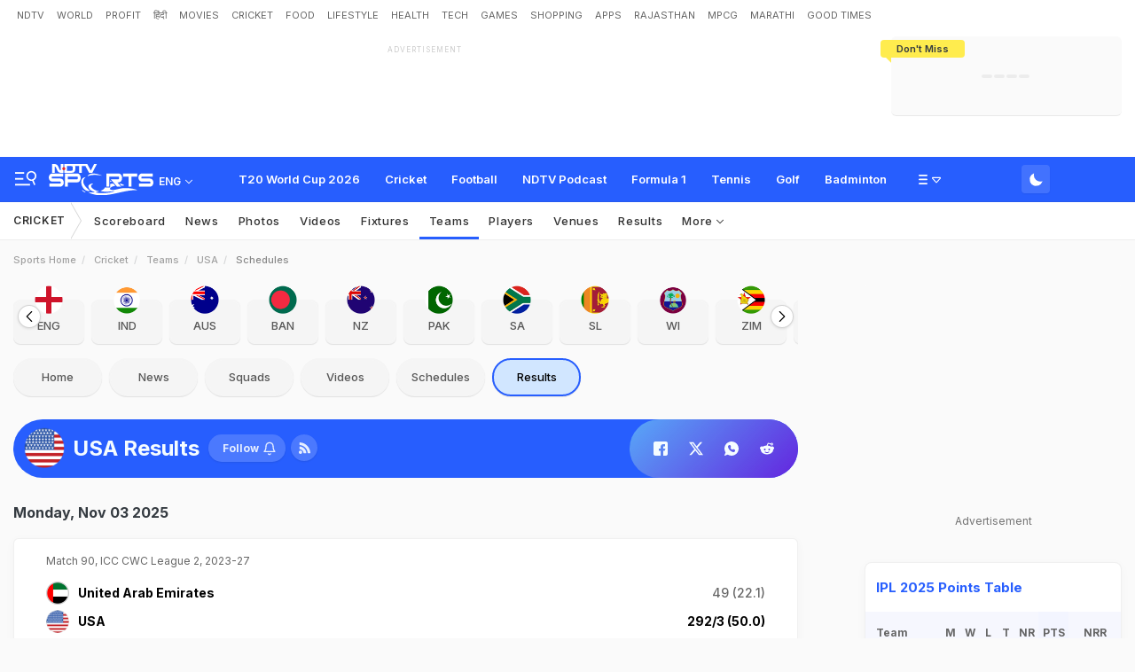

--- FILE ---
content_type: text/html; charset=utf-8
request_url: https://sports.ndtv.com/world-cup-2011/teams/2132-usa-teamprofile/results
body_size: 105534
content:
<!doctype html>
<html>
<head>
    <link crossorigin rel="preconnect dns-prefetch" href="https://cdn.ndtv.com/" />
    <link crossorigin rel="preconnect dns-prefetch" href="https://c.ndtvimg.com/" />
    <link crossorigin rel="preconnect dns-prefetch" href="https://fonts.googleapis.com" />
    <link crossorigin rel="preconnect dns-prefetch" fetchpriority="low" href="https://fonts.gstatic.com" />
    <link crossorigin rel="preconnect dns-prefetch" fetchpriority="low" href="https://sdata.ndtv.com/" />
    <link crossorigin rel="preconnect dns-prefetch" fetchpriority="low" href="https://edata.ndtv.com/" />
    <meta property="category" content="Sports" />
    <meta http-equiv="Content-Type" content="text/html; charset=UTF-8" />
    <meta http-equiv="content-language" content="en" />
    <meta http-equiv="X-UA-Compatible" content="IE=edge" />
    <meta name="viewport" content="width=device-width, initial-scale=1.0, minimum-scale=1.0, maximum-scale=1.0, user-scalable=no">
    <meta name="apple-mobile-web-app-capable" content="yes" />
    <meta name="apple-mobile-web-app-status-bar-style" content="black-translucent">
    <meta name="msapplication-tap-highlight" content="no" />
    <meta name="google-site-verification" content="yThRoDT_1iDUIum7IPIGT96Y-8rpvmFwlYBBK9EMGXM" />
    <meta property="taboola-category" content="sports" />

    <!--====== ATF CSS ======-->
    <!-- Google font -->
    <link rel="preload" href="https://fonts.googleapis.com/css?family=Inter:300,400,500,600,700,800,900&display=swap" as="style"  />
    <link rel="stylesheet" href="https://fonts.googleapis.com/css?family=Inter:300,400,500,600,700,800,900&display=swap" />
    <link rel="prefetch" href="https://cdn.ndtv.com/sports_ndtvin/js/custom_vanilla.min.js?prod-ver=93.27" as="script" />


    
     <meta name="robots" content="max-image-preview:large" >
          
     <style>
.vjl,.vjl-1,.vjl-10,.vjl-11,.vjl-12,.vjl-2,.vjl-2a,.vjl-3,.vjl-4,.vjl-5,.vjl-6,.vjl-7,.vjl-8,.vjl-9,.vjl-auto,.vjl-lg,.vjl-lg-1,.vjl-lg-10,.vjl-lg-11,.vjl-lg-12,.vjl-lg-2,.vjl-lg-2a,.vjl-lg-3,.vjl-lg-4,.vjl-lg-5,.vjl-lg-6,.vjl-lg-7,.vjl-lg-8,.vjl-lg-9,.vjl-lg-auto,.vjl-md,.vjl-md-1,.vjl-md-10,.vjl-md-11,.vjl-md-12,.vjl-md-2,.vjl-md-3,.vjl-md-4,.vjl-md-5,.vjl-md-6,.vjl-md-7,.vjl-md-8,.vjl-md-9,.vjl-md-auto,.vjl-sm,.vjl-sm-1,.vjl-sm-10,.vjl-sm-11,.vjl-sm-12,.vjl-sm-2,.vjl-sm-2a,.vjl-sm-3,.vjl-sm-4,.vjl-sm-5,.vjl-sm-6,.vjl-sm-7,.vjl-sm-8,.vjl-sm-9,.vjl-sm-auto,.vjl-xl,.vjl-xl-1,.vjl-xl-10,.vjl-xl-11,.vjl-xl-12,.vjl-xl-2,.vjl-xl-2a,.vjl-xl-3,.vjl-xl-4,.vjl-xl-5,.vjl-xl-6,.vjl-xl-7,.vjl-xl-8,.vjl-xl-9,.vjl-xl-auto{position:relative;width:100%;padding-right:15px;padding-left:15px}.vjl{-ms-flex-preferred-size:0;flex-basis:0;-ms-flex-positive:1;flex-grow:1;max-width:100%}.vjl-auto{-ms-flex:0 0 auto;flex:0 0 auto;width:auto;max-width:100%}.vjl-1{-ms-flex:0 0 8.333333%;flex:0 0 8.333333%;max-width:8.333333%}.vjl-2{-ms-flex:0 0 16.666667%;flex:0 0 16.666667%;max-width:16.666667%}.vjl-2a{-ms-flex:0 0 20%;flex:0 0 20%;max-width:20%}.vjl-3{-ms-flex:0 0 25%;flex:0 0 25%;max-width:25%}.vjl-4{-ms-flex:0 0 33.333333%;flex:0 0 33.333333%;max-width:33.333333%}.vjl-5{-ms-flex:0 0 41.666667%;flex:0 0 41.666667%;max-width:41.666667%}.vjl-6{-ms-flex:0 0 50%;flex:0 0 50%;max-width:50%}.vjl-7{-ms-flex:0 0 58.333333%;flex:0 0 58.333333%;max-width:58.333333%}.vjl-8{-ms-flex:0 0 66.666667%;flex:0 0 66.666667%;max-width:66.666667%}.vjl-9{-ms-flex:0 0 75%;flex:0 0 75%;max-width:75%}.vjl-10{-ms-flex:0 0 83.333333%;flex:0 0 83.333333%;max-width:83.333333%}.vjl-11{-ms-flex:0 0 91.666667%;flex:0 0 91.666667%;max-width:91.666667%}.vjl-12{-ms-flex:0 0 100%;flex:0 0 100%;max-width:100%}.order-first{-ms-flex-order:-1;order:-1}.order-last{-ms-flex-order:13;order:13}.order-0{-ms-flex-order:0;order:0}.order-1{-ms-flex-order:1;order:1}.order-2{-ms-flex-order:2;order:2}.order-3{-ms-flex-order:3;order:3}.order-4{-ms-flex-order:4;order:4}.order-5{-ms-flex-order:5;order:5}.order-6{-ms-flex-order:6;order:6}.order-7{-ms-flex-order:7;order:7}.order-8{-ms-flex-order:8;order:8}.order-9{-ms-flex-order:9;order:9}.order-10{-ms-flex-order:10;order:10}.order-11{-ms-flex-order:11;order:11}.order-12{-ms-flex-order:12;order:12}.offset-1{margin-left:8.333333%}.offset-2{margin-left:16.666667%}.offset-3{margin-left:25%}.offset-4{margin-left:33.333333%}.offset-5{margin-left:41.666667%}.offset-6{margin-left:50%}.offset-7{margin-left:58.333333%}.offset-8{margin-left:66.666667%}.offset-9{margin-left:75%}.offset-10{margin-left:83.333333%}.offset-11{margin-left:91.666667%}@media (min-width:576px){.vjl-sm{-ms-flex-preferred-size:0;flex-basis:0;-ms-flex-positive:1;flex-grow:1;max-width:100%}.vjl-sm-auto{-ms-flex:0 0 auto;flex:0 0 auto;width:auto;max-width:100%}.vjl-sm-1{-ms-flex:0 0 8.333333%;flex:0 0 8.333333%;max-width:8.333333%}.vjl-sm-2{-ms-flex:0 0 16.666667%;flex:0 0 16.666667%;max-width:16.666667%}.vjl-sm-2a{-ms-flex:0 0 20%;flex:0 0 20%;max-width:20%}.vjl-sm-3{-ms-flex:0 0 25%;flex:0 0 25%;max-width:25%}.vjl-sm-4{-ms-flex:0 0 33.333333%;flex:0 0 33.333333%;max-width:33.333333%}.vjl-sm-5{-ms-flex:0 0 41.666667%;flex:0 0 41.666667%;max-width:41.666667%}.vjl-sm-6{-ms-flex:0 0 50%;flex:0 0 50%;max-width:50%}.vjl-sm-7{-ms-flex:0 0 58.333333%;flex:0 0 58.333333%;max-width:58.333333%}.vjl-sm-8{-ms-flex:0 0 66.666667%;flex:0 0 66.666667%;max-width:66.666667%}.vjl-sm-9{-ms-flex:0 0 75%;flex:0 0 75%;max-width:75%}.vjl-sm-10{-ms-flex:0 0 83.333333%;flex:0 0 83.333333%;max-width:83.333333%}.vjl-sm-11{-ms-flex:0 0 91.666667%;flex:0 0 91.666667%;max-width:91.666667%}.vjl-sm-12{-ms-flex:0 0 100%;flex:0 0 100%;max-width:100%}.order-sm-first{-ms-flex-order:-1;order:-1}.order-sm-last{-ms-flex-order:13;order:13}.order-sm-0{-ms-flex-order:0;order:0}.order-sm-1{-ms-flex-order:1;order:1}.order-sm-2{-ms-flex-order:2;order:2}.order-sm-3{-ms-flex-order:3;order:3}.order-sm-4{-ms-flex-order:4;order:4}.order-sm-5{-ms-flex-order:5;order:5}.order-sm-6{-ms-flex-order:6;order:6}.order-sm-7{-ms-flex-order:7;order:7}.order-sm-8{-ms-flex-order:8;order:8}.order-sm-9{-ms-flex-order:9;order:9}.order-sm-10{-ms-flex-order:10;order:10}.order-sm-11{-ms-flex-order:11;order:11}.order-sm-12{-ms-flex-order:12;order:12}.offset-sm-0{margin-left:0}.offset-sm-1{margin-left:8.333333%}.offset-sm-2{margin-left:16.666667%}.offset-sm-3{margin-left:25%}.offset-sm-4{margin-left:33.333333%}.offset-sm-5{margin-left:41.666667%}.offset-sm-6{margin-left:50%}.offset-sm-7{margin-left:58.333333%}.offset-sm-8{margin-left:66.666667%}.offset-sm-9{margin-left:75%}.offset-sm-10{margin-left:83.333333%}.offset-sm-11{margin-left:91.666667%}}@media (min-width:768px){.vjl-md{-ms-flex-preferred-size:0;flex-basis:0;-ms-flex-positive:1;flex-grow:1;max-width:100%}.vjl-md-auto{-ms-flex:0 0 auto;flex:0 0 auto;width:auto;max-width:100%}.vjl-md-1{-ms-flex:0 0 8.333333%;flex:0 0 8.333333%;max-width:8.333333%}.vjl-md-2{-ms-flex:0 0 16.666667%;flex:0 0 16.666667%;max-width:16.666667%}.vjl-md-3{-ms-flex:0 0 25%;flex:0 0 25%;max-width:25%}.vjl-md-4{-ms-flex:0 0 33.333333%;flex:0 0 33.333333%;max-width:33.333333%}.vjl-md-5{-ms-flex:0 0 41.666667%;flex:0 0 41.666667%;max-width:41.666667%}.vjl-md-6{-ms-flex:0 0 50%;flex:0 0 50%;max-width:50%}.vjl-md-7{-ms-flex:0 0 58.333333%;flex:0 0 58.333333%;max-width:58.333333%}.vjl-md-8{-ms-flex:0 0 66.666667%;flex:0 0 66.666667%;max-width:66.666667%}.vjl-md-9{-ms-flex:0 0 75%;flex:0 0 75%;max-width:75%}.vjl-md-10{-ms-flex:0 0 83.333333%;flex:0 0 83.333333%;max-width:83.333333%}.vjl-md-11{-ms-flex:0 0 91.666667%;flex:0 0 91.666667%;max-width:91.666667%}.vjl-md-12{-ms-flex:0 0 100%;flex:0 0 100%;max-width:100%}.order-md-first{-ms-flex-order:-1;order:-1}.order-md-last{-ms-flex-order:13;order:13}.order-md-0{-ms-flex-order:0;order:0}.order-md-1{-ms-flex-order:1;order:1}.order-md-2{-ms-flex-order:2;order:2}.order-md-3{-ms-flex-order:3;order:3}.order-md-4{-ms-flex-order:4;order:4}.order-md-5{-ms-flex-order:5;order:5}.order-md-6{-ms-flex-order:6;order:6}.order-md-7{-ms-flex-order:7;order:7}.order-md-8{-ms-flex-order:8;order:8}.order-md-9{-ms-flex-order:9;order:9}.order-md-10{-ms-flex-order:10;order:10}.order-md-11{-ms-flex-order:11;order:11}.order-md-12{-ms-flex-order:12;order:12}.offset-md-0{margin-left:0}.offset-md-1{margin-left:8.333333%}.offset-md-2{margin-left:16.666667%}.offset-md-3{margin-left:25%}.offset-md-4{margin-left:33.333333%}.offset-md-5{margin-left:41.666667%}.offset-md-6{margin-left:50%}.offset-md-7{margin-left:58.333333%}.offset-md-8{margin-left:66.666667%}.offset-md-9{margin-left:75%}.offset-md-10{margin-left:83.333333%}.offset-md-11{margin-left:91.666667%}}@media (min-width:992px){.vjl-lg{-ms-flex-preferred-size:0;flex-basis:0;-ms-flex-positive:1;flex-grow:1;max-width:100%}.vjl-lg-auto{-ms-flex:0 0 auto;flex:0 0 auto;width:auto;max-width:100%}.vjl-lg-1{-ms-flex:0 0 8.333333%;flex:0 0 8.333333%;max-width:8.333333%}.vjl-lg-2{-ms-flex:0 0 16.666667%;flex:0 0 16.666667%;max-width:16.666667%}.vjl-lg-2a{-ms-flex:0 0 20%;flex:0 0 20%;max-width:20%}.vjl-lg-3{-ms-flex:0 0 25%;flex:0 0 25%;max-width:25%}.vjl-lg-4{-ms-flex:0 0 33.333333%;flex:0 0 33.333333%;max-width:33.333333%}.vjl-lg-5{-ms-flex:0 0 41.666667%;flex:0 0 41.666667%;max-width:41.666667%}.vjl-lg-6{-ms-flex:0 0 50%;flex:0 0 50%;max-width:50%}.vjl-lg-7{-ms-flex:0 0 58.333333%;flex:0 0 58.333333%;max-width:58.333333%}.vjl-lg-8{-ms-flex:0 0 66.666667%;flex:0 0 66.666667%;max-width:66.666667%}.vjl-lg-9{-ms-flex:0 0 75%;flex:0 0 75%;max-width:75%}.vjl-lg-10{-ms-flex:0 0 83.333333%;flex:0 0 83.333333%;max-width:83.333333%}.vjl-lg-11{-ms-flex:0 0 91.666667%;flex:0 0 91.666667%;max-width:91.666667%}.vjl-lg-12{-ms-flex:0 0 100%;flex:0 0 100%;max-width:100%}.order-lg-first{-ms-flex-order:-1;order:-1}.order-lg-last{-ms-flex-order:13;order:13}.order-lg-0{-ms-flex-order:0;order:0}.order-lg-1{-ms-flex-order:1;order:1}.order-lg-2{-ms-flex-order:2;order:2}.order-lg-3{-ms-flex-order:3;order:3}.order-lg-4{-ms-flex-order:4;order:4}.order-lg-5{-ms-flex-order:5;order:5}.order-lg-6{-ms-flex-order:6;order:6}.order-lg-7{-ms-flex-order:7;order:7}.order-lg-8{-ms-flex-order:8;order:8}.order-lg-9{-ms-flex-order:9;order:9}.order-lg-10{-ms-flex-order:10;order:10}.order-lg-11{-ms-flex-order:11;order:11}.order-lg-12{-ms-flex-order:12;order:12}.offset-lg-0{margin-left:0}.offset-lg-1{margin-left:8.333333%}.offset-lg-2{margin-left:16.666667%}.offset-lg-3{margin-left:25%}.offset-lg-4{margin-left:33.333333%}.offset-lg-5{margin-left:41.666667%}.offset-lg-6{margin-left:50%}.offset-lg-7{margin-left:58.333333%}.offset-lg-8{margin-left:66.666667%}.offset-lg-9{margin-left:75%}.offset-lg-10{margin-left:83.333333%}.offset-lg-11{margin-left:91.666667%}}@media (min-width:1200px){.vjl-xl{-ms-flex-preferred-size:0;flex-basis:0;-ms-flex-positive:1;flex-grow:1;max-width:100%}.vjl-xl-auto{-ms-flex:0 0 auto;flex:0 0 auto;width:auto;max-width:100%}.vjl-xl-1{-ms-flex:0 0 8.333333%;flex:0 0 8.333333%;max-width:8.333333%}.vjl-xl-2{-ms-flex:0 0 16.666667%;flex:0 0 16.666667%;max-width:16.666667%}.vjl-xl-2a{-ms-flex:0 0 20%;flex:0 0 20%;max-width:20%}.vjl-xl-3{-ms-flex:0 0 25%;flex:0 0 25%;max-width:25%}.vjl-xl-4{-ms-flex:0 0 33.333333%;flex:0 0 33.333333%;max-width:33.333333%}.vjl-xl-5{-ms-flex:0 0 41.666667%;flex:0 0 41.666667%;max-width:41.666667%}.vjl-xl-6{-ms-flex:0 0 50%;flex:0 0 50%;max-width:50%}.vjl-xl-7{-ms-flex:0 0 58.333333%;flex:0 0 58.333333%;max-width:58.333333%}.vjl-xl-8{-ms-flex:0 0 66.666667%;flex:0 0 66.666667%;max-width:66.666667%}.vjl-xl-9{-ms-flex:0 0 75%;flex:0 0 75%;max-width:75%}.vjl-xl-10{-ms-flex:0 0 83.333333%;flex:0 0 83.333333%;max-width:83.333333%}.vjl-xl-11{-ms-flex:0 0 91.666667%;flex:0 0 91.666667%;max-width:91.666667%}.vjl-xl-12{-ms-flex:0 0 100%;flex:0 0 100%;max-width:100%}.order-xl-first{-ms-flex-order:-1;order:-1}.order-xl-last{-ms-flex-order:13;order:13}.order-xl-0{-ms-flex-order:0;order:0}.order-xl-1{-ms-flex-order:1;order:1}.order-xl-2{-ms-flex-order:2;order:2}.order-xl-3{-ms-flex-order:3;order:3}.order-xl-4{-ms-flex-order:4;order:4}.order-xl-5{-ms-flex-order:5;order:5}.order-xl-6{-ms-flex-order:6;order:6}.order-xl-7{-ms-flex-order:7;order:7}.order-xl-8{-ms-flex-order:8;order:8}.order-xl-9{-ms-flex-order:9;order:9}.order-xl-10{-ms-flex-order:10;order:10}.order-xl-11{-ms-flex-order:11;order:11}.order-xl-12{-ms-flex-order:12;order:12}.offset-xl-0{margin-left:0}.offset-xl-1{margin-left:8.333333%}.offset-xl-2{margin-left:16.666667%}.offset-xl-3{margin-left:25%}.offset-xl-4{margin-left:33.333333%}.offset-xl-5{margin-left:41.666667%}.offset-xl-6{margin-left:50%}.offset-xl-7{margin-left:58.333333%}.offset-xl-8{margin-left:66.666667%}.offset-xl-9{margin-left:75%}.offset-xl-10{margin-left:83.333333%}.offset-xl-11{margin-left:91.666667%}}html{font-family:sans-serif;line-height:1.6;-webkit-text-size-adjust:100%;-ms-text-size-adjust:100%;-ms-overflow-style:scrollbar;-webkit-tap-highlight-color:transparent}@-ms-viewport{width:device-width}article,aside,dialog,figcaption,figure,footer,header,hgroup,main,nav,section{display:block}body{margin:0;font-family:var(--ff-two);font-size:1rem;font-weight:400;line-height:1.7;color:var(--vj-cl-dr2);text-align:left;background-color:var(--vj-cl-lg);overflow-x:hidden;overflow-y:scroll}[tabindex="-1"]:focus{outline:0}hr{box-sizing:content-box;height:0;overflow:visible}p{margin-top:0;margin-bottom:15px}dl,ol,ul{list-style:none;margin:0;padding:0}ol ol,ol ul,ul ol,ul ul{margin-bottom:0}blockquote{margin:0 0 1rem}b,strong{font-weight:bolder}small{font-size:80%}*,a,button,input,select,textarea{-webkit-tap-highlight-color:transparent}a{color:var(--vj-cl-dr5)}a:focus,a:hover{color:var(--vj-cl-dr);text-decoration:none}[role=button],a,button,input[type=button],input[type=reset],input[type=submit]{cursor:pointer}.btn,.form-control,a,button{text-decoration:none}code,kbd,pre,samp{font-family:monospace,monospace;font-size:1em}pre{margin-top:0;margin-bottom:1rem;overflow:auto;-ms-overflow-style:scrollbar}figure{margin:0 0 1rem}img{max-width:100%;vertical-align:middle;border-style:none}svg:not(:root){overflow:hidden}::-webkit-file-upload-button{font:inherit;-webkit-appearance:button}.h1,.h2,.h3,.h4,.h5,.h6,h1,h2,h3,h4,h5,h6{color:var(--vj-cl-dr1);font-family:var(--ff-two);font-weight:600;line-height:1.4;margin-bottom:16px;margin-top:0}.h1,h1{font-size:2.5rem}.h2,h2{font-size:2rem}.h3,h3{font-size:1.75rem}.h4,h4{font-size:1.5rem}.h5,h5{font-size:1.25rem}.h6,h6{font-size:1rem}.clear:after,.clear:before{content:'';clear:both;display:block}.srh_inp:focus{outline:0;border-color:var(--vj-cl-m);box-shadow:0 17px 25px -19px rgba(0,0,0,.7)}.vjl-row{display:-webkit-box;display:-ms-flexbox;display:flex;-ms-flex-wrap:wrap;flex-wrap:wrap;margin-right:-15px;margin-left:-15px}.vjl-row-hf{margin-right:-6px;margin-left:-6px}.vjl-row-hf .vjl-md-1,.vjl-row-hf .vjl-md-10,.vjl-row-hf .vjl-md-11,.vjl-row-hf .vjl-md-12,.vjl-row-hf .vjl-md-2,.vjl-row-hf .vjl-md-2a,.vjl-row-hf .vjl-md-3,.vjl-row-hf .vjl-md-300,.vjl-row-hf .vjl-md-4,.vjl-row-hf .vjl-md-5,.vjl-row-hf .vjl-md-6,.vjl-row-hf .vjl-md-7,.vjl-row-hf .vjl-md-8,.vjl-row-hf .vjl-md-9,.vjl-row-hf .vjl-md-r300{padding-right:6px;padding-left:6px}.vjl-cntr{width:100%;max-width:1320px;padding-right:15px;padding-left:15px;margin-right:auto;margin-left:auto}.vj-content{display:inline-block;float:left;width:100%}.home .vjl-cntr{width:100%;max-width:1270px;padding-right:0;padding-left:0;margin-right:auto;margin-left:auto}.vjl-md-2a,.vjl-md-5a,.vjl-md-7a{position:relative;width:100%;padding-right:15px;padding-left:15px}.vjl-md-300{position:relative;width:100%;padding-right:15px;padding-left:15px}.vjl-md-r300{position:relative;width:100%;padding-right:15px;padding-left:15px}@media (min-width:768px){.vjl-md-2a{-ms-flex:0 0 20%;flex:0 0 20%;max-width:20%}.vjl-md-7a{-ms-flex:0 0 61.333333%;flex:0 0 61.333333%;max-width:61.333333%}.vjl-md-5a{-ms-flex:0 0 38.666667%;flex:0 0 38.666667%;max-width:38.666667%}.vjl-md-300{-ms-flex:0 0 calc(100% - 330px);flex:0 0 calc(100% - 330px);max-width:calc(100% - 330px)}.vjl-md-r300{-ms-flex:0 0 330px;flex:0 0 330px;max-width:330px}}.vjl_ord-1{-webkit-box-ordinal-group:2;-ms-flex-order:1;order:1}.vjl_ord-2{-webkit-box-ordinal-group:3;-ms-flex-order:2;order:2}.vjl_ord-3{-webkit-box-ordinal-group:4;-ms-flex-order:3;order:3}::placeholder{color:var(--vj-cl-dr1);opacity:1}:-ms-input-placeholder{color:var(--vj-cl-dr1)}::-ms-input-placeholder{color:var(--vj-cl-dr1)}@media (max-width:420px){body{padding-top:93px}body.non_sub-nav{padding-top:51px}}:root{--vj-cl-m:#275EFE;--vj-cl-mtx:#275EFE;--vj-cl-ot1:#f1f9ea;--vj-cl-ot2:#ffec4e;--vj-cl-ic1:#275EFE;--vj-cl-ic2:rgba(0,0,0,0.8);--vj-cl-lg:#fff;--vj-cl-lg1:#fafafa;--vj-cl-lg2:#a9a9a9;--vj-cl-lg3:#d4d4d4;--vj-cl-lg4:#eeeeee;--vj-cl-lg5:#fff;--vj-cl-lg6:#fafafa;--vj-cl-dr:#000;--vj-cl-dr1:#333;--vj-cl-dr2:#343a40;--vj-cl-dr3:#4c4c4c;--vj-cl-dr4:#585858;--vj-cl-dr5:#666;--vj-cl-dr6:#747474;--vj-cl-dr7:#9c9c9c;--vj-cl-dr8:#343a40;--vj-cl-rg1:rgba(51, 51, 51, 0.07);--vj-cl-rg2:rgba(247, 247, 247, 0.97);--vj-cl-rg3:rgba(0,0,0,0.17);--vj-cl-rg4:rgba(0, 0, 0, 0.7);--vj-cl-rg5:rgba(0, 0, 0, 0.8);--vj-cl-rg6:rgba(51, 51, 51, 0.03);--vj-cl-rg7:rgba(255, 255, 255, 0.9);--vj-cl-rg8:rgba(51, 51, 51, 0.4);--vj-cl-rg9:rgba(51, 51, 51, 0.07);--vj-cl-rg10:rgba(58, 86, 167, 0.47);--vj-cl-rg11:rgba(255, 255, 255, 0.47);--ff-one:'Inter',sans-serif;--ff-two:'Inter',sans-serif}:root .day_night{--vj-cl-m:#2d55d1;--vj-cl-mtx:#719fff;--vj-cl-ot1:#3d4438;--vj-cl-ot2:#ffec4e;--vj-cl-ic1:rgba(255, 255, 255, 0.35);--vj-cl-ic2:rgba(255, 255, 255, 0.8);--vj-cl-lg:#272727;--vj-cl-lg1:#333;--vj-cl-lg2:#a9a9a9;--vj-cl-lg3:#d4d4d4;--vj-cl-lg4:#383838;--vj-cl-lg5:#333;--vj-cl-lg6:#272727;--vj-cl-dr:#fff;--vj-cl-dr1:#d4d4d4;--vj-cl-dr2:#e3e4e7;--vj-cl-dr3:#a9a9a9;--vj-cl-dr4:#c1c1c1;--vj-cl-dr5:#a3a9a9;--vj-cl-dr6:#777;--vj-cl-dr7:#999999;--vj-cl-dr8:#343a40;--vj-cl-rg1:#353939;--vj-cl-rg2:rgba(29, 29, 29, 0.97);--vj-cl-rg3:rgba(232, 232, 232, 0.17);--vj-cl-rg4:rgba(255, 255, 255, 0.7);--vj-cl-rg5:rgba(255, 255, 255, 0.8);--vj-cl-rg6:rgba(33, 33, 33, 0.27);--vj-cl-rg7:rgba(12, 12, 12, 0.9);--vj-cl-rg8:rgba(255, 255, 255, 0.47);--vj-cl-rg9:rgba(51, 51, 51, 0.07);--vj-cl-rg10:rgba(186, 204, 255, 0.47);--vj-cl-rg11:rgba(0, 0, 0, 0.47)}@media (prefers-color-scheme:dark){:root{--vj-cl-m:#2d55d1;--vj-cl-mtx:#719fff;--vj-cl-ot1:#3d4438;--vj-cl-ot2:#ffec4e;--vj-cl-ic1:rgba(255, 255, 255, 0.35);--vj-cl-ic2:rgba(255, 255, 255, 0.8);--vj-cl-lg:#272727;--vj-cl-lg1:#333;--vj-cl-lg2:#a9a9a9;--vj-cl-lg3:#d4d4d4;--vj-cl-lg4:#383838;--vj-cl-lg5:#333;--vj-cl-lg6:#272727;--vj-cl-dr:#fff;--vj-cl-dr1:#d4d4d4;--vj-cl-dr2:#e3e4e7;--vj-cl-dr3:#a9a9a9;--vj-cl-dr4:#c1c1c1;--vj-cl-dr5:#a3a9a9;--vj-cl-dr6:#777;--vj-cl-dr7:#999999;--vj-cl-dr8:#343a40;--vj-cl-rg1:#353939;--vj-cl-rg2:rgba(29, 29, 29, 0.97);--vj-cl-rg3:rgba(232, 232, 232, 0.17);--vj-cl-rg4:rgba(255, 255, 255, 0.7);--vj-cl-rg5:rgba(255, 255, 255, 0.8);--vj-cl-rg6:rgba(33, 33, 33, 0.27);--vj-cl-rg7:rgba(12, 12, 12, 0.9);--vj-cl-rg8:rgba(255, 255, 255, 0.47);--vj-cl-rg9:rgba(51, 51, 51, 0.07);--vj-cl-rg10:rgba(186, 204, 255, 0.47);--vj-cl-rg11:rgba(0, 0, 0, 0.47)}:root .day_night{--vj-cl-m:#275EFE;--vj-cl-mtx:#275EFE;--vj-cl-ot1:#f1f9ea;--vj-cl-ot2:#ffec4e;--vj-cl-ic1:#275EFE;--vj-cl-ic2:rgba(0,0,0,0.8);--vj-cl-lg:#fff;--vj-cl-lg1:#fafafa;--vj-cl-lg2:#a9a9a9;--vj-cl-lg3:#d4d4d4;--vj-cl-lg4:#eeeeee;--vj-cl-lg5:#fff;--vj-cl-lg6:#fafafa;--vj-cl-dr:#000;--vj-cl-dr1:#333;--vj-cl-dr2:#343a40;--vj-cl-dr3:#4c4c4c;--vj-cl-dr4:#585858;--vj-cl-dr5:#666;--vj-cl-dr6:#747474;--vj-cl-dr7:#9c9c9c;--vj-cl-dr8:#343a40;--vj-cl-rg1:rgba(51, 51, 51, 0.07);--vj-cl-rg2:rgba(247, 247, 247, 0.97);--vj-cl-rg3:rgba(0,0,0,0.17);--vj-cl-rg4:rgba(0, 0, 0, 0.7);--vj-cl-rg5:rgba(0, 0, 0, 0.8);--vj-cl-rg6:rgba(51, 51, 51, 0.03);--vj-cl-rg7:rgba(255, 255, 255, 0.9);--vj-cl-rg8:rgba(51, 51, 51, 0.4);--vj-cl-rg9:rgba(51, 51, 51, 0.07);--vj-cl-rg10:rgba(58, 86, 167, 0.47);--vj-cl-rg11:rgba(255, 255, 255, 0.47)}}body.spt-home{background-color:var(--vj-cl-lg1)}.spt-home .header{background-color:var(--vj-cl-lg1)}*,::after,::before{box-sizing:border-box}::-moz-selection{background:var(--vj-cl-m);color:#fff}::selection{background:var(--vj-cl-m);color:#fff}.body-lit{background-color:var(--vj-cl-lg6)}.content{display:inline-block;position:relative;width:100%}.section{display:inline-block;padding:30px 0 20px;position:relative;width:100%}.section_one{background-color:var(--vj-cl-lg);display:inline-block;padding:40px 0 30px;position:relative;width:100%}.section_two{display:inline-block;padding:0 0 20px;position:relative;width:100%}.section_bg1{background-color:#e7f2f7}.day_night .section_bg1{background:#272e36}@media (prefers-color-scheme:dark){.section_bg1{background:#272e36}.day_night .section_bg1{background:#e7f2f7}}.section_bg4{background-color:var(--vj-cl-lg1)}.section_bg2{background-color:#6098f7;padding:40px 0 50px;z-index:4}.section_bg3{background-color:#1f294e;padding:60px 0;z-index:4}.vj_icn{display:inline-block;width:1em;height:1em;stroke-width:0;stroke:currentColor;fill:currentColor}.ss .vj_icn{color:var(--vj-cl-dr2);font-size:15px;height:34px}.ss .comment .vj_icn{font-size:22px}.ss .printer .vj_icn{font-size:20px}.ss .mailbox .vj_icn{font-size:20px}.vj_mix{display:inline-block;font-size:0;margin:0 auto;line-height:1;position:relative;vertical-align:middle}.vj_mix .vj_icn:nth-child(n+2){left:0;position:absolute;top:0}.btn_bm .vj_icn{font-size:28px;margin:0 6px 3px 0;vertical-align:middle}.btn_bm .vj_icn.vj_arrow-down{font-size:12px;margin:0 0 0 6px}.header{background-color:var(--vj-cl-lg);position:relative}.t-md{padding:6px 0}.hdr-lhs-col{margin:0 15px 0 0;width:185px;min-height:1px}.vj_icn.vj_logo-ndtv{color:var(--vj-cl-dr);font-size:102px;float:left;height:auto}.ndtv-logo{display:inline-block;float:left;padding:11px 0 0;position:relative;z-index:6}.t-icn-nv{cursor:pointer;background-repeat:no-repeat;background-position:center;text-align:center;background-size:19px;float:right;height:50px;position:relative;width:33px}.t-md .t-icn-nv{height:71px}.t-icn-nv .vj_icn{color:var(--vj-cl-dr2);font-size:21px;display:inline-block;margin-top:15px}.t-icn-nv:hover .vj_icn{color:var(--vj-cl-ot2)}.t-icn-nv img{padding-top:16px;width:19px}.t-icn-sr img{padding-top:15px}.sid-nav-icn_wrp{border-radius:4px;margin:0 0 0 -10px;color:#fff;display:inline-block;float:left;position:relative;padding:12px 14px 14px 12px}:root{--vj-cl-LgBt1:#4673ff;--vj-cl-LgBt2:#e8f1ff;--vj-cl-LgBt3:#ffffff}:root .day_night{--vj-cl-LgBt1:#4673ff;--vj-cl-LgBt2:#74aaff;--vj-cl-LgBt3:#ffffff}@media (prefers-color-scheme:dark){:root{--vj-cl-LgBt1:#272727;--vj-cl-LgBt2:#272727;--vj-cl-LgBt3:#ffffff}:root .day_night{--vj-cl-LgBt1:#e7ffed;--vj-cl-LgBt2:#e8ffed;--vj-cl-LgBt3:#3e3e3e}}.log_btn{background:var(--vj-cl-LgBt1);border:2px solid var(--vj-cl-LgBt2);box-sizing:border-box;color:var(--vj-cl-LgBt3);display:flex;float:right;border-radius:4px;font-size:13px;font-family:var(--ff-one);font-weight:600;line-height:21px;margin:9px 0 0 8px;padding:4px 6px;position:relative;cursor:pointer;height:33px;text-transform:capitalize;align-items:center}.log_btn:hover{opacity:.7}.log_btn-act{border:2px solid #41a4db;color:#fff;opacity:1}.log_btn .vj_icn{font-size:17px;margin-right:0}.log_btn-tx{display:flex;margin-left:4px}.log_btn-act .log_btn-tx{display:none}.log_btn-act .log_btn-dt{background:#33ff95;border-radius:12px;display:flex;width:8px;height:8px;position:absolute;bottom:4px;right:2px}@media (min-width:1200px){.log_btn .vj_icn{font-size:17px}}@media (max-width:1199px){.log_btn{background:var(--vj-cl-LgBt1);border-radius:24px;box-shadow:0 1px 2px rgb(0 0 0 / 7%);display:flex;float:right;font-size:18px;height:33px;position:relative;margin:8px 0 0 4px;width:33px;padding:4px 6px 4px 6px;align-items:center;justify-content:center}.log_btn-act{border:2px solid #41a4db}.log_btn-tx{display:none}.log_btn-act .log_btn-dt{bottom:2px;right:-2px}}@media (max-width:1200px){.hdr-nn{display:none}}body.js-npop-frm{overflow:hidden}.npop_wrp{left:50%;opacity:0;position:fixed;pointer-events:none;top:0;max-width:490px;width:100%;z-index:9999999;-webkit-transform:translateX(-50%) translateY(-120%);-moz-transform:translateX(-50%) translateY(-120%);-ms-transform:translateX(-50%) translateY(-120%);-o-transform:translateX(-50%) translateY(-120%);transform:translateX(-50%) translateY(-120%);-webkit-transition:all .4s cubic-bezier(.3,0,0,1.3);-moz-transition:all .4s cubic-bezier(.3,0,0,1.3);-ms-transition:all .4s cubic-bezier(.3,0,0,1.3);-o-transition:all .4s cubic-bezier(.3,0,0,1.3);transition:all .4s cubic-bezier(.3,0,0,1.3)}.js-npop-btn .npop_wrp,.js-npop-frm .npop_wrp{opacity:1;pointer-events:auto;-webkit-transform:translateX(-50%) translateY(0);-moz-transform:translateX(-50%) translateY(0);-ms-transform:translateX(-50%) translateY(0);-o-transform:translateX(-50%) translateY(0);transform:translateX(-50%) translateY(0)}.npop_con{background:var(--vj-cl-lg);border:1px solid rgba(0,0,0,.6);border-top:0 none;border-radius:0 0 12px 12px;padding:15px 15px 18px}.npop_bt-wr{display:inline-block;margin:0 auto;text-align:center;width:100%}.npop_ttl{color:var(--vj-cl-dr1);font-size:17px;font-weight:600;line-height:25px;margin-bottom:4px}.npop_txt{color:var(--vj-cl-dr6);font-size:14px;font-weight:400;line-height:21px;margin-bottom:9px}.npop_bt-wr .btn{font-family:var(--ff-two);font-size:14px;float:none}.js-npop-btn .npop_btn{display:inline-block}.npop_fr{display:none}.js-npop-frm .npop_fr{display:inline-block}.npop-btn{background-color:var(--vj-cl-m);border-radius:44px;border:2px solid var(--vj-cl-m);color:#fff;display:inline-block;font-family:var(--ff-two);font-size:14px;font-weight:500;line-height:22.5px;margin:6px 4px 0;padding:5px 6px;pointer-events:auto;text-align:center;min-width:108px}.npop-btn:focus,.npop-btn:hover{color:#fff}.npop-btn_br{background-color:rgba(255,255,255,0);border:2px solid rgba(204,204,204,.17);color:var(--vj-cl-dr3)}.npop-btn_br:focus,.npop-btn_br:hover{color:var(--vj-cl-dr3)}.npop_frm-wrp{background:var(--vj-cl-lg1);border-radius:8px;display:inline-block;list-style:outside none none;font-size:0;margin:0 auto 13px;padding:12px 6px 0;position:relative;width:100%;text-align:center}.npop_frm{display:inline-block;color:var(--vj-cl-dr3);padding:0 0;font-size:12px;font-weight:400;overflow:hidden;position:relative;margin:0 8px 14px;text-align:left}.npop_frm label{cursor:pointer;display:inline;line-height:1.25em;vertical-align:top;clear:both;padding-left:1px}.npop_frm label:not(:empty){padding-left:7px}.npop_frm label:after,.npop_frm label:before{content:"";position:absolute;left:0;top:0}.npop_frm label:before{width:15px;height:15px;background:var(--vj-cl-lg);border:1px solid rgba(0,0,0,.17);border-radius:4px;cursor:pointer}.npop_frm input[type=checkbox]{outline:0;visibility:hidden;width:1.25em;margin:0;display:inline-block;float:left;font-size:inherit}.npop_frm input[type=checkbox]:checked+label:before{background:var(--vj-cl-lg);border:none}.npop_frm input[type=checkbox]:checked+label:after{transform:translate(.25em,.3365384615em) rotate(-45deg);width:.75em;height:.375em;border:.125em solid var(--vj-cl-m);border-top-style:none;border-right-style:none}.npop_frm input[type=checkbox]:disabled+label:before{border-color:rgba(0,0,0,.26)}.npop_frm input[type=checkbox]:disabled:checked+label:before{background:rgba(0,0,0,.26)}:root{--swiper-navigation-size:44px}.swiper-button-next,.swiper-button-prev{background-color:var(--vj-cl-lg);box-shadow:0 6px 12px rgba(0,0,0,.37);border:1px solid rgba(0,0,0,.17);border-radius:30px;position:absolute;top:50%;width:40px;height:40px;margin-top:-20px;z-index:10;cursor:pointer;display:flex;align-items:center;justify-content:center;color:var(--vj-cl-dr)}.swiper-button-prev .vj_icn{-webkit-transform:rotate(180deg);-moz-transform:rotate(180deg);transform:rotate(180deg)}.swiper-button-next.swiper-button-disabled,.swiper-button-prev.swiper-button-disabled{opacity:0;pointer-events:none;cursor:auto}.swiper-button-next:after,.swiper-button-prev:after{font-family:var(--ff-one);font-size:12px;letter-spacing:0;text-transform:none;font-variant:initial}.swiper-button-prev,.swiper-container-rtl .swiper-button-next{left:10px;right:auto}.swiper-button-next,.swiper-container-rtl .swiper-button-prev{right:10px;left:auto}.swiper-button-next.swiper-button-white,.swiper-button-prev.swiper-button-white{--swiper-navigation-color:#ffffff}.swiper-button-next.swiper-button-black,.swiper-button-prev.swiper-button-black{--swiper-navigation-color:#000000}.swiper-button-lock{display:none}.swiper-pagination{position:absolute;text-align:center;transition:.3s opacity;transform:translate3d(0,0,0);z-index:10}.swiper-pagination.swiper-pagination-hidden{opacity:0}.swiper-container-horizontal>.swiper-pagination-bullets,.swiper-pagination-custom,.swiper-pagination-fraction{bottom:0;left:0;width:100%}.swiper-pagination-bullets-dynamic{overflow:hidden;font-size:0}.swiper-pagination-bullets-dynamic .swiper-pagination-bullet{transform:scale(.33);position:relative}.swiper-pagination-bullets-dynamic .swiper-pagination-bullet-active{transform:scale(1)}.swiper-pagination-bullets-dynamic .swiper-pagination-bullet-active-main{transform:scale(1)}.swiper-pagination-bullets-dynamic .swiper-pagination-bullet-active-prev{transform:scale(.66)}.swiper-pagination-bullets-dynamic .swiper-pagination-bullet-active-prev-prev{transform:scale(.33)}.swiper-pagination-bullets-dynamic .swiper-pagination-bullet-active-next{transform:scale(.66)}.swiper-pagination-bullets-dynamic .swiper-pagination-bullet-active-next-next{transform:scale(.33)}.swiper-pagination-bullet{width:8px;height:8px;display:inline-block;border-radius:100%;background:var(--vj-cl-dr1);opacity:.2}button.swiper-pagination-bullet{border:none;margin:0;padding:0;box-shadow:none;-webkit-appearance:none;-moz-appearance:none;appearance:none}.swiper-pagination-clickable .swiper-pagination-bullet{cursor:pointer}.swiper-pagination-bullet-active{opacity:1;background:var(--swiper-pagination-color,var(--swiper-theme-color))}.swiper-container-vertical>.swiper-pagination-bullets{right:10px;top:50%;transform:translate3d(0,-50%,0)}.swiper-container-vertical>.swiper-pagination-bullets .swiper-pagination-bullet{margin:6px 0;display:block}.swiper-container-vertical>.swiper-pagination-bullets.swiper-pagination-bullets-dynamic{top:50%;transform:translateY(-50%);width:8px}.swiper-container-vertical>.swiper-pagination-bullets.swiper-pagination-bullets-dynamic .swiper-pagination-bullet{display:inline-block;transition:.2s transform,.2s top}.swiper-container-horizontal>.swiper-pagination-bullets .swiper-pagination-bullet{margin:0 4px}.swiper-container-horizontal>.swiper-pagination-bullets.swiper-pagination-bullets-dynamic{left:50%;transform:translateX(-50%);white-space:nowrap}.swiper-container-horizontal>.swiper-pagination-bullets.swiper-pagination-bullets-dynamic .swiper-pagination-bullet{transition:.2s transform,.2s left}.swiper-container-horizontal.swiper-container-rtl>.swiper-pagination-bullets-dynamic .swiper-pagination-bullet{transition:.2s transform,.2s right}.swiper-pagination-progressbar{background:rgba(0,0,0,.25);position:absolute}.swiper-pagination-progressbar .swiper-pagination-progressbar-fill{background:var(--swiper-pagination-color,var(--swiper-theme-color));position:absolute;left:0;top:0;width:100%;height:100%;transform:scale(0);transform-origin:left top}.swiper-container-rtl .swiper-pagination-progressbar .swiper-pagination-progressbar-fill{transform-origin:right top}.swiper-container-horizontal>.swiper-pagination-progressbar,.swiper-container-vertical>.swiper-pagination-progressbar.swiper-pagination-progressbar-opposite{width:100%;height:4px;left:0;top:0}.swiper-container-horizontal>.swiper-pagination-progressbar.swiper-pagination-progressbar-opposite,.swiper-container-vertical>.swiper-pagination-progressbar{width:4px;height:100%;left:0;top:0}.swiper-pagination-white{--swiper-pagination-color:#ffffff}.swiper-pagination-black{--swiper-pagination-color:#000000}.swiper-pagination-lock{display:none}.swiper-scrollbar{border-radius:10px;position:relative;-ms-touch-action:none;background:rgba(0,0,0,.1)}.swiper-container-horizontal>.swiper-scrollbar{position:absolute;left:1%;bottom:3px;z-index:50;height:5px;width:98%}.swiper-container-vertical>.swiper-scrollbar{position:absolute;right:3px;top:1%;z-index:50;width:5px;height:98%}.swiper-scrollbar-drag{height:100%;width:100%;position:relative;background:rgba(0,0,0,.5);border-radius:10px;left:0;top:0}.swiper-scrollbar-cursor-drag{cursor:move}.swiper-scrollbar-lock{display:none}.swiper-container-css-mode>.swiper-wrapper{overflow:auto;scrollbar-width:none;-ms-overflow-style:none}.swiper-container-css-mode>.swiper-wrapper::-webkit-scrollbar{display:none}.swiper-container-css-mode>.swiper-wrapper>.swiper-slide{scroll-snap-align:start start}.swiper-container-horizontal.swiper-container-css-mode>.swiper-wrapper{scroll-snap-type:x mandatory}.swiper-container-vertical.swiper-container-css-mode>.swiper-wrapper{scroll-snap-type:y mandatory}:root{--swiper-theme-color:#007aff}.swiper-container{margin-left:auto;margin-right:auto;width:100%;height:100%;position:relative;overflow:hidden;list-style:none;padding:0;z-index:1}.swiper-container-vertical>.swiper-wrapper{flex-direction:column}.swiper-wrapper{position:relative;width:100%;height:100%;z-index:1;display:flex;transition-property:transform;box-sizing:content-box}.swiper-container-android .swiper-slide,.swiper-wrapper{transform:translate3d(0,0,0)}.swiper-container-multirow>.swiper-wrapper{flex-wrap:wrap}.swiper-container-multirow-column>.swiper-wrapper{flex-wrap:wrap;flex-direction:column}.swiper-container-free-mode>.swiper-wrapper{transition-timing-function:ease-out;margin:0 auto}.swiper-slide{flex-shrink:0;width:100%;position:relative;transition-property:transform}.swiper-slide-invisible-blank{visibility:hidden}.swiper-container-autoheight,.swiper-container-autoheight .swiper-slide{height:auto}.swiper-container-autoheight .swiper-wrapper{align-items:flex-start;transition-property:transform,height}.swiper-lazy-preloader{width:42px;height:42px;position:absolute;left:50%;top:50%;margin-left:-21px;margin-top:-21px;z-index:10;transform-origin:50%;animation:swiper-preloader-spin 1s infinite linear;box-sizing:border-box;border:4px solid var(--swiper-preloader-color,var(--swiper-theme-color));border-radius:50%;border-top-color:transparent}.swiper-lazy-preloader-white{--swiper-preloader-color:#fff}.swiper-lazy-preloader-black{--swiper-preloader-color:#000}@keyframes swiper-preloader-spin{100%{transform:rotate(360deg)}}.swiper-container .swiper-notification{position:absolute;left:0;top:0;pointer-events:none;opacity:0;z-index:-1000}.swiper-container-fade.swiper-container-free-mode .swiper-slide{transition-timing-function:ease-out}.swiper-container-fade .swiper-slide{pointer-events:none;transition-property:opacity}.swiper-container-fade .swiper-slide .swiper-slide{pointer-events:none}.swiper-container-fade .swiper-slide-active,.swiper-container-fade .swiper-slide-active .swiper-slide-active{pointer-events:auto}.day_night-wrp{display:inline-block;float:right;position:relative;padding:9px 0 9px 8px}.day_night-lnk{background:rgba(255,255,255,.13);border-radius:4px;box-shadow:0 1px 2px rgba(0,0,0,.05);display:inline-block;float:left;position:relative;cursor:pointer;padding:4px 5px 3px 6px}.day_night-icn{cursor:pointer;display:inline-block;float:right;margin:2px 0;pointer-events:none}.fts_drp-nav-lnk .day_night-icn{margin:4px 0 0}.day_night-icn input{display:none}.day_night-icn input+div{border-radius:50%;width:21px;height:21px;position:relative;box-shadow:inset 7px -7px 0 0 #fff;-webkit-transform:scale(.7) rotate(-2deg);transform:scale(.7) rotate(-2deg);transition:box-shadow .5s ease 0s,-webkit-transform .4s ease .1s;transition:box-shadow .5s ease 0s,transform .4s ease .1s;transition:box-shadow .5s ease 0s,transform .4s ease .1s,-webkit-transform .4s ease .1s}.fts_drp-nav-li .day_night-icn input+div{box-shadow:inset 7px -7px 0 0 #000}.day_night-icn input+div:before{content:'';width:inherit;height:inherit;border-radius:inherit;position:absolute;left:0;top:0;transition:background .3s ease}.day_night-icn input+div:after{content:'';width:8px;height:8px;border-radius:50%;margin:-4px 0 0 -4px;position:absolute;top:50%;left:50%;box-shadow:0 -18px 0 #ffec85,0 18px 0 #ffec85,18px 0 0 #ffec85,-18px 0 0 #ffec85,13px 13px 0 #ffec85,-13px 13px 0 #ffec85,13px -13px 0 #ffec85,-13px -13px 0 #ffec85;-webkit-transform:scale(0);transform:scale(0);transition:all .3s ease}.fts_drp-drk .fts_drp-nav-lnk:after{content:"Dark Theme";padding:0 0 0 10px;position:absolute;left:0;top:3px}.day_night .day_night-icn input+div{box-shadow:inset 32px -32px 0 0 #fff;-webkit-transform:scale(.5) rotate(0);transform:scale(.3) rotate(0);transition:box-shadow .2s ease 0s,-webkit-transform .3s ease .1s;transition:transform .3s ease .1s,box-shadow .2s ease 0s;transition:transform .3s ease .1s,box-shadow .2s ease 0s,-webkit-transform .3s ease .1s}.day_night .day_night-icn input+div:before{background:#ffec85;transition:background .3s ease .1s}.day_night .day_night-icn input+div:after{-webkit-transform:scale(1.5);transform:scale(1.5);transition:-webkit-transform .5s ease .15s;transition:transform .5s ease .15s;transition:transform .5s ease .15s,-webkit-transform .5s ease .15s}.day_night .fts_drp-drk .fts_drp-nav-lnk:after{content:"Light Theme"}@media (prefers-color-scheme:dark){.day_night-icn input+div{box-shadow:inset 32px -32px 0 0 #fff;-webkit-transform:scale(.5) rotate(0);transform:scale(.3) rotate(0);transition:box-shadow .2s ease 0s,-webkit-transform .3s ease .1s;transition:transform .3s ease .1s,box-shadow .2s ease 0s;transition:transform .3s ease .1s,box-shadow .2s ease 0s,-webkit-transform .3s ease .1s}.day_night-icn input+div:before{background:#ffec85;transition:background .3s ease .1s}.day_night-icn input+div:after{-webkit-transform:scale(1.5);transform:scale(1.5);transition:-webkit-transform .5s ease .15s;transition:transform .5s ease .15s;transition:transform .5s ease .15s,-webkit-transform .5s ease .15s}.fts_drp-drk .fts_drp-nav-lnk:after{content:"Light Theme"}.day_night .day_night-icn input+div{box-shadow:inset 7px -7px 0 0 #fff;-webkit-transform:scale(1) rotate(-2deg);transform:scale(.7) rotate(-2deg)}.day_night .day_night-icn input+div:before{background:0 0}.day_night .day_night-icn input+div:after{-webkit-transform:scale(0);transform:scale(0)}.day_night .fts_drp-drk .fts_drp-nav-lnk:after{content:"Dark Theme"}}.brw-nav{display:inline-block;float:left;position:relative;z-index:9}.brw-nav .vj_icn{font-size:24px;display:inline-block;float:right;margin-top:0}.brw-nav_wrp{background:var(--vj-cl-lg);border-radius:4px;box-shadow:0 1px 3px var(--vj-cl-rg1);margin:9px 0 9px 12px;color:var(--vj-cl-dr1);display:inline-block;float:left;font-family:var(--ff-two);font-size:12px;font-weight:500;line-height:20px;position:relative;padding:6px 8px 6px;text-transform:capitalize}.set_drp-nav{position:absolute;box-shadow:0 36px 18px -18px rgba(0,0,0,.28);top:42px;left:50%;right:auto;z-index:1000;font-size:14px;text-align:left;width:190px;min-height:53px;background-clip:padding-box;-webkit-transition:all .2s ease;opacity:0;-webkit-transform-origin:top left;-webkit-transform:scale(0) translateX(-50%)}.set_drp:hover .set_drp-nav{opacity:1;-webkit-transform-origin:top left;-webkit-transform:scale(1,1) translateX(-50%)}.set_drp-nav-ul{background-color:var(--vj-cl-lg1);border:1px solid var(--vj-cl-rg1);box-shadow:0 1px 6px var(--vj-cl-rg1);border-radius:6px;list-style:none;margin:0;padding:0;position:relative;float:left;width:100%}.set_drp-nav-ul:after{border-top:none;border-right:8px solid transparent;border-left:8px solid transparent;border-bottom:8px solid var(--vj-cl-lg1);top:-11px;content:"";height:12px;left:50%;margin-left:-4px;position:absolute;width:8px;z-index:9}.t-br{position:relative}.t-nv_ul{display:inline-block;margin:0;padding:0;font-size:0;float:left}.t-nv_li{display:inline-block}.t-nv_act,.t-nv_lnk{border-bottom:3px solid rgba(254,248,94,0);border-radius:3px;color:var(--vj-cl-dr5);display:inline-block;font-family:var(--ff-two);font-size:11px;font-weight:400;line-height:18px;text-transform:capitalize;margin:2px 3px 0;padding:6px 4px 6px 4px;position:relative}.t-nv_lnk:before{content:"";position:absolute;bottom:-3px;left:0;right:0;width:0;height:3px;opacity:0;margin:auto;background:var(--vj-cl-m);transition:all .3s ease-in-out}.t-nv_act:before,.t-nv_lnk:focus:before,.t-nv_lnk:hover:before{width:100%;opacity:1}.t-nv_lbl{background-color:#e44422;border-radius:3px;color:#fff;display:inline-block;font-size:8px;font-weight:800;line-height:6px;min-height:10px;padding:2px 3px;position:absolute;top:-1px;right:-10px;text-transform:uppercase}.tf-scl{float:right;margin:8px 0 0 12px}.t-nv_li:first-child .t-nv_lnk{margin-left:0}.t-nv_ul:hover .t-nv_li:not(:hover){opacity:.67}.t-nv_ul .t-nv_li{opacity:1}.t-nv_ul .t-nv_li .t-nv_li:hover{opacity:1}.t-brd{display:inline-block;margin-bottom:5px;width:100%}.brd-nv{display:inline-block;float:left;width:100%}.brd-nv .brd-nv_li.brd-nv_act>*{opacity:.77}.brd-nv_ol{display:inline-block;float:left;line-height:17px;padding:12px 0;box-sizing:border-box;width:inherit;white-space:nowrap;text-overflow:ellipsis;overflow:hidden}.brd-nv .brd-nv_li{font-size:11px;font-family:var(--ff-one);font-weight:500;position:relative}.brd-nv .brd-nv_li>*{color:var(--vj-cl-dr5);opacity:.6;text-transform:capitalize}.brd-nv .brd-nv_li::after{display:inline-block;content:"/";margin:0 3px 0 6px;width:6px;opacity:.2}.brd-nv .brd-nv_li:last-of-type::after{display:none}:root{--vj-cl-ad:#f7f7f7;--vj-cl-ad1:#f3f3f3;--vj-cl-ad2:#ccc}:root .day_night{--vj-cl-ad:#313131;--vj-cl-ad1:#393939;--vj-cl-ad2:#565656}@media (prefers-color-scheme:dark){:root{--vj-cl-ad:#313131;--vj-cl-ad1:#393939;--vj-cl-ad2:#565656}:root .day_night{--vj-cl-ad:#f7f7f7;--vj-cl-ad1:#f3f3f3;--vj-cl-ad2:#ccc}}.add_top-wrp,.add_top-wrp-fl,.add_top-wrp-in{display:inline-block;float:left;margin:0 0 15px;padding:0;position:relative;text-align:center;width:100%}.add_top-wrp{background-color:var(--vj-cl-ad);border-bottom:1px solid var(--vj-cl-ad1);margin:0;padding:0 0 30px}.add_top-wrp-fl{background-color:var(--vj-cl-ad);border-top:1px solid var(--vj-cl-ad1);border-bottom:1px solid var(--vj-cl-ad1);margin:5px 0 20px -15px;padding:0 0 30px;width:calc(100% + 30px)}.add_JIO-top-txt,.add_top-txt{color:var(--vj-cl-ad2);display:inline-block;float:left;font-size:.52rem;letter-spacing:.06rem;line-height:30px;padding:0;text-transform:uppercase;width:100%}.add_top-placeholder{font-size:0;margin:0 auto;max-width:320px;line-height:0;text-align:center}.add_top-wrp-in .add_top-placeholder{background-color:var(--vj-cl-ad);border:1px solid var(--vj-cl-ad1);padding-bottom:15px}.add_Hig-aut{height:auto}.add_mn250h{display:inline-block;line-height:0;min-height:250px;width:100%}@media only screen and (max-device-width:768px){.add-non{display:none}}.ads-wrp{border:1px solid var(--vj-cl-rg1);border-radius:6px;display:inline-block;float:left;margin-bottom:25px;text-align:center;overflow:hidden;width:100%}.ads-wrp_txt{background-color:var(--vj-cl-lg1);color:var(--vj-cl-dr7);display:inline-block;float:left;font-size:12px;width:100%}.dnt-mis{background:var(--vj-cl-lg1);border-bottom:1px solid rgba(0,0,0,.07);border-radius:6px;width:300px;height:90px;margin:0 0 0 30px;padding:28px 16px 0;display:inline-block;float:right}#js_dnt-mis{color:var(--vj-cl-dr5);font-size:12px;font-weight:500;line-height:19px;padding:0 0 0}.dnt-mis_ttl{background-color:var(--vj-cl-ot2);color:#343a40;display:inline-block;border-radius:4px;padding:5px 18px;line-height:10px;float:left;font-size:11px;font-weight:600;position:relative;margin-top:-24px;margin-left:-28px}.dnt-mis_ttl:after{top:100%;left:6px;content:"";height:0;width:0;position:absolute;pointer-events:none;border:solid transparent;border-top-color:var(--vj-cl-ot2);border-width:6px;border-right:0;margin-left:0}.ad-cnt p{color:var(--vj-cl-dr6);display:inline-block;float:left;font-size:12px;text-align:center;padding:6px 0;margin:0;width:100%}.ad-cnt{background-color:var(--vj-cl-lg1);border-radius:4px;display:inline-block;float:left;margin-bottom:30px;width:100%}#testimonials .testimonial{position:absolute;left:0;top:0;z-index:1}#t_pagers{position:relative;display:inline-block;margin:0 auto;text-align:center;width:100%}#testimonials{margin:0 0 0 30px}#test_container{position:relative;overflow:hidden}#t_pagers .pager.active{background:var(--vj-cl-ot2)}#t_pagers .pager{display:inline-block;text-decoration:none;width:12px;min-height:4px;margin-right:2px;background:var(--vj-cl-rg1);border-radius:5px;cursor:pointer}.m-nv{background-color:var(--vj-cl-lg);border-bottom:1px solid var(--vj-cl-rg1);top:0;position:-webkit-sticky;position:sticky;z-index:991}.stk-t_wr:after{border:solid transparent;border-width:6px;border-top-color:var(--vj-cl-m);bottom:-14px;content:"";height:6px;left:0;position:absolute;width:6px;z-index:9}.m-nv_ul{display:inline-block;margin:0;padding:0;font-size:0;float:left}.m-nv_li{display:inline-block;float:left}.m-nv_lnk{color:var(--vj-cl-dr2);display:inline-block;font-family:var(--ff-two);font-size:13px;font-weight:600;position:relative;text-transform:capitalize;padding:14px 14px}.m-nv_lbl{background-color:var(--vj-cl-ot2);border-radius:2px;box-shadow:0 1px 3px rgba(0,0,0,.17);color:var(--vj-cl-m);display:inline-block;font-size:8px;font-weight:600;line-height:10px;min-height:12px;padding:1px 4px 0;position:absolute;top:1px;right:0;letter-spacing:1px;text-transform:uppercase}.m-nv_lbl:after{top:100%;left:10px;content:" ";height:0;width:0;position:absolute;pointer-events:none;border:solid transparent;border-top-color:var(--vj-cl-ot2);border-width:4px;margin-left:-4px}.t-icn-ltv.m-nv_li.dd-nav_hvr .dd-nav{min-height:auto}.dd-nav_hvr:hover>.m-nv_lnk,.m-nv_lnk:hover{color:var(--vj-cl-dr)}.m-nv_lnk:before{content:"";position:absolute;bottom:0;left:0;right:0;width:0;height:3px;opacity:0;margin:auto;background:var(--vj-cl-m);transition:all .3s ease-in-out}.dd-nav_hvr:hover>.m-nv_lnk:before,.m-nv_lnk:focus:before,.m-nv_lnk:hover:before{width:100%;opacity:1}.m-nv_ul:hover .m-nv_li:not(:hover){opacity:.67}.m-nv_li{opacity:1;transition:.3s ease all}.m-nv_li:hover{opacity:1}.dd-nav_act:after{border:solid transparent;border-width:6px;border-bottom-color:var(--vj-cl-lg);bottom:-1px;content:"";height:6px;left:50%;margin-left:-6px;position:absolute;width:6px;z-index:1}.vj_icn-nv{opacity:.6;font-size:7px;margin:9px 0 0 6px;position:absolute}.t-icn-nv .dd-nav_ltv-ful{background:var(--vj-cl-ot2);color:#333;max-width:100%;margin:10px;text-shadow:0 0}.t-icn-nv .dd-nav_ltv-ful:hover{background:#fff5a0;color:#333}.m-nv_bkp{height:68px;position:absolute;width:100%}.j-stk-dn.j-stk-up .m-nv{position:fixed;top:0;left:0;width:100%}.j-stk-dn.j-stk-up .m-nv_bkp{position:relative}.ltv__vd.img__full{background-color:var(--vj-cl-dr);border:1px solid rgba(0,0,0,.3);border-radius:6px;display:inline-block;margin:0;overflow:hidden;font-size:0;position:relative;width:100%}.ltv__lo{bottom:0;left:0;position:absolute;right:0;top:0;z-index:1}.ltv__rpl{display:inline-block;position:relative;width:100%}.ltv__lk{display:inline-block;position:relative;width:100%}@media (max-width:420px){.m-nv{top:0;position:fixed;width:100%}}.m-nv_clr{background-color:var(--vj-cl-m)}.m-nv_clr .stk-t_wr:before{border-top-color:var(--vj-cl-rg1)}.m-nv_clr .stk-t_wr:after{border-top-color:var(--vj-cl-m)}.m-nv_clr .m-nv_lnk{color:#fff}.m-nv_clr .dd-nav_hvr:hover>.m-nv_lnk,.m-nv_clr .m-nv_lnk:hover{color:#fff}.m-nv_clr .m-nv_lnk:hover:before{background:rgba(0,0,0,.07)}.m-nv_clr .ltv__vd.img__full{background-color:#fff}.m-nv_clr .vj_logo-ndtv{color:#fff}.m-nv_clr .t-icn-nv .vj_icn{color:#fff}.m-nv_clr .niddle{background-color:#fff}.m-nv_clr .worm path{stroke:#fff}.m-nv_clr .tv_icn{color:#fff}.m-nv_clr .dd-nav{background-color:var(--vj-cl-m)}.m-nv_clr .dd-drp_icn.vj_icn{color:#fff}.sub-nv_flx{display:flex}.sub-nav_vis.hr-scroll{overflow:visible}.srs_drp .sub-nav_vis.hr-scroll{overflow:hidden}.sub-nv_ul{display:inline-block;margin:0;padding:0;font-size:0;float:left;width:100%}.sub-nv_li{display:inline-block;float:left;opacity:1;position:relative}.sub-nv_li:first-child .sub-nav_lnk{margin-left:6px}.sub-nv_li:last-child{padding-right:40px}.sub-nv_li:hover{opacity:1}.sub-nv_rgt{margin-left:auto}.sub-nav_snm{color:var(--vj-cl-dr1);display:inline-block;padding:7px 1px 6px 0;text-transform:none;position:relative;z-index:9}.sub-nav_snm .tp_lng-icn-bg{top:5px}.sub-nav_snm .sub-nav_lnk.sub-nav_mt{padding:0 6px 0 0;text-transform:none}.sub-nav_snm .sub-nav_lnk:after{bottom:-8px}.sub-nav_lnk.sub-nav_mt{display:inline-block;float:left;font-weight:600;line-height:14px;text-align:center;padding:9px 3px 5px 0;letter-spacing:0}.sub-nav_mt-sb{color:var(--vj-cl-rg8);display:block;font-size:10px;letter-spacing:0}.sub-nav{background-color:var(--vj-cl-lg);border-bottom:1px solid var(--vj-cl-lg4);position:relative;width:100%;z-index:99}.sub-nav_mb-30{margin-bottom:30px}.tp-col-25{width:25%}.tp-col-100{width:100%}.res-bt_sub-nav .sub-nav_lnk:after,.sub-nav_act:after,.sub-nav_lnk:after{content:"";position:absolute;bottom:0;left:0;right:0;opacity:0;width:0;height:3px;margin:auto;background:var(--vj-cl-m);transition:all .3s ease-in-out}.sub-nav_act:after,.sub-nav_lnk:hover:after{opacity:1;width:100%}.res-bt_sub-nav .sub-nav_lnk:after{opacity:1;width:100%}.sub-nav_lft,.sub-nav_lnk{color:var(--vj-cl-dr1);display:inline-block;float:left;font-size:13px;font-weight:500;padding:10px 11px 10px;position:relative;text-transform:capitalize;letter-spacing:.7px;white-space:nowrap}.sub-nav_txt{color:var(--vj-cl-dr1);display:inline-block;padding:11px 1px 11px 0;position:relative;text-transform:uppercase}.sub-nav_lft{font-size:12px;font-weight:600;height:41px;margin-right:0;padding:0 14px 0 0;cursor:pointer}.sub-nav_lft .dd-nav_two .dd-nav{left:-6px;right:auto;width:300px}.sub-nav_lft .vjl-md-6{-ms-flex:0 0 50%;flex:0 0 50%;max-width:50%}.sub-nav_arw{display:inline-block;float:right;position:absolute;right:-11px;height:42px;width:7px;top:0;z-index:-1}.sub-nav_arw:after,.sub-nav_arw:before{content:" ";position:absolute;top:0;border-top:21px solid transparent;border-right:none;border-bottom:21px solid transparent;z-index:99}.sub-nav_arw:after{right:-5px;border-left:12px solid var(--vj-cl-lg)}.sub-nav_arw:before{right:-6px;border-left:12px solid var(--vj-cl-rg3)}.sub-nav_drp-icn{display:initial;font-size:8px;transition:.1s ease all;-webkit-transition:.1s ease all;-ms-transform:rotate(0);-webkit-transform:rotate(0);transform:rotate(0)}.res-bt_sub-nav .sub-nav_drp-icn{-ms-transform:rotate(180deg);-webkit-transform:rotate(180deg);transform:rotate(180deg)}.sub-nav_lnk-rg{color:var(--vj-cl-dr1);float:right}@media (min-width:1200px){.sub-nv_li:hover .sub-nav_drp-icn{-ms-transform:rotate(180deg);-webkit-transform:rotate(180deg);transform:rotate(180deg)}}@media (max-width:420px){.sub-nav{position:fixed;top:51px}}.dd-drp_icn{padding:16px 18px 17px;float:right}.dd-drp_icn.vj_icn{font-size:25px;height:50px;color:var(--vj-cl-dr);padding:0;position:relative;margin:0 22px}.dd-drp_icn svg circle{fill:#000}.dd-nav{position:absolute;top:100%;left:-16px;right:-16px;font-size:14px;text-align:left;background-color:var(--vj-cl-lg1);box-shadow:0 36px 18px -18px rgba(0,0,0,.28);border:1px solid var(--vj-cl-rg1);border-top:0 none;border-radius:0 0 10px 10px;background-clip:padding-box;-webkit-transition:all .2s ease;-moz-transition:all .2s ease;transition:all .2s ease;-webkit-transform-origin:top left;-moz-transform-origin:top left;transform-origin:top left;-webkit-transform:scale(0);-moz-transform:scale(0);transform:scale(0)}.dd-nav_ul{list-style:none;margin:10px 0 8px;padding:0 15px;position:relative;float:left}.js-drp-open .dd-nav,.res-bt_sub-nav .dd-nav{opacity:1;visibility:visible;-webkit-transform:scale(1,1);-moz-transform:scale(1,1);transform:scale(1,1)}.dd-nav_ltv-r .dd-nav,.dd-nav_ltv-r.dd-nav_hvr:hover .dd-nav{transform-origin:top right}.dd-nav:hover .dd-nav_li:not(:hover){opacity:.67}.dd-nav_li{opacity:1}.dd-nav_li:hover{opacity:1}.dd-nav_one{position:relative}.dd-nav_two{position:relative}.dd-nav_two .dd-nav{left:-6px;right:auto;width:360px}.dd-nav_li{color:#666;list-style:none}.dd-nav .m-nv_lnk{display:block;padding:8px 13px 8px 13px}.drp_mnu-ttl{color:var(--vj-cl-m);border-bottom:1px solid rgba(0,0,0,.07);font-size:14px;font-weight:600;line-height:23px;padding-bottom:6px}.m-nv_clr .drp_mnu-ttl{color:var(--vj-cl-ot2)}.js-drp-open .drp_mnu{opacity:1;visibility:visible;-webkit-transform:scale(1);-moz-transform:scale(1);-ms-transform:scale(1);-o-transform:scale(1);transform:scale(1)}.tp_lng-ttl{color:#fff;display:inline-block;font-size:12px;font-weight:600;float:left;line-height:55px;height:51px;padding:0 0 0 6px;position:relative}.tp_lng{cursor:pointer;background-repeat:no-repeat;background-position:center;text-align:center;background-size:19px;font-family:var(--ff-one);float:left;height:50px;position:relative;z-index:6}.tp_lng .dd-nav{left:-19px;width:190px}.snv_cn-hed .tp_lng .dd-nav{left:12px;width:190px}.tp_lng-ttl .vj_icn{margin-left:2px}.tp_lng-icn-bg{margin:0 0 0 1px;height:10px;width:8px;top:1px;position:relative;-webkit-transform:rotate(0);transform:rotate(0);-webkit-transition:70ms ease all;transition:70ms ease all}.js-drp-open .sub-nav_drp-icn,.js-drp-open .tp_lng-icn-bg{-webkit-transform:rotate(180deg);transform:rotate(180deg)}.search-active{overflow:hidden}.search-active .search-input{opacity:1;transform:none;pointer-events:all;transition-delay:.2s}.search-active .s-wr .cls-btn{right:17%;opacity:1}.search-active .control{cursor:default}.search-active .control .btn-material{-moz-animation:sc-slide-in .2s;opacity:1;visibility:visible;transition-delay:0s}@-webkit-keyframes sc-slide-in{0%{-webkit-transform:translateY(-100%)}100%{-webkit-transform:translateY(0)}}@-moz-keyframes sc-slide-in{0%{-moz-transform:translateY(-100%)}100%{-moz-transform:translateY(0)}}@keyframes sc-slide-in{0%{-webkit-transform:translateY(-100%);-moz-transform:translateY(-100%);-ms-transform:translateY(-100%);-o-transform:translateY(-100%);transform:translateY(-100%)}100%{-webkit-transform:translateY(0);-moz-transform:translateY(0);-ms-transform:translateY(0);-o-transform:translateY(0);transform:translateY(0)}}@-webkit-keyframes s-pd{0%{-webkit-transform:translateY(-100%)}100%{-webkit-transform:translateY(0)}}@-moz-keyframes s-pd{0%{-moz-transform:translateY(-100%)}100%{-moz-transform:translateY(0)}}@keyframes s-pd{0%{-webkit-transform:translateY(-100%);-moz-transform:translateY(-100%);-ms-transform:translateY(-100%);-o-transform:translateY(-100%);transform:translateY(-100%)}100%{-webkit-transform:translateY(0);-moz-transform:translateY(0);-ms-transform:translateY(0);-o-transform:translateY(0);transform:translateY(0)}}.search-active .control .icon-material-search{opacity:0}.s-wr .cls-btn{border:3px solid #c3c3c3;border-radius:30px;top:5px;right:12%;margin:0;cursor:pointer;height:40px;width:40px;opacity:0;transition:all .2s ease-in-out}.icon-close:hover{transform:rotate(0)}.s-wr .cls-btn div:first-child{transform:translate3d(7px,17px,0) rotate3d(0,0,1,-45deg)}.s-wr .cls-btn div:last-child{transform:translate3d(8px,15px,0) rotate3d(0,0,1,45deg)}.search-input{height:65px;position:absolute;top:50%;left:22%;margin-top:-33px;width:56%;pointer-events:none;opacity:0;transform:translate(0,-30px);transition:all .2s ease-in-out;transition-delay:0s;z-index:3}.search-input input{color:#000;font-size:1.2rem;width:100%;border:0 none;border-bottom:2px solid var(--clr-a);background:#fff;-webkit-appearance:none;box-sizing:border-box;margin:7px 0;padding:0 153px 0 0;outline:0;font-weight:400;line-height:48px}.control{cursor:pointer}.control .btn-material{position:absolute;z-index:2;top:0;left:0;height:100%;width:100%;background:#fff;opacity:0;visibility:hidden;-webkit-transition:opacity .6s,visibility .6s;-moz-transition:opacity .6s,visibility .6s;transition:opacity .36s,visibility .36s}.control .btn-material:hover{box-shadow:0 10px 20px rgba(0,0,0,.19),0 6px 6px rgba(0,0,0,.23)}.control .icon-material-search{color:#fff;position:absolute;top:-10px;right:78px;transition:opacity .3s ease-in-out}.p-y-md{padding-top:2.8rem;padding-bottom:2.8rem}.s-wr{pointer-events:none;position:absolute;left:0;right:0;top:0;bottom:0;overflow:hidden}.search-active .s-wr{pointer-events:auto}.sc-q-lnk .dd-nav_ul{background-color:transparent;width:100%}.sc-q-lnk{display:inline-block;font-size:0;margin:15px 0;padding:0 30px;position:relative;width:50%;float:left}.sc-sug .s-tx .s-ttl{background-color:#fff}.sc-btn{background-color:#333;border-radius:6px;color:#fff;font-size:.9rem;right:3px;letter-spacing:.7px;line-height:1.8;padding:7px 25px;position:absolute;top:13px;text-transform:uppercase}.sc-btn:focus,.sc-btn:hover{background-color:#3790d6;color:#fff}.sc-sug .s-tx{margin-bottom:10px}.sc-brl{border-left:1px solid rgba(51,51,51,.07)}.sc-brr{border-rigt:1px solid rgba(0,0,0,.07)}.sc-sug{display:none;position:absolute;top:54px;left:0;width:60%;margin:0 20% 0;background-color:#f6f7ff;box-shadow:0 4px 40px rgba(0,0,0,.39)}.sc-sug::after{clear:both;content:"";display:table}.search-active .sc-sug{background:#fff;border-radius:6px;display:block;-webkit-transform-origin:center top;-moz-transform-origin:center top;-ms-transform-origin:center top;-o-transform-origin:center top;transform-origin:center top;-webkit-transform:translateZ(0);-moz-transform:translateZ(0);-ms-transform:translateZ(0);-o-transform:translateZ(0);transform:translateZ(0);-webkit-backface-visibility:hidden;backface-visibility:hidden;-webkit-animation:sc-3d-rotation .3s .27s;-moz-animation:sc-3d-rotation .3s .27s;animation:sc-3d-rotation .3s .27s;-webkit-animation-fill-mode:backwards;-moz-animation-fill-mode:backwards;animation-fill-mode:backwards}@-webkit-keyframes sc-3d-rotation{0%{-webkit-transform:perspective(1000px) rotateX(-90deg)}100%{-webkit-transform:perspective(1000px) translateY(0)}}@-moz-keyframes sc-3d-rotation{0%{-moz-transform:perspective(1000px) rotateX(-90deg)}100%{-moz-transform:perspective(1000px) translateY(0)}}@keyframes sc-3d-rotation{0%{-webkit-transform:perspective(1000px) rotateX(-90deg);-moz-transform:perspective(1000px) rotateX(-90deg);-ms-transform:perspective(1000px) rotateX(-90deg);-o-transform:perspective(1000px) rotateX(-90deg);transform:perspective(1000px) rotateX(-90deg)}100%{-webkit-transform:perspective(1000px) translateY(0);-moz-transform:perspective(1000px) translateY(0);-ms-transform:perspective(1000px) translateY(0);-o-transform:perspective(1000px) translateY(0);transform:perspective(1000px) translateY(0)}}.ss{display:inline-block;margin:0 30px 0 0;padding:0;position:absolute;right:0;top:9px}.ss_pg{display:inline-block;float:left;width:100%;height:auto;margin:0 0 2px;right:auto;top:auto;position:relative}.ss-st{position:absolute;top:10px}.ss .ss-lk{background-color:rgba(255,255,255,0);border-radius:4px;color:var(--vj-cl-dr2);list-style:outside none none;display:inline-block;border-bottom:0 none;float:left;position:relative;font-size:17px;line-height:1.8;height:34px;width:40px;text-align:center;-webkit-transition:all .3s ease;-moz-transition:all .3s ease;-o-transition:all .3s ease;transition:all .3s ease}.ss a:first-child.ss-lk{margin-left:-10px}.ss .ss-lk:hover{color:var(--vj-cl-dr2);border-color:initial}.ss-lk.comment{color:var(--vj-cl-m);border:0;outline:0;width:auto}.ss .ss-lk.comment:hover{color:var(--vj-cl-dr2);border-color:initial}.ss .ss-cu{background-color:#f7f7f7;border-radius:4px;display:inline-block;font-size:13px;font-weight:500;padding:1px 0;text-align:center;width:100%}.ss .ss-lk .ss-icn{border-radius:4px;text-align:center;font-size:17px;display:block;margin:0 2px 2px 0;height:34px;line-height:37px}.ss .ss-lk .ss_sr{background:rgba(255,255,255,.2) none repeat scroll 0 0;text-align:center;font-size:.7rem;display:block;margin:0;line-height:24px}.ss .whatsapp:hover .vj_icn{color:#6ca933}.ss .facebook:hover .vj_icn{color:#4373d2}.ss .twitter:hover .vj_icn{color:#67c9e8}.ss .reddit:hover .vj_icn{color:#ff4500}.ss .googleplus:hover .vj_icn{color:#d34836}.ss .snapchat:hover .vj_icn{color:#fef851}.ss .kooapp:hover .vj_icn{color:#f2c645}.ss .linkedin:hover .vj_icn{color:#2674c3}.email.ttp tip{background-color:#1f7ad7}.ss .email:hover .vj_icn{color:#1f7ad7}.whatsapp.ttp tip{background-color:#6ca933}.whatsapp.ttp tip.on-bottom:after{border-bottom:7px solid #6ca933}.facebook.ttp tip{background-color:#4373d2}.facebook.ttp tip.on-bottom:after{border-bottom:7px solid #4373d2}.twitter.ttp tip{background-color:#67c9e8}.twitter.ttp tip.on-bottom:after{border-bottom:7px solid #67c9e8}.reddit.ttp tip{background-color:#ff4500}.reddit.ttp tip.on-bottom:after{border-bottom:7px solid #ff4500}.googleplus.ttp tip{background-color:#d34836}.googleplus.ttp tip.on-bottom:after{border-bottom:7px solid #d34836}.snapchat.ttp tip{background-color:#fef851}.snapchat.ttp tip.on-bottom:after{border-bottom:7px solid #fef851}.kooapp.ttp tip{background-color:#f2c645}.kooapp.ttp tip.on-bottom:after{border-bottom:7px solid #f2c645}.linkedin.ttp tip{background-color:#2674c3}.linkedin.ttp tip.on-bottom:after{border-bottom:7px solid #2674c3}.email.ttp tip{background-color:#1f7ad7}.email.ttp tip.on-bottom:after{border-bottom:7px solid #1f7ad7}.ss_cunt{background-color:var(--light);border:1px solid rgba(0,0,0,.07);border-radius:5px;color:var(--clr-d);display:inline-block;float:right;font-size:13px;font-weight:500;margin:3px 10px 0;padding:2px 9px}.ss_cunt-t{color:var(--gray-dark)}.m-nv .ss .ss-lk{height:60px;line-height:60px;margin:0;width:45px}.m-nv .ss{top:0}.m-nv .ss .ss-lk.comment{width:auto;line-height:51px}.m-nv .cmt-cunt{margin-top:15px}.m-nv .ss .ss-lk.mailbox{line-height:56px}.pst_opt{align-items:center;justify-content:space-between;max-width:100%;width:100%;display:-ms-flexbox;display:flex;-ms-flex-wrap:wrap;flex-wrap:wrap}.ath_cnt{margin-right:10px;max-width:34%;font-size:0}.ath_img{border:3px solid #f1f1f1;border-radius:100%;display:inline-block;height:70px;overflow:hidden;vertical-align:middle;width:70px}.ath_img-img{width:auto;height:100%;max-width:none}.ath_nme{display:inline-block;font-size:15px;line-height:20px;vertical-align:middle;width:calc(100% - 70px);word-break:break-word;padding-left:6px}.pst_scl{flex:1}.pst_scl:after,.pst_scl:before{content:'';clear:both;display:block}.s-tx{display:inline-block;float:left;position:relative;margin-bottom:15px}.s-lf-wid{display:inline-block;width:100%;position:relative;left:0}.s-ttl-bg{background-color:var(--vj-cl-m);color:#fff;border-radius:4px;display:inline-block;float:left;line-height:21px;font-size:13px;font-weight:700;padding:3px 8px;margin-bottom:0;position:relative;text-transform:uppercase;z-index:1}.s-tx .s-ttl-clr{color:var(--vj-cl-mtx);display:inline-block;float:left;border-radius:4px;line-height:24px;font-size:16px;font-weight:600;padding:0;margin-bottom:0}.s-ttl-bg .s-ttl_s{margin-left:5px}.s-ttl-bg .vj_icn{font-size:9px;margin-left:4px}.s-ttl-bg:before{background:#fff;background:-moz-linear-gradient(90deg,rgba(255,255,255,0) 0,rgba(255,255,255,.6) 100%);background:-webkit-linear-gradient(90deg,rgba(255,255,255,0) 0,rgba(255,255,255,.6) 100%);background:linear-gradient(90deg,rgba(0,0,0,.06) 0,rgba(255,255,255,.22) 100%);border-radius:4px;content:"";position:absolute;left:0;right:0;top:0;bottom:0;z-index:-1}.s-ls{float:left;width:100%}.s-ls-12{float:left;width:100%}.s-r30{padding-right:60px}.vj_side-ttl{color:var(--vj-cl-rg4);font-size:18px;display:inline-block;float:left;margin-top:4px;margin-right:8px}.s-ls_ul{display:inline-block;float:left;width:100%}.s-ls_li{display:inline-block;float:left;border-bottom:1px solid var(--vj-cl-rg1);margin-bottom:16px;padding-bottom:16px;width:100%}.s-ls_br .s-ls_lnk{display:inline-block;float:left;width:100%}.s-ls_br .s-ls_li:last-child{border-bottom:0 none;margin-bottom:0;padding-bottom:16px}.s-ls_br .s-ls_li:last-child .s-ls_lnk,.sp_txt a.s-ls_lnk{border-bottom:0 none}.s-ls-12 .s-ls_br .s-ls_li{margin-bottom:12px;padding-bottom:12px}.s-ls_img img{border-radius:6px;margin-bottom:.5rem;width:100%}.s-ls_txt{color:var(--vj-cl-dr5);display:inline-block;float:left;font-size:14px;font-family:var(--ff-two);line-height:21px;width:100%}.s-ls_li a:hover{text-decoration:underline}.s-ls_li a:hover .s-ls_txt{color:var(--vj-cl-dr)}.add-rhs{display:block;float:right;max-width:300px;width:100%}.ttp .tip.on-bottom:after{border-left:7px solid transparent;border-right:7px solid transparent}.ttp .tip.on-bottom:before{border-left:7px solid transparent;border-right:7px solid transparent}.ttp .tip{position:absolute;width:80px;font-family:var(--ff-two);font-size:12px;font-weight:500;line-height:18px;text-align:center;-webkit-box-sizing:border-box;box-sizing:border-box;cursor:auto;z-index:10;opacity:0;visibility:hidden;-webkit-transition:all .25s ease-in;transition:all .25s ease-in;text-transform:capitalize}.ttp .tip:after,.ttp .tip:before{position:absolute;width:0;height:0;content:''}.tip_wrp{background-color:var(--vj-cl-lg1);border:1px solid var(--vj-cl-rg3);border-radius:6px;box-shadow:0 16px 24px -8px rgba(0,0,0,.35);color:var(--vj-cl-dr);padding:4px 2px}.ttp .tip.on-bottom{bottom:-47px;left:50%;margin-left:-42px}.t-icn-nt.ttp .tip{border-radius:8px}.m-nv .ttp .tip.on-bottom{bottom:auto;top:65px}.ttp .tip.on-bottom:after{top:-6px;left:50%;margin-left:-4px;border-bottom:7px solid var(--vj-cl-lg1)}.ttp .tip.on-bottom:before{top:-7px;left:50%;margin-left:-4px;border-bottom:7px solid var(--vj-cl-dr6)}.ttp:hover .tip{opacity:1;visibility:visible}.ttp:hover .tip.on-bottom{-webkit-transform:translateY(16px);transform:translateY(-15px)}.ttp-lnk{color:#fff;text-decoration:underline}.ttp-lnk:hover{color:#d7e3f1}.t-icn-nt.ttp .tip{margin-left:-134px;width:200px}.t-icn-nt.ttp .tip.on-bottom:before{margin-left:27px}.t-icn-nt.ttp .tip.on-bottom:after{margin-left:26px}.t-icn-nt.ttp .tip_wrp{padding:11px 10px}.t-icn-nt.ttp .tip.on-bottom:before{border-bottom-color:rgba(0,0,0,.11)}.t-icn-nt.ttp .ttp-lnk{background-color:var(--vj-cl-ot2);border-radius:6px;color:#333;display:block;margin-top:10px;padding:6px 0;text-decoration:none}.t-icn-nt.ttp .ttp-lnk:hover{background-color:#fff5a0;color:#333}@media (max-width:768px){.t-icn-sr .tip{display:none}.in-pg_ss .ttp .tip.on-bottom{left:0}.in-pg_ss .ttp .tip.on-bottom:after,.in-pg_ss .ttp .tip.on-bottom:before{margin-left:10px}}.sd-a_li{margin-bottom:16px;border-bottom:1px solid #ececec;padding-bottom:16px}.sd-a_lk{display:block;font-size:0}.sd-a_tl{color:var(--gray);font-size:15px;font-weight:400;margin-bottom:4px}.sd-a_wr{display:inline-block;position:relative;width:100%}.sd-pr_img{display:inline-block;max-width:60px;max-height:60px;vertical-align:middle}.sd-a_ct{display:block;font-size:0;left:0;line-height:1.2;padding-right:80px;top:0;width:100%}.sd-a_pr{color:var(--clr-b);display:inline-block;font-size:15px;font-weight:500;line-height:1.4;margin-bottom:4px;width:100%}.sd-a_ex{color:#78b952;display:block;font-size:12px;font-weight:400}.sd-lg_im{max-height:25px;width:auto}.s-tx{display:inline-block;float:left;position:relative;margin-bottom:15px}.sd-lg{border-top:1px solid #eee;height:22px;padding:4px;width:100%}.sd-pr{height:60px;width:100%}.sd-pr-lg{border:1px solid #eee;border-radius:4px;width:72px;height:84px;float:right;text-align:center}.sd-pr:before{content:"";display:inline-block;vertical-align:middle;height:100%}.sd-cd_ar{background-color:#f7f7f7;border:1px solid #eee;border-radius:31px;width:32px;height:32px;font-family:NDTV;font-size:16px;line-height:30px;float:right;text-align:center}.sd-cd_ar:before{content:"\e940"}.sd-a_li:last-child{border-bottom:0 none;padding-bottom:0}.sd-cd_cn{padding-right:45px}.sd-cd{border:1px solid #e0e0e0;border-radius:6px;box-shadow:1px 1px 6px rgba(0,0,0,.07);display:block;font-size:0;padding:10px}.sd-cd.dd-ls_tg{display:block;margin-bottom:6px;font-family:var(--ff-two);font-size:12px}.sd-cd .dd-ls_tg{display:block;font-family:var(--ff-two);font-size:12px;margin:3px 0}.ads_img-wrp{background-color:--vj-cl-lg;margin-bottom:10px;text-align:center;width:100%}.ads_img{margin:0 auto;width:90px}.ads_prc{display:inline-block;background:var(--vj-cl-ot1);border-radius:5px;font-family:var(--ff-two);padding:0 12px;margin-right:8px}.ads_con-wrp{background-color:var(--vj-cl-lg1);border-radius:6px;display:inline-block;margin-bottom:15px;padding:12px}.ads_con{display:inline-block;margin-bottom:30px;width:100%}.ads_txt{color:var(--vj-cl-dr2);font-size:14px;font-family:var(--ff-two);line-height:1.7;margin-bottom:10px;display:block}.sp_txt a.ads_txt{border-bottom:0 none}.ads_txt:hover{text-decoration:underline}.ads_lgo{display:inline-block;width:21px}.crd_img,.crd_img-full,.crd_lnk,.crd_ttl,.crd_ttl2,.crd_ttl3,.crd_ttl4,.crd_ttl5,.crd_txt,.crd_txt-wrp{display:inline-block;float:left}.crd_txt-wrp{display:-webkit-box;display:-ms-flexbox;display:flex;flex:1;flex-direction:column;margin-bottom:0;width:100%}.crd_ttl,.crd_ttl2,.crd_ttl3,.crd_ttl4,.crd_ttl5{color:var(--vj-cl-dr1);font-family:var(--ff-one);font-size:17px;font-weight:500;line-height:25.5px;margin-bottom:8px;width:100%}.crd_ttl3{font-size:15px;font-weight:600;line-height:22.5px}.crd_ttl3{font-size:16px;font-weight:600;line-height:24px}.crd_ttl4{font-size:19px;font-weight:700;line-height:28.5px}.crd_ttl5{font-size:29px;font-weight:800;line-height:39px;margin-bottom:0}.crd_lnk{color:var(--vj-cl-dr1);display:inline;position:relative;width:100%;float:left}.s-ls_li a.crd_lnk:hover{text-decoration:none}.crd_txt{font-size:15px;font-weight:300;line-height:22.5px;color:var(--vj-cl-dr6);margin-bottom:12px;letter-spacing:.3px}.crd_img{border-radius:6px;position:relative;width:100%;height:auto;margin-bottom:12px;min-height:10px;overflow:hidden;position:relative}.crd_img-full{width:100%}@media (min-width:1200px){.crd-pd_r60{padding-right:60px}}.hr-scroll{overflow-y:hidden}.hr-scroll{overflow-x:scroll;-webkit-overflow-scrolling:touch}.hr-scroll::-webkit-scrollbar{display:none}.hr-scroll__content{display:flex;flex-wrap:nowrap;font-size:0;white-space:normal}.hr-scroll__item{display:inline-block;flex-shrink:0;vertical-align:top;white-space:normal}.hr-scroll__item>.card{min-height:100%}.hr-scroll--alpha .hr-scroll__item{width:84vw}@media (min-width:768px){.hr-scroll--alpha .hr-scroll__item{width:40vw}.hr-scroll--beta .hr-scroll__item{width:45vw}}.hr-scroll--beta .hr-scroll__item{width:45vw}.hr-scroll--gamma .hr-scroll__item{width:60vw}@media (min-width:768px){.hr-scroll--gamma .hr-scroll__item{width:40vw}}.img-gr{background-color:var(--vj-cl-lg1);background:url(https://sports.ndtv.com/images/logo-placeholder.svg) no-repeat center var(--vj-cl-lg1);background-size:69px;border-radius:3px;box-shadow:0 0 0 1px rgba(44,58,74,.1) inset;display:block;overflow:hidden;padding-bottom:75%;position:relative}.img-gr amp-img,.img-gr iframe,.img-gr img,.img-gr video{color:transparent;left:0;min-height:100%;object-fit:cover;position:absolute;top:0;width:100%}.img-gr_a{padding-bottom:56.25%}.img-gr_b{padding-bottom:66.66%}.img-gr_c{padding-bottom:75%}.img-gr_d{padding-bottom:100%}.img-gr_sq{padding-bottom:100%}.vd-gr_md{padding-bottom:71.9%}.amp-lst-a .img-gr,.crd-b .img-gr,.crd-e .img-gr,.crd-ph .img-gr,.crd-vo .img-gr,.ins_instory_dv .img-gr{background-size:120px}.rnk_lst-lhs .img-gr{background-size:30px}.clear-fix{clear:both}.full__view,.img__full{margin-bottom:15px;margin:0 -15px 15px;width:calc(100% + 30px)}.full__view img,.img__full img{border-radius:0}.w-100{width:100%}.fleft{float:left}.fright{float:right}.fnone{float:none}.fcenter{float:none;margin-left:auto;margin-right:auto}.clear{clear:both}.crd-c .crd_ttl{font-size:17px;line-height:25.5px}.crd_ttl{font-size:16px;line-height:24px}.crd-d .crd_ttl{font-size:16px;line-height:24px}.crd-a .crd_ttl{font-size:28px;font-weight:400;line-height:42px}.m-nv_lnk{font-size:13px;font-weight:600}.sub-nav_lnk{font-size:13px;font-weight:500}.snv_cn-lnk{font-size:14px;font-weight:500}.sid-nav_li-ttl{font-size:14px;font-weight:500;line-height:21px}.brd-nv .brd-nv_li{font-size:11px;font-weight:500}.s-ttl{font-size:15px;font-weight:600}.ads_txt{font-size:14px;line-height:1.7}.s-ls_txt{font-size:14px;line-height:21px}.sp-ttl{font-size:34px;font-weight:800;line-height:46px}.sp-descp{display:inline-block;float:left;font-size:16px;font-weight:500;line-height:24px}.pst-by_lnk,.pst-by_lnk a{font-size:12px;font-weight:400}.ins_instory_dv_caption,.sp_cap{font-size:13px;font-weight:300}.sp-hig{font-size:15px}.st-crd{font-size:13px;line-height:21.5px}.sp_txt{font-size:16px;font-weight:500}.scr_pg-ttl-wrp{display:inline-block;float:left;margin-bottom:24px;position:relative;width:100%}.scr_pg-ttl{background-color:var(--vj-cl-m);border-radius:8px;color:#f5fcff;display:-webkit-flex;display:-ms-flexbox;display:flex;align-items:center;justify-content:space-between;float:left;font-size:18px;font-weight:700;line-height:21px;padding:10px 10px 10px 12px;margin-bottom:0;width:100%}.scr-pag_cnt{color:var(--vj-cl-rg5);font-family:var(--ff-one);font-size:16px;font-weight:500;line-height:32px;float:left;position:relative;width:100%}.scr-pag_cnt .cmt_btn{font-size:16px;margin:0 0 30px}.scr-pag_ttl{color:var(--vj-cl-dr2);display:inline-block;float:left;font-size:18px;font-weight:700;line-height:30px;margin-bottom:15px;padding:0 0 0 21px;position:relative;width:100%;text-transform:uppercase}.scr-pag_ttl:after{background:#bdbdbd;border-radius:100px;content:"";left:3px;height:8px;position:absolute;top:10px;width:8px}.scr-pag_ttl2{color:var(--vj-cl-dr2);display:inline-block;float:left;font-size:16px;font-weight:700;line-height:27px;margin-bottom:15px;padding:0;position:relative;width:100%;text-transform:capitalize}@media (min-width:1200px){.scr-inf_wrp{font-size:12px;line-height:18px}.scr_pg-ttl{line-height:27px;padding:10px 10px 10px 15px}.scr_ful-sbr-lnk,.scr_ful-sbr-txt{font-size:12px}.scr_pg-ss{background-color:#295cf6;background-image:linear-gradient(315deg,#6425de 0,#7ee8fa8c 100%);border-radius:30px 10px 10px 30px;padding:0 15px 0 25px;margin:0;top:0}.ss.scr_pg-ss .vj_icn{color:#f5fcff;font-size:16px;height:47px}.ss.scr_pg-ss .ss-lk{height:47px}.scr_pg-ttl .crd_shr{display:none}.scr_pg-ss.ss .whatsapp:hover .vj_icn{color:#fff}.scr_pg-ss.ss .facebook:hover .vj_icn{color:#fff}.scr_pg-ss.ss .twitter:hover .vj_icn{color:#fff}.scr_pg-ss.ss .reddit:hover .vj_icn{color:#fff}.scr_pg-ss.ss .googleplus:hover .vj_icn{color:#fff}.scr_pg-ss.ss .snapchat:hover .vj_icn{color:#fff}}@media (max-width:1200px){.scr_pg-ttl-wrp .scr_pg-ss{display:none}.scr_pg-ttl-wrp .crd_shr{background:rgba(0,0,0,.11);box-shadow:0 1px 3px rgba(255,255,255,.37);color:#f5fcff}.scr_pg-ttl .crd_shr{margin-left:3px;display:block}}:root{--vj-cl-TmTtl1:#275efe;--vj-cl-TmTtl2:linear-gradient(315deg, #6425de 0%, #7ee8fa8c 100%)}:root .day_night{--vj-cl-TmTtl1:#324aa0;--vj-cl-TmTtl2:linear-gradient(315deg, #431c77 0%, #4863c3 100%)}@media (prefers-color-scheme:dark){:root{--vj-cl-TmTtl1:#324aa0;--vj-cl-TmTtl2:linear-gradient(315deg, #431c77 0%, #4863c3 100%)}:root .day_night{--vj-cl-TmTtl1:#275efe;--vj-cl-TmTtl2:linear-gradient(315deg, #6425de 0%, #7ee8fa8c 100%)}}.TmPgTl_cnt{display:inline-block;float:left;margin:10px 0 26px;position:relative;width:100%}.TmPgTl_wrp{background-color:var(--vj-cl-TmTtl1);border-radius:50px;color:#f5fcff;display:inline-block;float:left;font-size:18px;font-weight:700;line-height:29px;padding:10px 16px;margin-bottom:0;width:100%}.TmPgTl_Im{border-radius:30px;display:inline-block;float:left;margin:3px 9px 0 -2px;width:50px}.TmPgTl_ImIc{display:inline-block;float:left;width:100%}.TmPgTl_Rt{display:inline-block;float:left;width:calc(100% - 60px)}.TmPgTl_ttl{color:#f5fcff;display:inline-block;float:left;font-size:21px;font-weight:700;line-height:26px;margin:0}.TmPgTl_ttl:focus,.TmPgTl_ttl:hover{color:#f5fcff}.TmPgTl_Bt{display:inline-block;float:left;margin:6px 0 0 0;width:100%}.TmPgTl_Fol-bt{background:rgba(255,255,255,.17);box-shadow:0 1px 2px rgb(0 0 0 / 9%);border-radius:21px;color:#e7efff;display:inline-block;float:left;font-size:12px;line-height:27px;padding:0 10px 0 16px;margin-right:6px}.TmPgTl_Fol-bt:focus,.TmPgTl_Fol-bt:hover{color:#e7efff}.TmPgTl_Fol-bt-act{background:rgb(0 0 0 / 17%);box-shadow:0 1px 2px rgb(255 255 255 / 22%)}.TmPgTl_Ntf,.TmPgTl_Rss{background:rgba(255,255,255,.17);box-shadow:0 1px 2px rgb(0 0 0 / 9%);display:inline-block;float:left;width:27px;height:27px;margin:0 6px 0 0;border-radius:30px;text-align:center}.TmPgTl_Rss-ic{color:#e7efff;font-size:12px;margin-top:8px;vertical-align:top}.TmPgTl_Ntf-ic{color:#e7efff;display:inline-block;float:right;font-size:15px;margin:6px 0 0 4px}@media (min-width:767px){.scr-inf_wrp{font-size:12px;line-height:18px}.scr_ful-sbr-lnk,.scr_ful-sbr-txt{font-size:12px}.scr_pg-ss{background-image:var(--vj-cl-TmTtl2);border-radius:54px;padding:0 15px 0 25px;margin:0;top:0}.ss.scr_pg-ss .vj_icn{color:#f5fcff;font-size:16px;height:66px}.ss.scr_pg-ss .ss-lk{height:66px}.TmPgTl_wrp .crd_shr{display:none}.scr_pg-ss.ss .whatsapp:hover .vj_icn{color:#fff}.scr_pg-ss.ss .facebook:hover .vj_icn{color:#fff}.scr_pg-ss.ss .twitter:hover .vj_icn{color:#fff}.scr_pg-ss.ss .reddit:hover .vj_icn{color:#fff}.scr_pg-ss.ss .googleplus:hover .vj_icn{color:#fff}.scr_pg-ss.ss .snapchat:hover .vj_icn{color:#fff}}@media (max-width:767px){.TmPgTl_cnt .scr_pg-ss{display:none}.TmPgTl_cnt .crd_shr{background:rgba(255,255,255,.17);box-shadow:0 1px 2px rgb(0 0 0 / 9%);color:#f5fcff;float:left;height:27px;width:27px}.TmPgTl_wrp .crd_shr{display:block}.TmPgTl_wrp .crd_shr .vj_icn.vj_share{margin:8px 7px 0}}@media (min-width:767px){.TmPgTl_Im{margin:-1px 9px 0 -4px;width:46px}.TmPgTl_ttl{font-size:24px;line-height:46px;margin:0 10px 0 0}.TmPgTl_Bt{margin:7px 0 0 0;width:auto}.TmPgTl_Fol-bt{line-height:31px}.TmPgTl_Ntf,.TmPgTl_Rss{float:left;width:30px;height:30px}.TmPgTl_Rss-ic{font-size:13px;margin-top:9px}.TmPgTl_Ntf-ic{font-size:16px;margin-top:8px}}:root{--vj-cl-Team1:#f5f5f5;--vj-cl-Team2:rgba(0, 0, 0, 0.07);--vj-cl-Team3:#d1e6ff;--vj-cl-Team4:#fafafa}:root .day_night{--vj-cl-Team1:#35383e;--vj-cl-Team2:rgba(0, 0, 0, 0.46);--vj-cl-Team3:#1c3579;--vj-cl-Team4:#272727}@media (prefers-color-scheme:dark){:root{--vj-cl-Team1:#35383e;--vj-cl-Team2:rgba(0, 0, 0, 0.46);--vj-cl-Team3:#1c3579;--vj-cl-Team4:#272727}:root .day_night{--vj-cl-Team1:#f5f5f5;--vj-cl-Team2:rgba(0, 0, 0, 0.07);--vj-cl-Team3:#d1e6ff;--vj-cl-Team4:#fafafa}}.bod_tem-cl{background-color:var(--vj-cl-Team4)}.scr_pg-img{border-radius:30px;box-shadow:0 2px 6px rgb(86 212 255);display:inline-block;float:left;margin:-2px 8px 0 0;width:30px}.scr_pg-im{display:inline-block;float:left;width:100%}.Team_swiper-btn.swiper-button-next,.Team_swiper-btn.swiper-button-prev{background-color:var(--vj-cl-lg);box-shadow:0 1px 3px rgb(0 0 0 / 10%);border:1px solid rgba(0,0,0,.17);color:var(--vj-cl-dr);border-radius:36px;width:26px;height:26px;margin-top:-19px;outline:0;z-index:8}.Team_Bply-wrp .Team_swiper-btn.swiper-button-next,.Team_Bply-wrp .Team_swiper-btn.swiper-button-prev{margin-top:-27px}.Team_swiper-btn .vj_arrow-next{font-size:12px}.Team_swiper-btn.swiper-button-next{right:5px;left:auto}.Team_swiper-btn.swiper-button-prev{left:5px;right:auto}@media (max-width:992px){.Team_swiper-btn.swiper-button-next,.Team_swiper-btn.swiper-button-prev{display:none}}.Team_tab-wrp{display:inline-block;float:left;padding:0 15px 15px 15px;margin-left:-15px;width:calc(100% + 30px)}.Team_tab{display:flex;float:left;position:relative;padding:0 15px 12px 15px;margin-left:-15px;width:calc(100% + 30px)}.Team_tab-ul{border-radius:6px 6px 0 0;display:flex;float:left}.Team_tab-li{display:inline-block;float:left;margin-right:8px;text-align:center}.Team_tab-lnk{background-color:var(--vj-cl-Team1);border:2px solid var(--vj-cl-Team1);box-shadow:rgb(0 0 0 / 10%) 0 1px 1px;border-radius:40px;color:var(--vj-cl-dr4);display:inline-block;float:left;line-height:15px;font-size:13px;font-weight:500;padding:12px 12px;position:relative;text-transform:capitalize;width:100%;white-space:nowrap}.Team_tab-lnk:focus,.Team_tab-lnk:hover{box-shadow:rgb(0 0 0 / 0%) 0 1px 2px}.Team_tab-act,.Team_tab-act:focus,.Team_tab-act:hover{background-color:var(--vj-cl-Team3);border-color:var(--vj-cl-m);color:var(--vj-cl-dr)}.Team_tab-TM .Team_tab-li{display:inline-block;float:left;margin-right:8px;padding-top:16px;text-align:center;min-width:80px;width:auto}.Team_tab-li:last-child{border-right:0 none}.Team_tab-TM .Team_tab-lnk{border-radius:8px;font-size:13px;line-height:19px;padding:9px 0;white-space:normal}.Team_tab-TM .Team_tab-act:before{border:solid transparent;border-width:6px;border-top-color:var(--vj-cl-m);bottom:-12px;content:"";height:6px;left:50%;margin-left:-6px;position:absolute;width:6px;z-index:1}.Team_tab-img{margin-bottom:4px;width:32px}.Team_tab-img-wrp{margin-top:-27px}.Team_tab-TMnm{display:block}.Team_Bply:after,.Team_Bply:before{border:solid transparent;border-width:6px;border-left-color:var(--vj-cl-lg);top:50%;content:"";height:6px;right:-12px;margin:-6px 0 0 -6px;position:absolute;width:6px;z-index:1}.Team_Bply:after{border-left-color:#563cd0}.Team_Bply:before{border-left-color:var(--vj-cl-rg)}.Team_Bply-wrp{display:-webkit-box;display:-ms-flexbox;display:flex;-ms-flex-wrap:wrap;flex-wrap:wrap;flex-wrap:nowrap;align-items:flex-start;padding:0 0 12px 15px;margin-left:-15px;width:calc(100% + 30px)}.Team_Bply-wrp .Team_tab-TM .Team_tab-li{padding-top:0;margin-right:5px;min-width:35px}.Team_Bply-wrp .Team_tab-TM .Team_tab-lnk{padding:6px 0;margin:0}.Team_Bply{background-color:#295cf6;background-image:linear-gradient(315deg,#6425de 0,#7ee8fa8c 100%);color:#fafafa;box-shadow:rgb(0 0 0 / 10%) 1px 1px 1px;border-radius:8px;font-size:13px;font-weight:600;line-height:36px;margin:0 12px 0 0;padding:0 8px;white-space:nowrap;position:relative;z-index:8}@media (min-width:1200px){.Team_RPad{padding-right:60px}.Team_tab-wrp{margin-left:0;padding:0;width:100%}.Team_tab{padding:0 0 16px 0;margin-left:0;width:100%}.Team_Bply-wrp{padding-right:15px}.Team_Bply-wrp .Team_tab{padding:0 0 21px 0}.Team_tab-li{min-width:100px}.Team_tab-TMnm{display:inline-block}}@media (min-width:768px){.TemY-drp_wrp .Team_tab{width:calc(100% - 200px)}}.crd_shr{box-shadow:0 1px 3px rgba(0,0,0,.17);border-radius:30px;float:right;height:30px;position:relative;width:30px}.crd_shr-ss .vj_icn{color:var(--vj-cl-dr1);margin:7px 7px 0;font-size:16px}.crd_shr-pg{display:inline-block;float:left;width:100%;height:auto;margin:0;right:auto;top:auto;position:relative}.crd_shr-lk{background-color:rgba(255,255,255,0);border-radius:4px;color:var(--vj-cl-dr2);list-style:outside none none;display:inline-block;border-bottom:0 none;float:right;position:relative;font-size:21px;line-height:1.8;height:34px;width:36px;text-align:center;-webkit-transition:all .3s ease;-moz-transition:all .3s ease;-o-transition:all .3s ease;transition:all .3s ease}.crd_shr-lk .vj_icn{font-size:15px;margin:0 0 2px}.crd_shr-pg .whatsapp:hover .vj_icn{color:#6ca933}.crd_shr-pg .facebook:hover .vj_icn{color:#4373d2}.crd_shr-pg .twitter:hover .vj_icn{color:#67c9e8}.crd_shr-pg .reddit:hover .vj_icn{color:#ff4500}.crd_shr-pg .googleplus:hover .vj_icn{color:#d34836}.crd_shr-pg .snapchat:hover .vj_icn{color:#fef851}.crd_shr-ss{position:absolute;top:-4px;right:-8px;font-size:14px;text-align:left;background-color:var(--vj-cl-lg1);box-shadow:0 12px 7px -9px rgba(0,0,0,.07);border:1px solid rgba(0,0,0,.07);border-radius:5px;width:185px;opacity:0;-webkit-transition:all .17s ease;-moz-transition:all .17s ease;transition:all .17s ease;-webkit-transform-origin:center right;-moz-transform-origin:center right;transform-origin:center right;-webkit-transform:scale(0,1);-moz-transform:scale(0,1);transform:scale(0,1)}.crd_shr .vj_icn.vj_share{font-size:12px;display:inline-block;float:left;margin:9px 8px 0}@media (min-width:1200px){.crd_shr{height:24px;width:24px}.crd_shr .vj_icn.vj_share{font-size:11px;margin:7px 6px 0}}.hm-spc_30{display:inline-block;float:left;height:30px;width:100%}.spc_24,.spc_34,.spr_24,.spr_34{display:inline-block;float:left;border-bottom:1px solid var(--vj-cl-rg1);width:100%}.spr_bg{border-bottom-width:2px;border-bottom-color:var(--vj-cl-rg1)}.spr_24{margin-bottom:24px}.spr_34{margin-bottom:34px}.spc_bg{border-bottom-width:0;border-bottom-color:transparent}.spc_24{margin-bottom:24px}.spc_34{margin-bottom:34px}.sptr,.sptr_one,.sptr_three,.sptr_two{display:inline-block;float:left;border-bottom:1px solid var(--vj-cl-rg1);width:100%}.sptr{margin:36px 0}.sptr_one{margin:0 0 36px 0}.sptr_two{margin:36px 0 0}.sptr_three{margin:0}:root{--vj-cl-tp1:linear-gradient(0deg, #f1f1f1 0%, #fdfdfd 100%);--vj-cl-tp2:rgb(0 0 0 / 23%);--vj-cl-tp3:#295cf6;--vj-cl-tp4:#fafafa;--vj-cl-tp5:#ffffff;--vj-cl-tp6:#1f50de}:root .day_night{--vj-cl-tp1:linear-gradient(0deg, #353535 0%, #545454 100%);--vj-cl-tp2:rgb(0 0 0 / 69%);--vj-cl-tp3:#ffffff;--vj-cl-tp4:#333333;--vj-cl-tp5:rgba(31, 31, 31, 0.86);--vj-cl-tp6:#1f50de}@media (prefers-color-scheme:dark){:root{--vj-cl-tp1:linear-gradient(0deg, #353535 0%, #545454 100%);--vj-cl-tp2:rgb(0 0 0 / 69%);--vj-cl-tp3:#ffffff;--vj-cl-tp4:#333333;--vj-cl-tp5:rgba(31, 31, 31, 0.86);--vj-cl-tp6:#1f50de}:root .day_night{--vj-cl-tp1:linear-gradient(0deg, #f1f1f1 0%, #fdfdfd 100%);--vj-cl-tp2:rgb(0 0 0 / 23%);--vj-cl-tp3:#295cf6;--vj-cl-tp4:#fafafa;--vj-cl-tp5:#ffffff;--vj-cl-tp6:#1f50de}}.scr_wig{background-color:var(--vj-cl-lg);border-bottom:1px solid var(--vj-cl-rg1);box-shadow:0 1px 4px 0 rgba(0,0,0,.05);display:inline-block;margin-bottom:10px;position:relative;float:left;width:100%;z-index:98}.scr-wig_ul{padding:0 0 0 4px}.tp_lft-cnt{border-right:1px solid var(--vj-cl-rg1);height:100%}.tp_lft-wrp{position:relative;left:0;background:var(--vj-cl-lg);border-right:1px solid var(--vj-cl-rg1);float:left;z-index:99;padding:0 0 0 2px;height:100%;width:135px}.tp-col-25{width:25%}.tp-col-100{width:100%}.tp-nav-main{border-bottom:10px solid var(--vj-cl-rg1);padding:0 0 5px}.scr-wig_ul .scr-wig_li,.scr-wig_ul2 .scr-wig_li{min-width:332px;margin:8px 0;position:relative;width:25%}.scr-wig_col3 .scr-wig_li{min-width:290px;width:33.333%}.scr-wig_ul .scr-wig_li:last-child .scr-wig_c-lnk:before,.scr-wig_ul2 .scr-wig_li:last-child .scr-wig_c-lnk:before{width:0}.tp-hm-scg-blk{margin-bottom:5px;margin:0 -15px}.scr_wig .col-md-2a:last-child .tp-mtch-blk{border-right:0 solid transparent}.scr-wig_bt-wrp,.scr-wig_bw-wrp{font-weight:500;padding-bottom:6px;line-height:14px;overflow:hidden}.scr-wig_bw-wrp{color:var(--vj-cl-rg8)}.scr-wig_c-lnk{background:var(--vj-cl-scr);border:1px solid var(--vj-cl-scr3);border-radius:6px;box-shadow:0 3px 12px var(--vj-cl-scr2);color:var(--vj-cl-dr1);box-sizing:border-box;float:left;padding:8px 16px;margin:0 4px;display:inline-block;font-size:12px;line-height:12px;font-weight:500;height:100%}.scr-wig_ad{display:inline-block;float:left;padding:0 4px;height:100%;width:100%}.scr-wig_ad .scr-wig_c-lnk{margin:0;overflow:hidden;padding:0;width:100%}.scr-wig_ad-SpTx{color:var(--vj-cl-dr7);text-align:center;position:absolute;left:4px;right:4px;padding:8px 0 0;top:0}.scr-wig_bt-a{display:inline-block;width:62px;text-transform:uppercase}.scr-wig_bt-b{display:inline-block;width:140px}.scr_wig .col-md-2a:last-child .scr-wig_c-lnk{border-right:0 none}.scr-wig_inf-wrp{line-height:15px;color:var(--vj-cl-m);overflow:hidden;margin-bottom:6px;white-space:nowrap;text-overflow:ellipsis}.scr_wig-one .scr-wig_ul .scr-wig_li,.scr_wig-one .scr-wig_ul2 .scr-wig_li{width:100%}.scr_wig-one .scr-wig_c-lnk{margin-right:10px}.tp_lft-cnt .ind-hig_crd .ind-hig_crd-flg{left:5px}.tp_drp-ttl{color:#fff;display:inline-block;font-size:12px;font-weight:600;float:left;line-height:44px;height:44px;padding:0;position:relative}.tp_drp{display:inline-block;cursor:pointer;background-repeat:no-repeat;background-position:center;text-align:center;background-size:19px;font-family:var(--ff-one);float:left;height:41px;margin-bottom:3px;position:relative;z-index:6}.tp_drp .brw-nav_wrp{background:var(--vj-cl-tp1);color:var(--vj-cl-tp3);box-shadow:0 1px 2px var(--vj-cl-tp2);font-size:12px;font-weight:600;margin:8px 0;padding:6px;white-space:nowrap;text-overflow:ellipsis;overflow:hidden;text-align:left;width:124px}.tp_drp .dd-nav_ul{margin:6px 0;padding:0;width:100%}.tp_drp .dd-nav .m-nv_lnk{color:var(--vj-cl-tp3);font-size:12px;font-weight:600;padding:6px 0 6px 8px}.tp_drp .m-nv_lnk:before{height:2px}.tp_drp .dd-nav{left:0;background-color:var(--vj-cl-lg1);box-shadow:0 2px 4px rgba(0,0,0,.07);border:1px solid var(--vj-cl-rg1);border-radius:4px;width:125px}.snv_cn-hed .tp_drp .dd-nav{left:12px;width:190px}.tp_drp-ttl .vj_icn{position:absolute;top:12px;right:7px}.tp_drp-icn-bg{margin:0 0 0 1px;height:10px;width:8px;top:1px;position:relative;-webkit-transform:rotate(0);transform:rotate(0);-webkit-transition:70ms ease all;transition:70ms ease all}.js-drp-open .tp_drp-icn-bg{-webkit-transform:rotate(180deg);transform:rotate(180deg)}.tp-rdo_in{display:none}.tp-rdo{display:inline-block;float:left;padding:0;position:relative;width:125px;overflow:hidden}.tp-rdo_lb{background:var(--vj-cl-tp4);width:100%;height:100%;margin:0 0 2px 0;-webkit-appearance:none;-moz-appearance:none;appearance:none;outline:0;cursor:pointer;border-radius:4px;padding:9px 0 9px 18px;color:var(--vj-cl-tp3);float:left;font-size:12px;font-weight:600;font-family:var(--ff-one);line-height:15px;position:relative}.tp-rdo_lb:after{content:"";border:2px solid var(--vj-cl-tp3);border-radius:15px;display:inline-block;float:left;height:7px;width:7px;left:7px;top:13px;opacity:.7;position:absolute}.tp-rdo_in:checked~.tp-rdo_lb:after{border:2px solid #fff;opacity:1}.tp-rdo_lb:before{content:attr(label);display:inline-block;white-space:nowrap;text-overflow:ellipsis;overflow:hidden;width:100%;float:left}.tp-rdo_in:checked~.tp-rdo_lb,.tp_drp .brw-nav_wrp-act{background:var(--vj-cl-m);color:#fff}.ind-hig_crd.sp-scr_wrp{box-shadow:0 1.5em 2em -1em var(--vj-cl-scr5)}.ind-hig_crd-flg{display:none}.ind-hig_crd .ind-hig_crd-flg{display:inline-block;position:absolute;border-radius:6px 0 0 6px;left:-1px;top:0;height:100%;width:8px;overflow:hidden}.ind-hig_crd-tri{height:33.333%;position:relative;width:100%}.ind-hig_crd-tp{background:#ef6d38;background:linear-gradient(90deg,rgba(239,109,56,1) 0,rgb(255 255 255 / 0) 100%)}.ind-hig_crd-md{background:#fbfbfb;background:linear-gradient(90deg,rgb(255 255 255) 0,rgb(255 255 255 / 0) 100%)}.ind-hig_crd-bt{background:#4ca63d;background:linear-gradient(90deg,#4ca63d 0,rgb(255 255 255 / 0) 100%)}.tp-swiper-btn.swiper-button-next,.tp-swiper-btn.swiper-button-prev{background-color:var(--vj-cl-tp5);box-shadow:0 1px 3px var(--vj-cl-tp2);border:1px solid rgba(0,0,0,.17);color:var(--vj-cl-dr);border-radius:4px;width:25px;height:40px;margin-top:-20px;outline:0;z-index:99}.tp-swiper-btn .vj_arrow-next{font-size:12px}.tp-swiper-btn.swiper-button-next{right:0;left:auto}.tp-swiper-btn.swiper-button-prev{left:146px;right:auto}.scr_chn-tp-sep{background:rgba(128,128,128,.17);height:11px;width:1px}.scr_chn-tp--mid{background:var(--vj-cl-tp5);border-radius:3px;line-height:15px;padding:0 5px 0;margin:1px 4px 1px -2px}@media (min-width:1200px){.tp_lft-wrp{position:sticky}.tp_lft-cnt.hr-scroll{overflow-x:hidden}}@media (max-width:768px){.tp-swiper-btn.swiper-button-next,.tp-swiper-btn.swiper-button-prev{display:none}}:root{--vj-cl-scr:#fff;--vj-cl-scr2:rgba(0,0,0,0.03);--vj-cl-scr3:rgba(51, 51, 51, 0.07);--vj-cl-scr4:#f9f9f9;--vj-cl-scr5:rgba(0, 0, 0, 0.31);--vj-cl-scr6:#f3f7f3;--vj-cl-scr7:#82b596}:root .day_night{--vj-cl-scr:#333333;--vj-cl-scr2:rgba(0, 0, 0, 0.15);--vj-cl-scr3:#2f3131;--vj-cl-scr4:rgba(0, 0, 0, 0.18);--vj-cl-scr5:rgba(0, 0, 0, 0.7);--vj-cl-scr6:#3e3e3e;--vj-cl-scr7:#272727}@media (prefers-color-scheme:dark){:root{--vj-cl-scr:#333333;--vj-cl-scr2:rgba(0, 0, 0, 0.15);--vj-cl-scr3:#2f3131;--vj-cl-scr4:rgba(0, 0, 0, 0.18);--vj-cl-scr5:rgba(0, 0, 0, 0.7);--vj-cl-scr6:#3e3e3e;--vj-cl-scr7:#272727}:root .day_night{--vj-cl-scr:#fff;--vj-cl-scr2:rgba(0,0,0,0.03);--vj-cl-scr3:rgba(51, 51, 51, 0.07);--vj-cl-scr4:#f9f9f9;--vj-cl-scr5:rgba(0, 0, 0, 0.31);--vj-cl-scr6:#f3f7f3;--vj-cl-scr7:#82b596}}.scr_chn-wrp{display:inline-block;float:left;width:100%}.scr_chn-ttl{color:var(--vj-cl-dr7);display:inline-block;float:left;text-align:center;font-size:11px;font-weight:500;line-height:18px;margin:5px 0 1px;width:100%}.sp-scr_lnk{position:static;display:inline-block;float:left;width:100%}.scr_chn-drw{color:var(--vj-cl-dr5);font-size:11px;line-height:1.6}.scr_nav-cnt-li{border-bottom:1px solid var(--vj-cl-rg3);display:inline-block;float:left;padding:18px 16px;position:relative;width:100%}.scr_nav-cnt-li:last-child{border-bottom:0}.scr_txt-nm,.scr_txt-ony{display:inline-block;float:left;border-radius:6px;color:var(--vj-cl-dr5);font-size:11px;line-height:13px;margin:0 0 8px;padding:0;width:100%}.scr_txt-nm{color:var(--vj-cl-dr5)}.scr_txt-rgt{width:auto;float:right}.scr_tm-wrp>span{display:inline-block;float:left;width:100%;line-height:21px;margin-bottom:6px}.scr_swt-wrp{display:inline-block;float:right}.scr_ntf-ctr{text-align:center;line-height:0}.scr_ntf-ctr-in{background:var(--vj-cl-scr4);border-radius:19px;display:inline-block;padding:6px 10px}.scr_ntf-ctr-in .scr_swt-wrp{border-left:1px solid var(--vj-cl-scr2);margin:auto 0 auto 9px;padding-left:8px}.scr_dt-red{display:inline-block;float:left;color:#ea5b5b;font-size:11px;font-weight:500;line-height:13px;margin-bottom:0}.scr_dt-blue{display:inline-block;float:left;color:var(--vj-cl-m);font-size:12px;font-weight:500;line-height:16px}.scr_live{display:inline-block;float:left;font-size:10px;margin-right:7px;font-weight:700;text-transform:uppercase;line-height:15px;background:#ea5a5b;border-radius:4px;padding:0 3px;color:#fff}.scr_tm-wrp{display:inline-block;float:left;color:var(--vj-cl-dr);font-size:13px;font-weight:700;line-height:18px;margin-bottom:8px;width:100%}.scr_flg{display:inline-block;float:left;width:20px;margin-right:8px}.scr_flg .img-gr{background:var(--vj-cl-scr4);border-radius:60px}.scr_ntf-tp7{padding-top:6px}.scr_tm-nm{display:inline-block;float:left;min-width:56px}.scr_tm-scr{display:inline-block;float:right;color:var(--vj-cl-dr5);font-weight:500}.scr_tm-run{margin-left:0}.tst_mch-and{margin:0 2px;font-weight:700}.scr_tm-scr-act{display:inline-block;color:var(--vj-cl-dr);font-weight:700}.scr_spce{display:inline-block;float:left;height:12px;width:100%}.scr_plr-wrp{background:var(--vj-cl-scr4);border-radius:12px;display:inline-block;float:left;margin:4px 0 8px;padding:12px 14px 6px;width:100%}.sp-scr_wrp .scr_plr-wrp .scr_tm-wrp{font-size:12px;line-height:14px;margin-bottom:8px}.scr_swt-tgl{display:inline-block;float:right;width:26px;height:14px;border-radius:20px;margin:0 0 0 4px;position:relative;background-color:var(--vj-cl-dr7);cursor:pointer;cursor:pointer}.scr_swt-tgl.js-scr_swt-act{background-color:rgba(85,156,127,.67)}.scr_swt-tgl.js-scr_swt-act .scr_swt-clr{left:13px}.scr_swt-tgl .scr_swt-clr{width:12px;height:12px;background-color:var(--vj-cl-scr);border-radius:50%;display:inline-block;position:absolute;left:2px;top:50%;margin-top:-6px}.scr_swt-tgl .scr_swt-inp{position:absolute;left:0;right:0;width:100%;height:100%;margin:0;opacity:0;z-index:9;cursor:pointer}.scr_ntf-swt-lbl{color:var(--vj-cl-dr5);display:inline-block;float:left;font-size:11px;line-height:13px}.scr_ntf-bg{display:none;background-color:var(--vj-cl-rg1);left:0;position:absolute;right:0;bottom:0;top:0;transition:.6s ease all}.js-scr_swt-act~.scr_ntf-bg{background:#f3f7ff;display:none}.scr_chn-win{align-items:center;background-color:var(--vj-cl-scr4);border-radius:3px;color:var(--vj-cl-dr5);display:flex;font-size:11px;font-weight:500;justify-content:space-between;line-height:1.6;margin-top:8px;margin-bottom:8px;padding:2px 4px}.scr_chn-nom{align-items:center;background-color:var(--vj-cl-rg2);border-radius:6px;color:var(--vj-cl-dr1);display:flex;font-size:12px;font-weight:700;justify-content:space-between;line-height:1.6;margin-top:7px;margin-bottom:6px;padding:5px 8px}.scr_chn-lft{margin:auto auto auto 0}.scr_chn-mid{color:var(--vj-cl-dr5);font-weight:400}.scr_chn-rgt{margin:auto 0 auto auto}.scr_win-arw{display:inline-block;margin-top:-2px;vertical-align:middle}.scr_win-arw svg{width:8px}.scr_inf-wrp{display:inline-block;float:left;margin:0 0 8px;width:100%}.ftb-wid_gt{border-left:1px solid var(--vj-cl-rg1);font-size:12px;font-weight:700;padding-left:8px;margin-bottom:6px;position:relative}.ftb-wid_act{color:red}.ftb-wid_wrp{display:flex;float:left;align-items:center;width:100%}.ftb-wid_cnt{display:inline-block;float:left;width:100%}.ftb-wid_row{display:inline-block;float:left;color:var(--vj-cl-dr);font-size:13px;font-weight:700;line-height:21px;margin-bottom:6px;width:100%}.ftb-wid_nm{float:left;width:calc(100% - 70px);display:-webkit-box;position:relative;-webkit-line-clamp:1;-webkit-box-orient:vertical;overflow:hidden;text-overflow:ellipsis}.ftb-wid_gl{display:-webkit-box;float:right;position:relative;-webkit-line-clamp:1;-webkit-box-orient:vertical;overflow:hidden;text-overflow:ellipsis;padding-right:6px;min-width:21px}.ftb-wid_gl-act:before{content:"";border-top-color:transparent;border-bottom-color:transparent;border-left-color:transparent;border-style:solid;border-width:6px;position:absolute;right:0;top:6px}.scr_tkr-wrp{line-height:16px;height:16px;overflow:hidden;width:calc(100% - 41px)}.scr_tkr-li{display:flex;float:left;color:var(--vj-cl-dr6);font-size:12px;font-weight:500;white-space:normal;width:100%}.scr_tkr-ttl{color:var(--vj-cl-m);margin-right:6px}.scr_tkr-ttl,.scr_tkr-txt{white-space:normal;float:left;display:-webkit-box;position:relative;-webkit-line-clamp:1;-webkit-box-orient:vertical;overflow:hidden;text-overflow:ellipsis}.sp-scr_wrp{background-color:var(--vj-cl-scr);border:1px solid var(--vj-cl-scr3);box-shadow:0 3px 12px var(--vj-cl-scr2);border-radius:6px;display:inline-block;float:left;padding:16px;margin-bottom:26px;width:100%;position:relative}.scr-inf_wrp{display:inline-block;float:left;border-top:1px solid var(--vj-cl-rg1);font-size:11px;color:var(--vj-cl-dr5);font-weight:500;line-height:18px;margin:1px 0 0;padding:4px 0 8px;width:100%}.scr-inf_lt{display:inline-block;float:left;max-width:calc(100% - 70px)}.scr-inf_rt{display:inline-block;float:right}.scr-inf_dy{color:var(--vj-cl-dr1);font-weight:700}.tp_scr-wig .scr_inf-wrp,.tp_scr-wig .scr_tm-wrp,.tp_scr-wig .scr_txt-nm,.tp_scr-wig .scr_txt-ony{margin-bottom:6px}.tp_scr-wig .scr_tm-nm{font-size:12px}.tp_scr-wig .scr_flg{margin-right:6px;width:18px}.tp_scr-wig .scr_chn-win{padding-top:0;padding-bottom:0;margin:0}.scr_ful-wrp{display:inline-block;float:left;position:relative;width:100%}.scr_ful-sbr{background:var(--vj-cl-scr6);display:inline-block;border-radius:17px;float:left;position:relative;padding:1px}.scr_ful-sbr-lnk,.scr_ful-sbr-txt{display:inline-block;float:left}.scr_ful-sbr-txt{background-color:var(--vj-cl-scr7);border-radius:30px;color:#fff;font-size:11px;font-weight:500;line-height:28px;padding:0 12px}.scr_ful-sbr-lnk{color:var(--vj-cl-dr5);font-size:11px;font-weight:500;line-height:28px;padding:0 12px;position:relative}.scr_ful-sbr-lnk:before{background:rgba(0,0,0,.08);content:"";height:12px;position:absolute;right:0;top:9px;width:1px}.scr_ful-sbr-lnk:last-child:before{background:rgba(0,0,0,0);content:"";height:12px;position:absolute;right:0;top:9px;width:1px}@media (max-width:768px){.scr_ful-sbr-txt{padding:0 8px}.scr_ful-sbr-lnk{padding:0 10px}}.crd-d_v1 .crd_img,.crd-f_v1,.crd_dot-wrp,.crd_img,.img-gr,.lnk-c,.set_drp-lnk{border-radius:6px}.crd-tag{border-radius:4px}@media (max-width:1120px){.m-nv_lf{display:none}}@media (max-width:820px){.stk_wrp .order-2{-ms-flex-order:1;order:1}}@media (max-width:768px){.brw-nav_txt,.day_night-wrp,.header,.t-icn-ltv{display:none}.sid-nav .day_night-wrp{display:inline-block}.hdr-lhs-col{width:auto}.m_non{display:none}.m_pr-0{padding-right:0}.m_pt-0{padding-top:0}.m-nv .vjl-cntr{padding-right:10px;padding-left:10px}.m-nv .vjl-row{margin-right:-10px;margin-left:-10px}.m-nv .vjl-md-12{padding-right:10px;padding-left:10px}.sub-nav .vjl-cntr{padding-right:0;padding-left:10px}.scr_wig .vjl-cntr{padding-right:0;padding-left:0}.scr_wig .tp_lft-wrp{margin-left:10px}.scr_wig .vjl-row,.sub-nav .vjl-row{margin-right:0;margin-left:-10px}.scr_wig .vjl-md-12,.sub-nav .vjl-md-12{padding-right:0;padding-left:10px}.scr_wig .vjl-row{margin-right:0;margin-left:-10px}.sp-wrp{display:inline-block;padding:0}.stk-t,.stk-t_bg{display:none}.sp-ttl{margin:0 0 22px}.sp-descp{margin-top:5px}.stk_wrp .order-2{-ms-flex-order:1;order:1}.sp-ttl{font-size:26px;font-weight:800;line-height:36px}.ss .ss-lk{width:33px}.brd-nv{float:left;width:100%}.res_lst .crd_txt-wrp{width:calc(100% - 117px);float:right}.res_lst .img-gr_c{padding-bottom:100%}.res_lst{border-bottom:1px solid var(--vj-cl-rg1);margin-bottom:16px;padding-bottom:16px}.res_bor-bt{border-bottom:1px solid var(--vj-cl-rg1);margin-bottom:16px;padding-bottom:16px}}@media (max-width:340px){.ss .ss-lk{width:33px}.ins_instory_dv_cont iframe{min-height:220px}}@media (min-width:1200px){.d_non{display:none}.ndtv-logo{padding:8px 0 0}.vj_icn.vj_logo-ndtv{font-size:118px}.add_dxt-non,.add_top-wrp{display:none}.ins_instory_dv_cont iframe{min-height:477px}.scr_wig-mb-30{margin-bottom:25px}.amp-cat .swiper-slide{width:240px;margin-right:30px}.sub-nv_ul:hover .sub-nv_li:not(:hover){opacity:.67}.sub-nv_li .dd-nav{left:-15px;right:auto;width:270px}.sub-nv_li:last-child{padding-right:0}.sub-nav .hr-scroll{overflow:visible;display:flex;-ms-overflow-style:none}.scr-wig_ul2 .scr-wig_li{width:50%}.scr_wig-one .vjl-cntr{width:800px}.scr_wig-one .scr-wig_ul2 .scr-wig_li{width:84%}.scr-nav_lft{float:left;border-right:1px solid var(--vj-cl-lg4);border-bottom:0 none;margin:0 22px 0 0;padding:10px 22px 10px 0;height:100%;width:auto}.scr-wig_tb{display:block;float:none;padding:7px 0 7px 12px}.scr-wig_tb-act:after{content:"";position:absolute;right:-12px;top:12px;border-top:1px solid var(--vj-cl-m);border-left:1px solid var(--vj-cl-m);width:5px;height:5px;-webkit-transform:rotate(135deg);transform:rotate(135deg)}}@media (min-width:640px){.amp-cat .swiper-slide{width:240px;margin-right:30px}}@media (max-width:768px){.dd-nav_hvr.dd-nav_one{position:initial}.res-bt_sub-nav .dd-nav{border-radius:0;left:-1px;right:-1px;width:auto}.sub-nav-drp{background-color:var(--vj-cl-lg);opacity:0;padding-bottom:15px;top:93px;padding:0 16px;width:100%;visibility:hidden;-webkit-transform:translateY(-70px);-moz-transform:translateY(-70px);-ms-transform:translateY(-70px);-o-transform:translateY(-70px);transform:translateY(-70px);-webkit-transition:all .17s cubic-bezier(.37,.15,.32,.94);-moz-transition:all .17s cubic-bezier(.37,.15,.32,.94);-ms-transition:all .17s cubic-bezier(.37,.15,.32,.94);-o-transition:all .17s cubic-bezier(.37,.15,.32,.94);transition:all .17s cubic-bezier(.37,.15,.32,.94)}.res-bt_sub-nav .sub-nav-drp{opacity:1;position:fixed;visibility:visible;z-index:99997;-webkit-transform:translateY(0);-moz-transform:translateY(0);-ms-transform:translateY(0);-o-transform:translateY(0);transform:translateY(0)}.sub-nav-drp .m-nv_lnk{width:100%}.res-bt_sub-nav .m-nv,.res-bt_sub-nav .scr_wig{z-index:99999;pointer-events:none}}.snv_cn-lnk .vj_icn{display:inline-block;font-size:22px;float:left;margin-right:10px}.sid-nav{display:inline-block;float:right;height:100%;left:-350px;overflow-y:scroll;top:0;width:330px;max-width:100%;position:fixed;z-index:999999;z-index:2147483647;-webkit-transform:translateX(0);-moz-transform:translateX(0);-ms-transform:translateX(0);-o-transform:translateX(0);transform:translateX(0);-webkit-transition:all .17s cubic-bezier(.37,.15,.32,.94);-moz-transition:all .17s cubic-bezier(.37,.15,.32,.94);-ms-transition:all .17s cubic-bezier(.37,.15,.32,.94);-o-transition:all .17s cubic-bezier(.37,.15,.32,.94);transition:all .17s cubic-bezier(.37,.15,.32,.94)}.js_ser-nav .sid-nav,.js_sid-nav .sid-nav{-webkit-transform:translateX(350px);-moz-transform:translateX(350px);-ms-transform:translateX(350px);-o-transform:translateX(350px);transform:translateX(350px)}.sid-nav-icn_lnk{display:inline-block;float:right;position:relative}.sid-nav-wrp{display:inline-block;float:right;background-color:var(--vj-cl-lg);box-shadow:0 0 10px rgba(0,0,0,.6)}.sid-nav .t-icn-nv{float:left}.sid-nav-cls{background-color:rgba(255,255,255,.17);color:#e1e9ff;display:inline-block;float:right;margin-left:10px;height:50px;width:50px;text-align:center}.sid-nav-cls:hover{color:#fff;display:inline-block;float:right;margin-left:10px}.sid-nav_ul{display:inline-block;padding:5px 0 0 0;position:relative;width:100%}.sid-nav_li-ttl{color:var(--vj-cl-mtx);display:inline-block;float:left;font-size:14px;font-weight:500;letter-spacing:.6px;line-height:21px;margin:0;padding:0 0 6px 20px;position:relative;text-transform:capitalize}.sid-nav_li{border-bottom:1px solid var(--vj-cl-rg6);display:inline-block;float:left;width:100%}.sid-nav_li:first-child,.sid-nav_li:last-child{border-bottom:0}.js-srh-opn .sid-nav_li a:hover,.js-srh-opn .sid-nav_li a:hover:before,.js_sid-nav .sid-nav_li a:focus,.js_sid-nav .sid-nav_li a:focus:before,.js_sid-nav .sid-nav_li a:hover,.js_sid-nav .sid-nav_li a:hover:before{color:var(--vj-cl-m)}.sid-nav_sub{border-left:1px solid var(--vj-cl-rg1);display:inline-block;float:left;width:100%}.sid-nav_wrp{display:inline-block;float:left;overflow-y:auto;padding:10px 0 0;position:relative;width:100%}.snv_cn-tg{background:var(--vj-cl-ot2);border-radius:4px;color:#333;font-size:9px;font-weight:700;left:6px;padding:2px 5px;position:relative;text-transform:uppercase;top:-1px}.snv-two{border-bottom:1px solid var(--vj-cl-rg6);display:inline-block;float:left;padding:16px 0;width:100%}.snv-hrsrl,.snv_cn-ul{display:inline-block;float:left;width:100%}.snv-two .snv_cn-li{display:inline-block;float:left;width:50%}.snv_cn-lnk{color:var(--vj-cl-dr1);display:block;font-size:14px;font-weight:500;font-family:var(--ff-one);padding:7px 0 7px 21px;position:relative}.snv_cn-lnk:hover{color:var(--vj-cl-m)}.sid-nav_div{display:inline-block;float:left;padding:0 16px;width:100%}.sid-nav_div .snv_cn-lnk{padding-left:16px}.sid-nav_li-ttl .cl1{color:var(--vj-cl-dr)}.snv_cn-hed{background:var(--vj-cl-m);min-height:51px;position:-webkit-sticky;position:sticky;top:0;z-index:99}.snv_cn-hed .ndtv-logo{left:18px;width:106px}.snv_cn-icn{display:inline-block;font-size:14px;margin:18px 0}.snv_cn-lnk:hover{color:var(--vj-cl-m)}.srh_inp-wrp{float:left;margin-bottom:21px;padding:0 20px 0;position:relative;width:100%}.srh_inp{background:var(--vj-cl-lg1);border:1px solid rgba(0,0,0,.37);border-radius:8px;box-shadow:0 6px 16px rgba(0,0,0,.07);color:var(--vj-cl-dr1);font-size:14px;font-weight:500;height:46px;padding:11px 39px 12px 40px;position:relative;width:100%}.srh_inp-icn{color:var(--vj-cl-dr1);font-size:16px;line-height:13px;left:31px;position:absolute;top:15px;width:17px;z-index:1}.srh_inp-btn{background:var(--vj-cl-lg1);border:0;border-radius:8px;bottom:1px;color:var(--vj-cl-dr1);font-size:11px;line-height:48px;margin:auto;padding:0 12px;position:absolute;right:21px;top:1px}:root{--vj-cl-rtb:#fff;--vj-cl-rtb1:rgba(226, 226, 226, 0.20)}:root .day_night{--vj-cl-rtb:#333333;--vj-cl-rtb1:rgba(0, 0, 0, 0.15)}@media (prefers-color-scheme:dark){:root{--vj-cl-rtb:#333333;--vj-cl-rtb1:rgba(0, 0, 0, 0.15)}:root .day_night{--vj-cl-rtb:#fff;--vj-cl-rtb1:rgba(226, 226, 226, 0.20)}}.rnk_nav{border-radius:6px 6px 0 0;display:flex;-webkit-justify-content:space-around;-ms-flex-pack:justify;justify-content:space-around;float:left;overflow:hidden;width:calc(100% + 1px);width:100%}.rnk_nav-lnk{background-color:var(--vj-cl-rtb1);border-bottom:1px solid var(--vj-cl-rtb1);color:var(--vj-cl-dr1);display:inline-block;float:left;font-size:12px;font-weight:500;padding:16px 0;position:relative;text-transform:capitalize;opacity:.8;width:100%}.rnk_nav-lnk:hover{background-color:var(--vj-cl-rtb)}.rnk_nav-act{background-color:var(--vj-cl-rtb);border-bottom:1px solid var(--vj-cl-rtb)}.rnk_nav-tab{border-right:1px solid var(--vj-cl-rg1);display:inline-block;float:left;text-align:center;width:33.3333%}.rnk_nav-tab:last-child{border-right:0 none}.rnk_nav-two .rnk_nav-tab{width:50%}.rnk_sub,.rnk_sub2{border-bottom:1px solid var(--vj-cl-rg1);display:flex;-webkit-justify-content:space-around;-ms-flex-pack:justify;justify-content:space-around;float:left;width:100%}.rnk_sub-act2:after,.rnk_sub-act:after,.rnk_sub-lnk2:after,.rnk_sub-lnk:after{content:"";position:absolute;bottom:0;left:0;right:0;opacity:0;width:0;height:3px;margin:auto;background:var(--vj-cl-m);transition:all .3s ease-in-out}.rnk_sub-act2:after,.rnk_sub-act:after,.rnk_sub-lnk2:hover:after,.rnk_sub-lnk:hover:after{opacity:1;width:100%}.rnk_sub-lnk,.rnk_sub-lnk2{color:var(--vj-cl-dr1);display:inline-block;font-size:12px;font-weight:500;padding:14px 6px;position:relative;text-transform:capitalize;opacity:.6}.rnk_sub2{float:left;justify-content:flex-start}.rnk_sub-lnk2{color:var(--vj-cl-dr);font-weight:700;border-radius:32px;width:100%}.rnk_sub-tab2{display:inline-block;float:left;text-align:center;min-width:30px}.rnk_sub-act2:after,.rnk_sub-lnk2:after{border-radius:32px;top:0;left:0;right:0;width:30px;height:30px;z-index:-1}.rnk_sub-act2,.rnk_sub-lnk2:hover{color:#fff}.rnk_sub-tl2{color:var(--vj-cl-dr);display:inline-block;float:left;font-size:12px;font-weight:600;padding:14px 6px;text-transform:uppercase}.rnk_sub-t{border-bottom:1px solid var(--vj-cl-rg1);display:inline-block;float:left;width:100%}.rnk_sub-t .rnk_sub-lnk{padding:14px 10px}.rnk_sub-tab{display:inline-block;float:left;text-align:center}.rnk_nav-act,.rnk_nav-lnk:hover,.rnk_sub-act,.rnk_sub-lnk:hover{opacity:1;font-weight:600}.rnk_wdg-wrp{background-color:var(--vj-cl-lg);border:1px solid rgba(0,0,0,.07);border-radius:8px;margin-bottom:16px;display:inline-block;float:left;overflow:hidden;width:100%}.rnk_wdg-cnt{font-size:0;display:inline-block;float:left;width:100%}.rnk_wdg-hdr{background-color:var(--vj-cl-ot2);font-size:0;display:inline-block;float:left;position:absolute;width:100%}.rnk_hdr-lhs{display:inline-block;float:left;vertical-align:middle;width:100%}.rnk_hdr-rhs{display:inline-block;float:right;vertical-align:middle;width:auto}.wdg_ttl{color:var(--vj-cl-mtx);display:inline-block;float:left;font-size:15px;font-weight:600;margin:0;padding:0 0 15px;text-transform:capitalize;width:100%}.rnk_wdg-wrp .swiper-container-autoheight .swiper-wrapper{height:auto}.rnk_tab-a{font-size:0;display:inline-block;float:left;width:100%}.rnk_tab-a:after,.rnk_tab-a:before{clear:both;content:'';display:block}.rnk_tab-a .rnk_tab-ul{background-color:var(--vj-cl-m);right:0;width:100%}.rnk_tab-ul{font-size:0;margin:0;padding:0;width:100%;top:0}.rnk_tab-li{display:inline-block;vertical-align:middle;width:auto;height:auto;border-radius:0;opacity:1;position:relative;background:0 0}.rnk_tab-flw .rnk_tab-li{width:33.3%}.rnk_tab-lnk{border-radius:0;color:var(--vj-cl-lg);display:inline-block;font-size:13px;font-weight:600;line-height:17px;padding:7px 0 10px;position:relative;text-transform:capitalize;height:auto;opacity:1;width:auto;background:0 0}.rnk_tab-li:focus,.rnk_tab-li:hover,.rnk_tab-lnk:focus,.rnk_tab-lnk:hover{color:var(--vj-cl-lg);outline:0}.rnk_tab-a .swiper-pagination-bullet-active .rnk_tab-lnk{color:var(--vj-cl-ot2)}.rnk_tab-a .swiper-pagination-bullet-active:before{border-bottom:4px solid var(--vj-cl-ot2);bottom:0;content:'';display:block;left:0;margin:auto;position:absolute;right:0;width:100%;z-index:1}.rnk_tab-b{padding-top:51px;width:100%}.rnk_tab-b .rnk_tab-lnk{border-radius:0;color:var(--vj-cl-dr1);font-size:12px;height:auto;padding:15px 11px 12px;width:auto;opacity:1}.rnk_tab-b .js_tab-act{border-bottom:2px solid var(--vj-cl-dr)}.rnk_tab-b .swiper-pagination-bullet-active:before{border-bottom:4px solid var(--vj-cl-m);bottom:0;content:'';display:block;left:0;margin:auto;position:absolute;right:0;width:100%;z-index:1}.sub-tab.swiper-container{background-color:var(--vj-cl-lg)}.sub-tab .swiper-wrapper{padding-top:44px}.rnk_tab-b .rnk_tab-ul{background-color:var(--vj-cl-lg);top:51px}.rnk_lst-wrp{display:inline-block;float:left;width:100%}.rnk_lst-ul{counter-reset:lst_ul-cnt;margin:0;padding:0;width:100%}.rnk_lst-li{display:block;font-size:0;margin:0;padding:0}.rnk_lst-col{display:inline-block;vertical-align:middle}.lst_col-fst{text-align:center;width:50px}.lst_col-mid{width:calc(100% - 110px)}.lst_col-lst{text-align:center;width:60px;vertical-align:top}.rnk_lst-th{color:var(--vj-cl-dr1);display:block;font-size:12px;font-weight:600;line-height:22px;padding:9px 12px;text-transform:capitalize}.lst_col-fst .rnk_lst-th{padding-left:0;padding-right:0}.lst_col-lst .rnk_lst-th{padding-left:0;padding-right:0}.rnk_lst-ttl{color:var(--vj-cl-dr1);display:block;font-size:12px;font-weight:500;line-height:18px}.rnk_lst-txt{color:var(--vj-cl-dr5);font-size:12px;font-weight:500;line-height:19.5px}.rnk_sub-txt{color:var(--vj-cl-dr7);font-size:12px;line-height:18px}.rnk_img-wrp{border-radius:100%;display:block;overflow:hidden;width:30px}.rnk_img-lg{border-radius:100%;display:block;overflow:hidden;width:40px}.rnk_lst-lhs{display:inline-block;margin-right:12px;max-width:40px;vertical-align:middle}.rnk_lst-rhs{display:inline-block;vertical-align:middle}.rnk_lst-itm{counter-increment:lst_ul-cnt;padding:6px 0}.rnk_lst-itm .lst_col-fst:before{content:counter(lst_ul-cnt);display:inline-block;font-size:12px;font-weight:500}.rnk_lst-ftr{display:block;padding:10px 0;text-align:center;width:100%}.rnk_btm-lnk{color:var(--vj-cl-dr1);display:block;font-size:12px}.rnk_btm-lnk:focus,.rnk_btm-lnk:hover{color:var(--vj-cl-dr6)}.rnk_ftr-txt{background-color:var(--vj-cl-lg1);border-radius:6px;color:var(--vj-cl-dr1);font-size:12px;margin:7px;padding:7px 0;text-align:center}.tab_content{background:#fff;padding:10px;width:100%}.tabs li{display:inline;list-style:none}.tabs a{background:#7c7c7c;color:#dadada;display:inline-block}.tabs a.active{background:#e32d2d;color:#fff}:root{--vj-cl-rk2:rgba(0, 0, 0, 0.06);--vj-cl-rk3:rgba(0, 0, 0, 0.04);--vj-cl-rk4:#fff;--vj-cl-rk6:#f6f7fe;--vj-cl-rk8:rgba(238, 240, 255, 0.41);--vj-cl-rk9:linear-gradient(315deg, #50bfc8 0%, #aaeed4 100%)}:root .day_night{--vj-cl-rk2:rgba(0, 0, 0, 0.39%);--vj-cl-rk3:#3e3e3e;--vj-cl-rk4:#333333;--vj-cl-rk6:#2d2d2d;--vj-cl-rk8:rgba(29, 29, 29, 0.25);--vj-cl-rk9:linear-gradient(315deg, #226b71 0%, #40ce98 100%)}@media (prefers-color-scheme:dark){:root{--vj-cl-rk2:rgba(0, 0, 0, 0.39%);--vj-cl-rk3:#3e3e3e;--vj-cl-rk4:#333333;--vj-cl-rk6:#2d2d2d;--vj-cl-rk8:rgba(29, 29, 29, 0.25);--vj-cl-rk9:linear-gradient(315deg, #226b71 0%, #40ce98 100%)}:root .day_night{--vj-cl-rk2:rgba(0, 0, 0, 0.06);--vj-cl-rk3:rgba(0, 0, 0, 0.04);--vj-cl-rk4:#fff;--vj-cl-rk6:#f6f7fe;--vj-cl-rk8:rgba(238, 240, 255, 0.41);--vj-cl-rk9:linear-gradient(315deg, #50bfc8 0%, #aaeed4 100%)}}.sts_sm-th{color:var(--vj-cl-dr5);font-size:12px;text-transform:capitalize;padding:15px 4px;line-height:18px;text-align:left}.sts_sm-ttl{color:var(--vj-cl-mtx);display:inline-block;float:left;font-size:15px;font-weight:700;margin:0;padding:15px 12px;text-transform:capitalize;width:100%}.sts_sm-ply{padding-left:28px}.sts_sm-nm,.sts_sm-pl{display:inline-block;padding:0;line-height:18px;vertical-align:middle}.sts_sm-nm{padding-top:1px}.sts_sm-wd75{width:75px}.sts_sm-td{display:table-cell;padding:12px 6px;line-height:18px;border-bottom:1px solid var(--vj-cl-rk3);text-align:left;vertical-align:middle}.sts_sm-nm a{color:var(--vj-cl-dr1);display:block;font-size:12px;font-weight:700;line-height:1;vertical-align:middle}.sts_sm-tnm-sb{color:var(--vj-cl-dr7);display:inline-block;line-height:11px;float:left;margin-top:3px;width:100%}.sts_sm-act{background-color:var(--vj-cl-rk8)}.sts_sm-cntr,.sts_sm-lk,.sts_sm-plyr{display:inline-block;float:left;margin:0 6px 0 0;width:22px}.sts_sm-ctr,.sts_sm-plyr{text-align:center}.sts_sm-plyr{width:32px}.sts_sm-wrp{background-color:var(--vj-cl-rk4);border-top:0 none;display:inline-block;float:left;margin-bottom:0;width:100%;overflow:hidden;position:relative}.sts_sm-td:first-child,.sts_sm-th:first-child{padding-left:12px}.sts_sm{color:var(--vj-cl-dr5);font-size:12px;font-weight:500;line-height:21px;overflow-x:auto}.sts_sm-tr.sts_sm-hd{background-color:var(--vj-cl-rk6)}.sts_sm-all{display:inline-block;float:left;width:100%;text-align:center}.sts_sm-btn{display:inline-block;background:var(--vj-cl-rk9);border-radius:6px;color:#fff;font-size:13px;font-weight:700;line-height:43px;padding:0 16px;margin:13px 0;text-shadow:0 1px 2px rgba(0,0,0,.17)}.sts_sm-btn:hover{color:#fff}.sts_sm-cnt{background-color:var(--vj-cl-rk4);border:1px solid var(--vj-cl-rk2);box-shadow:0 3px 12px rgba(0,0,0,.03);border-radius:8px;margin-bottom:36px;display:inline-block;float:left;overflow:hidden;position:relative;width:100%}.now_trd-wrp{background-color:var(--vj-cl-lg1);margin-bottom:16px;display:inline-block;float:left;width:100%}.now_trd-hdr{font-size:0;display:inline-block;float:left;width:100%}.now_trd-ul{counter-reset:now_trd-cnt;display:inline-block;float:left;margin:0;padding:0;width:100%}.now_trd-li{counter-increment:now_trd-cnt;display:inline-block;float:left;font-size:12px;font-weight:600;margin:0;padding:0;position:relative;width:100%}.now_trd-li:before{color:var(vj-cl-dr1);content:counter(now_trd-cnt) '';display:block;left:9px;position:absolute;top:13px}.now_trd-lnk{color:var(--vj-cl-dr1);background-color:var(--vj-cl-lg1);display:inline-block;border-radius:6px;font-size:12px;font-weight:600;float:left;margin:0 0 8px;height:100%;padding:2px 19px 2px 28px;line-height:39px;width:100%}.now_trd-lnk:focus,.now_trd-lnk:hover{color:var(--vj-cl-dr)}.now_trd-li:after{border:solid #333;border-width:0 2px 2px 0;content:'';display:inline-block;padding:2px;position:absolute;right:16px;top:21px;transform:rotate(-45deg);-webkit-transform:rotate(-45deg);pointer-events:none}.now_trd-img{display:inline-block;margin-right:8px;width:34px;vertical-align:middle}.now_trd-img .img-gr{border-radius:40px}.rhs-webS_wrp{background-color:var(--vj-cl-lg);border:1px solid var(--vj-cl-rg1);box-shadow:0 3px 12px rgba(0,0,0,.03);border-radius:6px;margin-bottom:24px;display:inline-block;float:left;width:100%;position:relative;overflow:hidden}.rhs-webS_hdr{font-size:0;display:inline-block;float:left;padding:16px 16px 0;width:100%}.rhs-webS_hdr .vj_icn{color:var(--vj-cl-mtx);font-size:18px;float:left;margin-right:7px;margin-top:3px}.hr-crd-stp_rhs{display:inline-block;float:left;margin-bottom:11px;padding:0 0 9px 15px;position:relative;text-align:center;width:100%}.hr-crd-stp_rhs .hr-scroll__item{width:205px;margin-right:15px}.webstr_rst-wrp .swiper-button-next,.webstr_rst-wrp .swiper-button-prev{width:25px;height:25px;margin-top:-19px}.webstr_rst-wrp .swiper-button-next .vj_icn,.webstr_rst-wrp .swiper-button-prev .vj_icn{font-size:9px}.webstr_rst-wrp .swiper-button-prev{left:4px}.webstr_rst-wrp .swiper-button-next{right:4px}.pol_wdg-wrp{background-color:var(--vj-cl-rtb);border:1px solid var(--vj-cl-rg1);box-shadow:0 3px 12px rgba(0,0,0,.03);border-radius:6px;margin-bottom:24px;display:inline-block;float:left;width:100%}.pol_wdg-wrp:hover{border:1px solid rgba(0,0,0,.1);box-shadow:0 6px 18px rgba(0,0,0,.1)}.pol_wdg-pad{padding:16px}.pol_wdg-hdr{font-size:0;display:inline-block;float:left;width:100%}.pol_wdg-qus{color:var(--vj-cl-dr1);float:left;font-size:14px;font-weight:500;line-height:23px;padding:0 0 12px;width:100%}.pol_wdg-ul{display:inline-block;margin:0;padding:0;width:100%}.pol_wdg-li{display:block;width:100%}.pol_wdg-ftr{margin:10px auto;padding-bottom:10px;text-align:center}.pol_wdg-ftr:after,.pol_wdg-ftr:before{clear:both;content:'';display:block}.pol_ftr-lft{float:left}.pol_ftr-rgt{float:right}.pol_ftr-lnk{color:var(--vj-cl-dr1);font-size:13px;padding:8px 0 0}.pol_ftr-btn{background-color:var(--vj-cl-m);border-radius:4px;color:var(--vj-cl-lg);font-size:13px;font-weight:600;margin:0 15px 0 0;padding:7px 16px}.pol_ftr-btn:focus,.pol_ftr-btn:hover{color:var(--vj-cl-lg)}.rdo_btn-wrp{position:relative;cursor:pointer;-webkit-user-select:none;-moz-user-select:none;-ms-user-select:none;user-select:none;width:100%;display:block}.rdo_btn-inp{position:absolute;opacity:0;cursor:pointer}.rdo_btn-chk{position:absolute;top:10px;right:15px;height:16px;width:16px;background-color:var(--vj-cl-lg4);box-shadow:inset 0 1px 2px rgba(0,0,0,.07);border-radius:50%;transform:scale(1);transition:.2s ease all;z-index:7}.rdo_btn-wrp:hover .rdo_btn-inp~.rdo_btn-chk{background-color:var(--vj-cl-m)}.rdo_btn-wrp .rdo_btn-inp:checked~.rdo_btn-chk{background-color:var(--vj-cl-m);box-shadow:0 2px 3px rgba(0,0,0,.17);transform:scale(1.5)}.rdo_btn-chk:after{content:"";position:absolute;display:none}.rdo_btn-wrp .rdo_btn-inp:checked~.rdo_btn-chk:after{display:block;background:var(--vj-cl-m)}.rdo_btn-wrp .rdo_btn-chk:after{bottom:0;top:0;left:0;width:10px;height:10px;border-radius:50%;background:var(--vj-cl-lg);margin:auto;right:0}.rdo_btn-txt{background:var(--vj-cl-lg1);box-shadow:0 1px 3px transparent;display:inline-block;font-size:13px;font-weight:500;line-height:21px;margin-bottom:2px;color:var(--vj-cl-dr1);padding:8px 10px;position:relative;vertical-align:middle;opacity:.7;width:100%;z-index:6;transition:.2s ease all}.rdo_btn-wrp .rdo_btn-inp:checked~.rdo_btn-txt{opacity:1}.rdo_btn-txt:before{background:var(--vj-cl-lg1);box-shadow:0 1px 3px transparent;border-radius:6px;position:absolute;left:0;top:0;height:100%;background:var(--vj-cl-lg);content:"";width:0;z-index:-1;transform:scale(1);transition:.2s ease all}.rdo_btn-wrp .rdo_btn-inp:checked~.rdo_btn-txt:before{box-shadow:0 1px 3px rgba(0,0,0,.12);transform:scale(1.05);width:100%}.rdo_btn-chk .vj_icn{color:#fff;font-size:10px;margin:3px 3px;position:absolute;opacity:0;transform:scale(1.7);transition:.17s ease all .1s;z-index:9}.rdo_btn-wrp .rdo_btn-inp:checked~.rdo_btn-chk .vj_icn{opacity:1;transform:scale(1)}.rdo_btn-wrp:hover .rdo_btn-inp:checked~.rdo_btn-chk{opacity:1}.pol_rst-hdr{display:inline-block;float:left;width:100%}.pol_rst-hdr:after,.pol_rst-hdr:before{clear:both;content:'';display:block}.pol_rst-lhs{float:left}.pol_rst-rhs{float:right}.pol_rst-txt,.pol_rst-val{display:inline-block;font-size:12px;line-height:24px;color:var(--vj-cl-dr7)}.pol_rst-val{color:var(--vj-cl-dr);font-weight:500}.pol_prg-bar{border-radius:2px;display:inline-block;float:left;overflow:hidden;margin:4px 0 0;position:relative;width:100%}.pol_prg-ful{background-color:var(--vj-cl-rg2);height:3px;width:100%}.pol_prg-dne{background-color:var(--vj-cl-m);height:3px;left:0;position:absolute;top:0;width:100%;transition:.3s ease all}.pol_rst-wrp .pol_wdg-li{display:inline-block;float:left;margin-bottom:12px;width:100%}.pol_rst-wrp .pol_wdg-li:last-child{margin-bottom:0}.inview_ani{transform-origin:center center;opacity:0;transition:all 1.5s cubic-bezier(.19,1,.22,1)}.inview{opacity:1}.inview_ani.inview_fade{opacity:.4}.btn_bm-cntr{display:block;float:left;margin:30px 0;position:relative;text-align:center;width:100%}.btn_bm,.sp_txt a.btn_bm{background:var(--vj-cl-m);background-image:linear-gradient(0deg,#275efe 0,#3c93ff 100%);border:0 none;border-radius:6px;color:#fff;cursor:pointer;display:inline-block;font-family:var(--ff-two);font-size:15px;font-weight:700;line-height:45px;margin-bottom:15px;padding:0 26px;position:relative;text-shadow:0 1px 2px rgba(0,0,0,.17)}.btn_bm:focus,.btn_bm:hover{color:#fff}@media (max-width:768px){.btn_bm,.sp_txt a.btn_bm{font-size:13px;line-height:36px;padding:0 16px}}.txt__truncate{display:-webkit-box;position:relative;-webkit-line-clamp:2;-webkit-box-orient:vertical;overflow:hidden;text-overflow:ellipsis}.txt_tcat-one{display:-webkit-box;position:relative;-webkit-line-clamp:1;-webkit-box-orient:vertical;overflow:hidden;text-overflow:ellipsis}.txt_trc-one{display:-webkit-box;position:relative;-webkit-line-clamp:1;-webkit-box-orient:vertical;overflow:hidden;text-overflow:ellipsis}.txt_tct{display:-webkit-box;position:relative;-webkit-line-clamp:2;-webkit-box-orient:vertical;overflow:hidden;text-overflow:ellipsis}.txt_tct-one{-webkit-line-clamp:1}.txt_tct-three{-webkit-line-clamp:3}.txt_tct-four{-webkit-line-clamp:4}.back-to-top{background-color:var(--vj-cl-rg7);border:1px solid var(--vj-cl-rg3);box-shadow:0 2px 6px var(--vj-cl-rg3);bottom:-80px;border-radius:30px;cursor:pointer;display:inline-block;height:50px;margin:0 0 20px -21px;position:fixed;right:30px;width:50px;z-index:99998;-webkit-transform:translateY(0);-moz-transform:translateY(0);-ms-transform:translateY(0);transform:translateY(0);-webkit-transition:all .4s cubic-bezier(.37,.15,.32,.94);-moz-transition:all .4s cubic-bezier(.37,.15,.32,.94);-ms-transition:all .4s cubic-bezier(.37,.15,.32,.94);transition:all .4s ease-out}.back-to-top.js-bkt-out{-webkit-transform:translateY(-130px);-moz-transform:translateY(-130px);-ms-transform:translateY(-130px);transform:translateY(-130px)}.back-to-top .vj_icn{margin:-8px 0 0 -8px;top:50%;left:50%;position:absolute}body.js-npop-frm,body.js_pin-up,body.js_ser-nav,body.js_sid-nav{overflow:hidden}.overlay__side-nav{background:rgba(0,0,0,0);bottom:0;left:0;opacity:0;pointer-events:none;position:fixed;right:0;top:-88px;z-index:99999;-webkit-transition:.36s ease all;-moz-transition:.36s ease all;-ms-transition:.36s ease all;-o-transition:.36s ease all;transition:.36s ease all}.js-npop-frm .overlay__side-nav,.js_AutPup_nav .overlay__side-nav,.js_FT-WCH-flt-bt_nav .overlay__side-nav,.js_MtcNoti_nav .overlay__side-nav,.js_fltr-nav .overlay__side-nav,.js_ftr-sts-nav .overlay__side-nav,.js_pin-up .overlay__side-nav,.js_ser-nav .overlay__side-nav,.js_sid-nav .overlay__side-nav{background:rgba(0,0,0,.4);opacity:1;pointer-events:auto;-webkit-transition:.2s ease all;-moz-transition:.2s ease all;-ms-transition:.2s ease all;-o-transition:.2s ease all;transition:.2s ease all}.js_pin-up .overlay__side-nav{background:#f2dfce}.js-npop-frm .overlay__side-nav{background:rgba(0,0,0,.6)}.ftr,.ftr_wrp,ftr_spr{display:inline-block;float:left;position:relative;width:100%}.ftr_wrp{background:#132048;background-size:cover;padding:30px 0 10px}.ftr_spr{border-bottom:1px solid rgba(255,255,255,.07);margin-bottom:30px;padding-bottom:0}.ftr-tkr_ttl{color:var(--vj-cl-m);cursor:pointer;float:left;font-size:16px;font-weight:600;line-height:40px;position:relative;margin-right:0;display:inline-block;width:100%}.lnk-tkr{display:inline-block;float:left;height:40px;margin:0 auto 30px;overflow:hidden}.lnk-tkr_ul{display:inline-block;float:left;-moz-user-select:none}.lnk-tkr_li{background:rgba(0,0,0,.17);border-radius:6px;display:inline-block;float:left;margin:0 6px 0 0;padding:0 13px}.lnk-tkr_lnk{color:rgba(255,255,255,.8);line-height:40px;text-decoration:none;font-size:13px;font-weight:500}.lnk-tkr_lnk:hover{color:var(--vj-cl-m)}.ftr_soc{display:inline-block;float:right}.ftr_soc .ss{float:left;position:relative;top:2px}.ftr_soc .ss .vj_icn{color:rgba(255,255,255,.74);font-size:18px;height:34px}.ftr_lst-ttl{color:#fff;font-size:16px;font-weight:600;margin-bottom:16px;text-transform:uppercase}.ftr_lst-ul{display:inline-block;float:left;margin-bottom:30px}.ftr_lst-li{display:inline-block;float:left;margin:0;padding:0 16px 0 0;width:50%}.ftr_lst-lnk{color:rgba(255,255,255,.7);display:block;font-size:13px;font-weight:400;padding:5px 0}.ftr_lst-lnk:hover{color:var(--vj-cl-m)}.ftr_lst-mkr{background:var(--vj-cl-m) none repeat scroll 0 0;border-radius:6px;display:inline-block;float:left;height:5px;margin-right:12px;position:relative;top:9px;width:5px}.ftr_tag{display:inline-block;float:left;margin-bottom:16px;width:100%}.ftr_tag-lnk{background-color:rgba(0,0,0,.6);border:1px solid #1f2f5f;color:#ccc;border-radius:8px;display:inline-block;position:relative;margin:0 4px 4px 0;float:left;font-size:14px;font-weight:500;height:44px;line-height:42px;padding:0 16px;text-overflow:ellipsis;-webkit-transition:all .6s ease;-moz-transition:all .6s ease;-o-transition:all .6s ease;transition:all .6s ease;white-space:nowrap}.ftr_tag-lnk:focus,.ftr_tag-lnk:hover{background-color:var(--vj-cl-m);color:#fff}.ftr-bt-wrp{background:#1f2f5f none repeat scroll 0 0;display:inline-block;float:left;width:100%;padding:30px 0}.ftr_bt-nv{display:inline-block;float:left}.ftr_bt-nv-li{display:inline-block;float:left;position:relative}.ftr_bt-nv-lnk{color:#eee;display:inline-block;float:left;font-size:12px;font-weight:500;padding:8px 30px 8px 0;text-transform:capitalize}.ftr_bt-nv-lnk:hover{color:var(--vj-cl-m)}.ftr_bt-nv-lnk:before{color:rgba(255,255,255,.3);content:"/";position:absolute;right:13px;top:9px}.ftr_bt-nv-li:last-child .ftr_bt-nv-lnk:before{content:""}.ftr_cpy{font-size:12px;font-weight:400;color:rgba(255,255,255,.4);display:inline-block;float:right;padding:8px 0}.ff-one{font-family:var(--ff-one)}.ff-two{font-family:var(--ff-two)}.ft-10{font-size:10px;line-height:15px}.ft-11{font-size:11px;line-height:16.5px}.ft-12{font-size:12px;line-height:18px}.ft-13{font-size:13px;line-height:19.5px}.ft-14{font-size:14px;line-height:21px}.ft-15{font-size:15px;line-height:22.5px}.ft-16{font-size:16px;line-height:24px}.ft-17{font-size:17px;line-height:25.5px}.ft-18{font-size:18px;line-height:27px}.ft-19{font-size:19px;line-height:28.5px}.ft-20{font-size:20px;line-height:30px}.ft-22{font-size:22px;line-height:33px}.ft-24{font-size:24px;line-height:36px}.ft-25{font-size:25px;line-height:37.5px}.ft-26{font-size:26px;line-height:39px}.ft-27{font-size:27px;line-height:36px}.ft-300{font-weight:300}.ft-400{font-weight:400}.ft-700{font-weight:700}.ft-900{font-weight:900}.font-n{font-weight:400}.font-b{font-weight:700}.bor_rg{border-right:1px solid var(--vj-cl-rg1)}.bor_lg{border-left:1px solid var(--vj-cl-rg1)}.p-0{padding:0}.p-10{padding:10px}.p-15{padding:15px}.pt-0{padding-top:0}.pb-0{padding-bottom:0}.pb-5{padding-bottom:5px}.pb-8{padding-bottom:8px}.pb-10{padding-bottom:10px}.pb-15{padding-bottom:15px}.pb-16{padding-bottom:16px}.pl-0{padding-left:0}.pl-5{padding-left:5px}.pl-8{padding-left:8px}.pl-10{padding-left:10px}.pl-15{padding-left:15px}.pl-30{padding-left:30px}.pr-0{padding-right:0}.pr-5{padding-right:5px}.pr-8{padding-right:8px}.pr-10{padding-right:10px}.pr-15{padding-right:15px}.pr-30{padding-right:30px}.ptb-0{padding-top:0;padding-bottom:0}.ptb-5{padding-top:5px;padding-bottom:5px}.ptb-10{padding-top:10px;padding-bottom:10px}.ptb-15{padding-top:15px;padding-bottom:15px}.prl-0{padding-right:0;padding-left:0}.prl-5{padding-right:8px;padding-left:8px}.prl-8{padding-right:5px;padding-left:5px}.prl-10{padding-right:10px;padding-left:10px}.prl-15{padding-right:15px;padding-left:15px}.m-0{margin:0}.m-5{margin:5px}.m-10{margin:10px}.m-15{margin:15px}.-mb-30{margin-top:-30px}.mb-18{margin-bottom:18px}.mb-30{margin-bottom:30px}.mb-40{margin-bottom:40px}.mb-50{margin-bottom:50px}.mt-0{margin-top:0}.mt-5{margin-top:5px}.mt-8{margin-top:8px}.mt-10{margin-top:10px}.mt-15{margin-top:15px}.mt-50{margin-top:50px}.mb-0{margin-bottom:0}.mb-5{margin-bottom:5px}.mb-8{margin-bottom:8px}.mb-10{margin-bottom:.63rem}.mb-16{margin-bottom:1rem}.ml-0{margin-left:0}.ml-5{margin-left:5px}.ml-10{margin-left:10px}.ml-15{margin-left:15px}.mr-0{margin-right:0}.mr-5{margin-right:5px}.mr-10{margin-right:10px}.mr-15{margin-right:15px}.mtb-0{margin-top:0;margin-bottom:0}.mtb-5{margin-top:5px;margin-bottom:5px}.mtb-10{margin-top:10px;margin-bottom:10px}.mtb-15{margin-top:15px;margin-bottom:15px}.mrl-0{margin-right:0;margin-left:0}.mrl-5{margin-right:5px;margin-left:5px}.mrl-10{margin-right:10px;margin-left:10px}.mrl-15{margin-right:15px;margin-left:15px}.mrl-auto{margin-right:auto;margin-left:auto}.t-italic{font-style:italic}.t-uppercase{text-transform:uppercase}.t-lowercase{text-transform:lowercase}.t-underline{text-decoration:underline}.t-line-through{text-decoration:line-through}.t-h-no-decor:hover{text-decoration:none}.t-h-underline:hover{text-decoration:underline}.t-h-line-through:hover{text-decoration:line-through}.t-truncate{overflow:hidden;white-space:nowrap;text-overflow:ellipsis}.t-left,.t-xs-left{text-align:left}.t-right,.t-xs-right{text-align:right}.t-center,.t-xs-center{text-align:center}.no-scroll,.overflow-hidden{overflow:hidden}.overflow-visible{overflow:visible}.is-block{display:block}.is-inline-block{display:inline-block}.is-hidden{display:none}.no-js .is-hidden--no-js{display:none}.js .is-hidden--js{display:none}.day_night .ads_con-wrp{border-bottom:1px solid #3a3b42}.day_night .text-links-b{border-color:#464747}.day_night .sp_ad-t{background-color:#28292b}@media (max-width:767px){.dd-nav,.js-drp-open .dd-nav,.res-bt_sub-nav .dd-nav{-webkit-transform-origin:top center}.dd-nav_two{position:initial}.sub-nav .dd-nav_two .dd-nav{border-radius:0}.dd-nav_two .dd-nav{left:-1px;right:-1px;width:auto}.tp_lng.dd-nav_two{position:relative}.tp_lng.dd-nav_two .dd-nav{left:-19px;right:auto;width:190px}.snv_cn-hed .tp_lng.dd-nav_two .dd-nav{left:12px;width:190px}.fts_drp-lnk{font-size:11px;text-transform:capitalize}.fts_drp-lnk{padding:3px 8px}.dd-nav_ltv-r{position:inherit}.dd-nav_ltv-r .dd-nav{right:10px;left:10px;width:auto;transform-origin:top center}body.res-bt_sub-nav{overflow:hidden}.res-bt_sub-nav .overlay__side-nav{background:rgba(0,0,0,.4);opacity:1;pointer-events:auto;-webkit-transition:top 0s ease 0s,opacity .17s ease;-moz-transition:top 0s ease 0s,opacity .17s ease;-ms-transition:top 0s ease 0s,opacity .17s ease;-o-transition:top 0s ease 0s,opacity .17s ease;transition:top 0s ease 0s,opacity .17s ease}.res-bt_sub-nav .overlay__side-nav{z-index:99996}.s-r30{padding-right:0}.crd-c .crd_img,.crd-d_v1 .crd_img,.crd-f_v1 .crd_img,.res_lst .crd_img{width:100px}.crd-c .crd_img .img-gr,.crd-d_v1 .crd_img .img-gr,.crd-f_v1 .img-gr_d,.res_lst .crd_img .img-gr{padding-bottom:75%}.back-to-top{right:50%;margin-right:-20px;height:40px;width:40px}.back-to-top .vj_icn{font-size:13px;margin:-7px 0 0 -7px}.j-stk-dn .red-tim{-webkit-transform:scale(.8334);-moz-transform:scale(.8334);transform:scale(.8334)}.j-stk-dn .red-tim,.red-tim{-webkit-transform-origin:right top;-moz-transform-origin:right top;transform-origin:right top}.red-tim{margin-right:-9px;top:100px}.red-tim_bg{border:1px solid var(--vj-cl-rg3)}.red-tim_bg.ttp .tip{display:none}.ftr_soc,.ftr_soc .ss{float:left;margin-bottom:16px}}@media (min-width:1200px){.dd-nav_hvr:hover .dd-nav{opacity:1;visibility:visible;-webkit-transform-origin:top left;-webkit-transform:scale(1,1)}.lhs_highlights ol li .st-crd::before{top:6px}.crd_shr:hover .crd_shr-ss{opacity:1;visibility:visible;-webkit-transform:scale(1,1);-moz-transform:scale(1,1);transform:scale(1,1)}.scr-inf_wrp{font-size:12px;line-height:20px}.scr_chn-drw,.scr_chn-ttl,.scr_ntf-swt-lbl{font-size:12px}.nsl_l{width:43%}.nsl_fr{width:57%}.scr_wig,.sub-nav{position:relative;top:0}.sp-hig{padding:0}.sp-hig_li{border-bottom:0 none;width:33.333%}.st-crd{border-right:1px solid var(--vj-cl-rg1);padding-right:10px;margin-right:10px}.sp-hig_li:last-child .st-crd{border-right:0 solid var(--vj-cl-rg1);padding-right:0;margin-right:0}.hr-crd-stp{border-bottom:0 none;border-radius:6px;margin-bottom:36px}.hr-crd-stp .hr-scroll__item{width:37%}.hr-crd-stp .hr-crd-stp_int{width:69px}.js-expand-txt__height,.js-expand-txt__height .expand-txt{overflow:visible}.sp-scr_wrp{padding:16px 36px}.sp-scr_wrp .scr_tm-wrp{font-size:14px;line-height:26px;margin-bottom:6px}.sp-scr_wrp .scr_plr-wrp .scr_tm-wrp{font-size:14px}.sp-scr_wrp .scr_flg{width:26px;margin-right:10px}.sp-scr_wrp .scr_txt-ony{font-size:12px;line-height:18px;margin:0 0 6px}.sp-scr_wrp .scr_chn-win{font-size:12px;line-height:1.6;margin-top:8px;margin-bottom:8px;padding:3px 8px}.sp-scr_wrp .scr_win-arw{display:inline-block;margin-top:-5px;vertical-align:middle}.sp-scr_wrp .scr_dt-red{font-size:12px;line-height:16px;font-weight:700}.scr-wig_ul .scr-wig_li,.scr-wig_ul2 .scr-wig_li{min-width:348px}.sp-scr_wrp .ftb-wid_row{font-size:15px;line-height:26px;margin-bottom:8px}.sp-scr_wrp .ftb-wid_gl-act:before{top:6px}}
</style>


    <style>
        #gpt-passback {
             position: absolute;
        }
        .sve_cal-icn {
        color: var(--vj-cl-dr5);
        display: inline-block;
        font-size: 18px;
        line-height: 1;
        margin: -2px 1px -2px 0;
        vertical-align: middle;
        }
    </style>
        <style>
            #testimonials, .dnt-mis, #testimonials.dnt-mis {
            margin: 0 0 0 10px;
            width: 260px;
            }
        </style>

    <script type="text/javascript">
        var SI_Array = {}; SI_Array.functionArray = [];
        var SportsThirdPrty_Array = {}; SportsThirdPrty_Array.functionArray = [];
        var HS_Array = {}; HS_Array.functionArray = [];
        window._rrCode = window._rrCode || [];
        window._rrCodeLoad = window._rrCodeLoad || [];
        window._rrCodeSt = 0;
        var qazy_image = "https://s.ndtvimg.com/images/ndtvsports-default.jpg";
        var base_url = 'https://sports.ndtv.com/';
        var sec = '';
        var microcategory = 'Cricket';
        var _ischeckHome = 'False';
        var _IsCheckOtherHome_microsite = 'False';
        var showmatchcenter = 'True';
        var isPagescrolled = false;
        var isCricketScorecard = false;
        var _strcanURL = "https://sports.ndtv.com/cricket/teams/2132-usa-teamprofile/results";
        var __usrCntry = '_NA_';
        async function getCookie(t) { for (var n = t + "=", r = document.cookie.split(";"), e = 0; e < r.length; e++) { for (var i = r[e]; " " == i.charAt(0);)i = i.substring(1); if (0 == i.indexOf(n)) return i.substring(n.length, i.length) } return "" }
        async function loadJSFile(t, a = 0) { try { var e = document.createElement("script"); e.async = !0, e.setAttribute("type", "text/javascript"), e.setAttribute("src", t), await document.body.appendChild(e) } catch (t) { } }
        function loadJSFileWithId(t, sid, a = 0) { try { var e = document.createElement("script"); e.id = sid, e.async = !0, e.setAttribute("type", "text/javascript"), e.setAttribute("src", t), document.body.appendChild(e) } catch (t) { } }
    </script>

    <script type="loadOnUserAction">

        var isTaboolaBlocked = 'no';
        var disableTaboolaCountries = ['FI', 'NO', 'PE', 'CO', 'AR'];
        (async function f(){
        var __usrCntry = await getCookie("__usrCntry") || '_NA_';
        isTaboolaBlocked = (disableTaboolaCountries.indexOf(__usrCntry) !== -1) ? 'yes' : 'no';
        })();


        window.dataLayer = window.dataLayer || [];
        window.dataLayer.push({ 'block_toobla': isTaboolaBlocked });

        async function getCookiee(cname) {
        var name = cname + "=";
        var decodedCookie = decodeURIComponent(document.cookie);
        var ca = decodedCookie.split(';');
        for (var i = 0; i < ca.length; i++) {
        var c = ca[i];
        while (c.charAt(0) == ' ') {
        c = c.substring(1);
        }
        if (c.indexOf(name) == 0) {
        return c.substring(name.length, c.length);
        }
        }
        async function generateString(length) { return 'publisherprovidedids' + Math.floor(Math.pow(10, length - 1) + Math.random() * 9 * Math.pow(10, length - 1)) + 'ndtvids'; }
        return "";
        }
        async function generateCookie() {
        try {
        var date = new Date();
        var value = date.getTime().toString();
        var cookiename = 'LastSync_Scorecard';
        date.setTime(date.getTime() + (600 * 1000));
        document.cookie = cookiename + "=" + value + "; expires=" + date.toGMTString();
        } catch (e) { }
        }
        async function generateString(length) { return 'publisherprovidedids' + Math.floor(Math.pow(10, length - 1) + Math.random() * 9 * Math.pow(10, length - 1)) + 'ndtvids'; }


        async function loadCSSFile(t) { try { var e = document.createElement("link"); e.async = !0, e.setAttribute("rel", "stylesheet"), e.setAttribute("href", t), document.body.appendChild(e) } catch (t) { } }
        function getCookieVal(t) { for (var n = t + "=", r = document.cookie.split(";"), e = 0; e < r.length; e++) { for (var i = r[e]; " " == i.charAt(0);)i = i.substring(1); if (0 == i.indexOf(n)) return i.substring(n.length, i.length) } return "" }
        async function setCookie(e, t, i, o) { var n = new Date; n.setTime(n.getTime() + 24 * i * 60 * 60 * 1e3), "" == (o = "domain=" + o + ";") && (o = ""); var a = "expires=" + n.toUTCString() + ";"; "0" == i && (a = ""), document.cookie = e + "=" + t + "; " + a + o + " path=/" }
        async function setCookiePerHours(e, t, i, o) { var n = new Date; n.setTime(n.getTime() + (i * 60 * 60 * 1e3)), "" == (o = "domain=" + o + ";") && (o = ""); var a = "expires=" + n.toUTCString() + ";"; "0" == i && (a = ""), document.cookie = e + "=" + t + "; " + a + o + " path=/" }
    </script>





        <title>USA Cricket Team Latest Match Results and Scores- NDTV Sports</title>

    <meta name="description" content="Get the latest USA Cricket Results &amp; Score from the Cricket Leagues only at NDTV Sports." />
    <meta name="keywords" content="USA Cricket Results, USA Cricket Match Results, USA Cricket Team Results, Today USA Cricket Match Result, Today Cricket Match Result, USA Cricket Team Score, USA Latest Match Scores" />

            <link rel="canonical" href="https://sports.ndtv.com/cricket/teams/2132-usa-teamprofile/results" />

        <meta property="og:url" content="https://sports.ndtv.com/cricket/teams/2132-usa-teamprofile/results" />

        <meta property="og:title" content="USA Cricket Team Latest Match Results and Scores- NDTV Sports" />
    <meta property="og:sitename" content="NDTV Sports" />
    <meta property="og:image" content="https://s.ndtvimg.com/images/entities/300/usa-2132.png" />
    <meta property="og:description" content="Get the latest USA Cricket Results &amp; Score from the Cricket Leagues only at NDTV Sports." />
    <meta property="og:type" content="article" />
    <meta property="og:image:width" content="1200" />
        <meta property="og:image:height" content="630" />

    <meta property="og:site_name" content="NDTV Sports" />
    <meta property="fb:app_id" content="119694158111361" />
    <meta property="fb:admins" content="661176363,563021615" />
    <meta name="twitter:app:name:iphone" content="NDTV" />
    <meta name="twitter:app:id:iphone" content="377869410" />
    <meta name="twitter:app:name:ipad" content="NDTV HD" />
    <meta name="twitter:app:id:ipad" content="390847563" />
    <meta name="twitter:app:name:googleplay" content="NDTV" />
    <meta name="twitter:app:id:googleplay" content="com.july.ndtv" />
    <meta name="twitter:site" value="https://sports.ndtv.com" content="Sports_NDTV" />
    <meta name="twitter:url" content="https://sports.ndtv.com/cricket/teams/2132-usa-teamprofile/results" />
    <meta name="twitter:title" content="USA Cricket Team Latest Match Results and Scores- NDTV Sports" />
    <meta name="twitter:description" content="Get the latest USA Cricket Results &amp; Score from the Cricket Leagues only at NDTV Sports." />
    <meta content="https://sports.ndtv.com/images/512.png" property="snapchat:sticker" />

    
            <meta name="twitter:image" content="https://sports.ndtv.com/nstatic/content/images/tw_image_meta.png?im=FitAndFill=(800,400)" />
    <script type="loadOnUserAction">
        var system_colorscheme = '';
        //For Twitter Widget Theming Globally as per system settings
        if (window.matchMedia && window.matchMedia('(prefers-color-scheme: dark)').matches) {
        var meta = document.createElement('meta');
        meta.name = "twitter:widgets:theme";
        meta.content = "dark";
        document.getElementsByTagName('head')[0].appendChild(meta);
        system_colorscheme = "dark";
        }
        else {
        var meta = document.createElement('meta');
        meta.name = "twitter:widgets:theme";
        meta.content = "light";
        document.getElementsByTagName('head')[0].appendChild(meta);
        }

        window.addEventListener("load", async function () {
        await toggleTwiiterTheme();
        });

        async function toggleTwiiterTheme() {
        var getcrr_darkmode = getCookie('usrdarkmode');

        var crrtheme = 'light';

        if (system_colorscheme == "dark") {
        if (getcrr_darkmode == 'y') {
        crrtheme = 'light';
        }
        else {
        crrtheme = 'dark';
        }
        }
        else {
        if (getcrr_darkmode == 'y') {
        crrtheme = 'dark';
        }
        else {
        crrtheme = 'light';
        }
        }

        for (const itm of document.querySelectorAll('*[id^="twitter-widget-"]')) {
        var tweet = itm;
        if (tweet != null) {
        var tweetParent, tweetID, tweetNext;
        tweetParent = tweet.parentNode;
        tweetID = tweet.dataset.tweetId;
        $(tweet).remove();
        tweetNext = $(tweet).next();
        if (tweetNext.prop("tagName") == 'SCRIPT') tweetNext.remove();
        twttr.widgets.createTweet(
        tweetID,
        document.getElementById(tweet.id),
        {
        theme: crrtheme
        },
        tweetParent
        );
        }
        }
        }

    </script>



        <meta name="twitter:card" content="summary_large_image" />
        <link rel="alternate" type="application/rss+xml" title="NDTV Sports" href="https://feeds.feedburner.com/ndtvsports-latest" />
        <link rel="alternate" type="application/rss+xml" title="NDTV Sports-Cricket" href="https://feeds.feedburner.com/ndtvsports-cricket" />

        <link href="https://sports.ndtv.com/favicon.ico" rel="shortcut icon" type="image/x-icon" />
    <link rel="manifest" href="https://cdn.ndtv.com/sports_ndtvin/json/manifest_cricket.json" />

    

    <meta name="language" content="en" />
    <meta name="msapplication-TileImage" content="https://cdn.ndtv.com/sports_ndtvin/images/Apple_icons/ms-icon-144x144.png" />
   
<!--Ads Code Start Web-->
    <!-- OpwenWrap Script begins here -->
    <script async type="loadOnUserAction">
        var isAdsCreatedFF = false;
        var PWT = {};
        var googletag = googletag || {};
        googletag.cmd = googletag.cmd || [];
        var gptRan = false;
        PWT.jsLoaded = function () {
            loadGpt();
        };
        (function () {
            var purl = window.location.href;
            var url = '//ads.pubmatic.com/AdServer/js/pwt/158451/3766';
            var profileVersionId = '';
            if (purl.indexOf('pwtv=') > 0) {
                var regexp = /pwtv=(.*?)(&|$)/g;
                var matches = regexp.exec(purl);
                if (matches.length >= 2 && matches[1].length > 0) {
                    profileVersionId = '/' + matches[1];
                }
            }
            var wtads = document.createElement('script');
            wtads.async = true;
            wtads.type = 'text/javascript';
            wtads.src = url + profileVersionId + '/pwt.js';
            var node = document.getElementsByTagName('script')[0];
            node.parentNode.insertBefore(wtads, node);
        })();
        var loadGpt = function () {
            // Check the gptRan flag
            if (!gptRan) {
                gptRan = true;
                var gads = document.createElement('script');
                var useSSL = 'https:' == document.location.protocol;
                gads.src = 'https://securepubads.g.doubleclick.net/tag/js/gpt.js';
                var node = document.getElementsByTagName('script')[0];
                node.parentNode.insertBefore(gads, node);
            }
        }
        // Failsafe to call gpt
        setTimeout(loadGpt, 500);
    </script>
    <!--Wrapper Script ends here -->
    <script async type="loadOnUserAction">
        // this function will act as a lock and will call the GPT API
        function initAdserver(forced) {
            if ((forced === true && window.initAdserverFlag !== true) || (PWT.a9_BidsReceived && PWT.ow_BidsReceived)) {
                window.initAdserverFlag = true;
                PWT.a9_BidsReceived = PWT.ow_BidsReceived = false;
                googletag.pubads().refresh();
            }
        }
    </script>
    <!-- A9 Script End -->
        <script type="loadOnUserAction" async>
            !function (a9, a, p, s, t, A, g) { if (a[a9]) return; function q(c, r) { a[a9]._Q.push([c, r]) } a[a9] = { init: function () { q("i", arguments) }, fetchBids: function () { q("f", arguments) }, setDisplayBids: function () { }, targetingKeys: function () { return [] }, _Q: [] }; A = p.createElement(s); A.async = !0; A.src = t; g = p.getElementsByTagName(s)[0]; g.parentNode.insertBefore(A, g) }("apstag", window, document, "script", "//c.amazon-adsystem.com/aax2/apstag.js");

            apstag.init({
                pubID: '5d5467fe-bc8c-4335-993a-e0314547592e', //enter your pub ID here as shown above, it must within quotes
                adServer: 'googletag',
                videoAdServer: 'DFP'
            });

            // APS request
            apstag.fetchBids({
                slots: [{
                    slotID: 'adslot728x90ATF',
                    slotName: '/23323946259/NdtvSports_ROS_ATF_728x90',
                    sizes: [728, 90],
                },
                {
                    slotID: 'adslot300x250ATF',
                    slotName: '23323946259/NdtvSports_ROS_ATF_300x250',
                    sizes: [300, 250],
                },
                {
                    slotID: 'adslot300x250BTF',
                    slotName: '/23323946259/NDTV_Sports_ROS_300x250_BTF',
                    sizes: [300, 250],
                },
                {
                    slotID: 'adslot728x90BTF',
                    slotName: '/23323946259/NDTV_Sports_ROS_728x90_BTF',
                    sizes: [728, 90],
                },
                {
                    slotID: 'div-gpt-ad-1680360430174-0',
                    slotName: '/23323946259/NDTV_Sports_ROS_300x400_Temp_BTF',
                    sizes: [728, 90],
                },
                {
                    slotID: 'div-banner-paralympic',
                    slotName: '/23323946259/NDTV_Sports_HP_300x250_BTF2',
                    sizes: [300, 250],
                }],

                timeout: 1000 // Make Sure this timeout is less than or equal to OpenWrap TimeOut
            }, function (bids) {
                googletag.cmd.push(function () {
                    apstag.setDisplayBids();
                    PWT.a9_BidsReceived = true;
                    initAdserver(false);
                });
            });

            googletag.cmd.push(function () {

                var slot_1 = googletag.defineSlot('/23323946259/NdtvSports_ROS_ATF_728x90', [[728, 90]], 'adslot728x90ATF').addService(googletag.pubads());

                var slot_2 = googletag.defineSlot('/23323946259/NdtvSports_ROS_ATF_300x250', [[300, 250], 'fluid'], 'adslot300x250ATF').addService(googletag.pubads())

                var slot_3 = googletag.defineSlot('/23323946259/NDTV_Sports_ROS_728x90_BTF', [[728, 90]], 'adslot728x90BTF').addService(googletag.pubads());

                var slot_4 = googletag.defineSlot('/23323946259/NDTV_Sports_ROS_300x250_BTF', [[300, 250], 'fluid'], 'adslot300x250BTF').addService(googletag.pubads());

                var slot_5 = googletag.defineSlot('/23323946259/NDTV_Sports_ROS_300x400_Temp_BTF', [[300, 250], [300, 200], [300, 300], [250, 250], [300, 400]], 'div-gpt-ad-1680360430174-0').addService(googletag.pubads());
                var slot_6 = googletag.defineSlot('/23323946259/NDTV_Sports_HP_300x250_BTF2', [300, 250], 'div-banner-paralympic').addService(googletag.pubads());

                var __gdpr = getCookie('__usrloc');
                if (__gdpr == 'EU') {
                    googletag.pubads().setRequestNonPersonalizedAds(1);
                }
                //PPID implementation
                if (getCookie('PublisherProvidedIdsNew') === null || getCookie('PublisherProvidedIdsNew') === "") {
                    setCookie('PublisherProvidedIdsNew', generateString(9), "180", "sports.ndtv.com");
                }
                googletag.pubads().setPublisherProvidedId(getCookie('PublisherProvidedIdsNew'));
                    //PPID ends
                googletag.pubads().enableLazyLoad({
                    fetchMarginPercent: 100,  // Fetch slots within 5 viewports.
                    renderMarginPercent: 100,  // Render slots within 2 viewports.
                    mobileScaling: 0  // Double the above values on mobile.
                });
                googletag.enableServices();

                googletag.pubads().enableSingleRequest();
                googletag.pubads().disableInitialLoad();

                // OpenWrap code START here
                if (typeof PWT.requestBids === 'function') {
                    PWT.requestBids(
                        PWT.generateConfForGPT(googletag.pubads().getSlots()),
                        function (adUnitsArray) {
                            console.log("AdUnitsArray", adUnitsArray);
                            if (adUnitsArray[0].bidData.kvp.pwtplt == "video") {
                                var videoUrl = window.PWT.generateDFPURL(adUnitsArray[0], {
                                    section: 'blog',
                                    anotherKey: 'anotherValue'
                                });
                                invokeVideoPlayer(videoUrl);

                            } else {
                                PWT.addKeyValuePairsToGPTSlots(adUnitsArray);
                                PWT.ow_BidsReceived = true;
                                initAdserver(false);
                            }
                        });
                }
                // No need to handle "else" part as we have A9 wrapper on page
                // OpenWrap code END here

                var FAILSAFE_TIMEOUT = 1000; // this timeout should be more than OpenWrap and A9 timeout
                setTimeout(function () {
                    initAdserver(true); // calling this function with forced mode set to true so that GPT API is always executed
                }, FAILSAFE_TIMEOUT);

            });

        </script>
<!--Ads Code End Web-->
<!-- Ad recover js Web start -->
<script async data-cfasync="false" type="loadOnUserAction">(function (w, d) { var s = d.createElement('script'); s.src = '//delivery.adrecover.com/28020/adRecover.js'; s.type = 'text/javascript'; s.async = true; (d.getElementsByTagName('head')[0] || d.getElementsByTagName('body')[0]).appendChild(s); })(window, document);</script>
<!-- Ad recover js end -->
<!-- taboola Code Start Web -->
    <script type="text/javascript" defer>
        HS_Array.functionArray.push(function () {
            window._taboola = window._taboola || [];
            _taboola.push({ category: 'auto' });
        window._rrCode = window._rrCode || [];
        //_rrCode.push(function () {
        !function (e, f, u, i) {
            if (!document.getElementById(i)) {
                e.async = 1;
                e.src = u;
                e.id = i;
                f.parentNode.insertBefore(e, f);
            }
        }(document.createElement('script'),
            document.getElementsByTagName('script')[0],
            '//cdn.taboola.com/libtrc/ndtv/loader.js',
            'tb_loader_script');
        if (window.performance && typeof window.performance.mark == 'function') { window.performance.mark('tbl_ic'); }
                //});
                    });
    </script>
<!-- taboola Code End Web -->
<!-- Desktop Ad refresh Start Web -->

    <div id="gpt-passback">
        <script type="loadOnUserAction">
            window.googletag = window.googletag || {cmd: []};
            googletag.cmd.push(function() {
            googletag.defineSlot('/23323946259/Sports_Eng/Desktop/ROS/ROS/Interstitial_1x1', [1, 1], 'gpt-passback').addService(googletag.pubads());
            googletag.enableServices();
            googletag.display('gpt-passback');
            });
        </script>
    </div>

<!-- Desktop Ad refresh Code End Web -->

            <script type="text/javascript" defer>
                //SI_Array.functionArray.push(async function () {
                setTimeout(function() {
                window.dataLayer = window.dataLayer || [];
                window.dataLayer = [{"SiteName":"sports.ndtv.com","PageType":"TeamProfile","language":"english","author":"data","sectionfilter":"Sports|Cricket|world-cup-2011|TeamProfile","Platform":"desktop","PPID":null}];
                // if open in Standalone mode
                const isStandalone = window.matchMedia('(display-mode: standalone)').matches;
                if (navigator.standalone || isStandalone) {
                //Add GA here
                //alert('ga_Is_PWA');
                window.dataLayer.push({ 'Is_PWA': 'Yes' });
                //alert('ga_Is_PWA_after');
                // return 'standalone';
                }
                (async function(w, d, s, l, i) {
                w[l] = w[l] || [];
                w[l].push({ 'gtm.start': new Date().getTime(), event: 'gtm.js' });
                var f = d.getElementsByTagName(s)[0],
                j = d.createElement(s),
                dl = l != 'dataLayer' ? '&l=' + l : '';
                j.async = true;
                j.src = 'https://www.googletagmanager.com/gtm.js?id=' + i + dl;
                await f.parentNode.insertBefore(j, f);
                })(window, document, 'script', 'dataLayer', 'GTM-N2R2KQQ');
                },20);

                //Check install
                window.addEventListener('appinstalled', () => {
                //console.log('PWA was installed');
                //alert('ga_Is_PWA_install');
                dataLayer.push({ 'event': 'Install_PWA', 'eventCategory': 'Install PWA', 'eventAction': 'Click_Install', 'Client_ID': 'NdtvSports-PWA' });
                });
                //});
            </script>

    
        <script type="text/javascript" defer>
            (async function () {
            /** CONFIGURATION START **/
            var _sf_async_config = window._sf_async_config = (window._sf_async_config || {});
            _sf_async_config.uid = 34512
            _sf_async_config.domain = 'sports.ndtv.com';
            _sf_async_config.flickerControl = false;
            _sf_async_config.useCanonical = true;
            _sf_async_config.useCanonicalDomain = true;
            _sf_async_config.sections = '';
            _sf_async_config.authors = '';
            _sf_async_config.title = 'USA Cricket Team Latest Match Results and Scores- NDTV Sports';
            _sf_async_config.type = '';
            /** CONFIGURATION END **/
            async function loadChartbeat() {
            var e = document.createElement('script');
            var n = document.getElementsByTagName('script')[0];
            e.type = 'text/javascript';
            e.async = true;
            e.src = '//static.chartbeat.com/js/chartbeat.js';;
            n.parentNode.insertBefore(e, n);
            }
            await loadChartbeat();
            })();
        </script>
		<script defer type="text/javascript" src="//static.chartbeat.com/js/chartbeat_mab.js"></script>
		<script type="text/javascript" defer>
			var _comscore = _comscore || [];
			_comscore.push({ c1: "2", c2: "9548033" });
			(async function () {
			var s = document.createElement("script"), el = document.getElementsByTagName("script")[0]; s.async = true;
			s.src = "https://sb.scorecardresearch.com/cs/9548033/beacon.js";
			await el.parentNode.insertBefore(s, el);
			})();
		</script>
		<noscript>
			<img src="https://sb.scorecardresearch.com/p?c1=2&c2=9548033&cv=3.6.0&cj=1">
		</noscript>

</head>





<body class="lz_wrp nav-trigger bod_crd-j rm bod_glr bod_tem-cl Err4_bd bod_Src-glr  ">


        <!-- Google Tag Manager (noscript) -->
        <noscript><iframe src="https://www.googletagmanager.com/ns.html?id=GTM-N2R2KQQ" height="0" width="0" style="display:none;visibility:hidden"></iframe></noscript>
        <!-- End Google Tag Manager (noscript) -->

    <noscript>
        <link href="https://fonts.googleapis.com/css?family=Inter:100,200,300,400,500,600,700,800,900&display=swap" rel="stylesheet" type="text/css" />
    </noscript>



    <div class="bdy_ovr-wrp">

                <!--====== Top Menu, Advertisement & Social share ======-->
<header class="vjl-hdr-elm header clearfix hdr-nn">
    
        <style>
    .nglobalnav a {
        position: relative;
    }

    .live-tag {
        position: absolute;
        top: -5%;
        right: 0;
        background-color: #e92729;
        font-size: 8px;
        font-weight: 900;
        color: #fff;
        line-height: 8px;
        padding: 0 4px;
        border-radius: 1px;
        letter-spacing: 0.5px;
        height: 10px;
        display: flex;
        align-items: center;
        justify-content: center;
        white-space: nowrap;
    }
</style>
<div class="t-br">
    <div class="vjl-cntr">
        <div class="vjl-row">
            <div class="vjl-md-12" >
                <!-- Top Menu -->
                <nav class="t-nv_lf">
                    <ul class="t-nv_ul">
                            <li class="t-nv_li">
                                    <a class="t-nv_lnk " title="NDTV" href="https://www.ndtv.com/#pfrom=sports-header-globalnav">
                                        NDTV
                                    </a>

                            </li>
                            <li class="t-nv_li">
                                    <a class="t-nv_lnk " title="World" href="https://www.ndtv.com/world/#pfrom=sports-header-globalnav">
                                        WORLD
                                    </a>

                            </li>
                            <li class="t-nv_li">
                                    <a class="t-nv_lnk " title="Profit" href="https://www.ndtvprofit.com/#pfrom=sports-header-globalnav">
                                        PROFIT
                                    </a>

                            </li>
                            <li class="t-nv_li">
                                    <a class="t-nv_lnk " title="&#x939;&#x93F;&#x902;&#x926;&#x940;" href="https://ndtv.in/#pfrom=sports-header-globalnav">
                                        &#x939;&#x93F;&#x902;&#x926;&#x940;
                                    </a>

                            </li>
                            <li class="t-nv_li">
                                    <a class="t-nv_lnk " title="MOVIES" href="https://www.ndtv.com/entertainment#pfrom=sports-header-globalnav">
                                        MOVIES
                                    </a>

                            </li>
                            <li class="t-nv_li">
                                    <a class="t-nv_lnk " title="Cricket" href="https://sports.ndtv.com/cricket#pfrom=sports-header-globalnav">
                                        CRICKET
                                    </a>

                            </li>
                            <li class="t-nv_li">
                                    <a class="t-nv_lnk " title="FOOD" href="https://food.ndtv.com/#pfrom=sports-header-globalnav">
                                        FOOD
                                    </a>

                            </li>
                            <li class="t-nv_li">
                                    <a class="t-nv_lnk " title="LIFESTYLE" href="https://www.ndtv.com/lifestyle#pfrom=sports-header-globalnav">
                                        LIFESTYLE
                                    </a>

                            </li>
                            <li class="t-nv_li">
                                    <a class="t-nv_lnk " title="HEALTH" href="https://doctor.ndtv.com/#pfrom=sports-header-globalnav">
                                        HEALTH
                                    </a>

                            </li>
                            <li class="t-nv_li">
                                    <a class="t-nv_lnk " title="TECH" href="https://www.gadgets360.com/#pfrom=sports-header-globalnav">
                                        TECH
                                    </a>

                            </li>
                            <li class="t-nv_li">
                                    <a class="t-nv_lnk " title="Games" href="https://www.ndtvgames.com/#pfrom=sports-header-globalnav">
                                        GAMES
                                    </a>

                            </li>
                            <li class="t-nv_li">
                                    <a class="t-nv_lnk " title="SHOPPING" href="https://www.ndtvshopping.com/#pfrom=sports-header-globalnav">
                                        SHOPPING
                                    </a>

                            </li>
                            <li class="t-nv_li">
                                    <a class="t-nv_lnk " title="APPS" href="https://www.ndtv.com/apps#pfrom=sports-header-globalnav">
                                        APPS
                                    </a>

                            </li>
                            <li class="t-nv_li">
                                    <a class="t-nv_lnk " title="Rajasthan" href="https://rajasthan.ndtv.in/#pfrom=sports-header-globalnav">
                                        RAJASTHAN
                                    </a>

                            </li>
                            <li class="t-nv_li">
                                    <a class="t-nv_lnk " title="MPCG" href="https://mpcg.ndtv.in/#pfrom=sports-header-globalnav">
                                        MPCG
                                    </a>

                            </li>
                            <li class="t-nv_li">
                                    <a class="t-nv_lnk " title="Marathi" href="https://marathi.ndtv.com/#pfrom=sports-header-globalnav">
                                        MARATHI
                                    </a>

                            </li>
                            <li class="t-nv_li">
                                    <a class="t-nv_lnk " title="Good Times" href="https://www.ndtvgoodtimes.com/#pfrom=sports-header-globalnav">
                                        GOOD TIMES
                                    </a>

                            </li>
                    </ul>
                </nav>
                <div class="fright" id="divFright">
                </div>
            </div>
        </div>
    </div>
</div>
    
    <!-- Top Advertisement ======-->
    <div class="t-md" style="min-height: 110px;">
        <div class="vjl-cntr">
            <div class="vjl-row">
                <div class="vjl-md-12">
                        <div class="dnt-mis" id="testimonials">
                            <span class="dnt-mis_ttl">Don't Miss</span>
                            <div id="js_dnt-mis">
                                <div id="test_container">
                                        <div class="testimonial">
                                            <div class="testimonial_text">
                                                <a href="https://sports.ndtv.com/england-vs-india-2025/virat-kohli-hasnt-worked-out-solutions-in-stars-technical-flaw-singled-out-as-test-retirement-reason-8626395" title="Kohli &quot;Hasn&#x27;t...&quot;: Star&#x27;s Technical Flaw Singled Out As Retirement Reason">Kohli &quot;Hasn&#x27;t...&quot;: Star&#x27;s Technical Flaw Singled Out As Retirement Reason</a>
                                            </div>
                                        </div>
                                        <div class="testimonial">
                                            <div class="testimonial_text">
                                                <a href="https://sports.ndtv.com/french-open-2025/commentators-virat-kohli-reference-for-carlos-alcaraz-in-old-video-goes-viral-8621932" title="Commentator&#x27;s Virat Kohli Reference For  Alcaraz In Old Video Goes Viral">Commentator&#x27;s Virat Kohli Reference For  Alcaraz In Old Video Goes Viral</a>
                                            </div>
                                        </div>
                                        <div class="testimonial">
                                            <div class="testimonial_text">
                                                <a href="https://sports.ndtv.com/tennis/tie-breaks-thrills-and-records-alcaraz-successfully-defends-french-open-title-in-historic-clash-with-sinner-8620458" title="How Alcaraz vs Sinner Match Became Longest-Ever French Open Final">How Alcaraz vs Sinner Match Became Longest-Ever French Open Final</a>
                                            </div>
                                        </div>
                                        <div class="testimonial">
                                            <div class="testimonial_text">
                                                <a href="https://sports.ndtv.com/french-open-2025/this-one-hurts-jannik-sinners-heartbreaking-admission-after-french-open-final-loss-8620731" title="&#x27;This One Hurts&#x27;: Sinner&#x27;s Heartbreaking Admission After French Open Final Loss">&#x27;This One Hurts&#x27;: Sinner&#x27;s Heartbreaking Admission After French Open Final Loss</a>
                                            </div>
                                        </div>
                                </div>
                            </div>
                            <div id="t_pagers"><a class="pager"></a><a class="pager"></a><a class="pager"></a><a class="pager"></a></div>
                        </div>
                        <div class="add-wrp" style="min-width: 728px; min-height: 130px;max-width: 928px;overflow: hidden;">
                            <div class="add_top-placeholder" style="width:100%;height:auto;">
                                <span class="add_top-txt">Advertisement</span>
                            </div>
                            <div id='adslot728x90ATF' style="">
                                <script type="loadOnUserAction">
                                    googletag.cmd.push(function () { googletag.display('adslot728x90ATF'); });
                                </script>
                            </div>
                        </div>


                </div>
            </div>
        </div>
    </div>

</header>



        <!--====== Logo, Main Navigation & Right Icons Live Tv, Notification and Search ======-->
<!--====== Logo, Main Navigation & Right Icons Live Tv, Notification and Search ======-->
<nav class="vj-hdr-elm m-nv m-nv_clr">
    <div class="vjl-cntr">
        <div class="vjl-row">
            <div class="vjl-md-12">

                <!-- Button -->
                <div class="brw-nav">
                    <!-- Browse Button -->
                    <a href="javascript:void(0);" class="sid-nav-icn_lnk side-nav-trigger" data-trigger=".nav-trigger" data-class="js_sid-nav">
                        <div class="sid-nav-icn_wrp">
                            <svg class="vj_icn vj_menu">
                                <use xlink:href="#vj_menu"></use>
                            </svg>
                        </div>
                    </a>
                </div>

                <!-- Logo - Dropdown -->
                <div class="hdr-lhs-col fleft">
                    <a class="ndtv-logo" href="/">
                        <img class="vj_icn vj_logo-ndtv" src="[data-uri]">
                    </a>
                    <!--== Language dropdown icon==-->
                    <div class="tp_lng drp-trigger dd-nav_two">
                        <div class="tp_lng-ttl drp-lnk">
                            ENG
                            <svg class="sub-nav_drp-icn tp_lng-icn-bg vj_icn vj_arrow-down">
                                <use xlink:href="#vj_arrow-down"></use>
                            </svg>
                        </div>
                        <!--== Language dropdown content ==-->
                            <div class="dd-nav">
                                <ul class="dd-nav_ul vjl-md-12">
                                    <li class="drp_mnu-li drp_mnu-ttl">Select Languages</li>
                                    <li class="dd-nav_li">
                                        <a class="m-nv_lnk" href="https://ndtv.in/sports">हिंदी | Hindi</a>
                                    </li>
                                </ul>
                            </div>
                    </div>
                </div>
                <!-- Main Navigation -->
                <nav class="m-nv_lf">
                    <ul class="m-nv_ul">
                        <li class="m-nv_li dd-nav_hvr">
                            <a class="m-nv_lnk " title="T20 World Cup 2026" href="https://sports.ndtv.com/t20-world-cup-2026">T20 World Cup 2026</a>
                        </li> 
                        <!-- Link 1 -->
                        <!-- Link 2 -->
                        <li class="m-nv_li dd-nav_hvr">
                            <a class="m-nv_lnk True
                                                && (!Model.objglobalModel._IsCheckHome) && Convert.ToString(Model.objglobalModel.mainMenuCategory).ToLower() == ("Cricket").ToLower() ? "dd-nav_act" : "")" title="Cricket" href="https://sports.ndtv.com/cricket">Cricket</a>
                        </li>
                        <!-- Link 3 -->
                        <li class="m-nv_li dd-nav_hvr">
                            <a class="m-nv_lnk " title="Football" href="https://sports.ndtv.com/football">Football</a>
                        </li>
                        <!-- Link 4 -->
                        <li class="m-nv_li dd-nav_hvr">
                                <a class="m-nv_lnk " title="NDTV Podcast" href="https://www.ndtv.com/podcast/tea-toast-sports-1024">NDTV Podcast</a>
                        </li>
                        <!-- Link 4 -->
                        <li class="m-nv_li dd-nav_hvr">
                            <a class="m-nv_lnk " title="Formula 1" href="https://sports.ndtv.com/formula-1">Formula 1 </a>
                        </li>
                        <!-- Link 5 -->
                        <li class="m-nv_li dd-nav_hvr">
                            <a class="m-nv_lnk " title="Tennis" href="https://sports.ndtv.com/tennis">Tennis</a>
                        </li>
                        <!-- Link 6 -->
                        <!-- Link 7 -->
                        <li class="m-nv_li dd-nav_hvr">
                            <a class="m-nv_lnk " title="Golf" href="https://sports.ndtv.com/golf">Golf</a>
                        </li>
                        <!-- Link 8 -->
                            <li class="m-nv_li dd-nav_hvr">
                                <a class="m-nv_lnk " title="Badminton" href="https://sports.ndtv.com/badminton">Badminton</a>
                            </li>
                        <!-- Link 10 -->
                        <li class="m-nv_li dd-nav_two dd-nav_hvr">
                            <svg class="vj_icn dd-drp_icn vj_top-nav">
                                <use xlink:href="#vj_top-nav"></use>
                            </svg>
                            <div class="dd-nav">
                                <ul class="dd-nav_ul dd-nav_2li vjl-md-12">
                                            <li class="dd-nav_li">
                                                <a class="m-nv_lnk" title="Kabaddi" href="https://sports.ndtv.com/kabaddi">Kabaddi</a>
                                            </li>
                                            <li class="dd-nav_li">
                                                <a class="m-nv_lnk" title="NBA" href="https://sports.ndtv.com/nba">NBA</a>
                                            </li>
                                            <li class="dd-nav_li">
                                                <a class="m-nv_lnk" title="Boxing" href="https://sports.ndtv.com/boxing">Boxing</a>
                                            </li>
                                            <li class="dd-nav_li">
                                                <a class="m-nv_lnk" title="Athletics" href="https://sports.ndtv.com/athletics">Athletics</a>
                                            </li>
                                            <li class="dd-nav_li">
                                                <a class="m-nv_lnk" title="Chess" href="https://sports.ndtv.com/chess">Chess</a>
                                            </li>
                                            <li class="dd-nav_li">
                                                <a class="m-nv_lnk" title="Swimming" href="https://sports.ndtv.com/swimming">Swimming</a>
                                            </li>
                                            <li class="dd-nav_li">
                                                <a class="m-nv_lnk" title="Shooting" href="https://sports.ndtv.com/shooting">Shooting</a>
                                            </li>
                                            <li class="dd-nav_li">
                                                <a class="m-nv_lnk" title="Wrestling" href="https://sports.ndtv.com/wrestling">Wrestling</a>
                                            </li>
                                            <li class="dd-nav_li">
                                                <a class="m-nv_lnk" title="Table tennis" href="https://sports.ndtv.com/table-tennis">Table tennis</a>
                                            </li>
                                            <li class="dd-nav_li">
                                                <a class="m-nv_lnk" title="Othersports" href="https://sports.ndtv.com/othersports">Othersports</a>
                                            </li>
                                </ul>
                            </div>
                        </li>
                    </ul>
                </nav>
                <!-- Right Icons Live Tv, Notification and Search -->

                <div class="fright">

                    <!-- Login -->
                    <div style="visibility:hidden;" class="log_btn __side-nav-trigger" data-trigger=".nav-trigger" data-class="js_sid-nav-right"><div class="log_btn-dt"></div><svg class="vj_icn vj_user"><use xlink:href="#vj_user"></use></svg><div class="log_btn-tx">Login</div><svg aria-hidden="true" style="position:absolute;width:0;height:0;overflow:hidden" version="1.1" xmlns="http://www.w3.org/2000/svg" xmlns:xlink="http://www.w3.org/1999/xlink"><defs><symbol id="vj_user" viewBox="0 0 32 32"><path d="M14.631 29.953c-0.266-0.137-0.559-0.109-0.841-0.147-1.647-0.225-3.209-0.719-4.675-1.494-2.334-1.234-4.191-2.991-5.603-5.222-0.206-0.325-0.225-0.619-0.050-0.969 1.281-2.572 3.303-4.216 6.091-4.916 0.219-0.056 0.447-0.087 0.669-0.134 0.441-0.094 0.816 0.031 1.178 0.284 1.441 1.016 3.050 1.469 4.806 1.394 1.334-0.059 2.619-0.381 3.694-1.169 0.803-0.591 1.578-0.566 2.441-0.325 2.441 0.681 4.284 2.131 5.578 4.3 0.144 0.241 0.253 0.503 0.372 0.759 0.087 0.188 0.059 0.369-0.050 0.544-2.119 3.422-5.103 5.688-9.025 6.684-0.697 0.178-1.409 0.278-2.125 0.35-0.059 0.006-0.131-0.022-0.166 0.056-0.762 0.003-1.528 0.003-2.294 0.003z"></path><path d="M15.828 16.509c-3.988-0.009-7.275-3.309-7.253-7.278 0.019-3.994 3.313-7.272 7.281-7.247 3.991 0.025 7.241 3.288 7.238 7.263 0 3.984-3.291 7.272-7.266 7.262z"></path></symbol></defs></svg></div>

                    <!-- Change Theme Dark and Light mode -->
                        <div class="day_night-wrp ttp">
                            <a class="day_night-lnk" href="javascript:void(0);">
                                <label class="day_night-icn">
                                    <input type="checkbox">
                                    <div></div>
                                </label>
                            </a>
                            <div class="tip on-bottom">
                                <div class="tip_wrp">Dark / Light mode</div>
                            </div>
                        </div>
                    <!-- Search Icon -->
                    <!-- Notification Icon -->
                        <div class="t-icn-nv t-icn-nt ttp _navnotify">
                            <div id="___ndtvspldiv">
                            </div>
                            <div id="ndtvnotify" style="display:none;">
                                <div style="width: 100%;height: 100%;position: fixed;left: 0;top: 0;z-index: 1501;background: rgba(0,0,0,.8);opacity: 2;filter:alpha(opacity=2);"></div>
                                <img class="lz_img lazy" style="position: fixed;left: 318px;z-index: 9999;top: 100px; width: 211px;" src="" data-src="https://alerts.ndtv.com/images/web.png" data-srcset="https://alerts.ndtv.com/images/web.png"
                                     height="60" width="211" sizes="50vw" alt="Please Click on allow" />
                            </div>
                        </div>
                </div>


                <!-- Story Tittle & Social Share Sticky Drop -->
            </div>
        </div>
    </div>
    <!-- Nav Sticky Bg -->
    <div class="stk-t_bg"></div>
</nav>        
            <!--======[ Side Navigation ]======-->
            <div class="vj-hdr-elm sid-nav">
    <div class="sid-nav-wrp">
        <div class="m-nv m-nv_clr snv_cn-hed">
            <a id="sidnavbtn" class="sid-nav-cls" href="javascript:void(0);"><svg class="snv_cn-icn  vj_icn vj_close"><use xlink:href="#vj_close"></use></svg></a>
            <!-- Right Icons Live Tv, Notification and Search -->
            <div class="fleft">
                <!--== Language dropdown icon==-->
                <div class="tp_lng drp-trigger dd-nav_two">
                    <div class="tp_lng-ttl drp-lnk">
                        <span class="brw-nav_wrp">Select Language <svg class="sub-nav_drp-icn vj_icn vj_arrow-down"><use xlink:href="#vj_arrow-down"></use></svg></span>
                    </div>
                    <!-- Language dropdown content -->
                    <div class="dd-nav">
                        <ul class="dd-nav_ul vjl-md-12">
                            <li class="drp_mnu-li drp_mnu-ttl">Languages</li>
                                <li class="dd-nav_li">
                                    <a class="m-nv_lnk" href="https://ndtv.in/sports/">हिंदी | Hindi</a>
                                </li>
                        </ul>
                    </div>
                </div>
                    <!-- Change Theme Dark and Light mode -->
                    <div class="day_night-wrp ttp">
                        <a class="day_night-lnk" href="javascript:void(0);">
                            <label class="day_night-icn">
                                <input type="checkbox">
                                <div></div>
                            </label>
                        </a>
                        <div class="tip on-bottom">
                            <div class="tip_wrp">Dark / Light mode</div>
                        </div>
                    </div>
            </div>
        </div>
        <div class="sid-nav_wrp">
            <!-- Search Tittle -->
            <div class="sid-nav_li sid-nav_li-ttl">Search</div>
            <!-- Search Field -->
            <form class="srh_inp-wrp" name="search" method="get" action="/search" onsubmit="return submit_topic_form();">
                <span class="srh_inp-icn">
                    <svg class="vj_icn vj_search"><use xlink:href="#vj_search"></use></svg>
                </span>
                <input class="srh_inp" type="text" placeholder="Search Sports News" name="q" id="s" autocomplete="off" pattern=".{3,}" required title="3 characters minimum">
                <button type="submit" id="form-submit" class="srh_inp-btn">
                    <svg class="vj_icn vj_arrow-next">
                        <use xlink:href="#vj_arrow-next"></use>
                    </svg>
                </button>
            </form>
            <!-- Main Nav -->
            <ul class="sid-nav_ul">
                <li class="sid-nav_li">
                    <div class="sid-nav_li sid-nav_li-ttl">Featured Links</div>
                    <!-- Sub Nav -->
                    <div class="sid-nav_div">
                        <ul class="sid-nav_sub">
                                            <li class="snv_cn-li">
                                                <a class="snv_cn-lnk ripple" href="https://sports.ndtv.com/icc-u19-world-cup-2026/news">U19 World Cup</a>
                                            </li>
                                            <li class="snv_cn-li">
                                                <a class="snv_cn-lnk ripple" href="https://sports.ndtv.com/india-vs-new-zealand-2026">India vs New Zealand</a>
                                            </li>
                                            <li class="snv_cn-li">
                                                <a class="snv_cn-lnk ripple" href="https://sports.ndtv.com/wpl-2026">WPL 2026</a>
                                            </li>
                                            <li class="snv_cn-li">
                                                <a class="snv_cn-lnk ripple" href="https://sports.ndtv.com/ipl-2026">IPL 2026</a>
                                            </li>
                                            <li class="snv_cn-li">
                                                <a class="snv_cn-lnk ripple" href="https://special.ndtv.com/ndtv-pgti-golf-pro-am-229/">Golf Pro-Am</a>
                                            </li>
                        </ul>
                    </div>
                </li>
                <li class="snv-two">
                    <div class="sid-nav_li sid-nav_li-ttl">Featured Sports</div>
                    <ul class="snv_cn-ul">
                                <li class="snv_cn-li">
                                    <a class="snv_cn-lnk ripple" title="Cricket" href="/cricket">
                                        <svg class="vj_icn vj_cricket">
                                            <use xlink:href="#vj_cricket"></use>
                                        </svg>
                                        Cricket
                                    </a>
                                </li>
                                <li class="snv_cn-li">
                                    <a class="snv_cn-lnk ripple" title="Football" href="/football">
                                        <svg class="vj_icn vj_football">
                                            <use xlink:href="#vj_football"></use>
                                        </svg>
                                        Football
                                    </a>
                                </li>
                                <li class="snv_cn-li">
                                    <a class="snv_cn-lnk ripple" title="Formula-1" href="/formula-1">
                                        <svg class="vj_icn vj_formula1">
                                            <use xlink:href="#vj_formula-1"></use>
                                        </svg>
                                        Formula 1
                                    </a>
                                </li>
                                <li class="snv_cn-li">
                                    <a class="snv_cn-lnk ripple" title="Tennis" href="/tennis">
                                        <svg class="vj_icn vj_tennis">
                                            <use xlink:href="#vj_tennis"></use>
                                        </svg>
                                        Tennis
                                    </a>
                                </li>
                                <li class="snv_cn-li">
                                    <a class="snv_cn-lnk ripple" title="Hockey" href="/hockey">
                                        <svg class="vj_icn vj_hockey">
                                            <use xlink:href="#vj_hockey"></use>
                                        </svg>
                                        Hockey
                                    </a>
                                </li>
                                <li class="snv_cn-li">
                                    <a class="snv_cn-lnk ripple" title="Golf" href="/golf">
                                        <svg class="vj_icn vj_golf">
                                            <use xlink:href="#vj_golf"></use>
                                        </svg>
                                        Golf
                                    </a>
                                </li>
                                <li class="snv_cn-li">
                                    <a class="snv_cn-lnk ripple" title="Badminton" href="/badminton">
                                        <svg class="vj_icn vj_badminton">
                                            <use xlink:href="#vj_badminton"></use>
                                        </svg>
                                        Badminton
                                    </a>
                                </li>
                    </ul>
                </li>
                <li class="snv-two">
                    <div class="sid-nav_li sid-nav_li-ttl">More Sports</div>
                    <div class="snv-hrsrl">
                        <ul class="snv_cn-ul">
                                    <li class="snv_cn-li">
                                        <a class="snv_cn-lnk ripple" href="/kabaddi" title="Kabaddi">Kabaddi</a>
                                    </li>
                                    <li class="snv_cn-li">
                                        <a class="snv_cn-lnk ripple" href="/nba" title="NBA">NBA</a>
                                    </li>
                                    <li class="snv_cn-li">
                                        <a class="snv_cn-lnk ripple" href="/boxing" title="Boxing">Boxing</a>
                                    </li>
                                    <li class="snv_cn-li">
                                        <a class="snv_cn-lnk ripple" href="/athletics" title="Athletics">Athletics</a>
                                    </li>
                                    <li class="snv_cn-li">
                                        <a class="snv_cn-lnk ripple" href="/chess" title="Chess">Chess</a>
                                    </li>
                                    <li class="snv_cn-li">
                                        <a class="snv_cn-lnk ripple" href="/swimming" title="Swimming">Swimming</a>
                                    </li>
                                    <li class="snv_cn-li">
                                        <a class="snv_cn-lnk ripple" href="/shooting" title="Shooting">Shooting</a>
                                    </li>
                                    <li class="snv_cn-li">
                                        <a class="snv_cn-lnk ripple" href="/wrestling" title="Wrestling">Wrestling</a>
                                    </li>
                                    <li class="snv_cn-li">
                                        <a class="snv_cn-lnk ripple" href="/table-tennis" title="Table tennis">Table tennis</a>
                                    </li>
                                    <li class="snv_cn-li">
                                        <a class="snv_cn-lnk ripple" href="/othersports" title="Othersports">Othersports</a>
                                    </li>
                        </ul>
                    </div>
                </li>
                <li class="snv-two">
                    <div class="sid-nav_li sid-nav_li-ttl">More from NDTV</div>
                    <div class="snv-hrsrl">
                        <ul class="snv_cn-ul">
                            <li class="snv_cn-li">
                                <a class="snv_cn-lnk ripple" href="https://www.ndtv.com/#pfrom=sports-wapburgermenu">NDTV</a>
                            </li>
                            <li class="snv_cn-li">
                                <a class="snv_cn-lnk ripple" href="https://profit.ndtv.com/#pfrom=sports-wapburgermenu">Business</a>
                            </li>
                            <li class="snv_cn-li">
                                <a class="snv_cn-lnk ripple" href="https://ndtv.in/#pfrom=sports-wapburgermenu">Hindi</a>
                            </li>
                            <li class="snv_cn-li">
                                <a class="snv_cn-lnk ripple" href="https://movies.ndtv.com/#pfrom=sports-wapburgermenu">Movies</a>
                            </li>
                            <li class="snv_cn-li">
                                <a class="snv_cn-lnk ripple" href="https://sports.ndtv.com/">Cricket</a>
                            </li>
                            <li class="snv_cn-li">
                                <a class="snv_cn-lnk ripple" href="https://doctor.ndtv.com/#pfrom=sports-wapburgermenu">Health</a>
                            </li>
                            <li class="snv_cn-li">
                                <a class="snv_cn-lnk ripple" href="https://food.ndtv.com/#pfrom=sports-wapburgermenu">Food</a>
                            </li>
                            <li class="snv_cn-li">
                                <a class="snv_cn-lnk ripple" href="https://www.gadgets360.com/#pfrom=sports-wapburgermenu">Tech</a>
                            </li>
                            <li class="snv_cn-li">
                                <a class="snv_cn-lnk ripple" href="https://auto.ndtv.com/#pfrom=sports-wapburgermenu">Auto</a>
                            </li>
                            <li class="snv_cn-li">
                                <a class="snv_cn-lnk ripple" href="https://www.ndtv.com/page/apps/#pfrom=sports-wapburgermenu">Apps</a>
                            </li>
                            <li class="snv_cn-li">
                                <a class="snv_cn-lnk ripple" href="https://railbeeps.com#pfrom=sports-wapburgermenu">Trains</a>
                            </li>
                        </ul>
                    </div>
                </li>
            </ul>
        </div>
    </div>
</div>

        
        <script type="text/javascript" defer>
            (async function () {
            //await loadJSFile("/js/custom_vanilla.min.js?prod-ver=93.27", 0);
            await loadJSFile("https://cdn.ndtv.com/sports_ndtvin/js/custom_vanilla.min.js?prod-ver=93.27", 0);
            })();
        </script>
            <!--====== Sub Navigation Widget ======-->
                <div class="sub-nav">
                    <div class="vjl-cntr">
                        <div class="vjl-row">
                            <!-- Featured -->
                            <div class="vjl-md-12 m_pr-0" style="display: flex;">
                                <div class="sub-nav_lft drp-trigger dd-nav_two js-drp-open">

                                        <a href="/world-cup-2011" class="sub-nav_txt">
                                            Cricket
                                            <div class="sub-nav_arw"></div>
                                        </a>
                                </div>
                                <div id="subnav_hr" class="hr-scroll sub-nav_hr-scr">
                                    <ul class="hr-scroll__content sub-nv_ul">
                                                    <li class="sub-nv_li ">
                                                                <a href="/cricket/live-scores" title="USA  Scoreboard" class="sub-nav_lnk  ">Scoreboard </a>
                                                    </li>
                                                    <li class="sub-nv_li ">
                                                                <a href="/world-cup-2011/news" title="USA  News" class="sub-nav_lnk  ">News </a>
                                                    </li>
                                                    <li class="sub-nv_li ">
                                                                <a href="/world-cup-2011/photos" title="USA  Photos" class="sub-nav_lnk  ">Photos </a>
                                                    </li>
                                                    <li class="sub-nv_li ">
                                                                <a href="/world-cup-2011/videos" title="USA  Videos" class="sub-nav_lnk  ">Videos </a>
                                                    </li>
                                                    <li class="sub-nv_li ">
                                                                <a href="/world-cup-2011/schedules-fixtures" title="USA  Fixtures" class="sub-nav_lnk  ">Fixtures </a>
                                                    </li>
                                                    <li class="sub-nv_li ">
                                                                <a href="/world-cup-2011/teams" title="USA  teams" class="sub-nav_lnk  sub-nav_act">teams </a>
                                                    </li>
                                                    <li class="sub-nv_li ">
                                                                <a href="/world-cup-2011/players" title="USA  players" class="sub-nav_lnk  ">players </a>
                                                    </li>
                                                    <li class="sub-nv_li ">
                                                                <a href="/world-cup-2011/grounds" title="USA  Venues" class="sub-nav_lnk  ">Venues </a>
                                                    </li>
                                                    <li class="sub-nv_li ">
                                                        <a href="/world-cup-2011/results" title="USA  Results" class="sub-nav_lnk  ">Results</a>
                                                    </li>
                                                <!-- More Links dropdown-->
                                                    <li class="sub-nv_li m-nv_li dd-nav_one dd-nav_hvr res">
                                                        <a href="javascript:void(0)" class="sub-nav_lnk res_sub-nav_pop">More <svg class="sub-nav_drp-icn vj_icn vj_arrow-down"><use xlink:href="#vj_arrow-down"></use></svg></a>
                                                        <div class="dd-nav">
                                                            <ul class="dd-nav_ul vjl-md-12">
                                                                            <li class="dd-nav_li">
                                                                                <a class="m-nv_lnk" href="/world-cup-2011/stats" title="USA  Stats">Stats</a>
                                                                            </li>
                                                            </ul>
                                                        </div>
                                                    </li>
                                    </ul>
                                </div>
                            </div>
                        </div>
                    </div>
                </div>

        <!--====== SVG Icon set ATF ======-->
        <svg aria-hidden="true" style="position: absolute; width: 0; height: 0; overflow: hidden;" version="1.1" xmlns="http://www.w3.org/2000/svg" xmlns:xlink="http://www.w3.org/1999/xlink">
            <defs>
                <!-- Navigation -->
                <symbol id="vj_menu" viewBox="0 0 32 32">
                    <path d="M0 6.85h13.666v2.522h-13.666v-2.522z"></path>
                    <path d="M0 15.678h12.403v2.522h-12.403v-2.522z"></path>
                    <path d="M0 24.506h22.494v2.522h-22.494v-2.522z"></path>
                    <path d="M31.844 11.119c-0.403-1.963-1.547-3.65-3.219-4.753-1.672-1.1-3.672-1.487-5.637-1.084-1.962 0.403-3.65 1.547-4.753 3.219s-1.488 3.675-1.084 5.637c0.819 3.969 4.647 6.559 8.606 5.884l2.769 6.366 2.122-0.691-2.772-6.372c3.031-1.522 4.659-4.853 3.969-8.206zM29.228 14.956c-0.619 1.262-1.694 2.209-3.025 2.663l-0.153 0.050c-2.738 0.844-5.609-0.619-6.537-3.331-0.941-2.75 0.534-5.75 3.281-6.691 0.559-0.191 1.134-0.284 1.709-0.284 0.794 0 1.581 0.181 2.316 0.541 1.262 0.619 2.209 1.694 2.666 3.025s0.366 2.766-0.256 4.028z"></path>
                </symbol>
                <!-- Arrow down -->
                <symbol id="vj_arrow-down" viewBox="0 0 32 32">
                    <title>arrow-down</title>
                    <path d="M29.246 7.663l-13.245 13.248-13.245-13.249c-0.631-0.631-1.653-0.631-2.284 0-0.63 0.631-0.63 1.655 0 2.286l14.386 14.391c0.63 0.631 1.653 0.631 2.283 0l14.386-14.391c0.63-0.631 0.63-1.656 0-2.288-0.628-0.628-1.651-0.628-2.281 0.003z"></path>
                </symbol>
                <!-- Social Reddit -->
                <symbol id="vj_reddit" viewBox="0 0 32 32">
                    <title>reddit</title>
                    <path d="M9.911 25.976c1.735 0.822 3.897 1.274 6.089 1.274s4.354-0.453 6.089-1.274l-0.803-1.695c-1.489 0.706-3.366 1.094-5.286 1.094s-3.797-0.388-5.286-1.094z"></path>
                    <path d="M1.998 19.318c-0.081 0.45-0.123 0.907-0.123 1.37 0 2.814 1.517 5.439 4.271 7.394 2.652 1.882 6.152 2.919 9.854 2.919s7.202-1.037 9.855-2.919c2.754-1.954 4.27-4.58 4.27-7.394 0-0.462-0.042-0.919-0.123-1.37 1.21-0.635 1.998-1.895 1.998-3.318 0-2.068-1.682-3.75-3.75-3.75-0.943 0-1.831 0.349-2.511 0.964-2.46-1.707-5.626-2.699-9.001-2.825l1.791-6.949 4.099 1.418c0.058 2.018 1.716 3.641 3.747 3.641 2.068 0 3.75-1.682 3.75-3.75s-1.682-3.75-3.75-3.75c-1.444 0-2.699 0.821-3.326 2.021l-5.828-2.017-2.426 9.408c-3.199 0.197-6.188 1.173-8.534 2.801-0.68-0.614-1.568-0.964-2.511-0.964-2.068 0-3.75 1.682-3.75 3.75 0 1.423 0.788 2.683 1.998 3.318zM26.375 2.875c1.034 0 1.875 0.841 1.875 1.875s-0.841 1.875-1.875 1.875-1.875-0.841-1.875-1.875 0.841-1.875 1.875-1.875zM30.125 16c0 0.585-0.267 1.115-0.698 1.461-0.489-1.092-1.227-2.116-2.194-3.036 0.298-0.193 0.649-0.3 1.017-0.3 1.034 0 1.875 0.841 1.875 1.875zM16 12.25c3.317 0 6.431 0.914 8.77 2.573 2.244 1.593 3.48 3.675 3.48 5.864s-1.236 4.272-3.48 5.864c-2.338 1.659-5.453 2.573-8.77 2.573s-6.431-0.914-8.77-2.573c-2.244-1.593-3.48-3.675-3.48-5.864s1.236-4.272 3.48-5.864c2.338-1.659 5.453-2.573 8.77-2.573zM3.75 14.125c0.368 0 0.719 0.107 1.017 0.3-0.968 0.92-1.706 1.945-2.194 3.036-0.431-0.346-0.698-0.876-0.698-1.461 0-1.034 0.841-1.875 1.875-1.875z"></path>
                    <path d="M10.313 21.625c1.551 0 2.813-1.262 2.813-2.813s-1.262-2.813-2.813-2.813-2.813 1.262-2.813 2.813 1.262 2.813 2.813 2.813zM10.313 17.875c0.517 0 0.938 0.421 0.938 0.938s-0.421 0.938-0.938 0.938-0.938-0.421-0.938-0.938 0.421-0.938 0.938-0.938z"></path>
                    <path d="M21.688 21.625c1.551 0 2.813-1.262 2.813-2.813s-1.262-2.813-2.813-2.813-2.813 1.262-2.813 2.813 1.262 2.813 2.813 2.813zM21.688 17.875c0.517 0 0.938 0.421 0.938 0.938s-0.421 0.938-0.938 0.938-0.938-0.421-0.938-0.938 0.421-0.938 0.938-0.938z"></path>
                </symbol>
                <!-- Social Snapchat -->
                <symbol id="vj_snapchat" viewBox="0 0 32 32">
                    <title>snapchat</title>
                    <path d="M2.807 21.269l-1.286 0.502c-1.363 0.306-1.956 1.821-1.168 3.024 0.775 1.185 2.466 1.608 3.762 1.861 0.080 0.369 0.196 0.845 0.483 1.262 0.445 0.645 1.149 0.929 1.983 0.8 2.822-0.436 3.139-0.21 4.193 0.536 0.522 0.37 1.366 0.937 1.941 1.209 1.014 0.418 2.164 0.626 3.314 0.626 2.19 0 3.604-0.756 3.61-0.758 1.262-0.725 2.921-2.384 5.461-1.72 0.746 0.195 1.378 0.132 1.878-0.187 0.717-0.457 0.892-1.259 0.987-1.776 1.443-0.295 3.317-0.729 3.937-2.22 0.231-0.555 0.211-1.163-0.053-1.668-0.252-0.481-0.707-0.833-1.258-0.975l-1.33-0.515c-1.521-0.59-2.684-1.774-3.305-3.329h1.41c1.554 0 2.818-1.264 2.818-2.818s-1.264-2.818-2.818-2.818h-1.875l0.081-0.893c0.505-5.555-3.934-10.379-9.541-10.379-5.59 0-10.048 4.807-9.541 10.38l0.081 0.893h-1.875c-1.554 0-2.818 1.264-2.818 2.818s1.264 2.817 2.818 2.817h1.428c-0.622 1.547-1.79 2.731-3.317 3.328zM4.697 16.063c-0.518 0-0.939-0.421-0.939-0.939s0.421-0.94 0.939-0.94h3.933l-0.268-2.942c-0.415-4.569 3.274-8.331 7.67-8.331 4.394 0 8.086 3.76 7.67 8.33l-0.268 2.942h3.933c0.518 0 0.939 0.421 0.939 0.94s-0.421 0.939-0.939 0.939h-3.828l0.239 1.133c0.578 2.744 2.33 4.868 4.805 5.827l1.458 0.565c0.069 0.020 0.065 0.005 0.144 0.043 0.002 0.006 0.002 0.033-0.016 0.077-0.262 0.63-1.88 0.959-2.75 1.136-0.108 0.022-0.213 0.043-0.312 0.064-0.762 0.16-0.901 0.924-0.976 1.335-0.030 0.164-0.090 0.497-0.164 0.596-0.035 0.007-0.151 0.018-0.391-0.045-3.362-0.879-5.648 1.185-6.832 1.885-1.586 0.694-3.644 0.72-5.27 0.065-0.715-0.386-1.192-0.723-1.613-1.022-1.382-0.979-2.137-1.389-5.566-0.86-0.079 0.012-0.121 0.009-0.138 0.006-0.097-0.103-0.184-0.512-0.222-0.689-0.091-0.426-0.244-1.139-0.976-1.275l-0.068-0.013c-0.824-0.154-2.539-0.473-2.965-1.124-0.052-0.079-0.049-0.13-0.044-0.142 0.009-0.020 0.135-0.034 0.157-0.039l1.452-0.567c2.456-0.959 4.227-3.097 4.806-5.78l0.255-1.176z"></path>
                </symbol>
                <!-- Social Twitter -->
                <symbol id="vj_twitter" viewBox="0 0 32 32">
                    <title>twitter</title>
                    <path d="M32 6.435c-2.013 0.093-1.969 0.085-2.197 0.104l1.192-3.405s-3.721 1.369-4.665 1.614c-2.478-2.227-6.16-2.325-8.793-0.707-2.156 1.325-3.313 3.602-2.927 6.262-4.196-0.582-7.731-2.571-10.523-5.924l-0.883-1.060-0.66 1.211c-0.834 1.531-1.111 3.281-0.78 4.928 0.136 0.676 0.366 1.32 0.686 1.924l-0.757-0.293-0.090 1.265c-0.091 1.285 0.337 2.786 1.145 4.013 0.228 0.346 0.52 0.725 0.892 1.1l-0.391-0.060 0.478 1.45c0.628 1.905 1.931 3.379 3.623 4.198-1.69 0.717-3.055 1.175-5.298 1.913l-2.053 0.675 1.896 1.037c0.723 0.395 3.277 1.715 5.801 2.111 5.61 0.88 11.927 0.163 16.179-3.666 3.582-3.226 4.757-7.814 4.513-12.59-0.037-0.723 0.161-1.413 0.558-1.942 0.794-1.060 3.048-4.15 3.053-4.157zM27.448 9.47c-0.658 0.879-0.988 2.002-0.929 3.161 0.246 4.817-1.064 8.552-3.896 11.102-3.307 2.979-8.642 4.148-14.636 3.208-1.085-0.17-2.207-0.551-3.136-0.932 1.881-0.647 3.334-1.224 5.68-2.334l3.275-1.55-3.616-0.231c-1.732-0.111-3.174-0.95-4.061-2.313 0.471-0.027 0.925-0.104 1.376-0.23l3.449-0.96-3.477-0.852c-1.69-0.414-2.653-1.425-3.163-2.2-0.335-0.51-0.554-1.031-0.686-1.513 0.349 0.094 0.755 0.16 1.411 0.225l3.218 0.318-2.55-1.989c-1.837-1.433-2.574-3.586-2.034-5.656 5.734 5.948 12.467 5.501 13.145 5.658-0.149-1.449-0.153-1.452-0.192-1.59-0.868-3.068 1.034-4.626 1.892-5.153 1.792-1.101 4.636-1.267 6.607 0.547 0.426 0.392 1.001 0.546 1.54 0.412 0.483-0.12 0.88-0.247 1.269-0.386l-0.809 2.309 1.032 0.001c-0.195 0.261-0.428 0.574-0.709 0.949z"></path>
                </symbol>
                <!-- Social Facebook -->
                <symbol id="vj_facebook" viewBox="0 0 32 32">
                    <title>facebook</title>
                    <path d="M4.688 32h10.438v-11.375h-3.75v-3.75h3.75v-4.688c0-2.585 2.103-4.688 4.688-4.688h4.688v3.75h-3.75c-1.034 0-1.875 0.841-1.875 1.875v3.75h5.456l-0.625 3.75h-4.831v11.375h8.438c2.585 0 4.688-2.103 4.688-4.688v-22.625c0-2.585-2.103-4.688-4.688-4.688h-22.625c-2.585 0-4.688 2.103-4.688 4.688v22.625c0 2.585 2.103 4.688 4.688 4.688zM1.875 4.688c0-1.551 1.262-2.813 2.813-2.813h22.625c1.551 0 2.813 1.262 2.813 2.813v22.625c0 1.551-1.262 2.813-2.813 2.813h-6.563v-7.625h4.544l1.25-7.5h-5.794v-1.875h5.625v-7.5h-6.563c-3.619 0-6.563 2.944-6.563 6.563v2.813h-3.75v7.5h3.75v7.625h-8.563c-1.551 0-2.813-1.262-2.813-2.813z"></path>
                </symbol>
                <!-- AMP Story -->
                <symbol id="vj_amp-stories" viewBox="0 0 26 22">
                    <path d="M5.83 0h14.63v22h-14.63v-22z"></path>
                    <path d="M0 2.97h2.97v16.17h-2.97v-16.17z"></path>
                    <path d="M23.43 2.97h2.97v16.17h-2.97v-16.17z"></path>
                </symbol>
                <!-- Comments -->
                <symbol id="vj_comments" viewBox="0 0 26 26">
                    <title>comments</title>
                    <path d="M22.455 21.745c-0.355-0.473-0.355-1.182 0-1.655 2.245-3.545 1.064-8.273-2.482-10.4-0.827-0.473-1.655-0.827-2.6-0.945-0.236-1.536-1.064-3.073-2.245-4.136-1.536-1.655-3.664-2.364-5.791-2.245-4.136 0.355-7.327 4.018-6.973 8.155 0.118 1.182 0.473 2.364 1.064 3.427 0.355 0.473 0.355 1.182 0 1.655l-0.709 1.182c-0.118 0.236-0.118 0.591 0.236 0.709 0.118 0 0.118 0.118 0.236 0.118h5.436c0.827 3.545 3.9 6.027 7.564 6.027h6.5c0.236 0 0.473-0.236 0.473-0.473 0-0.118 0-0.236-0.118-0.236l-0.591-1.182zM4.136 16.545l0.236-0.355c0.473-0.827 0.473-1.891 0-2.718-1.891-3.073-0.945-7.091 2.127-9.1s7.091-0.945 9.1 2.127c0.709 1.064 0.945 2.245 0.945 3.545-0.118 3.664-3.073 6.5-6.736 6.5h-5.673zM16.191 22.573c-3.073 0-5.791-2.009-6.618-5.082h0.118c4.136 0 7.682-3.309 7.8-7.445 0-0.118 0-0.236 0-0.473 3.545 0.827 5.673 4.373 4.845 7.918-0.118 0.709-0.473 1.3-0.827 1.891-0.473 0.827-0.473 1.891 0 2.718l0.236 0.355-5.555 0.118z"></path>
                </symbol>
                <!-- Email -->
                <symbol id="vj_email" viewBox="0 0 26 26">
                    <title>email</title>
                    <path d="M24.227 4.964h-24.227v1.182h6.264c0 0.355 0 0.473 0 0.709v1.182h-4.373v1.182h4.373v1.891h-2.482v1.182h2.482v6.855c0 1.064 0.827 1.891 1.891 1.891v0h16.073c1.064 0 1.891-0.827 1.891-1.891v0-12.291c-0.118-1.064-0.945-1.891-1.891-1.891zM23.873 6.264l-7.327 6.264c-0.236 0.236-0.591 0.236-0.827 0l-7.327-6.264h15.482zM24.227 19.855h-16.073c-0.355 0-0.591-0.236-0.591-0.591v-12.173l7.445 6.382c0.709 0.591 1.773 0.591 2.364 0l7.445-6.382v12.173c0 0.355-0.236 0.591-0.591 0.591z"></path>
                </symbol>
                <!-- Printer -->
                <symbol id="vj_printer" viewBox="0 0 26 26">
                    <title>printer</title>
                    <path d="M21.155 9.809h-2.009v-6.382c0-0.355-0.236-0.591-0.591-0.591h-11.227c-0.355 0-0.591 0.236-0.591 0.591v6.264h-2.009c-1.3 0-2.364 1.064-2.364 2.364v6.382c0 1.3 1.064 2.364 2.364 2.364h1.891v1.536c0 0.355 0.236 0.591 0.591 0.591h11.464c0.355 0 0.591-0.236 0.591-0.591v-1.536h1.891c1.3 0 2.364-1.064 2.364-2.364v-6.382c0.118-1.182-1.064-2.245-2.364-2.245zM7.918 4.136h10.045v5.673h-10.045v-5.673zM3.545 12.173c0-0.709 0.591-1.182 1.182-1.182h16.427c0.709 0 1.182 0.591 1.182 1.182v0.355h-18.791v-0.355zM18.082 21.864h-10.282v-6.382h10.282v6.382zM22.455 18.555v0c-0.118 0.709-0.709 1.182-1.3 1.182h-1.891v-4.845c0-0.355-0.236-0.591-0.591-0.591h-11.464c-0.355 0-0.591 0.236-0.591 0.591v4.845h-1.891c-0.709 0-1.182-0.591-1.182-1.182v-4.845h18.909v4.845z"></path>
                    <path d="M20.918 11.227c-0.118 0-0.355 0.118-0.473 0.118-0.118 0.118-0.118 0.236-0.118 0.473s0.118 0.355 0.118 0.473c0.118 0.118 0.236 0.118 0.473 0.118 0.118 0 0.355-0.118 0.473-0.118 0.118-0.118 0.118-0.236 0.118-0.473s-0.118-0.355-0.118-0.473c-0.118-0.118-0.355-0.118-0.473-0.118z"></path>
                </symbol>
                <!-- Search -->
                <symbol id="vj_search" viewBox="0 0 32 32">
                    <title>search</title>
                    <path d="M28.933 27.067l-4.933-4.933c1.6-2 2.667-4.667 2.667-7.467 0-6.667-5.333-12-12-12s-12 5.333-12 12c0 6.667 5.333 12 12 12 2.8 0 5.467-0.933 7.467-2.667l4.933 4.933c0.267 0.267 0.667 0.4 0.933 0.4s0.667-0.133 0.933-0.4c0.533-0.533 0.533-1.333 0-1.867zM5.333 14.667c0-5.2 4.133-9.333 9.333-9.333s9.333 4.133 9.333 9.333c0 2.533-1.067 4.933-2.667 6.533 0 0 0 0 0 0s0 0 0 0c-1.733 1.733-4 2.667-6.533 2.667-5.333 0.133-9.467-4-9.467-9.2z"></path>
                </symbol>
                <!-- Bell -->
                <symbol id="vj_bell" viewBox="0 0 32 32">
                    <title>bell</title>
                    <path d="M28.8 21.6c0 0-3.467-2.533-3.467-10.933 0-5.2-4.133-9.333-9.333-9.333s-9.333 4.133-9.333 9.333c0 8.4-3.333 10.933-3.467 10.933-0.533 0.267-0.667 0.933-0.533 1.467 0.267 0.533 0.8 0.933 1.333 0.933h24c0.533 0 1.067-0.4 1.2-0.933s0-1.2-0.4-1.467zM6.8 21.333c1.2-2 2.533-5.333 2.533-10.667 0-3.733 2.933-6.667 6.667-6.667s6.667 2.933 6.667 6.667c0 5.333 1.333 8.667 2.533 10.667h-18.4z"></path>
                    <path d="M18.933 26.8c-0.667-0.4-1.467-0.133-1.867 0.533s-1.2 0.8-1.867 0.533c-0.267-0.133-0.4-0.267-0.533-0.533-0.4-0.667-1.2-0.8-1.867-0.533-0.667 0.4-0.8 1.2-0.533 1.867 0.4 0.667 0.8 1.067 1.467 1.467s1.333 0.533 2 0.533c1.333 0 2.667-0.667 3.467-2 0.667-0.667 0.4-1.467-0.267-1.867z"></path>
                </symbol>
                <!-- Navigation drop more -->
                <symbol id="vj_top-nav" viewBox="0 0 26 26">
                    <title>top-nav</title>
                    <path d="M25.913 11.353c-0.173-0.433-0.52-0.693-0.953-0.693h-8.32c-0.433 0-0.78 0.26-0.953 0.693s-0.087 0.953 0.26 1.3l4.16 4.593c0.173 0.26 0.433 0.347 0.693 0.347s0.52-0.087 0.693-0.347l4.16-4.593c0.347-0.347 0.433-0.867 0.26-1.3zM20.8 16.293l-3.987-4.42h7.973l-3.987 4.42z"></path>
                    <path d="M9.62 9.533h-8.84c-0.433 0-0.78-0.347-0.78-0.78v-0.26c0-0.347 0.347-0.693 0.78-0.693h8.927c0.347 0 0.693 0.347 0.693 0.78v0.26c0 0.347-0.347 0.693-0.78 0.693z"></path>
                    <path d="M9.533 14.3h-8.667c-0.433 0-0.867-0.347-0.867-0.867v0c0-0.433 0.347-0.867 0.867-0.867h8.667c0.433 0 0.867 0.347 0.867 0.867v0c0 0.433-0.347 0.867-0.867 0.867z"></path>
                    <path d="M9.533 19.153h-8.667c-0.433 0-0.867-0.347-0.867-0.867v0c0-0.433 0.347-0.867 0.867-0.867h8.667c0.433 0 0.867 0.347 0.867 0.867v0c0 0.433-0.347 0.867-0.867 0.867z"></path>
                </symbol>
                <!-- Social Reddit Fill -->
                <symbol id="vj_reddit-fill" viewBox="0 0 22 22">
                    <title>reddit-fill</title>
                    <path d="M7.53 12.368v0.001h0.685z"></path>
                    <path d="M14.375 12.368v0.001h0.685z"></path>
                    <path d="M22 10.316c0-1.51-1.228-2.738-2.738-2.738-0.604 0-1.177 0.197-1.646 0.554-1.528-1.061-3.529-1.693-5.658-1.854l1.149-2.694 3.342 0.78c0.107 1.034 0.972 1.844 2.033 1.844 1.132 0 2.054-0.921 2.054-2.054s-0.921-2.054-2.054-2.054c-0.717 0-1.348 0.371-1.715 0.931l-3.906-0.913c-0.331-0.075-0.656 0.093-0.787 0.398l-1.588 3.724c-2.299 0.079-4.489 0.727-6.143 1.855-0.45-0.334-1.009-0.519-1.604-0.519-1.51 0-2.738 1.228-2.738 2.738 0 1.001 0.546 1.906 1.384 2.37-0.011 0.12-0.015 0.244-0.015 0.368 0 3.774 4.299 6.845 9.583 6.845 5.283 0 9.583-3.071 9.583-6.845 0-0.107-0.004-0.212-0.011-0.318 0.893-0.455 1.476-1.381 1.476-2.42zM18.482 3.47c0.376 0 0.685 0.307 0.685 0.685s-0.308 0.685-0.685 0.685-0.685-0.307-0.685-0.685c0-0.378 0.308-0.685 0.685-0.685zM6.161 12.369c0-0.754 0.615-1.369 1.369-1.369s1.369 0.615 1.369 1.369c0 0.756-0.615 1.369-1.369 1.369s-1.369-0.613-1.369-1.369zM14.113 16.91c-0.945 0.683-2.054 1.025-3.161 1.025s-2.216-0.342-3.161-1.025c-0.307-0.222-0.375-0.65-0.153-0.956s0.65-0.374 0.956-0.153c1.411 1.020 3.306 1.023 4.718 0 0.305-0.22 0.732-0.155 0.956 0.153 0.222 0.307 0.152 0.734-0.153 0.956zM14.375 13.738c-0.756 0-1.369-0.613-1.369-1.369 0-0.754 0.613-1.369 1.369-1.369s1.369 0.615 1.369 1.369c0 0.756-0.613 1.369-1.369 1.369z"></path>
                </symbol>
                <!-- Social Snapchat Fill -->
                <symbol id="vj_snapchat-fill" viewBox="0 0 22 22">
                    <title>snapchat-fill</title>
                    <path d="M21.569 16.089c-2.941-0.484-4.267-3.497-4.32-3.625-0.004-0.008-0.007-0.017-0.012-0.025-0.15-0.305-0.186-0.557-0.103-0.748 0.161-0.377 0.777-0.572 1.184-0.701 0.118-0.037 0.23-0.073 0.322-0.109 0.402-0.158 0.688-0.33 0.877-0.524 0.226-0.232 0.27-0.455 0.267-0.6-0.007-0.352-0.276-0.666-0.707-0.818-0.144-0.059-0.311-0.091-0.479-0.091-0.114 0-0.285 0.015-0.446 0.091-0.344 0.161-0.652 0.249-0.917 0.261-0.14-0.007-0.239-0.037-0.304-0.066 0.008-0.137 0.017-0.279 0.026-0.425l0.004-0.063c0.095-1.489 0.212-3.341-0.281-4.441-0.337-0.754-0.789-1.401-1.346-1.926-0.466-0.44-1.008-0.798-1.61-1.062-1.046-0.462-2.023-0.531-2.512-0.531h-0.001c-0.019 0-0.037 0-0.054 0-0.136 0.001-0.358 0.004-0.378 0.004-0.488 0-1.466 0.069-2.515 0.531-0.601 0.264-1.14 0.62-1.605 1.060-0.554 0.525-1.005 1.172-1.341 1.922-0.492 1.099-0.375 2.951-0.282 4.439v0.003c0.010 0.159 0.021 0.326 0.030 0.488-0.072 0.032-0.188 0.067-0.36 0.067-0.278 0-0.608-0.088-0.98-0.263-0.11-0.051-0.235-0.077-0.373-0.077-0.221 0-0.457 0.065-0.659 0.184-0.256 0.15-0.421 0.36-0.466 0.595-0.029 0.154-0.027 0.461 0.314 0.771 0.188 0.17 0.463 0.329 0.82 0.469 0.094 0.037 0.205 0.071 0.322 0.109 0.407 0.129 1.024 0.325 1.185 0.701 0.081 0.191 0.045 0.443-0.105 0.748-0.004 0.008-0.008 0.017-0.011 0.025-0.039 0.088-0.389 0.879-1.108 1.713-0.408 0.474-0.858 0.872-1.337 1.18-0.584 0.377-1.216 0.622-1.877 0.73-0.26 0.043-0.446 0.274-0.43 0.536 0.004 0.076 0.022 0.151 0.054 0.224v0.001c0.106 0.246 0.349 0.454 0.745 0.637 0.484 0.224 1.207 0.413 2.152 0.56 0.048 0.091 0.098 0.318 0.132 0.473 0.036 0.165 0.073 0.336 0.127 0.516 0.058 0.195 0.206 0.429 0.59 0.429 0.146 0 0.312-0.033 0.506-0.070 0.283-0.055 0.671-0.131 1.154-0.131 0.268 0 0.546 0.023 0.825 0.070 0.539 0.089 1.004 0.417 1.541 0.796 0.787 0.556 1.678 1.184 3.039 1.184 0.037 0 0.074-0.001 0.111-0.004 0.044 0.003 0.1 0.004 0.158 0.004 1.361 0 2.252-0.628 3.039-1.183l0.001-0.001c0.538-0.378 1.002-0.705 1.541-0.795 0.279-0.047 0.557-0.070 0.825-0.070 0.462 0 0.828 0.059 1.154 0.122 0.213 0.041 0.378 0.062 0.506 0.062h0.025c0.281 0 0.487-0.154 0.565-0.422 0.052-0.177 0.089-0.342 0.127-0.512 0.032-0.146 0.084-0.38 0.131-0.47 0.945-0.148 1.668-0.336 2.152-0.56 0.395-0.183 0.638-0.391 0.744-0.635 0.032-0.073 0.051-0.149 0.055-0.227 0.015-0.26-0.171-0.492-0.43-0.534z"></path>
                </symbol>
                <!-- Social Twitter Fill -->
                <symbol id="vj_twitter-fill" viewBox="0 0 21.57 19.5"><title>twitter-fill</title><path d="m16.99,0h3.31l-7.23,8.26,8.5,11.24h-6.66l-5.21-6.82-5.97,6.82H.43l7.73-8.84L0,0h6.83l4.71,6.23L16.99,0Zm-1.16,17.52h1.83L5.83,1.88h-1.97l11.97,15.64Z"></path></symbol>
                <!-- Social Facebook Fill -->
                <symbol id="vj_facebook-fill" viewBox="0 0 22 22">
                    <title>facebook-fill</title>
                    <path d="M19.25 0h-16.5c-1.517 0-2.75 1.233-2.75 2.75v16.5c0 1.517 1.233 2.75 2.75 2.75h8.25v-7.563h-2.75v-3.438h2.75v-2.75c0-2.278 1.847-4.125 4.125-4.125h2.75v3.438h-1.375c-0.759 0-1.375-0.071-1.375 0.688v2.75h3.438l-1.375 3.438h-2.063v7.563h4.125c1.517 0 2.75-1.233 2.75-2.75v-16.5c0-1.517-1.233-2.75-2.75-2.75z"></path>
                </symbol>
                <!-- Social Share -->
                <symbol id="vj_share" viewBox="0 0 32 32">
                    <title>share</title>
                    <path d="M25.6 19.2c-1.933 0-3.633 0.867-4.833 2.2l-8.1-4.067c0.1-0.433 0.133-0.867 0.133-1.333s-0.067-0.9-0.133-1.333l8.133-4.067c1.167 1.333 2.9 2.2 4.833 2.2 3.533 0 6.4-2.867 6.4-6.4-0.033-3.533-2.9-6.4-6.433-6.4s-6.4 2.867-6.4 6.4c0 0.467 0.067 0.9 0.133 1.333l-8.1 4.067c-1.167-1.333-2.9-2.2-4.833-2.2-3.533 0-6.4 2.867-6.4 6.4s2.867 6.4 6.4 6.4c1.933 0 3.633-0.867 4.833-2.2l8.1 4.067c-0.1 0.433-0.133 0.867-0.133 1.333 0 3.533 2.867 6.4 6.4 6.4s6.4-2.867 6.4-6.4c0-3.533-2.867-6.4-6.4-6.4zM25.6 3.2c1.767 0 3.2 1.433 3.2 3.2s-1.433 3.2-3.2 3.2-3.2-1.433-3.2-3.2c0-1.767 1.433-3.2 3.2-3.2zM6.4 19.2c-1.767 0-3.2-1.433-3.2-3.2s1.433-3.2 3.2-3.2 3.2 1.433 3.2 3.2c0 1.767-1.433 3.2-3.2 3.2zM25.6 28.8c-1.767 0-3.2-1.433-3.2-3.2s1.433-3.2 3.2-3.2 3.2 1.433 3.2 3.2c0 1.767-1.433 3.2-3.2 3.2z"></path>
                </symbol>
                <!-- Social Whatsapp Fill -->
                <symbol id="vj_whatsapp-fill" viewBox="0 0 22 22">
                    <title>whatsapp-fill</title>
                    <path d="M16.817 1.666c-1.748-1.086-3.766-1.662-5.823-1.662-6.072 0.004-10.994 4.926-10.989 10.998 0 2.104 0.605 4.161 1.739 5.931l-1.713 4.436c-0.090 0.236 0.026 0.502 0.262 0.593 0.052 0.021 0.107 0.030 0.167 0.030 0.052 0 0.103-0.009 0.155-0.026l4.582-1.636c5.153 3.208 11.934 1.632 15.142-3.521s1.632-11.93-3.521-15.142zM16.49 14.206c-0.232 1.336-1.396 2.306-2.748 2.289-1.439 0-4.204-1.722-5.364-2.882s-2.882-3.925-2.882-5.364c-0.013-1.353 0.958-2.516 2.289-2.748h0.915c0.172 0 0.331 0.099 0.408 0.253 0 0 0.554 1.121 0.915 1.825 0.408 0.794-0.356 1.731-0.794 2.169 0.262 0.683 0.661 1.31 1.168 1.838 0.528 0.507 1.155 0.906 1.838 1.168 0.438-0.438 1.374-1.202 2.169-0.794 0.704 0.365 1.825 0.915 1.825 0.915 0.155 0.077 0.258 0.236 0.258 0.412v0.919z"></path>
                </symbol>
                <!-- Bookmark Fill -->
                <symbol id="vj_bookmark" viewBox="0 0 22 22">
                    <title>bookmark</title>
                    <path d="M18.262 0h-14.534c-0.3 0-0.544 0.243-0.544 0.544v20.368c-0.001 0.408 0.228 0.782 0.59 0.968s0.8 0.154 1.131-0.084l6.090-4.365 6.090 4.365c0.332 0.237 0.768 0.27 1.131 0.083s0.591-0.56 0.591-0.968v-20.368c0-0.3-0.244-0.544-0.544-0.544z"></path>
                </symbol>
                <!-- Email Fill -->
                <symbol id="vj_email-fill" viewBox="0 0 32 32">
                    <path d="M0.668 5.947c4.392 3.719 12.098 10.263 14.363 12.303 0.304 0.275 0.63 0.415 0.969 0.415s0.663-0.139 0.967-0.413c2.267-2.042 9.973-8.587 14.365-12.306 0.273-0.231 0.315-0.637 0.094-0.92-0.512-0.653-1.275-1.027-2.093-1.027h-26.667c-0.818 0-1.581 0.374-2.092 1.027-0.221 0.282-0.18 0.689 0.094 0.92z"></path>
                    <path d="M31.613 7.963c-0.236-0.11-0.514-0.072-0.711 0.096-4.87 4.129-11.087 9.421-13.042 11.184-1.098 0.991-2.621 0.991-3.721-0.001-2.085-1.878-9.065-7.813-13.041-11.182-0.198-0.168-0.477-0.205-0.711-0.096-0.236 0.109-0.387 0.345-0.387 0.605v16.766c0 1.471 1.196 2.667 2.667 2.667h26.667c1.471 0 2.667-1.196 2.667-2.667v-16.766c0-0.26-0.151-0.496-0.387-0.605z"></path>
                </symbol>
                <!-- Social Kooapp -->
                <symbol id="vj_kooapp-fill" viewBox="0 0 22 32">
                    <path d="M20.381 18.115c-0.093-0.888-0.367-1.695-0.785-2.408l0.015 0.028c-0.122-0.208-0.25-0.388-0.392-0.555l0.004 0.006c-0.019-0.021-0.043-0.037-0.071-0.045l-0.001-0c-0.009-0.002-0.021-0.004-0.032-0.004-0.019 0-0.037 0.004-0.053 0.011l0.001-0c-0.027 0.011-0.049 0.030-0.064 0.054l-0 0.001c-0.013 0.020-0.021 0.045-0.021 0.072 0 0.004 0 0.007 0 0.011l-0-0.001c0.043 0.522 0.068 1.13 0.068 1.744 0 0.634-0.026 1.262-0.078 1.882l0.006-0.081c-0.056 0.619-0.142 1.175-0.261 1.718l0.016-0.090c-0.003 0.011-0.005 0.023-0.005 0.035s0.002 0.025 0.005 0.036l-0-0.001c0.007 0.024 0.021 0.044 0.038 0.059l0 0c0.017 0.015 0.039 0.026 0.062 0.031l0.001 0c0.008 0.002 0.016 0.003 0.025 0.003 0.016 0 0.032-0.003 0.046-0.008l-0.001 0c0.318-0.107 0.593-0.268 0.826-0.474l-0.003 0.002c0.526-0.461 0.742-1.148 0.651-2.026zM13.095 4.817c0.016 0.004 0.035 0.006 0.055 0.006s0.039-0.002 0.057-0.006l-0.002 0c0.074-0.018 0.136-0.063 0.173-0.125l0.001-0.001c0.018-0.030 0.032-0.064 0.037-0.102l0-0.001c0.248-1.635-1.361-2.665-1.73-2.243-0.307 0.35 0.339 0.627 0.418 1.034-0.505-0.275-1.129-0.439-1.234-0.056-0.092 0.355 0.377 0.544 0.808 0.747-0.339 0.018-0.744 0.037-0.942 0.345-0.027 0.041-0.042 0.092-0.042 0.146 0 0.002 0 0.003 0 0.005v-0c0.001 0.056 0.018 0.107 0.047 0.15l-0.001-0.001c0.030 0.044 0.071 0.078 0.12 0.099l0.002 0.001c0.031 0.013 0.067 0.021 0.105 0.021 0.018 0 0.036-0.002 0.052-0.005l-0.002 0 0.139-0.020c0.284-0.043 0.613-0.068 0.947-0.068 0.35 0 0.693 0.027 1.028 0.079l-0.037-0.005zM18.381 14.444c-0.006-0.056-0.011-0.112-0.016-0.167-0.039-0.391-0.081-0.764-0.123-1.113-0.398-3.323-1.41-5.633-3.009-6.864-1.373-1.061-2.934-1.106-4.003-0.959-1.886 0.261-5.106 1.595-5.491 7.596q-0.041 0.648-0.059 1.237c-0 0.001-0 0.002-0 0.003 0 0.029 0.018 0.054 0.044 0.065l0.001 0c0.244 0.106 0.475 0.331 0.673 0.661 0.562 0.934 0.809 2.588 0.158 3.815-0.62 1.17-1.702 1.604-2.288 1.76h-0.012c-0.286 0.081-0.614 0.128-0.954 0.128-0.032 0-0.064-0-0.096-0.001l0.005 0h-0.398c-0.699 0-1.133 0.059-1.257 0.503-0.059 0.211 0.063 0.798 0.641 1.556 0.466 0.614 1.345 1.495 2.881 2.213 0.838 0.396 1.81 0.705 2.829 0.88l0.068 0.009 0.105 0.284c0.034 0.092 0.069 0.189 0.103 0.288 0.226 0.628 0.468 1.295 0.543 1.494 0.029 0.076 0 0.171-0.141 0.171h-0.838s-0.251 0.556 0.432 0.536c1.895-0.057 1.689 1.46 2.288 1.173 0.574-0.274-0.519-1.176-0.503-1.173 2.183 0.274 1.485-0.538 1.485-0.538s-1.106 0.008-1.522 0c-0.247-0.006-0.456-0.162-0.54-0.38l-0.001-0.004-0.542-1.471-0.103-0.274c0.552 0.066 1.19 0.104 1.838 0.104 0.008 0 0.016 0 0.025-0h-0.001c0.015 0 0.032 0 0.050 0 0.673 0 1.334-0.055 1.977-0.16l-0.070 0.009c0.026 0.070 0.058 0.158 0.092 0.256 0.029 0.080 0.060 0.166 0.092 0.253 0.125 0.346 0.255 0.707 0.269 0.748 0.039 0.121 0.011 0.168-0.204 0.168h-0.811s-0.234 0.523 0.663 0.523c1.83 0 1.447 1.536 2.151 1.144 0.45-0.252-0.385-0.956-0.455-1.048-0.037-0.047-0.006-0.115 0.092-0.101 1.868 0.286 1.409-0.522 1.409-0.522s-1.289 0.007-1.839 0.007c-0 0-0 0-0 0-0.112 0-0.207-0.069-0.247-0.167l-0.001-0.002c-0.079-0.198-0.213-0.573-0.331-0.903l-0.092-0.25c-0.036-0.099-0.068-0.183-0.092-0.253 0.399-0.097 0.735-0.205 1.060-0.334l-0.054 0.019c0.922-0.358 1.703-0.905 2.325-1.595l0.005-0.005c0.635-0.715 1.107-1.593 1.426-2.654 0.016-0.056 0.033-0.113 0.049-0.169l0.047-0.17c0.153-0.573 0.272-1.253 0.333-1.95l0.003-0.047c0.128-1.401 0.064-2.864-0.053-4.166-0.010-0.053-0.016-0.111-0.021-0.17zM11.151 11.617c-0.027 0.006-0.057 0.010-0.088 0.010-0.223 0-0.404-0.181-0.404-0.404 0-0.023 0.002-0.045 0.005-0.066l-0 0.002c0.015-0.091 0.058-0.169 0.121-0.229l0-0c0.074-0.073 0.175-0.119 0.288-0.119 0.225 0 0.407 0.182 0.407 0.407 0 0.027-0.003 0.054-0.008 0.080l0.001-0.003c-0.016 0.082-0.056 0.154-0.112 0.209l-0 0c-0.055 0.056-0.126 0.095-0.206 0.112l-0.003 0.001zM14.463 12.962l-1.052 0.682c-0.034 0.024-0.076 0.039-0.122 0.039-0.003 0-0.006-0-0.009-0h0c-0.002 0-0.005 0-0.008 0-0.046 0-0.088-0.015-0.122-0.039l0.001 0.001-1.050-0.682c-0.030-0.017-0.054-0.042-0.069-0.072l-0.001-0.001c-0.011-0.023-0.018-0.050-0.018-0.078 0-0.043 0.016-0.083 0.041-0.114l-0 0c0.022-0.025 0.051-0.044 0.083-0.055l0.001-0 1.035-0.429c0.032-0.012 0.069-0.019 0.108-0.019 0 0 0.001 0 0.001 0h-0c0 0 0.001 0 0.001 0 0.039 0 0.076 0.007 0.111 0.020l-0.002-0.001 1.034 0.429c0.034 0.010 0.063 0.029 0.085 0.055l0 0c0.021 0.025 0.036 0.056 0.041 0.090l0 0.001c0.001 0.006 0.001 0.013 0.001 0.020 0 0.029-0.007 0.056-0.019 0.080l0.001-0.001c-0.015 0.032-0.039 0.057-0.068 0.074l-0.001 0.001zM15.47 11.616c-0.024 0.005-0.051 0.008-0.080 0.008-0.063 0-0.124-0.014-0.177-0.040l0.003 0.001c-0.14-0.067-0.235-0.207-0.235-0.37 0-0.226 0.183-0.409 0.409-0.409s0.409 0.183 0.409 0.409c0 0.197-0.14 0.362-0.326 0.401l-0.003 0.001zM3.312 20.074h0.082c0.265-0.011 0.516-0.051 0.756-0.117l-0.024 0.006 0.059-0.019c0.313-0.089 0.587-0.21 0.839-0.363l-0.015 0.008c0.158-0.095 0.294-0.194 0.421-0.304l-0.004 0.003c0.264-0.229 0.483-0.502 0.647-0.809l0.008-0.015c0.538-1.016 0.349-2.471-0.145-3.289-0.077-0.133-0.168-0.247-0.274-0.345l-0.001-0.001c-0.092-0.076-0.174-0.135-0.248-0.125-0.007 0.002-0.013 0.005-0.019 0.008l0-0c-0.105 0.068-0.196 0.146-0.273 0.236l-0.001 0.002c-0.287 0.323-0.553 0.679-0.788 1.056l-0.019 0.033c-0.468 0.718-0.915 1.549-1.293 2.416l-0.044 0.112c-0.235 0.564-0.325 0.915-0.355 1.118-0.002 0.014-0.004 0.030-0.004 0.047 0 0.068 0.022 0.131 0.059 0.183l-0.001-0.001c0.047 0.064 0.116 0.111 0.196 0.127l0.002 0c0.114 0.021 0.246 0.033 0.38 0.033 0.021 0 0.042-0 0.063-0.001l-0.003 0z"></path>
                </symbol>
                <!-- Airoplane -->
                <symbol id="vj_airoplane" viewBox="0 0 32 32">
                    <path d="M31.096 0.904c-1.223-1.223-3.212-1.203-4.41 0.045l-6.555 6.831-15.998-5.294-3.358 3.358 13.335 8.21-6.747 7.031-4.327-0.71-3.035 3.035 6.361 2.228 2.228 6.361 3.035-3.035-0.71-4.327 7.031-6.747 8.21 13.334 3.358-3.358-5.294-15.998 6.831-6.555c1.248-1.198 1.268-3.187 0.045-4.41z"></path>
                </symbol>
                <!-- India Flag -->
                <symbol id="vj_india-flag" viewBox="0 0 32 32">
                    <path fill="#fff" style="fill: var(--color1, #fff)" d="M31.926 16c0-1.954-0.372-3.814-1.023-5.526h-29.563c-0.651 1.712-1.023 3.572-1.023 5.526s0.372 3.814 1.023 5.526h29.581c0.633-1.73 1.005-3.591 1.005-5.526z"></path>
                    <path fill="#388e3c" style="fill: var(--color2, #388e3c)" d="M30.921 21.526h-29.581c2.251 5.991 8.019 10.27 14.791 10.27s12.54-4.279 14.791-10.27z"></path>
                    <path fill="#ff9800" style="fill: var(--color3, #ff9800)" d="M16.13 0.186c-6.791 0-12.558 4.279-14.791 10.27h29.581c-2.251-5.991-8.019-10.27-14.791-10.27z"></path>
                    <path fill="#41479b" style="fill: var(--color4, #41479b)" d="M16 11.684c-2.381 0-4.316 1.935-4.316 4.316s1.935 4.316 4.316 4.316 4.316-1.935 4.316-4.316-1.935-4.316-4.316-4.316zM16.298 14.772l-0.149 0.484 0.056-0.502-0.112-2.27c0.409 0.019 0.8 0.093 1.172 0.223l-0.967 2.065zM17.433 12.8c0.372 0.167 0.707 0.391 0.986 0.67l-1.674 1.526-0.316 0.391 0.242-0.428 0.763-2.158zM15.851 15.256l-0.149-0.484-0.967-2.046c0.372-0.149 0.763-0.223 1.172-0.223l-0.112 2.27 0.056 0.484zM15.349 14.921l0.242 0.428-0.335-0.372-1.674-1.526c0.279-0.279 0.614-0.502 0.986-0.67l0.781 2.14zM14.754 16.205l0.502-0.056-0.484 0.149-2.046 0.967c-0.149-0.372-0.223-0.763-0.223-1.172l2.251 0.112zM12.502 15.907c0.019-0.409 0.093-0.8 0.223-1.172l2.046 0.967 0.484 0.149-0.502-0.056-2.251 0.112zM15.702 17.228l0.149-0.484-0.056 0.502 0.112 2.27c-0.409-0.019-0.8-0.093-1.172-0.223l0.967-2.065zM14.567 19.2c-0.372-0.167-0.707-0.391-0.986-0.67l1.674-1.526 0.316-0.391-0.242 0.428-0.763 2.158zM16.149 16.744l0.149 0.484 0.967 2.046c-0.372 0.149-0.763 0.223-1.172 0.223l0.112-2.27-0.056-0.484zM16.651 17.079l-0.242-0.428 0.316 0.391 1.674 1.526c-0.279 0.279-0.614 0.502-0.986 0.67l-0.763-2.158zM17.247 15.795l-0.502 0.056 0.484-0.149 2.047-0.967c0.149 0.372 0.223 0.763 0.223 1.172l-2.251-0.112zM19.498 16.093c-0.019 0.409-0.093 0.8-0.223 1.172l-2.046-0.967-0.484-0.149 0.502 0.056 2.251-0.112zM19.2 14.567l-2.14 0.763-0.428 0.242 0.391-0.316 1.526-1.674c0.26 0.298 0.484 0.633 0.651 0.986zM13.451 13.581l1.526 1.674 0.391 0.316-0.428-0.242-2.14-0.763c0.167-0.354 0.391-0.688 0.651-0.986zM12.8 17.433l2.14-0.763 0.428-0.242-0.391 0.316-1.526 1.674c-0.26-0.298-0.484-0.633-0.651-0.986zM18.549 18.419l-1.526-1.674-0.391-0.316 0.428 0.242 2.14 0.763c-0.167 0.354-0.391 0.688-0.651 0.986z"></path>
                </symbol>
                <!-- All Rounder -->
                <symbol id="vj_all-rounder" viewBox="0 0 32 32">
                    <path d="M10.356 13.688l1.325-1.325 7.956 7.956-1.325 1.325-7.956-7.956z"></path>
                    <path d="M4.8 0.825c-1.1-1.1-2.881-1.1-3.981 0s-1.1 2.881 0 3.981l6.219 6.219 0.019-0.019 1.325 1.325-0.681 0.681 0.4 2.787c0.031 0.2 0.119 0.388 0.262 0.531l14.919 14.919c1.644 1.644 4.969 0.337 6.631-1.325s2.969-4.988 1.325-6.631l-14.912-14.925c-0.144-0.144-0.331-0.238-0.531-0.262l-2.787-0.4-0.65 0.65z"></path>
                    <path d="M27.488 15.012c2.456 0 4.356-1.969 4.356-4.356 0-2.456-1.969-4.356-4.356-4.356-2.456 0-4.356 1.969-4.356 4.356-0.069 2.394 1.9 4.356 4.356 4.356z"></path>
                </symbol>

                <!-- Batsman -->
                <symbol id="vj_batsman" viewBox="0 0 32 32">
                    <path d="M10.356 13.688l1.325-1.325 7.956 7.956-1.325 1.325-7.956-7.956z"></path>
                    <path d="M29.919 29.919c1.663-1.663 2.969-4.988 1.325-6.631l-14.919-14.919c-0.144-0.144-0.331-0.238-0.531-0.262l-2.787-0.4-0.65 0.65-3.306-3.306c-0.081-0.081-0.169-0.156-0.262-0.231l-3.987-3.994c-1.1-1.1-2.881-1.1-3.981 0s-1.1 2.881 0 3.981l6.219 6.219 0.019-0.019 1.325 1.325-0.681 0.681 0.4 2.787c0.031 0.2 0.119 0.387 0.262 0.531l14.919 14.919c1.65 1.638 4.975 0.331 6.637-1.331z"></path>
                </symbol>


                <!-- Bowler -->
                <symbol id="vj_bowler" viewBox="0 0 32 32">
                    <path d="M27.347 5.539c-2.773-3.151-6.868-5.104-11.406-5.104-8.444 0-15.249 6.868-15.249 15.249 0 2.52 0.631 4.852 1.702 6.931l24.954-17.077z"></path>
                    <path d="M5.102 26.398c2.773 2.773 6.616 4.537 10.839 4.537 8.444 0 15.249-6.868 15.249-15.249 0-2.331-0.504-4.474-1.449-6.428l-24.639 17.14z"></path>
                </symbol>

                <!-- Keeper -->
                <symbol id="vj_wicket-keeper" viewBox="0 0 32 32">
                    <path d="M7.066 21.238l7.249-1.278 0.581 3.295-7.249 1.278-0.581-3.295z"></path>
                    <path d="M13.77 9.42l-0.669-3.903c0-0.223-0.223-0.335-0.446-0.335l-1.115 0.223c-0.223 0-0.223 1.338-0.111 1.561 0 0.223-0.111 0.335-0.335 0.446-0.111 0-0.335 0-0.446-0.335 0-0.223-0.446-1.45-0.669-1.45l-1.115 0.223c-0.223 0-0.223 1.338-0.111 1.561 0 0 0 0.112 0 0.112s0 0 0 0.112v0.112c0 0 0 0-0.111 0.112 0 0-0.111 0-0.111 0.112 0 0-0.111 0-0.111 0h-0.111c0 0 0 0-0.111 0 0-0.223-0.111-0.223-0.111-0.335 0 0 0-0.112-0.112-0.112 0-0.223-0.446-1.45-0.669-1.45l-1.115 0.223c-0.223 0.112-0.112 1.338-0.112 1.561s-0.112 0.335-0.335 0.446c-0.112 0-0.335 0-0.446-0.335 0-0.223-0.446-1.45-0.669-1.45l-1.115 0.223c-0.223 0.112-0.335 0.335-0.223 0.558l0.669 3.903 0.669 4.127c0 0.223-0.112 0.335-0.223 0.335-0.112 0.111-0.335 0.111-0.446-0.111l-2.565-2.231c-0.111-0.111-0.223-0.111-0.223-0.111-0.111 0-0.223 0-0.335 0.111l-0.892 0.781c-0.223 0.111-0.223 0.335 0 0.558l5.13 6.022c0.112 0.111 0.223 0.111 0.335 0.111l9.814-1.673c0.223 0 0.335-0.223 0.335-0.446l-1.115-6.357v-0.223l-0.223-0.558-0.223-1.338-0.223-0.781z"></path>
                    <path d="M16.767 23.245l0.581-3.295 7.249 1.278-0.581 3.295-7.249-1.278z"></path>
                    <path d="M17.896 9.42l0.669-3.903c0-0.223 0.223-0.335 0.446-0.335l1.115 0.223c0.223 0 0.223 1.338 0.111 1.561 0 0.223 0.111 0.335 0.335 0.446s0.335 0 0.446-0.335c0-0.223 0.446-1.45 0.669-1.45l1.115 0.223c0.223 0 0.223 1.338 0.111 1.561 0 0 0 0.112 0 0.112s0 0 0 0.112v0.112c0 0 0 0 0.111 0.112 0 0 0.111 0 0.111 0.112 0 0 0.111 0 0.111 0h0.111c0 0 0 0 0.111 0s0.111-0.112 0.223-0.112c0 0 0-0.112 0.111-0.112 0-0.223 0.446-1.45 0.669-1.45l1.115 0.223c0.223 0 0.223 1.338 0.111 1.561 0 0.223 0.111 0.335 0.335 0.446s0.335 0 0.446-0.335c0-0.223 0.446-1.45 0.669-1.45l1.115 0.223c0.223 0 0.335 0.223 0.335 0.446l-0.669 3.903-0.669 4.127c0 0.223 0.111 0.335 0.223 0.335 0.111 0.111 0.335 0.111 0.446-0.111l2.565-2.231c0.111-0.111 0.223-0.111 0.223-0.111 0.111 0 0.223 0 0.335 0.111l0.892 0.781c0.223 0.111 0.223 0.335 0 0.558l-5.13 6.022c-0.111 0.111-0.223 0.111-0.335 0.111l-9.814-1.673c-0.223 0-0.335-0.223-0.335-0.446l1.115-6.357v-0.223l0.111-0.558 0.223-1.338 0.111-0.892z"></path>
                </symbol>
                <!-- Medal -->
                <symbol id="vj_medal" viewBox="0 0 32 32">
                    <path d="M13.275 0c-2.4 0.025-6.65 0-6.65 0l5.625 7.75 3.75-4.5-2.725-3.25z"></path>
                    <path d="M16 9.625c-4.625 0-8.375 3.75-8.375 8.375s3.75 8.375 8.375 8.375 8.375-3.75 8.375-8.375-3.75-8.375-8.375-8.375zM19.3 17.3l-1.4 1.35 0.325 1.925c0.050 0.3-0.25 0.5-0.5 0.375l-1.725-0.9-1.7 0.9c-0.25 0.125-0.55-0.1-0.5-0.375l0.325-1.925-1.4-1.35c-0.2-0.2-0.075-0.55 0.2-0.6l1.925-0.275 0.85-1.75c0.125-0.25 0.5-0.25 0.625 0l0.85 1.75 1.925 0.275c0.3 0.050 0.4 0.4 0.2 0.6z"></path>
                    <path d="M11.75 8.975v0.275h8.5v-0.275c0.425-0.1 0.75-0.5 0.725-0.95v-0.025c0-0.45-0.3-0.825-0.725-0.95l-0.5 0.7 5.625-7.75c0 0-4.25 0.025-6.65 0l-6.475 7.75-0.5-0.7c-0.425 0.1-0.75 0.475-0.75 0.95v0.025c0 0.45 0.325 0.85 0.75 0.95z"></path>
                </symbol>
                <symbol id="vj_rain" viewBox="0 0 32 32">
                    <path d="M29.916 15.537c-0.116 0.213-0.1 0.459-0.153 0.688-0.512 2.178-2.413 3.759-4.647 3.775-3.547 0.028-7.097 0.009-10.644 0.009-2.256 0-4.512 0.006-6.772 0-3.041-0.009-5.572-2.059-6.162-4.978-0.659-3.256 1.309-6.419 4.534-7.272 0.194-0.050 0.244-0.131 0.259-0.313 0.284-3.656 3.413-6.409 7.066-6.156 2.463 0.172 4.291 1.4 5.484 3.563 0.106 0.191 0.188 0.25 0.416 0.194 3.116-0.806 6.322 1.503 6.559 4.716 0.038 0.516 0.044 0.5 0.55 0.675 1.969 0.675 3.125 2.047 3.453 4.106 0.009 0.056-0.031 0.134 0.059 0.166-0.003 0.272-0.003 0.55-0.003 0.828zM16.262 18.231c1.069 0 2.137 0 3.203 0 1.903-0.003 3.809 0.016 5.713-0.019 1.322-0.022 2.478-0.997 2.825-2.294 0.347-1.287-0.197-2.694-1.309-3.403-0.531-0.338-1.109-0.491-1.738-0.509-0.669-0.019-1.022-0.481-0.913-1.137 0.047-0.294 0.084-0.588 0.056-0.887-0.228-2.544-2.788-4.028-5.106-2.959-0.634 0.291-1.128 0.078-1.353-0.584-0.784-2.284-2.95-3.634-5.35-3.334-2.5 0.313-4.409 2.678-4.191 5.188 0.053 0.616-0.278 1.006-0.9 1.066-2.644 0.247-4.516 2.863-3.891 5.441 0.497 2.056 2.247 3.428 4.4 3.431 2.85 0.009 5.7 0.003 8.553 0.003z"></path>
                    <path d="M13.141 29.806c-0.012-0.069-0.078-0.072-0.122-0.1-0.466-0.278-0.616-0.728-0.378-1.212 0.581-1.178 1.169-2.35 1.762-3.522 0.241-0.475 0.747-0.637 1.2-0.409 0.434 0.219 0.616 0.728 0.394 1.184-0.588 1.197-1.191 2.384-1.784 3.575-0.122 0.247-0.347 0.359-0.572 0.481-0.166 0.003-0.334 0.003-0.5 0.003z"></path>
                    <path d="M5.172 29.806c-0.037-0.075-0.122-0.072-0.184-0.109-0.403-0.234-0.588-0.703-0.384-1.125 0.594-1.225 1.203-2.441 1.822-3.653 0.225-0.438 0.747-0.575 1.175-0.353 0.413 0.209 0.612 0.716 0.403 1.141-0.597 1.222-1.213 2.434-1.822 3.65-0.119 0.234-0.344 0.341-0.566 0.447-0.147 0.003-0.297 0.003-0.444 0.003z"></path>
                    <path d="M21.166 29.806c-0.316-0.203-0.606-0.419-0.619-0.847-0.006-0.181 0.041-0.347 0.122-0.506 0.578-1.156 1.156-2.316 1.738-3.472 0.188-0.369 0.575-0.572 0.934-0.509 0.406 0.069 0.691 0.369 0.756 0.781 0.028 0.191-0.022 0.369-0.106 0.538-0.578 1.159-1.163 2.313-1.734 3.472-0.131 0.266-0.353 0.403-0.591 0.541-0.166 0.003-0.331 0.003-0.5 0.003z"></path>
                    <path d="M2.841 26.688c-0.772 0-1.184-0.688-0.878-1.313 0.459-0.938 0.931-1.869 1.4-2.803 0.119-0.241 0.234-0.481 0.359-0.719 0.247-0.466 0.756-0.634 1.203-0.406 0.431 0.219 0.612 0.738 0.388 1.191-0.584 1.188-1.178 2.369-1.772 3.55-0.159 0.325-0.438 0.491-0.7 0.5z"></path>
                    <path d="M18.841 26.688c-0.747-0.006-1.163-0.675-0.866-1.288 0.431-0.891 0.881-1.772 1.322-2.656 0.144-0.291 0.284-0.581 0.434-0.869 0.247-0.472 0.741-0.65 1.197-0.431s0.637 0.744 0.397 1.228c-0.578 1.169-1.166 2.334-1.75 3.5-0.169 0.331-0.444 0.506-0.734 0.516z"></path>
                    <path d="M10.834 26.688c-0.769-0.003-1.169-0.694-0.853-1.337 0.481-0.978 0.975-1.953 1.466-2.928 0.1-0.197 0.191-0.4 0.3-0.594 0.247-0.444 0.753-0.603 1.191-0.378 0.422 0.216 0.616 0.725 0.4 1.166-0.591 1.203-1.194 2.4-1.8 3.597-0.159 0.316-0.434 0.466-0.703 0.475z"></path>
                    <path d="M26.844 26.688c-0.741-0.006-1.153-0.681-0.859-1.294 0.359-0.75 0.741-1.491 1.113-2.234 0.216-0.431 0.425-0.863 0.647-1.288 0.247-0.475 0.741-0.65 1.194-0.431 0.456 0.219 0.631 0.747 0.394 1.231-0.578 1.169-1.166 2.331-1.75 3.497-0.169 0.337-0.444 0.509-0.738 0.519z"></path>
                </symbol>
                <symbol id="vj_ipply" viewBox="0 0 32 32">
                    <path fill="#ed3a52" style="fill:var(--color6,#ed3a52)" d="M25.938 23.25c0.925-0.938 1.837-1.884 2.775-2.806 0.531-0.525 1.291-0.625 1.941-0.309 0.634 0.306 1.025 0.972 0.978 1.678-0.031 0.497-0.272 0.884-0.616 1.231-1.728 1.725-3.447 3.45-5.169 5.178-0.163 0.163-0.316 0.334-0.478 0.497-0.719 0.719-1.8 0.719-2.516 0-1.891-1.897-3.781-3.797-5.669-5.7-0.769-0.772-0.797-1.831-0.081-2.547 0.712-0.712 1.766-0.675 2.541 0.1 0.887 0.887 1.769 1.781 2.663 2.688 0.116-0.137 0.066-0.275 0.066-0.394 0.003-6.15 0.003-12.3 0.003-18.45 0-1.056 0.731-1.841 1.719-1.847 0.934-0.006 1.712 0.731 1.75 1.669 0.012 0.303 0.003 0.603 0.003 0.906 0 5.897 0 11.794 0 17.691 0 0.128 0 0.256 0 0.384 0.031 0.006 0.063 0.019 0.091 0.031v0z"></path>
                    <path fill="#55bc7a" style="fill:var(--color7,#55bc7a)" d="M6.159 8.488c-0.991 1-1.9 1.931-2.822 2.85-0.494 0.494-1.1 0.647-1.762 0.431-0.631-0.206-1.031-0.659-1.166-1.313-0.131-0.644 0.088-1.181 0.544-1.641 1.622-1.622 3.241-3.247 4.859-4.869 0.266-0.266 0.522-0.534 0.784-0.803 0.737-0.759 1.828-0.772 2.572-0.028 1.891 1.9 3.781 3.797 5.669 5.7 0.713 0.719 0.781 1.697 0.181 2.416-0.666 0.794-1.806 0.85-2.559 0.109-0.869-0.853-1.725-1.722-2.588-2.588-0.059-0.059-0.1-0.134-0.147-0.203-0.031 0.012-0.059 0.022-0.091 0.034 0 0.125 0 0.25 0 0.375 0 6.15 0 12.3 0 18.45 0 1.072-0.75 1.856-1.753 1.85-0.916-0.006-1.681-0.747-1.716-1.666-0.016-0.409-0.003-0.822-0.003-1.231 0-5.788 0-11.575 0-17.363-0.003-0.137-0.003-0.269-0.003-0.512v0z"></path>
                </symbol>
                <!--Login-->
                <symbol id="vj_user" viewBox="0 0 32 32">
                    <path d="M14.631 29.953c-0.266-0.137-0.559-0.109-0.841-0.147-1.647-0.225-3.209-0.719-4.675-1.494-2.334-1.234-4.191-2.991-5.603-5.222-0.206-0.325-0.225-0.619-0.050-0.969 1.281-2.572 3.303-4.216 6.091-4.916 0.219-0.056 0.447-0.087 0.669-0.134 0.441-0.094 0.816 0.031 1.178 0.284 1.441 1.016 3.050 1.469 4.806 1.394 1.334-0.059 2.619-0.381 3.694-1.169 0.803-0.591 1.578-0.566 2.441-0.325 2.441 0.681 4.284 2.131 5.578 4.3 0.144 0.241 0.253 0.503 0.372 0.759 0.087 0.188 0.059 0.369-0.050 0.544-2.119 3.422-5.103 5.688-9.025 6.684-0.697 0.178-1.409 0.278-2.125 0.35-0.059 0.006-0.131-0.022-0.166 0.056-0.762 0.003-1.528 0.003-2.294 0.003z"></path>
                    <path d="M15.828 16.509c-3.988-0.009-7.275-3.309-7.253-7.278 0.019-3.994 3.313-7.272 7.281-7.247 3.991 0.025 7.241 3.288 7.238 7.263 0 3.984-3.291 7.272-7.266 7.262z"></path>
                </symbol>

                <symbol id="vj_eye" viewBox="0 0 32 32">
                    <path d="M16 28c-10 0-15.6-10.933-15.867-11.467-0.133-0.4-0.133-0.8 0-1.2 0.267-0.4 5.867-11.333 15.867-11.333s15.6 10.933 15.867 11.467c0.133 0.4 0.133 0.8 0 1.2-0.267 0.4-5.867 11.333-15.867 11.333zM2.8 16c1.2 2.133 6 9.333 13.2 9.333s11.867-7.2 13.2-9.333c-1.2-2.133-6-9.333-13.2-9.333s-11.867 7.2-13.2 9.333z">
                    </path>
                    <path d="M16 21.333c-2.933 0-5.333-2.4-5.333-5.333s2.4-5.333 5.333-5.333c2.933 0 5.333 2.4 5.333 5.333s-2.4 5.333-5.333 5.333zM16 13.333c-1.467 0-2.667 1.2-2.667 2.667s1.2 2.667 2.667 2.667c1.467 0 2.667-1.2 2.667-2.667s-1.2-2.667-2.667-2.667z">
                    </path>
                </symbol>

                <symbol id="vj_eye-off" viewBox="0 0 32 32">
                    <path d="M16 28c-10 0-15.6-10.933-15.867-11.467-0.133-0.4-0.133-0.8 0-1.2 1.733-3.2 4.133-6 7.2-8.267 0.533-0.533 1.333-0.4 1.867 0.267 0.4 0.533 0.4 1.467-0.267 1.867-2.533 1.867-4.533 4.133-6.133 6.8 1.2 2.133 6 9.333 13.2 9.333 2.533 0 5.067-0.933 7.067-2.533 0.533-0.4 1.467-0.267 1.867 0.267s0.267 1.467-0.267 1.867c-2.4 2-5.467 3.067-8.667 3.067zM27.733 21.6c-0.267 0-0.667-0.133-0.8-0.267-0.533-0.533-0.667-1.333-0.133-1.867 0.933-1.067 1.733-2.133 2.4-3.333-1.2-2.133-6-9.333-13.2-9.333-0.8 0-1.733 0.133-2.533 0.267-0.667 0-1.333-0.4-1.6-1.067-0.133-0.8 0.267-1.467 1.067-1.6 0.933-0.267 2-0.4 3.067-0.4 10 0 15.6 10.933 15.867 11.467 0.133 0.4 0.133 0.8 0 1.2-0.8 1.6-1.867 3.067-3.067 4.533-0.267 0.267-0.667 0.4-1.067 0.4zM15.867 21.467c-1.333 0-2.667-0.533-3.6-1.467-1.067-0.933-1.6-2.267-1.733-3.733 0-1.467 0.4-2.8 1.467-3.867 0.133-0.133 0.133-0.133 0.267-0.267 0.533-0.533 1.333-0.533 1.867 0s0.533 1.333 0 1.867c0 0-0.133 0.133-0.133 0.133-0.533 0.533-0.8 1.2-0.667 1.867 0 0.667 0.267 1.333 0.8 1.867s1.2 0.8 1.867 0.667c0.667 0 1.333-0.267 1.867-0.8s1.333-0.533 1.867 0c0.533 0.533 0.533 1.333 0 1.867-0.933 1.067-2.267 1.6-3.733 1.733 0 0.133 0 0.133-0.133 0.133z">
                    </path>
                    <path d="M30.667 32c-0.4 0-0.667-0.133-0.933-0.4l-29.333-29.333c-0.533-0.533-0.533-1.333 0-1.867s1.333-0.533 1.867 0l29.333 29.333c0.533 0.533 0.533 1.333 0 1.867-0.267 0.267-0.533 0.4-0.933 0.4z">
                    </path>
                </symbol>
                <!-- vj_close -->
                <symbol id="vj_close" viewBox="0 0 32 32">
                    <path d="M19.625 16l7.938-7.944c1-1 1-2.625 0-3.625-0.488-0.487-1.131-0.75-1.813-0.75s-1.325 0.269-1.813 0.75l-7.938 7.944-7.944-7.938c-1-1-2.625-1-3.625 0s-1 2.625 0 3.625l7.944 7.938-7.938 7.944c-0.487 0.488-0.75 1.131-0.75 1.813s0.269 1.325 0.75 1.813c0.5 0.5 1.156 0.75 1.813 0.75s1.313-0.25 1.813-0.75l7.938-7.944 7.944 7.938c1 1 2.625 1 3.625 0 0.994-1 0.994-2.625 0-3.625l-7.944-7.938z">
                    </path>
                </symbol>

                <symbol id="vj_check" viewBox="0 0 32 32">
                    <path d="M12 24c-0.4 0-0.667-0.133-0.933-0.4l-6.667-6.667c-0.533-0.533-0.533-1.333 0-1.867s1.333-0.533 1.867 0l5.733 5.733 13.733-13.733c0.533-0.533 1.333-0.533 1.867 0s0.533 1.333 0 1.867l-14.667 14.667c-0.267 0.267-0.533 0.4-0.933 0.4z">
                    </path>
                </symbol>

                <symbol id="vj_smartphone" viewBox="0 0 32 32">
                    <path d="M22.667 30.667h-13.333c-2.267 0-4-1.733-4-4v-21.333c0-2.267 1.733-4 4-4h13.333c2.267 0 4 1.733 4 4v21.333c0 2.267-1.733 4-4 4zM9.333 4c-0.8 0-1.333 0.533-1.333 1.333v21.333c0 0.8 0.533 1.333 1.333 1.333h13.333c0.8 0 1.333-0.533 1.333-1.333v-21.333c0-0.8-0.533-1.333-1.333-1.333h-13.333z">
                    </path>
                    <path d="M16 25.333c-0.8 0-1.333-0.533-1.333-1.333s0.533-1.333 1.333-1.333v0c0.8 0 1.333 0.533 1.333 1.333s-0.533 1.333-1.333 1.333z">
                    </path>
                </symbol>

                <symbol id="vj_mail-new" viewBox="0 0 32 32">
                    <path d="M26.667 28h-21.333c-2.267 0-4-1.733-4-4v-16c0-2.267 1.733-4 4-4h21.333c2.267 0 4 1.733 4 4v16c0 2.267-1.733 4-4 4zM5.333 6.667c-0.8 0-1.333 0.533-1.333 1.333v16c0 0.8 0.533 1.333 1.333 1.333h21.333c0.8 0 1.333-0.533 1.333-1.333v-16c0-0.8-0.533-1.333-1.333-1.333h-21.333z">
                    </path>
                    <path d="M16 18.667c-0.267 0-0.533-0.133-0.8-0.267l-13.333-9.333c-0.533-0.4-0.667-1.2-0.267-1.867 0.4-0.533 1.2-0.667 1.867-0.267l12.533 8.8 12.533-8.8c0.667-0.4 1.467-0.267 1.867 0.267 0.4 0.667 0.267 1.467-0.267 1.867l-13.333 9.333c-0.267 0.133-0.533 0.267-0.8 0.267z">
                    </path>
                </symbol>

                <symbol id="vj_apple-logo" viewBox="0 0 32 32">
                    <path d="M29.675 23.475c-0.75 1.675-1.1 2.4-2.075 3.875-1.35 2.050-3.225 4.625-5.575 4.625-2.075 0.025-2.625-1.375-5.45-1.35s-3.425 1.375-5.5 1.35c-2.35-0.025-4.125-2.325-5.475-4.4-3.75-5.75-4.15-12.5-1.825-16.075 1.65-2.525 4.225-4 6.675-4 2.475 0 4.050 1.375 6.1 1.375 2 0 3.2-1.375 6.075-1.375 2.175 0 4.475 1.2 6.125 3.25-5.375 2.95-4.5 10.675 0.925 12.725zM20.45 5.2c1.050-1.35 1.825-3.25 1.55-5.2-1.7 0.125-3.7 1.2-4.875 2.625-1.050 1.3-1.925 3.2-1.6 5.075 1.875 0.050 3.8-1.050 4.925-2.5z">
                    </path>
                </symbol>

                <symbol id="vj_fb-lg" viewBox="0 0 32 32">
                    <path d="M23.387 17.863l0.881-5.75h-5.512v-3.731c0-1.575 0.769-3.106 3.238-3.106h2.506v-4.888c0 0-2.275-0.388-4.45-0.388-4.544 0-7.512 2.75-7.512 7.737v4.381h-5.050v5.75h5.050v13.894c1.012 0.156 2.050 0.244 3.106 0.244s2.094-0.081 3.106-0.244v-13.9h4.637z">
                    </path>
                </symbol>


                <symbol id="vj_Google-Lg" viewBox="0 0 31 32">
                    <path fill="#4285f4" style="fill: var(--color1, #4285f4)" d="M31.365 16.367c0-1.088-0.088-2.181-0.276-3.251h-15.092v6.161h8.642c-0.359 1.987-1.511 3.745-3.198 4.862v3.998h5.156c3.028-2.787 4.768-6.902 4.768-11.77z">
                    </path>
                    <path fill="#34a853" style="fill: var(--color2, #34a853)" d="M15.997 32c4.315 0 7.954-1.417 10.606-3.863l-5.156-3.998c-1.434 0.976-3.286 1.529-5.444 1.529-4.174 0-7.713-2.816-8.983-6.602h-5.321v4.121c2.716 5.403 8.248 8.813 14.298 8.813z">
                    </path>
                    <path fill="#fbbc04" style="fill: var(--color3, #fbbc04)" d="M7.014 19.066c-0.67-1.987-0.67-4.139 0-6.126v-4.121h-5.315c-2.269 4.521-2.269 9.848 0 14.369l5.315-4.121z">
                    </path>
                    <path fill="#ea4335" style="fill: var(--color4, #ea4335)" d="M15.997 6.332c2.281-0.035 4.486 0.823 6.138 2.399l4.568-4.568c-2.893-2.716-6.732-4.209-10.706-4.162-6.050 0-11.582 3.41-14.298 8.819l5.315 4.121c1.264-3.792 4.809-6.608 8.983-6.608z">
                    </path>
                </symbol>
                <symbol id="vj_user" viewBox="0 0 32 32">
                    <path d="M14.631 29.953c-0.266-0.137-0.559-0.109-0.841-0.147-1.647-0.225-3.209-0.719-4.675-1.494-2.334-1.234-4.191-2.991-5.603-5.222-0.206-0.325-0.225-0.619-0.050-0.969 1.281-2.572 3.303-4.216 6.091-4.916 0.219-0.056 0.447-0.087 0.669-0.134 0.441-0.094 0.816 0.031 1.178 0.284 1.441 1.016 3.050 1.469 4.806 1.394 1.334-0.059 2.619-0.381 3.694-1.169 0.803-0.591 1.578-0.566 2.441-0.325 2.441 0.681 4.284 2.131 5.578 4.3 0.144 0.241 0.253 0.503 0.372 0.759 0.087 0.188 0.059 0.369-0.050 0.544-2.119 3.422-5.103 5.688-9.025 6.684-0.697 0.178-1.409 0.278-2.125 0.35-0.059 0.006-0.131-0.022-0.166 0.056-0.762 0.003-1.528 0.003-2.294 0.003z"></path>
                    <path d="M15.828 16.509c-3.988-0.009-7.275-3.309-7.253-7.278 0.019-3.994 3.313-7.272 7.281-7.247 3.991 0.025 7.241 3.288 7.238 7.263 0 3.984-3.291 7.272-7.266 7.262z"></path>
                </symbol>

                <!-- Arrow big right -->
                <symbol id="vj_arrow-rgt" viewBox="0 0 32 32">
                    <title>arrow-rgt</title>
                    <path d="M30.544 13.331v0l-8.556-6.744c-0.856-0.644-1.606-0.75-2.137-0.75-0.75 0-1.5 0.319-2.031 0.856-0.425 0.319-0.856 1.069-0.856 2.244l0.081 6.1h-16.125c-0.537 0-1.069 0.537-1.069 1.069s0.425 1.069 1.069 1.069h17.212c0 0 0 0 0 0 0.644 0 1.175-0.538 1.175-1.175l-0.106-7.063c0-0.644 0.212-0.963 0.644-0.963 0.212 0 0.425 0.106 0.75 0.319l8.556 6.738c0.75 0.644 0.75 1.606 0 2.244l-8.45 6.644c-0.319 0.212-0.538 0.319-0.75 0.319-0.425 0-0.644-0.319-0.644-0.962v-2.244h-2.244v2.244c0 2.137 1.5 3.206 2.887 3.206 0.75 0 1.5-0.319 2.137-0.75l8.35-6.625c0.856-0.75 1.394-1.712 1.394-2.887 0.1-1.175-0.431-2.137-1.288-2.887z"></path>
                </symbol>
                <!-- Arrow next -->
                <symbol id="vj_arrow-next" viewBox="0 0 32 32">
                    <title>arrow-next</title>
                    <path d="M24.342 14.858l-14.39-14.385c-0.631-0.63-1.654-0.63-2.287 0-0.631 0.63-0.631 1.653 0 2.283l13.249 13.244-13.247 13.244c-0.631 0.63-0.631 1.653 0 2.284 0.631 0.63 1.656 0.63 2.287 0l14.39-14.385c0.622-0.623 0.622-1.662-0.002-2.284z"></path>
                </symbol>
                <!-- Arrow up -->
                <symbol id="vj_arrow-up" viewBox="0 0 32 32">
                    <title>arrow-up</title>
                    <path d="M14.858 7.658l-14.385 14.39c-0.63 0.631-0.63 1.654 0 2.288 0.63 0.631 1.653 0.631 2.283 0l13.244-13.249 13.244 13.247c0.63 0.631 1.653 0.631 2.284 0 0.63-0.631 0.63-1.656 0-2.288l-14.385-14.39c-0.623-0.622-1.662-0.622-2.284 0.002z"></path>
                </symbol>
                <!-- Refresh -->
                <symbol id="vj_refresh" viewBox="0 0 22 22">
                    <title>refresh</title>
                    <path d="M19.852 12.498c-0.697-0.232-1.451 0.142-1.688 0.84-1.033 3.095-3.926 5.175-7.19 5.175-2.6 0-4.964-1.317-6.337-3.418h0.775c0.736 0 1.33-0.598 1.33-1.33 0-0.736-0.598-1.33-1.33-1.33h-3.621c-0.956 0-1.731 0.775-1.731 1.731v3.281c0 0.736 0.598 1.33 1.33 1.33s1.33-0.598 1.33-1.33v-0.426c1.894 2.57 4.925 4.163 8.249 4.163 4.413 0 8.318-2.811 9.717-6.992 0.237-0.702-0.138-1.459-0.835-1.692z"></path>
                    <path d="M20.67 3.289c-0.736 0-1.33 0.598-1.33 1.33v0.4c-0.616-0.87-1.369-1.649-2.226-2.29-1.787-1.335-3.909-2.041-6.139-2.041s-4.357 0.706-6.139 2.041c-1.722 1.292-3.018 3.13-3.651 5.175-0.215 0.702 0.177 1.451 0.878 1.666 0.129 0.039 0.263 0.060 0.392 0.060 0.568 0 1.098-0.366 1.274-0.939 0.469-1.515 1.429-2.876 2.704-3.832 1.317-0.986 2.889-1.507 4.542-1.507s3.22 0.521 4.542 1.511c0.766 0.573 1.416 1.296 1.916 2.105h-0.784c-0.736 0-1.33 0.598-1.33 1.33 0 0.736 0.598 1.33 1.33 1.33h3.621c0.956 0 1.731-0.775 1.731-1.731v-3.281c0-0.736-0.598-1.33-1.33-1.33z"></path>
                </symbol>
                <!-- Play -->
                <symbol id="vj_play" viewBox="0 0 22 22">
                    <path d="M18.044 8.957l-12.22-8.366c-0.564-0.387-1.133-0.591-1.606-0.591-0.914 0-1.479 0.733-1.479 1.961v18.081c0 1.226 0.565 1.958 1.476 1.958 0.473 0 1.033-0.205 1.598-0.592l12.226-8.366c0.786-0.539 1.222-1.264 1.222-2.043s-0.43-1.503-1.217-2.042z"></path>
                </symbol>
                <!-- Video -->
                <symbol id="vj_video-cam" viewBox="0 0 22 22">
                    <path d="M14.204 4.431h-12.676c-0.843 0.001-1.527 0.684-1.528 1.528v10.054c0.001 0.843 0.684 1.527 1.528 1.528h12.676c0.843-0.001 1.527-0.684 1.528-1.528v-10.054c-0.001-0.843-0.685-1.527-1.528-1.528z"></path>
                    <path d="M16.75 13.078l5.25 2.866v-9.885l-5.25 2.866z"></path>
                </symbol>
                <!-- Photos -->
                <symbol id="vj_photos" viewBox="0 0 22 22">
                    <path d="M5.729 16.987c-1.468 0-2.773-0.94-3.247-2.338l-0.032-0.105c-0.112-0.37-0.159-0.682-0.159-0.994v-6.25l-2.224 7.423c-0.286 1.092 0.366 2.224 1.459 2.525l14.175 3.796c0.177 0.046 0.354 0.068 0.528 0.068 0.913 0 1.747-0.606 1.981-1.499l0.826-2.626z"></path>
                    <path d="M8.25 7.362c1.011 0 1.833-0.822 1.833-1.833s-0.822-1.833-1.833-1.833-1.833 0.822-1.833 1.833 0.822 1.833 1.833 1.833z"></path>
                    <path d="M19.708 0.945h-13.75c-1.263 0-2.292 1.029-2.292 2.292v10.083c0 1.263 1.029 2.292 2.292 2.292h13.75c1.263 0 2.292-1.029 2.292-2.292v-10.083c0-1.263-1.029-2.292-2.292-2.292zM5.958 2.778h13.75c0.253 0 0.458 0.205 0.458 0.458v6.508l-2.896-3.379c-0.307-0.36-0.752-0.553-1.229-0.564-0.475 0.003-0.92 0.214-1.225 0.578l-3.405 4.087-1.109-1.106c-0.627-0.627-1.647-0.627-2.273 0l-2.53 2.529v-8.653c0-0.253 0.205-0.458 0.458-0.458z"></path>
                </symbol>
                <!-- Close -->
                <symbol id="vj_close" viewBox="0 0 22 22">
                    <title>close</title>
                    <path d="M13.423 11l8.225-8.226c0.226-0.226 0.351-0.529 0.351-0.851s-0.125-0.625-0.351-0.851l-0.721-0.721c-0.227-0.227-0.529-0.351-0.851-0.351s-0.624 0.124-0.851 0.351l-8.225 8.225-8.226-8.225c-0.226-0.227-0.529-0.351-0.851-0.351s-0.624 0.124-0.85 0.351l-0.721 0.721c-0.469 0.469-0.469 1.233 0 1.702l8.226 8.226-8.226 8.225c-0.226 0.227-0.351 0.529-0.351 0.851s0.125 0.624 0.351 0.851l0.721 0.721c0.226 0.227 0.529 0.351 0.85 0.351s0.625-0.124 0.851-0.351l8.226-8.225 8.225 8.225c0.227 0.227 0.529 0.351 0.851 0.351h0c0.322 0 0.624-0.124 0.851-0.351l0.721-0.721c0.226-0.226 0.351-0.529 0.351-0.851s-0.125-0.624-0.351-0.851l-8.225-8.226z"></path>
                </symbol>
                <!-- RSS icon -->
                <symbol id="vj_rss" viewBox="0 0 32 32">
                    <path d="M22.998 9.002c-5.343-5.344-12.431-8.531-19.95-9-0.263-0.019-0.506 0.075-0.694 0.263-0.187 0.169-0.3 0.413-0.3 0.675v5.663c0 0.487 0.375 0.9 0.862 0.938 5.55 0.394 10.8 2.813 14.775 6.769 3.956 3.975 6.375 9.206 6.787 14.775 0.038 0.488 0.45 0.863 0.938 0.863h5.644c0.262 0 0.506-0.113 0.675-0.3 0.187-0.187 0.281-0.431 0.262-0.694-0.469-7.519-3.656-14.606-9-19.95z"></path>
                    <path d="M8.006 23.994c-0.844-0.844-2.025-1.369-3.319-1.369-2.587 0-4.688 2.1-4.688 4.688 0 1.294 0.525 2.475 1.369 3.319s2.025 1.369 3.319 1.369c2.044 0 3.788-1.313 4.425-3.131 0.075-0.206 0.131-0.412 0.169-0.619 0.056-0.337 0.094-0.638 0.094-0.938 0-1.294-0.525-2.475-1.369-3.319z"></path>
                    <path d="M15.029 16.971c-3.131-3.131-7.312-5.212-11.944-5.681-0.263-0.019-0.525 0.056-0.732 0.244-0.187 0.169-0.3 0.431-0.3 0.694v5.681c0 0.469 0.337 0.863 0.806 0.938 2.606 0.356 4.988 1.538 6.881 3.413 1.875 1.894 3.056 4.275 3.412 6.881 0.075 0.469 0.469 0.806 0.938 0.806h5.681c0.263 0 0.525-0.113 0.694-0.3 0.187-0.206 0.262-0.469 0.244-0.731-0.469-4.631-2.55-8.812-5.681-11.944z"></path>
                </symbol>
                <!-- Social Link Share -->
                <symbol id="vj_link" viewBox="0 0 22 22">
                    <title>link</title>
                    <path d="M8.057 17.455l-1.113 1.106c-0.965 0.956-2.534 0.957-3.499 0-0.464-0.46-0.718-1.071-0.718-1.721s0.255-1.261 0.718-1.721l4.098-4.065c0.849-0.842 2.447-2.082 3.611-0.927 0.534 0.531 1.397 0.527 1.928-0.007s0.527-1.397-0.007-1.927c-1.979-1.964-4.904-1.601-7.452 0.927l-4.098 4.066c-0.983 0.976-1.524 2.274-1.524 3.656s0.541 2.679 1.525 3.655c1.012 1.004 2.34 1.505 3.669 1.505s2.658-0.502 3.671-1.506l1.114-1.106c0.534-0.53 0.537-1.393 0.006-1.927s-1.394-0.537-1.928-0.006zM20.475 1.662c-2.126-2.109-5.098-2.224-7.066-0.271l-1.388 1.377c-0.534 0.53-0.538 1.393-0.007 1.927s1.394 0.537 1.928 0.007l1.387-1.377c1.019-1.012 2.354-0.593 3.225 0.271 0.464 0.46 0.719 1.071 0.719 1.721s-0.255 1.261-0.719 1.721l-4.372 4.337c-1.999 1.983-2.937 1.052-3.337 0.655-0.534-0.53-1.397-0.527-1.928 0.007s-0.527 1.397 0.007 1.927c0.918 0.911 1.965 1.362 3.063 1.362 1.344 0 2.765-0.677 4.115-2.018l4.372-4.337c0.983-0.976 1.525-2.274 1.525-3.656s-0.542-2.679-1.525-3.656z"></path>
                </symbol>
                <!-- Cog setting -->
                <symbol id="vj_cog" viewBox="0 0 22 22">
                    <title>cog</title>
                    <path d="M20.223 8.564h-0.788c-0.196 0-0.508-0.239-0.64-0.582-0.047-0.121-0.097-0.242-0.149-0.36-0.149-0.336-0.098-0.725 0.041-0.863l0.558-0.557c0.693-0.693 0.693-1.821 0-2.514l-0.932-0.932c-0.336-0.336-0.783-0.522-1.258-0.522s-0.921 0.185-1.257 0.522l-0.557 0.557c-0.081 0.081-0.246 0.131-0.429 0.131-0.149 0-0.303-0.032-0.435-0.090-0.118-0.052-0.239-0.102-0.359-0.149-0.343-0.133-0.582-0.444-0.582-0.64v-0.789c-0-0.98-0.797-1.778-1.778-1.778h-1.317c-0.98 0-1.778 0.797-1.778 1.778v0.789c0 0.196-0.239 0.507-0.582 0.64-0.12 0.046-0.241 0.096-0.359 0.149-0.132 0.058-0.286 0.090-0.435 0.090-0.184 0-0.348-0.050-0.429-0.131l-0.557-0.557c-0.336-0.336-0.783-0.521-1.257-0.521s-0.921 0.185-1.257 0.522l-0.931 0.931c-0.693 0.693-0.693 1.821 0 2.514l0.557 0.557c0.139 0.139 0.19 0.528 0.041 0.864-0.052 0.118-0.102 0.239-0.149 0.359-0.132 0.343-0.444 0.581-0.64 0.581h-0.788c-0.98 0-1.778 0.797-1.778 1.778v1.317c0 0.98 0.797 1.778 1.778 1.778h0.788c0.196 0 0.508 0.239 0.64 0.581 0.046 0.12 0.096 0.241 0.148 0.359 0.149 0.336 0.097 0.725-0.041 0.864l-0.557 0.557c-0.693 0.693-0.693 1.821-0 2.515l0.932 0.932c0.336 0.336 0.782 0.521 1.257 0.521s0.921-0.185 1.257-0.521l0.558-0.558c0.082-0.082 0.243-0.131 0.429-0.131 0.149 0 0.303 0.032 0.435 0.090 0.117 0.052 0.238 0.102 0.359 0.149 0.343 0.133 0.582 0.444 0.582 0.64v0.788c0 0.98 0.797 1.778 1.778 1.778h1.317c0.98 0 1.778-0.797 1.778-1.778v-0.788c0-0.196 0.239-0.508 0.581-0.64 0.12-0.046 0.241-0.096 0.359-0.149 0.132-0.058 0.286-0.090 0.435-0.090 0.184 0 0.348 0.050 0.429 0.131l0.557 0.557c0.337 0.336 0.783 0.521 1.258 0.521 0.051 0 0.103-0.002 0.155-0.007 0.649-0.056 1.222-0.632 1.529-0.941l0.039-0.039 0.466-0.466c0.692-0.694 0.692-1.821 0-2.514l-0.558-0.558c-0.139-0.139-0.19-0.528-0.041-0.864 0.052-0.118 0.102-0.239 0.149-0.359 0.132-0.343 0.444-0.581 0.64-0.581h0.788c0.98 0 1.778-0.797 1.778-1.778v-1.317c0-0.98-0.797-1.778-1.777-1.778zM15.81 11c0 2.652-2.158 4.81-4.81 4.81s-4.81-2.158-4.81-4.81c0-2.652 2.158-4.81 4.81-4.81s4.81 2.158 4.81 4.81z"></path>
                </symbol>
                <!-- Star -->
                <symbol id="vj_star" viewBox="0 0 32 32">
                    <title>star</title>
                    <path d="M31.267 11.9h-11.667l-3.6-11.1-3.6 11.1h-11.667l9.433 6.567-3.6 10.8 9.433-6.833 9.433 6.9-3.6-10.9 9.433-6.533zM16 19.1l-4.333 3.133 1.667-4.9-4.167-2.767h5.167l1.667-5.3 1.667 5.3h5.167l-4.167 2.767 1.633 4.933-4.3-3.167z"></path>
                </symbol>
                <!-- Book -->
                <symbol id="vj_book" viewBox="0 0 32 32">
                    <title>book</title>
                    <path d="M29.333 2.667h-8c-2.133 0-4.133 1.067-5.333 2.667-1.2-1.6-3.2-2.667-5.333-2.667h-8c-0.8 0-1.333 0.533-1.333 1.333v20c0 0.8 0.533 1.333 1.333 1.333h9.333c1.467 0 2.667 1.2 2.667 2.667 0 0.8 0.533 1.333 1.333 1.333s1.333-0.533 1.333-1.333c0-1.467 1.2-2.667 2.667-2.667h9.333c0.8 0 1.333-0.533 1.333-1.333v-20c0-0.8-0.533-1.333-1.333-1.333zM14.667 23.333c-0.8-0.4-1.733-0.667-2.667-0.667h-8v-17.333h6.667c2.267 0 4 1.733 4 4v14zM28 22.667h-8c-0.933 0-1.867 0.267-2.667 0.667v-14c0-2.267 1.733-4 4-4h6.667v17.333z"></path>
                </symbol>
                <!-- Zap -->
                <symbol id="vj_zap" viewBox="0 0 32 32">
                    <title>zap</title>
                    <path d="M29.2 12.8c-0.267-0.533-0.667-0.8-1.2-0.8h-10.533l1.2-9.2c0.133-0.533-0.267-1.2-0.8-1.333-0.533-0.267-1.2-0.133-1.6 0.4l-13.333 16c-0.267 0.4-0.4 0.933-0.133 1.467 0.267 0.4 0.667 0.667 1.2 0.667h10.533l-1.2 9.2c-0.133 0.533 0.267 1.2 0.8 1.333 0.133 0.133 0.4 0.133 0.533 0.133 0.4 0 0.8-0.133 1.067-0.533l13.333-16c0.267-0.4 0.4-0.933 0.133-1.333zM16.533 24.933l0.8-6.133c0-0.4-0.133-0.8-0.267-1.067-0.267-0.267-0.667-0.4-1.067-0.4h-9.2l8.533-10.267-0.667 6.133c0 0.4 0.133 0.8 0.267 1.067 0.267 0.267 0.667 0.4 0.933 0.4h9.2l-8.533 10.267z"></path>
                </symbol>
                <!-- Divider Line -->
                <symbol id="vj_divider-line" viewBox="0 0 191 32">
                    <path d="M183.982 3.516c-7.736 0-11.464 5.626-14.488 10.198l-0.492 0.703c-2.462 4.079-4.149 6.611-7.174 6.611-2.743 0-4.22-2.11-6.822-6.119l-0.422-0.703c-3.024-4.712-6.822-10.69-14.91-10.69-7.736 0-11.464 5.626-14.488 10.198l-0.492 0.703c-2.462 4.079-4.149 6.611-7.174 6.611-2.743 0-4.22-2.11-6.822-6.119l-0.422-0.703c-3.024-4.712-6.822-10.69-14.91-10.69-7.736 0-11.464 5.626-14.488 10.198l-0.492 0.703c-2.462 4.079-4.149 6.611-7.174 6.611-2.743 0-4.431-2.391-7.174-6.681l-0.070-0.141c-3.024-4.712-6.822-10.69-14.91-10.69-7.736 0-11.464 5.626-14.488 10.198l-0.492 0.703c-2.462 4.079-4.149 6.611-7.174 6.611-2.743 0-4.431-2.391-7.174-6.681l-0.070-0.141c-3.024-4.712-6.822-10.69-14.91-10.69-2.602 0-4.571 1.969-4.571 4.571s1.969 4.571 4.571 4.571c2.743 0 4.431 2.391 7.174 6.681l0.070 0.141c3.024 4.782 6.822 10.76 14.84 10.76 7.736 0 11.464-5.626 14.488-10.198l0.422-0.633 0.070-0.070c2.462-4.079 4.149-6.611 7.174-6.611 2.743 0 4.22 2.11 6.822 6.119l0.422 0.703c3.024 4.782 6.822 10.76 14.84 10.76 7.736 0 11.464-5.626 14.488-10.198l0.422-0.633 0.070-0.070c2.462-4.079 4.149-6.611 7.174-6.611 2.743 0 4.22 2.11 6.822 6.119l0.422 0.703c3.024 4.782 6.822 10.76 14.84 10.76 7.736 0 11.464-5.626 14.488-10.198l0.492-0.703c2.462-4.079 4.149-6.611 7.174-6.611 2.743 0 4.22 2.11 6.822 6.119l0.422 0.703c3.024 4.782 6.822 10.76 14.84 10.76 7.736 0 11.464-5.626 14.488-10.198l0.492-0.703c2.462-4.079 4.149-6.611 7.174-6.611 2.602 0 4.571-1.969 4.571-4.571s-1.688-4.853-4.29-4.853z"></path>
                </symbol>
                <!-- side nav Cricket -->
                <symbol id="vj_cricket" viewBox="0 0 22 22">
                    <title>cricket</title>
                    <path fill="var(--vj-cl-ic1)" style="fill: var(--vj-cl-ic1)" d="M9.867 0.133h1.533v20.333h-1.533v-20.333z"></path>
                    <path fill="var(--vj-cl-ic2)" style="fill: var(--vj-cl-ic2)" d="M1.333 10.733c0-0.8 0.133-1.6 0.333-2.4 0.867-3.2 3.4-5.733 6.6-6.6 0.8-0.2 1.6-0.333 2.4-0.333 2.467 0 4.8 0.933 6.6 2.733s2.733 4.133 2.733 6.6c0 0.8-0.133 1.6-0.333 2.4-0.867 3.2-3.4 5.733-6.6 6.6-0.8 0.2-1.6 0.333-2.4 0.333-2.467 0-4.8-0.933-6.6-2.733s-2.733-4.2-2.733-6.6v0zM13.4 21c3.667-1 6.533-3.867 7.533-7.533 0.267-0.933 0.333-1.867 0.333-2.733 0-2.8-1.067-5.533-3.133-7.533-2-2-4.733-3.133-7.533-3.133-0.933 0-1.867 0.133-2.733 0.333-3.667 1-6.533 3.867-7.533 7.533-0.2 0.933-0.333 1.867-0.333 2.8 0 2.8 1.067 5.533 3.133 7.533s4.733 3.133 7.533 3.133c0.933 0 1.867-0.133 2.733-0.4v0z"></path>
                    <path fill="var(--vj-cl-ic1)" style="fill: var(--vj-cl-ic1)" d="M7.867 13.8c0-0.267-0.133-0.467-0.4-0.467v0c-0.267 0-0.467 0.133-0.467 0.4-0.067 0.733-0.2 1.467-0.333 2.133-0.067 0.267 0.133 0.467 0.333 0.533h0.067c0.2 0 0.4-0.133 0.467-0.333 0.133-0.8 0.267-1.533 0.333-2.267z"></path>
                    <path fill="var(--vj-cl-ic1)" style="fill: var(--vj-cl-ic1)" d="M7.067 5.067v0c0.067 0.733 0.133 1.467 0.133 2.133 0 0.267 0.2 0.4 0.467 0.4 0 0 0 0 0 0 0.133 0 0.2-0.067 0.333-0.133s0.133-0.2 0.133-0.333c0-0.733-0.067-1.467-0.133-2.2 0-0.267-0.2-0.4-0.467-0.4-0.267 0.067-0.467 0.333-0.467 0.533z"></path>
                    <path fill="var(--vj-cl-ic1)" style="fill: var(--vj-cl-ic1)" d="M7.733 8.933c-0.067 0-0.2 0.067-0.333 0.133-0.067 0.067-0.133 0.2-0.133 0.333 0 0.733 0 1.467-0.067 2.133 0 0.133 0 0.267 0.133 0.333 0.067 0.067 0.2 0.133 0.333 0.133 0.267 0 0.4-0.2 0.467-0.4 0.067-0.733 0.067-1.467 0.067-2.2v0c0-0.133-0.067-0.2-0.133-0.333-0.133-0.067-0.2-0.133-0.333-0.133z"></path>
                    <path fill="var(--vj-cl-ic1)" style="fill: var(--vj-cl-ic1)" d="M6.867 2.933c0 0.2 0.2 0.4 0.467 0.4v0c0.133 0 0.2-0.067 0.267-0.2 0.067-0.067 0.133-0.2 0.067-0.333-0.067-0.267-0.067-0.467-0.067-0.667l-0.067-0.333-0.2 0.2c-0.133 0.067-0.267 0.133-0.4 0.2l-0.133 0.067v0.133c0 0.2 0 0.333 0.067 0.533z"></path>
                    <path fill="var(--vj-cl-ic1)" style="fill: var(--vj-cl-ic1)" d="M6.667 17.6c-0.133-0.067-0.267 0-0.333 0.067-0.133 0.067-0.2 0.133-0.2 0.267-0.067 0.133-0.133 0.333-0.133 0.467l-0.067 0.2 0.133 0.067c0.067 0.067 0.2 0.133 0.267 0.133l0.4 0.2 0.067-0.267c0.067-0.2 0.133-0.4 0.2-0.6 0.067-0.133 0-0.267-0.067-0.333s-0.133-0.2-0.267-0.2z"></path>
                    <path fill="var(--vj-cl-ic1)" style="fill: var(--vj-cl-ic1)" d="M13.4 13.8c0-0.267 0.133-0.467 0.4-0.467v0c0.267 0 0.467 0.133 0.467 0.4 0.067 0.733 0.2 1.467 0.333 2.133 0.067 0.267-0.133 0.467-0.333 0.533h-0.067c-0.2 0-0.4-0.133-0.467-0.333-0.133-0.8-0.267-1.533-0.333-2.267z"></path>
                    <path fill="var(--vj-cl-ic1)" style="fill: var(--vj-cl-ic1)" d="M14.2 5.067v0c-0.067 0.733-0.133 1.467-0.133 2.133 0 0.267-0.2 0.4-0.467 0.4 0 0 0 0 0 0-0.133 0-0.2-0.067-0.333-0.133s-0.133-0.2-0.133-0.333c0-0.733 0.067-1.467 0.133-2.2 0-0.267 0.2-0.4 0.467-0.4 0.267 0.067 0.467 0.333 0.467 0.533z"></path>
                    <path fill="var(--vj-cl-ic1)" style="fill: var(--vj-cl-ic1)" d="M13.533 8.933c0.067 0 0.2 0.067 0.333 0.133 0.067 0.067 0.133 0.2 0.133 0.333 0 0.733 0 1.467 0.067 2.133 0 0.133 0 0.267-0.133 0.333-0.067 0.067-0.2 0.133-0.333 0.133-0.267 0-0.4-0.2-0.467-0.4-0.067-0.733-0.067-1.467-0.067-2.2v0c0-0.133 0.067-0.2 0.133-0.333 0.133-0.067 0.267-0.133 0.333-0.133z"></path>
                    <path fill="var(--vj-cl-ic1)" style="fill: var(--vj-cl-ic1)" d="M14.4 2.933c0 0.2-0.2 0.4-0.4 0.4h-0.067c-0.133 0-0.2-0.067-0.267-0.2-0.067-0.067-0.133-0.2-0.067-0.333 0.067-0.267 0.067-0.467 0.067-0.667l0.067-0.333 0.267 0.2c0.133 0.067 0.267 0.133 0.4 0.2l0.133 0.067v0.133c-0.067 0.2-0.067 0.333-0.133 0.533z"></path>
                    <path fill="var(--vj-cl-ic1)" style="fill: var(--vj-cl-ic1)" d="M14.6 17.6c0.133-0.067 0.267 0 0.333 0.067 0.133 0.067 0.2 0.133 0.2 0.267 0.067 0.133 0.133 0.333 0.133 0.467l0.067 0.2-0.133 0.067c-0.067 0.067-0.2 0.133-0.267 0.133l-0.4 0.2-0.067-0.267c-0.067-0.2-0.133-0.4-0.2-0.6-0.067-0.133 0-0.267 0.067-0.333s0.133-0.2 0.267-0.2z"></path>
                </symbol>
                <!-- side nav Football -->
                <symbol id="vj_football" viewBox="0 0 22 22">
                    <title>football</title>
                    <path fill="var(--vj-cl-ic1)" style="fill: var(--vj-cl-ic1)" d="M14.2 9.4l-2.733-2c-0.4-0.267-0.867-0.267-1.267 0l-2.733 2c-0.4 0.267-0.533 0.733-0.4 1.2l1.067 3.267c0.133 0.467 0.533 0.733 1 0.733h3.4c0.467 0 0.867-0.333 1-0.733l1.067-3.267c0.133-0.467-0.067-0.933-0.4-1.2z"></path>
                    <path fill="var(--vj-cl-ic1)" style="fill: var(--vj-cl-ic1)" d="M3.933 9.267c0.4-0.267 0.533-0.8 0.333-1.2l-1-3.067c-0.733 1-1.267 2.067-1.6 3.267-0.2 0.8-0.333 1.6-0.333 2.467 0 0.2 0 0.4 0 0.533l2.6-2z"></path>
                    <path fill="var(--vj-cl-ic1)" style="fill: var(--vj-cl-ic1)" d="M10.133 3.733c0.4 0.267 0.867 0.267 1.267 0l2.467-1.8c-1-0.4-2.067-0.6-3.2-0.6-0.8 0-1.6 0.133-2.4 0.333-0.2 0.067-0.4 0.133-0.667 0.2l2.533 1.867z"></path>
                    <path fill="var(--vj-cl-ic1)" style="fill: var(--vj-cl-ic1)" d="M7.333 16.6c-0.133-0.467-0.6-0.733-1.067-0.733l-3.333 0.067c0.333 0.467 0.667 0.933 1.067 1.333 1.2 1.2 2.733 2.067 4.333 2.467l-1-3.133z"></path>
                    <path fill="var(--vj-cl-ic1)" style="fill: var(--vj-cl-ic1)" d="M17.267 8.333c-0.2 0.4-0.067 0.933 0.333 1.2l2.333 2c0-0.267 0.067-0.6 0.067-0.867 0-1.867-0.533-3.667-1.533-5.2l-1.2 2.867z"></path>
                    <path fill="var(--vj-cl-ic1)" style="fill: var(--vj-cl-ic1)" d="M14.667 16.267c-0.467-0.067-0.933 0.2-1.067 0.6l-1.333 3c0.267-0.067 0.533-0.133 0.8-0.2 1.933-0.533 3.533-1.6 4.8-3.067l-3.2-0.333z"></path>
                    <path fill="var(--vj-cl-ic2)" style="fill: var(--vj-cl-ic2)" d="M1.333 10.733c0-0.8 0.133-1.6 0.333-2.4 0.867-3.2 3.4-5.733 6.6-6.6 0.8-0.2 1.6-0.333 2.4-0.333 2.467 0 4.8 0.933 6.6 2.733s2.733 4.133 2.733 6.6c0 0.8-0.133 1.6-0.333 2.4-0.867 3.2-3.4 5.733-6.6 6.6-0.8 0.2-1.6 0.333-2.4 0.333-2.467 0-4.8-0.933-6.6-2.733s-2.733-4.2-2.733-6.6v0zM13.4 21c3.667-1 6.533-3.867 7.533-7.533 0.267-0.933 0.333-1.867 0.333-2.733 0-2.8-1.067-5.533-3.133-7.533-2-2-4.733-3.133-7.533-3.133-0.933 0-1.867 0.133-2.733 0.333-3.667 1-6.533 3.867-7.533 7.533-0.2 0.933-0.333 1.867-0.333 2.8 0 2.8 1.067 5.533 3.133 7.533s4.733 3.133 7.533 3.133c0.933 0 1.867-0.133 2.733-0.4v0z"></path>
                </symbol>
                <!-- side nav Tennis -->
                <symbol id="vj_tennis" viewBox="0 0 21 22">
                    <title>tennis</title>
                    <path fill="var(--vj-cl-ic1)" style="fill: var(--vj-cl-ic1)" d="M12 1.333c0-0.2 0-0.467 0-0.667 0-0.4-0.333-0.667-0.733-0.6-0.4 0-0.667 0.333-0.6 0.733 0 0.2 0 0.4 0 0.6 0 2.6-1.067 4.933-2.733 6.6-1.733 1.667-4.067 2.667-6.6 2.667-0.2 0-0.4 0-0.6 0-0.4 0-0.667 0.267-0.733 0.6 0 0.4 0.267 0.667 0.6 0.733 0.2 0 0.467 0 0.667 0 5.933 0 10.733-4.733 10.733-10.667z"></path>
                    <path fill="var(--vj-cl-ic1)" style="fill: var(--vj-cl-ic1)" d="M20.667 9.4c-0.2 0-0.467 0-0.667 0-5.867 0-10.667 4.8-10.667 10.667 0 0.2 0 0.467 0 0.667 0 0.4 0.333 0.667 0.733 0.6 0.4 0 0.667-0.333 0.6-0.733 0-0.2 0-0.4 0-0.6 0-2.6 1.067-4.933 2.733-6.6s4-2.733 6.6-2.733c0.2 0 0.4 0 0.6 0 0.4 0 0.667-0.267 0.733-0.6 0-0.333-0.267-0.667-0.667-0.667z"></path>
                    <path fill="var(--vj-cl-ic2)" style="fill: var(--vj-cl-ic2)" d="M4.067 4.067c1.667-1.667 4-2.733 6.6-2.733s4.933 1.067 6.6 2.733c1.667 1.667 2.733 4 2.733 6.6s-1.067 4.933-2.733 6.6c-1.733 1.733-3.933 2.733-6.6 2.733s-4.933-1.067-6.6-2.733c-1.667-1.667-2.733-4-2.733-6.6 0-2.533 1-4.867 2.733-6.6v0zM10.667 21.333c6 0 10.667-4.8 10.667-10.667s-4.8-10.667-10.667-10.667c-5.867 0-10.667 4.8-10.667 10.667 0 5.933 4.667 10.667 10.667 10.667v0z"></path>
                </symbol>
                <!-- side nav Formula1 -->
                <symbol id="vj_formula-1" viewBox="0 0 23 22">
                    <title>formula-1</title>
                    <path fill="var(--vj-cl-ic1)" style="fill: var(--vj-cl-ic1)" d="M22.852 16.89l-10.787-2.839c-0.852-0.284-1.419-1.065-1.419-1.987 0-1.206 0.923-2.129 2.129-2.129h9.723c0.426 0 0.71-0.284 0.71-0.71s-0.284-0.71-0.71-0.71h-9.723c-1.987 0-3.548 1.561-3.548 3.548 0 1.561 1.065 2.91 2.555 3.265l10.787 2.839c0.355 0.071 0.781-0.142 0.852-0.497 0.071-0.284-0.142-0.71-0.568-0.781z"></path>
                    <path fill="var(--vj-cl-ic1)" style="fill: var(--vj-cl-ic1)" d="M12.065 12.065c0 0.426 0.284 0.71 0.71 0.71s0.71-0.284 0.71-0.71-0.284-0.71-0.71-0.71c-0.426 0-0.71 0.355-0.71 0.71z"></path>
                    <path fill="var(--vj-cl-ic2)" style="fill: var(--vj-cl-ic2)" d="M12.065 0c-0.71 0-1.49 0.071-2.2 0.213l0.284 1.419c0.639-0.142 1.277-0.213 1.916-0.213 2.768 0 5.252 1.135 7.026 2.91s2.91 4.258 2.91 7.026v6.955c0 0.639-0.284 1.135-0.639 1.49-0.426 0.355-0.923 0.639-1.49 0.639-0.213 0-0.355 0-0.568-0.071l-15.045-3.974c-0.639-0.142-1.135-0.639-1.419-1.206-0.426-1.206-0.71-2.484-0.71-3.832 0-0.781 0.071-1.561 0.284-2.413 0.852-3.619 3.903-6.6 7.665-7.31l-0.284-1.419c-4.258 0.852-7.735 4.187-8.8 8.445-0.213 0.923-0.284 1.845-0.284 2.697 0 1.561 0.284 2.981 0.852 4.329 0.426 0.994 1.277 1.774 2.342 2.058l15.045 3.974c0.284 0.071 0.639 0.142 0.923 0.142 1.916 0 3.548-1.561 3.548-3.548v-6.955c0-6.245-5.11-11.355-11.355-11.355z"></path>
                </symbol>
                <!-- side nav Badminton -->
                <symbol id="vj_badminton" viewBox="0 0 22 22">
                    <title>badminton</title>
                    <path fill="var(--vj-cl-ic1)" style="fill: var(--vj-cl-ic1)" d="M8.4 19.267l-1.533-1.533 4.2-3.267c0 0 0.867-0.733 2.133-1.667 1.267-1 2.867-2.267 4.267-3.4l-0.8-1.067c-2.867 2.267-6.4 5.067-6.4 5.067l-4.267 3.333-0.733-0.733 3.333-4.267c0 0 2.8-3.533 5.067-6.4l-1.067-0.8c-1.133 1.467-2.4 3.067-3.4 4.267-1 1.267-1.667 2.133-1.667 2.133v0l-3.267 4.2-1.533-1.533-0.933 0.933 5.667 5.667 0.933-0.933z"></path>
                    <path fill="var(--vj-cl-ic2)" style="fill: var(--vj-cl-ic2)" d="M14.8 5.133c0.533 0 1.067 0.2 1.467 0.6s0.6 0.933 0.6 1.467c0 0.6-0.267 1.2-0.8 1.6 0 0 0 0 0 0-0.067 0.067-0.133 0.133-0.133 0.2-0.067 0.067-0.067 0.133-0.067 0.267 0 0 0 0 0 0 0 0.067 0 0.2 0 0.267s0.067 0.133 0.133 0.267 0.133 0.133 0.2 0.2 0.267 0 0.467 0c0.067 0 0.133-0.067 0.2-0.133 0 0 0 0 0 0 0.2-0.133 0.4-0.267 0.533-0.467 0.333-0.267 0.8-0.4 1.2-0.4 0.533 0 1 0.2 1.4 0.6s0.6 0.867 0.6 1.4c0 0.733-0.4 1.467-1.133 1.8v0 0c0 0-6.4 3.133-12.333 5.867l-0.2 0.133c0 0-0.333 0.333-0.467 0.467-0.533 0.533-1.2 0.8-1.867 0.8s-1.333-0.267-1.867-0.8c-0.533-0.533-0.8-1.2-0.8-1.867s0.267-1.333 0.8-1.867c0.133-0.133 0.467-0.467 0.467-0.467l0.133-0.2c1.4-2.933 2.867-6.067 4-8.4 0.533-1.2 1.067-2.133 1.4-2.867 0.2-0.333 0.333-0.6 0.4-0.8l0.133-0.2v-0.067c0.267-0.8 1-1.2 1.733-1.2 0.533 0 1 0.2 1.4 0.6s0.6 0.867 0.6 1.4c0 0.4-0.133 0.867-0.4 1.2-0.133 0.2-0.267 0.4-0.4 0.533 0 0 0 0.067-0.067 0.067 0 0.067-0.067 0.133-0.067 0.133-0.067 0.2 0 0.333 0.067 0.533 0.067 0.067 0.067 0.133 0.2 0.2 0.067 0.067 0.133 0.067 0.267 0.133 0.2 0.067 0.333 0 0.533-0.067 0.067 0 0.133-0.067 0.133-0.133 0 0 0.067 0 0.067-0.067 0.267-0.467 0.867-0.733 1.467-0.733v0zM8 1.933v0c0 0 0 0 0 0v0 0zM13.333 1c-0.667-0.667-1.533-1-2.333-1-1.2 0-2.4 0.667-3 1.933v0c0 0-3.133 6.4-5.867 12.267-0.133 0.133-0.267 0.267-0.4 0.4-0.8 0.8-1.2 1.8-1.2 2.8s0.4 2.067 1.2 2.8c0.8 0.8 1.8 1.2 2.8 1.2s2.067-0.4 2.8-1.2c0.133-0.133 0.267-0.267 0.4-0.4 2.933-1.333 6-2.8 8.333-3.933 1.2-0.533 2.133-1.067 2.867-1.4 0.333-0.2 0.6-0.333 0.8-0.4l0.267-0.067h0.067c1.267-0.6 1.933-1.8 1.933-3 0-0.8-0.333-1.667-1-2.333v0c-0.667-0.667-1.467-1-2.333-1-0.2 0-0.333 0-0.533 0.067 0-0.2 0.067-0.333 0.067-0.533 0-0.867-0.333-1.733-1-2.4s-1.533-1-2.4-1c-0.2 0-0.333 0-0.533 0.067 0-0.2 0.067-0.333 0.067-0.533 0-0.867-0.333-1.733-1-2.333v0z"></path>
                </symbol>
                <!-- side nav Hockey -->
                <symbol id="vj_hockey" viewBox="0 0 22 22">
                    <title>hockey</title>
                    <path fill="var(--vj-cl-ic1)" style="fill: var(--vj-cl-ic1)" d="M7.933 13.733c-0.267 0.267-0.267 0.667 0 0.933l2.467 1.8c0.267 0.267 0.667 0.267 0.933 0s0.267-0.667 0-0.933l-2.467-1.8c-0.267-0.267-0.667-0.267-0.933 0z"></path>
                    <path fill="var(--vj-cl-ic1)" style="fill: var(--vj-cl-ic1)" d="M9.267 11.667c-0.267 0.267-0.267 0.667 0 0.933l2.467 1.8c0.267 0.267 0.667 0.267 0.933 0s0.267-0.667 0-0.933l-2.467-1.8c-0.267-0.267-0.667-0.267-0.933 0z"></path>
                    <path fill="var(--vj-cl-ic2)" style="fill: var(--vj-cl-ic2)" d="M16.2 7.267l2.333-3.333-1.2-0.933-10.733 14c-0.533 0.667-1.533 0.867-2.267 0.4 0 0 0 0-0.067-0.067-0.667-0.533-0.733-1.733-0.2-2.4 0 0 0 0 0 0l0.2-0.267c0 0 0 0 0 0 0.333-0.4 0.2-0.8 0.133-1.067-0.067-0.333-0.333-0.467-0.6-0.667-0.2-0.267-0.4-0.267-0.733-0.267-0.333 0.067-0.6 0.2-0.867 0.6 0 0 0 0 0 0l-0.2 0.333c0 0 0 0 0 0-1.4 1.8-0.8 4.333 1 5.667 0 0.333 0 0 0 0s0 0 0 0c1.933 1.333 4.2 0.933 5.6-1.333l5.733-8.2 0.933 0.667-5.867 8.333c-1.667 2.4-4.867 3.133-7.267 1.467 0 0-0.067 0 0 0 0 0 0 0-0.067 0-2.333-1.733-2.8-5-1.067-7.267l0.2-0.267c0.4-0.667 1-1 1.667-1.067 0.6-0.067 1.2 0.133 1.733 0.467 0.467 0.333 0.867 0.8 1 1.4s0 1.267-0.467 1.867l-0.267 0.333c0 0 0 0 0 0s0 0 0 0 0 0 0 0c-0.2 0.267-0.133 0.467 0.133 0.667 0.333 0.2 0.6 0.133 0.8-0.133l10.8-13.8-0.2-0.133c-0.267-0.133-0.267-0.467-0.133-0.733l0.933-1.267c0.067-0.2 0.2-0.267 0.333-0.267v0c0.133 0 0.2 0 0.333 0.067 0 0 0 0 0.067 0l3.2 2.333c0 0 0 0 0 0 0.267 0.133 0.267 0.467 0.133 0.733l-0.933 1.267c-0.2 0.267-0.467 0.267-0.733 0.133l-0.2-0.133-2.333 3.467-0.867-0.6zM15.533 8.133l0.933 0.6-0.6 0.867-0.933-0.667 0.6-0.8zM17.8 1.067l-0.533 0.733 2.533 1.8 0.533-0.733-2.533-1.8z"></path>
                    <path fill="var(--vj-cl-ic2)" style="fill: var(--vj-cl-ic2)" d="M5.667 6.067c0.733 0 1.333 0.6 1.333 1.333s-0.667 1.333-1.333 1.333c-0.667 0-1.4-0.6-1.4-1.333s0.667-1.333 1.4-1.333v0zM5.667 10.133c1.333 0 2.733-1.2 2.733-2.733s-1.2-2.733-2.733-2.733c-1.533 0-2.733 1.2-2.733 2.733s1.4 2.733 2.733 2.733v0z"></path>
                </symbol>
                <!-- side nav Golf -->
                <symbol id="vj_golf" viewBox="0 0 22 22">
                    <title>golf</title>
                    <path fill="var(--vj-cl-ic1)" style="fill: var(--vj-cl-ic1)" d="M13 6.6l0.333-0.667c0.333-0.667 0.067-1.4-0.533-1.8l-0.667-0.333-0.667 1.2 0.667 0.333-0.333 0.6 1.2 0.667z"></path>
                    <path fill="var(--vj-cl-ic1)" style="fill: var(--vj-cl-ic1)" d="M14.4 9.2c0.333-0.667 0.067-1.4-0.533-1.8l-0.667-0.333-0.667 1.2 0.6 0.333-0.333 0.6 1.2 0.667 0.4-0.667z"></path>
                    <path fill="var(--vj-cl-ic1)" style="fill: var(--vj-cl-ic1)" d="M15.4 12.533c0.333-0.667 0.067-1.4-0.533-1.8l-0.667-0.333-0.667 1.2 0.6 0.333-0.333 0.6 1.2 0.667 0.4-0.667z"></path>
                    <path fill="var(--vj-cl-ic1)" style="fill: var(--vj-cl-ic1)" d="M16.2 7.8l0.333-0.667c0.333-0.667 0.067-1.4-0.533-1.8l-0.667-0.333-0.667 1.2 0.6 0.333-0.333 0.6 1.267 0.667z"></path>
                    <path fill="var(--vj-cl-ic1)" style="fill: var(--vj-cl-ic1)" d="M17.533 10.4c0.333-0.667 0.067-1.4-0.533-1.8l-0.667-0.333-0.667 1.2 0.6 0.333-0.267 0.667 1.2 0.667 0.333-0.733z"></path>
                    <path fill="var(--vj-cl-ic2)" style="fill: var(--vj-cl-ic2)" d="M20.533 10c0-5.533-4.667-10.067-10.267-9.733-5 0.2-9.133 4.4-9.267 9.4-0.067 3.4 1.533 6.467 4.133 8.267l-3.333-1.333v1.867l4 1.333c1.2 0.267 2.2 0.933 2.867 1.933l0.2 0.333h1.733l-0.933-2.133h2.133l-0.933 2.133h1.8c0.733-1.4 2.067-2.333 3.6-2.533l3.467-1v-1.867l-3.333 1.333c2.467-1.8 4.133-4.733 4.133-8zM11.867 18.2c-5.4 0.733-10.067-3.933-9.333-9.333 0.4-3.733 3.467-6.667 7.2-7.2 5.4-0.733 10.067 3.933 9.333 9.333-0.533 3.8-3.467 6.8-7.2 7.2z"></path>
                </symbol>
                <!-- side nav Boxing -->
                <symbol id="vj_boxing" viewBox="0 0 22 22">
                    <title>boxing</title>
                    <path fill="var(--vj-cl-ic1)" style="fill: var(--vj-cl-ic1)" d="M4.813 9.9v0c0.412-0.137 0.894-0.275 1.375-0.275h3.438c0.756 0 1.375 0.619 1.375 1.375s-0.619 1.375-1.375 1.375h-3.438c-0.412 0-0.688 0.275-0.688 0.688s0.275 0.688 0.688 0.688h3.438c1.512 0 2.75-1.238 2.75-2.75h3.438c2.681 0 4.813-2.131 4.813-4.813 0-0.412-0.275-0.688-0.688-0.688s-0.688 0.275-0.688 0.688c0 1.925-1.512 3.438-3.438 3.438h-3.85c-0.481-0.825-1.375-1.375-2.338-1.375h-3.437c-0.688 0-1.306 0.137-1.856 0.412-0.344 0.137-0.481 0.55-0.344 0.894s0.481 0.481 0.825 0.344z"></path>
                    <path fill="var(--vj-cl-ic1)" style="fill: var(--vj-cl-ic1)" d="M19.25 17.188c0-0.413-0.275-0.688-0.688-0.688h-12.375c-0.206 0-0.344 0.069-0.481 0.206s-0.206 0.344-0.206 0.481 0.069 0.344 0.206 0.481c0.069 0.137 0.275 0.206 0.481 0.206v0h12.375c0.344 0 0.688-0.275 0.688-0.688z"></path>
                    <path fill="var(--vj-cl-ic2)" style="fill: var(--vj-cl-ic2)" d="M5.019 9.831c0.206-0.069 0.344-0.206 0.412-0.344s0.069-0.344 0-0.55v-0.069h0.069v-4.056c0-1.925 1.513-3.438 3.438-3.438h6.875c2.063 0 3.438 1.513 3.438 3.438v11c0 0.413-0.344 0.688-0.688 0.688-0.206 0-0.344 0.069-0.481 0.206s-0.206 0.344-0.206 0.481v2.75c0 0.413-0.344 0.688-0.688 0.688h-9.625c-0.412 0-0.688-0.275-0.688-0.688v-2.75c0-0.206-0.069-0.344-0.206-0.481s-0.344-0.206-0.481-0.206c-1.925 0-3.438-1.512-3.438-3.438 0-1.444 0.963-2.75 2.269-3.231v0zM5.5 17.875v2.063c0 1.169 0.894 2.063 2.063 2.063h9.625c1.169 0 2.063-0.894 2.063-2.063v-2.131c0.894-0.275 1.375-1.031 1.375-1.994v-11c0-2.681-2.063-4.813-4.813-4.813v0h-6.875c-2.681 0-4.813 2.2-4.813 4.813v3.919c-1.65 0.756-2.75 2.406-2.75 4.331 0 2.475 1.719 4.469 4.125 4.813v0z"></path>
                </symbol>
                <!-- NDTV N -->
                <symbol id="vj_ndtv-n" viewBox="0 0 22 22">
                    <title>ndtv-n</title>
                    <path d="M14.408 14.039v-10.335h4.421v14.487h-4.564c-2.332 0-4.374-1.435-5.418-3.809l-2.474-5.091c-0.142-0.348-0.76-1.435-1.762-1.435h-0.142v10.335h-4.469v-14.487h4.611c2.284 0 4.326 1.435 5.466 3.804l2.427 5.096c0.237 0.443 0.807 1.435 1.762 1.435h0.142z"></path>
                </symbol>
                <!-- Right Check -->
                <symbol id="vj_check" viewBox="0 0 22 22">
                    <title>check</title>
                    <path d="M8.425 19.22c-0.211 0.211-0.496 0.327-0.797 0.327s-0.586-0.116-0.797-0.327l-6.336-6.347c-0.659-0.659-0.659-1.725 0-2.385l0.797-0.797c0.659-0.659 1.725-0.659 2.385 0l3.962 3.962 10.689-10.694c0.659-0.659 1.725-0.659 2.385 0l0.797 0.797c0.659 0.659 0.659 1.725 0 2.385l-13.084 13.079z"></path>
                </symbol>
                <!-- Left Arrow -->
                <symbol id="vj_left-arrow" viewBox="0 0 22 22">
                    <title>left-arrow</title>
                    <path d="M7.176 3.499c0.31-0.31 0.798-0.31 1.109 0 0.3 0.3 0.3 0.798 0 1.097l-5.621 5.621h18.549c0.432 0 0.787 0.344 0.787 0.776s-0.355 0.787-0.787 0.787h-18.549l5.621 5.611c0.3 0.31 0.3 0.81 0 1.109-0.31 0.31-0.798 0.31-1.109 0l-6.952-6.952c-0.3-0.3-0.3-0.798 0-1.097l6.952-6.952z"></path>
                </symbol>
                <!-- Right Bold Arrow -->
                <symbol id="vj_right-arrow" viewBox="0 0 32 32">
                    <title>right-arrow</title>
                    <path d="M25.324 14.151l-13.391-13.371c-0.493-0.52-1.109-0.78-1.849-0.78s-1.355 0.26-1.849 0.78l-1.561 1.541c-0.507 0.507-0.76 1.123-0.76 1.848 0 0.712 0.253 1.335 0.76 1.869l9.982 9.962-9.982 9.982c-0.507 0.507-0.76 1.123-0.76 1.848 0 0.712 0.253 1.335 0.76 1.869l1.561 1.54c0.507 0.507 1.123 0.76 1.849 0.76s1.342-0.253 1.849-0.76l13.391-13.371c0.507-0.534 0.76-1.157 0.76-1.869 0-0.726-0.254-1.342-0.76-1.849z"></path>
                </symbol>
                <!-- filter -->
                <symbol id="vj_filter" viewBox="0 0 32 32">
                    <path d="M32 1.993c0-0.968-0.785-1.753-1.753-1.753h-28.493c-0.361 0-0.713 0.112-1.009 0.319-0.792 0.557-0.983 1.651-0.425 2.443l10.331 14.688 0.029 10.685c0.002 0.667 0.2 1.319 0.57 1.874 1.040 1.56 3.147 1.981 4.707 0.942l3.69-2.46c0.98-0.654 1.567-1.756 1.562-2.934l-0.037-8.042 10.504-14.744c0.212-0.297 0.325-0.653 0.325-1.017zM17.659 16.64l0.043 9.172-3.516 2.344-0.031-11.581-9.024-12.829h21.714l-9.186 12.893z"></path>
                </symbol>
                <!-- Stadium -->
                <symbol id="vj_stadium" viewBox="0 0 32 32">
                    <path d="M29.517 8.512l0-0.050-0.268-0.001-0.007 2.114c-0.638-0.528-1.363-0.963-2.061-1.311-1.795-0.893-3.756-1.439-5.738-1.773l0.003-1.005c0.972-0.838 1.844 0.387 2.488-0.823-1.514 0.020-1.181-0.907-2.483-0.827l0-0.050-0.268-0.001-0.008 2.661c-0.484-0.077-0.969-0.142-1.453-0.196-2.7-0.302-5.457-0.279-8.15 0.093-0.249 0.034-0.498 0.072-0.747 0.113l-0.008-2.671-0.268 0.001 0 0.050c-1.301-0.080-0.969 0.847-2.482 0.827 0.644 1.21 1.516-0.015 2.488 0.823l0.003 1.014c-2.236 0.381-4.479 1.019-6.437 2.16-0.452 0.263-0.923 0.58-1.362 0.946l-0.007-2.146-0.268 0.001 0 0.050c-1.302-0.080-0.969 0.847-2.483 0.827 0.644 1.21 1.516-0.015 2.488 0.824l0.002 0.678c-0.949 0.864-1.684 1.969-1.623 3.266 0.070 1.501 0.946 2.668 2.071 3.562v2.143c-0.419-0.358-0.742-0.727-0.954-1.076-0.117-0.192-0.207-0.373-0.273-0.537-0.064-0.165-0.109-0.31-0.135-0.431s-0.044-0.215-0.052-0.279c-0.009-0.064-0.013-0.097-0.013-0.097s-0.003 0.033-0.007 0.098c-0.006 0.065-0.010 0.162-0.005 0.288 0.012 0.251 0.055 0.633 0.246 1.079 0.093 0.223 0.218 0.462 0.379 0.707 0.16 0.245 0.361 0.491 0.591 0.738 0.071 0.075 0.146 0.15 0.223 0.224v1.95c-0.419-0.358-0.742-0.727-0.954-1.076-0.117-0.192-0.207-0.373-0.273-0.537-0.064-0.165-0.109-0.31-0.135-0.431s-0.044-0.215-0.052-0.279c-0.009-0.064-0.013-0.097-0.013-0.097s-0.003 0.033-0.007 0.098c-0.006 0.065-0.010 0.162-0.005 0.288 0.012 0.251 0.055 0.633 0.246 1.079 0.093 0.223 0.218 0.462 0.379 0.707 0.16 0.245 0.361 0.491 0.591 0.738 0.071 0.075 0.145 0.15 0.222 0.224l0.057 0.054c0.416 0.393 0.916 0.773 1.483 1.125 0.35 0.218 0.727 0.424 1.124 0.62s0.817 0.377 1.254 0.55c0.875 0.34 1.821 0.632 2.815 0.864 0.496 0.118 1.005 0.218 1.522 0.306 0.026 0.004 0.051 0.008 0.077 0.013l0.148 0.492 0.624-0.187-1.107-3.688c3.405-0.865 6.726-0.865 10.131 0l-1.107 3.688 0.624 0.187 0.148-0.492c0.026-0.004 0.051-0.008 0.077-0.013 0.517-0.088 1.026-0.188 1.522-0.306 0.994-0.232 1.94-0.524 2.815-0.864 0.437-0.173 0.857-0.354 1.254-0.55s0.774-0.403 1.124-0.62c0.568-0.352 1.067-0.732 1.483-1.125l0.057-0.054c0.077-0.074 0.152-0.149 0.222-0.224 0.464-0.491 0.789-0.996 0.972-1.444 0.188-0.448 0.236-0.828 0.246-1.080 0.005-0.127 0.001-0.224-0.005-0.288s-0.007-0.098-0.007-0.098-0.005 0.033-0.013 0.097c-0.007 0.065-0.025 0.158-0.052 0.279s-0.072 0.266-0.135 0.43c-0.065 0.164-0.155 0.346-0.273 0.537-0.12 0.19-0.267 0.391-0.449 0.59-0.148 0.162-0.316 0.325-0.505 0.486v-1.95c0.077-0.074 0.152-0.149 0.222-0.224 0.464-0.491 0.789-0.996 0.971-1.444 0.188-0.448 0.236-0.828 0.246-1.080 0.005-0.127 0.001-0.224-0.005-0.288s-0.007-0.098-0.007-0.098-0.005 0.033-0.013 0.097c-0.007 0.065-0.025 0.158-0.052 0.279s-0.072 0.266-0.135 0.43c-0.065 0.164-0.155 0.346-0.273 0.537-0.12 0.19-0.267 0.391-0.449 0.59-0.148 0.162-0.317 0.325-0.505 0.486v-2.115c1.136-0.899 2.012-2.076 2.1-3.597-0.005-1.336-0.702-2.427-1.652-3.291l0.002-0.646c0.972-0.838 1.844 0.387 2.488-0.824-1.514 0.020-1.181-0.907-2.482-0.827zM21.566 8.822c1.279 0.242 2.537 0.584 3.746 1.055 1.078 0.42 2.404 1.029 3.338 1.916l-5.134 3.188c-1.017-0.783-2.648-1.392-4.604-1.7l2.654-4.46zM17.708 8.368c1.018 0.056 2.040 0.157 3.054 0.316l-2.671 4.489c-0.669-0.073-1.37-0.112-2.091-0.112s-1.421 0.039-2.091 0.112l-2.672-4.49c2.136-0.338 4.312-0.434 6.471-0.315zM4.285 11.069c1.825-1.206 4.010-1.849 6.149-2.248l2.654 4.46c-1.956 0.308-3.588 0.917-4.604 1.7l-5.136-3.19c0.292-0.268 0.612-0.507 0.938-0.722zM6.557 24.378c-0.611-0.209-1.182-0.44-1.703-0.692-0.349-0.166-0.673-0.346-0.972-0.529-0.063-0.038-0.124-0.077-0.184-0.117v-1.869c0.243 0.183 0.503 0.361 0.779 0.532 0.35 0.218 0.727 0.424 1.124 0.62 0.306 0.151 0.626 0.293 0.956 0.429v1.625zM6.557 21.714c-0.611-0.209-1.182-0.44-1.703-0.692-0.349-0.166-0.672-0.346-0.972-0.529-0.063-0.038-0.124-0.077-0.184-0.117v-2.165c0.267 0.172 0.539 0.331 0.812 0.478 0.657 0.354 1.343 0.655 2.046 0.914v2.11zM5.886 17.909c-1.063-0.486-2.137-1.091-2.917-1.98-0.377-0.429-0.924-1.235-0.812-1.865 0.055-0.307 0.141-0.824 0.335-1.213 0.095-0.173 0.205-0.336 0.327-0.492l5.089 3.16c-0.36 0.419-0.558 0.873-0.558 1.347 0 0.745 0.487 1.441 1.329 2.028-0.959-0.254-1.897-0.576-2.793-0.986zM9.915 25.234c-0.909-0.166-1.782-0.372-2.597-0.614v-1.574c0.743 0.267 1.531 0.5 2.352 0.692 0.248 0.059 0.499 0.114 0.752 0.164l0.447 1.489c-0.322-0.049-0.641-0.101-0.955-0.157zM24.681 24.62c-0.815 0.242-1.687 0.448-2.597 0.614-0.314 0.056-0.633 0.108-0.955 0.157l0.447-1.489c0.254-0.051 0.505-0.105 0.753-0.164 0.821-0.191 1.609-0.425 2.352-0.692v1.574zM24.681 21.956c-0.815 0.242-1.687 0.448-2.597 0.614-0.28 0.050-0.563 0.097-0.849 0.141-3.52-0.896-6.952-0.896-10.472 0-0.286-0.044-0.569-0.091-0.849-0.141-0.91-0.166-1.782-0.372-2.597-0.614v-2.089c1.546 0.496 3.162 0.803 4.754 0.998 2.64 0.324 5.331 0.319 7.971-0.008 1.559-0.193 3.13-0.497 4.638-0.979v2.079zM28.301 23.041c-0.060 0.039-0.121 0.078-0.184 0.117-0.299 0.183-0.622 0.363-0.972 0.529-0.521 0.252-1.092 0.483-1.703 0.692v-1.625c0.33-0.136 0.65-0.278 0.956-0.429 0.397-0.197 0.774-0.403 1.124-0.62 0.276-0.171 0.536-0.35 0.779-0.532v1.869zM28.301 20.376c-0.060 0.039-0.121 0.078-0.184 0.117-0.299 0.183-0.622 0.363-0.972 0.529-0.521 0.252-1.092 0.483-1.703 0.692v-2.099c0.644-0.236 1.275-0.507 1.884-0.82 0.329-0.169 0.656-0.355 0.974-0.558v2.14zM29.815 14.060c-0.011 1.159-1.050 2.253-2.067 2.934-1.322 0.885-2.84 1.473-4.399 1.881 0.824-0.583 1.301-1.271 1.301-2.008 0-0.474-0.198-0.928-0.558-1.347l5.072-3.15c0.364 0.489 0.606 1.049 0.65 1.69z"></path>
                </symbol>
<!-- Flag -->
    <symbol id="vj_flag" viewBox="0 0 32 32">
        <path fill="#f34817" d="M9.188 16.456c-1.278-4.759-2.55-9.519-3.838-14.275-0.078-0.288-0.028-0.431 0.219-0.6 1.953-1.309 4.063-1.428 6.272-0.863 1.925 0.491 3.709 1.344 5.512 2.15 1.959 0.875 3.922 1.747 6.044 2.175 2.337 0.472 4.581 0.263 6.716-0.847 0.091-0.047 0.175-0.144 0.325-0.050-1.225 2.219-2.894 3.972-5.203 5.081-1.859 0.894-3.859 1.281-5.866 1.662-1.775 0.338-3.553 0.669-5.228 1.384-2.022 0.866-3.625 2.216-4.791 4.081-0.053 0.031-0.109 0.066-0.162 0.1z"></path>
        <path fill="#636363" d="M10.831 31.766v0c-0.572 0.15-1.153-0.191-1.303-0.762l-7.953-29.434c-0.15-0.569 0.191-1.153 0.763-1.303v0c0.572-0.15 1.153 0.191 1.303 0.762l7.953 29.434c0.15 0.569-0.191 1.153-0.762 1.303z"></path>
    </symbol>
    <!-- Copy -->
    <symbol id="vj_copy" viewBox="0 0 32 32">
        <path d="M27.637 32h-13.091c-2.406 0-4.363-1.956-4.363-4.363v-13.091c0-2.406 1.956-4.363 4.363-4.363h13.091c2.406 0 4.363 1.956 4.363 4.363v13.091c0 2.406-1.956 4.363-4.363 4.363zM14.547 13.091c-0.803 0-1.453 0.653-1.453 1.453v13.091c0 0.803 0.653 1.453 1.453 1.453h13.091c0.803 0 1.453-0.653 1.453-1.453v-13.088c0-0.803-0.653-1.453-1.453-1.453h-13.091z"></path>
        <path d="M5.819 21.819h-1.453c-2.409 0-4.366-1.959-4.366-4.366v-13.091c0-2.406 1.956-4.362 4.362-4.362h13.091c2.406 0 4.363 1.956 4.363 4.362v1.453c0 0.803-0.65 1.453-1.453 1.453s-1.453-0.65-1.453-1.453v-1.453c0-0.803-0.653-1.453-1.453-1.453h-13.094c-0.803 0-1.453 0.653-1.453 1.453v13.091c0 0.803 0.653 1.453 1.453 1.453h1.453c0.803 0 1.453 0.65 1.453 1.453s-0.647 1.459-1.45 1.459z"></path>
    </symbol>
            </defs>
        </svg>


        <!--====== Score Widget ======-->


        <!--====== breadcrumbs ======-->
    <div class="t-brd">
        <div class="vjl-cntr">
            <div class="vjl-row">
                <div class="vjl-md-12">
                    <nav class="brd-nv">
                        <div class="brd-nv_ol">
                            <span class="brd-nv_li visited"><a href="/">Sports Home</a></span>
                                        <span class="brd-nv_li visited"><a href="/cricket">cricket</a></span>
                                        <span class="brd-nv_li visited"><a href="/world-cup-2011/teams">Teams</a></span>
                                        <span class="brd-nv_li visited"><a href="/world-cup-2011/teams/2132-usa-teamprofile">USA</a></span>
                                        <span class="brd-nv_li current brd-nv_act"><span>Schedules</span></span>
                        </div>
                    </nav>
                </div>
            </div>
        </div>
    </div>
        <script type="application/ld+json">
                {
                "@context": "https://schema.org",
                "@type": "BreadcrumbList",
                "itemListElement": [{
            "@type": "ListItem",
            "position": 1,
            "item": {
                "@id": "https://sports.ndtv.com/",
            "name": "Sports Home"
            }
            },{"@type": "ListItem","position": 2,"item": {"@id": "https://sports.ndtv.com/cricket","name": "cricket"}},{"@type": "ListItem","position": 3,"item": {"@id": "https://sports.ndtv.com/world-cup-2011/teams","name": "Teams"}},{"@type": "ListItem","position": 4,"item": {"@id": "https://sports.ndtv.com/world-cup-2011/teams/2132-usa-teamprofile","name": "USA"}},{"@type": "ListItem","position": 5,"item": {"@id": "https://sports.ndtv.com/results","name": "Schedules"}}]
                }
        </script>
        <!--====== Content ( LHS, Main Content and RHS ) ======-->
            <div class="section_two">
                <div class="vjl-cntr">
                    <div class="stk_wrp vjl-row s-lmr js-pro_in d-flex">
                        <!--=== Main Content and LHS ===-->
                        <!----- LHS Header ----->
<div class="vjl-md-12 vjl-lg-9 Team_RPad">
    <div class="vjl-row">
        <div class="vjl-md-12">
            <div class="Team_tab-wrp pb-0">
                <!--== Team Tabs ==-->

        <div class="Team_tab Team_tab-TM hr-scroll Team_hr-Swip">
            <ul class="Team_tab-ul hr-scroll__content swiper-wrapper">
                    <li class="Team_tab-li swiper-slide" id="3">
                        <a href="/cricket/teams/5-england-teamprofile" class="Team_tab-lnk "><div class="Team_tab-img-wrp"><img class="Team_tab-img" src="https://s.ndtvimg.com/images/entities/120/england-5.png" alt="England"></div><span class="Team_tab-TMnm">ENG</span></a>
                    </li>
                    <li class="Team_tab-li swiper-slide" id="4">
                        <a href="/cricket/teams/6-india-teamprofile" class="Team_tab-lnk "><div class="Team_tab-img-wrp"><img class="Team_tab-img" src="https://s.ndtvimg.com/images/entities/120/india-6.png" alt="India"></div><span class="Team_tab-TMnm">IND</span></a>
                    </li>
                    <li class="Team_tab-li swiper-slide" id="1">
                        <a href="/cricket/teams/7-australia-teamprofile" class="Team_tab-lnk "><div class="Team_tab-img-wrp"><img class="Team_tab-img" src="https://s.ndtvimg.com/images/entities/120/australia-7.png" alt="Australia"></div><span class="Team_tab-TMnm">AUS</span></a>
                    </li>
                    <li class="Team_tab-li swiper-slide" id="2">
                        <a href="/cricket/teams/2114-bangladesh-teamprofile" class="Team_tab-lnk "><div class="Team_tab-img-wrp"><img class="Team_tab-img" src="https://s.ndtvimg.com/images/entities/120/bangladesh-2114.png" alt="Bangladesh"></div><span class="Team_tab-TMnm">BAN</span></a>
                    </li>
                    <li class="Team_tab-li swiper-slide" id="5">
                        <a href="/cricket/teams/2115-new-zealand-teamprofile" class="Team_tab-lnk "><div class="Team_tab-img-wrp"><img class="Team_tab-img" src="https://s.ndtvimg.com/images/entities/120/new-zealand-2115.png" alt="New Zealand"></div><span class="Team_tab-TMnm">NZ</span></a>
                    </li>
                    <li class="Team_tab-li swiper-slide" id="6">
                        <a href="/cricket/teams/2116-pakistan-teamprofile" class="Team_tab-lnk "><div class="Team_tab-img-wrp"><img class="Team_tab-img" src="https://s.ndtvimg.com/images/entities/120/pakistan-2116.png" alt="Pakistan"></div><span class="Team_tab-TMnm">PAK</span></a>
                    </li>
                    <li class="Team_tab-li swiper-slide" id="7">
                        <a href="/cricket/teams/2117-south-africa-teamprofile" class="Team_tab-lnk "><div class="Team_tab-img-wrp"><img class="Team_tab-img" src="https://s.ndtvimg.com/images/entities/120/south-africa-2117.png" alt="South Africa"></div><span class="Team_tab-TMnm">SA</span></a>
                    </li>
                    <li class="Team_tab-li swiper-slide" id="8">
                        <a href="/cricket/teams/2118-sri-lanka-teamprofile" class="Team_tab-lnk "><div class="Team_tab-img-wrp"><img class="Team_tab-img" src="https://s.ndtvimg.com/images/entities/120/sri-lanka-2118.png" alt="Sri Lanka"></div><span class="Team_tab-TMnm">SL</span></a>
                    </li>
                    <li class="Team_tab-li swiper-slide" id="9">
                        <a href="/cricket/teams/2119-west-indies-teamprofile" class="Team_tab-lnk "><div class="Team_tab-img-wrp"><img class="Team_tab-img" src="https://s.ndtvimg.com/images/entities/120/west-indies-2119.png" alt="West Indies"></div><span class="Team_tab-TMnm">WI</span></a>
                    </li>
                    <li class="Team_tab-li swiper-slide" id="10">
                        <a href="/cricket/teams/2120-zimbabwe-teamprofile" class="Team_tab-lnk "><div class="Team_tab-img-wrp"><img class="Team_tab-img" src="https://s.ndtvimg.com/images/entities/120/zimbabwe-2120.png" alt="Zimbabwe"></div><span class="Team_tab-TMnm">ZIM</span></a>
                    </li>
                    <li class="Team_tab-li swiper-slide" id="11">
                        <a href="/cricket/teams/2121-bermuda-teamprofile" class="Team_tab-lnk "><div class="Team_tab-img-wrp"><img class="Team_tab-img" src="https://drop.ndtv.com/homepage/ndtv_sports/images/defaultcricket.png" alt="Bermuda"></div><span class="Team_tab-TMnm">BER</span></a>
                    </li>
                    <li class="Team_tab-li swiper-slide" id="12">
                        <a href="/cricket/teams/2122-canada-teamprofile" class="Team_tab-lnk "><div class="Team_tab-img-wrp"><img class="Team_tab-img" src="https://s.ndtvimg.com/images/entities/120/canada-2122.png" alt="Canada"></div><span class="Team_tab-TMnm">CAN</span></a>
                    </li>
                    <li class="Team_tab-li swiper-slide" id="13">
                        <a href="/cricket/teams/2123-ireland-teamprofile" class="Team_tab-lnk "><div class="Team_tab-img-wrp"><img class="Team_tab-img" src="https://s.ndtvimg.com/images/entities/120/ireland_636523096390731419.png" alt="Ireland"></div><span class="Team_tab-TMnm">IRE</span></a>
                    </li>
                    <li class="Team_tab-li swiper-slide" id="14">
                        <a href="/cricket/teams/2124-kenya-teamprofile" class="Team_tab-lnk "><div class="Team_tab-img-wrp"><img class="Team_tab-img" src="https://s.ndtvimg.com/images/entities/120/kenya-2124.png" alt="Kenya"></div><span class="Team_tab-TMnm">KEN</span></a>
                    </li>
                    <li class="Team_tab-li swiper-slide" id="15">
                        <a href="/cricket/teams/2125-netherlands-teamprofile" class="Team_tab-lnk "><div class="Team_tab-img-wrp"><img class="Team_tab-img" src="https://s.ndtvimg.com/images/entities/120/netherlands-2125.png" alt="Netherlands"></div><span class="Team_tab-TMnm">NED</span></a>
                    </li>
                    <li class="Team_tab-li swiper-slide" id="16">
                        <a href="/cricket/teams/2126-scotland-teamprofile" class="Team_tab-lnk "><div class="Team_tab-img-wrp"><img class="Team_tab-img" src="https://s.ndtvimg.com/images/entities/120/scotland-2126.png" alt="Scotland"></div><span class="Team_tab-TMnm">SCO</span></a>
                    </li>
                    <li class="Team_tab-li swiper-slide" id="19">
                        <a href="/cricket/teams/2129-hong-kong-teamprofile" class="Team_tab-lnk "><div class="Team_tab-img-wrp"><img class="Team_tab-img" src="https://s.ndtvimg.com/images/entities/120/hong-kong-2129.png" alt="Hong Kong"></div><span class="Team_tab-TMnm">HK</span></a>
                    </li>
                    <li class="Team_tab-li swiper-slide" id="20">
                        <a href="/cricket/teams/2130-namibia-teamprofile" class="Team_tab-lnk "><div class="Team_tab-img-wrp"><img class="Team_tab-img" src="https://s.ndtvimg.com/images/entities/120/nam-2130.png" alt="Namibia"></div><span class="Team_tab-TMnm">NAM</span></a>
                    </li>
                    <li class="Team_tab-li swiper-slide" id="21">
                        <a href="/cricket/teams/2131-united-arab-emirates-teamprofile" class="Team_tab-lnk "><div class="Team_tab-img-wrp"><img class="Team_tab-img" src="https://s.ndtvimg.com/images/entities/120/united-arab-emirates-2131.png" alt="United Arab Emirates"></div><span class="Team_tab-TMnm">UAE</span></a>
                    </li>
                    <li class="Team_tab-li swiper-slide" id="22">
                        <a href="/cricket/teams/2132-usa-teamprofile" class="Team_tab-lnk Team_tab-act"><div class="Team_tab-img-wrp"><img class="Team_tab-img" src="https://s.ndtvimg.com/images/entities/120/usa-2132.png" alt="USA"></div><span class="Team_tab-TMnm">USA</span></a>
                    </li>
                    <li class="Team_tab-li swiper-slide" id="1188">
                        <a href="/cricket/teams/2156-afghanistan-teamprofile" class="Team_tab-lnk "><div class="Team_tab-img-wrp"><img class="Team_tab-img" src="https://s.ndtvimg.com/images/entities/120/afghanistan-2156.png" alt="Afghanistan"></div><span class="Team_tab-TMnm">AFG</span></a>
                    </li>
                    <li class="Team_tab-li swiper-slide" id="750">
                        <a href="/cricket/teams/105091-papua-new-guinea-teamprofile" class="Team_tab-lnk "><div class="Team_tab-img-wrp"><img class="Team_tab-img" src="https://s.ndtvimg.com/images/entities/120/papua-new-guinea-105091.png" alt="Papua New Guinea"></div><span class="Team_tab-TMnm">PNG</span></a>
                    </li>
                    <li class="Team_tab-li swiper-slide" id="637">
                        <a href="/cricket/teams/105092-nepal-teamprofile" class="Team_tab-lnk "><div class="Team_tab-img-wrp"><img class="Team_tab-img" src="https://s.ndtvimg.com/images/entities/120/nepal-105092.png" alt="Nepal"></div><span class="Team_tab-TMnm">NEP</span></a>
                    </li>
                    <li class="Team_tab-li swiper-slide" id="28">
                        <a href="/cricket/teams/107053-oman-teamprofile" class="Team_tab-lnk "><div class="Team_tab-img-wrp"><img class="Team_tab-img" src="https://s.ndtvimg.com/images/entities/120/oman-107053.png" alt="Oman"></div><span class="Team_tab-TMnm">OMA</span></a>
                    </li>
                    <li class="Team_tab-li swiper-slide" id="1872">
                        <a href="/cricket/teams/110777-bahrain-teamprofile" class="Team_tab-lnk "><div class="Team_tab-img-wrp"><img class="Team_tab-img" src="https://s.ndtvimg.com/images/entities/120/bahrain_636836717194330680.png" alt="Bahrain"></div><span class="Team_tab-TMnm">BHR</span></a>
                    </li>
                    <li class="Team_tab-li swiper-slide" id="1751">
                        <a href="/cricket/teams/110778-saudi-arabia-teamprofile" class="Team_tab-lnk "><div class="Team_tab-img-wrp"><img class="Team_tab-img" src="https://s.ndtvimg.com/images/entities/120/saudi-arabia_636836716474020326.png" alt="Saudi Arabia"></div><span class="Team_tab-TMnm">SAB</span></a>
                    </li>
                    <li class="Team_tab-li swiper-slide" id="1797">
                        <a href="/cricket/teams/110779-kuwait-teamprofile" class="Team_tab-lnk "><div class="Team_tab-img-wrp"><img class="Team_tab-img" src="https://s.ndtvimg.com/images/entities/120/kuwait_636836716235238543.png" alt="Kuwait"></div><span class="Team_tab-TMnm">KW</span></a>
                    </li>
                    <li class="Team_tab-li swiper-slide" id="1763">
                        <a href="/cricket/teams/110780-qatar-teamprofile" class="Team_tab-lnk "><div class="Team_tab-img-wrp"><img class="Team_tab-img" src="https://s.ndtvimg.com/images/entities/120/qatar_636836717531922125.png" alt="Qatar"></div><span class="Team_tab-TMnm">QT</span></a>
                    </li>
                    <li class="Team_tab-li swiper-slide" id="1789">
                        <a href="/cricket/teams/110781-maldives-teamprofile" class="Team_tab-lnk "><div class="Team_tab-img-wrp"><img class="Team_tab-img" src="https://s.ndtvimg.com/images/entities/120/maldives_636836715417095274.png" alt="Maldives"></div><span class="Team_tab-TMnm">MLD</span></a>
                    </li>
                    <li class="Team_tab-li swiper-slide" id="1814">
                        <a href="/cricket/teams/111511-guernsey-teamprofile" class="Team_tab-lnk "><div class="Team_tab-img-wrp"><img class="Team_tab-img" src="https://drop.ndtv.com/homepage/ndtv_sports/images/defaultcricket.png" alt="Guernsey"></div><span class="Team_tab-TMnm">GGY</span></a>
                    </li>
                    <li class="Team_tab-li swiper-slide" id="1481">
                        <a href="/cricket/teams/111512-jersey-teamprofile" class="Team_tab-lnk "><div class="Team_tab-img-wrp"><img class="Team_tab-img" src="https://drop.ndtv.com/homepage/ndtv_sports/images/defaultcricket.png" alt="Jersey"></div><span class="Team_tab-TMnm">JER</span></a>
                    </li>
                    <li class="Team_tab-li swiper-slide" id="1807">
                        <a href="/cricket/teams/112927-iran-teamprofile" class="Team_tab-lnk "><div class="Team_tab-img-wrp"><img class="Team_tab-img" src="https://s.ndtvimg.com/images/entities/120/iran_637176411304841345.png" alt="Iran"></div><span class="Team_tab-TMnm">IRI</span></a>
                    </li>
                    <li class="Team_tab-li swiper-slide" id="29">
                        <a href="/cricket/teams/112928-uganda-teamprofile" class="Team_tab-lnk "><div class="Team_tab-img-wrp"><img class="Team_tab-img" src="https://s.ndtvimg.com/images/entities/120/uganda_637176414530200059.png" alt="Uganda"></div><span class="Team_tab-TMnm">UGA</span></a>
                    </li>
                    <li class="Team_tab-li swiper-slide" id="1761">
                        <a href="/cricket/teams/113290-romania-teamprofile" class="Team_tab-lnk "><div class="Team_tab-img-wrp"><img class="Team_tab-img" src="https://s.ndtvimg.com/images/entities/120/romania_637395686420530514.png" alt="Romania"></div><span class="Team_tab-TMnm">ROU</span></a>
                    </li>
                    <li class="Team_tab-li swiper-slide" id="1859">
                        <a href="/cricket/teams/113291-bulgaria-teamprofile" class="Team_tab-lnk "><div class="Team_tab-img-wrp"><img class="Team_tab-img" src="https://s.ndtvimg.com/images/entities/120/bulgaria_637395687128246836.png" alt="Bulgaria"></div><span class="Team_tab-TMnm">BUL</span></a>
                    </li>
                    <li class="Team_tab-li swiper-slide" id="1785">
                        <a href="/cricket/teams/113292-malta-teamprofile" class="Team_tab-lnk "><div class="Team_tab-img-wrp"><img class="Team_tab-img" src="https://s.ndtvimg.com/images/entities/120/malta_637395697551983400.png" alt="Malta"></div><span class="Team_tab-TMnm">MLT</span></a>
                    </li>
                    <li class="Team_tab-li swiper-slide" id="1835">
                        <a href="/cricket/teams/113662-czech-republic-teamprofile" class="Team_tab-lnk "><div class="Team_tab-img-wrp"><img class="Team_tab-img" src="https://s.ndtvimg.com/images/entities/120/czech-republic_637572014996828069.png" alt="Czech Republic"></div><span class="Team_tab-TMnm">CZR</span></a>
                    </li>
                    <li class="Team_tab-li swiper-slide" id="1793">
                        <a href="/cricket/teams/113663-luxembourg-teamprofile" class="Team_tab-lnk "><div class="Team_tab-img-wrp"><img class="Team_tab-img" src="https://s.ndtvimg.com/images/entities/120/luxembourg_637572015779759429.png" alt="Luxembourg"></div><span class="Team_tab-TMnm">LUX</span></a>
                    </li>
                    <li class="Team_tab-li swiper-slide" id="1723">
                        <a href="/cricket/teams/113664-austria-teamprofile" class="Team_tab-lnk "><div class="Team_tab-img-wrp"><img class="Team_tab-img" src="https://s.ndtvimg.com/images/entities/120/austria_637572017227730867.png" alt="Austria"></div><span class="Team_tab-TMnm">AUT</span></a>
                    </li>
                    <li class="Team_tab-li swiper-slide" id="1816">
                        <a href="/cricket/teams/113783-greece-teamprofile" class="Team_tab-lnk "><div class="Team_tab-img-wrp"><img class="Team_tab-img" src="https://s.ndtvimg.com/images/entities/120/greece_637604832595500404.png" alt="Greece"></div><span class="Team_tab-TMnm">GRE</span></a>
                    </li>
                    <li class="Team_tab-li swiper-slide" id="1749">
                        <a href="/cricket/teams/113784-serbia-teamprofile" class="Team_tab-lnk "><div class="Team_tab-img-wrp"><img class="Team_tab-img" src="https://s.ndtvimg.com/images/entities/120/serbia_637604833565621257.png" alt="Serbia"></div><span class="Team_tab-TMnm">SER</span></a>
                    </li>
            </ul>


            <div class="Team_swiper-btn swiper-button-next"><svg class="vj_icn vj_arrow-next"><use xlink:href="#vj_arrow-next"></use></svg></div>
            <div class="Team_swiper-btn swiper-button-prev"><svg class="vj_icn vj_arrow-next"><use xlink:href="#vj_arrow-next"></use></svg></div>

        </div>








                            <div class="Team_tab hr-scroll">
                                <ul class="Team_tab-ul hr-scroll__content">
                                    <li class="Team_tab-li">
                                        <a href="/world-cup-2011/teams/2132-usa-teamprofile" class="Team_tab-lnk ">Home</a>
                                    </li>
                                        <li class="Team_tab-li">
                                            <a href="/world-cup-2011/teams/2132-usa-teamprofile/news" class="Team_tab-lnk ">News</a>
                                        </li>
                                    <li class="Team_tab-li">
                                        <a href="/world-cup-2011/teams/2132-usa-teamprofile/squads" class="Team_tab-lnk ">Squads</a>
                                    </li>
                                        <li class="Team_tab-li">
                                            <a href="/world-cup-2011/teams/2132-usa-teamprofile/videos" class="Team_tab-lnk ">Videos</a>
                                        </li>
                                    <li class="Team_tab-li">
                                        <a href="/world-cup-2011/teams/2132-usa-teamprofile/schedules-fixtures" class="Team_tab-lnk ">Schedules</a>
                                    </li>
                                    <li class="Team_tab-li">
                                        <a href="/world-cup-2011/teams/2132-usa-teamprofile/results" class="Team_tab-lnk Team_tab-act">Results</a>
                                    </li>
                                </ul>
                            </div>
                <!--== IPL Auction Tabs ==-->
            </div>
            <!--== Title and Links Tabs ==-->
            <div class="TmPgTl_cnt">
                <h1 class="TmPgTl_wrp">
                    <div class="TmPgTl_Im">
                        <img class="TmPgTl_ImIc" src="https://s.ndtvimg.com/images/entities/120/usa-2132.png">
                    </div>
                    <!-- Title, Social share, Notification, Follow and RSS -->
                    <div class="TmPgTl_Rt">
                        <!-- Title -->
                        <h1 class="TmPgTl_ttl">USA Results</h1>
                            <script>var bool_follow = 'False';</script>
                            <div class="TmPgTl_Bt">
                                <!-- Follow -->
                                <a id="teamfollow_22" class="TmPgTl_Fol-bt   _navnotify" onclick="__alwTeamsubscribe('22', 'USA', bool_follow);">Follow <svg class="TmPgTl_Ntf-ic vj_icn vj_bell"><use xlink:href="#vj_bell"></use></svg></a>
                                <!-- RSS -->
                                <a class="TmPgTl_Rss" href="/cricket/teams/2132-usa-teamprofile/rss?utm_source=Team-Profile&amp;utm_medium=USA&amp;utm_campaign=rss_feed">
                                    <svg class="TmPgTl_Rss-ic vj_icn vj_rss"><use xlink:href="#vj_rss"></use></svg>
                                </a>
                                <!-- Social share -->
                                <div class="crd_shr" onclick="nativeSocialShare('USA Results Team Profile','https://sports.ndtv.com/cricket/teams/2132-usa-teamprofile/results')">
                                    <svg class="vj_icn vj_share"><use xlink:href="#vj_share"></use></svg>
                                </div>
                            </div>
                    </div>
                </h1>
                <div class="scr_pg-ss ss">
                    <!-- Social Share -->
                    <a href="javascript:void(0);" onclick="shareOpen('https://www.facebook.com/sharer/sharer.php?u=https://sports.ndtv.com/cricket/teams/2132-usa-teamprofile/results&amp;t=USA Results Team Profile', 900, 500,'social_icon_common','social icon common','common icon clicked','facebook','TeamProfile','https://sports.ndtv.com/cricket/teams/2132-usa-teamprofile/results', 'Cricket');" class="ss-lk facebook ttp">
                        <svg class="vj_icn vj_facebook-fill">
                            <use xlink:href="#vj_facebook-fill"></use>
                        </svg>
                        <div class="tip on-bottom">
                            <div class="tip_wrp">facebook</div>
                        </div>
                    </a>
                    <a href="javascript:void(0);" onclick="shareOpen('https://twitter.com/intent/tweet?url=https://sports.ndtv.com/cricket/teams/2132-usa-teamprofile/results&text=USA Results Team Profile', 650, 420,'social_icon_common','social icon common','common icon clicked','twitter','TeamProfile','https://sports.ndtv.com/cricket/teams/2132-usa-teamprofile/results', 'Cricket');" class="ss-lk twitter ttp">
                        <svg class="vj_icn vj_twitter-fill">
                            <use xlink:href="#vj_twitter-fill"></use>
                        </svg>
                        <div class="tip on-bottom">
                            <div class="tip_wrp">twitter</div>
                        </div>
                    </a>
                    <a href="javascript:void(0);" onclick="shareOpen('https://api.whatsapp.com//send?text=USA Results Team Profile-https://sports.ndtv.com/cricket/teams/2132-usa-teamprofile/results', 900, 600,'social_icon_common','social icon common','common icon clicked','whatsapp','TeamProfile','https://sports.ndtv.com/cricket/teams/2132-usa-teamprofile/results', 'Cricket');" class="ss-lk whatsapp ttp">
                        <svg class="vj_icn vj_whatsapp-fill">
                            <use xlink:href="#vj_whatsapp-fill"></use>
                        </svg>
                        <div class="tip on-bottom">
                            <div class="tip_wrp">WhatsApp</div>
                        </div>
                    </a>
                    <a href="javascript:void(0);" onclick="shareOpen('https://reddit.com/submit?url=https://sports.ndtv.com/cricket/teams/2132-usa-teamprofile/results&title=USA Results Team Profile', 900, 600,'social_icon_common','social icon common','common icon clicked','reddit','TeamProfile','https://sports.ndtv.com/cricket/teams/2132-usa-teamprofile/results', 'Cricket');" class="ss-lk reddit ttp">
                        <svg class="vj_icn vj_reddit-fill">
                            <use xlink:href="#vj_reddit-fill"></use>
                        </svg>
                        <div class="tip on-bottom">
                            <div class="tip_wrp">reddit</div>
                        </div>
                    </a>
                </div>               

            </div>

    <div class="vjl-row">
        <div class="vjl-md-12">
            <!--====== Row ======-->
                        <div class="sp-hd pg-str-com">
                            <!-- LIVE SCORE -->
                            <h2 class="scr-pag_ttl2 schedulecontainer">Monday, Nov 03 2025</h2>

                            <!-- Upcoming Widget 1 -->
                                <div class="sp-scr_wrp  vevent" data-teamA="united arab emirates" data-teamB="usa" data-venue="dubai international stadium, dubai"  data-subMonId="11" id="03-11-2025">
                                    <span style="display:none;" class="description">Recent United Arab Emirates vs USA Match 90,ICC CWC League 2, 2023-27</span>
                                    <span style="display:none;" class="summary">United Arab Emirates vs USA</span>
                                        <span class="dtstart" style="display:none;">2025-11-03T11:00&#x2B;05:30</span>
                                        <span style="display:none;" class="dtend">2025-11-03T11:00&#x2B;05:30</span>
                                    <span style="display:none;" class="location">Dubai International Stadium, Dubai</span>
                                    <a class="sp-scr_lnk url" href="/cricket/uae-vs-usa-scorecard-live-cricket-score-icc-cwc-league-2-2023-27-match-90-uaus11032025266979">
                                        <div class="ind-hig_crd-flg">
                                            <div class="ind-hig_crd-tri ind-hig_crd-tp"></div>
                                            <div class="ind-hig_crd-tri ind-hig_crd-md"></div>
                                            <div class="ind-hig_crd-tri  ind-hig_crd-bt"></div>
                                        </div>
                                        <div class="scr_txt-ony">Match 90, ICC CWC League 2, 2023-27</div>
                                        <div class="scr_inf-wrp scr_ntf-ctr">
                                        </div>
                                        <div class="scr_tm-wrp">
                                            <div class="scr_flg">
                                                <span class="img-gr img-gr_sq"><img loading="lazy" fetchpriority="low" width='18' height='18' class='lazy' src='https://sdata.ndtv.com/sportz/Sportz/cricket/flags/21.png?output-quality=80&downsize=18:*' class='lazy' alt='United Arab Emirates' title='United Arab Emirates'></span>
                                            </div>
                                            <div class="scr_tm-nm">United Arab Emirates</div>
                                                <div class="scr_tm-scr"><span class="scr_tm-run">49 (22.1)</span></div>
                                        </div>
                                        <div class="scr_tm-wrp">
                                            <div class="scr_flg">
                                                <span class="img-gr img-gr_sq"><img loading="lazy" fetchpriority="low" width='18' height='18' class='lazy' src='https://sdata.ndtv.com/sportz/Sportz/cricket/flags/22.png?output-quality=80&downsize=18:*' class='lazy' alt='USA' title='USA'></span>
                                            </div>
                                            <div class="scr_tm-nm">USA</div>
                                                <div class="scr_tm-scr"><span class="scr_tm-scr-act scr_tm-run">292/3 (50.0)</span></div>
                                        </div>
                                        <div class="scr_inf-wrp">
                                            <div class="scr_dt-red">USA beat United Arab Emirates by 243 runs</div>
                                        </div>
                                    </a>
                                    <div class="scr_ful-wrp">
                                        <div class="scr_ful-sbr">
                                            <div class="scr_ful-sbr-txt">Full Scorecard</div>
                                            <div class="hr-scroll">
                                                <div class="hr-scroll__content scr_ful-sbr-lng">
                                                    <a class="scr_ful-sbr-lnk" href="/cricket/uae-vs-usa-scorecard-live-cricket-score-icc-cwc-league-2-2023-27-match-90-uaus11032025266979">English</a>
                                                    <a class="scr_ful-sbr-lnk" href="https://ndtv.in/sports/cricket/uae-vs-usa-scorecard-live-cricket-score-icc-cwc-league-2-2023-27-match-90-uaus11032025266979">हिंदी</a>
                                                </div>
                                            </div>
                                        </div>
                                    </div>
                                </div>

                        </div>
                        <div class="sp-hd pg-str-com">
                            <!-- LIVE SCORE -->
                            <h2 class="scr-pag_ttl2 schedulecontainer">Saturday, Nov 01 2025</h2>

                            <!-- Upcoming Widget 1 -->
                                <div class="sp-scr_wrp  vevent" data-teamA="nepal" data-teamB="usa" data-venue="icc academy, dubai"  data-subMonId="11" id="01-11-2025">
                                    <span style="display:none;" class="description">Recent Nepal vs USA Match 89,ICC CWC League 2, 2023-27</span>
                                    <span style="display:none;" class="summary">Nepal vs USA</span>
                                        <span class="dtstart" style="display:none;">2025-11-01T11:00&#x2B;05:30</span>
                                        <span style="display:none;" class="dtend">2025-11-01T11:00&#x2B;05:30</span>
                                    <span style="display:none;" class="location">ICC Academy, Dubai</span>
                                    <a class="sp-scr_lnk url" href="/cricket/nep-vs-usa-scorecard-live-cricket-score-icc-cwc-league-2-2023-27-match-89-npus11012025266978">
                                        <div class="ind-hig_crd-flg">
                                            <div class="ind-hig_crd-tri ind-hig_crd-tp"></div>
                                            <div class="ind-hig_crd-tri ind-hig_crd-md"></div>
                                            <div class="ind-hig_crd-tri  ind-hig_crd-bt"></div>
                                        </div>
                                        <div class="scr_txt-ony">Match 89, ICC CWC League 2, 2023-27</div>
                                        <div class="scr_inf-wrp scr_ntf-ctr">
                                        </div>
                                        <div class="scr_tm-wrp">
                                            <div class="scr_flg">
                                                <span class="img-gr img-gr_sq"><img loading="lazy" fetchpriority="low" width='18' height='18' class='lazy' src='https://sdata.ndtv.com/sportz/Sportz/cricket/flags/637.png?output-quality=80&downsize=18:*' class='lazy' alt='Nepal' title='Nepal'></span>
                                            </div>
                                            <div class="scr_tm-nm">Nepal</div>
                                                <div class="scr_tm-scr"><span class="scr_tm-run">271 (49.5)</span></div>
                                        </div>
                                        <div class="scr_tm-wrp">
                                            <div class="scr_flg">
                                                <span class="img-gr img-gr_sq"><img loading="lazy" fetchpriority="low" width='18' height='18' class='lazy' src='https://sdata.ndtv.com/sportz/Sportz/cricket/flags/22.png?output-quality=80&downsize=18:*' class='lazy' alt='USA' title='USA'></span>
                                            </div>
                                            <div class="scr_tm-nm">USA</div>
                                                <div class="scr_tm-scr"><span class="scr_tm-scr-act scr_tm-run">273/6 (49.0)</span></div>
                                        </div>
                                        <div class="scr_inf-wrp">
                                            <div class="scr_dt-red">USA beat Nepal by 4 wickets</div>
                                        </div>
                                    </a>
                                    <div class="scr_ful-wrp">
                                        <div class="scr_ful-sbr">
                                            <div class="scr_ful-sbr-txt">Full Scorecard</div>
                                            <div class="hr-scroll">
                                                <div class="hr-scroll__content scr_ful-sbr-lng">
                                                    <a class="scr_ful-sbr-lnk" href="/cricket/nep-vs-usa-scorecard-live-cricket-score-icc-cwc-league-2-2023-27-match-89-npus11012025266978">English</a>
                                                    <a class="scr_ful-sbr-lnk" href="https://ndtv.in/sports/cricket/nep-vs-usa-scorecard-live-cricket-score-icc-cwc-league-2-2023-27-match-89-npus11012025266978">हिंदी</a>
                                                </div>
                                            </div>
                                        </div>
                                    </div>
                                </div>

                        </div>
                        <div class="sp-hd pg-str-com">
                            <!-- LIVE SCORE -->
                            <h2 class="scr-pag_ttl2 schedulecontainer">Tuesday, Oct 28 2025</h2>

                            <!-- Upcoming Widget 1 -->
                                <div class="sp-scr_wrp  vevent" data-teamA="united arab emirates" data-teamB="usa" data-venue="dubai international stadium, dubai"  data-subMonId="10" id="28-10-2025">
                                    <span style="display:none;" class="description">Recent United Arab Emirates vs USA Match 87,ICC CWC League 2, 2023-27</span>
                                    <span style="display:none;" class="summary">United Arab Emirates vs USA</span>
                                        <span class="dtstart" style="display:none;">2025-10-28T11:00&#x2B;05:30</span>
                                        <span style="display:none;" class="dtend">2025-10-28T11:00&#x2B;05:30</span>
                                    <span style="display:none;" class="location">Dubai International Stadium, Dubai</span>
                                    <a class="sp-scr_lnk url" href="/cricket/uae-vs-usa-scorecard-live-cricket-score-icc-cwc-league-2-2023-27-match-87-uaus10282025266976">
                                        <div class="ind-hig_crd-flg">
                                            <div class="ind-hig_crd-tri ind-hig_crd-tp"></div>
                                            <div class="ind-hig_crd-tri ind-hig_crd-md"></div>
                                            <div class="ind-hig_crd-tri  ind-hig_crd-bt"></div>
                                        </div>
                                        <div class="scr_txt-ony">Match 87, ICC CWC League 2, 2023-27</div>
                                        <div class="scr_inf-wrp scr_ntf-ctr">
                                        </div>
                                        <div class="scr_tm-wrp">
                                            <div class="scr_flg">
                                                <span class="img-gr img-gr_sq"><img loading="lazy" fetchpriority="low" width='18' height='18' class='lazy' src='https://sdata.ndtv.com/sportz/Sportz/cricket/flags/21.png?output-quality=80&downsize=18:*' class='lazy' alt='United Arab Emirates' title='United Arab Emirates'></span>
                                            </div>
                                            <div class="scr_tm-nm">United Arab Emirates</div>
                                                <div class="scr_tm-scr"><span class="scr_tm-run">211/9 (50.0)</span></div>
                                        </div>
                                        <div class="scr_tm-wrp">
                                            <div class="scr_flg">
                                                <span class="img-gr img-gr_sq"><img loading="lazy" fetchpriority="low" width='18' height='18' class='lazy' src='https://sdata.ndtv.com/sportz/Sportz/cricket/flags/22.png?output-quality=80&downsize=18:*' class='lazy' alt='USA' title='USA'></span>
                                            </div>
                                            <div class="scr_tm-nm">USA</div>
                                                <div class="scr_tm-scr"><span class="scr_tm-scr-act scr_tm-run">213/6 (49.1)</span></div>
                                        </div>
                                        <div class="scr_inf-wrp">
                                            <div class="scr_dt-red">USA beat United Arab Emirates by 4 wickets</div>
                                        </div>
                                    </a>
                                    <div class="scr_ful-wrp">
                                        <div class="scr_ful-sbr">
                                            <div class="scr_ful-sbr-txt">Full Scorecard</div>
                                            <div class="hr-scroll">
                                                <div class="hr-scroll__content scr_ful-sbr-lng">
                                                    <a class="scr_ful-sbr-lnk" href="/cricket/uae-vs-usa-scorecard-live-cricket-score-icc-cwc-league-2-2023-27-match-87-uaus10282025266976">English</a>
                                                    <a class="scr_ful-sbr-lnk" href="https://ndtv.in/sports/cricket/uae-vs-usa-scorecard-live-cricket-score-icc-cwc-league-2-2023-27-match-87-uaus10282025266976">हिंदी</a>
                                                </div>
                                            </div>
                                        </div>
                                    </div>
                                </div>

                        </div>
                        <div class="sp-hd pg-str-com">
                            <!-- LIVE SCORE -->
                            <h2 class="scr-pag_ttl2 schedulecontainer">Sunday, Oct 26 2025</h2>

                            <!-- Upcoming Widget 1 -->
                                <div class="sp-scr_wrp  vevent" data-teamA="nepal" data-teamB="usa" data-venue="dubai international stadium, dubai"  data-subMonId="10" id="26-10-2025">
                                    <span style="display:none;" class="description">Recent Nepal vs USA Match 86,ICC CWC League 2, 2023-27</span>
                                    <span style="display:none;" class="summary">Nepal vs USA</span>
                                        <span class="dtstart" style="display:none;">2025-10-26T11:00&#x2B;05:30</span>
                                        <span style="display:none;" class="dtend">2025-10-26T11:00&#x2B;05:30</span>
                                    <span style="display:none;" class="location">Dubai International Stadium, Dubai</span>
                                    <a class="sp-scr_lnk url" href="/cricket/nep-vs-usa-scorecard-live-cricket-score-icc-cwc-league-2-2023-27-match-86-npus10262025266975">
                                        <div class="ind-hig_crd-flg">
                                            <div class="ind-hig_crd-tri ind-hig_crd-tp"></div>
                                            <div class="ind-hig_crd-tri ind-hig_crd-md"></div>
                                            <div class="ind-hig_crd-tri  ind-hig_crd-bt"></div>
                                        </div>
                                        <div class="scr_txt-ony">Match 86, ICC CWC League 2, 2023-27</div>
                                        <div class="scr_inf-wrp scr_ntf-ctr">
                                        </div>
                                        <div class="scr_tm-wrp">
                                            <div class="scr_flg">
                                                <span class="img-gr img-gr_sq"><img loading="lazy" fetchpriority="low" width='18' height='18' class='lazy' src='https://sdata.ndtv.com/sportz/Sportz/cricket/flags/637.png?output-quality=80&downsize=18:*' class='lazy' alt='Nepal' title='Nepal'></span>
                                            </div>
                                            <div class="scr_tm-nm">Nepal</div>
                                                <div class="scr_tm-scr"><span class="scr_tm-run">156 (39.1)</span></div>
                                        </div>
                                        <div class="scr_tm-wrp">
                                            <div class="scr_flg">
                                                <span class="img-gr img-gr_sq"><img loading="lazy" fetchpriority="low" width='18' height='18' class='lazy' src='https://sdata.ndtv.com/sportz/Sportz/cricket/flags/22.png?output-quality=80&downsize=18:*' class='lazy' alt='USA' title='USA'></span>
                                            </div>
                                            <div class="scr_tm-nm">USA</div>
                                                <div class="scr_tm-scr"><span class="scr_tm-scr-act scr_tm-run">262/6 (50.0)</span></div>
                                        </div>
                                        <div class="scr_inf-wrp">
                                            <div class="scr_dt-red">USA beat Nepal by 106 runs</div>
                                        </div>
                                    </a>
                                    <div class="scr_ful-wrp">
                                        <div class="scr_ful-sbr">
                                            <div class="scr_ful-sbr-txt">Full Scorecard</div>
                                            <div class="hr-scroll">
                                                <div class="hr-scroll__content scr_ful-sbr-lng">
                                                    <a class="scr_ful-sbr-lnk" href="/cricket/nep-vs-usa-scorecard-live-cricket-score-icc-cwc-league-2-2023-27-match-86-npus10262025266975">English</a>
                                                    <a class="scr_ful-sbr-lnk" href="https://ndtv.in/sports/cricket/nep-vs-usa-scorecard-live-cricket-score-icc-cwc-league-2-2023-27-match-86-npus10262025266975">हिंदी</a>
                                                </div>
                                            </div>
                                        </div>
                                    </div>
                                </div>

                        </div>
                        <div class="sp-hd pg-str-com">
                            <!-- LIVE SCORE -->
                            <h2 class="scr-pag_ttl2 schedulecontainer">Tuesday, May 27 2025</h2>

                            <!-- Upcoming Widget 1 -->
                                <div class="sp-scr_wrp  vevent" data-teamA="usa" data-teamB="oman" data-venue="central broward park &amp; broward county stadium, lauderhill"  data-subMonId="5" id="27-05-2025">
                                    <span style="display:none;" class="description">Recent USA vs Oman Match 73,ICC CWC League 2, 2023-27</span>
                                    <span style="display:none;" class="summary">USA vs Oman</span>
                                        <span class="dtstart" style="display:none;">2025-05-27T19:30&#x2B;05:30</span>
                                        <span style="display:none;" class="dtend">2025-05-27T19:30&#x2B;05:30</span>
                                    <span style="display:none;" class="location">Central Broward Park &amp; Broward County Stadium, Lauderhill</span>
                                    <a class="sp-scr_lnk url" href="/cricket/usa-vs-oma-scorecard-live-cricket-score-icc-cwc-league-2-2023-27-match-73-usom05272025259413">
                                        <div class="ind-hig_crd-flg">
                                            <div class="ind-hig_crd-tri ind-hig_crd-tp"></div>
                                            <div class="ind-hig_crd-tri ind-hig_crd-md"></div>
                                            <div class="ind-hig_crd-tri  ind-hig_crd-bt"></div>
                                        </div>
                                        <div class="scr_txt-ony">Match 73, ICC CWC League 2, 2023-27</div>
                                        <div class="scr_inf-wrp scr_ntf-ctr">
                                        </div>
                                        <div class="scr_tm-wrp">
                                            <div class="scr_flg">
                                                <span class="img-gr img-gr_sq"><img loading="lazy" fetchpriority="low" width='18' height='18' class='lazy' src='https://sdata.ndtv.com/sportz/Sportz/cricket/flags/22.png?output-quality=80&downsize=18:*' class='lazy' alt='USA' title='USA'></span>
                                            </div>
                                            <div class="scr_tm-nm">USA</div>
                                                <div class="scr_tm-scr"><span class="scr_tm-scr-act scr_tm-run">293/8 (50.0)</span></div>
                                        </div>
                                        <div class="scr_tm-wrp">
                                            <div class="scr_flg">
                                                <span class="img-gr img-gr_sq"><img loading="lazy" fetchpriority="low" width='18' height='18' class='lazy' src='https://sdata.ndtv.com/sportz/Sportz/cricket/flags/28.png?output-quality=80&downsize=18:*' class='lazy' alt='Oman' title='Oman'></span>
                                            </div>
                                            <div class="scr_tm-nm">Oman</div>
                                                <div class="scr_tm-scr"><span class="scr_tm-run">284/9 (50.0)</span></div>
                                        </div>
                                        <div class="scr_inf-wrp">
                                            <div class="scr_dt-red">USA beat Oman by 9 runs</div>
                                        </div>
                                    </a>
                                    <div class="scr_ful-wrp">
                                        <div class="scr_ful-sbr">
                                            <div class="scr_ful-sbr-txt">Full Scorecard</div>
                                            <div class="hr-scroll">
                                                <div class="hr-scroll__content scr_ful-sbr-lng">
                                                    <a class="scr_ful-sbr-lnk" href="/cricket/usa-vs-oma-scorecard-live-cricket-score-icc-cwc-league-2-2023-27-match-73-usom05272025259413">English</a>
                                                    <a class="scr_ful-sbr-lnk" href="https://ndtv.in/sports/cricket/usa-vs-oma-scorecard-live-cricket-score-icc-cwc-league-2-2023-27-match-73-usom05272025259413">हिंदी</a>
                                                </div>
                                            </div>
                                        </div>
                                    </div>
                                </div>

                        </div>
                        <div class="sp-hd pg-str-com">
                            <!-- LIVE SCORE -->
                            <h2 class="scr-pag_ttl2 schedulecontainer">Sunday, May 25 2025</h2>

                            <!-- Upcoming Widget 1 -->
                                <div class="sp-scr_wrp  vevent" data-teamA="usa" data-teamB="canada" data-venue="central broward park &amp; broward county stadium, lauderhill"  data-subMonId="5" id="25-05-2025">
                                    <span style="display:none;" class="description">Recent USA vs Canada Match 72,ICC CWC League 2, 2023-27</span>
                                    <span style="display:none;" class="summary">USA vs Canada</span>
                                        <span class="dtstart" style="display:none;">2025-05-25T19:30&#x2B;05:30</span>
                                        <span style="display:none;" class="dtend">2025-05-25T19:30&#x2B;05:30</span>
                                    <span style="display:none;" class="location">Central Broward Park &amp; Broward County Stadium, Lauderhill</span>
                                    <a class="sp-scr_lnk url" href="/cricket/usa-vs-can-scorecard-live-cricket-score-icc-cwc-league-2-2023-27-match-72-usca05252025259412">
                                        <div class="ind-hig_crd-flg">
                                            <div class="ind-hig_crd-tri ind-hig_crd-tp"></div>
                                            <div class="ind-hig_crd-tri ind-hig_crd-md"></div>
                                            <div class="ind-hig_crd-tri  ind-hig_crd-bt"></div>
                                        </div>
                                        <div class="scr_txt-ony">Match 72, ICC CWC League 2, 2023-27</div>
                                        <div class="scr_inf-wrp scr_ntf-ctr">
                                        </div>
                                        <div class="scr_tm-wrp">
                                            <div class="scr_flg">
                                                <span class="img-gr img-gr_sq"><img loading="lazy" fetchpriority="low" width='18' height='18' class='lazy' src='https://sdata.ndtv.com/sportz/Sportz/cricket/flags/22.png?output-quality=80&downsize=18:*' class='lazy' alt='USA' title='USA'></span>
                                            </div>
                                            <div class="scr_tm-nm">USA</div>
                                                <div class="scr_tm-scr"><span class="scr_tm-scr-act scr_tm-run">286/9 (50.0)</span></div>
                                        </div>
                                        <div class="scr_tm-wrp">
                                            <div class="scr_flg">
                                                <span class="img-gr img-gr_sq"><img loading="lazy" fetchpriority="low" width='18' height='18' class='lazy' src='https://sdata.ndtv.com/sportz/Sportz/cricket/flags/12.png?output-quality=80&downsize=18:*' class='lazy' alt='Canada' title='Canada'></span>
                                            </div>
                                            <div class="scr_tm-nm">Canada</div>
                                                <div class="scr_tm-scr"><span class="scr_tm-run">198 (46.1)</span></div>
                                        </div>
                                        <div class="scr_inf-wrp">
                                            <div class="scr_dt-red">USA beat Canada by 88 runs</div>
                                        </div>
                                    </a>
                                    <div class="scr_ful-wrp">
                                        <div class="scr_ful-sbr">
                                            <div class="scr_ful-sbr-txt">Full Scorecard</div>
                                            <div class="hr-scroll">
                                                <div class="hr-scroll__content scr_ful-sbr-lng">
                                                    <a class="scr_ful-sbr-lnk" href="/cricket/usa-vs-can-scorecard-live-cricket-score-icc-cwc-league-2-2023-27-match-72-usca05252025259412">English</a>
                                                    <a class="scr_ful-sbr-lnk" href="https://ndtv.in/sports/cricket/usa-vs-can-scorecard-live-cricket-score-icc-cwc-league-2-2023-27-match-72-usca05252025259412">हिंदी</a>
                                                </div>
                                            </div>
                                        </div>
                                    </div>
                                </div>

                        </div>
                        <div class="sp-hd pg-str-com">
                            <!-- LIVE SCORE -->
                            <h2 class="scr-pag_ttl2 schedulecontainer">Wednesday, May 21 2025</h2>

                            <!-- Upcoming Widget 1 -->
                                <div class="sp-scr_wrp  vevent" data-teamA="usa" data-teamB="oman" data-venue="central broward park &amp; broward county stadium, lauderhill"  data-subMonId="5" id="21-05-2025">
                                    <span style="display:none;" class="description">Recent USA vs Oman Match 70,ICC CWC League 2, 2023-27</span>
                                    <span style="display:none;" class="summary">USA vs Oman</span>
                                        <span class="dtstart" style="display:none;">2025-05-21T19:30&#x2B;05:30</span>
                                        <span style="display:none;" class="dtend">2025-05-21T19:30&#x2B;05:30</span>
                                    <span style="display:none;" class="location">Central Broward Park &amp; Broward County Stadium, Lauderhill</span>
                                    <a class="sp-scr_lnk url" href="/cricket/usa-vs-oma-scorecard-live-cricket-score-icc-cwc-league-2-2023-27-match-70-usom05212025259410">
                                        <div class="ind-hig_crd-flg">
                                            <div class="ind-hig_crd-tri ind-hig_crd-tp"></div>
                                            <div class="ind-hig_crd-tri ind-hig_crd-md"></div>
                                            <div class="ind-hig_crd-tri  ind-hig_crd-bt"></div>
                                        </div>
                                        <div class="scr_txt-ony">Match 70, ICC CWC League 2, 2023-27</div>
                                        <div class="scr_inf-wrp scr_ntf-ctr">
                                        </div>
                                        <div class="scr_tm-wrp">
                                            <div class="scr_flg">
                                                <span class="img-gr img-gr_sq"><img loading="lazy" fetchpriority="low" width='18' height='18' class='lazy' src='https://sdata.ndtv.com/sportz/Sportz/cricket/flags/22.png?output-quality=80&downsize=18:*' class='lazy' alt='USA' title='USA'></span>
                                            </div>
                                            <div class="scr_tm-nm">USA</div>
                                                <div class="scr_tm-scr"><span class="scr_tm-run">266/9 (50.0) &amp; 13/0 (1.0)</span></div>
                                        </div>
                                        <div class="scr_tm-wrp">
                                            <div class="scr_flg">
                                                <span class="img-gr img-gr_sq"><img loading="lazy" fetchpriority="low" width='18' height='18' class='lazy' src='https://sdata.ndtv.com/sportz/Sportz/cricket/flags/28.png?output-quality=80&downsize=18:*' class='lazy' alt='Oman' title='Oman'></span>
                                            </div>
                                            <div class="scr_tm-nm">Oman</div>
                                                <div class="scr_tm-scr"><span class="scr_tm-scr-act scr_tm-run">266 (49.4) &amp; 14/0 (0.5)</span></div>
                                        </div>
                                        <div class="scr_inf-wrp">
                                            <div class="scr_dt-red">Oman tied with USA (Oman win Super Over by 2 wickets)</div>
                                        </div>
                                    </a>
                                    <div class="scr_ful-wrp">
                                        <div class="scr_ful-sbr">
                                            <div class="scr_ful-sbr-txt">Full Scorecard</div>
                                            <div class="hr-scroll">
                                                <div class="hr-scroll__content scr_ful-sbr-lng">
                                                    <a class="scr_ful-sbr-lnk" href="/cricket/usa-vs-oma-scorecard-live-cricket-score-icc-cwc-league-2-2023-27-match-70-usom05212025259410">English</a>
                                                    <a class="scr_ful-sbr-lnk" href="https://ndtv.in/sports/cricket/usa-vs-oma-scorecard-live-cricket-score-icc-cwc-league-2-2023-27-match-70-usom05212025259410">हिंदी</a>
                                                </div>
                                            </div>
                                        </div>
                                    </div>
                                </div>

                        </div>
                        <div class="sp-hd pg-str-com">
                            <!-- LIVE SCORE -->
                            <h2 class="scr-pag_ttl2 schedulecontainer">Saturday, May 17 2025</h2>

                            <!-- Upcoming Widget 1 -->
                                <div class="sp-scr_wrp  vevent" data-teamA="usa" data-teamB="canada" data-venue="central broward park &amp; broward county stadium, lauderhill"  data-subMonId="5" id="17-05-2025">
                                    <span style="display:none;" class="description">Recent USA vs Canada Match 68,ICC CWC League 2, 2023-27</span>
                                    <span style="display:none;" class="summary">USA vs Canada</span>
                                        <span class="dtstart" style="display:none;">2025-05-17T19:30&#x2B;05:30</span>
                                        <span style="display:none;" class="dtend">2025-05-17T19:30&#x2B;05:30</span>
                                    <span style="display:none;" class="location">Central Broward Park &amp; Broward County Stadium, Lauderhill</span>
                                    <a class="sp-scr_lnk url" href="/cricket/usa-vs-can-scorecard-live-cricket-score-icc-cwc-league-2-2023-27-match-68-usca05172025259387">
                                        <div class="ind-hig_crd-flg">
                                            <div class="ind-hig_crd-tri ind-hig_crd-tp"></div>
                                            <div class="ind-hig_crd-tri ind-hig_crd-md"></div>
                                            <div class="ind-hig_crd-tri  ind-hig_crd-bt"></div>
                                        </div>
                                        <div class="scr_txt-ony">Match 68, ICC CWC League 2, 2023-27</div>
                                        <div class="scr_inf-wrp scr_ntf-ctr">
                                        </div>
                                        <div class="scr_tm-wrp">
                                            <div class="scr_flg">
                                                <span class="img-gr img-gr_sq"><img loading="lazy" fetchpriority="low" width='18' height='18' class='lazy' src='https://sdata.ndtv.com/sportz/Sportz/cricket/flags/22.png?output-quality=80&downsize=18:*' class='lazy' alt='USA' title='USA'></span>
                                            </div>
                                            <div class="scr_tm-nm">USA</div>
                                                <div class="scr_tm-scr"><span class="scr_tm-scr-act scr_tm-run">361/3 (50.0)</span></div>
                                        </div>
                                        <div class="scr_tm-wrp">
                                            <div class="scr_flg">
                                                <span class="img-gr img-gr_sq"><img loading="lazy" fetchpriority="low" width='18' height='18' class='lazy' src='https://sdata.ndtv.com/sportz/Sportz/cricket/flags/12.png?output-quality=80&downsize=18:*' class='lazy' alt='Canada' title='Canada'></span>
                                            </div>
                                            <div class="scr_tm-nm">Canada</div>
                                                <div class="scr_tm-scr"><span class="scr_tm-run">192 (46.2)</span></div>
                                        </div>
                                        <div class="scr_inf-wrp">
                                            <div class="scr_dt-red">USA beat Canada by 169 runs</div>
                                        </div>
                                    </a>
                                    <div class="scr_ful-wrp">
                                        <div class="scr_ful-sbr">
                                            <div class="scr_ful-sbr-txt">Full Scorecard</div>
                                            <div class="hr-scroll">
                                                <div class="hr-scroll__content scr_ful-sbr-lng">
                                                    <a class="scr_ful-sbr-lnk" href="/cricket/usa-vs-can-scorecard-live-cricket-score-icc-cwc-league-2-2023-27-match-68-usca05172025259387">English</a>
                                                    <a class="scr_ful-sbr-lnk" href="https://ndtv.in/sports/cricket/usa-vs-can-scorecard-live-cricket-score-icc-cwc-league-2-2023-27-match-68-usca05172025259387">हिंदी</a>
                                                </div>
                                            </div>
                                        </div>
                                    </div>
                                </div>

                        </div>
                        <div class="sp-hd pg-str-com">
                            <!-- LIVE SCORE -->
                            <h2 class="scr-pag_ttl2 schedulecontainer">Sunday, Apr 27 2025</h2>

                            <!-- Upcoming Widget 1 -->
                                <div class="sp-scr_wrp  vevent" data-teamA="usa" data-teamB="bermuda" data-venue="jimmy powell oval, george town"  data-subMonId="4" id="27-04-2025">
                                    <span style="display:none;" class="description">Recent USA vs Bermuda 2nd Semi-Final,North American Cup, 2025</span>
                                    <span style="display:none;" class="summary">USA vs Bermuda</span>
                                        <span class="dtstart" style="display:none;">2025-04-27T01:00&#x2B;05:30</span>
                                        <span style="display:none;" class="dtend">2025-04-27T01:00&#x2B;05:30</span>
                                    <span style="display:none;" class="location">Jimmy Powell Oval, George Town</span>
                                    <a class="sp-scr_lnk url" href="/cricket/usa-vs-ber-scorecard-live-cricket-score-north-american-cup-2025-2nd-semi-final-usbe04262025259451">
                                        <div class="ind-hig_crd-flg">
                                            <div class="ind-hig_crd-tri ind-hig_crd-tp"></div>
                                            <div class="ind-hig_crd-tri ind-hig_crd-md"></div>
                                            <div class="ind-hig_crd-tri  ind-hig_crd-bt"></div>
                                        </div>
                                        <div class="scr_txt-ony">2nd Semi-Final, North American Cup, 2025</div>
                                        <div class="scr_inf-wrp scr_ntf-ctr">
                                        </div>
                                        <div class="scr_tm-wrp">
                                            <div class="scr_flg">
                                                <span class="img-gr img-gr_sq"><img loading="lazy" fetchpriority="low" width='18' height='18' class='lazy' src='https://sdata.ndtv.com/sportz/Sportz/cricket/flags/22.png?output-quality=80&downsize=18:*' class='lazy' alt='USA' title='USA'></span>
                                            </div>
                                            <div class="scr_tm-nm">USA</div>
                                                <div class="scr_tm-scr"><span class="scr_tm-scr-act scr_tm-run">115/0 (14.0)</span></div>
                                        </div>
                                        <div class="scr_tm-wrp">
                                            <div class="scr_flg">
                                                <span class="img-gr img-gr_sq"><img loading="lazy" fetchpriority="low" width='18' height='18' class='lazy' src='https://sdata.ndtv.com/sportz/Sportz/cricket/flags/11.png?output-quality=80&downsize=18:*' class='lazy' alt='Bermuda' title='Bermuda'></span>
                                            </div>
                                            <div class="scr_tm-nm">Bermuda</div>
                                                <div class="scr_tm-scr"><span class="scr_tm-run">114/7 (20.0)</span></div>
                                        </div>
                                        <div class="scr_inf-wrp">
                                            <div class="scr_dt-red">USA beat Bermuda by 10 wickets</div>
                                        </div>
                                    </a>
                                    <div class="scr_ful-wrp">
                                        <div class="scr_ful-sbr">
                                            <div class="scr_ful-sbr-txt">Full Scorecard</div>
                                            <div class="hr-scroll">
                                                <div class="hr-scroll__content scr_ful-sbr-lng">
                                                    <a class="scr_ful-sbr-lnk" href="/cricket/usa-vs-ber-scorecard-live-cricket-score-north-american-cup-2025-2nd-semi-final-usbe04262025259451">English</a>
                                                    <a class="scr_ful-sbr-lnk" href="https://ndtv.in/sports/cricket/usa-vs-ber-scorecard-live-cricket-score-north-american-cup-2025-2nd-semi-final-usbe04262025259451">हिंदी</a>
                                                </div>
                                            </div>
                                        </div>
                                    </div>
                                </div>
                                <div class="sp-scr_wrp  vevent" data-teamA="canada" data-teamB="usa" data-venue="jimmy powell oval, george town"  data-subMonId="4" id="27-04-2025">
                                    <span style="display:none;" class="description">Recent Canada vs USA Final,North American Cup, 2025</span>
                                    <span style="display:none;" class="summary">Canada vs USA</span>
                                        <span class="dtstart" style="display:none;">2025-04-27T22:30&#x2B;05:30</span>
                                        <span style="display:none;" class="dtend">2025-04-27T22:30&#x2B;05:30</span>
                                    <span style="display:none;" class="location">Jimmy Powell Oval, George Town</span>
                                    <a class="sp-scr_lnk url" href="/cricket/can-vs-usa-scorecard-live-cricket-score-north-american-cup-2025-final-caus04272025259458">
                                        <div class="ind-hig_crd-flg">
                                            <div class="ind-hig_crd-tri ind-hig_crd-tp"></div>
                                            <div class="ind-hig_crd-tri ind-hig_crd-md"></div>
                                            <div class="ind-hig_crd-tri  ind-hig_crd-bt"></div>
                                        </div>
                                        <div class="scr_txt-ony">Final, North American Cup, 2025</div>
                                        <div class="scr_inf-wrp scr_ntf-ctr">
                                        </div>
                                        <div class="scr_tm-wrp">
                                            <div class="scr_flg">
                                                <span class="img-gr img-gr_sq"><img loading="lazy" fetchpriority="low" width='18' height='18' class='lazy' src='https://sdata.ndtv.com/sportz/Sportz/cricket/flags/12.png?output-quality=80&downsize=18:*' class='lazy' alt='Canada' title='Canada'></span>
                                            </div>
                                            <div class="scr_tm-nm">Canada</div>
                                                <div class="scr_tm-scr"><span class="scr_tm-run">168/9 (20.0)</span></div>
                                        </div>
                                        <div class="scr_tm-wrp">
                                            <div class="scr_flg">
                                                <span class="img-gr img-gr_sq"><img loading="lazy" fetchpriority="low" width='18' height='18' class='lazy' src='https://sdata.ndtv.com/sportz/Sportz/cricket/flags/22.png?output-quality=80&downsize=18:*' class='lazy' alt='USA' title='USA'></span>
                                            </div>
                                            <div class="scr_tm-nm">USA</div>
                                                <div class="scr_tm-scr"><span class="scr_tm-scr-act scr_tm-run">169/4 (19.1)</span></div>
                                        </div>
                                        <div class="scr_inf-wrp">
                                            <div class="scr_dt-red">USA beat Canada by 6 wickets</div>
                                        </div>
                                    </a>
                                    <div class="scr_ful-wrp">
                                        <div class="scr_ful-sbr">
                                            <div class="scr_ful-sbr-txt">Full Scorecard</div>
                                            <div class="hr-scroll">
                                                <div class="hr-scroll__content scr_ful-sbr-lng">
                                                    <a class="scr_ful-sbr-lnk" href="/cricket/can-vs-usa-scorecard-live-cricket-score-north-american-cup-2025-final-caus04272025259458">English</a>
                                                    <a class="scr_ful-sbr-lnk" href="https://ndtv.in/sports/cricket/can-vs-usa-scorecard-live-cricket-score-north-american-cup-2025-final-caus04272025259458">हिंदी</a>
                                                </div>
                                            </div>
                                        </div>
                                    </div>
                                </div>

                        </div>
                        <div class="sp-hd pg-str-com">
                            <!-- LIVE SCORE -->
                            <h2 class="scr-pag_ttl2 schedulecontainer">Friday, Apr 25 2025</h2>

                            <!-- Upcoming Widget 1 -->
                                <div class="sp-scr_wrp  vevent" data-teamA="canada" data-teamB="usa" data-venue="jimmy powell oval, george town"  data-subMonId="4" id="25-04-2025">
                                    <span style="display:none;" class="description">Recent Canada vs USA Match 10,North American Cup, 2025</span>
                                    <span style="display:none;" class="summary">Canada vs USA</span>
                                        <span class="dtstart" style="display:none;">2025-04-25T01:00&#x2B;05:30</span>
                                        <span style="display:none;" class="dtend">2025-04-25T01:00&#x2B;05:30</span>
                                    <span style="display:none;" class="location">Jimmy Powell Oval, George Town</span>
                                    <a class="sp-scr_lnk url" href="/cricket/can-vs-usa-scorecard-live-cricket-score-north-american-cup-2025-match-10-caus04242025259445">
                                        <div class="ind-hig_crd-flg">
                                            <div class="ind-hig_crd-tri ind-hig_crd-tp"></div>
                                            <div class="ind-hig_crd-tri ind-hig_crd-md"></div>
                                            <div class="ind-hig_crd-tri  ind-hig_crd-bt"></div>
                                        </div>
                                        <div class="scr_txt-ony">Match 10, North American Cup, 2025</div>
                                        <div class="scr_inf-wrp scr_ntf-ctr">
                                        </div>
                                        <div class="scr_tm-wrp">
                                            <div class="scr_flg">
                                                <span class="img-gr img-gr_sq"><img loading="lazy" fetchpriority="low" width='18' height='18' class='lazy' src='https://sdata.ndtv.com/sportz/Sportz/cricket/flags/12.png?output-quality=80&downsize=18:*' class='lazy' alt='Canada' title='Canada'></span>
                                            </div>
                                            <div class="scr_tm-nm">Canada</div>
                                                <div class="scr_tm-scr"><span class="scr_tm-scr-act scr_tm-run">184/7 (20.0)</span></div>
                                        </div>
                                        <div class="scr_tm-wrp">
                                            <div class="scr_flg">
                                                <span class="img-gr img-gr_sq"><img loading="lazy" fetchpriority="low" width='18' height='18' class='lazy' src='https://sdata.ndtv.com/sportz/Sportz/cricket/flags/22.png?output-quality=80&downsize=18:*' class='lazy' alt='USA' title='USA'></span>
                                            </div>
                                            <div class="scr_tm-nm">USA</div>
                                                <div class="scr_tm-scr"><span class="scr_tm-run">167/8 (20.0)</span></div>
                                        </div>
                                        <div class="scr_inf-wrp">
                                            <div class="scr_dt-red">Canada beat USA by 17 runs</div>
                                        </div>
                                    </a>
                                    <div class="scr_ful-wrp">
                                        <div class="scr_ful-sbr">
                                            <div class="scr_ful-sbr-txt">Full Scorecard</div>
                                            <div class="hr-scroll">
                                                <div class="hr-scroll__content scr_ful-sbr-lng">
                                                    <a class="scr_ful-sbr-lnk" href="/cricket/can-vs-usa-scorecard-live-cricket-score-north-american-cup-2025-match-10-caus04242025259445">English</a>
                                                    <a class="scr_ful-sbr-lnk" href="https://ndtv.in/sports/cricket/can-vs-usa-scorecard-live-cricket-score-north-american-cup-2025-match-10-caus04242025259445">हिंदी</a>
                                                </div>
                                            </div>
                                        </div>
                                    </div>
                                </div>

                        </div>
                        <div class="sp-hd pg-str-com">
                            <!-- LIVE SCORE -->
                            <h2 class="scr-pag_ttl2 schedulecontainer">Tuesday, Apr 22 2025</h2>

                            <!-- Upcoming Widget 1 -->
                                <div class="sp-scr_wrp  vevent" data-teamA="usa" data-teamB="bermuda" data-venue="jimmy powell oval, george town"  data-subMonId="4" id="22-04-2025">
                                    <span style="display:none;" class="description">Recent USA vs Bermuda Match 6,North American Cup, 2025</span>
                                    <span style="display:none;" class="summary">USA vs Bermuda</span>
                                        <span class="dtstart" style="display:none;">2025-04-22T01:00&#x2B;05:30</span>
                                        <span style="display:none;" class="dtend">2025-04-22T01:00&#x2B;05:30</span>
                                    <span style="display:none;" class="location">Jimmy Powell Oval, George Town</span>
                                    <a class="sp-scr_lnk url" href="/cricket/usa-vs-ber-scorecard-live-cricket-score-north-american-cup-2025-match-6-usbe04212025259439">
                                        <div class="ind-hig_crd-flg">
                                            <div class="ind-hig_crd-tri ind-hig_crd-tp"></div>
                                            <div class="ind-hig_crd-tri ind-hig_crd-md"></div>
                                            <div class="ind-hig_crd-tri  ind-hig_crd-bt"></div>
                                        </div>
                                        <div class="scr_txt-ony">Match 6, North American Cup, 2025</div>
                                        <div class="scr_inf-wrp scr_ntf-ctr">
                                        </div>
                                        <div class="scr_tm-wrp">
                                            <div class="scr_flg">
                                                <span class="img-gr img-gr_sq"><img loading="lazy" fetchpriority="low" width='18' height='18' class='lazy' src='https://sdata.ndtv.com/sportz/Sportz/cricket/flags/22.png?output-quality=80&downsize=18:*' class='lazy' alt='USA' title='USA'></span>
                                            </div>
                                            <div class="scr_tm-nm">USA</div>
                                                <div class="scr_tm-scr"><span class="scr_tm-scr-act scr_tm-run">71/0 (5.4)</span></div>
                                        </div>
                                        <div class="scr_tm-wrp">
                                            <div class="scr_flg">
                                                <span class="img-gr img-gr_sq"><img loading="lazy" fetchpriority="low" width='18' height='18' class='lazy' src='https://sdata.ndtv.com/sportz/Sportz/cricket/flags/11.png?output-quality=80&downsize=18:*' class='lazy' alt='Bermuda' title='Bermuda'></span>
                                            </div>
                                            <div class="scr_tm-nm">Bermuda</div>
                                                <div class="scr_tm-scr"><span class="scr_tm-run">70 (16.3)</span></div>
                                        </div>
                                        <div class="scr_inf-wrp">
                                            <div class="scr_dt-red">USA beat Bermuda by 10 wickets</div>
                                        </div>
                                    </a>
                                    <div class="scr_ful-wrp">
                                        <div class="scr_ful-sbr">
                                            <div class="scr_ful-sbr-txt">Full Scorecard</div>
                                            <div class="hr-scroll">
                                                <div class="hr-scroll__content scr_ful-sbr-lng">
                                                    <a class="scr_ful-sbr-lnk" href="/cricket/usa-vs-ber-scorecard-live-cricket-score-north-american-cup-2025-match-6-usbe04212025259439">English</a>
                                                    <a class="scr_ful-sbr-lnk" href="https://ndtv.in/sports/cricket/usa-vs-ber-scorecard-live-cricket-score-north-american-cup-2025-match-6-usbe04212025259439">हिंदी</a>
                                                </div>
                                            </div>
                                        </div>
                                    </div>
                                </div>

                        </div>
                        <div class="sp-hd pg-str-com">
                            <!-- LIVE SCORE -->
                            <h2 class="scr-pag_ttl2 schedulecontainer">Sunday, Apr 20 2025</h2>

                            <!-- Upcoming Widget 1 -->
                                <div class="sp-scr_wrp  vevent" data-teamA="bahamas" data-teamB="usa" data-venue="jimmy powell oval, george town"  data-subMonId="4" id="20-04-2025">
                                    <span style="display:none;" class="description">Recent Bahamas vs USA Match 3,North American Cup, 2025</span>
                                    <span style="display:none;" class="summary">Bahamas vs USA</span>
                                        <span class="dtstart" style="display:none;">2025-04-20T20:30&#x2B;05:30</span>
                                        <span style="display:none;" class="dtend">2025-04-20T20:30&#x2B;05:30</span>
                                    <span style="display:none;" class="location">Jimmy Powell Oval, George Town</span>
                                    <a class="sp-scr_lnk url" href="/cricket/bah-vs-usa-scorecard-live-cricket-score-north-american-cup-2025-match-3-bhmus04202025259434">
                                        <div class="ind-hig_crd-flg">
                                            <div class="ind-hig_crd-tri ind-hig_crd-tp"></div>
                                            <div class="ind-hig_crd-tri ind-hig_crd-md"></div>
                                            <div class="ind-hig_crd-tri  ind-hig_crd-bt"></div>
                                        </div>
                                        <div class="scr_txt-ony">Match 3, North American Cup, 2025</div>
                                        <div class="scr_inf-wrp scr_ntf-ctr">
                                        </div>
                                        <div class="scr_tm-wrp">
                                            <div class="scr_flg">
                                                <span class="img-gr img-gr_sq"><img loading="lazy" fetchpriority="low" width='18' height='18' class='lazy' src='https://sdata.ndtv.com/sportz/Sportz/cricket/flags/117.png?output-quality=80&downsize=18:*' class='lazy' alt='Bahamas' title='Bahamas'></span>
                                            </div>
                                            <div class="scr_tm-nm">Bahamas</div>
                                                <div class="scr_tm-scr"><span class="scr_tm-run">68/9 (20.0)</span></div>
                                        </div>
                                        <div class="scr_tm-wrp">
                                            <div class="scr_flg">
                                                <span class="img-gr img-gr_sq"><img loading="lazy" fetchpriority="low" width='18' height='18' class='lazy' src='https://sdata.ndtv.com/sportz/Sportz/cricket/flags/22.png?output-quality=80&downsize=18:*' class='lazy' alt='USA' title='USA'></span>
                                            </div>
                                            <div class="scr_tm-nm">USA</div>
                                                <div class="scr_tm-scr"><span class="scr_tm-scr-act scr_tm-run">217/4 (20.0)</span></div>
                                        </div>
                                        <div class="scr_inf-wrp">
                                            <div class="scr_dt-red">USA beat Bahamas by 149 runs</div>
                                        </div>
                                    </a>
                                    <div class="scr_ful-wrp">
                                        <div class="scr_ful-sbr">
                                            <div class="scr_ful-sbr-txt">Full Scorecard</div>
                                            <div class="hr-scroll">
                                                <div class="hr-scroll__content scr_ful-sbr-lng">
                                                    <a class="scr_ful-sbr-lnk" href="/cricket/bah-vs-usa-scorecard-live-cricket-score-north-american-cup-2025-match-3-bhmus04202025259434">English</a>
                                                    <a class="scr_ful-sbr-lnk" href="https://ndtv.in/sports/cricket/bah-vs-usa-scorecard-live-cricket-score-north-american-cup-2025-match-3-bhmus04202025259434">हिंदी</a>
                                                </div>
                                            </div>
                                        </div>
                                    </div>
                                </div>

                        </div>
                        <div class="sp-hd pg-str-com">
                            <!-- LIVE SCORE -->
                            <h2 class="scr-pag_ttl2 schedulecontainer">Saturday, Apr 19 2025</h2>

                            <!-- Upcoming Widget 1 -->
                                <div class="sp-scr_wrp  vevent" data-teamA="cayman islands" data-teamB="usa" data-venue="jimmy powell oval, george town"  data-subMonId="4" id="19-04-2025">
                                    <span style="display:none;" class="description">Recent Cayman Islands vs USA Match 1,North American Cup, 2025</span>
                                    <span style="display:none;" class="summary">Cayman Islands vs USA</span>
                                        <span class="dtstart" style="display:none;">2025-04-19T20:30&#x2B;05:30</span>
                                        <span style="display:none;" class="dtend">2025-04-19T20:30&#x2B;05:30</span>
                                    <span style="display:none;" class="location">Jimmy Powell Oval, George Town</span>
                                    <a class="sp-scr_lnk url" href="/cricket/cay-vs-usa-scorecard-live-cricket-score-north-american-cup-2025-match-1-cayus04192025259430">
                                        <div class="ind-hig_crd-flg">
                                            <div class="ind-hig_crd-tri ind-hig_crd-tp"></div>
                                            <div class="ind-hig_crd-tri ind-hig_crd-md"></div>
                                            <div class="ind-hig_crd-tri  ind-hig_crd-bt"></div>
                                        </div>
                                        <div class="scr_txt-ony">Match 1, North American Cup, 2025</div>
                                        <div class="scr_inf-wrp scr_ntf-ctr">
                                        </div>
                                        <div class="scr_tm-wrp">
                                            <div class="scr_flg">
                                                <span class="img-gr img-gr_sq"><img loading="lazy" fetchpriority="low" width='18' height='18' class='lazy' src='https://sdata.ndtv.com/sportz/Sportz/cricket/flags/151.png?output-quality=80&downsize=18:*' class='lazy' alt='Cayman Islands' title='Cayman Islands'></span>
                                            </div>
                                            <div class="scr_tm-nm">Cayman Islands</div>
                                                <div class="scr_tm-scr"><span class="scr_tm-run">107/7 (20.0)</span></div>
                                        </div>
                                        <div class="scr_tm-wrp">
                                            <div class="scr_flg">
                                                <span class="img-gr img-gr_sq"><img loading="lazy" fetchpriority="low" width='18' height='18' class='lazy' src='https://sdata.ndtv.com/sportz/Sportz/cricket/flags/22.png?output-quality=80&downsize=18:*' class='lazy' alt='USA' title='USA'></span>
                                            </div>
                                            <div class="scr_tm-nm">USA</div>
                                                <div class="scr_tm-scr"><span class="scr_tm-scr-act scr_tm-run">186/6 (20.0)</span></div>
                                        </div>
                                        <div class="scr_inf-wrp">
                                            <div class="scr_dt-red">USA beat Cayman Islands by 79 runs</div>
                                        </div>
                                    </a>
                                    <div class="scr_ful-wrp">
                                        <div class="scr_ful-sbr">
                                            <div class="scr_ful-sbr-txt">Full Scorecard</div>
                                            <div class="hr-scroll">
                                                <div class="hr-scroll__content scr_ful-sbr-lng">
                                                    <a class="scr_ful-sbr-lnk" href="/cricket/cay-vs-usa-scorecard-live-cricket-score-north-american-cup-2025-match-1-cayus04192025259430">English</a>
                                                    <a class="scr_ful-sbr-lnk" href="https://ndtv.in/sports/cricket/cay-vs-usa-scorecard-live-cricket-score-north-american-cup-2025-match-1-cayus04192025259430">हिंदी</a>
                                                </div>
                                            </div>
                                        </div>
                                    </div>
                                </div>

                        </div>
                        <div class="sp-hd pg-str-com">
                            <!-- LIVE SCORE -->
                            <h2 class="scr-pag_ttl2 schedulecontainer">Sunday, Feb 23 2025</h2>

                            <!-- Upcoming Widget 1 -->
                                <div class="sp-scr_wrp  vevent" data-teamA="oman" data-teamB="usa" data-venue="al amerat cricket ground oman cricket (ministry turf 1), oman"  data-subMonId="2" id="23-02-2025">
                                    <span style="display:none;" class="description">Recent Oman vs USA 3rd T20I,USA in Oman, 3 T20I Series, 2025</span>
                                    <span style="display:none;" class="summary">Oman vs USA</span>
                                        <span class="dtstart" style="display:none;">2025-02-23T15:30&#x2B;05:30</span>
                                        <span style="display:none;" class="dtend">2025-02-23T15:30&#x2B;05:30</span>
                                    <span style="display:none;" class="location">Al Amerat Cricket Ground Oman Cricket (Ministry Turf 1), Oman</span>
                                    <a class="sp-scr_lnk url" href="/cricket/oma-vs-usa-scorecard-live-cricket-score-usa-in-oman-3-t20i-series-2025-3rd-t20i-omus02232025257197">
                                        <div class="ind-hig_crd-flg">
                                            <div class="ind-hig_crd-tri ind-hig_crd-tp"></div>
                                            <div class="ind-hig_crd-tri ind-hig_crd-md"></div>
                                            <div class="ind-hig_crd-tri  ind-hig_crd-bt"></div>
                                        </div>
                                        <div class="scr_txt-ony">3rd T20I, USA in Oman, 3 T20I Series, 2025</div>
                                        <div class="scr_inf-wrp scr_ntf-ctr">
                                        </div>
                                        <div class="scr_tm-wrp">
                                            <div class="scr_flg">
                                                <span class="img-gr img-gr_sq"><img loading="lazy" fetchpriority="low" width='18' height='18' class='lazy' src='https://sdata.ndtv.com/sportz/Sportz/cricket/flags/28.png?output-quality=80&downsize=18:*' class='lazy' alt='Oman' title='Oman'></span>
                                            </div>
                                            <div class="scr_tm-nm">Oman</div>
                                                <div class="scr_tm-scr"><span class="scr_tm-run">123 (20.0)</span></div>
                                        </div>
                                        <div class="scr_tm-wrp">
                                            <div class="scr_flg">
                                                <span class="img-gr img-gr_sq"><img loading="lazy" fetchpriority="low" width='18' height='18' class='lazy' src='https://sdata.ndtv.com/sportz/Sportz/cricket/flags/22.png?output-quality=80&downsize=18:*' class='lazy' alt='USA' title='USA'></span>
                                            </div>
                                            <div class="scr_tm-nm">USA</div>
                                                <div class="scr_tm-scr"><span class="scr_tm-scr-act scr_tm-run">127/2 (15.1)</span></div>
                                        </div>
                                        <div class="scr_inf-wrp">
                                            <div class="scr_dt-red">USA beat Oman by 8 wickets</div>
                                        </div>
                                    </a>
                                    <div class="scr_ful-wrp">
                                        <div class="scr_ful-sbr">
                                            <div class="scr_ful-sbr-txt">Full Scorecard</div>
                                            <div class="hr-scroll">
                                                <div class="hr-scroll__content scr_ful-sbr-lng">
                                                    <a class="scr_ful-sbr-lnk" href="/cricket/oma-vs-usa-scorecard-live-cricket-score-usa-in-oman-3-t20i-series-2025-3rd-t20i-omus02232025257197">English</a>
                                                    <a class="scr_ful-sbr-lnk" href="https://ndtv.in/sports/cricket/oma-vs-usa-scorecard-live-cricket-score-usa-in-oman-3-t20i-series-2025-3rd-t20i-omus02232025257197">हिंदी</a>
                                                </div>
                                            </div>
                                        </div>
                                    </div>
                                </div>

                        </div>
                        <div class="sp-hd pg-str-com">
                            <!-- LIVE SCORE -->
                            <h2 class="scr-pag_ttl2 schedulecontainer">Friday, Feb 21 2025</h2>

                            <!-- Upcoming Widget 1 -->
                                <div class="sp-scr_wrp  vevent" data-teamA="oman" data-teamB="usa" data-venue="al amerat cricket ground oman cricket (ministry turf 1), oman"  data-subMonId="2" id="21-02-2025">
                                    <span style="display:none;" class="description">Recent Oman vs USA 2nd T20I,USA in Oman, 3 T20I Series, 2025</span>
                                    <span style="display:none;" class="summary">Oman vs USA</span>
                                        <span class="dtstart" style="display:none;">2025-02-21T19:30&#x2B;05:30</span>
                                        <span style="display:none;" class="dtend">2025-02-21T19:30&#x2B;05:30</span>
                                    <span style="display:none;" class="location">Al Amerat Cricket Ground Oman Cricket (Ministry Turf 1), Oman</span>
                                    <a class="sp-scr_lnk url" href="/cricket/oma-vs-usa-scorecard-live-cricket-score-usa-in-oman-3-t20i-series-2025-2nd-t20i-omus02212025257195">
                                        <div class="ind-hig_crd-flg">
                                            <div class="ind-hig_crd-tri ind-hig_crd-tp"></div>
                                            <div class="ind-hig_crd-tri ind-hig_crd-md"></div>
                                            <div class="ind-hig_crd-tri  ind-hig_crd-bt"></div>
                                        </div>
                                        <div class="scr_txt-ony">2nd T20I, USA in Oman, 3 T20I Series, 2025</div>
                                        <div class="scr_inf-wrp scr_ntf-ctr">
                                        </div>
                                        <div class="scr_tm-wrp">
                                            <div class="scr_flg">
                                                <span class="img-gr img-gr_sq"><img loading="lazy" fetchpriority="low" width='18' height='18' class='lazy' src='https://sdata.ndtv.com/sportz/Sportz/cricket/flags/28.png?output-quality=80&downsize=18:*' class='lazy' alt='Oman' title='Oman'></span>
                                            </div>
                                            <div class="scr_tm-nm">Oman</div>
                                                <div class="scr_tm-scr"><span class="scr_tm-run">141/9 (20.0)</span></div>
                                        </div>
                                        <div class="scr_tm-wrp">
                                            <div class="scr_flg">
                                                <span class="img-gr img-gr_sq"><img loading="lazy" fetchpriority="low" width='18' height='18' class='lazy' src='https://sdata.ndtv.com/sportz/Sportz/cricket/flags/22.png?output-quality=80&downsize=18:*' class='lazy' alt='USA' title='USA'></span>
                                            </div>
                                            <div class="scr_tm-nm">USA</div>
                                                <div class="scr_tm-scr"><span class="scr_tm-scr-act scr_tm-run">142/6 (19.3)</span></div>
                                        </div>
                                        <div class="scr_inf-wrp">
                                            <div class="scr_dt-red">USA beat Oman by 4 wickets</div>
                                        </div>
                                    </a>
                                    <div class="scr_ful-wrp">
                                        <div class="scr_ful-sbr">
                                            <div class="scr_ful-sbr-txt">Full Scorecard</div>
                                            <div class="hr-scroll">
                                                <div class="hr-scroll__content scr_ful-sbr-lng">
                                                    <a class="scr_ful-sbr-lnk" href="/cricket/oma-vs-usa-scorecard-live-cricket-score-usa-in-oman-3-t20i-series-2025-2nd-t20i-omus02212025257195">English</a>
                                                    <a class="scr_ful-sbr-lnk" href="https://ndtv.in/sports/cricket/oma-vs-usa-scorecard-live-cricket-score-usa-in-oman-3-t20i-series-2025-2nd-t20i-omus02212025257195">हिंदी</a>
                                                </div>
                                            </div>
                                        </div>
                                    </div>
                                </div>

                        </div>
                        <div class="sp-hd pg-str-com">
                            <!-- LIVE SCORE -->
                            <h2 class="scr-pag_ttl2 schedulecontainer">Thursday, Feb 20 2025</h2>

                            <!-- Upcoming Widget 1 -->
                                <div class="sp-scr_wrp  vevent" data-teamA="oman" data-teamB="usa" data-venue="al amerat cricket ground oman cricket (ministry turf 1), oman"  data-subMonId="2" id="20-02-2025">
                                    <span style="display:none;" class="description">Recent Oman vs USA 1st T20I,USA in Oman, 3 T20I Series, 2025</span>
                                    <span style="display:none;" class="summary">Oman vs USA</span>
                                        <span class="dtstart" style="display:none;">2025-02-20T15:30&#x2B;05:30</span>
                                        <span style="display:none;" class="dtend">2025-02-20T15:30&#x2B;05:30</span>
                                    <span style="display:none;" class="location">Al Amerat Cricket Ground Oman Cricket (Ministry Turf 1), Oman</span>
                                    <a class="sp-scr_lnk url" href="/cricket/oma-vs-usa-scorecard-live-cricket-score-usa-in-oman-3-t20i-series-2025-1st-t20i-omus02202025257194">
                                        <div class="ind-hig_crd-flg">
                                            <div class="ind-hig_crd-tri ind-hig_crd-tp"></div>
                                            <div class="ind-hig_crd-tri ind-hig_crd-md"></div>
                                            <div class="ind-hig_crd-tri  ind-hig_crd-bt"></div>
                                        </div>
                                        <div class="scr_txt-ony">1st T20I, USA in Oman, 3 T20I Series, 2025</div>
                                        <div class="scr_inf-wrp scr_ntf-ctr">
                                        </div>
                                        <div class="scr_tm-wrp">
                                            <div class="scr_flg">
                                                <span class="img-gr img-gr_sq"><img loading="lazy" fetchpriority="low" width='18' height='18' class='lazy' src='https://sdata.ndtv.com/sportz/Sportz/cricket/flags/28.png?output-quality=80&downsize=18:*' class='lazy' alt='Oman' title='Oman'></span>
                                            </div>
                                            <div class="scr_tm-nm">Oman</div>
                                                <div class="scr_tm-scr"><span class="scr_tm-run">190/5 (20.0)</span></div>
                                        </div>
                                        <div class="scr_tm-wrp">
                                            <div class="scr_flg">
                                                <span class="img-gr img-gr_sq"><img loading="lazy" fetchpriority="low" width='18' height='18' class='lazy' src='https://sdata.ndtv.com/sportz/Sportz/cricket/flags/22.png?output-quality=80&downsize=18:*' class='lazy' alt='USA' title='USA'></span>
                                            </div>
                                            <div class="scr_tm-nm">USA</div>
                                                <div class="scr_tm-scr"><span class="scr_tm-scr-act scr_tm-run">194/3 (19.0)</span></div>
                                        </div>
                                        <div class="scr_inf-wrp">
                                            <div class="scr_dt-red">USA beat Oman by 7 wickets</div>
                                        </div>
                                    </a>
                                    <div class="scr_ful-wrp">
                                        <div class="scr_ful-sbr">
                                            <div class="scr_ful-sbr-txt">Full Scorecard</div>
                                            <div class="hr-scroll">
                                                <div class="hr-scroll__content scr_ful-sbr-lng">
                                                    <a class="scr_ful-sbr-lnk" href="/cricket/oma-vs-usa-scorecard-live-cricket-score-usa-in-oman-3-t20i-series-2025-1st-t20i-omus02202025257194">English</a>
                                                    <a class="scr_ful-sbr-lnk" href="https://ndtv.in/sports/cricket/oma-vs-usa-scorecard-live-cricket-score-usa-in-oman-3-t20i-series-2025-1st-t20i-omus02202025257194">हिंदी</a>
                                                </div>
                                            </div>
                                        </div>
                                    </div>
                                </div>

                        </div>
                        <div class="sp-hd pg-str-com">
                            <!-- LIVE SCORE -->
                            <h2 class="scr-pag_ttl2 schedulecontainer">Tuesday, Feb 18 2025</h2>

                            <!-- Upcoming Widget 1 -->
                                <div class="sp-scr_wrp  vevent" data-teamA="oman" data-teamB="usa" data-venue="al amerat cricket ground oman cricket (ministry turf 1), oman"  data-subMonId="2" id="18-02-2025">
                                    <span style="display:none;" class="description">Recent Oman vs USA Match 54,ICC CWC League 2, 2023-27</span>
                                    <span style="display:none;" class="summary">Oman vs USA</span>
                                        <span class="dtstart" style="display:none;">2025-02-18T11:30&#x2B;05:30</span>
                                        <span style="display:none;" class="dtend">2025-02-18T11:30&#x2B;05:30</span>
                                    <span style="display:none;" class="location">Al Amerat Cricket Ground Oman Cricket (Ministry Turf 1), Oman</span>
                                    <a class="sp-scr_lnk url" href="/cricket/oma-vs-usa-scorecard-live-cricket-score-icc-cwc-league-2-2023-27-match-54-omus02182025256010">
                                        <div class="ind-hig_crd-flg">
                                            <div class="ind-hig_crd-tri ind-hig_crd-tp"></div>
                                            <div class="ind-hig_crd-tri ind-hig_crd-md"></div>
                                            <div class="ind-hig_crd-tri  ind-hig_crd-bt"></div>
                                        </div>
                                        <div class="scr_txt-ony">Match 54, ICC CWC League 2, 2023-27</div>
                                        <div class="scr_inf-wrp scr_ntf-ctr">
                                        </div>
                                        <div class="scr_tm-wrp">
                                            <div class="scr_flg">
                                                <span class="img-gr img-gr_sq"><img loading="lazy" fetchpriority="low" width='18' height='18' class='lazy' src='https://sdata.ndtv.com/sportz/Sportz/cricket/flags/28.png?output-quality=80&downsize=18:*' class='lazy' alt='Oman' title='Oman'></span>
                                            </div>
                                            <div class="scr_tm-nm">Oman</div>
                                                <div class="scr_tm-scr"><span class="scr_tm-run">65 (25.3)</span></div>
                                        </div>
                                        <div class="scr_tm-wrp">
                                            <div class="scr_flg">
                                                <span class="img-gr img-gr_sq"><img loading="lazy" fetchpriority="low" width='18' height='18' class='lazy' src='https://sdata.ndtv.com/sportz/Sportz/cricket/flags/22.png?output-quality=80&downsize=18:*' class='lazy' alt='USA' title='USA'></span>
                                            </div>
                                            <div class="scr_tm-nm">USA</div>
                                                <div class="scr_tm-scr"><span class="scr_tm-scr-act scr_tm-run">122 (35.3)</span></div>
                                        </div>
                                        <div class="scr_inf-wrp">
                                            <div class="scr_dt-red">USA beat Oman by 57 runs</div>
                                        </div>
                                    </a>
                                    <div class="scr_ful-wrp">
                                        <div class="scr_ful-sbr">
                                            <div class="scr_ful-sbr-txt">Full Scorecard</div>
                                            <div class="hr-scroll">
                                                <div class="hr-scroll__content scr_ful-sbr-lng">
                                                    <a class="scr_ful-sbr-lnk" href="/cricket/oma-vs-usa-scorecard-live-cricket-score-icc-cwc-league-2-2023-27-match-54-omus02182025256010">English</a>
                                                    <a class="scr_ful-sbr-lnk" href="https://ndtv.in/sports/cricket/oma-vs-usa-scorecard-live-cricket-score-icc-cwc-league-2-2023-27-match-54-omus02182025256010">हिंदी</a>
                                                </div>
                                            </div>
                                        </div>
                                    </div>
                                </div>

                        </div>
                        <div class="sp-hd pg-str-com">
                            <!-- LIVE SCORE -->
                            <h2 class="scr-pag_ttl2 schedulecontainer">Friday, Feb 14 2025</h2>

                            <!-- Upcoming Widget 1 -->
                                <div class="sp-scr_wrp  vevent" data-teamA="namibia" data-teamB="usa" data-venue="al amerat cricket ground oman cricket (ministry turf 1), oman"  data-subMonId="2" id="14-02-2025">
                                    <span style="display:none;" class="description">Recent Namibia vs USA Match 52,ICC CWC League 2, 2023-27</span>
                                    <span style="display:none;" class="summary">Namibia vs USA</span>
                                        <span class="dtstart" style="display:none;">2025-02-14T11:30&#x2B;05:30</span>
                                        <span style="display:none;" class="dtend">2025-02-14T11:30&#x2B;05:30</span>
                                    <span style="display:none;" class="location">Al Amerat Cricket Ground Oman Cricket (Ministry Turf 1), Oman</span>
                                    <a class="sp-scr_lnk url" href="/cricket/nam-vs-usa-scorecard-live-cricket-score-icc-cwc-league-2-2023-27-match-52-naus02142025256006">
                                        <div class="ind-hig_crd-flg">
                                            <div class="ind-hig_crd-tri ind-hig_crd-tp"></div>
                                            <div class="ind-hig_crd-tri ind-hig_crd-md"></div>
                                            <div class="ind-hig_crd-tri  ind-hig_crd-bt"></div>
                                        </div>
                                        <div class="scr_txt-ony">Match 52, ICC CWC League 2, 2023-27</div>
                                        <div class="scr_inf-wrp scr_ntf-ctr">
                                        </div>
                                        <div class="scr_tm-wrp">
                                            <div class="scr_flg">
                                                <span class="img-gr img-gr_sq"><img loading="lazy" fetchpriority="low" width='18' height='18' class='lazy' src='https://sdata.ndtv.com/sportz/Sportz/cricket/flags/20.png?output-quality=80&downsize=18:*' class='lazy' alt='Namibia' title='Namibia'></span>
                                            </div>
                                            <div class="scr_tm-nm">Namibia</div>
                                                <div class="scr_tm-scr"><span class="scr_tm-run">198 (42.3)</span></div>
                                        </div>
                                        <div class="scr_tm-wrp">
                                            <div class="scr_flg">
                                                <span class="img-gr img-gr_sq"><img loading="lazy" fetchpriority="low" width='18' height='18' class='lazy' src='https://sdata.ndtv.com/sportz/Sportz/cricket/flags/22.png?output-quality=80&downsize=18:*' class='lazy' alt='USA' title='USA'></span>
                                            </div>
                                            <div class="scr_tm-nm">USA</div>
                                                <div class="scr_tm-scr"><span class="scr_tm-scr-act scr_tm-run">268/9 (50.0)</span></div>
                                        </div>
                                        <div class="scr_inf-wrp">
                                            <div class="scr_dt-red">USA beat Namibia by 70 runs</div>
                                        </div>
                                    </a>
                                    <div class="scr_ful-wrp">
                                        <div class="scr_ful-sbr">
                                            <div class="scr_ful-sbr-txt">Full Scorecard</div>
                                            <div class="hr-scroll">
                                                <div class="hr-scroll__content scr_ful-sbr-lng">
                                                    <a class="scr_ful-sbr-lnk" href="/cricket/nam-vs-usa-scorecard-live-cricket-score-icc-cwc-league-2-2023-27-match-52-naus02142025256006">English</a>
                                                    <a class="scr_ful-sbr-lnk" href="https://ndtv.in/sports/cricket/nam-vs-usa-scorecard-live-cricket-score-icc-cwc-league-2-2023-27-match-52-naus02142025256006">हिंदी</a>
                                                </div>
                                            </div>
                                        </div>
                                    </div>
                                </div>

                        </div>
                        <div class="sp-hd pg-str-com">
                            <!-- LIVE SCORE -->
                            <h2 class="scr-pag_ttl2 schedulecontainer">Wednesday, Feb 12 2025</h2>

                            <!-- Upcoming Widget 1 -->
                                <div class="sp-scr_wrp  vevent" data-teamA="oman" data-teamB="usa" data-venue="al amerat cricket ground oman cricket (ministry turf 1), oman"  data-subMonId="2" id="12-02-2025">
                                    <span style="display:none;" class="description">Recent Oman vs USA Match 51,ICC CWC League 2, 2023-27</span>
                                    <span style="display:none;" class="summary">Oman vs USA</span>
                                        <span class="dtstart" style="display:none;">2025-02-12T11:30&#x2B;05:30</span>
                                        <span style="display:none;" class="dtend">2025-02-12T11:30&#x2B;05:30</span>
                                    <span style="display:none;" class="location">Al Amerat Cricket Ground Oman Cricket (Ministry Turf 1), Oman</span>
                                    <a class="sp-scr_lnk url" href="/cricket/oma-vs-usa-scorecard-live-cricket-score-icc-cwc-league-2-2023-27-match-51-omus02122025256004">
                                        <div class="ind-hig_crd-flg">
                                            <div class="ind-hig_crd-tri ind-hig_crd-tp"></div>
                                            <div class="ind-hig_crd-tri ind-hig_crd-md"></div>
                                            <div class="ind-hig_crd-tri  ind-hig_crd-bt"></div>
                                        </div>
                                        <div class="scr_txt-ony">Match 51, ICC CWC League 2, 2023-27</div>
                                        <div class="scr_inf-wrp scr_ntf-ctr">
                                        </div>
                                        <div class="scr_tm-wrp">
                                            <div class="scr_flg">
                                                <span class="img-gr img-gr_sq"><img loading="lazy" fetchpriority="low" width='18' height='18' class='lazy' src='https://sdata.ndtv.com/sportz/Sportz/cricket/flags/28.png?output-quality=80&downsize=18:*' class='lazy' alt='Oman' title='Oman'></span>
                                            </div>
                                            <div class="scr_tm-nm">Oman</div>
                                                <div class="scr_tm-scr"><span class="scr_tm-scr-act scr_tm-run">152/3 (45.5)</span></div>
                                        </div>
                                        <div class="scr_tm-wrp">
                                            <div class="scr_flg">
                                                <span class="img-gr img-gr_sq"><img loading="lazy" fetchpriority="low" width='18' height='18' class='lazy' src='https://sdata.ndtv.com/sportz/Sportz/cricket/flags/22.png?output-quality=80&downsize=18:*' class='lazy' alt='USA' title='USA'></span>
                                            </div>
                                            <div class="scr_tm-nm">USA</div>
                                                <div class="scr_tm-scr"><span class="scr_tm-run">151 (42.1)</span></div>
                                        </div>
                                        <div class="scr_inf-wrp">
                                            <div class="scr_dt-red">Oman beat USA by 7 wickets</div>
                                        </div>
                                    </a>
                                    <div class="scr_ful-wrp">
                                        <div class="scr_ful-sbr">
                                            <div class="scr_ful-sbr-txt">Full Scorecard</div>
                                            <div class="hr-scroll">
                                                <div class="hr-scroll__content scr_ful-sbr-lng">
                                                    <a class="scr_ful-sbr-lnk" href="/cricket/oma-vs-usa-scorecard-live-cricket-score-icc-cwc-league-2-2023-27-match-51-omus02122025256004">English</a>
                                                    <a class="scr_ful-sbr-lnk" href="https://ndtv.in/sports/cricket/oma-vs-usa-scorecard-live-cricket-score-icc-cwc-league-2-2023-27-match-51-omus02122025256004">हिंदी</a>
                                                </div>
                                            </div>
                                        </div>
                                    </div>
                                </div>

                        </div>
                        <div class="sp-hd pg-str-com">
                            <!-- LIVE SCORE -->
                            <h2 class="scr-pag_ttl2 schedulecontainer">Saturday, Feb 08 2025</h2>

                            <!-- Upcoming Widget 1 -->
                                <div class="sp-scr_wrp  vevent" data-teamA="usa" data-teamB="namibia" data-venue="al amerat cricket ground oman cricket (ministry turf 1), oman"  data-subMonId="2" id="08-02-2025">
                                    <span style="display:none;" class="description">Recent USA vs Namibia Match 49,ICC CWC League 2, 2023-27</span>
                                    <span style="display:none;" class="summary">USA vs Namibia</span>
                                        <span class="dtstart" style="display:none;">2025-02-08T11:30&#x2B;05:30</span>
                                        <span style="display:none;" class="dtend">2025-02-08T11:30&#x2B;05:30</span>
                                    <span style="display:none;" class="location">Al Amerat Cricket Ground Oman Cricket (Ministry Turf 1), Oman</span>
                                    <a class="sp-scr_lnk url" href="/cricket/usa-vs-nam-scorecard-live-cricket-score-icc-cwc-league-2-2023-27-match-49-usna02082025256002">
                                        <div class="ind-hig_crd-flg">
                                            <div class="ind-hig_crd-tri ind-hig_crd-tp"></div>
                                            <div class="ind-hig_crd-tri ind-hig_crd-md"></div>
                                            <div class="ind-hig_crd-tri  ind-hig_crd-bt"></div>
                                        </div>
                                        <div class="scr_txt-ony">Match 49, ICC CWC League 2, 2023-27</div>
                                        <div class="scr_inf-wrp scr_ntf-ctr">
                                        </div>
                                        <div class="scr_tm-wrp">
                                            <div class="scr_flg">
                                                <span class="img-gr img-gr_sq"><img loading="lazy" fetchpriority="low" width='18' height='18' class='lazy' src='https://sdata.ndtv.com/sportz/Sportz/cricket/flags/22.png?output-quality=80&downsize=18:*' class='lazy' alt='USA' title='USA'></span>
                                            </div>
                                            <div class="scr_tm-nm">USA</div>
                                                <div class="scr_tm-scr"><span class="scr_tm-scr-act scr_tm-run">293/8 (43.0)</span></div>
                                        </div>
                                        <div class="scr_tm-wrp">
                                            <div class="scr_flg">
                                                <span class="img-gr img-gr_sq"><img loading="lazy" fetchpriority="low" width='18' height='18' class='lazy' src='https://sdata.ndtv.com/sportz/Sportz/cricket/flags/20.png?output-quality=80&downsize=18:*' class='lazy' alt='Namibia' title='Namibia'></span>
                                            </div>
                                            <div class="scr_tm-nm">Namibia</div>
                                                <div class="scr_tm-scr"><span class="scr_tm-run">179 (40.2)</span></div>
                                        </div>
                                        <div class="scr_inf-wrp">
                                            <div class="scr_dt-red">USA beat Namibia by 114 runs</div>
                                        </div>
                                    </a>
                                    <div class="scr_ful-wrp">
                                        <div class="scr_ful-sbr">
                                            <div class="scr_ful-sbr-txt">Full Scorecard</div>
                                            <div class="hr-scroll">
                                                <div class="hr-scroll__content scr_ful-sbr-lng">
                                                    <a class="scr_ful-sbr-lnk" href="/cricket/usa-vs-nam-scorecard-live-cricket-score-icc-cwc-league-2-2023-27-match-49-usna02082025256002">English</a>
                                                    <a class="scr_ful-sbr-lnk" href="https://ndtv.in/sports/cricket/usa-vs-nam-scorecard-live-cricket-score-icc-cwc-league-2-2023-27-match-49-usna02082025256002">हिंदी</a>
                                                </div>
                                            </div>
                                        </div>
                                    </div>
                                </div>

                        </div>
                        <div class="sp-hd pg-str-com">
                            <!-- LIVE SCORE -->
                            <h2 class="scr-pag_ttl2 schedulecontainer">Saturday, Nov 02 2024</h2>

                            <!-- Upcoming Widget 1 -->
                                <div class="sp-scr_wrp  vevent" data-teamA="usa" data-teamB="nepal" data-venue="grand prairie cricket stadium, dallas"  data-subMonId="11" id="02-11-2024">
                                    <span style="display:none;" class="description">Recent USA vs Nepal Match 42,ICC CWC League 2, 2023-27</span>
                                    <span style="display:none;" class="summary">USA vs Nepal</span>
                                        <span class="dtstart" style="display:none;">2024-11-02T21:00&#x2B;05:30</span>
                                        <span style="display:none;" class="dtend">2024-11-02T21:00&#x2B;05:30</span>
                                    <span style="display:none;" class="location">Grand Prairie Cricket Stadium, Dallas</span>
                                    <a class="sp-scr_lnk url" href="/cricket/usa-vs-nep-scorecard-live-cricket-score-icc-cwc-league-2-2023-27-match-42-usnp11022024252053">
                                        <div class="ind-hig_crd-flg">
                                            <div class="ind-hig_crd-tri ind-hig_crd-tp"></div>
                                            <div class="ind-hig_crd-tri ind-hig_crd-md"></div>
                                            <div class="ind-hig_crd-tri  ind-hig_crd-bt"></div>
                                        </div>
                                        <div class="scr_txt-ony">Match 42, ICC CWC League 2, 2023-27</div>
                                        <div class="scr_inf-wrp scr_ntf-ctr">
                                        </div>
                                        <div class="scr_tm-wrp">
                                            <div class="scr_flg">
                                                <span class="img-gr img-gr_sq"><img loading="lazy" fetchpriority="low" width='18' height='18' class='lazy' src='https://sdata.ndtv.com/sportz/Sportz/cricket/flags/22.png?output-quality=80&downsize=18:*' class='lazy' alt='USA' title='USA'></span>
                                            </div>
                                            <div class="scr_tm-nm">USA</div>
                                                <div class="scr_tm-scr"><span class="scr_tm-scr-act scr_tm-run">281/8 (50.0)</span></div>
                                        </div>
                                        <div class="scr_tm-wrp">
                                            <div class="scr_flg">
                                                <span class="img-gr img-gr_sq"><img loading="lazy" fetchpriority="low" width='18' height='18' class='lazy' src='https://sdata.ndtv.com/sportz/Sportz/cricket/flags/637.png?output-quality=80&downsize=18:*' class='lazy' alt='Nepal' title='Nepal'></span>
                                            </div>
                                            <div class="scr_tm-nm">Nepal</div>
                                                <div class="scr_tm-scr"><span class="scr_tm-run">244 (49.5)</span></div>
                                        </div>
                                        <div class="scr_inf-wrp">
                                            <div class="scr_dt-red">USA beat Nepal by 37 runs</div>
                                        </div>
                                    </a>
                                    <div class="scr_ful-wrp">
                                        <div class="scr_ful-sbr">
                                            <div class="scr_ful-sbr-txt">Full Scorecard</div>
                                            <div class="hr-scroll">
                                                <div class="hr-scroll__content scr_ful-sbr-lng">
                                                    <a class="scr_ful-sbr-lnk" href="/cricket/usa-vs-nep-scorecard-live-cricket-score-icc-cwc-league-2-2023-27-match-42-usnp11022024252053">English</a>
                                                    <a class="scr_ful-sbr-lnk" href="https://ndtv.in/sports/cricket/usa-vs-nep-scorecard-live-cricket-score-icc-cwc-league-2-2023-27-match-42-usnp11022024252053">हिंदी</a>
                                                </div>
                                            </div>
                                        </div>
                                    </div>
                                </div>

                        </div>
                        <div class="sp-hd pg-str-com">
                            <!-- LIVE SCORE -->
                            <h2 class="scr-pag_ttl2 schedulecontainer">Thursday, Oct 31 2024</h2>

                            <!-- Upcoming Widget 1 -->
                                <div class="sp-scr_wrp  vevent" data-teamA="usa" data-teamB="scotland" data-venue="grand prairie cricket stadium, dallas"  data-subMonId="10" id="31-10-2024">
                                    <span style="display:none;" class="description">Recent USA vs Scotland Match 40,ICC CWC League 2, 2023-27</span>
                                    <span style="display:none;" class="summary">USA vs Scotland</span>
                                        <span class="dtstart" style="display:none;">2024-10-31T21:00&#x2B;05:30</span>
                                        <span style="display:none;" class="dtend">2024-10-31T21:00&#x2B;05:30</span>
                                    <span style="display:none;" class="location">Grand Prairie Cricket Stadium, Dallas</span>
                                    <a class="sp-scr_lnk url" href="/cricket/usa-vs-sco-scorecard-live-cricket-score-icc-cwc-league-2-2023-27-match-40-ussc10312024252052">
                                        <div class="ind-hig_crd-flg">
                                            <div class="ind-hig_crd-tri ind-hig_crd-tp"></div>
                                            <div class="ind-hig_crd-tri ind-hig_crd-md"></div>
                                            <div class="ind-hig_crd-tri  ind-hig_crd-bt"></div>
                                        </div>
                                        <div class="scr_txt-ony">Match 40, ICC CWC League 2, 2023-27</div>
                                        <div class="scr_inf-wrp scr_ntf-ctr">
                                        </div>
                                        <div class="scr_tm-wrp">
                                            <div class="scr_flg">
                                                <span class="img-gr img-gr_sq"><img loading="lazy" fetchpriority="low" width='18' height='18' class='lazy' src='https://sdata.ndtv.com/sportz/Sportz/cricket/flags/22.png?output-quality=80&downsize=18:*' class='lazy' alt='USA' title='USA'></span>
                                            </div>
                                            <div class="scr_tm-nm">USA</div>
                                                <div class="scr_tm-scr"><span class="scr_tm-run">246 (44.0)</span></div>
                                        </div>
                                        <div class="scr_tm-wrp">
                                            <div class="scr_flg">
                                                <span class="img-gr img-gr_sq"><img loading="lazy" fetchpriority="low" width='18' height='18' class='lazy' src='https://sdata.ndtv.com/sportz/Sportz/cricket/flags/16.png?output-quality=80&downsize=18:*' class='lazy' alt='Scotland' title='Scotland'></span>
                                            </div>
                                            <div class="scr_tm-nm">Scotland</div>
                                                <div class="scr_tm-scr"><span class="scr_tm-scr-act scr_tm-run">317/5 (50.0)</span></div>
                                        </div>
                                        <div class="scr_inf-wrp">
                                            <div class="scr_dt-red">Scotland beat USA by 71 runs</div>
                                        </div>
                                    </a>
                                    <div class="scr_ful-wrp">
                                        <div class="scr_ful-sbr">
                                            <div class="scr_ful-sbr-txt">Full Scorecard</div>
                                            <div class="hr-scroll">
                                                <div class="hr-scroll__content scr_ful-sbr-lng">
                                                    <a class="scr_ful-sbr-lnk" href="/cricket/usa-vs-sco-scorecard-live-cricket-score-icc-cwc-league-2-2023-27-match-40-ussc10312024252052">English</a>
                                                    <a class="scr_ful-sbr-lnk" href="https://ndtv.in/sports/cricket/usa-vs-sco-scorecard-live-cricket-score-icc-cwc-league-2-2023-27-match-40-ussc10312024252052">हिंदी</a>
                                                </div>
                                            </div>
                                        </div>
                                    </div>
                                </div>

                        </div>
                        <div class="sp-hd pg-str-com">
                            <!-- LIVE SCORE -->
                            <h2 class="scr-pag_ttl2 schedulecontainer">Sunday, Oct 27 2024</h2>

                            <!-- Upcoming Widget 1 -->
                                <div class="sp-scr_wrp  vevent" data-teamA="usa" data-teamB="nepal" data-venue="grand prairie cricket stadium, dallas"  data-subMonId="10" id="27-10-2024">
                                    <span style="display:none;" class="description">Recent USA vs Nepal Match 38,ICC CWC League 2, 2023-27</span>
                                    <span style="display:none;" class="summary">USA vs Nepal</span>
                                        <span class="dtstart" style="display:none;">2024-10-27T21:00&#x2B;05:30</span>
                                        <span style="display:none;" class="dtend">2024-10-27T21:00&#x2B;05:30</span>
                                    <span style="display:none;" class="location">Grand Prairie Cricket Stadium, Dallas</span>
                                    <a class="sp-scr_lnk url" href="/cricket/usa-vs-nep-scorecard-live-cricket-score-icc-cwc-league-2-2023-27-match-38-usnp10272024252050">
                                        <div class="ind-hig_crd-flg">
                                            <div class="ind-hig_crd-tri ind-hig_crd-tp"></div>
                                            <div class="ind-hig_crd-tri ind-hig_crd-md"></div>
                                            <div class="ind-hig_crd-tri  ind-hig_crd-bt"></div>
                                        </div>
                                        <div class="scr_txt-ony">Match 38, ICC CWC League 2, 2023-27</div>
                                        <div class="scr_inf-wrp scr_ntf-ctr">
                                        </div>
                                        <div class="scr_tm-wrp">
                                            <div class="scr_flg">
                                                <span class="img-gr img-gr_sq"><img loading="lazy" fetchpriority="low" width='18' height='18' class='lazy' src='https://sdata.ndtv.com/sportz/Sportz/cricket/flags/22.png?output-quality=80&downsize=18:*' class='lazy' alt='USA' title='USA'></span>
                                            </div>
                                            <div class="scr_tm-nm">USA</div>
                                                <div class="scr_tm-scr"><span class="scr_tm-scr-act scr_tm-run">291/7 (49.4)</span></div>
                                        </div>
                                        <div class="scr_tm-wrp">
                                            <div class="scr_flg">
                                                <span class="img-gr img-gr_sq"><img loading="lazy" fetchpriority="low" width='18' height='18' class='lazy' src='https://sdata.ndtv.com/sportz/Sportz/cricket/flags/637.png?output-quality=80&downsize=18:*' class='lazy' alt='Nepal' title='Nepal'></span>
                                            </div>
                                            <div class="scr_tm-nm">Nepal</div>
                                                <div class="scr_tm-scr"><span class="scr_tm-run">286 (50.0)</span></div>
                                        </div>
                                        <div class="scr_inf-wrp">
                                            <div class="scr_dt-red">USA beat Nepal by 3 wickets</div>
                                        </div>
                                    </a>
                                    <div class="scr_ful-wrp">
                                        <div class="scr_ful-sbr">
                                            <div class="scr_ful-sbr-txt">Full Scorecard</div>
                                            <div class="hr-scroll">
                                                <div class="hr-scroll__content scr_ful-sbr-lng">
                                                    <a class="scr_ful-sbr-lnk" href="/cricket/usa-vs-nep-scorecard-live-cricket-score-icc-cwc-league-2-2023-27-match-38-usnp10272024252050">English</a>
                                                    <a class="scr_ful-sbr-lnk" href="https://ndtv.in/sports/cricket/usa-vs-nep-scorecard-live-cricket-score-icc-cwc-league-2-2023-27-match-38-usnp10272024252050">हिंदी</a>
                                                </div>
                                            </div>
                                        </div>
                                    </div>
                                </div>

                        </div>
                        <div class="sp-hd pg-str-com">
                            <!-- LIVE SCORE -->
                            <h2 class="scr-pag_ttl2 schedulecontainer">Friday, Oct 25 2024</h2>

                            <!-- Upcoming Widget 1 -->
                                <div class="sp-scr_wrp  vevent" data-teamA="usa" data-teamB="scotland" data-venue="grand prairie cricket stadium, dallas"  data-subMonId="10" id="25-10-2024">
                                    <span style="display:none;" class="description">Recent USA vs Scotland Match 37,ICC CWC League 2, 2023-27</span>
                                    <span style="display:none;" class="summary">USA vs Scotland</span>
                                        <span class="dtstart" style="display:none;">2024-10-25T21:00&#x2B;05:30</span>
                                        <span style="display:none;" class="dtend">2024-10-25T21:00&#x2B;05:30</span>
                                    <span style="display:none;" class="location">Grand Prairie Cricket Stadium, Dallas</span>
                                    <a class="sp-scr_lnk url" href="/cricket/usa-vs-sco-scorecard-live-cricket-score-icc-cwc-league-2-2023-27-match-37-ussc10252024252049">
                                        <div class="ind-hig_crd-flg">
                                            <div class="ind-hig_crd-tri ind-hig_crd-tp"></div>
                                            <div class="ind-hig_crd-tri ind-hig_crd-md"></div>
                                            <div class="ind-hig_crd-tri  ind-hig_crd-bt"></div>
                                        </div>
                                        <div class="scr_txt-ony">Match 37, ICC CWC League 2, 2023-27</div>
                                        <div class="scr_inf-wrp scr_ntf-ctr">
                                        </div>
                                        <div class="scr_tm-wrp">
                                            <div class="scr_flg">
                                                <span class="img-gr img-gr_sq"><img loading="lazy" fetchpriority="low" width='18' height='18' class='lazy' src='https://sdata.ndtv.com/sportz/Sportz/cricket/flags/22.png?output-quality=80&downsize=18:*' class='lazy' alt='USA' title='USA'></span>
                                            </div>
                                            <div class="scr_tm-nm">USA</div>
                                                <div class="scr_tm-scr"><span class="scr_tm-run">144 (38.4)</span></div>
                                        </div>
                                        <div class="scr_tm-wrp">
                                            <div class="scr_flg">
                                                <span class="img-gr img-gr_sq"><img loading="lazy" fetchpriority="low" width='18' height='18' class='lazy' src='https://sdata.ndtv.com/sportz/Sportz/cricket/flags/16.png?output-quality=80&downsize=18:*' class='lazy' alt='Scotland' title='Scotland'></span>
                                            </div>
                                            <div class="scr_tm-nm">Scotland</div>
                                                <div class="scr_tm-scr"><span class="scr_tm-scr-act scr_tm-run">145/0 (24.5)</span></div>
                                        </div>
                                        <div class="scr_inf-wrp">
                                            <div class="scr_dt-red">Scotland beat USA by 10 wickets</div>
                                        </div>
                                    </a>
                                    <div class="scr_ful-wrp">
                                        <div class="scr_ful-sbr">
                                            <div class="scr_ful-sbr-txt">Full Scorecard</div>
                                            <div class="hr-scroll">
                                                <div class="hr-scroll__content scr_ful-sbr-lng">
                                                    <a class="scr_ful-sbr-lnk" href="/cricket/usa-vs-sco-scorecard-live-cricket-score-icc-cwc-league-2-2023-27-match-37-ussc10252024252049">English</a>
                                                    <a class="scr_ful-sbr-lnk" href="https://ndtv.in/sports/cricket/usa-vs-sco-scorecard-live-cricket-score-icc-cwc-league-2-2023-27-match-37-ussc10252024252049">हिंदी</a>
                                                </div>
                                            </div>
                                        </div>
                                    </div>
                                </div>

                        </div>
                        <div class="sp-hd pg-str-com">
                            <!-- LIVE SCORE -->
                            <h2 class="scr-pag_ttl2 schedulecontainer">Monday, Oct 21 2024</h2>

                            <!-- Upcoming Widget 1 -->
                                <div class="sp-scr_wrp  vevent" data-teamA="usa" data-teamB="nepal" data-venue="grand prairie cricket stadium, dallas"  data-subMonId="10" id="21-10-2024">
                                    <span style="display:none;" class="description">Recent USA vs Nepal 3rd T20I,Nepal in USA, 3 T20I Series, 2024</span>
                                    <span style="display:none;" class="summary">USA vs Nepal</span>
                                        <span class="dtstart" style="display:none;">2024-10-21T05:30&#x2B;05:30</span>
                                        <span style="display:none;" class="dtend">2024-10-21T05:30&#x2B;05:30</span>
                                    <span style="display:none;" class="location">Grand Prairie Cricket Stadium, Dallas</span>
                                    <a class="sp-scr_lnk url" href="/cricket/usa-vs-nep-scorecard-live-cricket-score-nepal-in-usa-3-t20i-series-2024-3rd-t20i-usnp10202024252742">
                                        <div class="ind-hig_crd-flg">
                                            <div class="ind-hig_crd-tri ind-hig_crd-tp"></div>
                                            <div class="ind-hig_crd-tri ind-hig_crd-md"></div>
                                            <div class="ind-hig_crd-tri  ind-hig_crd-bt"></div>
                                        </div>
                                        <div class="scr_txt-ony">3rd T20I, Nepal in USA, 3 T20I Series, 2024</div>
                                        <div class="scr_inf-wrp scr_ntf-ctr">
                                        </div>
                                        <div class="scr_tm-wrp">
                                            <div class="scr_flg">
                                                <span class="img-gr img-gr_sq"><img loading="lazy" fetchpriority="low" width='18' height='18' class='lazy' src='https://sdata.ndtv.com/sportz/Sportz/cricket/flags/22.png?output-quality=80&downsize=18:*' class='lazy' alt='USA' title='USA'></span>
                                            </div>
                                            <div class="scr_tm-nm">USA</div>
                                                <div class="scr_tm-scr"><span class="scr_tm-run">156/5 (20.0)</span></div>
                                        </div>
                                        <div class="scr_tm-wrp">
                                            <div class="scr_flg">
                                                <span class="img-gr img-gr_sq"><img loading="lazy" fetchpriority="low" width='18' height='18' class='lazy' src='https://sdata.ndtv.com/sportz/Sportz/cricket/flags/637.png?output-quality=80&downsize=18:*' class='lazy' alt='Nepal' title='Nepal'></span>
                                            </div>
                                            <div class="scr_tm-nm">Nepal</div>
                                                <div class="scr_tm-scr"><span class="scr_tm-scr-act scr_tm-run">157/2 (18.4)</span></div>
                                        </div>
                                        <div class="scr_inf-wrp">
                                            <div class="scr_dt-red">Nepal beat USA by 8 wickets</div>
                                        </div>
                                    </a>
                                    <div class="scr_ful-wrp">
                                        <div class="scr_ful-sbr">
                                            <div class="scr_ful-sbr-txt">Full Scorecard</div>
                                            <div class="hr-scroll">
                                                <div class="hr-scroll__content scr_ful-sbr-lng">
                                                    <a class="scr_ful-sbr-lnk" href="/cricket/usa-vs-nep-scorecard-live-cricket-score-nepal-in-usa-3-t20i-series-2024-3rd-t20i-usnp10202024252742">English</a>
                                                    <a class="scr_ful-sbr-lnk" href="https://ndtv.in/sports/cricket/usa-vs-nep-scorecard-live-cricket-score-nepal-in-usa-3-t20i-series-2024-3rd-t20i-usnp10202024252742">हिंदी</a>
                                                </div>
                                            </div>
                                        </div>
                                    </div>
                                </div>

                        </div>
                        <div class="sp-hd pg-str-com">
                            <!-- LIVE SCORE -->
                            <h2 class="scr-pag_ttl2 schedulecontainer">Sunday, Oct 20 2024</h2>

                            <!-- Upcoming Widget 1 -->
                                <div class="sp-scr_wrp  vevent" data-teamA="usa" data-teamB="nepal" data-venue="grand prairie cricket stadium, dallas"  data-subMonId="10" id="20-10-2024">
                                    <span style="display:none;" class="description">Recent USA vs Nepal 2nd T20I,Nepal in USA, 3 T20I Series, 2024</span>
                                    <span style="display:none;" class="summary">USA vs Nepal</span>
                                        <span class="dtstart" style="display:none;">2024-10-20T05:30&#x2B;05:30</span>
                                        <span style="display:none;" class="dtend">2024-10-20T05:30&#x2B;05:30</span>
                                    <span style="display:none;" class="location">Grand Prairie Cricket Stadium, Dallas</span>
                                    <a class="sp-scr_lnk url" href="/cricket/usa-vs-nep-scorecard-live-cricket-score-nepal-in-usa-3-t20i-series-2024-2nd-t20i-usnp10192024252741">
                                        <div class="ind-hig_crd-flg">
                                            <div class="ind-hig_crd-tri ind-hig_crd-tp"></div>
                                            <div class="ind-hig_crd-tri ind-hig_crd-md"></div>
                                            <div class="ind-hig_crd-tri  ind-hig_crd-bt"></div>
                                        </div>
                                        <div class="scr_txt-ony">2nd T20I, Nepal in USA, 3 T20I Series, 2024</div>
                                        <div class="scr_inf-wrp scr_ntf-ctr">
                                        </div>
                                        <div class="scr_tm-wrp">
                                            <div class="scr_flg">
                                                <span class="img-gr img-gr_sq"><img loading="lazy" fetchpriority="low" width='18' height='18' class='lazy' src='https://sdata.ndtv.com/sportz/Sportz/cricket/flags/22.png?output-quality=80&downsize=18:*' class='lazy' alt='USA' title='USA'></span>
                                            </div>
                                            <div class="scr_tm-nm">USA</div>
                                                <div class="scr_tm-scr"><span class="scr_tm-run">170/8 (20.0) &amp; 2/2 (0.4)</span></div>
                                        </div>
                                        <div class="scr_tm-wrp">
                                            <div class="scr_flg">
                                                <span class="img-gr img-gr_sq"><img loading="lazy" fetchpriority="low" width='18' height='18' class='lazy' src='https://sdata.ndtv.com/sportz/Sportz/cricket/flags/637.png?output-quality=80&downsize=18:*' class='lazy' alt='Nepal' title='Nepal'></span>
                                            </div>
                                            <div class="scr_tm-nm">Nepal</div>
                                                <div class="scr_tm-scr"><span class="scr_tm-scr-act scr_tm-run">170/6 (20.0) &amp; 3/0 (0.4)</span></div>
                                        </div>
                                        <div class="scr_inf-wrp">
                                            <div class="scr_dt-red">Nepal tied with USA (Nepal win Super Over by 2 wickets)</div>
                                        </div>
                                    </a>
                                    <div class="scr_ful-wrp">
                                        <div class="scr_ful-sbr">
                                            <div class="scr_ful-sbr-txt">Full Scorecard</div>
                                            <div class="hr-scroll">
                                                <div class="hr-scroll__content scr_ful-sbr-lng">
                                                    <a class="scr_ful-sbr-lnk" href="/cricket/usa-vs-nep-scorecard-live-cricket-score-nepal-in-usa-3-t20i-series-2024-2nd-t20i-usnp10192024252741">English</a>
                                                    <a class="scr_ful-sbr-lnk" href="https://ndtv.in/sports/cricket/usa-vs-nep-scorecard-live-cricket-score-nepal-in-usa-3-t20i-series-2024-2nd-t20i-usnp10192024252741">हिंदी</a>
                                                </div>
                                            </div>
                                        </div>
                                    </div>
                                </div>

                        </div>
                        <div class="sp-hd pg-str-com">
                            <!-- LIVE SCORE -->
                            <h2 class="scr-pag_ttl2 schedulecontainer">Friday, Oct 18 2024</h2>

                            <!-- Upcoming Widget 1 -->
                                <div class="sp-scr_wrp  vevent" data-teamA="usa" data-teamB="nepal" data-venue="grand prairie cricket stadium, dallas"  data-subMonId="10" id="18-10-2024">
                                    <span style="display:none;" class="description">Recent USA vs Nepal 1st T20I,Nepal in USA, 3 T20I Series, 2024</span>
                                    <span style="display:none;" class="summary">USA vs Nepal</span>
                                        <span class="dtstart" style="display:none;">2024-10-18T05:30&#x2B;05:30</span>
                                        <span style="display:none;" class="dtend">2024-10-18T05:30&#x2B;05:30</span>
                                    <span style="display:none;" class="location">Grand Prairie Cricket Stadium, Dallas</span>
                                    <a class="sp-scr_lnk url" href="/cricket/usa-vs-nep-scorecard-live-cricket-score-nepal-in-usa-3-t20i-series-2024-1st-t20i-usnp10172024252740">
                                        <div class="ind-hig_crd-flg">
                                            <div class="ind-hig_crd-tri ind-hig_crd-tp"></div>
                                            <div class="ind-hig_crd-tri ind-hig_crd-md"></div>
                                            <div class="ind-hig_crd-tri  ind-hig_crd-bt"></div>
                                        </div>
                                        <div class="scr_txt-ony">1st T20I, Nepal in USA, 3 T20I Series, 2024</div>
                                        <div class="scr_inf-wrp scr_ntf-ctr">
                                        </div>
                                        <div class="scr_tm-wrp">
                                            <div class="scr_flg">
                                                <span class="img-gr img-gr_sq"><img loading="lazy" fetchpriority="low" width='18' height='18' class='lazy' src='https://sdata.ndtv.com/sportz/Sportz/cricket/flags/22.png?output-quality=80&downsize=18:*' class='lazy' alt='USA' title='USA'></span>
                                            </div>
                                            <div class="scr_tm-nm">USA</div>
                                                <div class="scr_tm-scr"><span class="scr_tm-run">147/7 (20.0)</span></div>
                                        </div>
                                        <div class="scr_tm-wrp">
                                            <div class="scr_flg">
                                                <span class="img-gr img-gr_sq"><img loading="lazy" fetchpriority="low" width='18' height='18' class='lazy' src='https://sdata.ndtv.com/sportz/Sportz/cricket/flags/637.png?output-quality=80&downsize=18:*' class='lazy' alt='Nepal' title='Nepal'></span>
                                            </div>
                                            <div class="scr_tm-nm">Nepal</div>
                                                <div class="scr_tm-scr"><span class="scr_tm-scr-act scr_tm-run">164/9 (20.0)</span></div>
                                        </div>
                                        <div class="scr_inf-wrp">
                                            <div class="scr_dt-red">Nepal beat USA by 17 runs</div>
                                        </div>
                                    </a>
                                    <div class="scr_ful-wrp">
                                        <div class="scr_ful-sbr">
                                            <div class="scr_ful-sbr-txt">Full Scorecard</div>
                                            <div class="hr-scroll">
                                                <div class="hr-scroll__content scr_ful-sbr-lng">
                                                    <a class="scr_ful-sbr-lnk" href="/cricket/usa-vs-nep-scorecard-live-cricket-score-nepal-in-usa-3-t20i-series-2024-1st-t20i-usnp10172024252740">English</a>
                                                    <a class="scr_ful-sbr-lnk" href="https://ndtv.in/sports/cricket/usa-vs-nep-scorecard-live-cricket-score-nepal-in-usa-3-t20i-series-2024-1st-t20i-usnp10172024252740">हिंदी</a>
                                                </div>
                                            </div>
                                        </div>
                                    </div>
                                </div>

                        </div>
                        <div class="sp-hd pg-str-com">
                            <!-- LIVE SCORE -->
                            <h2 class="scr-pag_ttl2 schedulecontainer">Saturday, Oct 05 2024</h2>

                            <!-- Upcoming Widget 1 -->
                                <div class="sp-scr_wrp  vevent" data-teamA="namibia" data-teamB="usa" data-venue="wanderers cricket ground, windhoek"  data-subMonId="10" id="05-10-2024">
                                    <span style="display:none;" class="description">Recent Namibia vs USA Match 6,Namibia T20I Tri-Series, 2024</span>
                                    <span style="display:none;" class="summary">Namibia vs USA</span>
                                        <span class="dtstart" style="display:none;">2024-10-05T17:30&#x2B;05:30</span>
                                        <span style="display:none;" class="dtend">2024-10-05T17:30&#x2B;05:30</span>
                                    <span style="display:none;" class="location">Wanderers Cricket Ground, Windhoek</span>
                                    <a class="sp-scr_lnk url" href="/cricket/nam-vs-usa-scorecard-live-cricket-score-namibia-t20i-tri-series-2024-match-6-naus10052024252003">
                                        <div class="ind-hig_crd-flg">
                                            <div class="ind-hig_crd-tri ind-hig_crd-tp"></div>
                                            <div class="ind-hig_crd-tri ind-hig_crd-md"></div>
                                            <div class="ind-hig_crd-tri  ind-hig_crd-bt"></div>
                                        </div>
                                        <div class="scr_txt-ony">Match 6, Namibia T20I Tri-Series, 2024</div>
                                        <div class="scr_inf-wrp scr_ntf-ctr">
                                        </div>
                                        <div class="scr_tm-wrp">
                                            <div class="scr_flg">
                                                <span class="img-gr img-gr_sq"><img loading="lazy" fetchpriority="low" width='18' height='18' class='lazy' src='https://sdata.ndtv.com/sportz/Sportz/cricket/flags/20.png?output-quality=80&downsize=18:*' class='lazy' alt='Namibia' title='Namibia'></span>
                                            </div>
                                            <div class="scr_tm-nm">Namibia</div>
                                                <div class="scr_tm-scr"><span class="scr_tm-run">120/9 (20.0)</span></div>
                                        </div>
                                        <div class="scr_tm-wrp">
                                            <div class="scr_flg">
                                                <span class="img-gr img-gr_sq"><img loading="lazy" fetchpriority="low" width='18' height='18' class='lazy' src='https://sdata.ndtv.com/sportz/Sportz/cricket/flags/22.png?output-quality=80&downsize=18:*' class='lazy' alt='USA' title='USA'></span>
                                            </div>
                                            <div class="scr_tm-nm">USA</div>
                                                <div class="scr_tm-scr"><span class="scr_tm-scr-act scr_tm-run">124/4 (15.1)</span></div>
                                        </div>
                                        <div class="scr_inf-wrp">
                                            <div class="scr_dt-red">USA beat Namibia by 6 wickets</div>
                                        </div>
                                    </a>
                                    <div class="scr_ful-wrp">
                                        <div class="scr_ful-sbr">
                                            <div class="scr_ful-sbr-txt">Full Scorecard</div>
                                            <div class="hr-scroll">
                                                <div class="hr-scroll__content scr_ful-sbr-lng">
                                                    <a class="scr_ful-sbr-lnk" href="/cricket/nam-vs-usa-scorecard-live-cricket-score-namibia-t20i-tri-series-2024-match-6-naus10052024252003">English</a>
                                                    <a class="scr_ful-sbr-lnk" href="https://ndtv.in/sports/cricket/nam-vs-usa-scorecard-live-cricket-score-namibia-t20i-tri-series-2024-match-6-naus10052024252003">हिंदी</a>
                                                </div>
                                            </div>
                                        </div>
                                    </div>
                                </div>

                        </div>
                        <div class="sp-hd pg-str-com">
                            <!-- LIVE SCORE -->
                            <h2 class="scr-pag_ttl2 schedulecontainer">Friday, Oct 04 2024</h2>

                            <!-- Upcoming Widget 1 -->
                                <div class="sp-scr_wrp  vevent" data-teamA="usa" data-teamB="united arab emirates" data-venue="wanderers cricket ground, windhoek"  data-subMonId="10" id="04-10-2024">
                                    <span style="display:none;" class="description">Recent USA vs United Arab Emirates Match 5,Namibia T20I Tri-Series, 2024</span>
                                    <span style="display:none;" class="summary">USA vs United Arab Emirates</span>
                                        <span class="dtstart" style="display:none;">2024-10-04T17:30&#x2B;05:30</span>
                                        <span style="display:none;" class="dtend">2024-10-04T17:30&#x2B;05:30</span>
                                    <span style="display:none;" class="location">Wanderers Cricket Ground, Windhoek</span>
                                    <a class="sp-scr_lnk url" href="/cricket/usa-vs-uae-scorecard-live-cricket-score-namibia-t20i-tri-series-2024-match-5-usua10042024252087">
                                        <div class="ind-hig_crd-flg">
                                            <div class="ind-hig_crd-tri ind-hig_crd-tp"></div>
                                            <div class="ind-hig_crd-tri ind-hig_crd-md"></div>
                                            <div class="ind-hig_crd-tri  ind-hig_crd-bt"></div>
                                        </div>
                                        <div class="scr_txt-ony">Match 5, Namibia T20I Tri-Series, 2024</div>
                                        <div class="scr_inf-wrp scr_ntf-ctr">
                                        </div>
                                        <div class="scr_tm-wrp">
                                            <div class="scr_flg">
                                                <span class="img-gr img-gr_sq"><img loading="lazy" fetchpriority="low" width='18' height='18' class='lazy' src='https://sdata.ndtv.com/sportz/Sportz/cricket/flags/22.png?output-quality=80&downsize=18:*' class='lazy' alt='USA' title='USA'></span>
                                            </div>
                                            <div class="scr_tm-nm">USA</div>
                                                <div class="scr_tm-scr"><span class="scr_tm-run">164 (19.4)</span></div>
                                        </div>
                                        <div class="scr_tm-wrp">
                                            <div class="scr_flg">
                                                <span class="img-gr img-gr_sq"><img loading="lazy" fetchpriority="low" width='18' height='18' class='lazy' src='https://sdata.ndtv.com/sportz/Sportz/cricket/flags/21.png?output-quality=80&downsize=18:*' class='lazy' alt='United Arab Emirates' title='United Arab Emirates'></span>
                                            </div>
                                            <div class="scr_tm-nm">United Arab Emirates</div>
                                                <div class="scr_tm-scr"><span class="scr_tm-scr-act scr_tm-run">170/5 (20.0)</span></div>
                                        </div>
                                        <div class="scr_inf-wrp">
                                            <div class="scr_dt-red">United Arab Emirates beat USA by 6 runs</div>
                                        </div>
                                    </a>
                                    <div class="scr_ful-wrp">
                                        <div class="scr_ful-sbr">
                                            <div class="scr_ful-sbr-txt">Full Scorecard</div>
                                            <div class="hr-scroll">
                                                <div class="hr-scroll__content scr_ful-sbr-lng">
                                                    <a class="scr_ful-sbr-lnk" href="/cricket/usa-vs-uae-scorecard-live-cricket-score-namibia-t20i-tri-series-2024-match-5-usua10042024252087">English</a>
                                                    <a class="scr_ful-sbr-lnk" href="https://ndtv.in/sports/cricket/usa-vs-uae-scorecard-live-cricket-score-namibia-t20i-tri-series-2024-match-5-usua10042024252087">हिंदी</a>
                                                </div>
                                            </div>
                                        </div>
                                    </div>
                                </div>

                        </div>
                        <div class="sp-hd pg-str-com">
                            <!-- LIVE SCORE -->
                            <h2 class="scr-pag_ttl2 schedulecontainer">Tuesday, Oct 01 2024</h2>

                            <!-- Upcoming Widget 1 -->
                                <div class="sp-scr_wrp  vevent" data-teamA="namibia" data-teamB="usa" data-venue="wanderers cricket ground, windhoek"  data-subMonId="10" id="01-10-2024">
                                    <span style="display:none;" class="description">Recent Namibia vs USA Match 3,Namibia T20I Tri-Series, 2024</span>
                                    <span style="display:none;" class="summary">Namibia vs USA</span>
                                        <span class="dtstart" style="display:none;">2024-10-01T17:30&#x2B;05:30</span>
                                        <span style="display:none;" class="dtend">2024-10-01T17:30&#x2B;05:30</span>
                                    <span style="display:none;" class="location">Wanderers Cricket Ground, Windhoek</span>
                                    <a class="sp-scr_lnk url" href="/cricket/nam-vs-usa-scorecard-live-cricket-score-namibia-t20i-tri-series-2024-match-3-naus10012024252000">
                                        <div class="ind-hig_crd-flg">
                                            <div class="ind-hig_crd-tri ind-hig_crd-tp"></div>
                                            <div class="ind-hig_crd-tri ind-hig_crd-md"></div>
                                            <div class="ind-hig_crd-tri  ind-hig_crd-bt"></div>
                                        </div>
                                        <div class="scr_txt-ony">Match 3, Namibia T20I Tri-Series, 2024</div>
                                        <div class="scr_inf-wrp scr_ntf-ctr">
                                        </div>
                                        <div class="scr_tm-wrp">
                                            <div class="scr_flg">
                                                <span class="img-gr img-gr_sq"><img loading="lazy" fetchpriority="low" width='18' height='18' class='lazy' src='https://sdata.ndtv.com/sportz/Sportz/cricket/flags/20.png?output-quality=80&downsize=18:*' class='lazy' alt='Namibia' title='Namibia'></span>
                                            </div>
                                            <div class="scr_tm-nm">Namibia</div>
                                                <div class="scr_tm-scr"><span class="scr_tm-run">168/8 (20.0)</span></div>
                                        </div>
                                        <div class="scr_tm-wrp">
                                            <div class="scr_flg">
                                                <span class="img-gr img-gr_sq"><img loading="lazy" fetchpriority="low" width='18' height='18' class='lazy' src='https://sdata.ndtv.com/sportz/Sportz/cricket/flags/22.png?output-quality=80&downsize=18:*' class='lazy' alt='USA' title='USA'></span>
                                            </div>
                                            <div class="scr_tm-nm">USA</div>
                                                <div class="scr_tm-scr"><span class="scr_tm-scr-act scr_tm-run">181/4 (20.0)</span></div>
                                        </div>
                                        <div class="scr_inf-wrp">
                                            <div class="scr_dt-red">USA beat Namibia by 13 runs</div>
                                        </div>
                                    </a>
                                    <div class="scr_ful-wrp">
                                        <div class="scr_ful-sbr">
                                            <div class="scr_ful-sbr-txt">Full Scorecard</div>
                                            <div class="hr-scroll">
                                                <div class="hr-scroll__content scr_ful-sbr-lng">
                                                    <a class="scr_ful-sbr-lnk" href="/cricket/nam-vs-usa-scorecard-live-cricket-score-namibia-t20i-tri-series-2024-match-3-naus10012024252000">English</a>
                                                    <a class="scr_ful-sbr-lnk" href="https://ndtv.in/sports/cricket/nam-vs-usa-scorecard-live-cricket-score-namibia-t20i-tri-series-2024-match-3-naus10012024252000">हिंदी</a>
                                                </div>
                                            </div>
                                        </div>
                                    </div>
                                </div>

                        </div>
                        <div class="sp-hd pg-str-com">
                            <!-- LIVE SCORE -->
                            <h2 class="scr-pag_ttl2 schedulecontainer">Monday, Sep 30 2024</h2>

                            <!-- Upcoming Widget 1 -->
                                <div class="sp-scr_wrp  vevent" data-teamA="united arab emirates" data-teamB="usa" data-venue="wanderers cricket ground, windhoek"  data-subMonId="9" id="30-09-2024">
                                    <span style="display:none;" class="description">Recent United Arab Emirates vs USA Match 2,Namibia T20I Tri-Series, 2024</span>
                                    <span style="display:none;" class="summary">United Arab Emirates vs USA</span>
                                        <span class="dtstart" style="display:none;">2024-09-30T17:30&#x2B;05:30</span>
                                        <span style="display:none;" class="dtend">2024-09-30T17:30&#x2B;05:30</span>
                                    <span style="display:none;" class="location">Wanderers Cricket Ground, Windhoek</span>
                                    <a class="sp-scr_lnk url" href="/cricket/uae-vs-usa-scorecard-live-cricket-score-namibia-t20i-tri-series-2024-match-2-uaus09302024251999">
                                        <div class="ind-hig_crd-flg">
                                            <div class="ind-hig_crd-tri ind-hig_crd-tp"></div>
                                            <div class="ind-hig_crd-tri ind-hig_crd-md"></div>
                                            <div class="ind-hig_crd-tri  ind-hig_crd-bt"></div>
                                        </div>
                                        <div class="scr_txt-ony">Match 2, Namibia T20I Tri-Series, 2024</div>
                                        <div class="scr_inf-wrp scr_ntf-ctr">
                                        </div>
                                        <div class="scr_tm-wrp">
                                            <div class="scr_flg">
                                                <span class="img-gr img-gr_sq"><img loading="lazy" fetchpriority="low" width='18' height='18' class='lazy' src='https://sdata.ndtv.com/sportz/Sportz/cricket/flags/21.png?output-quality=80&downsize=18:*' class='lazy' alt='United Arab Emirates' title='United Arab Emirates'></span>
                                            </div>
                                            <div class="scr_tm-nm">United Arab Emirates</div>
                                                <div class="scr_tm-scr"><span class="scr_tm-run">160/8 (20.0)</span></div>
                                        </div>
                                        <div class="scr_tm-wrp">
                                            <div class="scr_flg">
                                                <span class="img-gr img-gr_sq"><img loading="lazy" fetchpriority="low" width='18' height='18' class='lazy' src='https://sdata.ndtv.com/sportz/Sportz/cricket/flags/22.png?output-quality=80&downsize=18:*' class='lazy' alt='USA' title='USA'></span>
                                            </div>
                                            <div class="scr_tm-nm">USA</div>
                                                <div class="scr_tm-scr"><span class="scr_tm-scr-act scr_tm-run">175/9 (20.0)</span></div>
                                        </div>
                                        <div class="scr_inf-wrp">
                                            <div class="scr_dt-red">USA beat United Arab Emirates by 15 runs</div>
                                        </div>
                                    </a>
                                    <div class="scr_ful-wrp">
                                        <div class="scr_ful-sbr">
                                            <div class="scr_ful-sbr-txt">Full Scorecard</div>
                                            <div class="hr-scroll">
                                                <div class="hr-scroll__content scr_ful-sbr-lng">
                                                    <a class="scr_ful-sbr-lnk" href="/cricket/uae-vs-usa-scorecard-live-cricket-score-namibia-t20i-tri-series-2024-match-2-uaus09302024251999">English</a>
                                                    <a class="scr_ful-sbr-lnk" href="https://ndtv.in/sports/cricket/uae-vs-usa-scorecard-live-cricket-score-namibia-t20i-tri-series-2024-match-2-uaus09302024251999">हिंदी</a>
                                                </div>
                                            </div>
                                        </div>
                                    </div>
                                </div>

                        </div>
                        <div class="sp-hd pg-str-com">
                            <!-- LIVE SCORE -->
                            <h2 class="scr-pag_ttl2 schedulecontainer">Tuesday, Sep 24 2024</h2>

                            <!-- Upcoming Widget 1 -->
                                <div class="sp-scr_wrp  vevent" data-teamA="united arab emirates" data-teamB="usa" data-venue="united cricket club ground, windhoek"  data-subMonId="9" id="24-09-2024">
                                    <span style="display:none;" class="description">Recent United Arab Emirates vs USA Match 33,ICC CWC League 2, 2023-27</span>
                                    <span style="display:none;" class="summary">United Arab Emirates vs USA</span>
                                        <span class="dtstart" style="display:none;">2024-09-24T13:00&#x2B;05:30</span>
                                        <span style="display:none;" class="dtend">2024-09-24T13:00&#x2B;05:30</span>
                                    <span style="display:none;" class="location">United Cricket Club Ground, Windhoek</span>
                                    <a class="sp-scr_lnk url" href="/cricket/uae-vs-usa-scorecard-live-cricket-score-icc-cwc-league-2-2023-27-match-33-uaus09242024250973">
                                        <div class="ind-hig_crd-flg">
                                            <div class="ind-hig_crd-tri ind-hig_crd-tp"></div>
                                            <div class="ind-hig_crd-tri ind-hig_crd-md"></div>
                                            <div class="ind-hig_crd-tri  ind-hig_crd-bt"></div>
                                        </div>
                                        <div class="scr_txt-ony">Match 33, ICC CWC League 2, 2023-27</div>
                                        <div class="scr_inf-wrp scr_ntf-ctr">
                                        </div>
                                        <div class="scr_tm-wrp">
                                            <div class="scr_flg">
                                                <span class="img-gr img-gr_sq"><img loading="lazy" fetchpriority="low" width='18' height='18' class='lazy' src='https://sdata.ndtv.com/sportz/Sportz/cricket/flags/21.png?output-quality=80&downsize=18:*' class='lazy' alt='United Arab Emirates' title='United Arab Emirates'></span>
                                            </div>
                                            <div class="scr_tm-nm">United Arab Emirates</div>
                                                <div class="scr_tm-scr"><span class="scr_tm-run">203 (36.2)</span></div>
                                        </div>
                                        <div class="scr_tm-wrp">
                                            <div class="scr_flg">
                                                <span class="img-gr img-gr_sq"><img loading="lazy" fetchpriority="low" width='18' height='18' class='lazy' src='https://sdata.ndtv.com/sportz/Sportz/cricket/flags/22.png?output-quality=80&downsize=18:*' class='lazy' alt='USA' title='USA'></span>
                                            </div>
                                            <div class="scr_tm-nm">USA</div>
                                                <div class="scr_tm-scr"><span class="scr_tm-scr-act scr_tm-run">339/4 (50.0)</span></div>
                                        </div>
                                        <div class="scr_inf-wrp">
                                            <div class="scr_dt-red">USA beat United Arab Emirates by 136 runs</div>
                                        </div>
                                    </a>
                                    <div class="scr_ful-wrp">
                                        <div class="scr_ful-sbr">
                                            <div class="scr_ful-sbr-txt">Full Scorecard</div>
                                            <div class="hr-scroll">
                                                <div class="hr-scroll__content scr_ful-sbr-lng">
                                                    <a class="scr_ful-sbr-lnk" href="/cricket/uae-vs-usa-scorecard-live-cricket-score-icc-cwc-league-2-2023-27-match-33-uaus09242024250973">English</a>
                                                    <a class="scr_ful-sbr-lnk" href="https://ndtv.in/sports/cricket/uae-vs-usa-scorecard-live-cricket-score-icc-cwc-league-2-2023-27-match-33-uaus09242024250973">हिंदी</a>
                                                </div>
                                            </div>
                                        </div>
                                    </div>
                                </div>

                        </div>
                        <div class="sp-hd pg-str-com">
                            <!-- LIVE SCORE -->
                            <h2 class="scr-pag_ttl2 schedulecontainer">Sunday, Sep 22 2024</h2>

                            <!-- Upcoming Widget 1 -->
                                <div class="sp-scr_wrp  vevent" data-teamA="namibia" data-teamB="usa" data-venue="united cricket club ground, windhoek"  data-subMonId="9" id="22-09-2024">
                                    <span style="display:none;" class="description">Recent Namibia vs USA Match 31,ICC CWC League 2, 2023-27</span>
                                    <span style="display:none;" class="summary">Namibia vs USA</span>
                                        <span class="dtstart" style="display:none;">2024-09-22T13:00&#x2B;05:30</span>
                                        <span style="display:none;" class="dtend">2024-09-22T13:00&#x2B;05:30</span>
                                    <span style="display:none;" class="location">United Cricket Club Ground, Windhoek</span>
                                    <a class="sp-scr_lnk url" href="/cricket/nam-vs-usa-scorecard-live-cricket-score-icc-cwc-league-2-2023-27-match-31-naus09222024250972">
                                        <div class="ind-hig_crd-flg">
                                            <div class="ind-hig_crd-tri ind-hig_crd-tp"></div>
                                            <div class="ind-hig_crd-tri ind-hig_crd-md"></div>
                                            <div class="ind-hig_crd-tri  ind-hig_crd-bt"></div>
                                        </div>
                                        <div class="scr_txt-ony">Match 31, ICC CWC League 2, 2023-27</div>
                                        <div class="scr_inf-wrp scr_ntf-ctr">
                                        </div>
                                        <div class="scr_tm-wrp">
                                            <div class="scr_flg">
                                                <span class="img-gr img-gr_sq"><img loading="lazy" fetchpriority="low" width='18' height='18' class='lazy' src='https://sdata.ndtv.com/sportz/Sportz/cricket/flags/20.png?output-quality=80&downsize=18:*' class='lazy' alt='Namibia' title='Namibia'></span>
                                            </div>
                                            <div class="scr_tm-nm">Namibia</div>
                                                <div class="scr_tm-scr"><span class="scr_tm-run">286/9 (50.0)</span></div>
                                        </div>
                                        <div class="scr_tm-wrp">
                                            <div class="scr_flg">
                                                <span class="img-gr img-gr_sq"><img loading="lazy" fetchpriority="low" width='18' height='18' class='lazy' src='https://sdata.ndtv.com/sportz/Sportz/cricket/flags/22.png?output-quality=80&downsize=18:*' class='lazy' alt='USA' title='USA'></span>
                                            </div>
                                            <div class="scr_tm-nm">USA</div>
                                                <div class="scr_tm-scr"><span class="scr_tm-scr-act scr_tm-run">287/3 (45.0)</span></div>
                                        </div>
                                        <div class="scr_inf-wrp">
                                            <div class="scr_dt-red">USA beat Namibia by 7 wickets</div>
                                        </div>
                                    </a>
                                    <div class="scr_ful-wrp">
                                        <div class="scr_ful-sbr">
                                            <div class="scr_ful-sbr-txt">Full Scorecard</div>
                                            <div class="hr-scroll">
                                                <div class="hr-scroll__content scr_ful-sbr-lng">
                                                    <a class="scr_ful-sbr-lnk" href="/cricket/nam-vs-usa-scorecard-live-cricket-score-icc-cwc-league-2-2023-27-match-31-naus09222024250972">English</a>
                                                    <a class="scr_ful-sbr-lnk" href="https://ndtv.in/sports/cricket/nam-vs-usa-scorecard-live-cricket-score-icc-cwc-league-2-2023-27-match-31-naus09222024250972">हिंदी</a>
                                                </div>
                                            </div>
                                        </div>
                                    </div>
                                </div>

                        </div>
                        <div class="sp-hd pg-str-com">
                            <!-- LIVE SCORE -->
                            <h2 class="scr-pag_ttl2 schedulecontainer">Wednesday, Sep 18 2024</h2>

                            <!-- Upcoming Widget 1 -->
                                <div class="sp-scr_wrp  vevent" data-teamA="united arab emirates" data-teamB="usa" data-venue="united cricket club ground, windhoek"  data-subMonId="9" id="18-09-2024">
                                    <span style="display:none;" class="description">Recent United Arab Emirates vs USA Match 27,ICC CWC League 2, 2023-27</span>
                                    <span style="display:none;" class="summary">United Arab Emirates vs USA</span>
                                        <span class="dtstart" style="display:none;">2024-09-18T13:00&#x2B;05:30</span>
                                        <span style="display:none;" class="dtend">2024-09-18T13:00&#x2B;05:30</span>
                                    <span style="display:none;" class="location">United Cricket Club Ground, Windhoek</span>
                                    <a class="sp-scr_lnk url" href="/cricket/uae-vs-usa-scorecard-live-cricket-score-icc-cwc-league-2-2023-27-match-27-uaus09182024250970">
                                        <div class="ind-hig_crd-flg">
                                            <div class="ind-hig_crd-tri ind-hig_crd-tp"></div>
                                            <div class="ind-hig_crd-tri ind-hig_crd-md"></div>
                                            <div class="ind-hig_crd-tri  ind-hig_crd-bt"></div>
                                        </div>
                                        <div class="scr_txt-ony">Match 27, ICC CWC League 2, 2023-27</div>
                                        <div class="scr_inf-wrp scr_ntf-ctr">
                                        </div>
                                        <div class="scr_tm-wrp">
                                            <div class="scr_flg">
                                                <span class="img-gr img-gr_sq"><img loading="lazy" fetchpriority="low" width='18' height='18' class='lazy' src='https://sdata.ndtv.com/sportz/Sportz/cricket/flags/21.png?output-quality=80&downsize=18:*' class='lazy' alt='United Arab Emirates' title='United Arab Emirates'></span>
                                            </div>
                                            <div class="scr_tm-nm">United Arab Emirates</div>
                                                <div class="scr_tm-scr"><span class="scr_tm-run">106 (31.2)</span></div>
                                        </div>
                                        <div class="scr_tm-wrp">
                                            <div class="scr_flg">
                                                <span class="img-gr img-gr_sq"><img loading="lazy" fetchpriority="low" width='18' height='18' class='lazy' src='https://sdata.ndtv.com/sportz/Sportz/cricket/flags/22.png?output-quality=80&downsize=18:*' class='lazy' alt='USA' title='USA'></span>
                                            </div>
                                            <div class="scr_tm-nm">USA</div>
                                                <div class="scr_tm-scr"><span class="scr_tm-scr-act scr_tm-run">107/0 (15.5)</span></div>
                                        </div>
                                        <div class="scr_inf-wrp">
                                            <div class="scr_dt-red">USA beat United Arab Emirates by 10 wickets</div>
                                        </div>
                                    </a>
                                    <div class="scr_ful-wrp">
                                        <div class="scr_ful-sbr">
                                            <div class="scr_ful-sbr-txt">Full Scorecard</div>
                                            <div class="hr-scroll">
                                                <div class="hr-scroll__content scr_ful-sbr-lng">
                                                    <a class="scr_ful-sbr-lnk" href="/cricket/uae-vs-usa-scorecard-live-cricket-score-icc-cwc-league-2-2023-27-match-27-uaus09182024250970">English</a>
                                                    <a class="scr_ful-sbr-lnk" href="https://ndtv.in/sports/cricket/uae-vs-usa-scorecard-live-cricket-score-icc-cwc-league-2-2023-27-match-27-uaus09182024250970">हिंदी</a>
                                                </div>
                                            </div>
                                        </div>
                                    </div>
                                </div>

                        </div>
                        <div class="sp-hd pg-str-com">
                            <!-- LIVE SCORE -->
                            <h2 class="scr-pag_ttl2 schedulecontainer">Monday, Sep 16 2024</h2>

                            <!-- Upcoming Widget 1 -->
                                <div class="sp-scr_wrp  vevent" data-teamA="namibia" data-teamB="usa" data-venue="wanderers cricket ground, windhoek"  data-subMonId="9" id="16-09-2024">
                                    <span style="display:none;" class="description">Recent Namibia vs USA Match 25,ICC CWC League 2, 2023-27</span>
                                    <span style="display:none;" class="summary">Namibia vs USA</span>
                                        <span class="dtstart" style="display:none;">2024-09-16T13:00&#x2B;05:30</span>
                                        <span style="display:none;" class="dtend">2024-09-16T13:00&#x2B;05:30</span>
                                    <span style="display:none;" class="location">Wanderers Cricket Ground, Windhoek</span>
                                    <a class="sp-scr_lnk url" href="/cricket/nam-vs-usa-scorecard-live-cricket-score-icc-cwc-league-2-2023-27-match-25-naus09162024250969">
                                        <div class="ind-hig_crd-flg">
                                            <div class="ind-hig_crd-tri ind-hig_crd-tp"></div>
                                            <div class="ind-hig_crd-tri ind-hig_crd-md"></div>
                                            <div class="ind-hig_crd-tri  ind-hig_crd-bt"></div>
                                        </div>
                                        <div class="scr_txt-ony">Match 25, ICC CWC League 2, 2023-27</div>
                                        <div class="scr_inf-wrp scr_ntf-ctr">
                                        </div>
                                        <div class="scr_tm-wrp">
                                            <div class="scr_flg">
                                                <span class="img-gr img-gr_sq"><img loading="lazy" fetchpriority="low" width='18' height='18' class='lazy' src='https://sdata.ndtv.com/sportz/Sportz/cricket/flags/20.png?output-quality=80&downsize=18:*' class='lazy' alt='Namibia' title='Namibia'></span>
                                            </div>
                                            <div class="scr_tm-nm">Namibia</div>
                                                <div class="scr_tm-scr"><span class="scr_tm-run">199/9 (50.0)</span></div>
                                        </div>
                                        <div class="scr_tm-wrp">
                                            <div class="scr_flg">
                                                <span class="img-gr img-gr_sq"><img loading="lazy" fetchpriority="low" width='18' height='18' class='lazy' src='https://sdata.ndtv.com/sportz/Sportz/cricket/flags/22.png?output-quality=80&downsize=18:*' class='lazy' alt='USA' title='USA'></span>
                                            </div>
                                            <div class="scr_tm-nm">USA</div>
                                                <div class="scr_tm-scr"><span class="scr_tm-scr-act scr_tm-run">200/4 (41.3)</span></div>
                                        </div>
                                        <div class="scr_inf-wrp">
                                            <div class="scr_dt-red">USA beat Namibia by 6 wickets</div>
                                        </div>
                                    </a>
                                    <div class="scr_ful-wrp">
                                        <div class="scr_ful-sbr">
                                            <div class="scr_ful-sbr-txt">Full Scorecard</div>
                                            <div class="hr-scroll">
                                                <div class="hr-scroll__content scr_ful-sbr-lng">
                                                    <a class="scr_ful-sbr-lnk" href="/cricket/nam-vs-usa-scorecard-live-cricket-score-icc-cwc-league-2-2023-27-match-25-naus09162024250969">English</a>
                                                    <a class="scr_ful-sbr-lnk" href="https://ndtv.in/sports/cricket/nam-vs-usa-scorecard-live-cricket-score-icc-cwc-league-2-2023-27-match-25-naus09162024250969">हिंदी</a>
                                                </div>
                                            </div>
                                        </div>
                                    </div>
                                </div>

                        </div>
                        <div class="sp-hd pg-str-com">
                            <!-- LIVE SCORE -->
                            <h2 class="scr-pag_ttl2 schedulecontainer">Wednesday, Aug 28 2024</h2>

                            <!-- Upcoming Widget 1 -->
                                <div class="sp-scr_wrp  vevent" data-teamA="netherlands" data-teamB="usa" data-venue="vcc voorburg"  data-subMonId="8" id="28-08-2024">
                                    <span style="display:none;" class="description">Recent Netherlands vs USA Match 6,T20I Tri-series in Netherlands, 2024</span>
                                    <span style="display:none;" class="summary">Netherlands vs USA</span>
                                        <span class="dtstart" style="display:none;">2024-08-28T17:30&#x2B;05:30</span>
                                        <span style="display:none;" class="dtend">2024-08-28T17:30&#x2B;05:30</span>
                                    <span style="display:none;" class="location">VCC Voorburg</span>
                                    <a class="sp-scr_lnk url" href="/cricket/ned-vs-usa-scorecard-live-cricket-score-t20i-tri-series-in-netherlands-2024-match-6-neus08282024250265">
                                        <div class="ind-hig_crd-flg">
                                            <div class="ind-hig_crd-tri ind-hig_crd-tp"></div>
                                            <div class="ind-hig_crd-tri ind-hig_crd-md"></div>
                                            <div class="ind-hig_crd-tri  ind-hig_crd-bt"></div>
                                        </div>
                                        <div class="scr_txt-ony">Match 6, T20I Tri-series in Netherlands, 2024</div>
                                        <div class="scr_inf-wrp scr_ntf-ctr">
                                        </div>
                                        <div class="scr_tm-wrp">
                                            <div class="scr_flg">
                                                <span class="img-gr img-gr_sq"><img loading="lazy" fetchpriority="low" width='18' height='18' class='lazy' src='https://sdata.ndtv.com/sportz/Sportz/cricket/flags/15.png?output-quality=80&downsize=18:*' class='lazy' alt='Netherlands' title='Netherlands'></span>
                                            </div>
                                            <div class="scr_tm-nm">Netherlands</div>
                                                <div class="scr_tm-scr"><span class="scr_tm-scr-act scr_tm-run">132/8 (20.0)</span></div>
                                        </div>
                                        <div class="scr_tm-wrp">
                                            <div class="scr_flg">
                                                <span class="img-gr img-gr_sq"><img loading="lazy" fetchpriority="low" width='18' height='18' class='lazy' src='https://sdata.ndtv.com/sportz/Sportz/cricket/flags/22.png?output-quality=80&downsize=18:*' class='lazy' alt='USA' title='USA'></span>
                                            </div>
                                            <div class="scr_tm-nm">USA</div>
                                                <div class="scr_tm-scr"><span class="scr_tm-run">128 (19.1)</span></div>
                                        </div>
                                        <div class="scr_inf-wrp">
                                            <div class="scr_dt-red">Netherlands beat USA by 4 runs</div>
                                        </div>
                                    </a>
                                    <div class="scr_ful-wrp">
                                        <div class="scr_ful-sbr">
                                            <div class="scr_ful-sbr-txt">Full Scorecard</div>
                                            <div class="hr-scroll">
                                                <div class="hr-scroll__content scr_ful-sbr-lng">
                                                    <a class="scr_ful-sbr-lnk" href="/cricket/ned-vs-usa-scorecard-live-cricket-score-t20i-tri-series-in-netherlands-2024-match-6-neus08282024250265">English</a>
                                                    <a class="scr_ful-sbr-lnk" href="https://ndtv.in/sports/cricket/ned-vs-usa-scorecard-live-cricket-score-t20i-tri-series-in-netherlands-2024-match-6-neus08282024250265">हिंदी</a>
                                                </div>
                                            </div>
                                        </div>
                                    </div>
                                </div>

                        </div>
                        <div class="sp-hd pg-str-com">
                            <!-- LIVE SCORE -->
                            <h2 class="scr-pag_ttl2 schedulecontainer">Tuesday, Aug 27 2024</h2>

                            <!-- Upcoming Widget 1 -->
                                <div class="sp-scr_wrp  vevent" data-teamA="usa" data-teamB="canada" data-venue="vcc voorburg"  data-subMonId="8" id="27-08-2024">
                                    <span style="display:none;" class="description">Recent USA vs Canada Match 5,T20I Tri-series in Netherlands, 2024</span>
                                    <span style="display:none;" class="summary">USA vs Canada</span>
                                        <span class="dtstart" style="display:none;">2024-08-27T17:30&#x2B;05:30</span>
                                        <span style="display:none;" class="dtend">2024-08-27T17:30&#x2B;05:30</span>
                                    <span style="display:none;" class="location">VCC Voorburg</span>
                                    <a class="sp-scr_lnk url" href="/cricket/usa-vs-can-scorecard-live-cricket-score-t20i-tri-series-in-netherlands-2024-match-5-usca08272024250264">
                                        <div class="ind-hig_crd-flg">
                                            <div class="ind-hig_crd-tri ind-hig_crd-tp"></div>
                                            <div class="ind-hig_crd-tri ind-hig_crd-md"></div>
                                            <div class="ind-hig_crd-tri  ind-hig_crd-bt"></div>
                                        </div>
                                        <div class="scr_txt-ony">Match 5, T20I Tri-series in Netherlands, 2024</div>
                                        <div class="scr_inf-wrp scr_ntf-ctr">
                                        </div>
                                        <div class="scr_tm-wrp">
                                            <div class="scr_flg">
                                                <span class="img-gr img-gr_sq"><img loading="lazy" fetchpriority="low" width='18' height='18' class='lazy' src='https://sdata.ndtv.com/sportz/Sportz/cricket/flags/22.png?output-quality=80&downsize=18:*' class='lazy' alt='USA' title='USA'></span>
                                            </div>
                                            <div class="scr_tm-nm">USA</div>
                                                <div class="scr_tm-scr"><span class="scr_tm-scr-act scr_tm-run">168/6 (20.0)</span></div>
                                        </div>
                                        <div class="scr_tm-wrp">
                                            <div class="scr_flg">
                                                <span class="img-gr img-gr_sq"><img loading="lazy" fetchpriority="low" width='18' height='18' class='lazy' src='https://sdata.ndtv.com/sportz/Sportz/cricket/flags/12.png?output-quality=80&downsize=18:*' class='lazy' alt='Canada' title='Canada'></span>
                                            </div>
                                            <div class="scr_tm-nm">Canada</div>
                                                <div class="scr_tm-scr"><span class="scr_tm-run">148/7 (20.0)</span></div>
                                        </div>
                                        <div class="scr_inf-wrp">
                                            <div class="scr_dt-red">USA beat Canada by 20 runs</div>
                                        </div>
                                    </a>
                                    <div class="scr_ful-wrp">
                                        <div class="scr_ful-sbr">
                                            <div class="scr_ful-sbr-txt">Full Scorecard</div>
                                            <div class="hr-scroll">
                                                <div class="hr-scroll__content scr_ful-sbr-lng">
                                                    <a class="scr_ful-sbr-lnk" href="/cricket/usa-vs-can-scorecard-live-cricket-score-t20i-tri-series-in-netherlands-2024-match-5-usca08272024250264">English</a>
                                                    <a class="scr_ful-sbr-lnk" href="https://ndtv.in/sports/cricket/usa-vs-can-scorecard-live-cricket-score-t20i-tri-series-in-netherlands-2024-match-5-usca08272024250264">हिंदी</a>
                                                </div>
                                            </div>
                                        </div>
                                    </div>
                                </div>

                        </div>
                        <div class="sp-hd pg-str-com">
                            <!-- LIVE SCORE -->
                            <h2 class="scr-pag_ttl2 schedulecontainer">Sunday, Aug 25 2024</h2>

                            <!-- Upcoming Widget 1 -->
                                <div class="sp-scr_wrp  vevent" data-teamA="netherlands" data-teamB="usa" data-venue="sv kampong cricket, utrecht"  data-subMonId="8" id="25-08-2024">
                                    <span style="display:none;" class="description">Recent Netherlands vs USA Match 3,T20I Tri-series in Netherlands, 2024</span>
                                    <span style="display:none;" class="summary">Netherlands vs USA</span>
                                        <span class="dtstart" style="display:none;">2024-08-25T19:30&#x2B;05:30</span>
                                        <span style="display:none;" class="dtend">2024-08-25T19:30&#x2B;05:30</span>
                                    <span style="display:none;" class="location">SV Kampong Cricket, Utrecht</span>
                                    <a class="sp-scr_lnk url" href="/cricket/ned-vs-usa-scorecard-live-cricket-score-t20i-tri-series-in-netherlands-2024-match-3-neus08252024250262">
                                        <div class="ind-hig_crd-flg">
                                            <div class="ind-hig_crd-tri ind-hig_crd-tp"></div>
                                            <div class="ind-hig_crd-tri ind-hig_crd-md"></div>
                                            <div class="ind-hig_crd-tri  ind-hig_crd-bt"></div>
                                        </div>
                                        <div class="scr_txt-ony">Match 3, T20I Tri-series in Netherlands, 2024</div>
                                        <div class="scr_inf-wrp scr_ntf-ctr">
                                        </div>
                                        <div class="scr_tm-wrp">
                                            <div class="scr_flg">
                                                <span class="img-gr img-gr_sq"><img loading="lazy" fetchpriority="low" width='18' height='18' class='lazy' src='https://sdata.ndtv.com/sportz/Sportz/cricket/flags/15.png?output-quality=80&downsize=18:*' class='lazy' alt='Netherlands' title='Netherlands'></span>
                                            </div>
                                            <div class="scr_tm-nm">Netherlands</div>
                                                <div class="scr_tm-scr"><span class="scr_tm-scr-act scr_tm-run">217/5 (20.0)</span></div>
                                        </div>
                                        <div class="scr_tm-wrp">
                                            <div class="scr_flg">
                                                <span class="img-gr img-gr_sq"><img loading="lazy" fetchpriority="low" width='18' height='18' class='lazy' src='https://sdata.ndtv.com/sportz/Sportz/cricket/flags/22.png?output-quality=80&downsize=18:*' class='lazy' alt='USA' title='USA'></span>
                                            </div>
                                            <div class="scr_tm-nm">USA</div>
                                                <div class="scr_tm-scr"><span class="scr_tm-run">115 (15.4)</span></div>
                                        </div>
                                        <div class="scr_inf-wrp">
                                            <div class="scr_dt-red">Netherlands beat USA by 102 runs</div>
                                        </div>
                                    </a>
                                    <div class="scr_ful-wrp">
                                        <div class="scr_ful-sbr">
                                            <div class="scr_ful-sbr-txt">Full Scorecard</div>
                                            <div class="hr-scroll">
                                                <div class="hr-scroll__content scr_ful-sbr-lng">
                                                    <a class="scr_ful-sbr-lnk" href="/cricket/ned-vs-usa-scorecard-live-cricket-score-t20i-tri-series-in-netherlands-2024-match-3-neus08252024250262">English</a>
                                                    <a class="scr_ful-sbr-lnk" href="https://ndtv.in/sports/cricket/ned-vs-usa-scorecard-live-cricket-score-t20i-tri-series-in-netherlands-2024-match-3-neus08252024250262">हिंदी</a>
                                                </div>
                                            </div>
                                        </div>
                                    </div>
                                </div>

                        </div>
                        <div class="sp-hd pg-str-com">
                            <!-- LIVE SCORE -->
                            <h2 class="scr-pag_ttl2 schedulecontainer">Saturday, Aug 24 2024</h2>

                            <!-- Upcoming Widget 1 -->
                                <div class="sp-scr_wrp  vevent" data-teamA="usa" data-teamB="canada" data-venue="sv kampong cricket, utrecht"  data-subMonId="8" id="24-08-2024">
                                    <span style="display:none;" class="description">Recent USA vs Canada Match 2,T20I Tri-series in Netherlands, 2024</span>
                                    <span style="display:none;" class="summary">USA vs Canada</span>
                                        <span class="dtstart" style="display:none;">2024-08-24T19:30&#x2B;05:30</span>
                                        <span style="display:none;" class="dtend">2024-08-24T19:30&#x2B;05:30</span>
                                    <span style="display:none;" class="location">SV Kampong Cricket, Utrecht</span>
                                    <a class="sp-scr_lnk url" href="/cricket/usa-vs-can-scorecard-live-cricket-score-t20i-tri-series-in-netherlands-2024-match-2-usca08242024250261">
                                        <div class="ind-hig_crd-flg">
                                            <div class="ind-hig_crd-tri ind-hig_crd-tp"></div>
                                            <div class="ind-hig_crd-tri ind-hig_crd-md"></div>
                                            <div class="ind-hig_crd-tri  ind-hig_crd-bt"></div>
                                        </div>
                                        <div class="scr_txt-ony">Match 2, T20I Tri-series in Netherlands, 2024</div>
                                        <div class="scr_inf-wrp scr_ntf-ctr">
                                        </div>
                                        <div class="scr_tm-wrp">
                                            <div class="scr_flg">
                                                <span class="img-gr img-gr_sq"><img loading="lazy" fetchpriority="low" width='18' height='18' class='lazy' src='https://sdata.ndtv.com/sportz/Sportz/cricket/flags/22.png?output-quality=80&downsize=18:*' class='lazy' alt='USA' title='USA'></span>
                                            </div>
                                            <div class="scr_tm-nm">USA</div>
                                        </div>
                                        <div class="scr_tm-wrp">
                                            <div class="scr_flg">
                                                <span class="img-gr img-gr_sq"><img loading="lazy" fetchpriority="low" width='18' height='18' class='lazy' src='https://sdata.ndtv.com/sportz/Sportz/cricket/flags/12.png?output-quality=80&downsize=18:*' class='lazy' alt='Canada' title='Canada'></span>
                                            </div>
                                            <div class="scr_tm-nm">Canada</div>
                                        </div>
                                        <div class="scr_inf-wrp">
                                            <div class="scr_dt-red">Match Abandoned</div>
                                        </div>
                                    </a>
                                    <div class="scr_ful-wrp">
                                        <div class="scr_ful-sbr">
                                            <div class="scr_ful-sbr-txt">Full Scorecard</div>
                                            <div class="hr-scroll">
                                                <div class="hr-scroll__content scr_ful-sbr-lng">
                                                    <a class="scr_ful-sbr-lnk" href="/cricket/usa-vs-can-scorecard-live-cricket-score-t20i-tri-series-in-netherlands-2024-match-2-usca08242024250261">English</a>
                                                    <a class="scr_ful-sbr-lnk" href="https://ndtv.in/sports/cricket/usa-vs-can-scorecard-live-cricket-score-t20i-tri-series-in-netherlands-2024-match-2-usca08242024250261">हिंदी</a>
                                                </div>
                                            </div>
                                        </div>
                                    </div>
                                </div>

                        </div>
                        <div class="sp-hd pg-str-com">
                            <!-- LIVE SCORE -->
                            <h2 class="scr-pag_ttl2 schedulecontainer">Wednesday, Aug 21 2024</h2>

                            <!-- Upcoming Widget 1 -->
                                <div class="sp-scr_wrp  vevent" data-teamA="netherlands" data-teamB="usa" data-venue="v.o.c. rotterdam"  data-subMonId="8" id="21-08-2024">
                                    <span style="display:none;" class="description">Recent Netherlands vs USA Match 6,ICC CWC League 2, 2023-27</span>
                                    <span style="display:none;" class="summary">Netherlands vs USA</span>
                                        <span class="dtstart" style="display:none;">2024-08-21T14:30&#x2B;05:30</span>
                                        <span style="display:none;" class="dtend">2024-08-21T14:30&#x2B;05:30</span>
                                    <span style="display:none;" class="location">V.O.C. Rotterdam</span>
                                    <a class="sp-scr_lnk url" href="/cricket/ned-vs-usa-scorecard-live-cricket-score-icc-cwc-league-2-2023-27-match-6-neus08212024249258">
                                        <div class="ind-hig_crd-flg">
                                            <div class="ind-hig_crd-tri ind-hig_crd-tp"></div>
                                            <div class="ind-hig_crd-tri ind-hig_crd-md"></div>
                                            <div class="ind-hig_crd-tri  ind-hig_crd-bt"></div>
                                        </div>
                                        <div class="scr_txt-ony">Match 6, ICC CWC League 2, 2023-27</div>
                                        <div class="scr_inf-wrp scr_ntf-ctr">
                                        </div>
                                        <div class="scr_tm-wrp">
                                            <div class="scr_flg">
                                                <span class="img-gr img-gr_sq"><img loading="lazy" fetchpriority="low" width='18' height='18' class='lazy' src='https://sdata.ndtv.com/sportz/Sportz/cricket/flags/15.png?output-quality=80&downsize=18:*' class='lazy' alt='Netherlands' title='Netherlands'></span>
                                            </div>
                                            <div class="scr_tm-nm">Netherlands</div>
                                                <div class="scr_tm-scr"><span class="scr_tm-scr-act scr_tm-run">206 (49.1)</span></div>
                                        </div>
                                        <div class="scr_tm-wrp">
                                            <div class="scr_flg">
                                                <span class="img-gr img-gr_sq"><img loading="lazy" fetchpriority="low" width='18' height='18' class='lazy' src='https://sdata.ndtv.com/sportz/Sportz/cricket/flags/22.png?output-quality=80&downsize=18:*' class='lazy' alt='USA' title='USA'></span>
                                            </div>
                                            <div class="scr_tm-nm">USA</div>
                                                <div class="scr_tm-scr"><span class="scr_tm-run">179 (45.5)</span></div>
                                        </div>
                                        <div class="scr_inf-wrp">
                                            <div class="scr_dt-red">Netherlands beat USA by 27 runs</div>
                                        </div>
                                    </a>
                                    <div class="scr_ful-wrp">
                                        <div class="scr_ful-sbr">
                                            <div class="scr_ful-sbr-txt">Full Scorecard</div>
                                            <div class="hr-scroll">
                                                <div class="hr-scroll__content scr_ful-sbr-lng">
                                                    <a class="scr_ful-sbr-lnk" href="/cricket/ned-vs-usa-scorecard-live-cricket-score-icc-cwc-league-2-2023-27-match-6-neus08212024249258">English</a>
                                                    <a class="scr_ful-sbr-lnk" href="https://ndtv.in/sports/cricket/ned-vs-usa-scorecard-live-cricket-score-icc-cwc-league-2-2023-27-match-6-neus08212024249258">हिंदी</a>
                                                </div>
                                            </div>
                                        </div>
                                    </div>
                                </div>

                        </div>
                        <div class="sp-hd pg-str-com">
                            <!-- LIVE SCORE -->
                            <h2 class="scr-pag_ttl2 schedulecontainer">Monday, Aug 19 2024</h2>

                            <!-- Upcoming Widget 1 -->
                                <div class="sp-scr_wrp  vevent" data-teamA="canada" data-teamB="usa" data-venue="v.o.c. rotterdam"  data-subMonId="8" id="19-08-2024">
                                    <span style="display:none;" class="description">Recent Canada vs USA Match 5,ICC CWC League 2, 2023-27</span>
                                    <span style="display:none;" class="summary">Canada vs USA</span>
                                        <span class="dtstart" style="display:none;">2024-08-19T14:30&#x2B;05:30</span>
                                        <span style="display:none;" class="dtend">2024-08-19T14:30&#x2B;05:30</span>
                                    <span style="display:none;" class="location">V.O.C. Rotterdam</span>
                                    <a class="sp-scr_lnk url" href="/cricket/can-vs-usa-scorecard-live-cricket-score-icc-cwc-league-2-2023-27-match-5-caus08192024249257">
                                        <div class="ind-hig_crd-flg">
                                            <div class="ind-hig_crd-tri ind-hig_crd-tp"></div>
                                            <div class="ind-hig_crd-tri ind-hig_crd-md"></div>
                                            <div class="ind-hig_crd-tri  ind-hig_crd-bt"></div>
                                        </div>
                                        <div class="scr_txt-ony">Match 5, ICC CWC League 2, 2023-27</div>
                                        <div class="scr_inf-wrp scr_ntf-ctr">
                                        </div>
                                        <div class="scr_tm-wrp">
                                            <div class="scr_flg">
                                                <span class="img-gr img-gr_sq"><img loading="lazy" fetchpriority="low" width='18' height='18' class='lazy' src='https://sdata.ndtv.com/sportz/Sportz/cricket/flags/12.png?output-quality=80&downsize=18:*' class='lazy' alt='Canada' title='Canada'></span>
                                            </div>
                                            <div class="scr_tm-nm">Canada</div>
                                                <div class="scr_tm-scr"><span class="scr_tm-run">225 (47.0)</span></div>
                                        </div>
                                        <div class="scr_tm-wrp">
                                            <div class="scr_flg">
                                                <span class="img-gr img-gr_sq"><img loading="lazy" fetchpriority="low" width='18' height='18' class='lazy' src='https://sdata.ndtv.com/sportz/Sportz/cricket/flags/22.png?output-quality=80&downsize=18:*' class='lazy' alt='USA' title='USA'></span>
                                            </div>
                                            <div class="scr_tm-nm">USA</div>
                                                <div class="scr_tm-scr"><span class="scr_tm-scr-act scr_tm-run">275/8 (50.0)</span></div>
                                        </div>
                                        <div class="scr_inf-wrp">
                                            <div class="scr_dt-red">USA beat Canada by 50 runs</div>
                                        </div>
                                    </a>
                                    <div class="scr_ful-wrp">
                                        <div class="scr_ful-sbr">
                                            <div class="scr_ful-sbr-txt">Full Scorecard</div>
                                            <div class="hr-scroll">
                                                <div class="hr-scroll__content scr_ful-sbr-lng">
                                                    <a class="scr_ful-sbr-lnk" href="/cricket/can-vs-usa-scorecard-live-cricket-score-icc-cwc-league-2-2023-27-match-5-caus08192024249257">English</a>
                                                    <a class="scr_ful-sbr-lnk" href="https://ndtv.in/sports/cricket/can-vs-usa-scorecard-live-cricket-score-icc-cwc-league-2-2023-27-match-5-caus08192024249257">हिंदी</a>
                                                </div>
                                            </div>
                                        </div>
                                    </div>
                                </div>

                        </div>
                        <div class="sp-hd pg-str-com">
                            <!-- LIVE SCORE -->
                            <h2 class="scr-pag_ttl2 schedulecontainer">Thursday, Aug 15 2024</h2>

                            <!-- Upcoming Widget 1 -->
                                <div class="sp-scr_wrp  vevent" data-teamA="netherlands" data-teamB="usa" data-venue="sportpark westvliet, the hague"  data-subMonId="8" id="15-08-2024">
                                    <span style="display:none;" class="description">Recent Netherlands vs USA Match 3,ICC CWC League 2, 2023-27</span>
                                    <span style="display:none;" class="summary">Netherlands vs USA</span>
                                        <span class="dtstart" style="display:none;">2024-08-15T14:30&#x2B;05:30</span>
                                        <span style="display:none;" class="dtend">2024-08-15T14:30&#x2B;05:30</span>
                                    <span style="display:none;" class="location">Sportpark Westvliet, The Hague</span>
                                    <a class="sp-scr_lnk url" href="/cricket/ned-vs-usa-scorecard-live-cricket-score-icc-cwc-league-2-2023-27-match-3-neus08152024249255">
                                        <div class="ind-hig_crd-flg">
                                            <div class="ind-hig_crd-tri ind-hig_crd-tp"></div>
                                            <div class="ind-hig_crd-tri ind-hig_crd-md"></div>
                                            <div class="ind-hig_crd-tri  ind-hig_crd-bt"></div>
                                        </div>
                                        <div class="scr_txt-ony">Match 3, ICC CWC League 2, 2023-27</div>
                                        <div class="scr_inf-wrp scr_ntf-ctr">
                                        </div>
                                        <div class="scr_tm-wrp">
                                            <div class="scr_flg">
                                                <span class="img-gr img-gr_sq"><img loading="lazy" fetchpriority="low" width='18' height='18' class='lazy' src='https://sdata.ndtv.com/sportz/Sportz/cricket/flags/15.png?output-quality=80&downsize=18:*' class='lazy' alt='Netherlands' title='Netherlands'></span>
                                            </div>
                                            <div class="scr_tm-nm">Netherlands</div>
                                                <div class="scr_tm-scr"><span class="scr_tm-scr-act scr_tm-run">237/7 (50.0)</span></div>
                                        </div>
                                        <div class="scr_tm-wrp">
                                            <div class="scr_flg">
                                                <span class="img-gr img-gr_sq"><img loading="lazy" fetchpriority="low" width='18' height='18' class='lazy' src='https://sdata.ndtv.com/sportz/Sportz/cricket/flags/22.png?output-quality=80&downsize=18:*' class='lazy' alt='USA' title='USA'></span>
                                            </div>
                                            <div class="scr_tm-nm">USA</div>
                                                <div class="scr_tm-scr"><span class="scr_tm-run">218 (49.5)</span></div>
                                        </div>
                                        <div class="scr_inf-wrp">
                                            <div class="scr_dt-red">Netherlands beat USA by 19 runs</div>
                                        </div>
                                    </a>
                                    <div class="scr_ful-wrp">
                                        <div class="scr_ful-sbr">
                                            <div class="scr_ful-sbr-txt">Full Scorecard</div>
                                            <div class="hr-scroll">
                                                <div class="hr-scroll__content scr_ful-sbr-lng">
                                                    <a class="scr_ful-sbr-lnk" href="/cricket/ned-vs-usa-scorecard-live-cricket-score-icc-cwc-league-2-2023-27-match-3-neus08152024249255">English</a>
                                                    <a class="scr_ful-sbr-lnk" href="https://ndtv.in/sports/cricket/ned-vs-usa-scorecard-live-cricket-score-icc-cwc-league-2-2023-27-match-3-neus08152024249255">हिंदी</a>
                                                </div>
                                            </div>
                                        </div>
                                    </div>
                                </div>

                        </div>
                        <div class="sp-hd pg-str-com">
                            <!-- LIVE SCORE -->
                            <h2 class="scr-pag_ttl2 schedulecontainer">Tuesday, Aug 13 2024</h2>

                            <!-- Upcoming Widget 1 -->
                                <div class="sp-scr_wrp  vevent" data-teamA="canada" data-teamB="usa" data-venue="sportpark duivesteijn, voorburg"  data-subMonId="8" id="13-08-2024">
                                    <span style="display:none;" class="description">Recent Canada vs USA Match 2,ICC CWC League 2, 2023-27</span>
                                    <span style="display:none;" class="summary">Canada vs USA</span>
                                        <span class="dtstart" style="display:none;">2024-08-13T14:30&#x2B;05:30</span>
                                        <span style="display:none;" class="dtend">2024-08-13T14:30&#x2B;05:30</span>
                                    <span style="display:none;" class="location">Sportpark Duivesteijn, Voorburg</span>
                                    <a class="sp-scr_lnk url" href="/cricket/can-vs-usa-scorecard-live-cricket-score-icc-cwc-league-2-2023-27-match-2-caus08132024249254">
                                        <div class="ind-hig_crd-flg">
                                            <div class="ind-hig_crd-tri ind-hig_crd-tp"></div>
                                            <div class="ind-hig_crd-tri ind-hig_crd-md"></div>
                                            <div class="ind-hig_crd-tri  ind-hig_crd-bt"></div>
                                        </div>
                                        <div class="scr_txt-ony">Match 2, ICC CWC League 2, 2023-27</div>
                                        <div class="scr_inf-wrp scr_ntf-ctr">
                                        </div>
                                        <div class="scr_tm-wrp">
                                            <div class="scr_flg">
                                                <span class="img-gr img-gr_sq"><img loading="lazy" fetchpriority="low" width='18' height='18' class='lazy' src='https://sdata.ndtv.com/sportz/Sportz/cricket/flags/12.png?output-quality=80&downsize=18:*' class='lazy' alt='Canada' title='Canada'></span>
                                            </div>
                                            <div class="scr_tm-nm">Canada</div>
                                                <div class="scr_tm-scr"><span class="scr_tm-run">290/9 (50.0)</span></div>
                                        </div>
                                        <div class="scr_tm-wrp">
                                            <div class="scr_flg">
                                                <span class="img-gr img-gr_sq"><img loading="lazy" fetchpriority="low" width='18' height='18' class='lazy' src='https://sdata.ndtv.com/sportz/Sportz/cricket/flags/22.png?output-quality=80&downsize=18:*' class='lazy' alt='USA' title='USA'></span>
                                            </div>
                                            <div class="scr_tm-nm">USA</div>
                                                <div class="scr_tm-scr"><span class="scr_tm-scr-act scr_tm-run">304/4 (50.0)</span></div>
                                        </div>
                                        <div class="scr_inf-wrp">
                                            <div class="scr_dt-red">USA beat Canada by 14 runs</div>
                                        </div>
                                    </a>
                                    <div class="scr_ful-wrp">
                                        <div class="scr_ful-sbr">
                                            <div class="scr_ful-sbr-txt">Full Scorecard</div>
                                            <div class="hr-scroll">
                                                <div class="hr-scroll__content scr_ful-sbr-lng">
                                                    <a class="scr_ful-sbr-lnk" href="/cricket/can-vs-usa-scorecard-live-cricket-score-icc-cwc-league-2-2023-27-match-2-caus08132024249254">English</a>
                                                    <a class="scr_ful-sbr-lnk" href="https://ndtv.in/sports/cricket/can-vs-usa-scorecard-live-cricket-score-icc-cwc-league-2-2023-27-match-2-caus08132024249254">हिंदी</a>
                                                </div>
                                            </div>
                                        </div>
                                    </div>
                                </div>

                        </div>
                        <div class="sp-hd pg-str-com">
                            <!-- LIVE SCORE -->
                            <h2 class="scr-pag_ttl2 schedulecontainer">Sunday, Jun 23 2024</h2>

                            <!-- Upcoming Widget 1 -->
                                <div class="sp-scr_wrp  vevent" data-teamA="usa" data-teamB="england" data-venue="kensington oval, bridgetown, barbados"  data-subMonId="6" id="23-06-2024">
                                    <span style="display:none;" class="description">Recent USA vs England Super Eight - Match 9,ICC Men&#x27;s T20 World Cup, 2024</span>
                                    <span style="display:none;" class="summary">USA vs England</span>
                                        <span class="dtstart" style="display:none;">2024-06-23T20:00&#x2B;05:30</span>
                                        <span style="display:none;" class="dtend">2024-06-23T20:00&#x2B;05:30</span>
                                    <span style="display:none;" class="location">Kensington Oval, Bridgetown, Barbados</span>
                                    <a class="sp-scr_lnk url" href="/cricket/usa-vs-eng-scorecard-live-cricket-score-icc-men&#x27;s-t20-world-cup-2024-super-eight-match-9-usen06232024239651">
                                        <div class="ind-hig_crd-flg">
                                            <div class="ind-hig_crd-tri ind-hig_crd-tp"></div>
                                            <div class="ind-hig_crd-tri ind-hig_crd-md"></div>
                                            <div class="ind-hig_crd-tri  ind-hig_crd-bt"></div>
                                        </div>
                                        <div class="scr_txt-ony">Super Eight - Match 9, ICC Men&#x27;s T20 World Cup, 2024</div>
                                        <div class="scr_inf-wrp scr_ntf-ctr">
                                        </div>
                                        <div class="scr_tm-wrp">
                                            <div class="scr_flg">
                                                <span class="img-gr img-gr_sq"><img loading="lazy" fetchpriority="low" width='18' height='18' class='lazy' src='https://sdata.ndtv.com/sportz/Sportz/cricket/flags/22.png?output-quality=80&downsize=18:*' class='lazy' alt='USA' title='USA'></span>
                                            </div>
                                            <div class="scr_tm-nm">USA</div>
                                                <div class="scr_tm-scr"><span class="scr_tm-run">115 (18.5)</span></div>
                                        </div>
                                        <div class="scr_tm-wrp">
                                            <div class="scr_flg">
                                                <span class="img-gr img-gr_sq"><img loading="lazy" fetchpriority="low" width='18' height='18' class='lazy' src='https://sdata.ndtv.com/sportz/Sportz/cricket/flags/3.png?output-quality=80&downsize=18:*' class='lazy' alt='England' title='England'></span>
                                            </div>
                                            <div class="scr_tm-nm">England</div>
                                                <div class="scr_tm-scr"><span class="scr_tm-scr-act scr_tm-run">117/0 (9.4)</span></div>
                                        </div>
                                        <div class="scr_inf-wrp">
                                            <div class="scr_dt-red">England beat USA by 10 wickets</div>
                                        </div>
                                    </a>
                                    <div class="scr_ful-wrp">
                                        <div class="scr_ful-sbr">
                                            <div class="scr_ful-sbr-txt">Full Scorecard</div>
                                            <div class="hr-scroll">
                                                <div class="hr-scroll__content scr_ful-sbr-lng">
                                                    <a class="scr_ful-sbr-lnk" href="/cricket/usa-vs-eng-scorecard-live-cricket-score-icc-men&#x27;s-t20-world-cup-2024-super-eight-match-9-usen06232024239651">English</a>
                                                    <a class="scr_ful-sbr-lnk" href="https://ndtv.in/sports/cricket/usa-vs-eng-scorecard-live-cricket-score-icc-men&#x27;s-t20-world-cup-2024-super-eight-match-9-usen06232024239651">हिंदी</a>
                                                </div>
                                            </div>
                                        </div>
                                    </div>
                                </div>

                        </div>
                        <div class="sp-hd pg-str-com">
                            <!-- LIVE SCORE -->
                            <h2 class="scr-pag_ttl2 schedulecontainer">Saturday, Jun 22 2024</h2>

                            <!-- Upcoming Widget 1 -->
                                <div class="sp-scr_wrp  vevent" data-teamA="usa" data-teamB="west indies" data-venue="kensington oval, bridgetown, barbados"  data-subMonId="6" id="22-06-2024">
                                    <span style="display:none;" class="description">Recent USA vs West Indies Super Eight - Match 6,ICC Men&#x27;s T20 World Cup, 2024</span>
                                    <span style="display:none;" class="summary">USA vs West Indies</span>
                                        <span class="dtstart" style="display:none;">2024-06-22T06:00&#x2B;05:30</span>
                                        <span style="display:none;" class="dtend">2024-06-22T06:00&#x2B;05:30</span>
                                    <span style="display:none;" class="location">Kensington Oval, Bridgetown, Barbados</span>
                                    <a class="sp-scr_lnk url" href="/cricket/usa-vs-wi-scorecard-live-cricket-score-icc-men&#x27;s-t20-world-cup-2024-super-eight-match-6-uswi06212024239648">
                                        <div class="ind-hig_crd-flg">
                                            <div class="ind-hig_crd-tri ind-hig_crd-tp"></div>
                                            <div class="ind-hig_crd-tri ind-hig_crd-md"></div>
                                            <div class="ind-hig_crd-tri  ind-hig_crd-bt"></div>
                                        </div>
                                        <div class="scr_txt-ony">Super Eight - Match 6, ICC Men&#x27;s T20 World Cup, 2024</div>
                                        <div class="scr_inf-wrp scr_ntf-ctr">
                                        </div>
                                        <div class="scr_tm-wrp">
                                            <div class="scr_flg">
                                                <span class="img-gr img-gr_sq"><img loading="lazy" fetchpriority="low" width='18' height='18' class='lazy' src='https://sdata.ndtv.com/sportz/Sportz/cricket/flags/22.png?output-quality=80&downsize=18:*' class='lazy' alt='USA' title='USA'></span>
                                            </div>
                                            <div class="scr_tm-nm">USA</div>
                                                <div class="scr_tm-scr"><span class="scr_tm-run">128 (19.5)</span></div>
                                        </div>
                                        <div class="scr_tm-wrp">
                                            <div class="scr_flg">
                                                <span class="img-gr img-gr_sq"><img loading="lazy" fetchpriority="low" width='18' height='18' class='lazy' src='https://sdata.ndtv.com/sportz/Sportz/cricket/flags/9.png?output-quality=80&downsize=18:*' class='lazy' alt='West Indies' title='West Indies'></span>
                                            </div>
                                            <div class="scr_tm-nm">West Indies</div>
                                                <div class="scr_tm-scr"><span class="scr_tm-scr-act scr_tm-run">130/1 (10.5)</span></div>
                                        </div>
                                        <div class="scr_inf-wrp">
                                            <div class="scr_dt-red">West Indies beat USA by 9 wickets</div>
                                        </div>
                                    </a>
                                    <div class="scr_ful-wrp">
                                        <div class="scr_ful-sbr">
                                            <div class="scr_ful-sbr-txt">Full Scorecard</div>
                                            <div class="hr-scroll">
                                                <div class="hr-scroll__content scr_ful-sbr-lng">
                                                    <a class="scr_ful-sbr-lnk" href="/cricket/usa-vs-wi-scorecard-live-cricket-score-icc-men&#x27;s-t20-world-cup-2024-super-eight-match-6-uswi06212024239648">English</a>
                                                    <a class="scr_ful-sbr-lnk" href="https://ndtv.in/sports/cricket/usa-vs-wi-scorecard-live-cricket-score-icc-men&#x27;s-t20-world-cup-2024-super-eight-match-6-uswi06212024239648">हिंदी</a>
                                                </div>
                                            </div>
                                        </div>
                                    </div>
                                </div>

                        </div>
                        <div class="sp-hd pg-str-com">
                            <!-- LIVE SCORE -->
                            <h2 class="scr-pag_ttl2 schedulecontainer">Wednesday, Jun 19 2024</h2>

                            <!-- Upcoming Widget 1 -->
                                <div class="sp-scr_wrp  vevent" data-teamA="usa" data-teamB="south africa" data-venue="sir vivian richards stadium, north sound, antigua"  data-subMonId="6" id="19-06-2024">
                                    <span style="display:none;" class="description">Recent USA vs South Africa Super Eight - Match 1,ICC Men&#x27;s T20 World Cup, 2024</span>
                                    <span style="display:none;" class="summary">USA vs South Africa</span>
                                        <span class="dtstart" style="display:none;">2024-06-19T20:00&#x2B;05:30</span>
                                        <span style="display:none;" class="dtend">2024-06-19T20:00&#x2B;05:30</span>
                                    <span style="display:none;" class="location">Sir Vivian Richards Stadium, North Sound, Antigua</span>
                                    <a class="sp-scr_lnk url" href="/cricket/usa-vs-sa-scorecard-live-cricket-score-icc-men&#x27;s-t20-world-cup-2024-super-eight-match-1-ussa06192024239643">
                                        <div class="ind-hig_crd-flg">
                                            <div class="ind-hig_crd-tri ind-hig_crd-tp"></div>
                                            <div class="ind-hig_crd-tri ind-hig_crd-md"></div>
                                            <div class="ind-hig_crd-tri  ind-hig_crd-bt"></div>
                                        </div>
                                        <div class="scr_txt-ony">Super Eight - Match 1, ICC Men&#x27;s T20 World Cup, 2024</div>
                                        <div class="scr_inf-wrp scr_ntf-ctr">
                                        </div>
                                        <div class="scr_tm-wrp">
                                            <div class="scr_flg">
                                                <span class="img-gr img-gr_sq"><img loading="lazy" fetchpriority="low" width='18' height='18' class='lazy' src='https://sdata.ndtv.com/sportz/Sportz/cricket/flags/22.png?output-quality=80&downsize=18:*' class='lazy' alt='USA' title='USA'></span>
                                            </div>
                                            <div class="scr_tm-nm">USA</div>
                                                <div class="scr_tm-scr"><span class="scr_tm-run">176/6 (20.0)</span></div>
                                        </div>
                                        <div class="scr_tm-wrp">
                                            <div class="scr_flg">
                                                <span class="img-gr img-gr_sq"><img loading="lazy" fetchpriority="low" width='18' height='18' class='lazy' src='https://sdata.ndtv.com/sportz/Sportz/cricket/flags/7.png?output-quality=80&downsize=18:*' class='lazy' alt='South Africa' title='South Africa'></span>
                                            </div>
                                            <div class="scr_tm-nm">South Africa</div>
                                                <div class="scr_tm-scr"><span class="scr_tm-scr-act scr_tm-run">194/4 (20.0)</span></div>
                                        </div>
                                        <div class="scr_inf-wrp">
                                            <div class="scr_dt-red">South Africa beat USA by 18 runs</div>
                                        </div>
                                    </a>
                                    <div class="scr_ful-wrp">
                                        <div class="scr_ful-sbr">
                                            <div class="scr_ful-sbr-txt">Full Scorecard</div>
                                            <div class="hr-scroll">
                                                <div class="hr-scroll__content scr_ful-sbr-lng">
                                                    <a class="scr_ful-sbr-lnk" href="/cricket/usa-vs-sa-scorecard-live-cricket-score-icc-men&#x27;s-t20-world-cup-2024-super-eight-match-1-ussa06192024239643">English</a>
                                                    <a class="scr_ful-sbr-lnk" href="https://ndtv.in/sports/cricket/usa-vs-sa-scorecard-live-cricket-score-icc-men&#x27;s-t20-world-cup-2024-super-eight-match-1-ussa06192024239643">हिंदी</a>
                                                </div>
                                            </div>
                                        </div>
                                    </div>
                                </div>

                        </div>
                        <div class="sp-hd pg-str-com">
                            <!-- LIVE SCORE -->
                            <h2 class="scr-pag_ttl2 schedulecontainer">Friday, Jun 14 2024</h2>

                            <!-- Upcoming Widget 1 -->
                                <div class="sp-scr_wrp  vevent" data-teamA="usa" data-teamB="ireland" data-venue="central broward park &amp; broward county stadium, lauderhill, florida"  data-subMonId="6" id="14-06-2024">
                                    <span style="display:none;" class="description">Recent USA vs Ireland Match 30,ICC Men&#x27;s T20 World Cup, 2024</span>
                                    <span style="display:none;" class="summary">USA vs Ireland</span>
                                        <span class="dtstart" style="display:none;">2024-06-14T20:00&#x2B;05:30</span>
                                        <span style="display:none;" class="dtend">2024-06-14T20:00&#x2B;05:30</span>
                                    <span style="display:none;" class="location">Central Broward Park &amp; Broward County Stadium, Lauderhill, Florida</span>
                                    <a class="sp-scr_lnk url" href="/cricket/usa-vs-ire-scorecard-live-cricket-score-icc-men&#x27;s-t20-world-cup-2024-match-30-usir06142024239632">
                                        <div class="ind-hig_crd-flg">
                                            <div class="ind-hig_crd-tri ind-hig_crd-tp"></div>
                                            <div class="ind-hig_crd-tri ind-hig_crd-md"></div>
                                            <div class="ind-hig_crd-tri  ind-hig_crd-bt"></div>
                                        </div>
                                        <div class="scr_txt-ony">Match 30, ICC Men&#x27;s T20 World Cup, 2024</div>
                                        <div class="scr_inf-wrp scr_ntf-ctr">
                                        </div>
                                        <div class="scr_tm-wrp">
                                            <div class="scr_flg">
                                                <span class="img-gr img-gr_sq"><img loading="lazy" fetchpriority="low" width='18' height='18' class='lazy' src='https://sdata.ndtv.com/sportz/Sportz/cricket/flags/22.png?output-quality=80&downsize=18:*' class='lazy' alt='USA' title='USA'></span>
                                            </div>
                                            <div class="scr_tm-nm">USA</div>
                                        </div>
                                        <div class="scr_tm-wrp">
                                            <div class="scr_flg">
                                                <span class="img-gr img-gr_sq"><img loading="lazy" fetchpriority="low" width='18' height='18' class='lazy' src='https://sdata.ndtv.com/sportz/Sportz/cricket/flags/13.png?output-quality=80&downsize=18:*' class='lazy' alt='Ireland' title='Ireland'></span>
                                            </div>
                                            <div class="scr_tm-nm">Ireland</div>
                                        </div>
                                        <div class="scr_inf-wrp">
                                            <div class="scr_dt-red">Match Abandoned</div>
                                        </div>
                                    </a>
                                    <div class="scr_ful-wrp">
                                        <div class="scr_ful-sbr">
                                            <div class="scr_ful-sbr-txt">Full Scorecard</div>
                                            <div class="hr-scroll">
                                                <div class="hr-scroll__content scr_ful-sbr-lng">
                                                    <a class="scr_ful-sbr-lnk" href="/cricket/usa-vs-ire-scorecard-live-cricket-score-icc-men&#x27;s-t20-world-cup-2024-match-30-usir06142024239632">English</a>
                                                    <a class="scr_ful-sbr-lnk" href="https://ndtv.in/sports/cricket/usa-vs-ire-scorecard-live-cricket-score-icc-men&#x27;s-t20-world-cup-2024-match-30-usir06142024239632">हिंदी</a>
                                                </div>
                                            </div>
                                        </div>
                                    </div>
                                </div>

                        </div>
                        <div class="sp-hd pg-str-com">
                            <!-- LIVE SCORE -->
                            <h2 class="scr-pag_ttl2 schedulecontainer">Wednesday, Jun 12 2024</h2>

                            <!-- Upcoming Widget 1 -->
                                <div class="sp-scr_wrp ind-hig_crd vevent" data-teamA="usa" data-teamB="india" data-venue="nassau county international cricket stadium, new york"  data-subMonId="6" id="12-06-2024">
                                    <span style="display:none;" class="description">Recent USA vs India Match 25,ICC Men&#x27;s T20 World Cup, 2024</span>
                                    <span style="display:none;" class="summary">USA vs India</span>
                                        <span class="dtstart" style="display:none;">2024-06-12T20:00&#x2B;05:30</span>
                                        <span style="display:none;" class="dtend">2024-06-12T20:00&#x2B;05:30</span>
                                    <span style="display:none;" class="location">Nassau County International Cricket Stadium, New York</span>
                                    <a class="sp-scr_lnk url" href="/cricket/usa-vs-ind-scorecard-live-cricket-score-icc-men&#x27;s-t20-world-cup-2024-match-25-usin06122024239627">
                                        <div class="ind-hig_crd-flg">
                                            <div class="ind-hig_crd-tri ind-hig_crd-tp"></div>
                                            <div class="ind-hig_crd-tri ind-hig_crd-md"></div>
                                            <div class="ind-hig_crd-tri  ind-hig_crd-bt"></div>
                                        </div>
                                        <div class="scr_txt-ony">Match 25, ICC Men&#x27;s T20 World Cup, 2024</div>
                                        <div class="scr_inf-wrp scr_ntf-ctr">
                                        </div>
                                        <div class="scr_tm-wrp">
                                            <div class="scr_flg">
                                                <span class="img-gr img-gr_sq"><img loading="lazy" fetchpriority="low" width='18' height='18' class='lazy' src='https://sdata.ndtv.com/sportz/Sportz/cricket/flags/22.png?output-quality=80&downsize=18:*' class='lazy' alt='USA' title='USA'></span>
                                            </div>
                                            <div class="scr_tm-nm">USA</div>
                                                <div class="scr_tm-scr"><span class="scr_tm-run">110/8 (20.0)</span></div>
                                        </div>
                                        <div class="scr_tm-wrp">
                                            <div class="scr_flg">
                                                <span class="img-gr img-gr_sq"><img loading="lazy" fetchpriority="low" width='18' height='18' class='lazy' src='https://sdata.ndtv.com/sportz/Sportz/cricket/flags/4.png?output-quality=80&downsize=18:*' class='lazy' alt='India' title='India'></span>
                                            </div>
                                            <div class="scr_tm-nm">India</div>
                                                <div class="scr_tm-scr"><span class="scr_tm-scr-act scr_tm-run">111/3 (18.2)</span></div>
                                        </div>
                                        <div class="scr_inf-wrp">
                                            <div class="scr_dt-red">India beat USA by 7 wickets</div>
                                        </div>
                                    </a>
                                    <div class="scr_ful-wrp">
                                        <div class="scr_ful-sbr">
                                            <div class="scr_ful-sbr-txt">Full Scorecard</div>
                                            <div class="hr-scroll">
                                                <div class="hr-scroll__content scr_ful-sbr-lng">
                                                    <a class="scr_ful-sbr-lnk" href="/cricket/usa-vs-ind-scorecard-live-cricket-score-icc-men&#x27;s-t20-world-cup-2024-match-25-usin06122024239627">English</a>
                                                    <a class="scr_ful-sbr-lnk" href="https://ndtv.in/sports/cricket/usa-vs-ind-scorecard-live-cricket-score-icc-men&#x27;s-t20-world-cup-2024-match-25-usin06122024239627">हिंदी</a>
                                                </div>
                                            </div>
                                        </div>
                                    </div>
                                </div>

                        </div>
                        <div class="sp-hd pg-str-com">
                            <!-- LIVE SCORE -->
                            <h2 class="scr-pag_ttl2 schedulecontainer">Thursday, Jun 06 2024</h2>

                            <!-- Upcoming Widget 1 -->
                                <div class="sp-scr_wrp  vevent" data-teamA="usa" data-teamB="pakistan" data-venue="grand prairie cricket stadium, dallas"  data-subMonId="6" id="06-06-2024">
                                    <span style="display:none;" class="description">Recent USA vs Pakistan Match 11,ICC Men&#x27;s T20 World Cup, 2024</span>
                                    <span style="display:none;" class="summary">USA vs Pakistan</span>
                                        <span class="dtstart" style="display:none;">2024-06-06T21:00&#x2B;05:30</span>
                                        <span style="display:none;" class="dtend">2024-06-06T21:00&#x2B;05:30</span>
                                    <span style="display:none;" class="location">Grand Prairie Cricket Stadium, Dallas</span>
                                    <a class="sp-scr_lnk url" href="/cricket/usa-vs-pak-scorecard-live-cricket-score-icc-men&#x27;s-t20-world-cup-2024-match-11-uspk06062024239613">
                                        <div class="ind-hig_crd-flg">
                                            <div class="ind-hig_crd-tri ind-hig_crd-tp"></div>
                                            <div class="ind-hig_crd-tri ind-hig_crd-md"></div>
                                            <div class="ind-hig_crd-tri  ind-hig_crd-bt"></div>
                                        </div>
                                        <div class="scr_txt-ony">Match 11, ICC Men&#x27;s T20 World Cup, 2024</div>
                                        <div class="scr_inf-wrp scr_ntf-ctr">
                                        </div>
                                        <div class="scr_tm-wrp">
                                            <div class="scr_flg">
                                                <span class="img-gr img-gr_sq"><img loading="lazy" fetchpriority="low" width='18' height='18' class='lazy' src='https://sdata.ndtv.com/sportz/Sportz/cricket/flags/22.png?output-quality=80&downsize=18:*' class='lazy' alt='USA' title='USA'></span>
                                            </div>
                                            <div class="scr_tm-nm">USA</div>
                                                <div class="scr_tm-scr"><span class="scr_tm-scr-act scr_tm-run">159/3 (20.0) &amp; 18/1 (1.0)</span></div>
                                        </div>
                                        <div class="scr_tm-wrp">
                                            <div class="scr_flg">
                                                <span class="img-gr img-gr_sq"><img loading="lazy" fetchpriority="low" width='18' height='18' class='lazy' src='https://sdata.ndtv.com/sportz/Sportz/cricket/flags/6.png?output-quality=80&downsize=18:*' class='lazy' alt='Pakistan' title='Pakistan'></span>
                                            </div>
                                            <div class="scr_tm-nm">Pakistan</div>
                                                <div class="scr_tm-scr"><span class="scr_tm-run">159/7 (20.0) &amp; 13/1 (1.0)</span></div>
                                        </div>
                                        <div class="scr_inf-wrp">
                                            <div class="scr_dt-red">Pakistan tied with USA (USA win Super Over by 5 runs)</div>
                                        </div>
                                    </a>
                                    <div class="scr_ful-wrp">
                                        <div class="scr_ful-sbr">
                                            <div class="scr_ful-sbr-txt">Full Scorecard</div>
                                            <div class="hr-scroll">
                                                <div class="hr-scroll__content scr_ful-sbr-lng">
                                                    <a class="scr_ful-sbr-lnk" href="/cricket/usa-vs-pak-scorecard-live-cricket-score-icc-men&#x27;s-t20-world-cup-2024-match-11-uspk06062024239613">English</a>
                                                    <a class="scr_ful-sbr-lnk" href="https://ndtv.in/sports/cricket/usa-vs-pak-scorecard-live-cricket-score-icc-men&#x27;s-t20-world-cup-2024-match-11-uspk06062024239613">हिंदी</a>
                                                </div>
                                            </div>
                                        </div>
                                    </div>
                                </div>

                        </div>
                        <div class="sp-hd pg-str-com">
                            <!-- LIVE SCORE -->
                            <h2 class="scr-pag_ttl2 schedulecontainer">Sunday, Jun 02 2024</h2>

                            <!-- Upcoming Widget 1 -->
                                <div class="sp-scr_wrp  vevent" data-teamA="usa" data-teamB="canada" data-venue="grand prairie cricket stadium, dallas"  data-subMonId="6" id="02-06-2024">
                                    <span style="display:none;" class="description">Recent USA vs Canada Match 1,ICC Men&#x27;s T20 World Cup, 2024</span>
                                    <span style="display:none;" class="summary">USA vs Canada</span>
                                        <span class="dtstart" style="display:none;">2024-06-02T06:00&#x2B;05:30</span>
                                        <span style="display:none;" class="dtend">2024-06-02T06:00&#x2B;05:30</span>
                                    <span style="display:none;" class="location">Grand Prairie Cricket Stadium, Dallas</span>
                                    <a class="sp-scr_lnk url" href="/cricket/usa-vs-can-scorecard-live-cricket-score-icc-men&#x27;s-t20-world-cup-2024-match-1-usca06012024239603">
                                        <div class="ind-hig_crd-flg">
                                            <div class="ind-hig_crd-tri ind-hig_crd-tp"></div>
                                            <div class="ind-hig_crd-tri ind-hig_crd-md"></div>
                                            <div class="ind-hig_crd-tri  ind-hig_crd-bt"></div>
                                        </div>
                                        <div class="scr_txt-ony">Match 1, ICC Men&#x27;s T20 World Cup, 2024</div>
                                        <div class="scr_inf-wrp scr_ntf-ctr">
                                        </div>
                                        <div class="scr_tm-wrp">
                                            <div class="scr_flg">
                                                <span class="img-gr img-gr_sq"><img loading="lazy" fetchpriority="low" width='18' height='18' class='lazy' src='https://sdata.ndtv.com/sportz/Sportz/cricket/flags/22.png?output-quality=80&downsize=18:*' class='lazy' alt='USA' title='USA'></span>
                                            </div>
                                            <div class="scr_tm-nm">USA</div>
                                                <div class="scr_tm-scr"><span class="scr_tm-scr-act scr_tm-run">197/3 (17.4)</span></div>
                                        </div>
                                        <div class="scr_tm-wrp">
                                            <div class="scr_flg">
                                                <span class="img-gr img-gr_sq"><img loading="lazy" fetchpriority="low" width='18' height='18' class='lazy' src='https://sdata.ndtv.com/sportz/Sportz/cricket/flags/12.png?output-quality=80&downsize=18:*' class='lazy' alt='Canada' title='Canada'></span>
                                            </div>
                                            <div class="scr_tm-nm">Canada</div>
                                                <div class="scr_tm-scr"><span class="scr_tm-run">194/5 (20.0)</span></div>
                                        </div>
                                        <div class="scr_inf-wrp">
                                            <div class="scr_dt-red">USA beat Canada by 7 wickets</div>
                                        </div>
                                    </a>
                                    <div class="scr_ful-wrp">
                                        <div class="scr_ful-sbr">
                                            <div class="scr_ful-sbr-txt">Full Scorecard</div>
                                            <div class="hr-scroll">
                                                <div class="hr-scroll__content scr_ful-sbr-lng">
                                                    <a class="scr_ful-sbr-lnk" href="/cricket/usa-vs-can-scorecard-live-cricket-score-icc-men&#x27;s-t20-world-cup-2024-match-1-usca06012024239603">English</a>
                                                    <a class="scr_ful-sbr-lnk" href="https://ndtv.in/sports/cricket/usa-vs-can-scorecard-live-cricket-score-icc-men&#x27;s-t20-world-cup-2024-match-1-usca06012024239603">हिंदी</a>
                                                </div>
                                            </div>
                                        </div>
                                    </div>
                                </div>

                        </div>
                        <div class="sp-hd pg-str-com">
                            <!-- LIVE SCORE -->
                            <h2 class="scr-pag_ttl2 schedulecontainer">Thursday, May 30 2024</h2>

                            <!-- Upcoming Widget 1 -->
                                <div class="sp-scr_wrp  vevent" data-teamA="nepal" data-teamB="usa" data-venue="grand prairie cricket stadium, dallas"  data-subMonId="5" id="30-05-2024">
                                    <span style="display:none;" class="description">Recent Nepal vs USA Match 8,ICC Men&#x27;s T20 World Cup Warm-up Matches, 2024</span>
                                    <span style="display:none;" class="summary">Nepal vs USA</span>
                                        <span class="dtstart" style="display:none;">2024-05-30T21:00&#x2B;05:30</span>
                                        <span style="display:none;" class="dtend">2024-05-30T21:00&#x2B;05:30</span>
                                    <span style="display:none;" class="location">Grand Prairie Cricket Stadium, Dallas</span>
                                    <a class="sp-scr_lnk url" href="/cricket/nep-vs-usa-scorecard-live-cricket-score-icc-men&#x27;s-t20-world-cup-warm-up-matches-2024-match-8-npus05302024245763">
                                        <div class="ind-hig_crd-flg">
                                            <div class="ind-hig_crd-tri ind-hig_crd-tp"></div>
                                            <div class="ind-hig_crd-tri ind-hig_crd-md"></div>
                                            <div class="ind-hig_crd-tri  ind-hig_crd-bt"></div>
                                        </div>
                                        <div class="scr_txt-ony">Match 8, ICC Men&#x27;s T20 World Cup Warm-up Matches, 2024</div>
                                        <div class="scr_inf-wrp scr_ntf-ctr">
                                        </div>
                                        <div class="scr_tm-wrp">
                                            <div class="scr_flg">
                                                <span class="img-gr img-gr_sq"><img loading="lazy" fetchpriority="low" width='18' height='18' class='lazy' src='https://sdata.ndtv.com/sportz/Sportz/cricket/flags/637.png?output-quality=80&downsize=18:*' class='lazy' alt='Nepal' title='Nepal'></span>
                                            </div>
                                            <div class="scr_tm-nm">Nepal</div>
                                        </div>
                                        <div class="scr_tm-wrp">
                                            <div class="scr_flg">
                                                <span class="img-gr img-gr_sq"><img loading="lazy" fetchpriority="low" width='18' height='18' class='lazy' src='https://sdata.ndtv.com/sportz/Sportz/cricket/flags/22.png?output-quality=80&downsize=18:*' class='lazy' alt='USA' title='USA'></span>
                                            </div>
                                            <div class="scr_tm-nm">USA</div>
                                        </div>
                                        <div class="scr_inf-wrp">
                                            <div class="scr_dt-red">Match Abandoned</div>
                                        </div>
                                    </a>
                                    <div class="scr_ful-wrp">
                                        <div class="scr_ful-sbr">
                                            <div class="scr_ful-sbr-txt">Full Scorecard</div>
                                            <div class="hr-scroll">
                                                <div class="hr-scroll__content scr_ful-sbr-lng">
                                                    <a class="scr_ful-sbr-lnk" href="/cricket/nep-vs-usa-scorecard-live-cricket-score-icc-men&#x27;s-t20-world-cup-warm-up-matches-2024-match-8-npus05302024245763">English</a>
                                                    <a class="scr_ful-sbr-lnk" href="https://ndtv.in/sports/cricket/nep-vs-usa-scorecard-live-cricket-score-icc-men&#x27;s-t20-world-cup-warm-up-matches-2024-match-8-npus05302024245763">हिंदी</a>
                                                </div>
                                            </div>
                                        </div>
                                    </div>
                                </div>

                        </div>
                        <div class="sp-hd pg-str-com">
                            <!-- LIVE SCORE -->
                            <h2 class="scr-pag_ttl2 schedulecontainer">Tuesday, May 28 2024</h2>

                            <!-- Upcoming Widget 1 -->
                                <div class="sp-scr_wrp  vevent" data-teamA="bangladesh" data-teamB="usa" data-venue="grand prairie cricket stadium, dallas"  data-subMonId="5" id="28-05-2024">
                                    <span style="display:none;" class="description">Recent Bangladesh vs USA Match 5,ICC Men&#x27;s T20 World Cup Warm-up Matches, 2024</span>
                                    <span style="display:none;" class="summary">Bangladesh vs USA</span>
                                        <span class="dtstart" style="display:none;">2024-05-28T21:00&#x2B;05:30</span>
                                        <span style="display:none;" class="dtend">2024-05-28T21:00&#x2B;05:30</span>
                                    <span style="display:none;" class="location">Grand Prairie Cricket Stadium, Dallas</span>
                                    <a class="sp-scr_lnk url" href="/cricket/ban-vs-usa-scorecard-live-cricket-score-icc-men&#x27;s-t20-world-cup-warm-up-matches-2024-match-5-baus05282024245760">
                                        <div class="ind-hig_crd-flg">
                                            <div class="ind-hig_crd-tri ind-hig_crd-tp"></div>
                                            <div class="ind-hig_crd-tri ind-hig_crd-md"></div>
                                            <div class="ind-hig_crd-tri  ind-hig_crd-bt"></div>
                                        </div>
                                        <div class="scr_txt-ony">Match 5, ICC Men&#x27;s T20 World Cup Warm-up Matches, 2024</div>
                                        <div class="scr_inf-wrp scr_ntf-ctr">
                                        </div>
                                        <div class="scr_tm-wrp">
                                            <div class="scr_flg">
                                                <span class="img-gr img-gr_sq"><img loading="lazy" fetchpriority="low" width='18' height='18' class='lazy' src='https://sdata.ndtv.com/sportz/Sportz/cricket/flags/2.png?output-quality=80&downsize=18:*' class='lazy' alt='Bangladesh' title='Bangladesh'></span>
                                            </div>
                                            <div class="scr_tm-nm">Bangladesh</div>
                                                <div class="scr_tm-scr"><span class="scr_tm-run"></span></div>
                                        </div>
                                        <div class="scr_tm-wrp">
                                            <div class="scr_flg">
                                                <span class="img-gr img-gr_sq"><img loading="lazy" fetchpriority="low" width='18' height='18' class='lazy' src='https://sdata.ndtv.com/sportz/Sportz/cricket/flags/22.png?output-quality=80&downsize=18:*' class='lazy' alt='USA' title='USA'></span>
                                            </div>
                                            <div class="scr_tm-nm">USA</div>
                                                <div class="scr_tm-scr"><span class="scr_tm-run"></span></div>
                                        </div>
                                        <div class="scr_inf-wrp">
                                            <div class="scr_dt-red">Match Cancelled</div>
                                        </div>
                                    </a>
                                    <div class="scr_ful-wrp">
                                        <div class="scr_ful-sbr">
                                            <div class="scr_ful-sbr-txt">Full Scorecard</div>
                                            <div class="hr-scroll">
                                                <div class="hr-scroll__content scr_ful-sbr-lng">
                                                    <a class="scr_ful-sbr-lnk" href="/cricket/ban-vs-usa-scorecard-live-cricket-score-icc-men&#x27;s-t20-world-cup-warm-up-matches-2024-match-5-baus05282024245760">English</a>
                                                    <a class="scr_ful-sbr-lnk" href="https://ndtv.in/sports/cricket/ban-vs-usa-scorecard-live-cricket-score-icc-men&#x27;s-t20-world-cup-warm-up-matches-2024-match-5-baus05282024245760">हिंदी</a>
                                                </div>
                                            </div>
                                        </div>
                                    </div>
                                </div>

                        </div>
                        <div class="sp-hd pg-str-com">
                            <!-- LIVE SCORE -->
                            <h2 class="scr-pag_ttl2 schedulecontainer">Saturday, May 25 2024</h2>

                            <!-- Upcoming Widget 1 -->
                                <div class="sp-scr_wrp  vevent" data-teamA="usa" data-teamB="bangladesh" data-venue="prairie view cricket complex, prairie view, texas"  data-subMonId="5" id="25-05-2024">
                                    <span style="display:none;" class="description">Recent USA vs Bangladesh 3rd T20I,Bangladesh in USA, 3 T20I Series, 2024</span>
                                    <span style="display:none;" class="summary">USA vs Bangladesh</span>
                                        <span class="dtstart" style="display:none;">2024-05-25T20:30&#x2B;05:30</span>
                                        <span style="display:none;" class="dtend">2024-05-25T20:30&#x2B;05:30</span>
                                    <span style="display:none;" class="location">Prairie View Cricket Complex, Prairie View, Texas</span>
                                    <a class="sp-scr_lnk url" href="/cricket/usa-vs-ban-scorecard-live-cricket-score-bangladesh-in-usa-3-t20i-series-2024-3rd-t20i-usba05252024242792">
                                        <div class="ind-hig_crd-flg">
                                            <div class="ind-hig_crd-tri ind-hig_crd-tp"></div>
                                            <div class="ind-hig_crd-tri ind-hig_crd-md"></div>
                                            <div class="ind-hig_crd-tri  ind-hig_crd-bt"></div>
                                        </div>
                                        <div class="scr_txt-ony">3rd T20I, Bangladesh in USA, 3 T20I Series, 2024</div>
                                        <div class="scr_inf-wrp scr_ntf-ctr">
                                        </div>
                                        <div class="scr_tm-wrp">
                                            <div class="scr_flg">
                                                <span class="img-gr img-gr_sq"><img loading="lazy" fetchpriority="low" width='18' height='18' class='lazy' src='https://sdata.ndtv.com/sportz/Sportz/cricket/flags/22.png?output-quality=80&downsize=18:*' class='lazy' alt='USA' title='USA'></span>
                                            </div>
                                            <div class="scr_tm-nm">USA</div>
                                                <div class="scr_tm-scr"><span class="scr_tm-run">104/9 (20.0)</span></div>
                                        </div>
                                        <div class="scr_tm-wrp">
                                            <div class="scr_flg">
                                                <span class="img-gr img-gr_sq"><img loading="lazy" fetchpriority="low" width='18' height='18' class='lazy' src='https://sdata.ndtv.com/sportz/Sportz/cricket/flags/2.png?output-quality=80&downsize=18:*' class='lazy' alt='Bangladesh' title='Bangladesh'></span>
                                            </div>
                                            <div class="scr_tm-nm">Bangladesh</div>
                                                <div class="scr_tm-scr"><span class="scr_tm-scr-act scr_tm-run">108/0 (11.4)</span></div>
                                        </div>
                                        <div class="scr_inf-wrp">
                                            <div class="scr_dt-red">Bangladesh beat USA by 10 wickets</div>
                                        </div>
                                    </a>
                                    <div class="scr_ful-wrp">
                                        <div class="scr_ful-sbr">
                                            <div class="scr_ful-sbr-txt">Full Scorecard</div>
                                            <div class="hr-scroll">
                                                <div class="hr-scroll__content scr_ful-sbr-lng">
                                                    <a class="scr_ful-sbr-lnk" href="/cricket/usa-vs-ban-scorecard-live-cricket-score-bangladesh-in-usa-3-t20i-series-2024-3rd-t20i-usba05252024242792">English</a>
                                                    <a class="scr_ful-sbr-lnk" href="https://ndtv.in/sports/cricket/usa-vs-ban-scorecard-live-cricket-score-bangladesh-in-usa-3-t20i-series-2024-3rd-t20i-usba05252024242792">हिंदी</a>
                                                </div>
                                            </div>
                                        </div>
                                    </div>
                                </div>

                        </div>
                        <div class="sp-hd pg-str-com">
                            <!-- LIVE SCORE -->
                            <h2 class="scr-pag_ttl2 schedulecontainer">Thursday, May 23 2024</h2>

                            <!-- Upcoming Widget 1 -->
                                <div class="sp-scr_wrp  vevent" data-teamA="usa" data-teamB="bangladesh" data-venue="prairie view cricket complex, prairie view, texas"  data-subMonId="5" id="23-05-2024">
                                    <span style="display:none;" class="description">Recent USA vs Bangladesh 2nd T20I,Bangladesh in USA, 3 T20I Series, 2024</span>
                                    <span style="display:none;" class="summary">USA vs Bangladesh</span>
                                        <span class="dtstart" style="display:none;">2024-05-23T20:30&#x2B;05:30</span>
                                        <span style="display:none;" class="dtend">2024-05-23T20:30&#x2B;05:30</span>
                                    <span style="display:none;" class="location">Prairie View Cricket Complex, Prairie View, Texas</span>
                                    <a class="sp-scr_lnk url" href="/cricket/usa-vs-ban-scorecard-live-cricket-score-bangladesh-in-usa-3-t20i-series-2024-2nd-t20i-usba05232024242791">
                                        <div class="ind-hig_crd-flg">
                                            <div class="ind-hig_crd-tri ind-hig_crd-tp"></div>
                                            <div class="ind-hig_crd-tri ind-hig_crd-md"></div>
                                            <div class="ind-hig_crd-tri  ind-hig_crd-bt"></div>
                                        </div>
                                        <div class="scr_txt-ony">2nd T20I, Bangladesh in USA, 3 T20I Series, 2024</div>
                                        <div class="scr_inf-wrp scr_ntf-ctr">
                                        </div>
                                        <div class="scr_tm-wrp">
                                            <div class="scr_flg">
                                                <span class="img-gr img-gr_sq"><img loading="lazy" fetchpriority="low" width='18' height='18' class='lazy' src='https://sdata.ndtv.com/sportz/Sportz/cricket/flags/22.png?output-quality=80&downsize=18:*' class='lazy' alt='USA' title='USA'></span>
                                            </div>
                                            <div class="scr_tm-nm">USA</div>
                                                <div class="scr_tm-scr"><span class="scr_tm-scr-act scr_tm-run">144/6 (20.0)</span></div>
                                        </div>
                                        <div class="scr_tm-wrp">
                                            <div class="scr_flg">
                                                <span class="img-gr img-gr_sq"><img loading="lazy" fetchpriority="low" width='18' height='18' class='lazy' src='https://sdata.ndtv.com/sportz/Sportz/cricket/flags/2.png?output-quality=80&downsize=18:*' class='lazy' alt='Bangladesh' title='Bangladesh'></span>
                                            </div>
                                            <div class="scr_tm-nm">Bangladesh</div>
                                                <div class="scr_tm-scr"><span class="scr_tm-run">138 (19.3)</span></div>
                                        </div>
                                        <div class="scr_inf-wrp">
                                            <div class="scr_dt-red">USA beat Bangladesh by 6 runs</div>
                                        </div>
                                    </a>
                                    <div class="scr_ful-wrp">
                                        <div class="scr_ful-sbr">
                                            <div class="scr_ful-sbr-txt">Full Scorecard</div>
                                            <div class="hr-scroll">
                                                <div class="hr-scroll__content scr_ful-sbr-lng">
                                                    <a class="scr_ful-sbr-lnk" href="/cricket/usa-vs-ban-scorecard-live-cricket-score-bangladesh-in-usa-3-t20i-series-2024-2nd-t20i-usba05232024242791">English</a>
                                                    <a class="scr_ful-sbr-lnk" href="https://ndtv.in/sports/cricket/usa-vs-ban-scorecard-live-cricket-score-bangladesh-in-usa-3-t20i-series-2024-2nd-t20i-usba05232024242791">हिंदी</a>
                                                </div>
                                            </div>
                                        </div>
                                    </div>
                                </div>

                        </div>
                        <div class="sp-hd pg-str-com">
                            <!-- LIVE SCORE -->
                            <h2 class="scr-pag_ttl2 schedulecontainer">Tuesday, May 21 2024</h2>

                            <!-- Upcoming Widget 1 -->
                                <div class="sp-scr_wrp  vevent" data-teamA="usa" data-teamB="bangladesh" data-venue="prairie view cricket complex, prairie view, texas"  data-subMonId="5" id="21-05-2024">
                                    <span style="display:none;" class="description">Recent USA vs Bangladesh 1st T20I,Bangladesh in USA, 3 T20I Series, 2024</span>
                                    <span style="display:none;" class="summary">USA vs Bangladesh</span>
                                        <span class="dtstart" style="display:none;">2024-05-21T20:30&#x2B;05:30</span>
                                        <span style="display:none;" class="dtend">2024-05-21T20:30&#x2B;05:30</span>
                                    <span style="display:none;" class="location">Prairie View Cricket Complex, Prairie View, Texas</span>
                                    <a class="sp-scr_lnk url" href="/cricket/usa-vs-ban-scorecard-live-cricket-score-bangladesh-in-usa-3-t20i-series-2024-1st-t20i-usba05212024242790">
                                        <div class="ind-hig_crd-flg">
                                            <div class="ind-hig_crd-tri ind-hig_crd-tp"></div>
                                            <div class="ind-hig_crd-tri ind-hig_crd-md"></div>
                                            <div class="ind-hig_crd-tri  ind-hig_crd-bt"></div>
                                        </div>
                                        <div class="scr_txt-ony">1st T20I, Bangladesh in USA, 3 T20I Series, 2024</div>
                                        <div class="scr_inf-wrp scr_ntf-ctr">
                                        </div>
                                        <div class="scr_tm-wrp">
                                            <div class="scr_flg">
                                                <span class="img-gr img-gr_sq"><img loading="lazy" fetchpriority="low" width='18' height='18' class='lazy' src='https://sdata.ndtv.com/sportz/Sportz/cricket/flags/22.png?output-quality=80&downsize=18:*' class='lazy' alt='USA' title='USA'></span>
                                            </div>
                                            <div class="scr_tm-nm">USA</div>
                                                <div class="scr_tm-scr"><span class="scr_tm-scr-act scr_tm-run">156/5 (19.3)</span></div>
                                        </div>
                                        <div class="scr_tm-wrp">
                                            <div class="scr_flg">
                                                <span class="img-gr img-gr_sq"><img loading="lazy" fetchpriority="low" width='18' height='18' class='lazy' src='https://sdata.ndtv.com/sportz/Sportz/cricket/flags/2.png?output-quality=80&downsize=18:*' class='lazy' alt='Bangladesh' title='Bangladesh'></span>
                                            </div>
                                            <div class="scr_tm-nm">Bangladesh</div>
                                                <div class="scr_tm-scr"><span class="scr_tm-run">153/6 (20.0)</span></div>
                                        </div>
                                        <div class="scr_inf-wrp">
                                            <div class="scr_dt-red">USA beat Bangladesh by 5 wickets</div>
                                        </div>
                                    </a>
                                    <div class="scr_ful-wrp">
                                        <div class="scr_ful-sbr">
                                            <div class="scr_ful-sbr-txt">Full Scorecard</div>
                                            <div class="hr-scroll">
                                                <div class="hr-scroll__content scr_ful-sbr-lng">
                                                    <a class="scr_ful-sbr-lnk" href="/cricket/usa-vs-ban-scorecard-live-cricket-score-bangladesh-in-usa-3-t20i-series-2024-1st-t20i-usba05212024242790">English</a>
                                                    <a class="scr_ful-sbr-lnk" href="https://ndtv.in/sports/cricket/usa-vs-ban-scorecard-live-cricket-score-bangladesh-in-usa-3-t20i-series-2024-1st-t20i-usba05212024242790">हिंदी</a>
                                                </div>
                                            </div>
                                        </div>
                                    </div>
                                </div>

                        </div>
                        <div class="sp-hd pg-str-com">
                            <!-- LIVE SCORE -->
                            <h2 class="scr-pag_ttl2 schedulecontainer">Saturday, Apr 13 2024</h2>

                            <!-- Upcoming Widget 1 -->
                                <div class="sp-scr_wrp  vevent" data-teamA="usa" data-teamB="canada" data-venue="prairie view cricket complex, prairie view, texas"  data-subMonId="4" id="13-04-2024">
                                    <span style="display:none;" class="description">Recent USA vs Canada 5th T20I,Canada in USA, 5 T20I Series, 2024</span>
                                    <span style="display:none;" class="summary">USA vs Canada</span>
                                        <span class="dtstart" style="display:none;">2024-04-13T20:30&#x2B;05:30</span>
                                        <span style="display:none;" class="dtend">2024-04-13T20:30&#x2B;05:30</span>
                                    <span style="display:none;" class="location">Prairie View Cricket Complex, Prairie View, Texas</span>
                                    <a class="sp-scr_lnk url" href="/cricket/usa-vs-can-scorecard-live-cricket-score-canada-in-usa-5-t20i-series-2024-5th-t20i-usca04132024242789">
                                        <div class="ind-hig_crd-flg">
                                            <div class="ind-hig_crd-tri ind-hig_crd-tp"></div>
                                            <div class="ind-hig_crd-tri ind-hig_crd-md"></div>
                                            <div class="ind-hig_crd-tri  ind-hig_crd-bt"></div>
                                        </div>
                                        <div class="scr_txt-ony">5th T20I, Canada in USA, 5 T20I Series, 2024</div>
                                        <div class="scr_inf-wrp scr_ntf-ctr">
                                        </div>
                                        <div class="scr_tm-wrp">
                                            <div class="scr_flg">
                                                <span class="img-gr img-gr_sq"><img loading="lazy" fetchpriority="low" width='18' height='18' class='lazy' src='https://sdata.ndtv.com/sportz/Sportz/cricket/flags/22.png?output-quality=80&downsize=18:*' class='lazy' alt='USA' title='USA'></span>
                                            </div>
                                            <div class="scr_tm-nm">USA</div>
                                                <div class="scr_tm-scr"><span class="scr_tm-scr-act scr_tm-run">169/6 (19.4)</span></div>
                                        </div>
                                        <div class="scr_tm-wrp">
                                            <div class="scr_flg">
                                                <span class="img-gr img-gr_sq"><img loading="lazy" fetchpriority="low" width='18' height='18' class='lazy' src='https://sdata.ndtv.com/sportz/Sportz/cricket/flags/12.png?output-quality=80&downsize=18:*' class='lazy' alt='Canada' title='Canada'></span>
                                            </div>
                                            <div class="scr_tm-nm">Canada</div>
                                                <div class="scr_tm-scr"><span class="scr_tm-run">168/5 (20.0)</span></div>
                                        </div>
                                        <div class="scr_inf-wrp">
                                            <div class="scr_dt-red">USA beat Canada by 4 wickets</div>
                                        </div>
                                    </a>
                                    <div class="scr_ful-wrp">
                                        <div class="scr_ful-sbr">
                                            <div class="scr_ful-sbr-txt">Full Scorecard</div>
                                            <div class="hr-scroll">
                                                <div class="hr-scroll__content scr_ful-sbr-lng">
                                                    <a class="scr_ful-sbr-lnk" href="/cricket/usa-vs-can-scorecard-live-cricket-score-canada-in-usa-5-t20i-series-2024-5th-t20i-usca04132024242789">English</a>
                                                    <a class="scr_ful-sbr-lnk" href="https://ndtv.in/sports/cricket/usa-vs-can-scorecard-live-cricket-score-canada-in-usa-5-t20i-series-2024-5th-t20i-usca04132024242789">हिंदी</a>
                                                </div>
                                            </div>
                                        </div>
                                    </div>
                                </div>

                        </div>
                        <div class="sp-hd pg-str-com">
                            <!-- LIVE SCORE -->
                            <h2 class="scr-pag_ttl2 schedulecontainer">Friday, Apr 12 2024</h2>

                            <!-- Upcoming Widget 1 -->
                                <div class="sp-scr_wrp  vevent" data-teamA="usa" data-teamB="canada" data-venue="prairie view cricket complex, prairie view, texas"  data-subMonId="4" id="12-04-2024">
                                    <span style="display:none;" class="description">Recent USA vs Canada 4th T20I,Canada in USA, 5 T20I Series, 2024</span>
                                    <span style="display:none;" class="summary">USA vs Canada</span>
                                        <span class="dtstart" style="display:none;">2024-04-12T20:30&#x2B;05:30</span>
                                        <span style="display:none;" class="dtend">2024-04-12T20:30&#x2B;05:30</span>
                                    <span style="display:none;" class="location">Prairie View Cricket Complex, Prairie View, Texas</span>
                                    <a class="sp-scr_lnk url" href="/cricket/usa-vs-can-scorecard-live-cricket-score-canada-in-usa-5-t20i-series-2024-4th-t20i-usca04122024242788">
                                        <div class="ind-hig_crd-flg">
                                            <div class="ind-hig_crd-tri ind-hig_crd-tp"></div>
                                            <div class="ind-hig_crd-tri ind-hig_crd-md"></div>
                                            <div class="ind-hig_crd-tri  ind-hig_crd-bt"></div>
                                        </div>
                                        <div class="scr_txt-ony">4th T20I, Canada in USA, 5 T20I Series, 2024</div>
                                        <div class="scr_inf-wrp scr_ntf-ctr">
                                        </div>
                                        <div class="scr_tm-wrp">
                                            <div class="scr_flg">
                                                <span class="img-gr img-gr_sq"><img loading="lazy" fetchpriority="low" width='18' height='18' class='lazy' src='https://sdata.ndtv.com/sportz/Sportz/cricket/flags/22.png?output-quality=80&downsize=18:*' class='lazy' alt='USA' title='USA'></span>
                                            </div>
                                            <div class="scr_tm-nm">USA</div>
                                                <div class="scr_tm-scr"><span class="scr_tm-scr-act scr_tm-run">159/6 (20.0)</span></div>
                                        </div>
                                        <div class="scr_tm-wrp">
                                            <div class="scr_flg">
                                                <span class="img-gr img-gr_sq"><img loading="lazy" fetchpriority="low" width='18' height='18' class='lazy' src='https://sdata.ndtv.com/sportz/Sportz/cricket/flags/12.png?output-quality=80&downsize=18:*' class='lazy' alt='Canada' title='Canada'></span>
                                            </div>
                                            <div class="scr_tm-nm">Canada</div>
                                                <div class="scr_tm-scr"><span class="scr_tm-run">145/6 (20.0)</span></div>
                                        </div>
                                        <div class="scr_inf-wrp">
                                            <div class="scr_dt-red">USA beat Canada by 14 runs</div>
                                        </div>
                                    </a>
                                    <div class="scr_ful-wrp">
                                        <div class="scr_ful-sbr">
                                            <div class="scr_ful-sbr-txt">Full Scorecard</div>
                                            <div class="hr-scroll">
                                                <div class="hr-scroll__content scr_ful-sbr-lng">
                                                    <a class="scr_ful-sbr-lnk" href="/cricket/usa-vs-can-scorecard-live-cricket-score-canada-in-usa-5-t20i-series-2024-4th-t20i-usca04122024242788">English</a>
                                                    <a class="scr_ful-sbr-lnk" href="https://ndtv.in/sports/cricket/usa-vs-can-scorecard-live-cricket-score-canada-in-usa-5-t20i-series-2024-4th-t20i-usca04122024242788">हिंदी</a>
                                                </div>
                                            </div>
                                        </div>
                                    </div>
                                </div>

                        </div>
                        <div class="sp-hd pg-str-com">
                            <!-- LIVE SCORE -->
                            <h2 class="scr-pag_ttl2 schedulecontainer">Thursday, Apr 11 2024</h2>

                            <!-- Upcoming Widget 1 -->
                                <div class="sp-scr_wrp  vevent" data-teamA="usa" data-teamB="canada" data-venue="prairie view cricket complex, prairie view, texas"  data-subMonId="4" id="11-04-2024">
                                    <span style="display:none;" class="description">Recent USA vs Canada 3rd T20I,Canada in USA, 5 T20I Series, 2024</span>
                                    <span style="display:none;" class="summary">USA vs Canada</span>
                                        <span class="dtstart" style="display:none;">2024-04-11T01:30&#x2B;05:30</span>
                                        <span style="display:none;" class="dtend">2024-04-11T01:30&#x2B;05:30</span>
                                    <span style="display:none;" class="location">Prairie View Cricket Complex, Prairie View, Texas</span>
                                    <a class="sp-scr_lnk url" href="/cricket/usa-vs-can-scorecard-live-cricket-score-canada-in-usa-5-t20i-series-2024-3rd-t20i-usca04102024242787">
                                        <div class="ind-hig_crd-flg">
                                            <div class="ind-hig_crd-tri ind-hig_crd-tp"></div>
                                            <div class="ind-hig_crd-tri ind-hig_crd-md"></div>
                                            <div class="ind-hig_crd-tri  ind-hig_crd-bt"></div>
                                        </div>
                                        <div class="scr_txt-ony">3rd T20I, Canada in USA, 5 T20I Series, 2024</div>
                                        <div class="scr_inf-wrp scr_ntf-ctr">
                                        </div>
                                        <div class="scr_tm-wrp">
                                            <div class="scr_flg">
                                                <span class="img-gr img-gr_sq"><img loading="lazy" fetchpriority="low" width='18' height='18' class='lazy' src='https://sdata.ndtv.com/sportz/Sportz/cricket/flags/22.png?output-quality=80&downsize=18:*' class='lazy' alt='USA' title='USA'></span>
                                            </div>
                                            <div class="scr_tm-nm">USA</div>
                                        </div>
                                        <div class="scr_tm-wrp">
                                            <div class="scr_flg">
                                                <span class="img-gr img-gr_sq"><img loading="lazy" fetchpriority="low" width='18' height='18' class='lazy' src='https://sdata.ndtv.com/sportz/Sportz/cricket/flags/12.png?output-quality=80&downsize=18:*' class='lazy' alt='Canada' title='Canada'></span>
                                            </div>
                                            <div class="scr_tm-nm">Canada</div>
                                        </div>
                                        <div class="scr_inf-wrp">
                                            <div class="scr_dt-red">Match Abandoned</div>
                                        </div>
                                    </a>
                                    <div class="scr_ful-wrp">
                                        <div class="scr_ful-sbr">
                                            <div class="scr_ful-sbr-txt">Full Scorecard</div>
                                            <div class="hr-scroll">
                                                <div class="hr-scroll__content scr_ful-sbr-lng">
                                                    <a class="scr_ful-sbr-lnk" href="/cricket/usa-vs-can-scorecard-live-cricket-score-canada-in-usa-5-t20i-series-2024-3rd-t20i-usca04102024242787">English</a>
                                                    <a class="scr_ful-sbr-lnk" href="https://ndtv.in/sports/cricket/usa-vs-can-scorecard-live-cricket-score-canada-in-usa-5-t20i-series-2024-3rd-t20i-usca04102024242787">हिंदी</a>
                                                </div>
                                            </div>
                                        </div>
                                    </div>
                                </div>

                        </div>
                        <div class="sp-hd pg-str-com">
                            <!-- LIVE SCORE -->
                            <h2 class="scr-pag_ttl2 schedulecontainer">Wednesday, Apr 10 2024</h2>

                            <!-- Upcoming Widget 1 -->
                                <div class="sp-scr_wrp  vevent" data-teamA="usa" data-teamB="canada" data-venue="prairie view cricket complex, prairie view, texas"  data-subMonId="4" id="10-04-2024">
                                    <span style="display:none;" class="description">Recent USA vs Canada 2nd T20I,Canada in USA, 5 T20I Series, 2024</span>
                                    <span style="display:none;" class="summary">USA vs Canada</span>
                                        <span class="dtstart" style="display:none;">2024-04-10T01:30&#x2B;05:30</span>
                                        <span style="display:none;" class="dtend">2024-04-10T01:30&#x2B;05:30</span>
                                    <span style="display:none;" class="location">Prairie View Cricket Complex, Prairie View, Texas</span>
                                    <a class="sp-scr_lnk url" href="/cricket/usa-vs-can-scorecard-live-cricket-score-canada-in-usa-5-t20i-series-2024-2nd-t20i-usca04092024242786">
                                        <div class="ind-hig_crd-flg">
                                            <div class="ind-hig_crd-tri ind-hig_crd-tp"></div>
                                            <div class="ind-hig_crd-tri ind-hig_crd-md"></div>
                                            <div class="ind-hig_crd-tri  ind-hig_crd-bt"></div>
                                        </div>
                                        <div class="scr_txt-ony">2nd T20I, Canada in USA, 5 T20I Series, 2024</div>
                                        <div class="scr_inf-wrp scr_ntf-ctr">
                                        </div>
                                        <div class="scr_tm-wrp">
                                            <div class="scr_flg">
                                                <span class="img-gr img-gr_sq"><img loading="lazy" fetchpriority="low" width='18' height='18' class='lazy' src='https://sdata.ndtv.com/sportz/Sportz/cricket/flags/22.png?output-quality=80&downsize=18:*' class='lazy' alt='USA' title='USA'></span>
                                            </div>
                                            <div class="scr_tm-nm">USA</div>
                                                <div class="scr_tm-scr"><span class="scr_tm-scr-act scr_tm-run">230/3 (20.0)</span></div>
                                        </div>
                                        <div class="scr_tm-wrp">
                                            <div class="scr_flg">
                                                <span class="img-gr img-gr_sq"><img loading="lazy" fetchpriority="low" width='18' height='18' class='lazy' src='https://sdata.ndtv.com/sportz/Sportz/cricket/flags/12.png?output-quality=80&downsize=18:*' class='lazy' alt='Canada' title='Canada'></span>
                                            </div>
                                            <div class="scr_tm-nm">Canada</div>
                                                <div class="scr_tm-scr"><span class="scr_tm-run">199 (19.4)</span></div>
                                        </div>
                                        <div class="scr_inf-wrp">
                                            <div class="scr_dt-red">USA beat Canada by 31 runs</div>
                                        </div>
                                    </a>
                                    <div class="scr_ful-wrp">
                                        <div class="scr_ful-sbr">
                                            <div class="scr_ful-sbr-txt">Full Scorecard</div>
                                            <div class="hr-scroll">
                                                <div class="hr-scroll__content scr_ful-sbr-lng">
                                                    <a class="scr_ful-sbr-lnk" href="/cricket/usa-vs-can-scorecard-live-cricket-score-canada-in-usa-5-t20i-series-2024-2nd-t20i-usca04092024242786">English</a>
                                                    <a class="scr_ful-sbr-lnk" href="https://ndtv.in/sports/cricket/usa-vs-can-scorecard-live-cricket-score-canada-in-usa-5-t20i-series-2024-2nd-t20i-usca04092024242786">हिंदी</a>
                                                </div>
                                            </div>
                                        </div>
                                    </div>
                                </div>

                        </div>
                        <div class="sp-hd pg-str-com">
                            <!-- LIVE SCORE -->
                            <h2 class="scr-pag_ttl2 schedulecontainer">Sunday, Apr 07 2024</h2>

                            <!-- Upcoming Widget 1 -->
                                <div class="sp-scr_wrp  vevent" data-teamA="usa" data-teamB="canada" data-venue="prairie view cricket complex, prairie view, texas"  data-subMonId="4" id="07-04-2024">
                                    <span style="display:none;" class="description">Recent USA vs Canada 1st T20I,Canada in USA, 5 T20I Series, 2024</span>
                                    <span style="display:none;" class="summary">USA vs Canada</span>
                                        <span class="dtstart" style="display:none;">2024-04-07T20:30&#x2B;05:30</span>
                                        <span style="display:none;" class="dtend">2024-04-07T20:30&#x2B;05:30</span>
                                    <span style="display:none;" class="location">Prairie View Cricket Complex, Prairie View, Texas</span>
                                    <a class="sp-scr_lnk url" href="/cricket/usa-vs-can-scorecard-live-cricket-score-canada-in-usa-5-t20i-series-2024-1st-t20i-usca04072024242785">
                                        <div class="ind-hig_crd-flg">
                                            <div class="ind-hig_crd-tri ind-hig_crd-tp"></div>
                                            <div class="ind-hig_crd-tri ind-hig_crd-md"></div>
                                            <div class="ind-hig_crd-tri  ind-hig_crd-bt"></div>
                                        </div>
                                        <div class="scr_txt-ony">1st T20I, Canada in USA, 5 T20I Series, 2024</div>
                                        <div class="scr_inf-wrp scr_ntf-ctr">
                                        </div>
                                        <div class="scr_tm-wrp">
                                            <div class="scr_flg">
                                                <span class="img-gr img-gr_sq"><img loading="lazy" fetchpriority="low" width='18' height='18' class='lazy' src='https://sdata.ndtv.com/sportz/Sportz/cricket/flags/22.png?output-quality=80&downsize=18:*' class='lazy' alt='USA' title='USA'></span>
                                            </div>
                                            <div class="scr_tm-nm">USA</div>
                                                <div class="scr_tm-scr"><span class="scr_tm-scr-act scr_tm-run">133/4 (17.3)</span></div>
                                        </div>
                                        <div class="scr_tm-wrp">
                                            <div class="scr_flg">
                                                <span class="img-gr img-gr_sq"><img loading="lazy" fetchpriority="low" width='18' height='18' class='lazy' src='https://sdata.ndtv.com/sportz/Sportz/cricket/flags/12.png?output-quality=80&downsize=18:*' class='lazy' alt='Canada' title='Canada'></span>
                                            </div>
                                            <div class="scr_tm-nm">Canada</div>
                                                <div class="scr_tm-scr"><span class="scr_tm-run">132 (20.0)</span></div>
                                        </div>
                                        <div class="scr_inf-wrp">
                                            <div class="scr_dt-red">USA beat Canada by 6 wickets</div>
                                        </div>
                                    </a>
                                    <div class="scr_ful-wrp">
                                        <div class="scr_ful-sbr">
                                            <div class="scr_ful-sbr-txt">Full Scorecard</div>
                                            <div class="hr-scroll">
                                                <div class="hr-scroll__content scr_ful-sbr-lng">
                                                    <a class="scr_ful-sbr-lnk" href="/cricket/usa-vs-can-scorecard-live-cricket-score-canada-in-usa-5-t20i-series-2024-1st-t20i-usca04072024242785">English</a>
                                                    <a class="scr_ful-sbr-lnk" href="https://ndtv.in/sports/cricket/usa-vs-can-scorecard-live-cricket-score-canada-in-usa-5-t20i-series-2024-1st-t20i-usca04072024242785">हिंदी</a>
                                                </div>
                                            </div>
                                        </div>
                                    </div>
                                </div>

                        </div>
                        <div class="sp-hd pg-str-com">
                            <!-- LIVE SCORE -->
                            <h2 class="scr-pag_ttl2 schedulecontainer">Thursday, Jul 06 2023</h2>

                            <!-- Upcoming Widget 1 -->
                                <div class="sp-scr_wrp  vevent" data-teamA="usa" data-teamB="united arab emirates" data-venue="takashinga sports club, harare"  data-subMonId="7" id="06-07-2023">
                                    <span style="display:none;" class="description">Recent USA vs United Arab Emirates 9/10 Place Play off,ICC Cricket World Cup Qualifiers, 2023</span>
                                    <span style="display:none;" class="summary">USA vs United Arab Emirates</span>
                                        <span class="dtstart" style="display:none;">2023-07-06T12:30&#x2B;05:30</span>
                                        <span style="display:none;" class="dtend">2023-07-06T12:30&#x2B;05:30</span>
                                    <span style="display:none;" class="location">Takashinga Sports Club, Harare</span>
                                    <a class="sp-scr_lnk url" href="/cricket/usa-vs-uae-scorecard-live-cricket-score-icc-cricket-world-cup-qualifiers-2023-9/10-place-play-off-usua07062023227185">
                                        <div class="ind-hig_crd-flg">
                                            <div class="ind-hig_crd-tri ind-hig_crd-tp"></div>
                                            <div class="ind-hig_crd-tri ind-hig_crd-md"></div>
                                            <div class="ind-hig_crd-tri  ind-hig_crd-bt"></div>
                                        </div>
                                        <div class="scr_txt-ony">9/10 Place Play off, ICC Cricket World Cup Qualifiers, 2023</div>
                                        <div class="scr_inf-wrp scr_ntf-ctr">
                                        </div>
                                        <div class="scr_tm-wrp">
                                            <div class="scr_flg">
                                                <span class="img-gr img-gr_sq"><img loading="lazy" fetchpriority="low" width='18' height='18' class='lazy' src='https://sdata.ndtv.com/sportz/Sportz/cricket/flags/22.png?output-quality=80&downsize=18:*' class='lazy' alt='USA' title='USA'></span>
                                            </div>
                                            <div class="scr_tm-nm">USA</div>
                                                <div class="scr_tm-scr"><span class="scr_tm-run">307/9 (50.0)</span></div>
                                        </div>
                                        <div class="scr_tm-wrp">
                                            <div class="scr_flg">
                                                <span class="img-gr img-gr_sq"><img loading="lazy" fetchpriority="low" width='18' height='18' class='lazy' src='https://sdata.ndtv.com/sportz/Sportz/cricket/flags/21.png?output-quality=80&downsize=18:*' class='lazy' alt='United Arab Emirates' title='United Arab Emirates'></span>
                                            </div>
                                            <div class="scr_tm-nm">United Arab Emirates</div>
                                                <div class="scr_tm-scr"><span class="scr_tm-scr-act scr_tm-run">308/4 (50.0)</span></div>
                                        </div>
                                        <div class="scr_inf-wrp">
                                            <div class="scr_dt-red">United Arab Emirates beat USA by 1 run</div>
                                        </div>
                                    </a>
                                    <div class="scr_ful-wrp">
                                        <div class="scr_ful-sbr">
                                            <div class="scr_ful-sbr-txt">Full Scorecard</div>
                                            <div class="hr-scroll">
                                                <div class="hr-scroll__content scr_ful-sbr-lng">
                                                    <a class="scr_ful-sbr-lnk" href="/cricket/usa-vs-uae-scorecard-live-cricket-score-icc-cricket-world-cup-qualifiers-2023-9/10-place-play-off-usua07062023227185">English</a>
                                                    <a class="scr_ful-sbr-lnk" href="https://ndtv.in/sports/cricket/usa-vs-uae-scorecard-live-cricket-score-icc-cricket-world-cup-qualifiers-2023-9/10-place-play-off-usua07062023227185">हिंदी</a>
                                                </div>
                                            </div>
                                        </div>
                                    </div>
                                </div>

                        </div>
                        <div class="sp-hd pg-str-com">
                            <!-- LIVE SCORE -->
                            <h2 class="scr-pag_ttl2 schedulecontainer">Friday, Jun 30 2023</h2>

                            <!-- Upcoming Widget 1 -->
                                <div class="sp-scr_wrp  vevent" data-teamA="ireland" data-teamB="usa" data-venue="takashinga sports club, harare"  data-subMonId="6" id="30-06-2023">
                                    <span style="display:none;" class="description">Recent Ireland vs USA Play-off,ICC Cricket World Cup Qualifiers, 2023</span>
                                    <span style="display:none;" class="summary">Ireland vs USA</span>
                                        <span class="dtstart" style="display:none;">2023-06-30T12:30&#x2B;05:30</span>
                                        <span style="display:none;" class="dtend">2023-06-30T12:30&#x2B;05:30</span>
                                    <span style="display:none;" class="location">Takashinga Sports Club, Harare</span>
                                    <a class="sp-scr_lnk url" href="/cricket/ire-vs-usa-scorecard-live-cricket-score-icc-cricket-world-cup-qualifiers-2023-play-off-irus06302023227156">
                                        <div class="ind-hig_crd-flg">
                                            <div class="ind-hig_crd-tri ind-hig_crd-tp"></div>
                                            <div class="ind-hig_crd-tri ind-hig_crd-md"></div>
                                            <div class="ind-hig_crd-tri  ind-hig_crd-bt"></div>
                                        </div>
                                        <div class="scr_txt-ony">Play-off, ICC Cricket World Cup Qualifiers, 2023</div>
                                        <div class="scr_inf-wrp scr_ntf-ctr">
                                        </div>
                                        <div class="scr_tm-wrp">
                                            <div class="scr_flg">
                                                <span class="img-gr img-gr_sq"><img loading="lazy" fetchpriority="low" width='18' height='18' class='lazy' src='https://sdata.ndtv.com/sportz/Sportz/cricket/flags/13.png?output-quality=80&downsize=18:*' class='lazy' alt='Ireland' title='Ireland'></span>
                                            </div>
                                            <div class="scr_tm-nm">Ireland</div>
                                                <div class="scr_tm-scr"><span class="scr_tm-scr-act scr_tm-run">197/4 (34.2)</span></div>
                                        </div>
                                        <div class="scr_tm-wrp">
                                            <div class="scr_flg">
                                                <span class="img-gr img-gr_sq"><img loading="lazy" fetchpriority="low" width='18' height='18' class='lazy' src='https://sdata.ndtv.com/sportz/Sportz/cricket/flags/22.png?output-quality=80&downsize=18:*' class='lazy' alt='USA' title='USA'></span>
                                            </div>
                                            <div class="scr_tm-nm">USA</div>
                                                <div class="scr_tm-scr"><span class="scr_tm-run">196 (42.4)</span></div>
                                        </div>
                                        <div class="scr_inf-wrp">
                                            <div class="scr_dt-red">Ireland beat USA by 6 wickets</div>
                                        </div>
                                    </a>
                                    <div class="scr_ful-wrp">
                                        <div class="scr_ful-sbr">
                                            <div class="scr_ful-sbr-txt">Full Scorecard</div>
                                            <div class="hr-scroll">
                                                <div class="hr-scroll__content scr_ful-sbr-lng">
                                                    <a class="scr_ful-sbr-lnk" href="/cricket/ire-vs-usa-scorecard-live-cricket-score-icc-cricket-world-cup-qualifiers-2023-play-off-irus06302023227156">English</a>
                                                    <a class="scr_ful-sbr-lnk" href="https://ndtv.in/sports/cricket/ire-vs-usa-scorecard-live-cricket-score-icc-cricket-world-cup-qualifiers-2023-play-off-irus06302023227156">हिंदी</a>
                                                </div>
                                            </div>
                                        </div>
                                    </div>
                                </div>

                        </div>
                        <div class="sp-hd pg-str-com">
                            <!-- LIVE SCORE -->
                            <h2 class="scr-pag_ttl2 schedulecontainer">Monday, Jun 26 2023</h2>

                            <!-- Upcoming Widget 1 -->
                                <div class="sp-scr_wrp  vevent" data-teamA="zimbabwe" data-teamB="usa" data-venue="harare sports club, harare"  data-subMonId="6" id="26-06-2023">
                                    <span style="display:none;" class="description">Recent Zimbabwe vs USA Match 17,ICC Cricket World Cup Qualifiers, 2023</span>
                                    <span style="display:none;" class="summary">Zimbabwe vs USA</span>
                                        <span class="dtstart" style="display:none;">2023-06-26T12:30&#x2B;05:30</span>
                                        <span style="display:none;" class="dtend">2023-06-26T12:30&#x2B;05:30</span>
                                    <span style="display:none;" class="location">Harare Sports Club, Harare</span>
                                    <a class="sp-scr_lnk url" href="/cricket/zim-vs-usa-scorecard-live-cricket-score-icc-cricket-world-cup-qualifiers-2023-match-17-zmus06262023227135">
                                        <div class="ind-hig_crd-flg">
                                            <div class="ind-hig_crd-tri ind-hig_crd-tp"></div>
                                            <div class="ind-hig_crd-tri ind-hig_crd-md"></div>
                                            <div class="ind-hig_crd-tri  ind-hig_crd-bt"></div>
                                        </div>
                                        <div class="scr_txt-ony">Match 17, ICC Cricket World Cup Qualifiers, 2023</div>
                                        <div class="scr_inf-wrp scr_ntf-ctr">
                                        </div>
                                        <div class="scr_tm-wrp">
                                            <div class="scr_flg">
                                                <span class="img-gr img-gr_sq"><img loading="lazy" fetchpriority="low" width='18' height='18' class='lazy' src='https://sdata.ndtv.com/sportz/Sportz/cricket/flags/10.png?output-quality=80&downsize=18:*' class='lazy' alt='Zimbabwe' title='Zimbabwe'></span>
                                            </div>
                                            <div class="scr_tm-nm">Zimbabwe</div>
                                                <div class="scr_tm-scr"><span class="scr_tm-scr-act scr_tm-run">408/6 (50.0)</span></div>
                                        </div>
                                        <div class="scr_tm-wrp">
                                            <div class="scr_flg">
                                                <span class="img-gr img-gr_sq"><img loading="lazy" fetchpriority="low" width='18' height='18' class='lazy' src='https://sdata.ndtv.com/sportz/Sportz/cricket/flags/22.png?output-quality=80&downsize=18:*' class='lazy' alt='USA' title='USA'></span>
                                            </div>
                                            <div class="scr_tm-nm">USA</div>
                                                <div class="scr_tm-scr"><span class="scr_tm-run">104 (25.1)</span></div>
                                        </div>
                                        <div class="scr_inf-wrp">
                                            <div class="scr_dt-red">Zimbabwe beat USA by 304 runs</div>
                                        </div>
                                    </a>
                                    <div class="scr_ful-wrp">
                                        <div class="scr_ful-sbr">
                                            <div class="scr_ful-sbr-txt">Full Scorecard</div>
                                            <div class="hr-scroll">
                                                <div class="hr-scroll__content scr_ful-sbr-lng">
                                                    <a class="scr_ful-sbr-lnk" href="/cricket/zim-vs-usa-scorecard-live-cricket-score-icc-cricket-world-cup-qualifiers-2023-match-17-zmus06262023227135">English</a>
                                                    <a class="scr_ful-sbr-lnk" href="https://ndtv.in/sports/cricket/zim-vs-usa-scorecard-live-cricket-score-icc-cricket-world-cup-qualifiers-2023-match-17-zmus06262023227135">हिंदी</a>
                                                </div>
                                            </div>
                                        </div>
                                    </div>
                                </div>

                        </div>
                        <div class="sp-hd pg-str-com">
                            <!-- LIVE SCORE -->
                            <h2 class="scr-pag_ttl2 schedulecontainer">Thursday, Jun 22 2023</h2>

                            <!-- Upcoming Widget 1 -->
                                <div class="sp-scr_wrp  vevent" data-teamA="netherlands" data-teamB="usa" data-venue="takashinga sports club, harare"  data-subMonId="6" id="22-06-2023">
                                    <span style="display:none;" class="description">Recent Netherlands vs USA Match 10,ICC Cricket World Cup Qualifiers, 2023</span>
                                    <span style="display:none;" class="summary">Netherlands vs USA</span>
                                        <span class="dtstart" style="display:none;">2023-06-22T12:30&#x2B;05:30</span>
                                        <span style="display:none;" class="dtend">2023-06-22T12:30&#x2B;05:30</span>
                                    <span style="display:none;" class="location">Takashinga Sports Club, Harare</span>
                                    <a class="sp-scr_lnk url" href="/cricket/ned-vs-usa-scorecard-live-cricket-score-icc-cricket-world-cup-qualifiers-2023-match-10-neus06222023227123">
                                        <div class="ind-hig_crd-flg">
                                            <div class="ind-hig_crd-tri ind-hig_crd-tp"></div>
                                            <div class="ind-hig_crd-tri ind-hig_crd-md"></div>
                                            <div class="ind-hig_crd-tri  ind-hig_crd-bt"></div>
                                        </div>
                                        <div class="scr_txt-ony">Match 10, ICC Cricket World Cup Qualifiers, 2023</div>
                                        <div class="scr_inf-wrp scr_ntf-ctr">
                                        </div>
                                        <div class="scr_tm-wrp">
                                            <div class="scr_flg">
                                                <span class="img-gr img-gr_sq"><img loading="lazy" fetchpriority="low" width='18' height='18' class='lazy' src='https://sdata.ndtv.com/sportz/Sportz/cricket/flags/15.png?output-quality=80&downsize=18:*' class='lazy' alt='Netherlands' title='Netherlands'></span>
                                            </div>
                                            <div class="scr_tm-nm">Netherlands</div>
                                                <div class="scr_tm-scr"><span class="scr_tm-scr-act scr_tm-run">214/5 (43.2)</span></div>
                                        </div>
                                        <div class="scr_tm-wrp">
                                            <div class="scr_flg">
                                                <span class="img-gr img-gr_sq"><img loading="lazy" fetchpriority="low" width='18' height='18' class='lazy' src='https://sdata.ndtv.com/sportz/Sportz/cricket/flags/22.png?output-quality=80&downsize=18:*' class='lazy' alt='USA' title='USA'></span>
                                            </div>
                                            <div class="scr_tm-nm">USA</div>
                                                <div class="scr_tm-scr"><span class="scr_tm-run">211/8 (50.0)</span></div>
                                        </div>
                                        <div class="scr_inf-wrp">
                                            <div class="scr_dt-red">Netherlands beat USA by 5 wickets</div>
                                        </div>
                                    </a>
                                    <div class="scr_ful-wrp">
                                        <div class="scr_ful-sbr">
                                            <div class="scr_ful-sbr-txt">Full Scorecard</div>
                                            <div class="hr-scroll">
                                                <div class="hr-scroll__content scr_ful-sbr-lng">
                                                    <a class="scr_ful-sbr-lnk" href="/cricket/ned-vs-usa-scorecard-live-cricket-score-icc-cricket-world-cup-qualifiers-2023-match-10-neus06222023227123">English</a>
                                                    <a class="scr_ful-sbr-lnk" href="https://ndtv.in/sports/cricket/ned-vs-usa-scorecard-live-cricket-score-icc-cricket-world-cup-qualifiers-2023-match-10-neus06222023227123">हिंदी</a>
                                                </div>
                                            </div>
                                        </div>
                                    </div>
                                </div>

                        </div>
                        <div class="sp-hd pg-str-com">
                            <!-- LIVE SCORE -->
                            <h2 class="scr-pag_ttl2 schedulecontainer">Tuesday, Jun 20 2023</h2>

                            <!-- Upcoming Widget 1 -->
                                <div class="sp-scr_wrp  vevent" data-teamA="nepal" data-teamB="usa" data-venue="takashinga sports club, harare"  data-subMonId="6" id="20-06-2023">
                                    <span style="display:none;" class="description">Recent Nepal vs USA Match 6,ICC Cricket World Cup Qualifiers, 2023</span>
                                    <span style="display:none;" class="summary">Nepal vs USA</span>
                                        <span class="dtstart" style="display:none;">2023-06-20T12:30&#x2B;05:30</span>
                                        <span style="display:none;" class="dtend">2023-06-20T12:30&#x2B;05:30</span>
                                    <span style="display:none;" class="location">Takashinga Sports Club, Harare</span>
                                    <a class="sp-scr_lnk url" href="/cricket/nep-vs-usa-scorecard-live-cricket-score-icc-cricket-world-cup-qualifiers-2023-match-6-npus06202023227116">
                                        <div class="ind-hig_crd-flg">
                                            <div class="ind-hig_crd-tri ind-hig_crd-tp"></div>
                                            <div class="ind-hig_crd-tri ind-hig_crd-md"></div>
                                            <div class="ind-hig_crd-tri  ind-hig_crd-bt"></div>
                                        </div>
                                        <div class="scr_txt-ony">Match 6, ICC Cricket World Cup Qualifiers, 2023</div>
                                        <div class="scr_inf-wrp scr_ntf-ctr">
                                        </div>
                                        <div class="scr_tm-wrp">
                                            <div class="scr_flg">
                                                <span class="img-gr img-gr_sq"><img loading="lazy" fetchpriority="low" width='18' height='18' class='lazy' src='https://sdata.ndtv.com/sportz/Sportz/cricket/flags/637.png?output-quality=80&downsize=18:*' class='lazy' alt='Nepal' title='Nepal'></span>
                                            </div>
                                            <div class="scr_tm-nm">Nepal</div>
                                                <div class="scr_tm-scr"><span class="scr_tm-scr-act scr_tm-run">211/4 (43.0)</span></div>
                                        </div>
                                        <div class="scr_tm-wrp">
                                            <div class="scr_flg">
                                                <span class="img-gr img-gr_sq"><img loading="lazy" fetchpriority="low" width='18' height='18' class='lazy' src='https://sdata.ndtv.com/sportz/Sportz/cricket/flags/22.png?output-quality=80&downsize=18:*' class='lazy' alt='USA' title='USA'></span>
                                            </div>
                                            <div class="scr_tm-nm">USA</div>
                                                <div class="scr_tm-scr"><span class="scr_tm-run">207 (49.0)</span></div>
                                        </div>
                                        <div class="scr_inf-wrp">
                                            <div class="scr_dt-red">Nepal beat USA by 6 wickets</div>
                                        </div>
                                    </a>
                                    <div class="scr_ful-wrp">
                                        <div class="scr_ful-sbr">
                                            <div class="scr_ful-sbr-txt">Full Scorecard</div>
                                            <div class="hr-scroll">
                                                <div class="hr-scroll__content scr_ful-sbr-lng">
                                                    <a class="scr_ful-sbr-lnk" href="/cricket/nep-vs-usa-scorecard-live-cricket-score-icc-cricket-world-cup-qualifiers-2023-match-6-npus06202023227116">English</a>
                                                    <a class="scr_ful-sbr-lnk" href="https://ndtv.in/sports/cricket/nep-vs-usa-scorecard-live-cricket-score-icc-cricket-world-cup-qualifiers-2023-match-6-npus06202023227116">हिंदी</a>
                                                </div>
                                            </div>
                                        </div>
                                    </div>
                                </div>

                        </div>
                        <div class="sp-hd pg-str-com">
                            <!-- LIVE SCORE -->
                            <h2 class="scr-pag_ttl2 schedulecontainer">Sunday, Jun 18 2023</h2>

                            <!-- Upcoming Widget 1 -->
                                <div class="sp-scr_wrp  vevent" data-teamA="west indies" data-teamB="usa" data-venue="takashinga sports club, harare"  data-subMonId="6" id="18-06-2023">
                                    <span style="display:none;" class="description">Recent West Indies vs USA Match 2,ICC Cricket World Cup Qualifiers, 2023</span>
                                    <span style="display:none;" class="summary">West Indies vs USA</span>
                                        <span class="dtstart" style="display:none;">2023-06-18T12:30&#x2B;05:30</span>
                                        <span style="display:none;" class="dtend">2023-06-18T12:30&#x2B;05:30</span>
                                    <span style="display:none;" class="location">Takashinga Sports Club, Harare</span>
                                    <a class="sp-scr_lnk url" href="/cricket/wi-vs-usa-scorecard-live-cricket-score-icc-cricket-world-cup-qualifiers-2023-match-2-wius06182023227102">
                                        <div class="ind-hig_crd-flg">
                                            <div class="ind-hig_crd-tri ind-hig_crd-tp"></div>
                                            <div class="ind-hig_crd-tri ind-hig_crd-md"></div>
                                            <div class="ind-hig_crd-tri  ind-hig_crd-bt"></div>
                                        </div>
                                        <div class="scr_txt-ony">Match 2, ICC Cricket World Cup Qualifiers, 2023</div>
                                        <div class="scr_inf-wrp scr_ntf-ctr">
                                        </div>
                                        <div class="scr_tm-wrp">
                                            <div class="scr_flg">
                                                <span class="img-gr img-gr_sq"><img loading="lazy" fetchpriority="low" width='18' height='18' class='lazy' src='https://sdata.ndtv.com/sportz/Sportz/cricket/flags/9.png?output-quality=80&downsize=18:*' class='lazy' alt='West Indies' title='West Indies'></span>
                                            </div>
                                            <div class="scr_tm-nm">West Indies</div>
                                                <div class="scr_tm-scr"><span class="scr_tm-scr-act scr_tm-run">297 (49.3)</span></div>
                                        </div>
                                        <div class="scr_tm-wrp">
                                            <div class="scr_flg">
                                                <span class="img-gr img-gr_sq"><img loading="lazy" fetchpriority="low" width='18' height='18' class='lazy' src='https://sdata.ndtv.com/sportz/Sportz/cricket/flags/22.png?output-quality=80&downsize=18:*' class='lazy' alt='USA' title='USA'></span>
                                            </div>
                                            <div class="scr_tm-nm">USA</div>
                                                <div class="scr_tm-scr"><span class="scr_tm-run">258/7 (50.0)</span></div>
                                        </div>
                                        <div class="scr_inf-wrp">
                                            <div class="scr_dt-red">West Indies beat USA by 39 runs</div>
                                        </div>
                                    </a>
                                    <div class="scr_ful-wrp">
                                        <div class="scr_ful-sbr">
                                            <div class="scr_ful-sbr-txt">Full Scorecard</div>
                                            <div class="hr-scroll">
                                                <div class="hr-scroll__content scr_ful-sbr-lng">
                                                    <a class="scr_ful-sbr-lnk" href="/cricket/wi-vs-usa-scorecard-live-cricket-score-icc-cricket-world-cup-qualifiers-2023-match-2-wius06182023227102">English</a>
                                                    <a class="scr_ful-sbr-lnk" href="https://ndtv.in/sports/cricket/wi-vs-usa-scorecard-live-cricket-score-icc-cricket-world-cup-qualifiers-2023-match-2-wius06182023227102">हिंदी</a>
                                                </div>
                                            </div>
                                        </div>
                                    </div>
                                </div>

                        </div>
                        <div class="sp-hd pg-str-com">
                            <!-- LIVE SCORE -->
                            <h2 class="scr-pag_ttl2 schedulecontainer">Thursday, Jun 15 2023</h2>

                            <!-- Upcoming Widget 1 -->
                                <div class="sp-scr_wrp  vevent" data-teamA="sri lanka" data-teamB="usa" data-venue="bulawayo athletic club, bulawayo"  data-subMonId="6" id="15-06-2023">
                                    <span style="display:none;" class="description">Recent Sri Lanka vs USA Match 10,ICC Cricket World Cup Qualifier Warm-up Matches, 2023</span>
                                    <span style="display:none;" class="summary">Sri Lanka vs USA</span>
                                        <span class="dtstart" style="display:none;">2023-06-15T12:30&#x2B;05:30</span>
                                        <span style="display:none;" class="dtend">2023-06-15T12:30&#x2B;05:30</span>
                                    <span style="display:none;" class="location">Bulawayo Athletic Club, Bulawayo</span>
                                    <a class="sp-scr_lnk url" href="/cricket/sl-vs-usa-scorecard-live-cricket-score-icc-cricket-world-cup-qualifier-warm-up-matches-2023-match-10-slus06152023227100">
                                        <div class="ind-hig_crd-flg">
                                            <div class="ind-hig_crd-tri ind-hig_crd-tp"></div>
                                            <div class="ind-hig_crd-tri ind-hig_crd-md"></div>
                                            <div class="ind-hig_crd-tri  ind-hig_crd-bt"></div>
                                        </div>
                                        <div class="scr_txt-ony">Match 10, ICC Cricket World Cup Qualifier Warm-up Matches, 2023</div>
                                        <div class="scr_inf-wrp scr_ntf-ctr">
                                        </div>
                                        <div class="scr_tm-wrp">
                                            <div class="scr_flg">
                                                <span class="img-gr img-gr_sq"><img loading="lazy" fetchpriority="low" width='18' height='18' class='lazy' src='https://sdata.ndtv.com/sportz/Sportz/cricket/flags/8.png?output-quality=80&downsize=18:*' class='lazy' alt='Sri Lanka' title='Sri Lanka'></span>
                                            </div>
                                            <div class="scr_tm-nm">Sri Lanka</div>
                                                <div class="scr_tm-scr"><span class="scr_tm-scr-act scr_tm-run">392/5 (50.0)</span></div>
                                        </div>
                                        <div class="scr_tm-wrp">
                                            <div class="scr_flg">
                                                <span class="img-gr img-gr_sq"><img loading="lazy" fetchpriority="low" width='18' height='18' class='lazy' src='https://sdata.ndtv.com/sportz/Sportz/cricket/flags/22.png?output-quality=80&downsize=18:*' class='lazy' alt='USA' title='USA'></span>
                                            </div>
                                            <div class="scr_tm-nm">USA</div>
                                                <div class="scr_tm-scr"><span class="scr_tm-run">194 (33.2)</span></div>
                                        </div>
                                        <div class="scr_inf-wrp">
                                            <div class="scr_dt-red">Sri Lanka beat USA by 198 runs</div>
                                        </div>
                                    </a>
                                    <div class="scr_ful-wrp">
                                        <div class="scr_ful-sbr">
                                            <div class="scr_ful-sbr-txt">Full Scorecard</div>
                                            <div class="hr-scroll">
                                                <div class="hr-scroll__content scr_ful-sbr-lng">
                                                    <a class="scr_ful-sbr-lnk" href="/cricket/sl-vs-usa-scorecard-live-cricket-score-icc-cricket-world-cup-qualifier-warm-up-matches-2023-match-10-slus06152023227100">English</a>
                                                    <a class="scr_ful-sbr-lnk" href="https://ndtv.in/sports/cricket/sl-vs-usa-scorecard-live-cricket-score-icc-cricket-world-cup-qualifier-warm-up-matches-2023-match-10-slus06152023227100">हिंदी</a>
                                                </div>
                                            </div>
                                        </div>
                                    </div>
                                </div>

                        </div>
                        <div class="sp-hd pg-str-com">
                            <!-- LIVE SCORE -->
                            <h2 class="scr-pag_ttl2 schedulecontainer">Tuesday, Jun 13 2023</h2>

                            <!-- Upcoming Widget 1 -->
                                <div class="sp-scr_wrp  vevent" data-teamA="ireland" data-teamB="usa" data-venue="bulawayo athletic club, bulawayo"  data-subMonId="6" id="13-06-2023">
                                    <span style="display:none;" class="description">Recent Ireland vs USA Match 5,ICC Cricket World Cup Qualifier Warm-up Matches, 2023</span>
                                    <span style="display:none;" class="summary">Ireland vs USA</span>
                                        <span class="dtstart" style="display:none;">2023-06-13T12:30&#x2B;05:30</span>
                                        <span style="display:none;" class="dtend">2023-06-13T12:30&#x2B;05:30</span>
                                    <span style="display:none;" class="location">Bulawayo Athletic Club, Bulawayo</span>
                                    <a class="sp-scr_lnk url" href="/cricket/ire-vs-usa-scorecard-live-cricket-score-icc-cricket-world-cup-qualifier-warm-up-matches-2023-match-5-irus06132023227095">
                                        <div class="ind-hig_crd-flg">
                                            <div class="ind-hig_crd-tri ind-hig_crd-tp"></div>
                                            <div class="ind-hig_crd-tri ind-hig_crd-md"></div>
                                            <div class="ind-hig_crd-tri  ind-hig_crd-bt"></div>
                                        </div>
                                        <div class="scr_txt-ony">Match 5, ICC Cricket World Cup Qualifier Warm-up Matches, 2023</div>
                                        <div class="scr_inf-wrp scr_ntf-ctr">
                                        </div>
                                        <div class="scr_tm-wrp">
                                            <div class="scr_flg">
                                                <span class="img-gr img-gr_sq"><img loading="lazy" fetchpriority="low" width='18' height='18' class='lazy' src='https://sdata.ndtv.com/sportz/Sportz/cricket/flags/13.png?output-quality=80&downsize=18:*' class='lazy' alt='Ireland' title='Ireland'></span>
                                            </div>
                                            <div class="scr_tm-nm">Ireland</div>
                                                <div class="scr_tm-scr"><span class="scr_tm-scr-act scr_tm-run">315/5 (45.1)</span></div>
                                        </div>
                                        <div class="scr_tm-wrp">
                                            <div class="scr_flg">
                                                <span class="img-gr img-gr_sq"><img loading="lazy" fetchpriority="low" width='18' height='18' class='lazy' src='https://sdata.ndtv.com/sportz/Sportz/cricket/flags/22.png?output-quality=80&downsize=18:*' class='lazy' alt='USA' title='USA'></span>
                                            </div>
                                            <div class="scr_tm-nm">USA</div>
                                                <div class="scr_tm-scr"><span class="scr_tm-run">312/6 (50.0)</span></div>
                                        </div>
                                        <div class="scr_inf-wrp">
                                            <div class="scr_dt-red">Ireland beat USA by 5 wickets</div>
                                        </div>
                                    </a>
                                    <div class="scr_ful-wrp">
                                        <div class="scr_ful-sbr">
                                            <div class="scr_ful-sbr-txt">Full Scorecard</div>
                                            <div class="hr-scroll">
                                                <div class="hr-scroll__content scr_ful-sbr-lng">
                                                    <a class="scr_ful-sbr-lnk" href="/cricket/ire-vs-usa-scorecard-live-cricket-score-icc-cricket-world-cup-qualifier-warm-up-matches-2023-match-5-irus06132023227095">English</a>
                                                    <a class="scr_ful-sbr-lnk" href="https://ndtv.in/sports/cricket/ire-vs-usa-scorecard-live-cricket-score-icc-cricket-world-cup-qualifier-warm-up-matches-2023-match-5-irus06132023227095">हिंदी</a>
                                                </div>
                                            </div>
                                        </div>
                                    </div>
                                </div>

                        </div>
                        <div class="sp-hd pg-str-com">
                            <!-- LIVE SCORE -->
                            <h2 class="scr-pag_ttl2 schedulecontainer">Tuesday, Apr 04 2023</h2>

                            <!-- Upcoming Widget 1 -->
                                <div class="sp-scr_wrp  vevent" data-teamA="usa" data-teamB="jersey" data-venue="united cricket club ground, windhoek"  data-subMonId="4" id="04-04-2023">
                                    <span style="display:none;" class="description">Recent USA vs Jersey Match 13,ICC Cricket World Cup Qualifiers Playoff, 2023</span>
                                    <span style="display:none;" class="summary">USA vs Jersey</span>
                                        <span class="dtstart" style="display:none;">2023-04-04T13:00&#x2B;05:30</span>
                                        <span style="display:none;" class="dtend">2023-04-04T13:00&#x2B;05:30</span>
                                    <span style="display:none;" class="location">United Cricket Club Ground, Windhoek</span>
                                    <a class="sp-scr_lnk url" href="/cricket/usa-vs-jsy-scorecard-live-cricket-score-icc-cricket-world-cup-qualifiers-playoff-2023-match-13-usje04042023224943">
                                        <div class="ind-hig_crd-flg">
                                            <div class="ind-hig_crd-tri ind-hig_crd-tp"></div>
                                            <div class="ind-hig_crd-tri ind-hig_crd-md"></div>
                                            <div class="ind-hig_crd-tri  ind-hig_crd-bt"></div>
                                        </div>
                                        <div class="scr_txt-ony">Match 13, ICC Cricket World Cup Qualifiers Playoff, 2023</div>
                                        <div class="scr_inf-wrp scr_ntf-ctr">
                                        </div>
                                        <div class="scr_tm-wrp">
                                            <div class="scr_flg">
                                                <span class="img-gr img-gr_sq"><img loading="lazy" fetchpriority="low" width='18' height='18' class='lazy' src='https://sdata.ndtv.com/sportz/Sportz/cricket/flags/22.png?output-quality=80&downsize=18:*' class='lazy' alt='USA' title='USA'></span>
                                            </div>
                                            <div class="scr_tm-nm">USA</div>
                                                <div class="scr_tm-scr"><span class="scr_tm-scr-act scr_tm-run">231 (50.0)</span></div>
                                        </div>
                                        <div class="scr_tm-wrp">
                                            <div class="scr_flg">
                                                <span class="img-gr img-gr_sq"><img loading="lazy" fetchpriority="low" width='18' height='18' class='lazy' src='https://sdata.ndtv.com/sportz/Sportz/cricket/flags/1481.png?output-quality=80&downsize=18:*' class='lazy' alt='Jersey' title='Jersey'></span>
                                            </div>
                                            <div class="scr_tm-nm">Jersey</div>
                                                <div class="scr_tm-scr"><span class="scr_tm-run">206 (47.4)</span></div>
                                        </div>
                                        <div class="scr_inf-wrp">
                                            <div class="scr_dt-red">USA beat Jersey by 25 runs</div>
                                        </div>
                                    </a>
                                    <div class="scr_ful-wrp">
                                        <div class="scr_ful-sbr">
                                            <div class="scr_ful-sbr-txt">Full Scorecard</div>
                                            <div class="hr-scroll">
                                                <div class="hr-scroll__content scr_ful-sbr-lng">
                                                    <a class="scr_ful-sbr-lnk" href="/cricket/usa-vs-jsy-scorecard-live-cricket-score-icc-cricket-world-cup-qualifiers-playoff-2023-match-13-usje04042023224943">English</a>
                                                    <a class="scr_ful-sbr-lnk" href="https://ndtv.in/sports/cricket/usa-vs-jsy-scorecard-live-cricket-score-icc-cricket-world-cup-qualifiers-playoff-2023-match-13-usje04042023224943">हिंदी</a>
                                                </div>
                                            </div>
                                        </div>
                                    </div>
                                </div>

                        </div>
                        <div class="sp-hd pg-str-com">
                            <!-- LIVE SCORE -->
                            <h2 class="scr-pag_ttl2 schedulecontainer">Sunday, Apr 02 2023</h2>

                            <!-- Upcoming Widget 1 -->
                                <div class="sp-scr_wrp  vevent" data-teamA="papua new guinea" data-teamB="usa" data-venue="wanderers cricket ground, windhoek"  data-subMonId="4" id="02-04-2023">
                                    <span style="display:none;" class="description">Recent Papua New Guinea vs USA Match 10,ICC Cricket World Cup Qualifiers Playoff, 2023</span>
                                    <span style="display:none;" class="summary">Papua New Guinea vs USA</span>
                                        <span class="dtstart" style="display:none;">2023-04-02T13:00&#x2B;05:30</span>
                                        <span style="display:none;" class="dtend">2023-04-02T13:00&#x2B;05:30</span>
                                    <span style="display:none;" class="location">Wanderers Cricket Ground, Windhoek</span>
                                    <a class="sp-scr_lnk url" href="/cricket/png-vs-usa-scorecard-live-cricket-score-icc-cricket-world-cup-qualifiers-playoff-2023-match-10-pgus04022023224940">
                                        <div class="ind-hig_crd-flg">
                                            <div class="ind-hig_crd-tri ind-hig_crd-tp"></div>
                                            <div class="ind-hig_crd-tri ind-hig_crd-md"></div>
                                            <div class="ind-hig_crd-tri  ind-hig_crd-bt"></div>
                                        </div>
                                        <div class="scr_txt-ony">Match 10, ICC Cricket World Cup Qualifiers Playoff, 2023</div>
                                        <div class="scr_inf-wrp scr_ntf-ctr">
                                        </div>
                                        <div class="scr_tm-wrp">
                                            <div class="scr_flg">
                                                <span class="img-gr img-gr_sq"><img loading="lazy" fetchpriority="low" width='18' height='18' class='lazy' src='https://sdata.ndtv.com/sportz/Sportz/cricket/flags/750.png?output-quality=80&downsize=18:*' class='lazy' alt='Papua New Guinea' title='Papua New Guinea'></span>
                                            </div>
                                            <div class="scr_tm-nm">Papua New Guinea</div>
                                                <div class="scr_tm-scr"><span class="scr_tm-run">118 (34.5)</span></div>
                                        </div>
                                        <div class="scr_tm-wrp">
                                            <div class="scr_flg">
                                                <span class="img-gr img-gr_sq"><img loading="lazy" fetchpriority="low" width='18' height='18' class='lazy' src='https://sdata.ndtv.com/sportz/Sportz/cricket/flags/22.png?output-quality=80&downsize=18:*' class='lazy' alt='USA' title='USA'></span>
                                            </div>
                                            <div class="scr_tm-nm">USA</div>
                                                <div class="scr_tm-scr"><span class="scr_tm-scr-act scr_tm-run">235/7 (50.0)</span></div>
                                        </div>
                                        <div class="scr_inf-wrp">
                                            <div class="scr_dt-red">USA beat Papua New Guinea by 117 runs</div>
                                        </div>
                                    </a>
                                    <div class="scr_ful-wrp">
                                        <div class="scr_ful-sbr">
                                            <div class="scr_ful-sbr-txt">Full Scorecard</div>
                                            <div class="hr-scroll">
                                                <div class="hr-scroll__content scr_ful-sbr-lng">
                                                    <a class="scr_ful-sbr-lnk" href="/cricket/png-vs-usa-scorecard-live-cricket-score-icc-cricket-world-cup-qualifiers-playoff-2023-match-10-pgus04022023224940">English</a>
                                                    <a class="scr_ful-sbr-lnk" href="https://ndtv.in/sports/cricket/png-vs-usa-scorecard-live-cricket-score-icc-cricket-world-cup-qualifiers-playoff-2023-match-10-pgus04022023224940">हिंदी</a>
                                                </div>
                                            </div>
                                        </div>
                                    </div>
                                </div>

                        </div>
                        <div class="sp-hd pg-str-com">
                            <!-- LIVE SCORE -->
                            <h2 class="scr-pag_ttl2 schedulecontainer">Thursday, Mar 30 2023</h2>

                            <!-- Upcoming Widget 1 -->
                                <div class="sp-scr_wrp  vevent" data-teamA="usa" data-teamB="united arab emirates" data-venue="united cricket club ground, windhoek"  data-subMonId="3" id="30-03-2023">
                                    <span style="display:none;" class="description">Recent USA vs United Arab Emirates Match 7,ICC Cricket World Cup Qualifiers Playoff, 2023</span>
                                    <span style="display:none;" class="summary">USA vs United Arab Emirates</span>
                                        <span class="dtstart" style="display:none;">2023-03-30T13:00&#x2B;05:30</span>
                                        <span style="display:none;" class="dtend">2023-03-30T13:00&#x2B;05:30</span>
                                    <span style="display:none;" class="location">United Cricket Club Ground, Windhoek</span>
                                    <a class="sp-scr_lnk url" href="/cricket/usa-vs-uae-scorecard-live-cricket-score-icc-cricket-world-cup-qualifiers-playoff-2023-match-7-usua03302023224927">
                                        <div class="ind-hig_crd-flg">
                                            <div class="ind-hig_crd-tri ind-hig_crd-tp"></div>
                                            <div class="ind-hig_crd-tri ind-hig_crd-md"></div>
                                            <div class="ind-hig_crd-tri  ind-hig_crd-bt"></div>
                                        </div>
                                        <div class="scr_txt-ony">Match 7, ICC Cricket World Cup Qualifiers Playoff, 2023</div>
                                        <div class="scr_inf-wrp scr_ntf-ctr">
                                        </div>
                                        <div class="scr_tm-wrp">
                                            <div class="scr_flg">
                                                <span class="img-gr img-gr_sq"><img loading="lazy" fetchpriority="low" width='18' height='18' class='lazy' src='https://sdata.ndtv.com/sportz/Sportz/cricket/flags/22.png?output-quality=80&downsize=18:*' class='lazy' alt='USA' title='USA'></span>
                                            </div>
                                            <div class="scr_tm-nm">USA</div>
                                                <div class="scr_tm-scr"><span class="scr_tm-scr-act scr_tm-run">281/5 (49.0)</span></div>
                                        </div>
                                        <div class="scr_tm-wrp">
                                            <div class="scr_flg">
                                                <span class="img-gr img-gr_sq"><img loading="lazy" fetchpriority="low" width='18' height='18' class='lazy' src='https://sdata.ndtv.com/sportz/Sportz/cricket/flags/21.png?output-quality=80&downsize=18:*' class='lazy' alt='United Arab Emirates' title='United Arab Emirates'></span>
                                            </div>
                                            <div class="scr_tm-nm">United Arab Emirates</div>
                                                <div class="scr_tm-scr"><span class="scr_tm-run">279/9 (50.0)</span></div>
                                        </div>
                                        <div class="scr_inf-wrp">
                                            <div class="scr_dt-red">USA beat United Arab Emirates by 5 wickets</div>
                                        </div>
                                    </a>
                                    <div class="scr_ful-wrp">
                                        <div class="scr_ful-sbr">
                                            <div class="scr_ful-sbr-txt">Full Scorecard</div>
                                            <div class="hr-scroll">
                                                <div class="hr-scroll__content scr_ful-sbr-lng">
                                                    <a class="scr_ful-sbr-lnk" href="/cricket/usa-vs-uae-scorecard-live-cricket-score-icc-cricket-world-cup-qualifiers-playoff-2023-match-7-usua03302023224927">English</a>
                                                    <a class="scr_ful-sbr-lnk" href="https://ndtv.in/sports/cricket/usa-vs-uae-scorecard-live-cricket-score-icc-cricket-world-cup-qualifiers-playoff-2023-match-7-usua03302023224927">हिंदी</a>
                                                </div>
                                            </div>
                                        </div>
                                    </div>
                                </div>

                        </div>
                        <div class="sp-hd pg-str-com">
                            <!-- LIVE SCORE -->
                            <h2 class="scr-pag_ttl2 schedulecontainer">Wednesday, Mar 29 2023</h2>

                            <!-- Upcoming Widget 1 -->
                                <div class="sp-scr_wrp  vevent" data-teamA="canada" data-teamB="usa" data-venue="wanderers cricket ground, windhoek"  data-subMonId="3" id="29-03-2023">
                                    <span style="display:none;" class="description">Recent Canada vs USA Match 4,ICC Cricket World Cup Qualifiers Playoff, 2023</span>
                                    <span style="display:none;" class="summary">Canada vs USA</span>
                                        <span class="dtstart" style="display:none;">2023-03-29T13:00&#x2B;05:30</span>
                                        <span style="display:none;" class="dtend">2023-03-29T13:00&#x2B;05:30</span>
                                    <span style="display:none;" class="location">Wanderers Cricket Ground, Windhoek</span>
                                    <a class="sp-scr_lnk url" href="/cricket/can-vs-usa-scorecard-live-cricket-score-icc-cricket-world-cup-qualifiers-playoff-2023-match-4-caus03292023224910">
                                        <div class="ind-hig_crd-flg">
                                            <div class="ind-hig_crd-tri ind-hig_crd-tp"></div>
                                            <div class="ind-hig_crd-tri ind-hig_crd-md"></div>
                                            <div class="ind-hig_crd-tri  ind-hig_crd-bt"></div>
                                        </div>
                                        <div class="scr_txt-ony">Match 4, ICC Cricket World Cup Qualifiers Playoff, 2023</div>
                                        <div class="scr_inf-wrp scr_ntf-ctr">
                                        </div>
                                        <div class="scr_tm-wrp">
                                            <div class="scr_flg">
                                                <span class="img-gr img-gr_sq"><img loading="lazy" fetchpriority="low" width='18' height='18' class='lazy' src='https://sdata.ndtv.com/sportz/Sportz/cricket/flags/12.png?output-quality=80&downsize=18:*' class='lazy' alt='Canada' title='Canada'></span>
                                            </div>
                                            <div class="scr_tm-nm">Canada</div>
                                                <div class="scr_tm-scr"><span class="scr_tm-scr-act scr_tm-run">198 (49.4)</span></div>
                                        </div>
                                        <div class="scr_tm-wrp">
                                            <div class="scr_flg">
                                                <span class="img-gr img-gr_sq"><img loading="lazy" fetchpriority="low" width='18' height='18' class='lazy' src='https://sdata.ndtv.com/sportz/Sportz/cricket/flags/22.png?output-quality=80&downsize=18:*' class='lazy' alt='USA' title='USA'></span>
                                            </div>
                                            <div class="scr_tm-nm">USA</div>
                                                <div class="scr_tm-scr"><span class="scr_tm-run">172 (47.3)</span></div>
                                        </div>
                                        <div class="scr_inf-wrp">
                                            <div class="scr_dt-red">Canada beat USA by 26 runs</div>
                                        </div>
                                    </a>
                                    <div class="scr_ful-wrp">
                                        <div class="scr_ful-sbr">
                                            <div class="scr_ful-sbr-txt">Full Scorecard</div>
                                            <div class="hr-scroll">
                                                <div class="hr-scroll__content scr_ful-sbr-lng">
                                                    <a class="scr_ful-sbr-lnk" href="/cricket/can-vs-usa-scorecard-live-cricket-score-icc-cricket-world-cup-qualifiers-playoff-2023-match-4-caus03292023224910">English</a>
                                                    <a class="scr_ful-sbr-lnk" href="https://ndtv.in/sports/cricket/can-vs-usa-scorecard-live-cricket-score-icc-cricket-world-cup-qualifiers-playoff-2023-match-4-caus03292023224910">हिंदी</a>
                                                </div>
                                            </div>
                                        </div>
                                    </div>
                                </div>

                        </div>
                        <div class="sp-hd pg-str-com">
                            <!-- LIVE SCORE -->
                            <h2 class="scr-pag_ttl2 schedulecontainer">Sunday, Mar 26 2023</h2>

                            <!-- Upcoming Widget 1 -->
                                <div class="sp-scr_wrp  vevent" data-teamA="namibia" data-teamB="usa" data-venue="wanderers cricket ground, windhoek"  data-subMonId="3" id="26-03-2023">
                                    <span style="display:none;" class="description">Recent Namibia vs USA Match 1,ICC Cricket World Cup Qualifiers Playoff, 2023</span>
                                    <span style="display:none;" class="summary">Namibia vs USA</span>
                                        <span class="dtstart" style="display:none;">2023-03-26T13:00&#x2B;05:30</span>
                                        <span style="display:none;" class="dtend">2023-03-26T13:00&#x2B;05:30</span>
                                    <span style="display:none;" class="location">Wanderers Cricket Ground, Windhoek</span>
                                    <a class="sp-scr_lnk url" href="/cricket/nam-vs-usa-scorecard-live-cricket-score-icc-cricket-world-cup-qualifiers-playoff-2023-match-1-naus03262023224906">
                                        <div class="ind-hig_crd-flg">
                                            <div class="ind-hig_crd-tri ind-hig_crd-tp"></div>
                                            <div class="ind-hig_crd-tri ind-hig_crd-md"></div>
                                            <div class="ind-hig_crd-tri  ind-hig_crd-bt"></div>
                                        </div>
                                        <div class="scr_txt-ony">Match 1, ICC Cricket World Cup Qualifiers Playoff, 2023</div>
                                        <div class="scr_inf-wrp scr_ntf-ctr">
                                        </div>
                                        <div class="scr_tm-wrp">
                                            <div class="scr_flg">
                                                <span class="img-gr img-gr_sq"><img loading="lazy" fetchpriority="low" width='18' height='18' class='lazy' src='https://sdata.ndtv.com/sportz/Sportz/cricket/flags/20.png?output-quality=80&downsize=18:*' class='lazy' alt='Namibia' title='Namibia'></span>
                                            </div>
                                            <div class="scr_tm-nm">Namibia</div>
                                                <div class="scr_tm-scr"><span class="scr_tm-run">151 (41.4)</span></div>
                                        </div>
                                        <div class="scr_tm-wrp">
                                            <div class="scr_flg">
                                                <span class="img-gr img-gr_sq"><img loading="lazy" fetchpriority="low" width='18' height='18' class='lazy' src='https://sdata.ndtv.com/sportz/Sportz/cricket/flags/22.png?output-quality=80&downsize=18:*' class='lazy' alt='USA' title='USA'></span>
                                            </div>
                                            <div class="scr_tm-nm">USA</div>
                                                <div class="scr_tm-scr"><span class="scr_tm-scr-act scr_tm-run">233/9 (50.0)</span></div>
                                        </div>
                                        <div class="scr_inf-wrp">
                                            <div class="scr_dt-red">USA beat Namibia by 82 runs</div>
                                        </div>
                                    </a>
                                    <div class="scr_ful-wrp">
                                        <div class="scr_ful-sbr">
                                            <div class="scr_ful-sbr-txt">Full Scorecard</div>
                                            <div class="hr-scroll">
                                                <div class="hr-scroll__content scr_ful-sbr-lng">
                                                    <a class="scr_ful-sbr-lnk" href="/cricket/nam-vs-usa-scorecard-live-cricket-score-icc-cricket-world-cup-qualifiers-playoff-2023-match-1-naus03262023224906">English</a>
                                                    <a class="scr_ful-sbr-lnk" href="https://ndtv.in/sports/cricket/nam-vs-usa-scorecard-live-cricket-score-icc-cricket-world-cup-qualifiers-playoff-2023-match-1-naus03262023224906">हिंदी</a>
                                                </div>
                                            </div>
                                        </div>
                                    </div>
                                </div>

                        </div>
                        <div class="sp-hd pg-str-com">
                            <!-- LIVE SCORE -->
                            <h2 class="scr-pag_ttl2 schedulecontainer">Saturday, Nov 26 2022</h2>

                            <!-- Upcoming Widget 1 -->
                                <div class="sp-scr_wrp  vevent" data-teamA="namibia" data-teamB="usa" data-venue="wanderers cricket ground, windhoek"  data-subMonId="11" id="26-11-2022">
                                    <span style="display:none;" class="description">Recent Namibia vs USA Match 6,ICC CWC League 2, 2019-23</span>
                                    <span style="display:none;" class="summary">Namibia vs USA</span>
                                        <span class="dtstart" style="display:none;">2022-11-26T13:30&#x2B;05:30</span>
                                        <span style="display:none;" class="dtend">2022-11-26T13:30&#x2B;05:30</span>
                                    <span style="display:none;" class="location">Wanderers Cricket Ground, Windhoek</span>
                                    <a class="sp-scr_lnk url" href="/cricket/nam-vs-usa-scorecard-live-cricket-score-icc-cwc-league-2-2019-23-match-6-naus11262022218287">
                                        <div class="ind-hig_crd-flg">
                                            <div class="ind-hig_crd-tri ind-hig_crd-tp"></div>
                                            <div class="ind-hig_crd-tri ind-hig_crd-md"></div>
                                            <div class="ind-hig_crd-tri  ind-hig_crd-bt"></div>
                                        </div>
                                        <div class="scr_txt-ony">Match 6, ICC CWC League 2, 2019-23</div>
                                        <div class="scr_inf-wrp scr_ntf-ctr">
                                        </div>
                                        <div class="scr_tm-wrp">
                                            <div class="scr_flg">
                                                <span class="img-gr img-gr_sq"><img loading="lazy" fetchpriority="low" width='18' height='18' class='lazy' src='https://sdata.ndtv.com/sportz/Sportz/cricket/flags/20.png?output-quality=80&downsize=18:*' class='lazy' alt='Namibia' title='Namibia'></span>
                                            </div>
                                            <div class="scr_tm-nm">Namibia</div>
                                                <div class="scr_tm-scr"><span class="scr_tm-scr-act scr_tm-run">212/4 (44.4)</span></div>
                                        </div>
                                        <div class="scr_tm-wrp">
                                            <div class="scr_flg">
                                                <span class="img-gr img-gr_sq"><img loading="lazy" fetchpriority="low" width='18' height='18' class='lazy' src='https://sdata.ndtv.com/sportz/Sportz/cricket/flags/22.png?output-quality=80&downsize=18:*' class='lazy' alt='USA' title='USA'></span>
                                            </div>
                                            <div class="scr_tm-nm">USA</div>
                                                <div class="scr_tm-scr"><span class="scr_tm-run">211/7 (50.0)</span></div>
                                        </div>
                                        <div class="scr_inf-wrp">
                                            <div class="scr_dt-red">Namibia beat USA by 6 wickets</div>
                                        </div>
                                    </a>
                                    <div class="scr_ful-wrp">
                                        <div class="scr_ful-sbr">
                                            <div class="scr_ful-sbr-txt">Full Scorecard</div>
                                            <div class="hr-scroll">
                                                <div class="hr-scroll__content scr_ful-sbr-lng">
                                                    <a class="scr_ful-sbr-lnk" href="/cricket/nam-vs-usa-scorecard-live-cricket-score-icc-cwc-league-2-2019-23-match-6-naus11262022218287">English</a>
                                                    <a class="scr_ful-sbr-lnk" href="https://ndtv.in/sports/cricket/nam-vs-usa-scorecard-live-cricket-score-icc-cwc-league-2-2019-23-match-6-naus11262022218287">हिंदी</a>
                                                </div>
                                            </div>
                                        </div>
                                    </div>
                                </div>

                        </div>
                        <div class="sp-hd pg-str-com">
                            <!-- LIVE SCORE -->
                            <h2 class="scr-pag_ttl2 schedulecontainer">Friday, Nov 25 2022</h2>

                            <!-- Upcoming Widget 1 -->
                                <div class="sp-scr_wrp  vevent" data-teamA="papua new guinea" data-teamB="usa" data-venue="wanderers cricket ground, windhoek"  data-subMonId="11" id="25-11-2022">
                                    <span style="display:none;" class="description">Recent Papua New Guinea vs USA Match 5,ICC CWC League 2, 2019-23</span>
                                    <span style="display:none;" class="summary">Papua New Guinea vs USA</span>
                                        <span class="dtstart" style="display:none;">2022-11-25T13:30&#x2B;05:30</span>
                                        <span style="display:none;" class="dtend">2022-11-25T13:30&#x2B;05:30</span>
                                    <span style="display:none;" class="location">Wanderers Cricket Ground, Windhoek</span>
                                    <a class="sp-scr_lnk url" href="/cricket/png-vs-usa-scorecard-live-cricket-score-icc-cwc-league-2-2019-23-match-5-pgus11252022218285">
                                        <div class="ind-hig_crd-flg">
                                            <div class="ind-hig_crd-tri ind-hig_crd-tp"></div>
                                            <div class="ind-hig_crd-tri ind-hig_crd-md"></div>
                                            <div class="ind-hig_crd-tri  ind-hig_crd-bt"></div>
                                        </div>
                                        <div class="scr_txt-ony">Match 5, ICC CWC League 2, 2019-23</div>
                                        <div class="scr_inf-wrp scr_ntf-ctr">
                                        </div>
                                        <div class="scr_tm-wrp">
                                            <div class="scr_flg">
                                                <span class="img-gr img-gr_sq"><img loading="lazy" fetchpriority="low" width='18' height='18' class='lazy' src='https://sdata.ndtv.com/sportz/Sportz/cricket/flags/750.png?output-quality=80&downsize=18:*' class='lazy' alt='Papua New Guinea' title='Papua New Guinea'></span>
                                            </div>
                                            <div class="scr_tm-nm">Papua New Guinea</div>
                                                <div class="scr_tm-scr"><span class="scr_tm-run">231 (48.2)</span></div>
                                        </div>
                                        <div class="scr_tm-wrp">
                                            <div class="scr_flg">
                                                <span class="img-gr img-gr_sq"><img loading="lazy" fetchpriority="low" width='18' height='18' class='lazy' src='https://sdata.ndtv.com/sportz/Sportz/cricket/flags/22.png?output-quality=80&downsize=18:*' class='lazy' alt='USA' title='USA'></span>
                                            </div>
                                            <div class="scr_tm-nm">USA</div>
                                                <div class="scr_tm-scr"><span class="scr_tm-scr-act scr_tm-run">266/7 (50.0)</span></div>
                                        </div>
                                        <div class="scr_inf-wrp">
                                            <div class="scr_dt-red">USA beat Papua New Guinea by 35 runs</div>
                                        </div>
                                    </a>
                                    <div class="scr_ful-wrp">
                                        <div class="scr_ful-sbr">
                                            <div class="scr_ful-sbr-txt">Full Scorecard</div>
                                            <div class="hr-scroll">
                                                <div class="hr-scroll__content scr_ful-sbr-lng">
                                                    <a class="scr_ful-sbr-lnk" href="/cricket/png-vs-usa-scorecard-live-cricket-score-icc-cwc-league-2-2019-23-match-5-pgus11252022218285">English</a>
                                                    <a class="scr_ful-sbr-lnk" href="https://ndtv.in/sports/cricket/png-vs-usa-scorecard-live-cricket-score-icc-cwc-league-2-2019-23-match-5-pgus11252022218285">हिंदी</a>
                                                </div>
                                            </div>
                                        </div>
                                    </div>
                                </div>

                        </div>
                        <div class="sp-hd pg-str-com">
                            <!-- LIVE SCORE -->
                            <h2 class="scr-pag_ttl2 schedulecontainer">Tuesday, Nov 22 2022</h2>

                            <!-- Upcoming Widget 1 -->
                                <div class="sp-scr_wrp  vevent" data-teamA="papua new guinea" data-teamB="united states" data-venue="wanderers cricket ground, windhoek"  data-subMonId="11" id="22-11-2022">
                                    <span style="display:none;" class="description">Recent Papua New Guinea vs United States Match 3,ICC CWC League 2, 2019-23</span>
                                    <span style="display:none;" class="summary">Papua New Guinea vs United States</span>
                                        <span class="dtstart" style="display:none;">2022-11-22T13:00&#x2B;05:30</span>
                                        <span style="display:none;" class="dtend">2022-11-22T13:00&#x2B;05:30</span>
                                    <span style="display:none;" class="location">Wanderers Cricket Ground, Windhoek</span>
                                    <a class="sp-scr_lnk url" href="/cricket/png-vs-usa-scorecard-live-cricket-score-icc-cwc-league-2-2019-23-match-3-pgus11222022218283">
                                        <div class="ind-hig_crd-flg">
                                            <div class="ind-hig_crd-tri ind-hig_crd-tp"></div>
                                            <div class="ind-hig_crd-tri ind-hig_crd-md"></div>
                                            <div class="ind-hig_crd-tri  ind-hig_crd-bt"></div>
                                        </div>
                                        <div class="scr_txt-ony">Match 3, ICC CWC League 2, 2019-23</div>
                                        <div class="scr_inf-wrp scr_ntf-ctr">
                                        </div>
                                        <div class="scr_tm-wrp">
                                            <div class="scr_flg">
                                                <span class="img-gr img-gr_sq"><img loading="lazy" fetchpriority="low" width='18' height='18' class='lazy' src='https://sdata.ndtv.com/sportz/Sportz/cricket/flags/750.png?output-quality=80&downsize=18:*' class='lazy' alt='Papua New Guinea' title='Papua New Guinea'></span>
                                            </div>
                                            <div class="scr_tm-nm">Papua New Guinea</div>
                                                <div class="scr_tm-scr"><span class="scr_tm-run">149 (47.5)</span></div>
                                        </div>
                                        <div class="scr_tm-wrp">
                                            <div class="scr_flg">
                                                <span class="img-gr img-gr_sq"><img loading="lazy" fetchpriority="low" width='18' height='18' class='lazy' src='https://sdata.ndtv.com/sportz/Sportz/cricket/flags/22.png?output-quality=80&downsize=18:*' class='lazy' alt='United States' title='United States'></span>
                                            </div>
                                            <div class="scr_tm-nm">United States</div>
                                                <div class="scr_tm-scr"><span class="scr_tm-scr-act scr_tm-run">152/4 (30.3)</span></div>
                                        </div>
                                        <div class="scr_inf-wrp">
                                            <div class="scr_dt-red">United States beat Papua New Guinea by 6 wickets</div>
                                        </div>
                                    </a>
                                    <div class="scr_ful-wrp">
                                        <div class="scr_ful-sbr">
                                            <div class="scr_ful-sbr-txt">Full Scorecard</div>
                                            <div class="hr-scroll">
                                                <div class="hr-scroll__content scr_ful-sbr-lng">
                                                    <a class="scr_ful-sbr-lnk" href="/cricket/png-vs-usa-scorecard-live-cricket-score-icc-cwc-league-2-2019-23-match-3-pgus11222022218283">English</a>
                                                    <a class="scr_ful-sbr-lnk" href="https://ndtv.in/sports/cricket/png-vs-usa-scorecard-live-cricket-score-icc-cwc-league-2-2019-23-match-3-pgus11222022218283">हिंदी</a>
                                                </div>
                                            </div>
                                        </div>
                                    </div>
                                </div>

                        </div>
                        <div class="sp-hd pg-str-com">
                            <!-- LIVE SCORE -->
                            <h2 class="scr-pag_ttl2 schedulecontainer">Sunday, Nov 20 2022</h2>

                            <!-- Upcoming Widget 1 -->
                                <div class="sp-scr_wrp  vevent" data-teamA="namibia" data-teamB="usa" data-venue="wanderers cricket ground, windhoek"  data-subMonId="11" id="20-11-2022">
                                    <span style="display:none;" class="description">Recent Namibia vs USA Match 2,ICC CWC League 2, 2019-23</span>
                                    <span style="display:none;" class="summary">Namibia vs USA</span>
                                        <span class="dtstart" style="display:none;">2022-11-20T13:30&#x2B;05:30</span>
                                        <span style="display:none;" class="dtend">2022-11-20T13:30&#x2B;05:30</span>
                                    <span style="display:none;" class="location">Wanderers Cricket Ground, Windhoek</span>
                                    <a class="sp-scr_lnk url" href="/cricket/nam-vs-usa-scorecard-live-cricket-score-icc-cwc-league-2-2019-23-match-2-naus11202022218282">
                                        <div class="ind-hig_crd-flg">
                                            <div class="ind-hig_crd-tri ind-hig_crd-tp"></div>
                                            <div class="ind-hig_crd-tri ind-hig_crd-md"></div>
                                            <div class="ind-hig_crd-tri  ind-hig_crd-bt"></div>
                                        </div>
                                        <div class="scr_txt-ony">Match 2, ICC CWC League 2, 2019-23</div>
                                        <div class="scr_inf-wrp scr_ntf-ctr">
                                        </div>
                                        <div class="scr_tm-wrp">
                                            <div class="scr_flg">
                                                <span class="img-gr img-gr_sq"><img loading="lazy" fetchpriority="low" width='18' height='18' class='lazy' src='https://sdata.ndtv.com/sportz/Sportz/cricket/flags/20.png?output-quality=80&downsize=18:*' class='lazy' alt='Namibia' title='Namibia'></span>
                                            </div>
                                            <div class="scr_tm-nm">Namibia</div>
                                                <div class="scr_tm-scr"><span class="scr_tm-run">173 (43.4)</span></div>
                                        </div>
                                        <div class="scr_tm-wrp">
                                            <div class="scr_flg">
                                                <span class="img-gr img-gr_sq"><img loading="lazy" fetchpriority="low" width='18' height='18' class='lazy' src='https://sdata.ndtv.com/sportz/Sportz/cricket/flags/22.png?output-quality=80&downsize=18:*' class='lazy' alt='USA' title='USA'></span>
                                            </div>
                                            <div class="scr_tm-nm">USA</div>
                                                <div class="scr_tm-scr"><span class="scr_tm-scr-act scr_tm-run">244/8 (50.0)</span></div>
                                        </div>
                                        <div class="scr_inf-wrp">
                                            <div class="scr_dt-red">USA beat Namibia by 71 runs</div>
                                        </div>
                                    </a>
                                    <div class="scr_ful-wrp">
                                        <div class="scr_ful-sbr">
                                            <div class="scr_ful-sbr-txt">Full Scorecard</div>
                                            <div class="hr-scroll">
                                                <div class="hr-scroll__content scr_ful-sbr-lng">
                                                    <a class="scr_ful-sbr-lnk" href="/cricket/nam-vs-usa-scorecard-live-cricket-score-icc-cwc-league-2-2019-23-match-2-naus11202022218282">English</a>
                                                    <a class="scr_ful-sbr-lnk" href="https://ndtv.in/sports/cricket/nam-vs-usa-scorecard-live-cricket-score-icc-cwc-league-2-2019-23-match-2-naus11202022218282">हिंदी</a>
                                                </div>
                                            </div>
                                        </div>
                                    </div>
                                </div>

                        </div>
                        <div class="sp-hd pg-str-com">
                            <!-- LIVE SCORE -->
                            <h2 class="scr-pag_ttl2 schedulecontainer">Saturday, Sep 17 2022</h2>

                            <!-- Upcoming Widget 1 -->
                                <div class="sp-scr_wrp  vevent" data-teamA="usa" data-teamB="namibia" data-venue="amini park, port moresby"  data-subMonId="9" id="17-09-2022">
                                    <span style="display:none;" class="description">Recent USA vs Namibia Match 4,ICC CWC League 2, 2019-23</span>
                                    <span style="display:none;" class="summary">USA vs Namibia</span>
                                        <span class="dtstart" style="display:none;">2022-09-17T05:30&#x2B;05:30</span>
                                        <span style="display:none;" class="dtend">2022-09-17T05:30&#x2B;05:30</span>
                                    <span style="display:none;" class="location">Amini Park, Port Moresby</span>
                                    <a class="sp-scr_lnk url" href="/cricket/usa-vs-nam-scorecard-live-cricket-score-icc-cwc-league-2-2019-23-match-4-usna09172022215586">
                                        <div class="ind-hig_crd-flg">
                                            <div class="ind-hig_crd-tri ind-hig_crd-tp"></div>
                                            <div class="ind-hig_crd-tri ind-hig_crd-md"></div>
                                            <div class="ind-hig_crd-tri  ind-hig_crd-bt"></div>
                                        </div>
                                        <div class="scr_txt-ony">Match 4, ICC CWC League 2, 2019-23</div>
                                        <div class="scr_inf-wrp scr_ntf-ctr">
                                        </div>
                                        <div class="scr_tm-wrp">
                                            <div class="scr_flg">
                                                <span class="img-gr img-gr_sq"><img loading="lazy" fetchpriority="low" width='18' height='18' class='lazy' src='https://sdata.ndtv.com/sportz/Sportz/cricket/flags/22.png?output-quality=80&downsize=18:*' class='lazy' alt='USA' title='USA'></span>
                                            </div>
                                            <div class="scr_tm-nm">USA</div>
                                                <div class="scr_tm-scr"><span class="scr_tm-run">186/7 (50.0)</span></div>
                                        </div>
                                        <div class="scr_tm-wrp">
                                            <div class="scr_flg">
                                                <span class="img-gr img-gr_sq"><img loading="lazy" fetchpriority="low" width='18' height='18' class='lazy' src='https://sdata.ndtv.com/sportz/Sportz/cricket/flags/20.png?output-quality=80&downsize=18:*' class='lazy' alt='Namibia' title='Namibia'></span>
                                            </div>
                                            <div class="scr_tm-nm">Namibia</div>
                                                <div class="scr_tm-scr"><span class="scr_tm-scr-act scr_tm-run">254/5 (50.0)</span></div>
                                        </div>
                                        <div class="scr_inf-wrp">
                                            <div class="scr_dt-red">Namibia beat USA by 68 runs</div>
                                        </div>
                                    </a>
                                    <div class="scr_ful-wrp">
                                        <div class="scr_ful-sbr">
                                            <div class="scr_ful-sbr-txt">Full Scorecard</div>
                                            <div class="hr-scroll">
                                                <div class="hr-scroll__content scr_ful-sbr-lng">
                                                    <a class="scr_ful-sbr-lnk" href="/cricket/usa-vs-nam-scorecard-live-cricket-score-icc-cwc-league-2-2019-23-match-4-usna09172022215586">English</a>
                                                    <a class="scr_ful-sbr-lnk" href="https://ndtv.in/sports/cricket/usa-vs-nam-scorecard-live-cricket-score-icc-cwc-league-2-2019-23-match-4-usna09172022215586">हिंदी</a>
                                                </div>
                                            </div>
                                        </div>
                                    </div>
                                </div>

                        </div>
                        <div class="sp-hd pg-str-com">
                            <!-- LIVE SCORE -->
                            <h2 class="scr-pag_ttl2 schedulecontainer">Thursday, Sep 15 2022</h2>

                            <!-- Upcoming Widget 1 -->
                                <div class="sp-scr_wrp  vevent" data-teamA="usa" data-teamB="namibia" data-venue="amini park, port moresby"  data-subMonId="9" id="15-09-2022">
                                    <span style="display:none;" class="description">Recent USA vs Namibia Match 3,ICC CWC League 2, 2019-23</span>
                                    <span style="display:none;" class="summary">USA vs Namibia</span>
                                        <span class="dtstart" style="display:none;">2022-09-15T05:30&#x2B;05:30</span>
                                        <span style="display:none;" class="dtend">2022-09-15T05:30&#x2B;05:30</span>
                                    <span style="display:none;" class="location">Amini Park, Port Moresby</span>
                                    <a class="sp-scr_lnk url" href="/cricket/usa-vs-nam-scorecard-live-cricket-score-icc-cwc-league-2-2019-23-match-3-usna09152022215585">
                                        <div class="ind-hig_crd-flg">
                                            <div class="ind-hig_crd-tri ind-hig_crd-tp"></div>
                                            <div class="ind-hig_crd-tri ind-hig_crd-md"></div>
                                            <div class="ind-hig_crd-tri  ind-hig_crd-bt"></div>
                                        </div>
                                        <div class="scr_txt-ony">Match 3, ICC CWC League 2, 2019-23</div>
                                        <div class="scr_inf-wrp scr_ntf-ctr">
                                        </div>
                                        <div class="scr_tm-wrp">
                                            <div class="scr_flg">
                                                <span class="img-gr img-gr_sq"><img loading="lazy" fetchpriority="low" width='18' height='18' class='lazy' src='https://sdata.ndtv.com/sportz/Sportz/cricket/flags/22.png?output-quality=80&downsize=18:*' class='lazy' alt='USA' title='USA'></span>
                                            </div>
                                            <div class="scr_tm-nm">USA</div>
                                                <div class="scr_tm-scr"><span class="scr_tm-run">97 (31.5)</span></div>
                                        </div>
                                        <div class="scr_tm-wrp">
                                            <div class="scr_flg">
                                                <span class="img-gr img-gr_sq"><img loading="lazy" fetchpriority="low" width='18' height='18' class='lazy' src='https://sdata.ndtv.com/sportz/Sportz/cricket/flags/20.png?output-quality=80&downsize=18:*' class='lazy' alt='Namibia' title='Namibia'></span>
                                            </div>
                                            <div class="scr_tm-nm">Namibia</div>
                                                <div class="scr_tm-scr"><span class="scr_tm-scr-act scr_tm-run">176 (48.3)</span></div>
                                        </div>
                                        <div class="scr_inf-wrp">
                                            <div class="scr_dt-red">Namibia beat USA by 79 runs</div>
                                        </div>
                                    </a>
                                    <div class="scr_ful-wrp">
                                        <div class="scr_ful-sbr">
                                            <div class="scr_ful-sbr-txt">Full Scorecard</div>
                                            <div class="hr-scroll">
                                                <div class="hr-scroll__content scr_ful-sbr-lng">
                                                    <a class="scr_ful-sbr-lnk" href="/cricket/usa-vs-nam-scorecard-live-cricket-score-icc-cwc-league-2-2019-23-match-3-usna09152022215585">English</a>
                                                    <a class="scr_ful-sbr-lnk" href="https://ndtv.in/sports/cricket/usa-vs-nam-scorecard-live-cricket-score-icc-cwc-league-2-2019-23-match-3-usna09152022215585">हिंदी</a>
                                                </div>
                                            </div>
                                        </div>
                                    </div>
                                </div>

                        </div>
                        <div class="sp-hd pg-str-com">
                            <!-- LIVE SCORE -->
                            <h2 class="scr-pag_ttl2 schedulecontainer">Tuesday, Sep 13 2022</h2>

                            <!-- Upcoming Widget 1 -->
                                <div class="sp-scr_wrp  vevent" data-teamA="papua new guinea" data-teamB="usa" data-venue="amini park, port moresby"  data-subMonId="9" id="13-09-2022">
                                    <span style="display:none;" class="description">Recent Papua New Guinea vs USA Match 2,ICC CWC League 2, 2019-23</span>
                                    <span style="display:none;" class="summary">Papua New Guinea vs USA</span>
                                        <span class="dtstart" style="display:none;">2022-09-13T05:30&#x2B;05:30</span>
                                        <span style="display:none;" class="dtend">2022-09-13T05:30&#x2B;05:30</span>
                                    <span style="display:none;" class="location">Amini Park, Port Moresby</span>
                                    <a class="sp-scr_lnk url" href="/cricket/png-vs-usa-scorecard-live-cricket-score-icc-cwc-league-2-2019-23-match-2-pgus09132022215584">
                                        <div class="ind-hig_crd-flg">
                                            <div class="ind-hig_crd-tri ind-hig_crd-tp"></div>
                                            <div class="ind-hig_crd-tri ind-hig_crd-md"></div>
                                            <div class="ind-hig_crd-tri  ind-hig_crd-bt"></div>
                                        </div>
                                        <div class="scr_txt-ony">Match 2, ICC CWC League 2, 2019-23</div>
                                        <div class="scr_inf-wrp scr_ntf-ctr">
                                        </div>
                                        <div class="scr_tm-wrp">
                                            <div class="scr_flg">
                                                <span class="img-gr img-gr_sq"><img loading="lazy" fetchpriority="low" width='18' height='18' class='lazy' src='https://sdata.ndtv.com/sportz/Sportz/cricket/flags/750.png?output-quality=80&downsize=18:*' class='lazy' alt='Papua New Guinea' title='Papua New Guinea'></span>
                                            </div>
                                            <div class="scr_tm-nm">Papua New Guinea</div>
                                                <div class="scr_tm-scr"><span class="scr_tm-scr-act scr_tm-run">211/9 (50.0)</span></div>
                                        </div>
                                        <div class="scr_tm-wrp">
                                            <div class="scr_flg">
                                                <span class="img-gr img-gr_sq"><img loading="lazy" fetchpriority="low" width='18' height='18' class='lazy' src='https://sdata.ndtv.com/sportz/Sportz/cricket/flags/22.png?output-quality=80&downsize=18:*' class='lazy' alt='USA' title='USA'></span>
                                            </div>
                                            <div class="scr_tm-nm">USA</div>
                                                <div class="scr_tm-scr"><span class="scr_tm-run">185 (47.2)</span></div>
                                        </div>
                                        <div class="scr_inf-wrp">
                                            <div class="scr_dt-red">Papua New Guinea beat USA by 26 runs</div>
                                        </div>
                                    </a>
                                    <div class="scr_ful-wrp">
                                        <div class="scr_ful-sbr">
                                            <div class="scr_ful-sbr-txt">Full Scorecard</div>
                                            <div class="hr-scroll">
                                                <div class="hr-scroll__content scr_ful-sbr-lng">
                                                    <a class="scr_ful-sbr-lnk" href="/cricket/png-vs-usa-scorecard-live-cricket-score-icc-cwc-league-2-2019-23-match-2-pgus09132022215584">English</a>
                                                    <a class="scr_ful-sbr-lnk" href="https://ndtv.in/sports/cricket/png-vs-usa-scorecard-live-cricket-score-icc-cwc-league-2-2019-23-match-2-pgus09132022215584">हिंदी</a>
                                                </div>
                                            </div>
                                        </div>
                                    </div>
                                </div>

                        </div>
                        <div class="sp-hd pg-str-com">
                            <!-- LIVE SCORE -->
                            <h2 class="scr-pag_ttl2 schedulecontainer">Sunday, Sep 11 2022</h2>

                            <!-- Upcoming Widget 1 -->
                                <div class="sp-scr_wrp  vevent" data-teamA="papua new guinea" data-teamB="usa" data-venue="amini park, port moresby"  data-subMonId="9" id="11-09-2022">
                                    <span style="display:none;" class="description">Recent Papua New Guinea vs USA Match 1,ICC CWC League 2, 2019-23</span>
                                    <span style="display:none;" class="summary">Papua New Guinea vs USA</span>
                                        <span class="dtstart" style="display:none;">2022-09-11T05:30&#x2B;05:30</span>
                                        <span style="display:none;" class="dtend">2022-09-11T05:30&#x2B;05:30</span>
                                    <span style="display:none;" class="location">Amini Park, Port Moresby</span>
                                    <a class="sp-scr_lnk url" href="/cricket/png-vs-usa-scorecard-live-cricket-score-icc-cwc-league-2-2019-23-match-1-pgus09112022215583">
                                        <div class="ind-hig_crd-flg">
                                            <div class="ind-hig_crd-tri ind-hig_crd-tp"></div>
                                            <div class="ind-hig_crd-tri ind-hig_crd-md"></div>
                                            <div class="ind-hig_crd-tri  ind-hig_crd-bt"></div>
                                        </div>
                                        <div class="scr_txt-ony">Match 1, ICC CWC League 2, 2019-23</div>
                                        <div class="scr_inf-wrp scr_ntf-ctr">
                                        </div>
                                        <div class="scr_tm-wrp">
                                            <div class="scr_flg">
                                                <span class="img-gr img-gr_sq"><img loading="lazy" fetchpriority="low" width='18' height='18' class='lazy' src='https://sdata.ndtv.com/sportz/Sportz/cricket/flags/750.png?output-quality=80&downsize=18:*' class='lazy' alt='Papua New Guinea' title='Papua New Guinea'></span>
                                            </div>
                                            <div class="scr_tm-nm">Papua New Guinea</div>
                                                <div class="scr_tm-scr"><span class="scr_tm-scr-act scr_tm-run">205 (49.5)</span></div>
                                        </div>
                                        <div class="scr_tm-wrp">
                                            <div class="scr_flg">
                                                <span class="img-gr img-gr_sq"><img loading="lazy" fetchpriority="low" width='18' height='18' class='lazy' src='https://sdata.ndtv.com/sportz/Sportz/cricket/flags/22.png?output-quality=80&downsize=18:*' class='lazy' alt='USA' title='USA'></span>
                                            </div>
                                            <div class="scr_tm-nm">USA</div>
                                                <div class="scr_tm-scr"><span class="scr_tm-run">205 (47.0)</span></div>
                                        </div>
                                        <div class="scr_inf-wrp">
                                            <div class="scr_dt-red">Papua New Guinea tied with USA</div>
                                        </div>
                                    </a>
                                    <div class="scr_ful-wrp">
                                        <div class="scr_ful-sbr">
                                            <div class="scr_ful-sbr-txt">Full Scorecard</div>
                                            <div class="hr-scroll">
                                                <div class="hr-scroll__content scr_ful-sbr-lng">
                                                    <a class="scr_ful-sbr-lnk" href="/cricket/png-vs-usa-scorecard-live-cricket-score-icc-cwc-league-2-2019-23-match-1-pgus09112022215583">English</a>
                                                    <a class="scr_ful-sbr-lnk" href="https://ndtv.in/sports/cricket/png-vs-usa-scorecard-live-cricket-score-icc-cwc-league-2-2019-23-match-1-pgus09112022215583">हिंदी</a>
                                                </div>
                                            </div>
                                        </div>
                                    </div>
                                </div>

                        </div>
                        <div class="sp-hd pg-str-com">
                            <!-- LIVE SCORE -->
                            <h2 class="scr-pag_ttl2 schedulecontainer">Wednesday, Aug 17 2022</h2>

                            <!-- Upcoming Widget 1 -->
                                <div class="sp-scr_wrp  vevent" data-teamA="scotland" data-teamB="usa" data-venue="mannofield park, aberdeen"  data-subMonId="8" id="17-08-2022">
                                    <span style="display:none;" class="description">Recent Scotland vs USA Match 6,ICC CWC League 2, 2019-23</span>
                                    <span style="display:none;" class="summary">Scotland vs USA</span>
                                        <span class="dtstart" style="display:none;">2022-08-17T16:30&#x2B;05:30</span>
                                        <span style="display:none;" class="dtend">2022-08-17T16:30&#x2B;05:30</span>
                                    <span style="display:none;" class="location">Mannofield Park, Aberdeen</span>
                                    <a class="sp-scr_lnk url" href="/cricket/sco-vs-usa-scorecard-live-cricket-score-icc-cwc-league-2-2019-23-match-6-scus08172022212743">
                                        <div class="ind-hig_crd-flg">
                                            <div class="ind-hig_crd-tri ind-hig_crd-tp"></div>
                                            <div class="ind-hig_crd-tri ind-hig_crd-md"></div>
                                            <div class="ind-hig_crd-tri  ind-hig_crd-bt"></div>
                                        </div>
                                        <div class="scr_txt-ony">Match 6, ICC CWC League 2, 2019-23</div>
                                        <div class="scr_inf-wrp scr_ntf-ctr">
                                        </div>
                                        <div class="scr_tm-wrp">
                                            <div class="scr_flg">
                                                <span class="img-gr img-gr_sq"><img loading="lazy" fetchpriority="low" width='18' height='18' class='lazy' src='https://sdata.ndtv.com/sportz/Sportz/cricket/flags/16.png?output-quality=80&downsize=18:*' class='lazy' alt='Scotland' title='Scotland'></span>
                                            </div>
                                            <div class="scr_tm-nm">Scotland</div>
                                                <div class="scr_tm-scr"><span class="scr_tm-run">249/8 (50.0)</span></div>
                                        </div>
                                        <div class="scr_tm-wrp">
                                            <div class="scr_flg">
                                                <span class="img-gr img-gr_sq"><img loading="lazy" fetchpriority="low" width='18' height='18' class='lazy' src='https://sdata.ndtv.com/sportz/Sportz/cricket/flags/22.png?output-quality=80&downsize=18:*' class='lazy' alt='USA' title='USA'></span>
                                            </div>
                                            <div class="scr_tm-nm">USA</div>
                                                <div class="scr_tm-scr"><span class="scr_tm-scr-act scr_tm-run">250/8 (49.5)</span></div>
                                        </div>
                                        <div class="scr_inf-wrp">
                                            <div class="scr_dt-red">USA beat Scotland by 2 wickets</div>
                                        </div>
                                    </a>
                                    <div class="scr_ful-wrp">
                                        <div class="scr_ful-sbr">
                                            <div class="scr_ful-sbr-txt">Full Scorecard</div>
                                            <div class="hr-scroll">
                                                <div class="hr-scroll__content scr_ful-sbr-lng">
                                                    <a class="scr_ful-sbr-lnk" href="/cricket/sco-vs-usa-scorecard-live-cricket-score-icc-cwc-league-2-2019-23-match-6-scus08172022212743">English</a>
                                                    <a class="scr_ful-sbr-lnk" href="https://ndtv.in/sports/cricket/sco-vs-usa-scorecard-live-cricket-score-icc-cwc-league-2-2019-23-match-6-scus08172022212743">हिंदी</a>
                                                </div>
                                            </div>
                                        </div>
                                    </div>
                                </div>

                        </div>
                        <div class="sp-hd pg-str-com">
                            <!-- LIVE SCORE -->
                            <h2 class="scr-pag_ttl2 schedulecontainer">Tuesday, Aug 16 2022</h2>

                            <!-- Upcoming Widget 1 -->
                                <div class="sp-scr_wrp  vevent" data-teamA="united arab emirates" data-teamB="usa" data-venue="mannofield park, aberdeen"  data-subMonId="8" id="16-08-2022">
                                    <span style="display:none;" class="description">Recent United Arab Emirates vs USA Match 5,ICC CWC League 2, 2019-23</span>
                                    <span style="display:none;" class="summary">United Arab Emirates vs USA</span>
                                        <span class="dtstart" style="display:none;">2022-08-16T15:30&#x2B;05:30</span>
                                        <span style="display:none;" class="dtend">2022-08-16T15:30&#x2B;05:30</span>
                                    <span style="display:none;" class="location">Mannofield Park, Aberdeen</span>
                                    <a class="sp-scr_lnk url" href="/cricket/uae-vs-usa-scorecard-live-cricket-score-icc-cwc-league-2-2019-23-match-5-uaus08162022212742">
                                        <div class="ind-hig_crd-flg">
                                            <div class="ind-hig_crd-tri ind-hig_crd-tp"></div>
                                            <div class="ind-hig_crd-tri ind-hig_crd-md"></div>
                                            <div class="ind-hig_crd-tri  ind-hig_crd-bt"></div>
                                        </div>
                                        <div class="scr_txt-ony">Match 5, ICC CWC League 2, 2019-23</div>
                                        <div class="scr_inf-wrp scr_ntf-ctr">
                                        </div>
                                        <div class="scr_tm-wrp">
                                            <div class="scr_flg">
                                                <span class="img-gr img-gr_sq"><img loading="lazy" fetchpriority="low" width='18' height='18' class='lazy' src='https://sdata.ndtv.com/sportz/Sportz/cricket/flags/21.png?output-quality=80&downsize=18:*' class='lazy' alt='United Arab Emirates' title='United Arab Emirates'></span>
                                            </div>
                                            <div class="scr_tm-nm">United Arab Emirates</div>
                                        </div>
                                        <div class="scr_tm-wrp">
                                            <div class="scr_flg">
                                                <span class="img-gr img-gr_sq"><img loading="lazy" fetchpriority="low" width='18' height='18' class='lazy' src='https://sdata.ndtv.com/sportz/Sportz/cricket/flags/22.png?output-quality=80&downsize=18:*' class='lazy' alt='USA' title='USA'></span>
                                            </div>
                                            <div class="scr_tm-nm">USA</div>
                                        </div>
                                        <div class="scr_inf-wrp">
                                            <div class="scr_dt-red">Match Abandoned</div>
                                        </div>
                                    </a>
                                    <div class="scr_ful-wrp">
                                        <div class="scr_ful-sbr">
                                            <div class="scr_ful-sbr-txt">Full Scorecard</div>
                                            <div class="hr-scroll">
                                                <div class="hr-scroll__content scr_ful-sbr-lng">
                                                    <a class="scr_ful-sbr-lnk" href="/cricket/uae-vs-usa-scorecard-live-cricket-score-icc-cwc-league-2-2019-23-match-5-uaus08162022212742">English</a>
                                                    <a class="scr_ful-sbr-lnk" href="https://ndtv.in/sports/cricket/uae-vs-usa-scorecard-live-cricket-score-icc-cwc-league-2-2019-23-match-5-uaus08162022212742">हिंदी</a>
                                                </div>
                                            </div>
                                        </div>
                                    </div>
                                </div>

                        </div>
                        <div class="sp-hd pg-str-com">
                            <!-- LIVE SCORE -->
                            <h2 class="scr-pag_ttl2 schedulecontainer">Saturday, Aug 13 2022</h2>

                            <!-- Upcoming Widget 1 -->
                                <div class="sp-scr_wrp  vevent" data-teamA="scotland" data-teamB="usa" data-venue="mannofield park, aberdeen"  data-subMonId="8" id="13-08-2022">
                                    <span style="display:none;" class="description">Recent Scotland vs USA Match 3,ICC CWC League 2, 2019-23</span>
                                    <span style="display:none;" class="summary">Scotland vs USA</span>
                                        <span class="dtstart" style="display:none;">2022-08-13T15:30&#x2B;05:30</span>
                                        <span style="display:none;" class="dtend">2022-08-13T15:30&#x2B;05:30</span>
                                    <span style="display:none;" class="location">Mannofield Park, Aberdeen</span>
                                    <a class="sp-scr_lnk url" href="/cricket/sco-vs-usa-scorecard-live-cricket-score-icc-cwc-league-2-2019-23-match-3-scus08132022212740">
                                        <div class="ind-hig_crd-flg">
                                            <div class="ind-hig_crd-tri ind-hig_crd-tp"></div>
                                            <div class="ind-hig_crd-tri ind-hig_crd-md"></div>
                                            <div class="ind-hig_crd-tri  ind-hig_crd-bt"></div>
                                        </div>
                                        <div class="scr_txt-ony">Match 3, ICC CWC League 2, 2019-23</div>
                                        <div class="scr_inf-wrp scr_ntf-ctr">
                                        </div>
                                        <div class="scr_tm-wrp">
                                            <div class="scr_flg">
                                                <span class="img-gr img-gr_sq"><img loading="lazy" fetchpriority="low" width='18' height='18' class='lazy' src='https://sdata.ndtv.com/sportz/Sportz/cricket/flags/16.png?output-quality=80&downsize=18:*' class='lazy' alt='Scotland' title='Scotland'></span>
                                            </div>
                                            <div class="scr_tm-nm">Scotland</div>
                                                <div class="scr_tm-scr"><span class="scr_tm-scr-act scr_tm-run">301/5 (47.4)</span></div>
                                        </div>
                                        <div class="scr_tm-wrp">
                                            <div class="scr_flg">
                                                <span class="img-gr img-gr_sq"><img loading="lazy" fetchpriority="low" width='18' height='18' class='lazy' src='https://sdata.ndtv.com/sportz/Sportz/cricket/flags/22.png?output-quality=80&downsize=18:*' class='lazy' alt='USA' title='USA'></span>
                                            </div>
                                            <div class="scr_tm-nm">USA</div>
                                                <div class="scr_tm-scr"><span class="scr_tm-run">295/8 (50.0)</span></div>
                                        </div>
                                        <div class="scr_inf-wrp">
                                            <div class="scr_dt-red">Scotland beat USA by 5 wickets</div>
                                        </div>
                                    </a>
                                    <div class="scr_ful-wrp">
                                        <div class="scr_ful-sbr">
                                            <div class="scr_ful-sbr-txt">Full Scorecard</div>
                                            <div class="hr-scroll">
                                                <div class="hr-scroll__content scr_ful-sbr-lng">
                                                    <a class="scr_ful-sbr-lnk" href="/cricket/sco-vs-usa-scorecard-live-cricket-score-icc-cwc-league-2-2019-23-match-3-scus08132022212740">English</a>
                                                    <a class="scr_ful-sbr-lnk" href="https://ndtv.in/sports/cricket/sco-vs-usa-scorecard-live-cricket-score-icc-cwc-league-2-2019-23-match-3-scus08132022212740">हिंदी</a>
                                                </div>
                                            </div>
                                        </div>
                                    </div>
                                </div>

                        </div>
                        <div class="sp-hd pg-str-com">
                            <!-- LIVE SCORE -->
                            <h2 class="scr-pag_ttl2 schedulecontainer">Thursday, Aug 11 2022</h2>

                            <!-- Upcoming Widget 1 -->
                                <div class="sp-scr_wrp  vevent" data-teamA="united arab emirates" data-teamB="usa" data-venue="mannofield park, aberdeen"  data-subMonId="8" id="11-08-2022">
                                    <span style="display:none;" class="description">Recent United Arab Emirates vs USA Match 2,ICC CWC League 2, 2019-23</span>
                                    <span style="display:none;" class="summary">United Arab Emirates vs USA</span>
                                        <span class="dtstart" style="display:none;">2022-08-11T15:30&#x2B;05:30</span>
                                        <span style="display:none;" class="dtend">2022-08-11T15:30&#x2B;05:30</span>
                                    <span style="display:none;" class="location">Mannofield Park, Aberdeen</span>
                                    <a class="sp-scr_lnk url" href="/cricket/uae-vs-usa-scorecard-live-cricket-score-icc-cwc-league-2-2019-23-match-2-uaus08112022212739">
                                        <div class="ind-hig_crd-flg">
                                            <div class="ind-hig_crd-tri ind-hig_crd-tp"></div>
                                            <div class="ind-hig_crd-tri ind-hig_crd-md"></div>
                                            <div class="ind-hig_crd-tri  ind-hig_crd-bt"></div>
                                        </div>
                                        <div class="scr_txt-ony">Match 2, ICC CWC League 2, 2019-23</div>
                                        <div class="scr_inf-wrp scr_ntf-ctr">
                                        </div>
                                        <div class="scr_tm-wrp">
                                            <div class="scr_flg">
                                                <span class="img-gr img-gr_sq"><img loading="lazy" fetchpriority="low" width='18' height='18' class='lazy' src='https://sdata.ndtv.com/sportz/Sportz/cricket/flags/21.png?output-quality=80&downsize=18:*' class='lazy' alt='United Arab Emirates' title='United Arab Emirates'></span>
                                            </div>
                                            <div class="scr_tm-nm">United Arab Emirates</div>
                                                <div class="scr_tm-scr"><span class="scr_tm-run">253/8 (50.0)</span></div>
                                        </div>
                                        <div class="scr_tm-wrp">
                                            <div class="scr_flg">
                                                <span class="img-gr img-gr_sq"><img loading="lazy" fetchpriority="low" width='18' height='18' class='lazy' src='https://sdata.ndtv.com/sportz/Sportz/cricket/flags/22.png?output-quality=80&downsize=18:*' class='lazy' alt='USA' title='USA'></span>
                                            </div>
                                            <div class="scr_tm-nm">USA</div>
                                                <div class="scr_tm-scr"><span class="scr_tm-scr-act scr_tm-run">256/9 (49.1)</span></div>
                                        </div>
                                        <div class="scr_inf-wrp">
                                            <div class="scr_dt-red">USA beat United Arab Emirates by 1 wicket</div>
                                        </div>
                                    </a>
                                    <div class="scr_ful-wrp">
                                        <div class="scr_ful-sbr">
                                            <div class="scr_ful-sbr-txt">Full Scorecard</div>
                                            <div class="hr-scroll">
                                                <div class="hr-scroll__content scr_ful-sbr-lng">
                                                    <a class="scr_ful-sbr-lnk" href="/cricket/uae-vs-usa-scorecard-live-cricket-score-icc-cwc-league-2-2019-23-match-2-uaus08112022212739">English</a>
                                                    <a class="scr_ful-sbr-lnk" href="https://ndtv.in/sports/cricket/uae-vs-usa-scorecard-live-cricket-score-icc-cwc-league-2-2019-23-match-2-uaus08112022212739">हिंदी</a>
                                                </div>
                                            </div>
                                        </div>
                                    </div>
                                </div>

                        </div>
                        <div class="sp-hd pg-str-com">
                            <!-- LIVE SCORE -->
                            <h2 class="scr-pag_ttl2 schedulecontainer">Sunday, Jul 17 2022</h2>

                            <!-- Upcoming Widget 1 -->
                                <div class="sp-scr_wrp  vevent" data-teamA="papua new guinea" data-teamB="usa" data-venue="bulawayo athletic club, bulawayo"  data-subMonId="7" id="17-07-2022">
                                    <span style="display:none;" class="description">Recent Papua New Guinea vs USA 3rd Place Play-off,ICC Men&#x27;s T20 World Cup Qualifier B, 2022</span>
                                    <span style="display:none;" class="summary">Papua New Guinea vs USA</span>
                                        <span class="dtstart" style="display:none;">2022-07-17T17:00&#x2B;05:30</span>
                                        <span style="display:none;" class="dtend">2022-07-17T17:00&#x2B;05:30</span>
                                    <span style="display:none;" class="location">Bulawayo Athletic Club, Bulawayo</span>
                                    <a class="sp-scr_lnk url" href="/cricket/png-vs-usa-scorecard-live-cricket-score-icc-men&#x27;s-t20-world-cup-qualifier-b-2022-3rd-place-play-off-pgus07172022213767">
                                        <div class="ind-hig_crd-flg">
                                            <div class="ind-hig_crd-tri ind-hig_crd-tp"></div>
                                            <div class="ind-hig_crd-tri ind-hig_crd-md"></div>
                                            <div class="ind-hig_crd-tri  ind-hig_crd-bt"></div>
                                        </div>
                                        <div class="scr_txt-ony">3rd Place Play-off, ICC Men&#x27;s T20 World Cup Qualifier B, 2022</div>
                                        <div class="scr_inf-wrp scr_ntf-ctr">
                                        </div>
                                        <div class="scr_tm-wrp">
                                            <div class="scr_flg">
                                                <span class="img-gr img-gr_sq"><img loading="lazy" fetchpriority="low" width='18' height='18' class='lazy' src='https://sdata.ndtv.com/sportz/Sportz/cricket/flags/750.png?output-quality=80&downsize=18:*' class='lazy' alt='Papua New Guinea' title='Papua New Guinea'></span>
                                            </div>
                                            <div class="scr_tm-nm">Papua New Guinea</div>
                                                <div class="scr_tm-scr"><span class="scr_tm-scr-act scr_tm-run">97 (16.3)</span></div>
                                        </div>
                                        <div class="scr_tm-wrp">
                                            <div class="scr_flg">
                                                <span class="img-gr img-gr_sq"><img loading="lazy" fetchpriority="low" width='18' height='18' class='lazy' src='https://sdata.ndtv.com/sportz/Sportz/cricket/flags/22.png?output-quality=80&downsize=18:*' class='lazy' alt='USA' title='USA'></span>
                                            </div>
                                            <div class="scr_tm-nm">USA</div>
                                                <div class="scr_tm-scr"><span class="scr_tm-run">92 (19.1)</span></div>
                                        </div>
                                        <div class="scr_inf-wrp">
                                            <div class="scr_dt-red">Papua New Guinea beat USA by 5 runs</div>
                                        </div>
                                    </a>
                                    <div class="scr_ful-wrp">
                                        <div class="scr_ful-sbr">
                                            <div class="scr_ful-sbr-txt">Full Scorecard</div>
                                            <div class="hr-scroll">
                                                <div class="hr-scroll__content scr_ful-sbr-lng">
                                                    <a class="scr_ful-sbr-lnk" href="/cricket/png-vs-usa-scorecard-live-cricket-score-icc-men&#x27;s-t20-world-cup-qualifier-b-2022-3rd-place-play-off-pgus07172022213767">English</a>
                                                    <a class="scr_ful-sbr-lnk" href="https://ndtv.in/sports/cricket/png-vs-usa-scorecard-live-cricket-score-icc-men&#x27;s-t20-world-cup-qualifier-b-2022-3rd-place-play-off-pgus07172022213767">हिंदी</a>
                                                </div>
                                            </div>
                                        </div>
                                    </div>
                                </div>

                        </div>
                        <div class="sp-hd pg-str-com">
                            <!-- LIVE SCORE -->
                            <h2 class="scr-pag_ttl2 schedulecontainer">Friday, Jul 15 2022</h2>

                            <!-- Upcoming Widget 1 -->
                                <div class="sp-scr_wrp  vevent" data-teamA="netherlands" data-teamB="usa" data-venue="bulawayo athletic club, bulawayo"  data-subMonId="7" id="15-07-2022">
                                    <span style="display:none;" class="description">Recent Netherlands vs USA 2nd Semi-Final,ICC Men&#x27;s T20 World Cup Qualifier B, 2022</span>
                                    <span style="display:none;" class="summary">Netherlands vs USA</span>
                                        <span class="dtstart" style="display:none;">2022-07-15T17:00&#x2B;05:30</span>
                                        <span style="display:none;" class="dtend">2022-07-15T17:00&#x2B;05:30</span>
                                    <span style="display:none;" class="location">Bulawayo Athletic Club, Bulawayo</span>
                                    <a class="sp-scr_lnk url" href="/cricket/ned-vs-usa-scorecard-live-cricket-score-icc-men&#x27;s-t20-world-cup-qualifier-b-2022-2nd-semi-final-neus07152022213764">
                                        <div class="ind-hig_crd-flg">
                                            <div class="ind-hig_crd-tri ind-hig_crd-tp"></div>
                                            <div class="ind-hig_crd-tri ind-hig_crd-md"></div>
                                            <div class="ind-hig_crd-tri  ind-hig_crd-bt"></div>
                                        </div>
                                        <div class="scr_txt-ony">2nd Semi-Final, ICC Men&#x27;s T20 World Cup Qualifier B, 2022</div>
                                        <div class="scr_inf-wrp scr_ntf-ctr">
                                        </div>
                                        <div class="scr_tm-wrp">
                                            <div class="scr_flg">
                                                <span class="img-gr img-gr_sq"><img loading="lazy" fetchpriority="low" width='18' height='18' class='lazy' src='https://sdata.ndtv.com/sportz/Sportz/cricket/flags/15.png?output-quality=80&downsize=18:*' class='lazy' alt='Netherlands' title='Netherlands'></span>
                                            </div>
                                            <div class="scr_tm-nm">Netherlands</div>
                                                <div class="scr_tm-scr"><span class="scr_tm-scr-act scr_tm-run">139/3 (19.0)</span></div>
                                        </div>
                                        <div class="scr_tm-wrp">
                                            <div class="scr_flg">
                                                <span class="img-gr img-gr_sq"><img loading="lazy" fetchpriority="low" width='18' height='18' class='lazy' src='https://sdata.ndtv.com/sportz/Sportz/cricket/flags/22.png?output-quality=80&downsize=18:*' class='lazy' alt='USA' title='USA'></span>
                                            </div>
                                            <div class="scr_tm-nm">USA</div>
                                                <div class="scr_tm-scr"><span class="scr_tm-run">138 (19.4)</span></div>
                                        </div>
                                        <div class="scr_inf-wrp">
                                            <div class="scr_dt-red">Netherlands beat USA by 7 wickets</div>
                                        </div>
                                    </a>
                                    <div class="scr_ful-wrp">
                                        <div class="scr_ful-sbr">
                                            <div class="scr_ful-sbr-txt">Full Scorecard</div>
                                            <div class="hr-scroll">
                                                <div class="hr-scroll__content scr_ful-sbr-lng">
                                                    <a class="scr_ful-sbr-lnk" href="/cricket/ned-vs-usa-scorecard-live-cricket-score-icc-men&#x27;s-t20-world-cup-qualifier-b-2022-2nd-semi-final-neus07152022213764">English</a>
                                                    <a class="scr_ful-sbr-lnk" href="https://ndtv.in/sports/cricket/ned-vs-usa-scorecard-live-cricket-score-icc-men&#x27;s-t20-world-cup-qualifier-b-2022-2nd-semi-final-neus07152022213764">हिंदी</a>
                                                </div>
                                            </div>
                                        </div>
                                    </div>
                                </div>

                        </div>
                        <div class="sp-hd pg-str-com">
                            <!-- LIVE SCORE -->
                            <h2 class="scr-pag_ttl2 schedulecontainer">Thursday, Jul 14 2022</h2>

                            <!-- Upcoming Widget 1 -->
                                <div class="sp-scr_wrp  vevent" data-teamA="zimbabwe" data-teamB="usa" data-venue="queens sports club, bulawayo"  data-subMonId="7" id="14-07-2022">
                                    <span style="display:none;" class="description">Recent Zimbabwe vs USA Match 12,ICC Men&#x27;s T20 World Cup Qualifier B, 2022</span>
                                    <span style="display:none;" class="summary">Zimbabwe vs USA</span>
                                        <span class="dtstart" style="display:none;">2022-07-14T17:00&#x2B;05:30</span>
                                        <span style="display:none;" class="dtend">2022-07-14T17:00&#x2B;05:30</span>
                                    <span style="display:none;" class="location">Queens Sports Club, Bulawayo</span>
                                    <a class="sp-scr_lnk url" href="/cricket/zim-vs-usa-scorecard-live-cricket-score-icc-men&#x27;s-t20-world-cup-qualifier-b-2022-match-12-zmus07142022213760">
                                        <div class="ind-hig_crd-flg">
                                            <div class="ind-hig_crd-tri ind-hig_crd-tp"></div>
                                            <div class="ind-hig_crd-tri ind-hig_crd-md"></div>
                                            <div class="ind-hig_crd-tri  ind-hig_crd-bt"></div>
                                        </div>
                                        <div class="scr_txt-ony">Match 12, ICC Men&#x27;s T20 World Cup Qualifier B, 2022</div>
                                        <div class="scr_inf-wrp scr_ntf-ctr">
                                        </div>
                                        <div class="scr_tm-wrp">
                                            <div class="scr_flg">
                                                <span class="img-gr img-gr_sq"><img loading="lazy" fetchpriority="low" width='18' height='18' class='lazy' src='https://sdata.ndtv.com/sportz/Sportz/cricket/flags/10.png?output-quality=80&downsize=18:*' class='lazy' alt='Zimbabwe' title='Zimbabwe'></span>
                                            </div>
                                            <div class="scr_tm-nm">Zimbabwe</div>
                                                <div class="scr_tm-scr"><span class="scr_tm-scr-act scr_tm-run">185/6 (20.0)</span></div>
                                        </div>
                                        <div class="scr_tm-wrp">
                                            <div class="scr_flg">
                                                <span class="img-gr img-gr_sq"><img loading="lazy" fetchpriority="low" width='18' height='18' class='lazy' src='https://sdata.ndtv.com/sportz/Sportz/cricket/flags/22.png?output-quality=80&downsize=18:*' class='lazy' alt='USA' title='USA'></span>
                                            </div>
                                            <div class="scr_tm-nm">USA</div>
                                                <div class="scr_tm-scr"><span class="scr_tm-run">139/8 (20.0)</span></div>
                                        </div>
                                        <div class="scr_inf-wrp">
                                            <div class="scr_dt-red">Zimbabwe beat USA by 46 runs</div>
                                        </div>
                                    </a>
                                    <div class="scr_ful-wrp">
                                        <div class="scr_ful-sbr">
                                            <div class="scr_ful-sbr-txt">Full Scorecard</div>
                                            <div class="hr-scroll">
                                                <div class="hr-scroll__content scr_ful-sbr-lng">
                                                    <a class="scr_ful-sbr-lnk" href="/cricket/zim-vs-usa-scorecard-live-cricket-score-icc-men&#x27;s-t20-world-cup-qualifier-b-2022-match-12-zmus07142022213760">English</a>
                                                    <a class="scr_ful-sbr-lnk" href="https://ndtv.in/sports/cricket/zim-vs-usa-scorecard-live-cricket-score-icc-men&#x27;s-t20-world-cup-qualifier-b-2022-match-12-zmus07142022213760">हिंदी</a>
                                                </div>
                                            </div>
                                        </div>
                                    </div>
                                </div>

                        </div>
                        <div class="sp-hd pg-str-com">
                            <!-- LIVE SCORE -->
                            <h2 class="scr-pag_ttl2 schedulecontainer">Tuesday, Jul 12 2022</h2>

                            <!-- Upcoming Widget 1 -->
                                <div class="sp-scr_wrp  vevent" data-teamA="singapore" data-teamB="usa" data-venue="bulawayo athletic club, bulawayo"  data-subMonId="7" id="12-07-2022">
                                    <span style="display:none;" class="description">Recent Singapore vs USA Match 5,ICC Men&#x2019;s T20 World Cup Qualifier B, 2022</span>
                                    <span style="display:none;" class="summary">Singapore vs USA</span>
                                        <span class="dtstart" style="display:none;">2022-07-12T13:00&#x2B;05:30</span>
                                        <span style="display:none;" class="dtend">2022-07-12T13:00&#x2B;05:30</span>
                                    <span style="display:none;" class="location">Bulawayo Athletic Club, Bulawayo</span>
                                    <a class="sp-scr_lnk url" href="/cricket/sin-vs-usa-scorecard-live-cricket-score-icc-men&#x2019;s-t20-world-cup-qualifier-b-2022-match-5-sinus07122022213753">
                                        <div class="ind-hig_crd-flg">
                                            <div class="ind-hig_crd-tri ind-hig_crd-tp"></div>
                                            <div class="ind-hig_crd-tri ind-hig_crd-md"></div>
                                            <div class="ind-hig_crd-tri  ind-hig_crd-bt"></div>
                                        </div>
                                        <div class="scr_txt-ony">Match 5, ICC Men&#x2019;s T20 World Cup Qualifier B, 2022</div>
                                        <div class="scr_inf-wrp scr_ntf-ctr">
                                        </div>
                                        <div class="scr_tm-wrp">
                                            <div class="scr_flg">
                                                <span class="img-gr img-gr_sq"><img loading="lazy" fetchpriority="low" width='18' height='18' class='lazy' src='https://sdata.ndtv.com/sportz/Sportz/cricket/flags/1565.png?output-quality=80&downsize=18:*' class='lazy' alt='Singapore' title='Singapore'></span>
                                            </div>
                                            <div class="scr_tm-nm">Singapore</div>
                                                <div class="scr_tm-scr"><span class="scr_tm-run">69 (15.2)</span></div>
                                        </div>
                                        <div class="scr_tm-wrp">
                                            <div class="scr_flg">
                                                <span class="img-gr img-gr_sq"><img loading="lazy" fetchpriority="low" width='18' height='18' class='lazy' src='https://sdata.ndtv.com/sportz/Sportz/cricket/flags/22.png?output-quality=80&downsize=18:*' class='lazy' alt='USA' title='USA'></span>
                                            </div>
                                            <div class="scr_tm-nm">USA</div>
                                                <div class="scr_tm-scr"><span class="scr_tm-scr-act scr_tm-run">201/6 (20.0)</span></div>
                                        </div>
                                        <div class="scr_inf-wrp">
                                            <div class="scr_dt-red">USA beat Singapore by 132 runs</div>
                                        </div>
                                    </a>
                                    <div class="scr_ful-wrp">
                                        <div class="scr_ful-sbr">
                                            <div class="scr_ful-sbr-txt">Full Scorecard</div>
                                            <div class="hr-scroll">
                                                <div class="hr-scroll__content scr_ful-sbr-lng">
                                                    <a class="scr_ful-sbr-lnk" href="/cricket/sin-vs-usa-scorecard-live-cricket-score-icc-men&#x2019;s-t20-world-cup-qualifier-b-2022-match-5-sinus07122022213753">English</a>
                                                    <a class="scr_ful-sbr-lnk" href="https://ndtv.in/sports/cricket/sin-vs-usa-scorecard-live-cricket-score-icc-men&#x2019;s-t20-world-cup-qualifier-b-2022-match-5-sinus07122022213753">हिंदी</a>
                                                </div>
                                            </div>
                                        </div>
                                    </div>
                                </div>

                        </div>
                        <div class="sp-hd pg-str-com">
                            <!-- LIVE SCORE -->
                            <h2 class="scr-pag_ttl2 schedulecontainer">Monday, Jul 11 2022</h2>

                            <!-- Upcoming Widget 1 -->
                                <div class="sp-scr_wrp  vevent" data-teamA="jersey" data-teamB="usa" data-venue="bulawayo athletic club, bulawayo"  data-subMonId="7" id="11-07-2022">
                                    <span style="display:none;" class="description">Recent Jersey vs USA Match 2,ICC Men&#x2019;s T20 World Cup Qualifier B, 2022</span>
                                    <span style="display:none;" class="summary">Jersey vs USA</span>
                                        <span class="dtstart" style="display:none;">2022-07-11T13:00&#x2B;05:30</span>
                                        <span style="display:none;" class="dtend">2022-07-11T13:00&#x2B;05:30</span>
                                    <span style="display:none;" class="location">Bulawayo Athletic Club, Bulawayo</span>
                                    <a class="sp-scr_lnk url" href="/cricket/jer-vs-usa-scorecard-live-cricket-score-icc-men&#x2019;s-t20-world-cup-qualifier-b-2022-match-2-jeus07112022213750">
                                        <div class="ind-hig_crd-flg">
                                            <div class="ind-hig_crd-tri ind-hig_crd-tp"></div>
                                            <div class="ind-hig_crd-tri ind-hig_crd-md"></div>
                                            <div class="ind-hig_crd-tri  ind-hig_crd-bt"></div>
                                        </div>
                                        <div class="scr_txt-ony">Match 2, ICC Men&#x2019;s T20 World Cup Qualifier B, 2022</div>
                                        <div class="scr_inf-wrp scr_ntf-ctr">
                                        </div>
                                        <div class="scr_tm-wrp">
                                            <div class="scr_flg">
                                                <span class="img-gr img-gr_sq"><img loading="lazy" fetchpriority="low" width='18' height='18' class='lazy' src='https://sdata.ndtv.com/sportz/Sportz/cricket/flags/1481.png?output-quality=80&downsize=18:*' class='lazy' alt='Jersey' title='Jersey'></span>
                                            </div>
                                            <div class="scr_tm-nm">Jersey</div>
                                                <div class="scr_tm-scr"><span class="scr_tm-run">154/5 (20.0)</span></div>
                                        </div>
                                        <div class="scr_tm-wrp">
                                            <div class="scr_flg">
                                                <span class="img-gr img-gr_sq"><img loading="lazy" fetchpriority="low" width='18' height='18' class='lazy' src='https://sdata.ndtv.com/sportz/Sportz/cricket/flags/22.png?output-quality=80&downsize=18:*' class='lazy' alt='USA' title='USA'></span>
                                            </div>
                                            <div class="scr_tm-nm">USA</div>
                                                <div class="scr_tm-scr"><span class="scr_tm-scr-act scr_tm-run">159/2 (18.1)</span></div>
                                        </div>
                                        <div class="scr_inf-wrp">
                                            <div class="scr_dt-red">USA beat Jersey by 8 wickets</div>
                                        </div>
                                    </a>
                                    <div class="scr_ful-wrp">
                                        <div class="scr_ful-sbr">
                                            <div class="scr_ful-sbr-txt">Full Scorecard</div>
                                            <div class="hr-scroll">
                                                <div class="hr-scroll__content scr_ful-sbr-lng">
                                                    <a class="scr_ful-sbr-lnk" href="/cricket/jer-vs-usa-scorecard-live-cricket-score-icc-men&#x2019;s-t20-world-cup-qualifier-b-2022-match-2-jeus07112022213750">English</a>
                                                    <a class="scr_ful-sbr-lnk" href="https://ndtv.in/sports/cricket/jer-vs-usa-scorecard-live-cricket-score-icc-men&#x2019;s-t20-world-cup-qualifier-b-2022-match-2-jeus07112022213750">हिंदी</a>
                                                </div>
                                            </div>
                                        </div>
                                    </div>
                                </div>

                        </div>
                        <div class="sp-hd pg-str-com">
                            <!-- LIVE SCORE -->
                            <h2 class="scr-pag_ttl2 schedulecontainer">Wednesday, Jun 15 2022</h2>

                            <!-- Upcoming Widget 1 -->
                                <div class="sp-scr_wrp  vevent" data-teamA="usa" data-teamB="nepal" data-venue="choice moosa stadium, pearland"  data-subMonId="6" id="15-06-2022">
                                    <span style="display:none;" class="description">Recent USA vs Nepal Match 6,ICC CWC League 2, 2019-23</span>
                                    <span style="display:none;" class="summary">USA vs Nepal</span>
                                        <span class="dtstart" style="display:none;">2022-06-15T21:00&#x2B;05:30</span>
                                        <span style="display:none;" class="dtend">2022-06-15T21:00&#x2B;05:30</span>
                                    <span style="display:none;" class="location">Choice Moosa Stadium, Pearland</span>
                                    <a class="sp-scr_lnk url" href="/cricket/usa-vs-nep-scorecard-live-cricket-score-icc-cwc-league-2-2019-23-match-6-usnp06152022212295">
                                        <div class="ind-hig_crd-flg">
                                            <div class="ind-hig_crd-tri ind-hig_crd-tp"></div>
                                            <div class="ind-hig_crd-tri ind-hig_crd-md"></div>
                                            <div class="ind-hig_crd-tri  ind-hig_crd-bt"></div>
                                        </div>
                                        <div class="scr_txt-ony">Match 6, ICC CWC League 2, 2019-23</div>
                                        <div class="scr_inf-wrp scr_ntf-ctr">
                                        </div>
                                        <div class="scr_tm-wrp">
                                            <div class="scr_flg">
                                                <span class="img-gr img-gr_sq"><img loading="lazy" fetchpriority="low" width='18' height='18' class='lazy' src='https://sdata.ndtv.com/sportz/Sportz/cricket/flags/22.png?output-quality=80&downsize=18:*' class='lazy' alt='USA' title='USA'></span>
                                            </div>
                                            <div class="scr_tm-nm">USA</div>
                                                <div class="scr_tm-scr"><span class="scr_tm-scr-act scr_tm-run">245/7 (50.0)</span></div>
                                        </div>
                                        <div class="scr_tm-wrp">
                                            <div class="scr_flg">
                                                <span class="img-gr img-gr_sq"><img loading="lazy" fetchpriority="low" width='18' height='18' class='lazy' src='https://sdata.ndtv.com/sportz/Sportz/cricket/flags/637.png?output-quality=80&downsize=18:*' class='lazy' alt='Nepal' title='Nepal'></span>
                                            </div>
                                            <div class="scr_tm-nm">Nepal</div>
                                                <div class="scr_tm-scr"><span class="scr_tm-run">206 (47.4)</span></div>
                                        </div>
                                        <div class="scr_inf-wrp">
                                            <div class="scr_dt-red">USA beat Nepal by 39 runs</div>
                                        </div>
                                    </a>
                                    <div class="scr_ful-wrp">
                                        <div class="scr_ful-sbr">
                                            <div class="scr_ful-sbr-txt">Full Scorecard</div>
                                            <div class="hr-scroll">
                                                <div class="hr-scroll__content scr_ful-sbr-lng">
                                                    <a class="scr_ful-sbr-lnk" href="/cricket/usa-vs-nep-scorecard-live-cricket-score-icc-cwc-league-2-2019-23-match-6-usnp06152022212295">English</a>
                                                    <a class="scr_ful-sbr-lnk" href="https://ndtv.in/sports/cricket/usa-vs-nep-scorecard-live-cricket-score-icc-cwc-league-2-2019-23-match-6-usnp06152022212295">हिंदी</a>
                                                </div>
                                            </div>
                                        </div>
                                    </div>
                                </div>

                        </div>
                        <div class="sp-hd pg-str-com">
                            <!-- LIVE SCORE -->
                            <h2 class="scr-pag_ttl2 schedulecontainer">Sunday, Jun 12 2022</h2>

                            <!-- Upcoming Widget 1 -->
                                <div class="sp-scr_wrp  vevent" data-teamA="oman" data-teamB="usa" data-venue="choice moosa stadium, pearland"  data-subMonId="6" id="12-06-2022">
                                    <span style="display:none;" class="description">Recent Oman vs USA Match 4,ICC CWC League 2, 2019-23</span>
                                    <span style="display:none;" class="summary">Oman vs USA</span>
                                        <span class="dtstart" style="display:none;">2022-06-12T21:00&#x2B;05:30</span>
                                        <span style="display:none;" class="dtend">2022-06-12T21:00&#x2B;05:30</span>
                                    <span style="display:none;" class="location">Choice Moosa Stadium, Pearland</span>
                                    <a class="sp-scr_lnk url" href="/cricket/oma-vs-usa-scorecard-live-cricket-score-icc-cwc-league-2-2019-23-match-4-omus06122022212293">
                                        <div class="ind-hig_crd-flg">
                                            <div class="ind-hig_crd-tri ind-hig_crd-tp"></div>
                                            <div class="ind-hig_crd-tri ind-hig_crd-md"></div>
                                            <div class="ind-hig_crd-tri  ind-hig_crd-bt"></div>
                                        </div>
                                        <div class="scr_txt-ony">Match 4, ICC CWC League 2, 2019-23</div>
                                        <div class="scr_inf-wrp scr_ntf-ctr">
                                        </div>
                                        <div class="scr_tm-wrp">
                                            <div class="scr_flg">
                                                <span class="img-gr img-gr_sq"><img loading="lazy" fetchpriority="low" width='18' height='18' class='lazy' src='https://sdata.ndtv.com/sportz/Sportz/cricket/flags/28.png?output-quality=80&downsize=18:*' class='lazy' alt='Oman' title='Oman'></span>
                                            </div>
                                            <div class="scr_tm-nm">Oman</div>
                                                <div class="scr_tm-scr"><span class="scr_tm-scr-act scr_tm-run">280/4 (50.0)</span></div>
                                        </div>
                                        <div class="scr_tm-wrp">
                                            <div class="scr_flg">
                                                <span class="img-gr img-gr_sq"><img loading="lazy" fetchpriority="low" width='18' height='18' class='lazy' src='https://sdata.ndtv.com/sportz/Sportz/cricket/flags/22.png?output-quality=80&downsize=18:*' class='lazy' alt='USA' title='USA'></span>
                                            </div>
                                            <div class="scr_tm-nm">USA</div>
                                                <div class="scr_tm-scr"><span class="scr_tm-run">267/9 (50.0)</span></div>
                                        </div>
                                        <div class="scr_inf-wrp">
                                            <div class="scr_dt-red">Oman beat USA by 13 runs</div>
                                        </div>
                                    </a>
                                    <div class="scr_ful-wrp">
                                        <div class="scr_ful-sbr">
                                            <div class="scr_ful-sbr-txt">Full Scorecard</div>
                                            <div class="hr-scroll">
                                                <div class="hr-scroll__content scr_ful-sbr-lng">
                                                    <a class="scr_ful-sbr-lnk" href="/cricket/oma-vs-usa-scorecard-live-cricket-score-icc-cwc-league-2-2019-23-match-4-omus06122022212293">English</a>
                                                    <a class="scr_ful-sbr-lnk" href="https://ndtv.in/sports/cricket/oma-vs-usa-scorecard-live-cricket-score-icc-cwc-league-2-2019-23-match-4-omus06122022212293">हिंदी</a>
                                                </div>
                                            </div>
                                        </div>
                                    </div>
                                </div>

                        </div>
                        <div class="sp-hd pg-str-com">
                            <!-- LIVE SCORE -->
                            <h2 class="scr-pag_ttl2 schedulecontainer">Saturday, Jun 11 2022</h2>

                            <!-- Upcoming Widget 1 -->
                                <div class="sp-scr_wrp  vevent" data-teamA="nepal" data-teamB="usa" data-venue="choice moosa stadium, pearland"  data-subMonId="6" id="11-06-2022">
                                    <span style="display:none;" class="description">Recent Nepal vs USA Match 3,ICC CWC League 2, 2019-23</span>
                                    <span style="display:none;" class="summary">Nepal vs USA</span>
                                        <span class="dtstart" style="display:none;">2022-06-11T21:00&#x2B;05:30</span>
                                        <span style="display:none;" class="dtend">2022-06-11T21:00&#x2B;05:30</span>
                                    <span style="display:none;" class="location">Choice Moosa Stadium, Pearland</span>
                                    <a class="sp-scr_lnk url" href="/cricket/nep-vs-usa-scorecard-live-cricket-score-icc-cwc-league-2-2019-23-match-3-npus06112022212292">
                                        <div class="ind-hig_crd-flg">
                                            <div class="ind-hig_crd-tri ind-hig_crd-tp"></div>
                                            <div class="ind-hig_crd-tri ind-hig_crd-md"></div>
                                            <div class="ind-hig_crd-tri  ind-hig_crd-bt"></div>
                                        </div>
                                        <div class="scr_txt-ony">Match 3, ICC CWC League 2, 2019-23</div>
                                        <div class="scr_inf-wrp scr_ntf-ctr">
                                        </div>
                                        <div class="scr_tm-wrp">
                                            <div class="scr_flg">
                                                <span class="img-gr img-gr_sq"><img loading="lazy" fetchpriority="low" width='18' height='18' class='lazy' src='https://sdata.ndtv.com/sportz/Sportz/cricket/flags/637.png?output-quality=80&downsize=18:*' class='lazy' alt='Nepal' title='Nepal'></span>
                                            </div>
                                            <div class="scr_tm-nm">Nepal</div>
                                                <div class="scr_tm-scr"><span class="scr_tm-run">274 (49.2)</span></div>
                                        </div>
                                        <div class="scr_tm-wrp">
                                            <div class="scr_flg">
                                                <span class="img-gr img-gr_sq"><img loading="lazy" fetchpriority="low" width='18' height='18' class='lazy' src='https://sdata.ndtv.com/sportz/Sportz/cricket/flags/22.png?output-quality=80&downsize=18:*' class='lazy' alt='USA' title='USA'></span>
                                            </div>
                                            <div class="scr_tm-nm">USA</div>
                                                <div class="scr_tm-scr"><span class="scr_tm-scr-act scr_tm-run">274/6 (50.0)</span></div>
                                        </div>
                                        <div class="scr_inf-wrp">
                                            <div class="scr_dt-red">USA tied with Nepal</div>
                                        </div>
                                    </a>
                                    <div class="scr_ful-wrp">
                                        <div class="scr_ful-sbr">
                                            <div class="scr_ful-sbr-txt">Full Scorecard</div>
                                            <div class="hr-scroll">
                                                <div class="hr-scroll__content scr_ful-sbr-lng">
                                                    <a class="scr_ful-sbr-lnk" href="/cricket/nep-vs-usa-scorecard-live-cricket-score-icc-cwc-league-2-2019-23-match-3-npus06112022212292">English</a>
                                                    <a class="scr_ful-sbr-lnk" href="https://ndtv.in/sports/cricket/nep-vs-usa-scorecard-live-cricket-score-icc-cwc-league-2-2019-23-match-3-npus06112022212292">हिंदी</a>
                                                </div>
                                            </div>
                                        </div>
                                    </div>
                                </div>

                        </div>
                        <div class="sp-hd pg-str-com">
                            <!-- LIVE SCORE -->
                            <h2 class="scr-pag_ttl2 schedulecontainer">Wednesday, Jun 08 2022</h2>

                            <!-- Upcoming Widget 1 -->
                                <div class="sp-scr_wrp  vevent" data-teamA="usa" data-teamB="oman" data-venue="choice moosa stadium, pearland"  data-subMonId="6" id="08-06-2022">
                                    <span style="display:none;" class="description">Recent USA vs Oman Match 1,ICC CWC League 2, 2019-23</span>
                                    <span style="display:none;" class="summary">USA vs Oman</span>
                                        <span class="dtstart" style="display:none;">2022-06-08T21:00&#x2B;05:30</span>
                                        <span style="display:none;" class="dtend">2022-06-08T21:00&#x2B;05:30</span>
                                    <span style="display:none;" class="location">Choice Moosa Stadium, Pearland</span>
                                    <a class="sp-scr_lnk url" href="/cricket/usa-vs-oma-scorecard-live-cricket-score-icc-cwc-league-2-2019-23-match-1-usom06082022212290">
                                        <div class="ind-hig_crd-flg">
                                            <div class="ind-hig_crd-tri ind-hig_crd-tp"></div>
                                            <div class="ind-hig_crd-tri ind-hig_crd-md"></div>
                                            <div class="ind-hig_crd-tri  ind-hig_crd-bt"></div>
                                        </div>
                                        <div class="scr_txt-ony">Match 1, ICC CWC League 2, 2019-23</div>
                                        <div class="scr_inf-wrp scr_ntf-ctr">
                                        </div>
                                        <div class="scr_tm-wrp">
                                            <div class="scr_flg">
                                                <span class="img-gr img-gr_sq"><img loading="lazy" fetchpriority="low" width='18' height='18' class='lazy' src='https://sdata.ndtv.com/sportz/Sportz/cricket/flags/22.png?output-quality=80&downsize=18:*' class='lazy' alt='USA' title='USA'></span>
                                            </div>
                                            <div class="scr_tm-nm">USA</div>
                                                <div class="scr_tm-scr"><span class="scr_tm-scr-act scr_tm-run">323/8 (50.0)</span></div>
                                        </div>
                                        <div class="scr_tm-wrp">
                                            <div class="scr_flg">
                                                <span class="img-gr img-gr_sq"><img loading="lazy" fetchpriority="low" width='18' height='18' class='lazy' src='https://sdata.ndtv.com/sportz/Sportz/cricket/flags/28.png?output-quality=80&downsize=18:*' class='lazy' alt='Oman' title='Oman'></span>
                                            </div>
                                            <div class="scr_tm-nm">Oman</div>
                                                <div class="scr_tm-scr"><span class="scr_tm-run">209 (43.3)</span></div>
                                        </div>
                                        <div class="scr_inf-wrp">
                                            <div class="scr_dt-red">USA beat Oman by 114 runs</div>
                                        </div>
                                    </a>
                                    <div class="scr_ful-wrp">
                                        <div class="scr_ful-sbr">
                                            <div class="scr_ful-sbr-txt">Full Scorecard</div>
                                            <div class="hr-scroll">
                                                <div class="hr-scroll__content scr_ful-sbr-lng">
                                                    <a class="scr_ful-sbr-lnk" href="/cricket/usa-vs-oma-scorecard-live-cricket-score-icc-cwc-league-2-2019-23-match-1-usom06082022212290">English</a>
                                                    <a class="scr_ful-sbr-lnk" href="https://ndtv.in/sports/cricket/usa-vs-oma-scorecard-live-cricket-score-icc-cwc-league-2-2019-23-match-1-usom06082022212290">हिंदी</a>
                                                </div>
                                            </div>
                                        </div>
                                    </div>
                                </div>

                        </div>
                        <div class="sp-hd pg-str-com">
                            <!-- LIVE SCORE -->
                            <h2 class="scr-pag_ttl2 schedulecontainer">Saturday, Jun 04 2022</h2>

                            <!-- Upcoming Widget 1 -->
                                <div class="sp-scr_wrp  vevent" data-teamA="usa" data-teamB="united arab emirates" data-venue="choice moosa stadium, pearland"  data-subMonId="6" id="04-06-2022">
                                    <span style="display:none;" class="description">Recent USA vs United Arab Emirates Match 6,ICC CWC League 2, 2019-23</span>
                                    <span style="display:none;" class="summary">USA vs United Arab Emirates</span>
                                        <span class="dtstart" style="display:none;">2022-06-04T21:00&#x2B;05:30</span>
                                        <span style="display:none;" class="dtend">2022-06-04T21:00&#x2B;05:30</span>
                                    <span style="display:none;" class="location">Choice Moosa Stadium, Pearland</span>
                                    <a class="sp-scr_lnk url" href="/cricket/usa-vs-uae-scorecard-live-cricket-score-icc-cwc-league-2-2019-23-match-6-usua06042022212289">
                                        <div class="ind-hig_crd-flg">
                                            <div class="ind-hig_crd-tri ind-hig_crd-tp"></div>
                                            <div class="ind-hig_crd-tri ind-hig_crd-md"></div>
                                            <div class="ind-hig_crd-tri  ind-hig_crd-bt"></div>
                                        </div>
                                        <div class="scr_txt-ony">Match 6, ICC CWC League 2, 2019-23</div>
                                        <div class="scr_inf-wrp scr_ntf-ctr">
                                        </div>
                                        <div class="scr_tm-wrp">
                                            <div class="scr_flg">
                                                <span class="img-gr img-gr_sq"><img loading="lazy" fetchpriority="low" width='18' height='18' class='lazy' src='https://sdata.ndtv.com/sportz/Sportz/cricket/flags/22.png?output-quality=80&downsize=18:*' class='lazy' alt='USA' title='USA'></span>
                                            </div>
                                            <div class="scr_tm-nm">USA</div>
                                                <div class="scr_tm-scr"><span class="scr_tm-run">198 (46.3)</span></div>
                                        </div>
                                        <div class="scr_tm-wrp">
                                            <div class="scr_flg">
                                                <span class="img-gr img-gr_sq"><img loading="lazy" fetchpriority="low" width='18' height='18' class='lazy' src='https://sdata.ndtv.com/sportz/Sportz/cricket/flags/21.png?output-quality=80&downsize=18:*' class='lazy' alt='United Arab Emirates' title='United Arab Emirates'></span>
                                            </div>
                                            <div class="scr_tm-nm">United Arab Emirates</div>
                                                <div class="scr_tm-scr"><span class="scr_tm-scr-act scr_tm-run">200/2 (40.1)</span></div>
                                        </div>
                                        <div class="scr_inf-wrp">
                                            <div class="scr_dt-red">United Arab Emirates beat USA by 8 wickets</div>
                                        </div>
                                    </a>
                                    <div class="scr_ful-wrp">
                                        <div class="scr_ful-sbr">
                                            <div class="scr_ful-sbr-txt">Full Scorecard</div>
                                            <div class="hr-scroll">
                                                <div class="hr-scroll__content scr_ful-sbr-lng">
                                                    <a class="scr_ful-sbr-lnk" href="/cricket/usa-vs-uae-scorecard-live-cricket-score-icc-cwc-league-2-2019-23-match-6-usua06042022212289">English</a>
                                                    <a class="scr_ful-sbr-lnk" href="https://ndtv.in/sports/cricket/usa-vs-uae-scorecard-live-cricket-score-icc-cwc-league-2-2019-23-match-6-usua06042022212289">हिंदी</a>
                                                </div>
                                            </div>
                                        </div>
                                    </div>
                                </div>

                        </div>
                        <div class="sp-hd pg-str-com">
                            <!-- LIVE SCORE -->
                            <h2 class="scr-pag_ttl2 schedulecontainer">Wednesday, Jun 01 2022</h2>

                            <!-- Upcoming Widget 1 -->
                                <div class="sp-scr_wrp  vevent" data-teamA="usa" data-teamB="united arab emirates" data-venue="choice moosa stadium, pearland"  data-subMonId="6" id="01-06-2022">
                                    <span style="display:none;" class="description">Recent USA vs United Arab Emirates Match 4,ICC CWC League 2, 2019-23</span>
                                    <span style="display:none;" class="summary">USA vs United Arab Emirates</span>
                                        <span class="dtstart" style="display:none;">2022-06-01T21:00&#x2B;05:30</span>
                                        <span style="display:none;" class="dtend">2022-06-01T21:00&#x2B;05:30</span>
                                    <span style="display:none;" class="location">Choice Moosa Stadium, Pearland</span>
                                    <a class="sp-scr_lnk url" href="/cricket/usa-vs-uae-scorecard-live-cricket-score-icc-cwc-league-2-2019-23-match-4-usua06012022212287">
                                        <div class="ind-hig_crd-flg">
                                            <div class="ind-hig_crd-tri ind-hig_crd-tp"></div>
                                            <div class="ind-hig_crd-tri ind-hig_crd-md"></div>
                                            <div class="ind-hig_crd-tri  ind-hig_crd-bt"></div>
                                        </div>
                                        <div class="scr_txt-ony">Match 4, ICC CWC League 2, 2019-23</div>
                                        <div class="scr_inf-wrp scr_ntf-ctr">
                                        </div>
                                        <div class="scr_tm-wrp">
                                            <div class="scr_flg">
                                                <span class="img-gr img-gr_sq"><img loading="lazy" fetchpriority="low" width='18' height='18' class='lazy' src='https://sdata.ndtv.com/sportz/Sportz/cricket/flags/22.png?output-quality=80&downsize=18:*' class='lazy' alt='USA' title='USA'></span>
                                            </div>
                                            <div class="scr_tm-nm">USA</div>
                                                <div class="scr_tm-scr"><span class="scr_tm-scr-act scr_tm-run">204/6 (44.5)</span></div>
                                        </div>
                                        <div class="scr_tm-wrp">
                                            <div class="scr_flg">
                                                <span class="img-gr img-gr_sq"><img loading="lazy" fetchpriority="low" width='18' height='18' class='lazy' src='https://sdata.ndtv.com/sportz/Sportz/cricket/flags/21.png?output-quality=80&downsize=18:*' class='lazy' alt='United Arab Emirates' title='United Arab Emirates'></span>
                                            </div>
                                            <div class="scr_tm-nm">United Arab Emirates</div>
                                                <div class="scr_tm-scr"><span class="scr_tm-run">203/7 (50.0)</span></div>
                                        </div>
                                        <div class="scr_inf-wrp">
                                            <div class="scr_dt-red">USA beat United Arab Emirates by 4 wickets</div>
                                        </div>
                                    </a>
                                    <div class="scr_ful-wrp">
                                        <div class="scr_ful-sbr">
                                            <div class="scr_ful-sbr-txt">Full Scorecard</div>
                                            <div class="hr-scroll">
                                                <div class="hr-scroll__content scr_ful-sbr-lng">
                                                    <a class="scr_ful-sbr-lnk" href="/cricket/usa-vs-uae-scorecard-live-cricket-score-icc-cwc-league-2-2019-23-match-4-usua06012022212287">English</a>
                                                    <a class="scr_ful-sbr-lnk" href="https://ndtv.in/sports/cricket/usa-vs-uae-scorecard-live-cricket-score-icc-cwc-league-2-2019-23-match-4-usua06012022212287">हिंदी</a>
                                                </div>
                                            </div>
                                        </div>
                                    </div>
                                </div>

                        </div>
                        <div class="sp-hd pg-str-com">
                            <!-- LIVE SCORE -->
                            <h2 class="scr-pag_ttl2 schedulecontainer">Sunday, May 29 2022</h2>

                            <!-- Upcoming Widget 1 -->
                                <div class="sp-scr_wrp  vevent" data-teamA="scotland" data-teamB="usa" data-venue="choice moosa stadium, pearland"  data-subMonId="5" id="29-05-2022">
                                    <span style="display:none;" class="description">Recent Scotland vs USA Match 2,ICC CWC League 2, 2019-23</span>
                                    <span style="display:none;" class="summary">Scotland vs USA</span>
                                        <span class="dtstart" style="display:none;">2022-05-29T21:00&#x2B;05:30</span>
                                        <span style="display:none;" class="dtend">2022-05-29T21:00&#x2B;05:30</span>
                                    <span style="display:none;" class="location">Choice Moosa Stadium, Pearland</span>
                                    <a class="sp-scr_lnk url" href="/cricket/sco-vs-usa-scorecard-live-cricket-score-icc-cwc-league-2-2019-23-match-2-scus05292022212285">
                                        <div class="ind-hig_crd-flg">
                                            <div class="ind-hig_crd-tri ind-hig_crd-tp"></div>
                                            <div class="ind-hig_crd-tri ind-hig_crd-md"></div>
                                            <div class="ind-hig_crd-tri  ind-hig_crd-bt"></div>
                                        </div>
                                        <div class="scr_txt-ony">Match 2, ICC CWC League 2, 2019-23</div>
                                        <div class="scr_inf-wrp scr_ntf-ctr">
                                        </div>
                                        <div class="scr_tm-wrp">
                                            <div class="scr_flg">
                                                <span class="img-gr img-gr_sq"><img loading="lazy" fetchpriority="low" width='18' height='18' class='lazy' src='https://sdata.ndtv.com/sportz/Sportz/cricket/flags/16.png?output-quality=80&downsize=18:*' class='lazy' alt='Scotland' title='Scotland'></span>
                                            </div>
                                            <div class="scr_tm-nm">Scotland</div>
                                                <div class="scr_tm-scr"><span class="scr_tm-scr-act scr_tm-run">300/7 (50.0)</span></div>
                                        </div>
                                        <div class="scr_tm-wrp">
                                            <div class="scr_flg">
                                                <span class="img-gr img-gr_sq"><img loading="lazy" fetchpriority="low" width='18' height='18' class='lazy' src='https://sdata.ndtv.com/sportz/Sportz/cricket/flags/22.png?output-quality=80&downsize=18:*' class='lazy' alt='USA' title='USA'></span>
                                            </div>
                                            <div class="scr_tm-nm">USA</div>
                                                <div class="scr_tm-scr"><span class="scr_tm-run">189 (42.4)</span></div>
                                        </div>
                                        <div class="scr_inf-wrp">
                                            <div class="scr_dt-red">Scotland beat USA by 111 runs</div>
                                        </div>
                                    </a>
                                    <div class="scr_ful-wrp">
                                        <div class="scr_ful-sbr">
                                            <div class="scr_ful-sbr-txt">Full Scorecard</div>
                                            <div class="hr-scroll">
                                                <div class="hr-scroll__content scr_ful-sbr-lng">
                                                    <a class="scr_ful-sbr-lnk" href="/cricket/sco-vs-usa-scorecard-live-cricket-score-icc-cwc-league-2-2019-23-match-2-scus05292022212285">English</a>
                                                    <a class="scr_ful-sbr-lnk" href="https://ndtv.in/sports/cricket/sco-vs-usa-scorecard-live-cricket-score-icc-cwc-league-2-2019-23-match-2-scus05292022212285">हिंदी</a>
                                                </div>
                                            </div>
                                        </div>
                                    </div>
                                </div>

                        </div>
                        <div class="sp-hd pg-str-com">
                            <!-- LIVE SCORE -->
                            <h2 class="scr-pag_ttl2 schedulecontainer">Saturday, May 28 2022</h2>

                            <!-- Upcoming Widget 1 -->
                                <div class="sp-scr_wrp  vevent" data-teamA="usa" data-teamB="scotland" data-venue="choice moosa stadium, pearland"  data-subMonId="5" id="28-05-2022">
                                    <span style="display:none;" class="description">Recent USA vs Scotland Match 1,ICC CWC League 2, 2019-23</span>
                                    <span style="display:none;" class="summary">USA vs Scotland</span>
                                        <span class="dtstart" style="display:none;">2022-05-28T21:00&#x2B;05:30</span>
                                        <span style="display:none;" class="dtend">2022-05-28T21:00&#x2B;05:30</span>
                                    <span style="display:none;" class="location">Choice Moosa Stadium, Pearland</span>
                                    <a class="sp-scr_lnk url" href="/cricket/usa-vs-sco-scorecard-live-cricket-score-icc-cwc-league-2-2019-23-match-1-ussc05282022212284">
                                        <div class="ind-hig_crd-flg">
                                            <div class="ind-hig_crd-tri ind-hig_crd-tp"></div>
                                            <div class="ind-hig_crd-tri ind-hig_crd-md"></div>
                                            <div class="ind-hig_crd-tri  ind-hig_crd-bt"></div>
                                        </div>
                                        <div class="scr_txt-ony">Match 1, ICC CWC League 2, 2019-23</div>
                                        <div class="scr_inf-wrp scr_ntf-ctr">
                                        </div>
                                        <div class="scr_tm-wrp">
                                            <div class="scr_flg">
                                                <span class="img-gr img-gr_sq"><img loading="lazy" fetchpriority="low" width='18' height='18' class='lazy' src='https://sdata.ndtv.com/sportz/Sportz/cricket/flags/22.png?output-quality=80&downsize=18:*' class='lazy' alt='USA' title='USA'></span>
                                            </div>
                                            <div class="scr_tm-nm">USA</div>
                                                <div class="scr_tm-scr"><span class="scr_tm-scr-act scr_tm-run">310/5 (50.0)</span></div>
                                        </div>
                                        <div class="scr_tm-wrp">
                                            <div class="scr_flg">
                                                <span class="img-gr img-gr_sq"><img loading="lazy" fetchpriority="low" width='18' height='18' class='lazy' src='https://sdata.ndtv.com/sportz/Sportz/cricket/flags/16.png?output-quality=80&downsize=18:*' class='lazy' alt='Scotland' title='Scotland'></span>
                                            </div>
                                            <div class="scr_tm-nm">Scotland</div>
                                                <div class="scr_tm-scr"><span class="scr_tm-run">206 (46.1)</span></div>
                                        </div>
                                        <div class="scr_inf-wrp">
                                            <div class="scr_dt-red">USA beat Scotland by 104 runs</div>
                                        </div>
                                    </a>
                                    <div class="scr_ful-wrp">
                                        <div class="scr_ful-sbr">
                                            <div class="scr_ful-sbr-txt">Full Scorecard</div>
                                            <div class="hr-scroll">
                                                <div class="hr-scroll__content scr_ful-sbr-lng">
                                                    <a class="scr_ful-sbr-lnk" href="/cricket/usa-vs-sco-scorecard-live-cricket-score-icc-cwc-league-2-2019-23-match-1-ussc05282022212284">English</a>
                                                    <a class="scr_ful-sbr-lnk" href="https://ndtv.in/sports/cricket/usa-vs-sco-scorecard-live-cricket-score-icc-cwc-league-2-2019-23-match-1-ussc05282022212284">हिंदी</a>
                                                </div>
                                            </div>
                                        </div>
                                    </div>
                                </div>

                        </div>
                        <div class="sp-hd pg-str-com">
                            <!-- LIVE SCORE -->
                            <h2 class="scr-pag_ttl2 schedulecontainer">Friday, Dec 31 2021</h2>

                            <!-- Upcoming Widget 1 -->
                                <div class="sp-scr_wrp  vevent" data-teamA="usa" data-teamB="ireland" data-venue="central broward regional park stadium turf ground"  data-subMonId="12" id="31-12-2021">
                                    <span style="display:none;" class="description">Recent USA vs Ireland 3rd ODI,Ireland in USA, 3 ODI Series, 2021</span>
                                    <span style="display:none;" class="summary">USA vs Ireland</span>
                                        <span class="dtstart" style="display:none;">2021-12-31T00:30&#x2B;05:30</span>
                                        <span style="display:none;" class="dtend">2021-12-31T00:30&#x2B;05:30</span>
                                    <span style="display:none;" class="location">Central Broward Regional Park Stadium Turf Ground</span>
                                    <a class="sp-scr_lnk url" href="/cricket/usa-vs-ire-scorecard-live-cricket-score-ireland-in-usa-3-odi-series-2021-3rd-odi-usir12302021207710">
                                        <div class="ind-hig_crd-flg">
                                            <div class="ind-hig_crd-tri ind-hig_crd-tp"></div>
                                            <div class="ind-hig_crd-tri ind-hig_crd-md"></div>
                                            <div class="ind-hig_crd-tri  ind-hig_crd-bt"></div>
                                        </div>
                                        <div class="scr_txt-ony">3rd ODI, Ireland in USA, 3 ODI Series, 2021</div>
                                        <div class="scr_inf-wrp scr_ntf-ctr">
                                        </div>
                                        <div class="scr_tm-wrp">
                                            <div class="scr_flg">
                                                <span class="img-gr img-gr_sq"><img loading="lazy" fetchpriority="low" width='18' height='18' class='lazy' src='https://sdata.ndtv.com/sportz/Sportz/cricket/flags/22.png?output-quality=80&downsize=18:*' class='lazy' alt='USA' title='USA'></span>
                                            </div>
                                            <div class="scr_tm-nm">USA</div>
                                                <div class="scr_tm-scr"><span class="scr_tm-run"></span></div>
                                        </div>
                                        <div class="scr_tm-wrp">
                                            <div class="scr_flg">
                                                <span class="img-gr img-gr_sq"><img loading="lazy" fetchpriority="low" width='18' height='18' class='lazy' src='https://sdata.ndtv.com/sportz/Sportz/cricket/flags/13.png?output-quality=80&downsize=18:*' class='lazy' alt='Ireland' title='Ireland'></span>
                                            </div>
                                            <div class="scr_tm-nm">Ireland</div>
                                                <div class="scr_tm-scr"><span class="scr_tm-run"></span></div>
                                        </div>
                                        <div class="scr_inf-wrp">
                                            <div class="scr_dt-red">Match Cancelled</div>
                                        </div>
                                    </a>
                                    <div class="scr_ful-wrp">
                                        <div class="scr_ful-sbr">
                                            <div class="scr_ful-sbr-txt">Full Scorecard</div>
                                            <div class="hr-scroll">
                                                <div class="hr-scroll__content scr_ful-sbr-lng">
                                                    <a class="scr_ful-sbr-lnk" href="/cricket/usa-vs-ire-scorecard-live-cricket-score-ireland-in-usa-3-odi-series-2021-3rd-odi-usir12302021207710">English</a>
                                                    <a class="scr_ful-sbr-lnk" href="https://ndtv.in/sports/cricket/usa-vs-ire-scorecard-live-cricket-score-ireland-in-usa-3-odi-series-2021-3rd-odi-usir12302021207710">हिंदी</a>
                                                </div>
                                            </div>
                                        </div>
                                    </div>
                                </div>

                        </div>
                        <div class="sp-hd pg-str-com">
                            <!-- LIVE SCORE -->
                            <h2 class="scr-pag_ttl2 schedulecontainer">Wednesday, Dec 29 2021</h2>

                            <!-- Upcoming Widget 1 -->
                                <div class="sp-scr_wrp  vevent" data-teamA="usa" data-teamB="ireland" data-venue="central broward regional park stadium turf ground"  data-subMonId="12" id="29-12-2021">
                                    <span style="display:none;" class="description">Recent USA vs Ireland 2nd ODI,Ireland in USA, 3 ODI Series, 2021</span>
                                    <span style="display:none;" class="summary">USA vs Ireland</span>
                                        <span class="dtstart" style="display:none;">2021-12-29T20:30&#x2B;05:30</span>
                                        <span style="display:none;" class="dtend">2021-12-29T20:30&#x2B;05:30</span>
                                    <span style="display:none;" class="location">Central Broward Regional Park Stadium Turf Ground</span>
                                    <a class="sp-scr_lnk url" href="/cricket/usa-vs-ire-scorecard-live-cricket-score-ireland-in-usa-3-odi-series-2021-2nd-odi-usir12292021207709">
                                        <div class="ind-hig_crd-flg">
                                            <div class="ind-hig_crd-tri ind-hig_crd-tp"></div>
                                            <div class="ind-hig_crd-tri ind-hig_crd-md"></div>
                                            <div class="ind-hig_crd-tri  ind-hig_crd-bt"></div>
                                        </div>
                                        <div class="scr_txt-ony">2nd ODI, Ireland in USA, 3 ODI Series, 2021</div>
                                        <div class="scr_inf-wrp scr_ntf-ctr">
                                        </div>
                                        <div class="scr_tm-wrp">
                                            <div class="scr_flg">
                                                <span class="img-gr img-gr_sq"><img loading="lazy" fetchpriority="low" width='18' height='18' class='lazy' src='https://sdata.ndtv.com/sportz/Sportz/cricket/flags/22.png?output-quality=80&downsize=18:*' class='lazy' alt='USA' title='USA'></span>
                                            </div>
                                            <div class="scr_tm-nm">USA</div>
                                                <div class="scr_tm-scr"><span class="scr_tm-run"></span></div>
                                        </div>
                                        <div class="scr_tm-wrp">
                                            <div class="scr_flg">
                                                <span class="img-gr img-gr_sq"><img loading="lazy" fetchpriority="low" width='18' height='18' class='lazy' src='https://sdata.ndtv.com/sportz/Sportz/cricket/flags/13.png?output-quality=80&downsize=18:*' class='lazy' alt='Ireland' title='Ireland'></span>
                                            </div>
                                            <div class="scr_tm-nm">Ireland</div>
                                                <div class="scr_tm-scr"><span class="scr_tm-run"></span></div>
                                        </div>
                                        <div class="scr_inf-wrp">
                                            <div class="scr_dt-red">Match Cancelled</div>
                                        </div>
                                    </a>
                                    <div class="scr_ful-wrp">
                                        <div class="scr_ful-sbr">
                                            <div class="scr_ful-sbr-txt">Full Scorecard</div>
                                            <div class="hr-scroll">
                                                <div class="hr-scroll__content scr_ful-sbr-lng">
                                                    <a class="scr_ful-sbr-lnk" href="/cricket/usa-vs-ire-scorecard-live-cricket-score-ireland-in-usa-3-odi-series-2021-2nd-odi-usir12292021207709">English</a>
                                                    <a class="scr_ful-sbr-lnk" href="https://ndtv.in/sports/cricket/usa-vs-ire-scorecard-live-cricket-score-ireland-in-usa-3-odi-series-2021-2nd-odi-usir12292021207709">हिंदी</a>
                                                </div>
                                            </div>
                                        </div>
                                    </div>
                                </div>

                        </div>
                        <div class="sp-hd pg-str-com">
                            <!-- LIVE SCORE -->
                            <h2 class="scr-pag_ttl2 schedulecontainer">Sunday, Dec 26 2021</h2>

                            <!-- Upcoming Widget 1 -->
                                <div class="sp-scr_wrp  vevent" data-teamA="usa" data-teamB="ireland" data-venue="central broward regional park stadium turf ground"  data-subMonId="12" id="26-12-2021">
                                    <span style="display:none;" class="description">Recent USA vs Ireland 1st ODI,Ireland in USA, 3 ODI Series, 2021</span>
                                    <span style="display:none;" class="summary">USA vs Ireland</span>
                                        <span class="dtstart" style="display:none;">2021-12-26T20:30&#x2B;05:30</span>
                                        <span style="display:none;" class="dtend">2021-12-26T20:30&#x2B;05:30</span>
                                    <span style="display:none;" class="location">Central Broward Regional Park Stadium Turf Ground</span>
                                    <a class="sp-scr_lnk url" href="/cricket/usa-vs-ire-scorecard-live-cricket-score-ireland-in-usa-3-odi-series-2021-1st-odi-usir12262021207708">
                                        <div class="ind-hig_crd-flg">
                                            <div class="ind-hig_crd-tri ind-hig_crd-tp"></div>
                                            <div class="ind-hig_crd-tri ind-hig_crd-md"></div>
                                            <div class="ind-hig_crd-tri  ind-hig_crd-bt"></div>
                                        </div>
                                        <div class="scr_txt-ony">1st ODI, Ireland in USA, 3 ODI Series, 2021</div>
                                        <div class="scr_inf-wrp scr_ntf-ctr">
                                        </div>
                                        <div class="scr_tm-wrp">
                                            <div class="scr_flg">
                                                <span class="img-gr img-gr_sq"><img loading="lazy" fetchpriority="low" width='18' height='18' class='lazy' src='https://sdata.ndtv.com/sportz/Sportz/cricket/flags/22.png?output-quality=80&downsize=18:*' class='lazy' alt='USA' title='USA'></span>
                                            </div>
                                            <div class="scr_tm-nm">USA</div>
                                                <div class="scr_tm-scr"><span class="scr_tm-run"></span></div>
                                        </div>
                                        <div class="scr_tm-wrp">
                                            <div class="scr_flg">
                                                <span class="img-gr img-gr_sq"><img loading="lazy" fetchpriority="low" width='18' height='18' class='lazy' src='https://sdata.ndtv.com/sportz/Sportz/cricket/flags/13.png?output-quality=80&downsize=18:*' class='lazy' alt='Ireland' title='Ireland'></span>
                                            </div>
                                            <div class="scr_tm-nm">Ireland</div>
                                                <div class="scr_tm-scr"><span class="scr_tm-run"></span></div>
                                        </div>
                                        <div class="scr_inf-wrp">
                                            <div class="scr_dt-red">Match Cancelled</div>
                                        </div>
                                    </a>
                                    <div class="scr_ful-wrp">
                                        <div class="scr_ful-sbr">
                                            <div class="scr_ful-sbr-txt">Full Scorecard</div>
                                            <div class="hr-scroll">
                                                <div class="hr-scroll__content scr_ful-sbr-lng">
                                                    <a class="scr_ful-sbr-lnk" href="/cricket/usa-vs-ire-scorecard-live-cricket-score-ireland-in-usa-3-odi-series-2021-1st-odi-usir12262021207708">English</a>
                                                    <a class="scr_ful-sbr-lnk" href="https://ndtv.in/sports/cricket/usa-vs-ire-scorecard-live-cricket-score-ireland-in-usa-3-odi-series-2021-1st-odi-usir12262021207708">हिंदी</a>
                                                </div>
                                            </div>
                                        </div>
                                    </div>
                                </div>

                        </div>
                        <div class="sp-hd pg-str-com">
                            <!-- LIVE SCORE -->
                            <h2 class="scr-pag_ttl2 schedulecontainer">Friday, Dec 24 2021</h2>

                            <!-- Upcoming Widget 1 -->
                                <div class="sp-scr_wrp  vevent" data-teamA="usa" data-teamB="ireland" data-venue="central broward regional park stadium turf ground"  data-subMonId="12" id="24-12-2021">
                                    <span style="display:none;" class="description">Recent USA vs Ireland 2nd T20I,Ireland in USA, 2 T20I Series, 2021</span>
                                    <span style="display:none;" class="summary">USA vs Ireland</span>
                                        <span class="dtstart" style="display:none;">2021-12-24T05:30&#x2B;05:30</span>
                                        <span style="display:none;" class="dtend">2021-12-24T05:30&#x2B;05:30</span>
                                    <span style="display:none;" class="location">Central Broward Regional Park Stadium Turf Ground</span>
                                    <a class="sp-scr_lnk url" href="/cricket/usa-vs-ire-scorecard-live-cricket-score-ireland-in-usa-2-t20i-series-2021-2nd-t20i-usir12232021207707">
                                        <div class="ind-hig_crd-flg">
                                            <div class="ind-hig_crd-tri ind-hig_crd-tp"></div>
                                            <div class="ind-hig_crd-tri ind-hig_crd-md"></div>
                                            <div class="ind-hig_crd-tri  ind-hig_crd-bt"></div>
                                        </div>
                                        <div class="scr_txt-ony">2nd T20I, Ireland in USA, 2 T20I Series, 2021</div>
                                        <div class="scr_inf-wrp scr_ntf-ctr">
                                        </div>
                                        <div class="scr_tm-wrp">
                                            <div class="scr_flg">
                                                <span class="img-gr img-gr_sq"><img loading="lazy" fetchpriority="low" width='18' height='18' class='lazy' src='https://sdata.ndtv.com/sportz/Sportz/cricket/flags/22.png?output-quality=80&downsize=18:*' class='lazy' alt='USA' title='USA'></span>
                                            </div>
                                            <div class="scr_tm-nm">USA</div>
                                                <div class="scr_tm-scr"><span class="scr_tm-run">141/7 (20.0)</span></div>
                                        </div>
                                        <div class="scr_tm-wrp">
                                            <div class="scr_flg">
                                                <span class="img-gr img-gr_sq"><img loading="lazy" fetchpriority="low" width='18' height='18' class='lazy' src='https://sdata.ndtv.com/sportz/Sportz/cricket/flags/13.png?output-quality=80&downsize=18:*' class='lazy' alt='Ireland' title='Ireland'></span>
                                            </div>
                                            <div class="scr_tm-nm">Ireland</div>
                                                <div class="scr_tm-scr"><span class="scr_tm-scr-act scr_tm-run">150 (18.5)</span></div>
                                        </div>
                                        <div class="scr_inf-wrp">
                                            <div class="scr_dt-red">Ireland beat USA by 9 runs</div>
                                        </div>
                                    </a>
                                    <div class="scr_ful-wrp">
                                        <div class="scr_ful-sbr">
                                            <div class="scr_ful-sbr-txt">Full Scorecard</div>
                                            <div class="hr-scroll">
                                                <div class="hr-scroll__content scr_ful-sbr-lng">
                                                    <a class="scr_ful-sbr-lnk" href="/cricket/usa-vs-ire-scorecard-live-cricket-score-ireland-in-usa-2-t20i-series-2021-2nd-t20i-usir12232021207707">English</a>
                                                    <a class="scr_ful-sbr-lnk" href="https://ndtv.in/sports/cricket/usa-vs-ire-scorecard-live-cricket-score-ireland-in-usa-2-t20i-series-2021-2nd-t20i-usir12232021207707">हिंदी</a>
                                                </div>
                                            </div>
                                        </div>
                                    </div>
                                </div>

                        </div>
                        <div class="sp-hd pg-str-com">
                            <!-- LIVE SCORE -->
                            <h2 class="scr-pag_ttl2 schedulecontainer">Thursday, Dec 23 2021</h2>

                            <!-- Upcoming Widget 1 -->
                                <div class="sp-scr_wrp  vevent" data-teamA="usa" data-teamB="ireland" data-venue="central broward regional park stadium turf ground"  data-subMonId="12" id="23-12-2021">
                                    <span style="display:none;" class="description">Recent USA vs Ireland 1st T20I,Ireland in USA, 2 T20I Series, 2021</span>
                                    <span style="display:none;" class="summary">USA vs Ireland</span>
                                        <span class="dtstart" style="display:none;">2021-12-23T00:30&#x2B;05:30</span>
                                        <span style="display:none;" class="dtend">2021-12-23T00:30&#x2B;05:30</span>
                                    <span style="display:none;" class="location">Central Broward Regional Park Stadium Turf Ground</span>
                                    <a class="sp-scr_lnk url" href="/cricket/usa-vs-ire-scorecard-live-cricket-score-ireland-in-usa-2-t20i-series-2021-1st-t20i-usir12222021207706">
                                        <div class="ind-hig_crd-flg">
                                            <div class="ind-hig_crd-tri ind-hig_crd-tp"></div>
                                            <div class="ind-hig_crd-tri ind-hig_crd-md"></div>
                                            <div class="ind-hig_crd-tri  ind-hig_crd-bt"></div>
                                        </div>
                                        <div class="scr_txt-ony">1st T20I, Ireland in USA, 2 T20I Series, 2021</div>
                                        <div class="scr_inf-wrp scr_ntf-ctr">
                                        </div>
                                        <div class="scr_tm-wrp">
                                            <div class="scr_flg">
                                                <span class="img-gr img-gr_sq"><img loading="lazy" fetchpriority="low" width='18' height='18' class='lazy' src='https://sdata.ndtv.com/sportz/Sportz/cricket/flags/22.png?output-quality=80&downsize=18:*' class='lazy' alt='USA' title='USA'></span>
                                            </div>
                                            <div class="scr_tm-nm">USA</div>
                                                <div class="scr_tm-scr"><span class="scr_tm-scr-act scr_tm-run">188/6 (20.0)</span></div>
                                        </div>
                                        <div class="scr_tm-wrp">
                                            <div class="scr_flg">
                                                <span class="img-gr img-gr_sq"><img loading="lazy" fetchpriority="low" width='18' height='18' class='lazy' src='https://sdata.ndtv.com/sportz/Sportz/cricket/flags/13.png?output-quality=80&downsize=18:*' class='lazy' alt='Ireland' title='Ireland'></span>
                                            </div>
                                            <div class="scr_tm-nm">Ireland</div>
                                                <div class="scr_tm-scr"><span class="scr_tm-run">162/6 (20.0)</span></div>
                                        </div>
                                        <div class="scr_inf-wrp">
                                            <div class="scr_dt-red">USA beat Ireland by 26 runs</div>
                                        </div>
                                    </a>
                                    <div class="scr_ful-wrp">
                                        <div class="scr_ful-sbr">
                                            <div class="scr_ful-sbr-txt">Full Scorecard</div>
                                            <div class="hr-scroll">
                                                <div class="hr-scroll__content scr_ful-sbr-lng">
                                                    <a class="scr_ful-sbr-lnk" href="/cricket/usa-vs-ire-scorecard-live-cricket-score-ireland-in-usa-2-t20i-series-2021-1st-t20i-usir12222021207706">English</a>
                                                    <a class="scr_ful-sbr-lnk" href="https://ndtv.in/sports/cricket/usa-vs-ire-scorecard-live-cricket-score-ireland-in-usa-2-t20i-series-2021-1st-t20i-usir12222021207706">हिंदी</a>
                                                </div>
                                            </div>
                                        </div>
                                    </div>
                                </div>

                        </div>
                        <div class="sp-hd pg-str-com">
                            <!-- LIVE SCORE -->
                            <h2 class="scr-pag_ttl2 schedulecontainer">Saturday, Nov 13 2021</h2>

                            <!-- Upcoming Widget 1 -->
                                <div class="sp-scr_wrp  vevent" data-teamA="bahamas" data-teamB="usa" data-venue="coolidge cricket ground, antigua"  data-subMonId="11" id="13-11-2021">
                                    <span style="display:none;" class="description">Recent Bahamas vs USA Match 16,ICC World Twenty20 Americas Regional Qualifier 2, 2021</span>
                                    <span style="display:none;" class="summary">Bahamas vs USA</span>
                                        <span class="dtstart" style="display:none;">2021-11-13T19:00&#x2B;05:30</span>
                                        <span style="display:none;" class="dtend">2021-11-13T19:00&#x2B;05:30</span>
                                    <span style="display:none;" class="location">Coolidge Cricket Ground, Antigua</span>
                                    <a class="sp-scr_lnk url" href="/cricket/bah-vs-usa-scorecard-live-cricket-score-icc-world-twenty20-americas-regional-qualifier-2-2021-match-16-bhmus11132021207453">
                                        <div class="ind-hig_crd-flg">
                                            <div class="ind-hig_crd-tri ind-hig_crd-tp"></div>
                                            <div class="ind-hig_crd-tri ind-hig_crd-md"></div>
                                            <div class="ind-hig_crd-tri  ind-hig_crd-bt"></div>
                                        </div>
                                        <div class="scr_txt-ony">Match 16, ICC World Twenty20 Americas Regional Qualifier 2, 2021</div>
                                        <div class="scr_inf-wrp scr_ntf-ctr">
                                        </div>
                                        <div class="scr_tm-wrp">
                                            <div class="scr_flg">
                                                <span class="img-gr img-gr_sq"><img loading="lazy" fetchpriority="low" width='18' height='18' class='lazy' src='https://sdata.ndtv.com/sportz/Sportz/cricket/flags/117.png?output-quality=80&downsize=18:*' class='lazy' alt='Bahamas' title='Bahamas'></span>
                                            </div>
                                            <div class="scr_tm-nm">Bahamas</div>
                                                <div class="scr_tm-scr"><span class="scr_tm-run">90/7 (20.0)</span></div>
                                        </div>
                                        <div class="scr_tm-wrp">
                                            <div class="scr_flg">
                                                <span class="img-gr img-gr_sq"><img loading="lazy" fetchpriority="low" width='18' height='18' class='lazy' src='https://sdata.ndtv.com/sportz/Sportz/cricket/flags/22.png?output-quality=80&downsize=18:*' class='lazy' alt='USA' title='USA'></span>
                                            </div>
                                            <div class="scr_tm-nm">USA</div>
                                                <div class="scr_tm-scr"><span class="scr_tm-scr-act scr_tm-run">91/0 (12.1)</span></div>
                                        </div>
                                        <div class="scr_inf-wrp">
                                            <div class="scr_dt-red">USA beat Bahamas by 10 wickets</div>
                                        </div>
                                    </a>
                                    <div class="scr_ful-wrp">
                                        <div class="scr_ful-sbr">
                                            <div class="scr_ful-sbr-txt">Full Scorecard</div>
                                            <div class="hr-scroll">
                                                <div class="hr-scroll__content scr_ful-sbr-lng">
                                                    <a class="scr_ful-sbr-lnk" href="/cricket/bah-vs-usa-scorecard-live-cricket-score-icc-world-twenty20-americas-regional-qualifier-2-2021-match-16-bhmus11132021207453">English</a>
                                                    <a class="scr_ful-sbr-lnk" href="https://ndtv.in/sports/cricket/bah-vs-usa-scorecard-live-cricket-score-icc-world-twenty20-americas-regional-qualifier-2-2021-match-16-bhmus11132021207453">हिंदी</a>
                                                </div>
                                            </div>
                                        </div>
                                    </div>
                                </div>

                        </div>
                        <div class="sp-hd pg-str-com">
                            <!-- LIVE SCORE -->
                            <h2 class="scr-pag_ttl2 schedulecontainer">Thursday, Nov 11 2021</h2>

                            <!-- Upcoming Widget 1 -->
                                <div class="sp-scr_wrp  vevent" data-teamA="argentina" data-teamB="usa" data-venue="sir vivian richards stadium, antigua"  data-subMonId="11" id="11-11-2021">
                                    <span style="display:none;" class="description">Recent Argentina vs USA Match 15,ICC World Twenty20 Americas Regional Qualifier 2, 2021</span>
                                    <span style="display:none;" class="summary">Argentina vs USA</span>
                                        <span class="dtstart" style="display:none;">2021-11-11T23:00&#x2B;05:30</span>
                                        <span style="display:none;" class="dtend">2021-11-11T23:00&#x2B;05:30</span>
                                    <span style="display:none;" class="location">Sir Vivian Richards Stadium, Antigua</span>
                                    <a class="sp-scr_lnk url" href="/cricket/arg-vs-usa-scorecard-live-cricket-score-icc-world-twenty20-americas-regional-qualifier-2-2021-match-15-arus11112021207452">
                                        <div class="ind-hig_crd-flg">
                                            <div class="ind-hig_crd-tri ind-hig_crd-tp"></div>
                                            <div class="ind-hig_crd-tri ind-hig_crd-md"></div>
                                            <div class="ind-hig_crd-tri  ind-hig_crd-bt"></div>
                                        </div>
                                        <div class="scr_txt-ony">Match 15, ICC World Twenty20 Americas Regional Qualifier 2, 2021</div>
                                        <div class="scr_inf-wrp scr_ntf-ctr">
                                        </div>
                                        <div class="scr_tm-wrp">
                                            <div class="scr_flg">
                                                <span class="img-gr img-gr_sq"><img loading="lazy" fetchpriority="low" width='18' height='18' class='lazy' src='https://sdata.ndtv.com/sportz/Sportz/cricket/flags/25.png?output-quality=80&downsize=18:*' class='lazy' alt='Argentina' title='Argentina'></span>
                                            </div>
                                            <div class="scr_tm-nm">Argentina</div>
                                                <div class="scr_tm-scr"><span class="scr_tm-run">90/7 (20.0)</span></div>
                                        </div>
                                        <div class="scr_tm-wrp">
                                            <div class="scr_flg">
                                                <span class="img-gr img-gr_sq"><img loading="lazy" fetchpriority="low" width='18' height='18' class='lazy' src='https://sdata.ndtv.com/sportz/Sportz/cricket/flags/22.png?output-quality=80&downsize=18:*' class='lazy' alt='USA' title='USA'></span>
                                            </div>
                                            <div class="scr_tm-nm">USA</div>
                                                <div class="scr_tm-scr"><span class="scr_tm-scr-act scr_tm-run">94/2 (13.3)</span></div>
                                        </div>
                                        <div class="scr_inf-wrp">
                                            <div class="scr_dt-red">USA beat Argentina by 8 wickets</div>
                                        </div>
                                    </a>
                                    <div class="scr_ful-wrp">
                                        <div class="scr_ful-sbr">
                                            <div class="scr_ful-sbr-txt">Full Scorecard</div>
                                            <div class="hr-scroll">
                                                <div class="hr-scroll__content scr_ful-sbr-lng">
                                                    <a class="scr_ful-sbr-lnk" href="/cricket/arg-vs-usa-scorecard-live-cricket-score-icc-world-twenty20-americas-regional-qualifier-2-2021-match-15-arus11112021207452">English</a>
                                                    <a class="scr_ful-sbr-lnk" href="https://ndtv.in/sports/cricket/arg-vs-usa-scorecard-live-cricket-score-icc-world-twenty20-americas-regional-qualifier-2-2021-match-15-arus11112021207452">हिंदी</a>
                                                </div>
                                            </div>
                                        </div>
                                    </div>
                                </div>

                        </div>
                        <div class="sp-hd pg-str-com">
                            <!-- LIVE SCORE -->
                            <h2 class="scr-pag_ttl2 schedulecontainer">Wednesday, Nov 10 2021</h2>

                            <!-- Upcoming Widget 1 -->
                                <div class="sp-scr_wrp  vevent" data-teamA="canada" data-teamB="usa" data-venue="coolidge cricket ground, antigua"  data-subMonId="11" id="10-11-2021">
                                    <span style="display:none;" class="description">Recent Canada vs USA Match 10,ICC World Twenty20 Americas Regional Qualifier 2, 2021</span>
                                    <span style="display:none;" class="summary">Canada vs USA</span>
                                        <span class="dtstart" style="display:none;">2021-11-10T23:00&#x2B;05:30</span>
                                        <span style="display:none;" class="dtend">2021-11-10T23:00&#x2B;05:30</span>
                                    <span style="display:none;" class="location">Coolidge Cricket Ground, Antigua</span>
                                    <a class="sp-scr_lnk url" href="/cricket/can-vs-usa-scorecard-live-cricket-score-icc-world-twenty20-americas-regional-qualifier-2-2021-match-10-caus11102021207445">
                                        <div class="ind-hig_crd-flg">
                                            <div class="ind-hig_crd-tri ind-hig_crd-tp"></div>
                                            <div class="ind-hig_crd-tri ind-hig_crd-md"></div>
                                            <div class="ind-hig_crd-tri  ind-hig_crd-bt"></div>
                                        </div>
                                        <div class="scr_txt-ony">Match 10, ICC World Twenty20 Americas Regional Qualifier 2, 2021</div>
                                        <div class="scr_inf-wrp scr_ntf-ctr">
                                        </div>
                                        <div class="scr_tm-wrp">
                                            <div class="scr_flg">
                                                <span class="img-gr img-gr_sq"><img loading="lazy" fetchpriority="low" width='18' height='18' class='lazy' src='https://sdata.ndtv.com/sportz/Sportz/cricket/flags/12.png?output-quality=80&downsize=18:*' class='lazy' alt='Canada' title='Canada'></span>
                                            </div>
                                            <div class="scr_tm-nm">Canada</div>
                                                <div class="scr_tm-scr"><span class="scr_tm-scr-act scr_tm-run">142/5 (20.0) &amp; 14/0 (1.0)</span></div>
                                        </div>
                                        <div class="scr_tm-wrp">
                                            <div class="scr_flg">
                                                <span class="img-gr img-gr_sq"><img loading="lazy" fetchpriority="low" width='18' height='18' class='lazy' src='https://sdata.ndtv.com/sportz/Sportz/cricket/flags/22.png?output-quality=80&downsize=18:*' class='lazy' alt='USA' title='USA'></span>
                                            </div>
                                            <div class="scr_tm-nm">USA</div>
                                                <div class="scr_tm-scr"><span class="scr_tm-run">142/8 (20.0) &amp; 22/1 (1.0)</span></div>
                                        </div>
                                        <div class="scr_inf-wrp">
                                            <div class="scr_dt-red">Canada tied with USA (USA WIN SUPER OVER BY 8 runs)</div>
                                        </div>
                                    </a>
                                    <div class="scr_ful-wrp">
                                        <div class="scr_ful-sbr">
                                            <div class="scr_ful-sbr-txt">Full Scorecard</div>
                                            <div class="hr-scroll">
                                                <div class="hr-scroll__content scr_ful-sbr-lng">
                                                    <a class="scr_ful-sbr-lnk" href="/cricket/can-vs-usa-scorecard-live-cricket-score-icc-world-twenty20-americas-regional-qualifier-2-2021-match-10-caus11102021207445">English</a>
                                                    <a class="scr_ful-sbr-lnk" href="https://ndtv.in/sports/cricket/can-vs-usa-scorecard-live-cricket-score-icc-world-twenty20-americas-regional-qualifier-2-2021-match-10-caus11102021207445">हिंदी</a>
                                                </div>
                                            </div>
                                        </div>
                                    </div>
                                </div>

                        </div>
                        <div class="sp-hd pg-str-com">
                            <!-- LIVE SCORE -->
                            <h2 class="scr-pag_ttl2 schedulecontainer">Monday, Nov 08 2021</h2>

                            <!-- Upcoming Widget 1 -->
                                <div class="sp-scr_wrp  vevent" data-teamA="bermuda" data-teamB="usa" data-venue="sir vivian richards stadium, antigua"  data-subMonId="11" id="08-11-2021">
                                    <span style="display:none;" class="description">Recent Bermuda vs USA Match 7,ICC World Twenty20 Americas Regional Qualifier 2, 2021</span>
                                    <span style="display:none;" class="summary">Bermuda vs USA</span>
                                        <span class="dtstart" style="display:none;">2021-11-08T23:00&#x2B;05:30</span>
                                        <span style="display:none;" class="dtend">2021-11-08T23:00&#x2B;05:30</span>
                                    <span style="display:none;" class="location">Sir Vivian Richards Stadium, Antigua</span>
                                    <a class="sp-scr_lnk url" href="/cricket/ber-vs-usa-scorecard-live-cricket-score-icc-world-twenty20-americas-regional-qualifier-2-2021-match-7-beus11082021207444">
                                        <div class="ind-hig_crd-flg">
                                            <div class="ind-hig_crd-tri ind-hig_crd-tp"></div>
                                            <div class="ind-hig_crd-tri ind-hig_crd-md"></div>
                                            <div class="ind-hig_crd-tri  ind-hig_crd-bt"></div>
                                        </div>
                                        <div class="scr_txt-ony">Match 7, ICC World Twenty20 Americas Regional Qualifier 2, 2021</div>
                                        <div class="scr_inf-wrp scr_ntf-ctr">
                                        </div>
                                        <div class="scr_tm-wrp">
                                            <div class="scr_flg">
                                                <span class="img-gr img-gr_sq"><img loading="lazy" fetchpriority="low" width='18' height='18' class='lazy' src='https://sdata.ndtv.com/sportz/Sportz/cricket/flags/11.png?output-quality=80&downsize=18:*' class='lazy' alt='Bermuda' title='Bermuda'></span>
                                            </div>
                                            <div class="scr_tm-nm">Bermuda</div>
                                                <div class="scr_tm-scr"><span class="scr_tm-run">149/8 (20.0)</span></div>
                                        </div>
                                        <div class="scr_tm-wrp">
                                            <div class="scr_flg">
                                                <span class="img-gr img-gr_sq"><img loading="lazy" fetchpriority="low" width='18' height='18' class='lazy' src='https://sdata.ndtv.com/sportz/Sportz/cricket/flags/22.png?output-quality=80&downsize=18:*' class='lazy' alt='USA' title='USA'></span>
                                            </div>
                                            <div class="scr_tm-nm">USA</div>
                                                <div class="scr_tm-scr"><span class="scr_tm-scr-act scr_tm-run">172 (19.4)</span></div>
                                        </div>
                                        <div class="scr_inf-wrp">
                                            <div class="scr_dt-red">USA beat Bermuda by 23 runs</div>
                                        </div>
                                    </a>
                                    <div class="scr_ful-wrp">
                                        <div class="scr_ful-sbr">
                                            <div class="scr_ful-sbr-txt">Full Scorecard</div>
                                            <div class="hr-scroll">
                                                <div class="hr-scroll__content scr_ful-sbr-lng">
                                                    <a class="scr_ful-sbr-lnk" href="/cricket/ber-vs-usa-scorecard-live-cricket-score-icc-world-twenty20-americas-regional-qualifier-2-2021-match-7-beus11082021207444">English</a>
                                                    <a class="scr_ful-sbr-lnk" href="https://ndtv.in/sports/cricket/ber-vs-usa-scorecard-live-cricket-score-icc-world-twenty20-americas-regional-qualifier-2-2021-match-7-beus11082021207444">हिंदी</a>
                                                </div>
                                            </div>
                                        </div>
                                    </div>
                                </div>

                        </div>
                        <div class="sp-hd pg-str-com">
                            <!-- LIVE SCORE -->
                            <h2 class="scr-pag_ttl2 schedulecontainer">Sunday, Nov 07 2021</h2>

                            <!-- Upcoming Widget 1 -->
                                <div class="sp-scr_wrp  vevent" data-teamA="belize" data-teamB="usa" data-venue="coolidge cricket ground, antigua"  data-subMonId="11" id="07-11-2021">
                                    <span style="display:none;" class="description">Recent Belize vs USA Match 1,ICC World Twenty20 Americas Regional Qualifier 2, 2021</span>
                                    <span style="display:none;" class="summary">Belize vs USA</span>
                                        <span class="dtstart" style="display:none;">2021-11-07T18:30&#x2B;05:30</span>
                                        <span style="display:none;" class="dtend">2021-11-07T18:30&#x2B;05:30</span>
                                    <span style="display:none;" class="location">Coolidge Cricket Ground, Antigua</span>
                                    <a class="sp-scr_lnk url" href="/cricket/biz-vs-usa-scorecard-live-cricket-score-icc-world-twenty20-americas-regional-qualifier-2-2021-match-1-blzus11072021207438">
                                        <div class="ind-hig_crd-flg">
                                            <div class="ind-hig_crd-tri ind-hig_crd-tp"></div>
                                            <div class="ind-hig_crd-tri ind-hig_crd-md"></div>
                                            <div class="ind-hig_crd-tri  ind-hig_crd-bt"></div>
                                        </div>
                                        <div class="scr_txt-ony">Match 1, ICC World Twenty20 Americas Regional Qualifier 2, 2021</div>
                                        <div class="scr_inf-wrp scr_ntf-ctr">
                                        </div>
                                        <div class="scr_tm-wrp">
                                            <div class="scr_flg">
                                                <span class="img-gr img-gr_sq"><img loading="lazy" fetchpriority="low" width='18' height='18' class='lazy' src='https://sdata.ndtv.com/sportz/Sportz/cricket/flags/1868.png?output-quality=80&downsize=18:*' class='lazy' alt='Belize' title='Belize'></span>
                                            </div>
                                            <div class="scr_tm-nm">Belize</div>
                                                <div class="scr_tm-scr"><span class="scr_tm-run">64/9 (20.0)</span></div>
                                        </div>
                                        <div class="scr_tm-wrp">
                                            <div class="scr_flg">
                                                <span class="img-gr img-gr_sq"><img loading="lazy" fetchpriority="low" width='18' height='18' class='lazy' src='https://sdata.ndtv.com/sportz/Sportz/cricket/flags/22.png?output-quality=80&downsize=18:*' class='lazy' alt='USA' title='USA'></span>
                                            </div>
                                            <div class="scr_tm-nm">USA</div>
                                                <div class="scr_tm-scr"><span class="scr_tm-scr-act scr_tm-run">68/0 (4.2)</span></div>
                                        </div>
                                        <div class="scr_inf-wrp">
                                            <div class="scr_dt-red">USA beat Belize by 10 wickets</div>
                                        </div>
                                    </a>
                                    <div class="scr_ful-wrp">
                                        <div class="scr_ful-sbr">
                                            <div class="scr_ful-sbr-txt">Full Scorecard</div>
                                            <div class="hr-scroll">
                                                <div class="hr-scroll__content scr_ful-sbr-lng">
                                                    <a class="scr_ful-sbr-lnk" href="/cricket/biz-vs-usa-scorecard-live-cricket-score-icc-world-twenty20-americas-regional-qualifier-2-2021-match-1-blzus11072021207438">English</a>
                                                    <a class="scr_ful-sbr-lnk" href="https://ndtv.in/sports/cricket/biz-vs-usa-scorecard-live-cricket-score-icc-world-twenty20-americas-regional-qualifier-2-2021-match-1-blzus11072021207438">हिंदी</a>
                                                </div>
                                            </div>
                                        </div>
                                    </div>
                                </div>
                                <div class="sp-scr_wrp  vevent" data-teamA="panama" data-teamB="usa" data-venue="coolidge cricket ground, antigua"  data-subMonId="11" id="07-11-2021">
                                    <span style="display:none;" class="description">Recent Panama vs USA Match 3,ICC World Twenty20 Americas Regional Qualifier 2, 2021</span>
                                    <span style="display:none;" class="summary">Panama vs USA</span>
                                        <span class="dtstart" style="display:none;">2021-11-07T22:30&#x2B;05:30</span>
                                        <span style="display:none;" class="dtend">2021-11-07T22:30&#x2B;05:30</span>
                                    <span style="display:none;" class="location">Coolidge Cricket Ground, Antigua</span>
                                    <a class="sp-scr_lnk url" href="/cricket/pan-vs-usa-scorecard-live-cricket-score-icc-world-twenty20-americas-regional-qualifier-2-2021-match-3-pamus11072021207440">
                                        <div class="ind-hig_crd-flg">
                                            <div class="ind-hig_crd-tri ind-hig_crd-tp"></div>
                                            <div class="ind-hig_crd-tri ind-hig_crd-md"></div>
                                            <div class="ind-hig_crd-tri  ind-hig_crd-bt"></div>
                                        </div>
                                        <div class="scr_txt-ony">Match 3, ICC World Twenty20 Americas Regional Qualifier 2, 2021</div>
                                        <div class="scr_inf-wrp scr_ntf-ctr">
                                        </div>
                                        <div class="scr_tm-wrp">
                                            <div class="scr_flg">
                                                <span class="img-gr img-gr_sq"><img loading="lazy" fetchpriority="low" width='18' height='18' class='lazy' src='https://sdata.ndtv.com/sportz/Sportz/cricket/flags/1771.png?output-quality=80&downsize=18:*' class='lazy' alt='Panama' title='Panama'></span>
                                            </div>
                                            <div class="scr_tm-nm">Panama</div>
                                                <div class="scr_tm-scr"><span class="scr_tm-run">85/7 (20.0)</span></div>
                                        </div>
                                        <div class="scr_tm-wrp">
                                            <div class="scr_flg">
                                                <span class="img-gr img-gr_sq"><img loading="lazy" fetchpriority="low" width='18' height='18' class='lazy' src='https://sdata.ndtv.com/sportz/Sportz/cricket/flags/22.png?output-quality=80&downsize=18:*' class='lazy' alt='USA' title='USA'></span>
                                            </div>
                                            <div class="scr_tm-nm">USA</div>
                                                <div class="scr_tm-scr"><span class="scr_tm-scr-act scr_tm-run">87/1 (9.2)</span></div>
                                        </div>
                                        <div class="scr_inf-wrp">
                                            <div class="scr_dt-red">USA beat Panama by 9 wickets</div>
                                        </div>
                                    </a>
                                    <div class="scr_ful-wrp">
                                        <div class="scr_ful-sbr">
                                            <div class="scr_ful-sbr-txt">Full Scorecard</div>
                                            <div class="hr-scroll">
                                                <div class="hr-scroll__content scr_ful-sbr-lng">
                                                    <a class="scr_ful-sbr-lnk" href="/cricket/pan-vs-usa-scorecard-live-cricket-score-icc-world-twenty20-americas-regional-qualifier-2-2021-match-3-pamus11072021207440">English</a>
                                                    <a class="scr_ful-sbr-lnk" href="https://ndtv.in/sports/cricket/pan-vs-usa-scorecard-live-cricket-score-icc-world-twenty20-americas-regional-qualifier-2-2021-match-3-pamus11072021207440">हिंदी</a>
                                                </div>
                                            </div>
                                        </div>
                                    </div>
                                </div>

                        </div>
                        <div class="sp-hd pg-str-com">
                            <!-- LIVE SCORE -->
                            <h2 class="scr-pag_ttl2 schedulecontainer">Monday, Sep 20 2021</h2>

                            <!-- Upcoming Widget 1 -->
                                <div class="sp-scr_wrp  vevent" data-teamA="oman" data-teamB="usa" data-venue="al amerat cricket ground oman cricket (ministry turf 1), oman"  data-subMonId="9" id="20-09-2021">
                                    <span style="display:none;" class="description">Recent Oman vs USA Match 6,ICC CWC League 2, 2019-23</span>
                                    <span style="display:none;" class="summary">Oman vs USA</span>
                                        <span class="dtstart" style="display:none;">2021-09-20T16:00&#x2B;05:30</span>
                                        <span style="display:none;" class="dtend">2021-09-20T16:00&#x2B;05:30</span>
                                    <span style="display:none;" class="location">Al Amerat Cricket Ground Oman Cricket (Ministry Turf 1), Oman</span>
                                    <a class="sp-scr_lnk url" href="/cricket/oma-vs-usa-scorecard-live-cricket-score-icc-cwc-league-2-2019-23-match-6-omus09202021205004">
                                        <div class="ind-hig_crd-flg">
                                            <div class="ind-hig_crd-tri ind-hig_crd-tp"></div>
                                            <div class="ind-hig_crd-tri ind-hig_crd-md"></div>
                                            <div class="ind-hig_crd-tri  ind-hig_crd-bt"></div>
                                        </div>
                                        <div class="scr_txt-ony">Match 6, ICC CWC League 2, 2019-23</div>
                                        <div class="scr_inf-wrp scr_ntf-ctr">
                                        </div>
                                        <div class="scr_tm-wrp">
                                            <div class="scr_flg">
                                                <span class="img-gr img-gr_sq"><img loading="lazy" fetchpriority="low" width='18' height='18' class='lazy' src='https://sdata.ndtv.com/sportz/Sportz/cricket/flags/28.png?output-quality=80&downsize=18:*' class='lazy' alt='Oman' title='Oman'></span>
                                            </div>
                                            <div class="scr_tm-nm">Oman</div>
                                                <div class="scr_tm-scr"><span class="scr_tm-scr-act scr_tm-run">274/7 (50.0)</span></div>
                                        </div>
                                        <div class="scr_tm-wrp">
                                            <div class="scr_flg">
                                                <span class="img-gr img-gr_sq"><img loading="lazy" fetchpriority="low" width='18' height='18' class='lazy' src='https://sdata.ndtv.com/sportz/Sportz/cricket/flags/22.png?output-quality=80&downsize=18:*' class='lazy' alt='USA' title='USA'></span>
                                            </div>
                                            <div class="scr_tm-nm">USA</div>
                                                <div class="scr_tm-scr"><span class="scr_tm-run">202 (39.5)</span></div>
                                        </div>
                                        <div class="scr_inf-wrp">
                                            <div class="scr_dt-red">Oman beat USA by 72 runs</div>
                                        </div>
                                    </a>
                                    <div class="scr_ful-wrp">
                                        <div class="scr_ful-sbr">
                                            <div class="scr_ful-sbr-txt">Full Scorecard</div>
                                            <div class="hr-scroll">
                                                <div class="hr-scroll__content scr_ful-sbr-lng">
                                                    <a class="scr_ful-sbr-lnk" href="/cricket/oma-vs-usa-scorecard-live-cricket-score-icc-cwc-league-2-2019-23-match-6-omus09202021205004">English</a>
                                                    <a class="scr_ful-sbr-lnk" href="https://ndtv.in/sports/cricket/oma-vs-usa-scorecard-live-cricket-score-icc-cwc-league-2-2019-23-match-6-omus09202021205004">हिंदी</a>
                                                </div>
                                            </div>
                                        </div>
                                    </div>
                                </div>

                        </div>
                        <div class="sp-hd pg-str-com">
                            <!-- LIVE SCORE -->
                            <h2 class="scr-pag_ttl2 schedulecontainer">Friday, Sep 17 2021</h2>

                            <!-- Upcoming Widget 1 -->
                                <div class="sp-scr_wrp  vevent" data-teamA="nepal" data-teamB="usa" data-venue="al amerat cricket ground oman cricket (ministry turf 1), oman"  data-subMonId="9" id="17-09-2021">
                                    <span style="display:none;" class="description">Recent Nepal vs USA Match 4,ICC CWC League 2, 2019-23</span>
                                    <span style="display:none;" class="summary">Nepal vs USA</span>
                                        <span class="dtstart" style="display:none;">2021-09-17T16:00&#x2B;05:30</span>
                                        <span style="display:none;" class="dtend">2021-09-17T16:00&#x2B;05:30</span>
                                    <span style="display:none;" class="location">Al Amerat Cricket Ground Oman Cricket (Ministry Turf 1), Oman</span>
                                    <a class="sp-scr_lnk url" href="/cricket/nep-vs-usa-scorecard-live-cricket-score-icc-cwc-league-2-2019-23-match-4-npus09172021205002">
                                        <div class="ind-hig_crd-flg">
                                            <div class="ind-hig_crd-tri ind-hig_crd-tp"></div>
                                            <div class="ind-hig_crd-tri ind-hig_crd-md"></div>
                                            <div class="ind-hig_crd-tri  ind-hig_crd-bt"></div>
                                        </div>
                                        <div class="scr_txt-ony">Match 4, ICC CWC League 2, 2019-23</div>
                                        <div class="scr_inf-wrp scr_ntf-ctr">
                                        </div>
                                        <div class="scr_tm-wrp">
                                            <div class="scr_flg">
                                                <span class="img-gr img-gr_sq"><img loading="lazy" fetchpriority="low" width='18' height='18' class='lazy' src='https://sdata.ndtv.com/sportz/Sportz/cricket/flags/637.png?output-quality=80&downsize=18:*' class='lazy' alt='Nepal' title='Nepal'></span>
                                            </div>
                                            <div class="scr_tm-nm">Nepal</div>
                                                <div class="scr_tm-scr"><span class="scr_tm-run">174 (48.0)</span></div>
                                        </div>
                                        <div class="scr_tm-wrp">
                                            <div class="scr_flg">
                                                <span class="img-gr img-gr_sq"><img loading="lazy" fetchpriority="low" width='18' height='18' class='lazy' src='https://sdata.ndtv.com/sportz/Sportz/cricket/flags/22.png?output-quality=80&downsize=18:*' class='lazy' alt='USA' title='USA'></span>
                                            </div>
                                            <div class="scr_tm-nm">USA</div>
                                                <div class="scr_tm-scr"><span class="scr_tm-scr-act scr_tm-run">175/4 (29.3)</span></div>
                                        </div>
                                        <div class="scr_inf-wrp">
                                            <div class="scr_dt-red">USA beat Nepal by 6 wickets</div>
                                        </div>
                                    </a>
                                    <div class="scr_ful-wrp">
                                        <div class="scr_ful-sbr">
                                            <div class="scr_ful-sbr-txt">Full Scorecard</div>
                                            <div class="hr-scroll">
                                                <div class="hr-scroll__content scr_ful-sbr-lng">
                                                    <a class="scr_ful-sbr-lnk" href="/cricket/nep-vs-usa-scorecard-live-cricket-score-icc-cwc-league-2-2019-23-match-4-npus09172021205002">English</a>
                                                    <a class="scr_ful-sbr-lnk" href="https://ndtv.in/sports/cricket/nep-vs-usa-scorecard-live-cricket-score-icc-cwc-league-2-2019-23-match-4-npus09172021205002">हिंदी</a>
                                                </div>
                                            </div>
                                        </div>
                                    </div>
                                </div>

                        </div>
                        <div class="sp-hd pg-str-com">
                            <!-- LIVE SCORE -->
                            <h2 class="scr-pag_ttl2 schedulecontainer">Thursday, Sep 16 2021</h2>

                            <!-- Upcoming Widget 1 -->
                                <div class="sp-scr_wrp  vevent" data-teamA="oman" data-teamB="usa" data-venue="al amerat cricket ground oman cricket (ministry turf 1), oman"  data-subMonId="9" id="16-09-2021">
                                    <span style="display:none;" class="description">Recent Oman vs USA Match 3,ICC CWC League 2, 2019-23</span>
                                    <span style="display:none;" class="summary">Oman vs USA</span>
                                        <span class="dtstart" style="display:none;">2021-09-16T16:00&#x2B;05:30</span>
                                        <span style="display:none;" class="dtend">2021-09-16T16:00&#x2B;05:30</span>
                                    <span style="display:none;" class="location">Al Amerat Cricket Ground Oman Cricket (Ministry Turf 1), Oman</span>
                                    <a class="sp-scr_lnk url" href="/cricket/omn-vs-usa-scorecard-live-cricket-score-icc-cwc-league-2-2019-23-match-3-omus09162021205001">
                                        <div class="ind-hig_crd-flg">
                                            <div class="ind-hig_crd-tri ind-hig_crd-tp"></div>
                                            <div class="ind-hig_crd-tri ind-hig_crd-md"></div>
                                            <div class="ind-hig_crd-tri  ind-hig_crd-bt"></div>
                                        </div>
                                        <div class="scr_txt-ony">Match 3, ICC CWC League 2, 2019-23</div>
                                        <div class="scr_inf-wrp scr_ntf-ctr">
                                        </div>
                                        <div class="scr_tm-wrp">
                                            <div class="scr_flg">
                                                <span class="img-gr img-gr_sq"><img loading="lazy" fetchpriority="low" width='18' height='18' class='lazy' src='https://sdata.ndtv.com/sportz/Sportz/cricket/flags/28.png?output-quality=80&downsize=18:*' class='lazy' alt='Oman' title='Oman'></span>
                                            </div>
                                            <div class="scr_tm-nm">Oman</div>
                                                <div class="scr_tm-scr"><span class="scr_tm-scr-act scr_tm-run">179/6 (49.4)</span></div>
                                        </div>
                                        <div class="scr_tm-wrp">
                                            <div class="scr_flg">
                                                <span class="img-gr img-gr_sq"><img loading="lazy" fetchpriority="low" width='18' height='18' class='lazy' src='https://sdata.ndtv.com/sportz/Sportz/cricket/flags/22.png?output-quality=80&downsize=18:*' class='lazy' alt='USA' title='USA'></span>
                                            </div>
                                            <div class="scr_tm-nm">USA</div>
                                                <div class="scr_tm-scr"><span class="scr_tm-run">178 (44.4)</span></div>
                                        </div>
                                        <div class="scr_inf-wrp">
                                            <div class="scr_dt-red">Oman beat USA by 4 wickets</div>
                                        </div>
                                    </a>
                                    <div class="scr_ful-wrp">
                                        <div class="scr_ful-sbr">
                                            <div class="scr_ful-sbr-txt">Full Scorecard</div>
                                            <div class="hr-scroll">
                                                <div class="hr-scroll__content scr_ful-sbr-lng">
                                                    <a class="scr_ful-sbr-lnk" href="/cricket/omn-vs-usa-scorecard-live-cricket-score-icc-cwc-league-2-2019-23-match-3-omus09162021205001">English</a>
                                                    <a class="scr_ful-sbr-lnk" href="https://ndtv.in/sports/cricket/omn-vs-usa-scorecard-live-cricket-score-icc-cwc-league-2-2019-23-match-3-omus09162021205001">हिंदी</a>
                                                </div>
                                            </div>
                                        </div>
                                    </div>
                                </div>

                        </div>
                        <div class="sp-hd pg-str-com">
                            <!-- LIVE SCORE -->
                            <h2 class="scr-pag_ttl2 schedulecontainer">Monday, Sep 13 2021</h2>

                            <!-- Upcoming Widget 1 -->
                                <div class="sp-scr_wrp  vevent" data-teamA="nepal" data-teamB="usa" data-venue="al amerat cricket ground oman cricket (ministry turf 1), oman"  data-subMonId="9" id="13-09-2021">
                                    <span style="display:none;" class="description">Recent Nepal vs USA Match 1,ICC CWC League 2, 2019-23</span>
                                    <span style="display:none;" class="summary">Nepal vs USA</span>
                                        <span class="dtstart" style="display:none;">2021-09-13T16:00&#x2B;05:30</span>
                                        <span style="display:none;" class="dtend">2021-09-13T16:00&#x2B;05:30</span>
                                    <span style="display:none;" class="location">Al Amerat Cricket Ground Oman Cricket (Ministry Turf 1), Oman</span>
                                    <a class="sp-scr_lnk url" href="/cricket/nep-vs-usa-scorecard-live-cricket-score-icc-cwc-league-2-2019-23-match-1-npus09132021204999">
                                        <div class="ind-hig_crd-flg">
                                            <div class="ind-hig_crd-tri ind-hig_crd-tp"></div>
                                            <div class="ind-hig_crd-tri ind-hig_crd-md"></div>
                                            <div class="ind-hig_crd-tri  ind-hig_crd-bt"></div>
                                        </div>
                                        <div class="scr_txt-ony">Match 1, ICC CWC League 2, 2019-23</div>
                                        <div class="scr_inf-wrp scr_ntf-ctr">
                                        </div>
                                        <div class="scr_tm-wrp">
                                            <div class="scr_flg">
                                                <span class="img-gr img-gr_sq"><img loading="lazy" fetchpriority="low" width='18' height='18' class='lazy' src='https://sdata.ndtv.com/sportz/Sportz/cricket/flags/637.png?output-quality=80&downsize=18:*' class='lazy' alt='Nepal' title='Nepal'></span>
                                            </div>
                                            <div class="scr_tm-nm">Nepal</div>
                                                <div class="scr_tm-scr"><span class="scr_tm-scr-act scr_tm-run">231/5 (49.0)</span></div>
                                        </div>
                                        <div class="scr_tm-wrp">
                                            <div class="scr_flg">
                                                <span class="img-gr img-gr_sq"><img loading="lazy" fetchpriority="low" width='18' height='18' class='lazy' src='https://sdata.ndtv.com/sportz/Sportz/cricket/flags/22.png?output-quality=80&downsize=18:*' class='lazy' alt='USA' title='USA'></span>
                                            </div>
                                            <div class="scr_tm-nm">USA</div>
                                                <div class="scr_tm-scr"><span class="scr_tm-run">230/9 (50.0)</span></div>
                                        </div>
                                        <div class="scr_inf-wrp">
                                            <div class="scr_dt-red">Nepal beat USA by 5 wickets</div>
                                        </div>
                                    </a>
                                    <div class="scr_ful-wrp">
                                        <div class="scr_ful-sbr">
                                            <div class="scr_ful-sbr-txt">Full Scorecard</div>
                                            <div class="hr-scroll">
                                                <div class="hr-scroll__content scr_ful-sbr-lng">
                                                    <a class="scr_ful-sbr-lnk" href="/cricket/nep-vs-usa-scorecard-live-cricket-score-icc-cwc-league-2-2019-23-match-1-npus09132021204999">English</a>
                                                    <a class="scr_ful-sbr-lnk" href="https://ndtv.in/sports/cricket/nep-vs-usa-scorecard-live-cricket-score-icc-cwc-league-2-2019-23-match-1-npus09132021204999">हिंदी</a>
                                                </div>
                                            </div>
                                        </div>
                                    </div>
                                </div>

                        </div>
                        <div class="sp-hd pg-str-com">
                            <!-- LIVE SCORE -->
                            <h2 class="scr-pag_ttl2 schedulecontainer">Thursday, Sep 09 2021</h2>

                            <!-- Upcoming Widget 1 -->
                                <div class="sp-scr_wrp  vevent" data-teamA="usa" data-teamB="papua new guinea" data-venue="al amerat cricket ground oman cricket (ministry turf 2), oman"  data-subMonId="9" id="09-09-2021">
                                    <span style="display:none;" class="description">Recent USA vs Papua New Guinea 2nd ODI,USA and Papua New Guinea in Oman, 2 ODI Series, 2021</span>
                                    <span style="display:none;" class="summary">USA vs Papua New Guinea</span>
                                        <span class="dtstart" style="display:none;">2021-09-09T16:00&#x2B;05:30</span>
                                        <span style="display:none;" class="dtend">2021-09-09T16:00&#x2B;05:30</span>
                                    <span style="display:none;" class="location">Al Amerat Cricket Ground Oman Cricket (Ministry Turf 2), Oman</span>
                                    <a class="sp-scr_lnk url" href="/cricket/usa-vs-png-scorecard-live-cricket-score-usa-and-papua-new-guinea-in-oman-2-odi-series-2021-2nd-odi-uspg09092021205012">
                                        <div class="ind-hig_crd-flg">
                                            <div class="ind-hig_crd-tri ind-hig_crd-tp"></div>
                                            <div class="ind-hig_crd-tri ind-hig_crd-md"></div>
                                            <div class="ind-hig_crd-tri  ind-hig_crd-bt"></div>
                                        </div>
                                        <div class="scr_txt-ony">2nd ODI, USA and Papua New Guinea in Oman, 2 ODI Series, 2021</div>
                                        <div class="scr_inf-wrp scr_ntf-ctr">
                                        </div>
                                        <div class="scr_tm-wrp">
                                            <div class="scr_flg">
                                                <span class="img-gr img-gr_sq"><img loading="lazy" fetchpriority="low" width='18' height='18' class='lazy' src='https://sdata.ndtv.com/sportz/Sportz/cricket/flags/22.png?output-quality=80&downsize=18:*' class='lazy' alt='USA' title='USA'></span>
                                            </div>
                                            <div class="scr_tm-nm">USA</div>
                                                <div class="scr_tm-scr"><span class="scr_tm-scr-act scr_tm-run">271/9 (50.0)</span></div>
                                        </div>
                                        <div class="scr_tm-wrp">
                                            <div class="scr_flg">
                                                <span class="img-gr img-gr_sq"><img loading="lazy" fetchpriority="low" width='18' height='18' class='lazy' src='https://sdata.ndtv.com/sportz/Sportz/cricket/flags/750.png?output-quality=80&downsize=18:*' class='lazy' alt='Papua New Guinea' title='Papua New Guinea'></span>
                                            </div>
                                            <div class="scr_tm-nm">Papua New Guinea</div>
                                                <div class="scr_tm-scr"><span class="scr_tm-run">137 (37.1)</span></div>
                                        </div>
                                        <div class="scr_inf-wrp">
                                            <div class="scr_dt-red">USA beat Papua New Guinea by 134 runs</div>
                                        </div>
                                    </a>
                                    <div class="scr_ful-wrp">
                                        <div class="scr_ful-sbr">
                                            <div class="scr_ful-sbr-txt">Full Scorecard</div>
                                            <div class="hr-scroll">
                                                <div class="hr-scroll__content scr_ful-sbr-lng">
                                                    <a class="scr_ful-sbr-lnk" href="/cricket/usa-vs-png-scorecard-live-cricket-score-usa-and-papua-new-guinea-in-oman-2-odi-series-2021-2nd-odi-uspg09092021205012">English</a>
                                                    <a class="scr_ful-sbr-lnk" href="https://ndtv.in/sports/cricket/usa-vs-png-scorecard-live-cricket-score-usa-and-papua-new-guinea-in-oman-2-odi-series-2021-2nd-odi-uspg09092021205012">हिंदी</a>
                                                </div>
                                            </div>
                                        </div>
                                    </div>
                                </div>

                        </div>
                        <div class="sp-hd pg-str-com">
                            <!-- LIVE SCORE -->
                            <h2 class="scr-pag_ttl2 schedulecontainer">Monday, Sep 06 2021</h2>

                            <!-- Upcoming Widget 1 -->
                                <div class="sp-scr_wrp  vevent" data-teamA="papua new guinea" data-teamB="usa" data-venue="al amerat cricket ground oman cricket (ministry turf 2), oman"  data-subMonId="9" id="06-09-2021">
                                    <span style="display:none;" class="description">Recent Papua New Guinea vs USA 1st ODI,USA and Papua New Guinea in Oman, 2 ODI Series, 2021</span>
                                    <span style="display:none;" class="summary">Papua New Guinea vs USA</span>
                                        <span class="dtstart" style="display:none;">2021-09-06T11:00&#x2B;05:30</span>
                                        <span style="display:none;" class="dtend">2021-09-06T11:00&#x2B;05:30</span>
                                    <span style="display:none;" class="location">Al Amerat Cricket Ground Oman Cricket (Ministry Turf 2), Oman</span>
                                    <a class="sp-scr_lnk url" href="/cricket/png-vs-usa-scorecard-live-cricket-score-usa-and-papua-new-guinea-in-oman-2-odi-series-2021-1st-odi-pgus09062021205011">
                                        <div class="ind-hig_crd-flg">
                                            <div class="ind-hig_crd-tri ind-hig_crd-tp"></div>
                                            <div class="ind-hig_crd-tri ind-hig_crd-md"></div>
                                            <div class="ind-hig_crd-tri  ind-hig_crd-bt"></div>
                                        </div>
                                        <div class="scr_txt-ony">1st ODI, USA and Papua New Guinea in Oman, 2 ODI Series, 2021</div>
                                        <div class="scr_inf-wrp scr_ntf-ctr">
                                        </div>
                                        <div class="scr_tm-wrp">
                                            <div class="scr_flg">
                                                <span class="img-gr img-gr_sq"><img loading="lazy" fetchpriority="low" width='18' height='18' class='lazy' src='https://sdata.ndtv.com/sportz/Sportz/cricket/flags/750.png?output-quality=80&downsize=18:*' class='lazy' alt='Papua New Guinea' title='Papua New Guinea'></span>
                                            </div>
                                            <div class="scr_tm-nm">Papua New Guinea</div>
                                                <div class="scr_tm-scr"><span class="scr_tm-run">158 (44.2)</span></div>
                                        </div>
                                        <div class="scr_tm-wrp">
                                            <div class="scr_flg">
                                                <span class="img-gr img-gr_sq"><img loading="lazy" fetchpriority="low" width='18' height='18' class='lazy' src='https://sdata.ndtv.com/sportz/Sportz/cricket/flags/22.png?output-quality=80&downsize=18:*' class='lazy' alt='USA' title='USA'></span>
                                            </div>
                                            <div class="scr_tm-nm">USA</div>
                                                <div class="scr_tm-scr"><span class="scr_tm-scr-act scr_tm-run">159/3 (28.2)</span></div>
                                        </div>
                                        <div class="scr_inf-wrp">
                                            <div class="scr_dt-red">USA beat Papua New Guinea by 7 wickets</div>
                                        </div>
                                    </a>
                                    <div class="scr_ful-wrp">
                                        <div class="scr_ful-sbr">
                                            <div class="scr_ful-sbr-txt">Full Scorecard</div>
                                            <div class="hr-scroll">
                                                <div class="hr-scroll__content scr_ful-sbr-lng">
                                                    <a class="scr_ful-sbr-lnk" href="/cricket/png-vs-usa-scorecard-live-cricket-score-usa-and-papua-new-guinea-in-oman-2-odi-series-2021-1st-odi-pgus09062021205011">English</a>
                                                    <a class="scr_ful-sbr-lnk" href="https://ndtv.in/sports/cricket/png-vs-usa-scorecard-live-cricket-score-usa-and-papua-new-guinea-in-oman-2-odi-series-2021-1st-odi-pgus09062021205011">हिंदी</a>
                                                </div>
                                            </div>
                                        </div>
                                    </div>
                                </div>

                        </div>
        </div>
    </div>

        </div>
    </div>
    <!--=== ROW after Story ( LHS latest stories and RHS taboola ads ) ===-->
    <div class="vjl-row">
        <!--=== RHS taboola ads ===-->
        <article class="vjl-lg-12 vjl-md-12 order-2">
            <!-- taboola Ads ( after Story ) -->
            <div id="taboola-below-category-thumbnails---sportpages"></div>
            <script type="loadOnUserAction">
                //HS_Array.functionArray.push(function () {
                    window._taboola = window._taboola || [];
                    _taboola.push({
                        mode: 'thumbs-feed-01-a-1',
                        container: 'taboola-below-category-thumbnails---sportpages',
                        placement: 'Below Category Thumbnails - Sportpages',
                        target_type: 'mix'
                    });
               // }); 
            </script>
        </article>
    </div>
</div>
<script src="https://cdn.ndtv.com/sports_ndtvin/js/swiper.js"></script>
<script defer>
    HS_Array.functionArray.push(function () {
	setTimeout(function () { 
            
        //$(document).ready(function () {
        var mybox = $(".scr-pag_cnt");
        mybox.find(".TmSts_tab a").off("click").on("click", function () {
            $(this).addClass("TmSts_tab-lnk-act").siblings().removeClass("TmSts_tab-lnk-act")
            var thisId = $(this).attr("data-id");
            mybox.find(".CdTmPh-cnt." + thisId).fadeIn().siblings(".CdTmPh-cnt").hide();
        });
    //});

    if ($(window).width() >= 992) {
        var swiperteam = new Swiper('.Team_hr-Swip', {
            slidesPerView: 'auto',
            slidesPerGroup:10,
            spaceBetween: 0,
            // init: false,
            pagination: {
                el: '.swiper-pagination',
                clickable: true,
            },
            navigation: {
                nextEl: '.swiper-button-next',
                prevEl: '.swiper-button-prev',
            },
            mousewheel: true,
            keyboard: true
        });
        swiperteam.slideTo($('.Team_hr-Swip').find('.swiper-slide[id="22"]').index(), 100, true)
    };


    if ($(window).width() >= 992) {
        var swiper = new Swiper('.Team-sch_hr-Swip, .Team-res_hr-Swip, .CdTmPh_hr-Swip, .CdTmVd_hr-Swip,.CdTmStats_hr-Swip', {
            slidesPerView: 'auto',
            slidesPerGroup: 3,
            spaceBetween: 0,
            observer: true,
            observeParents: true,
            // init: false,
            pagination: {
                el: '.swiper-pagination',
                clickable: true,
            },
            navigation: {
                nextEl: '.swiper-button-next',
                prevEl: '.swiper-button-prev',
            },
            mousewheel: true,
            keyboard: true
        });
    };
    if ($(window).width() >= 992) {
        var swiper = new Swiper('.TmPly-crd_hr-Swip', {
            slidesPerView: 'auto',
            slidesPerGroup: 5,
            spaceBetween: 0,
            // init: false,
            pagination: {
                el: '.swiper-pagination',
                clickable: true,
            },
            navigation: {
                nextEl: '.swiper-button-next',
                prevEl: '.swiper-button-prev',
            },
            mousewheel: true,
            keyboard: true
        });
        };

        }, 150);
         
    });

    
    
</script>



                        <!--=== RHS sidebar ===-->
<aside class="vjl-md-12 vjl-xl-3 tm_non order-2">
	<!--Sidebar Top Module Position ends-->
	<div class="sidebar side-top module">
		<div class="sidebar-widget-wrapper">
<div class="wgt ad" id="insiderightcont">
    <div></div>
    <div class="wgt ad-wgt clearfix">
        <div class="row">
            <div class="col-12">
                <div class="ad-cnt" id="adatf_300x250">
                    <div id="ad-1" style="position: relative;z-index: 1; min-height: 250px;">
                        <!-- /23323946259/NDTV_Sports_300x250_ATF -->
                            <div id='adslot300x250ATF' style='min-width: 300px; min-height: 250px;'>
                                <script type="loadOnUserAction">
                                googletag.cmd.push(function () { googletag.display('adslot300x250ATF'); });
                            </script>
                        </div>
                    </div>
                    <p>Advertisement</p>
                </div>
            </div>
        </div>
    </div>
</div>




<div id="taboola-right-rail-ad-spot"></div>
<script type="text/javascript">
    window._taboola = window._taboola || [];
    _taboola.push({
        mode: 'thumbnails-stream-02',
        container: 'taboola-right-rail-ad-spot',
        placement: 'Right Rail Ad Spot',
        target_type: 'mix'
    });
</script>
 
    <style>
    :root{--vj-cl-rk2:rgba(0,0,0,.06);--vj-cl-rk3:rgba(0,0,0,.04);--vj-cl-rk4:#fff;--vj-cl-rk6:#f6f7fe;--vj-cl-rk8:rgba(238,240,255,.41);--vj-cl-rk9:linear-gradient(315deg,#50bfc8 0%,#aaeed4 100%)}:root .day_night{--vj-cl-rk2:rgba(0,0,0,.39%);--vj-cl-rk3:#3e3e3e;--vj-cl-rk4:#333;--vj-cl-rk6:#2d2d2d;--vj-cl-rk8:rgba(29,29,29,.25);--vj-cl-rk9:linear-gradient(315deg,#226b71 0%,#40ce98 100%)}@media(prefers-color-scheme:dark){:root{--vj-cl-rk2:rgba(0,0,0,.39%);--vj-cl-rk3:#3e3e3e;--vj-cl-rk4:#333;--vj-cl-rk6:#2d2d2d;--vj-cl-rk8:rgba(29,29,29,.25);--vj-cl-rk9:linear-gradient(315deg,#226b71 0%,#40ce98 100%)}:root .day_night{--vj-cl-rk2:rgba(0,0,0,.06);--vj-cl-rk3:rgba(0,0,0,.04);--vj-cl-rk4:#fff;--vj-cl-rk6:#f6f7fe;--vj-cl-rk8:rgba(238,240,255,.41);--vj-cl-rk9:linear-gradient(315deg,#50bfc8 0%,#aaeed4 100%)}}.sts_sm-th{color:var(--vj-cl-dr5);font-size:12px;text-transform:capitalize;padding:15px 4px;line-height:18px;text-align:left}.sts_sm-ttl{color:var(--vj-cl-mtx);display:inline-block;float:left;font-size:15px;font-weight:700;margin:0;padding:15px 12px;text-transform:capitalize;width:100%}.sts_sm-ply{padding-left:28px}.sts_sm-nm,.sts_sm-pl{display:inline-block;padding:0;line-height:18px;vertical-align:middle}.sts_sm-nm{padding-top:1px}.sts_sm-wd75{width:75px}.sts_sm-td{display:table-cell;padding:12px 6px;line-height:18px;border-bottom:1px solid var(--vj-cl-rk3);text-align:left;vertical-align:middle}.sts_sm-nm a{color:var(--vj-cl-dr1);display:block;font-size:12px;font-weight:700;line-height:1;vertical-align:middle}.sts_sm-tnm-sb{color:var(--vj-cl-dr7);display:inline-block;line-height:11px;float:left;margin-top:3px;width:100%}.sts_sm-act{background-color:var(--vj-cl-rk8)}.sts_sm-cntr,.sts_sm-lk,.sts_sm-plyr{display:inline-block;float:left;margin:0 6px 0 0;width:22px}.sts_sm-ctr,.sts_sm-plyr{text-align:center}.sts_sm-plyr{width:32px}.sts_sm-wrp{background-color:var(--vj-cl-rk4);border-top:0 none;display:inline-block;float:left;margin-bottom:0;width:100%;overflow:hidden;position:relative}.sts_sm-td:first-child,.sts_sm-th:first-child{padding-left:12px}.sts_sm{color:var(--vj-cl-dr5);font-size:12px;font-weight:500;line-height:21px;overflow-x:auto}.sts_sm-tr.sts_sm-hd{background-color:var(--vj-cl-rk6)}.sts_sm-all{display:inline-block;float:left;width:100%;text-align:center}.sts_sm-btn{display:inline-block;background:var(--vj-cl-rk9);border-radius:6px;color:#fff;font-size:13px;font-weight:700;line-height:43px;padding:0 16px;margin:13px 0;text-shadow:0 1px 2px rgba(0,0,0,.17)}.sts_sm-btn:hover{color:#fff}.sts_sm-cnt{background-color:var(--vj-cl-rk4);border:1px solid var(--vj-cl-rk2);box-shadow:0 3px 12px rgba(0,0,0,.03);border-radius:8px;margin-bottom:36px;display:inline-block;float:left;overflow:hidden;position:relative;width:100%}    
    </style>
    
<div class="sts_sm-cnt">
    <!-- TEAM TAB STARTS-->
    <div class="sts_sm-rw">
        <!-- Tittle -->
        <a href="https://sports.ndtv.com/ipl-2025/points-table" class="sts_sm-ttl">IPL 2025 Points Table</a>
        <div class="sts_sm-wrp sts_sm-tem">
                <table id="" class="sts_sm " cellpadding="0" cellspacing="0" width="100%" style="">
                    <tbody class="sts_sm-tb">
                        <tr class="sts_sm-tr sts_sm-hd">
                            <th class="sts_sm-th sts_sm-ply">Team</th>
                            <th class="sts_sm-th  sts_sm-ctr">M</th>
                            <th class="sts_sm-th  sts_sm-ctr">W</th>
                            <th class="sts_sm-th  sts_sm-ctr">L</th>
                            <th class="sts_sm-th  sts_sm-ctr">T</th>
                            <th class="sts_sm-th  sts_sm-ctr">NR</th>
                            <th class="sts_sm-th  sts_sm-ctr sts_sm-act">PTS</th>
                            <th class="sts_sm-th  sts_sm-ctr">NRR</th>
                        </tr>
                            <tr class="sts_sm-tr">
                                <td class="sts_sm-td">
                                    <span class="sts_sm-pl">
                                        <a class="sts_sm-cntr" href="#" title="Punjab Kings">
                                            <img loading="lazy" width="22" height="22" class="sts_sm-img lazy" src="https://sdata.ndtv.com/sportz/Sportz/cricket/flags/1107.png" alt="Punjab Kings" onerror="this.src='https://drop.ndtv.com/homepage/ndtv_sports/images/ndtv_sports01.png';" />

                                        </a>
                                    </span>
                                    <span class="sts_sm-nm">
                                        <a href="javascript:void(0);" title="Punjab Kings">
                                            <span class="sts_sm-tnm">PBKS</span>
                                        </a>
                                    </span>
                                </td>
                                <td class="sts_sm-td sts_sm-ctr">14</td>
                                <td class="sts_sm-td sts_sm-ctr">9</td>
                                <td class="sts_sm-td sts_sm-ctr">4</td>
                                <td class="sts_sm-td sts_sm-ctr">0</td>
                                <td class="sts_sm-td sts_sm-ctr">1</td>
                                <td class="sts_sm-td sts_sm-ctr sts_sm-act">19</td>
                                <td class="sts_sm-td sts_sm-ctr">&#x2B;0.372</td>
                            </tr>
                            <tr class="sts_sm-tr">
                                <td class="sts_sm-td">
                                    <span class="sts_sm-pl">
                                        <a class="sts_sm-cntr" href="#" title="Royal Challengers Bengaluru">
                                            <img loading="lazy" width="22" height="22" class="sts_sm-img lazy" src="https://sdata.ndtv.com/sportz/Sportz/cricket/flags/1105.png" alt="Royal Challengers Bengaluru" onerror="this.src='https://drop.ndtv.com/homepage/ndtv_sports/images/ndtv_sports01.png';" />

                                        </a>
                                    </span>
                                    <span class="sts_sm-nm">
                                        <a href="javascript:void(0);" title="Royal Challengers Bengaluru">
                                            <span class="sts_sm-tnm">RCB</span>
                                        </a>
                                    </span>
                                </td>
                                <td class="sts_sm-td sts_sm-ctr">14</td>
                                <td class="sts_sm-td sts_sm-ctr">9</td>
                                <td class="sts_sm-td sts_sm-ctr">4</td>
                                <td class="sts_sm-td sts_sm-ctr">0</td>
                                <td class="sts_sm-td sts_sm-ctr">1</td>
                                <td class="sts_sm-td sts_sm-ctr sts_sm-act">19</td>
                                <td class="sts_sm-td sts_sm-ctr">&#x2B;0.301</td>
                            </tr>
                            <tr class="sts_sm-tr">
                                <td class="sts_sm-td">
                                    <span class="sts_sm-pl">
                                        <a class="sts_sm-cntr" href="#" title="Gujarat Titans">
                                            <img loading="lazy" width="22" height="22" class="sts_sm-img lazy" src="https://sdata.ndtv.com/sportz/Sportz/cricket/flags/2955.png" alt="Gujarat Titans" onerror="this.src='https://drop.ndtv.com/homepage/ndtv_sports/images/ndtv_sports01.png';" />

                                        </a>
                                    </span>
                                    <span class="sts_sm-nm">
                                        <a href="javascript:void(0);" title="Gujarat Titans">
                                            <span class="sts_sm-tnm">GT</span>
                                        </a>
                                    </span>
                                </td>
                                <td class="sts_sm-td sts_sm-ctr">14</td>
                                <td class="sts_sm-td sts_sm-ctr">9</td>
                                <td class="sts_sm-td sts_sm-ctr">5</td>
                                <td class="sts_sm-td sts_sm-ctr">0</td>
                                <td class="sts_sm-td sts_sm-ctr">0</td>
                                <td class="sts_sm-td sts_sm-ctr sts_sm-act">18</td>
                                <td class="sts_sm-td sts_sm-ctr">&#x2B;0.254</td>
                            </tr>
                            <tr class="sts_sm-tr">
                                <td class="sts_sm-td">
                                    <span class="sts_sm-pl">
                                        <a class="sts_sm-cntr" href="#" title="Mumbai Indians">
                                            <img loading="lazy" width="22" height="22" class="sts_sm-img lazy" src="https://sdata.ndtv.com/sportz/Sportz/cricket/flags/1111.png" alt="Mumbai Indians" onerror="this.src='https://drop.ndtv.com/homepage/ndtv_sports/images/ndtv_sports01.png';" />

                                        </a>
                                    </span>
                                    <span class="sts_sm-nm">
                                        <a href="javascript:void(0);" title="Mumbai Indians">
                                            <span class="sts_sm-tnm">MI</span>
                                        </a>
                                    </span>
                                </td>
                                <td class="sts_sm-td sts_sm-ctr">14</td>
                                <td class="sts_sm-td sts_sm-ctr">8</td>
                                <td class="sts_sm-td sts_sm-ctr">6</td>
                                <td class="sts_sm-td sts_sm-ctr">0</td>
                                <td class="sts_sm-td sts_sm-ctr">0</td>
                                <td class="sts_sm-td sts_sm-ctr sts_sm-act">16</td>
                                <td class="sts_sm-td sts_sm-ctr">&#x2B;1.142</td>
                            </tr>
                            <tr class="sts_sm-tr">
                                <td class="sts_sm-td">
                                    <span class="sts_sm-pl">
                                        <a class="sts_sm-cntr" href="#" title="Delhi Capitals">
                                            <img loading="lazy" width="22" height="22" class="sts_sm-img lazy" src="https://sdata.ndtv.com/sportz/Sportz/cricket/flags/1109.png" alt="Delhi Capitals" onerror="this.src='https://drop.ndtv.com/homepage/ndtv_sports/images/ndtv_sports01.png';" />

                                        </a>
                                    </span>
                                    <span class="sts_sm-nm">
                                        <a href="javascript:void(0);" title="Delhi Capitals">
                                            <span class="sts_sm-tnm">DC</span>
                                        </a>
                                    </span>
                                </td>
                                <td class="sts_sm-td sts_sm-ctr">14</td>
                                <td class="sts_sm-td sts_sm-ctr">7</td>
                                <td class="sts_sm-td sts_sm-ctr">6</td>
                                <td class="sts_sm-td sts_sm-ctr">0</td>
                                <td class="sts_sm-td sts_sm-ctr">1</td>
                                <td class="sts_sm-td sts_sm-ctr sts_sm-act">15</td>
                                <td class="sts_sm-td sts_sm-ctr">&#x2B;0.011</td>
                            </tr>
                    </tbody>
                </table>

            <div class="sts_sm-all"><a class="sts_sm-btn" href="https://sports.ndtv.com/ipl-2025/points-table" title="Full IPL 2025 Points Table">Full Points Table</a></div>
        </div>

    </div>
    <!-- TEAM TAB ENDS -->
</div>
<script defer type="text/javascript">
    //loadCSSFile("https://cdn.ndtv.com/sports_ndtvin/css/point-table-sm.css?prod-ver=93.27");
    HS_Array.functionArray.push(function () {
        //$(document).ready(
        // 
        setTimeout(function () {
            var mybox = $(".sts_sm-cnt");
            mybox.find(".sts_sm-rw li a").off("click").on("click", function () {
                $(this).addClass("rnk_nav-act").closest(".rnk_nav-tab").siblings().find("a").removeClass("rnk_nav-act");
                var thisId = $(this).attr("data-id");
                mybox.find(".sts_sm." + thisId.replace(" ", "")).fadeIn().siblings(".sts_sm").hide();
            });
        }, 50);

        //});
    });
</script>


<!-- Title IPL 2019 Stats -->
<a href="https://sports.ndtv.com/ipl-2025/stats" class="sts_sm-ttl">IPL 2025 Stats</a>
<!-- TEAM TAB STARTS-->
<div class="sts_sm-rw">
    <!-- Stats Widget -->
    <div class="sts_sm-cnt">
        <!-- TEAM TAB STARTS-->
        <div class="sts_sm-rw">
            <!-- Rank Content -->
            <div class="sts_sm-wrp sts_sm-tem">
                <ul class="rnk_nav rnk_nav-two">
                    <li class="rnk_nav-tab">
                        <a href="javascript:void(0)" onclick="funcTopScorers('_topBatsman')" class="rnk_nav-lnk rnk_nav-act">Most Runs</a>
                    </li>
                    <li class="rnk_nav-tab">
                        <a href="javascript:void(0)" onclick="funcTopScorers('_topBowler')" class="rnk_nav-lnk">Most Wickets</a>
                    </li>
                </ul>
                <table id="_topBatsman" class="sts_sm topScorers" cellpadding="0" cellspacing="0" width="100%">
                    <tbody class="sts_sm-tb">

                            <tr class="sts_sm-tr sts_sm-hd">
                                <th class="sts_sm-th sts_sm-ply">Player</th>
                                <th class="sts_sm-th  sts_sm-ctr sts_sm-act">Runs</th>
                                <th class="sts_sm-th  sts_sm-ctr">AVG</th>
                            </tr>
                                    <tr class="sts_sm-tr">
                                        <td class="sts_sm-td">
                                            <span class="sts_sm-pl">
                                                <a class="sts_sm-plyr" href="https://sports.ndtv.com/cricket/players/115302-sai-sudharsan-playerprofile">
                                                    <img loading="lazy" width="32" class="sts_sm-img" src="https://s.ndtvimg.com/images/entities/120/default-player.png" alt="Sai Sudharsan" onerror="this.src='https://drop.ndtv.com/homepage/ndtv_sports/images/ndtv_sports01.png';">
                                                </a>
                                            </span>
                                            <span class="sts_sm-nm">
                                                <a href="https://sports.ndtv.com/cricket/players/115302-sai-sudharsan-playerprofile" title="Sai Sudharsan">
                                                    <span class="sts_sm-tnm">Sai Sudharsan</span>
                                                </a>
                                                <span class="sts_sm-tnm-sb">GT</span>
                                            </span>
                                        </td>
                                        <td class="sts_sm-td sts_sm-ctr sts_sm-act">759</td>
                                        <td class="sts_sm-td sts_sm-ctr">54.21</td>
                                    </tr>
                                    <tr class="sts_sm-tr">
                                        <td class="sts_sm-td">
                                            <span class="sts_sm-pl">
                                                <a class="sts_sm-plyr" href="https://sports.ndtv.com/cricket/players/1492-suryakumar-yadav-playerprofile">
                                                    <img loading="lazy" width="32" class="sts_sm-img" src="https://s.ndtvimg.com/images/entities/120/default-player.png" alt="Suryakumar Yadav" onerror="this.src='https://drop.ndtv.com/homepage/ndtv_sports/images/ndtv_sports01.png';">
                                                </a>
                                            </span>
                                            <span class="sts_sm-nm">
                                                <a href="https://sports.ndtv.com/cricket/players/1492-suryakumar-yadav-playerprofile" title="Suryakumar Yadav">
                                                    <span class="sts_sm-tnm">Suryakumar Yadav</span>
                                                </a>
                                                <span class="sts_sm-tnm-sb">MI</span>
                                            </span>
                                        </td>
                                        <td class="sts_sm-td sts_sm-ctr sts_sm-act">717</td>
                                        <td class="sts_sm-td sts_sm-ctr">65.18</td>
                                    </tr>
                                    <tr class="sts_sm-tr">
                                        <td class="sts_sm-td">
                                            <span class="sts_sm-pl">
                                                <a class="sts_sm-plyr" href="https://sports.ndtv.com/cricket/players/967-virat-kohli-playerprofile">
                                                    <img loading="lazy" width="32" class="sts_sm-img" src="https://s.ndtvimg.com/images/entities/120/virat-kohli-967.png" alt="Virat Kohli" onerror="this.src='https://drop.ndtv.com/homepage/ndtv_sports/images/ndtv_sports01.png';">
                                                </a>
                                            </span>
                                            <span class="sts_sm-nm">
                                                <a href="https://sports.ndtv.com/cricket/players/967-virat-kohli-playerprofile" title="Virat Kohli">
                                                    <span class="sts_sm-tnm">Virat Kohli</span>
                                                </a>
                                                <span class="sts_sm-tnm-sb">RCB</span>
                                            </span>
                                        </td>
                                        <td class="sts_sm-td sts_sm-ctr sts_sm-act">657</td>
                                        <td class="sts_sm-td sts_sm-ctr">54.75</td>
                                    </tr>
                                    <tr class="sts_sm-tr">
                                        <td class="sts_sm-td">
                                            <span class="sts_sm-pl">
                                                <a class="sts_sm-plyr" href="https://sports.ndtv.com/cricket/players/108578-shubman-gill-playerprofile">
                                                    <img loading="lazy" width="32" class="sts_sm-img" src="https://s.ndtvimg.com/images/entities/120/default-player.png" alt="Shubman Gill" onerror="this.src='https://drop.ndtv.com/homepage/ndtv_sports/images/ndtv_sports01.png';">
                                                </a>
                                            </span>
                                            <span class="sts_sm-nm">
                                                <a href="https://sports.ndtv.com/cricket/players/108578-shubman-gill-playerprofile" title="Shubman Gill">
                                                    <span class="sts_sm-tnm">Shubman Gill</span>
                                                </a>
                                                <span class="sts_sm-tnm-sb">GT</span>
                                            </span>
                                        </td>
                                        <td class="sts_sm-td sts_sm-ctr sts_sm-act">650</td>
                                        <td class="sts_sm-td sts_sm-ctr">50.00</td>
                                    </tr>
                                    <tr class="sts_sm-tr">
                                        <td class="sts_sm-td">
                                            <span class="sts_sm-pl">
                                                <a class="sts_sm-plyr" href="https://sports.ndtv.com/cricket/players/1425-mitchell-marsh-playerprofile">
                                                    <img loading="lazy" width="32" class="sts_sm-img" src="https://s.ndtvimg.com/images/entities/120/mitchell-marsh-1425.png" alt="Mitchell Marsh" onerror="this.src='https://drop.ndtv.com/homepage/ndtv_sports/images/ndtv_sports01.png';">
                                                </a>
                                            </span>
                                            <span class="sts_sm-nm">
                                                <a href="https://sports.ndtv.com/cricket/players/1425-mitchell-marsh-playerprofile" title="Mitchell Marsh">
                                                    <span class="sts_sm-tnm">Mitchell Marsh</span>
                                                </a>
                                                <span class="sts_sm-tnm-sb">LSG</span>
                                            </span>
                                        </td>
                                        <td class="sts_sm-td sts_sm-ctr sts_sm-act">627</td>
                                        <td class="sts_sm-td sts_sm-ctr">48.23</td>
                                    </tr>


                    </tbody>
                </table>
                <table id="_topBowler" class="sts_sm topScorers" cellpadding="0" cellspacing="0" width="100%" style="display:none;">
                    <tbody class="sts_sm-tb">

                            <tr class="sts_sm-tr sts_sm-hd">
                                <th class="sts_sm-th sts_sm-ply">Player</th>
                                <th class="sts_sm-th  sts_sm-ctr sts_sm-act">Wickets</th>
                                <th class="sts_sm-th  sts_sm-ctr">Eco</th>
                            </tr>
                                    <tr class="sts_sm-tr">
                                        <td class="sts_sm-td">
                                            <span class="sts_sm-pl">
                                                <a class="sts_sm-plyr" href="https://sports.ndtv.com/cricket/players/107509-prasidh-krishna-playerprofile">
                                                    <img loading="lazy" class="sts_sm-img lazy" src="https://s.ndtvimg.com/images/entities/120/default-player.png" alt="Prasidh Krishna" onerror="this.src='https://drop.ndtv.com/homepage/ndtv_sports/images/ndtv_sports01.png';">
                                                </a>
                                            </span>
                                            <span class="sts_sm-nm">
                                                <a href="https://sports.ndtv.com/cricket/players/107509-prasidh-krishna-playerprofile" title="Prasidh Krishna">
                                                    <span class="sts_sm-tnm">Prasidh Krishna</span>
                                                </a>
                                                <span class="sts_sm-tnm-sb">GT</span>
                                            </span>
                                        </td>
                                        <td class="sts_sm-td sts_sm-ctr sts_sm-act">25</td>
                                        <td class="sts_sm-td sts_sm-ctr">8.27</td>
                                    </tr>
                                    <tr class="sts_sm-tr">
                                        <td class="sts_sm-td">
                                            <span class="sts_sm-pl">
                                                <a class="sts_sm-plyr" href="https://sports.ndtv.com/cricket/players/112545-noor-ahmad-playerprofile">
                                                    <img loading="lazy" class="sts_sm-img lazy" src="https://s.ndtvimg.com/images/entities/120/default-player.png" alt="Noor Ahmad" onerror="this.src='https://drop.ndtv.com/homepage/ndtv_sports/images/ndtv_sports01.png';">
                                                </a>
                                            </span>
                                            <span class="sts_sm-nm">
                                                <a href="https://sports.ndtv.com/cricket/players/112545-noor-ahmad-playerprofile" title="Noor Ahmad">
                                                    <span class="sts_sm-tnm">Noor Ahmad</span>
                                                </a>
                                                <span class="sts_sm-tnm-sb">CSK</span>
                                            </span>
                                        </td>
                                        <td class="sts_sm-td sts_sm-ctr sts_sm-act">24</td>
                                        <td class="sts_sm-td sts_sm-ctr">8.16</td>
                                    </tr>
                                    <tr class="sts_sm-tr">
                                        <td class="sts_sm-td">
                                            <span class="sts_sm-pl">
                                                <a class="sts_sm-plyr" href="https://sports.ndtv.com/cricket/players/1040-josh-hazlewood-playerprofile">
                                                    <img loading="lazy" class="sts_sm-img lazy" src="https://s.ndtvimg.com/images/entities/120/josh-hazlewood-1040.png" alt="Josh Hazlewood" onerror="this.src='https://drop.ndtv.com/homepage/ndtv_sports/images/ndtv_sports01.png';">
                                                </a>
                                            </span>
                                            <span class="sts_sm-nm">
                                                <a href="https://sports.ndtv.com/cricket/players/1040-josh-hazlewood-playerprofile" title="Josh Hazlewood">
                                                    <span class="sts_sm-tnm">Josh Hazlewood</span>
                                                </a>
                                                <span class="sts_sm-tnm-sb">RCB</span>
                                            </span>
                                        </td>
                                        <td class="sts_sm-td sts_sm-ctr sts_sm-act">22</td>
                                        <td class="sts_sm-td sts_sm-ctr">8.77</td>
                                    </tr>
                                    <tr class="sts_sm-tr">
                                        <td class="sts_sm-td">
                                            <span class="sts_sm-pl">
                                                <a class="sts_sm-plyr" href="https://sports.ndtv.com/cricket/players/1061-trent-boult-playerprofile">
                                                    <img loading="lazy" class="sts_sm-img lazy" src="https://s.ndtvimg.com/images/entities/120/trent-boult-1061.png" alt="Trent Boult" onerror="this.src='https://drop.ndtv.com/homepage/ndtv_sports/images/ndtv_sports01.png';">
                                                </a>
                                            </span>
                                            <span class="sts_sm-nm">
                                                <a href="https://sports.ndtv.com/cricket/players/1061-trent-boult-playerprofile" title="Trent Boult">
                                                    <span class="sts_sm-tnm">Trent Boult</span>
                                                </a>
                                                <span class="sts_sm-tnm-sb">MI</span>
                                            </span>
                                        </td>
                                        <td class="sts_sm-td sts_sm-ctr sts_sm-act">22</td>
                                        <td class="sts_sm-td sts_sm-ctr">8.97</td>
                                    </tr>
                                    <tr class="sts_sm-tr">
                                        <td class="sts_sm-td">
                                            <span class="sts_sm-pl">
                                                <a class="sts_sm-plyr" href="https://sports.ndtv.com/cricket/players/108557-arshdeep-singh-playerprofile">
                                                    <img loading="lazy" class="sts_sm-img lazy" src="https://s.ndtvimg.com/images/entities/120/default-player.png" alt="Arshdeep Singh" onerror="this.src='https://drop.ndtv.com/homepage/ndtv_sports/images/ndtv_sports01.png';">
                                                </a>
                                            </span>
                                            <span class="sts_sm-nm">
                                                <a href="https://sports.ndtv.com/cricket/players/108557-arshdeep-singh-playerprofile" title="Arshdeep Singh">
                                                    <span class="sts_sm-tnm">Arshdeep Singh</span>
                                                </a>
                                                <span class="sts_sm-tnm-sb">PBKS</span>
                                            </span>
                                        </td>
                                        <td class="sts_sm-td sts_sm-ctr sts_sm-act">21</td>
                                        <td class="sts_sm-td sts_sm-ctr">8.88</td>
                                    </tr>


                    </tbody>
                </table>

                <div class="sts_sm-all topScorers" id="statsbatsman"><a class="sts_sm-btn" href="https://sports.ndtv.com/ipl-2025/stats/8307-2-batting-statsdetail" title="IPL 2025 Stats">Full Stats</a></div>
                <div class="sts_sm-all topScorers" id="statsbowler" style="display:none;"><a class="sts_sm-btn" href="https://sports.ndtv.com/ipl-2025/stats/8307-13-bowling-statsdetail" title="IPL 2025 Stats">Full Stats</a></div>
            </div>
        </div>
        <!-- TEAM TAB ENDS -->
    </div>
</div>
<!-- TEAM TAB ENDS -->

<script type="loadOnUserAction" defer>
    loadCSSFile("https://cdn.ndtv.com/sports_ndtvin/css/point-table-sm.css?prod-ver=93.27");
    function funcTopScorers(id) {
        $('.topScorers').hide();
        $('#' + id).show();
        if (id == "_topBowler") {
            $('#statsbowler').show();
        }
        else {
            $('#statsbatsman').show();
        }
    }
</script>

    <!--Taboola dontmiss starts -->
        <div id="taboola-right-rail-thumbnails---sports"></div>
        <script type="text/javascript">
            window._taboola = window._taboola || [];
            _taboola.push({
                mode: 'vertical-a-1',
                container: 'taboola-right-rail-thumbnails---sports',
                placement: 'Right Rail Thumbnails - Sports',
                target_type: 'mix'
            });
        </script>
<div class="wgt ad" id="insiderightcont3">
    <div></div>
    <div class="wgt ad-wgt clearfix">
        <div class="row">
            <div class="col-12">
                <div class="ad-cnt" id="adatf3_300x250">
                    <div id="ad-3" style="position: relative;z-index: 1; min-height: 250px;">
                        <!-- /23323946259/NDTV_Sports_ROS_300x400_Temp_BTF -->
                        <div id="vuukle-ad-17" style="max-width: 300px; max-height: 250px;"></div>
                        <script type="loadOnUserAction">var VUUKLE_CONFIG = { apiKey: 'e6741053-104a-43d2-8bd8-b2536529f5cd', articleId: '1', comments: { enabled: false }, emotes: { "enabled": false }, powerbar: { "enabled": false }, ads: { noDefaults: true } }; (function () { var d = document, s = d.createElement('script'); s.async = true; s.src = 'https://cdn.vuukle.com/platform.js'; (d.head || d.body).appendChild(s); })();</script> 

                    </div>
                    <p>Advertisement</p>
                </div>
            </div>
        </div>
    </div>
</div>




		</div>
	</div>
</aside>




                    </div>
                </div>
            </div>
                <div id="jiosaavn-widget"></div>
                <script type="loadOnUserAction" defer>

                    (function (d, t) {
                    var s = d.createElement(t);
                    var s1 = d.createElement(t);
                    if (d.getElementById('jsw-init')) return;
                    s.setAttribute('id', 'jsw-init');
                    s.setAttribute('src', 'https://www.jiosaavn.com/embed/_s/embed.js?ver=' + Date.now());
                    s.onload = function () { s1.appendChild(d.createTextNode('JioSaavnEmbedWidget.init({a:"1", q:"1", embed_src:"https://www.jiosaavn.com/embed/playlist/110858205", partner_id: "ndtv"});')); d.body.appendChild(s1); };
                    d.body.appendChild(s);
                    })(document, 'script');

                </script>
        

        <!--====== Footer ======-->
            
                
<!-- Footer -->
<footer class="ftr" id="footer">
    <div class="ftr_wrp">
        <div class="vjl-cntr">
                <div class="vjl-row">
                    <!-- Scrolling Text -->
                    <!-- Display Counter -->
                    <div class="vjl-sm-12 vjl-md-6">

                        <div class="ftr_soc">
                            <!-- Social Tittle -->
                            <div class="ftr-tkr_ttl fright">Follow us on:</div>

                            <!-- Social Share -->
                            <div class="ss">
                                <a href="https://www.facebook.com/NDTVCricket" class="ss-lk facebook ttp">
                                    <svg class="vj_icn vj_facebook-fill">
                                        <use xlink:href="#vj_facebook-fill"></use>
                                    </svg>
                                    <div class="tip on-bottom">
                                        <div class="tip_wrp">facebook</div>
                                    </div>
                                </a>
                                <a href="https://twitter.com/cricketndtv" class="ss-lk twitter ttp">
                                    <svg class="vj_icn vj_twitter-fill">
                                        <use xlink:href="#vj_twitter-fill"></use>
                                    </svg>
                                    <div class="tip on-bottom">
                                        <div class="tip_wrp">twitter</div>
                                    </div>
                                </a>
                            </div>
                        </div>

                    </div>
                    <!-- Seprator -->
                    <div class="vjl-sm-12 vjl-md-12">
                        <div class="ftr_spr"></div>
                    </div>
                </div>
            <div class="vjl-row">
                <!-- Cricket -->
                <div class="vjl-sm-12 vjl-md-4">
                    <div class="ftr_lst-ttl">Cricket</div>
                    <ul class="ftr_lst-ul">
                        <li class="ftr_lst-li"><a class="ftr_lst-lnk" href="/cricket/live-scores" title="Live Scores"><div class="ftr_lst-mkr"></div>Live Scores</a></li>
                            <li class="ftr_lst-li"><a class="ftr_lst-lnk" href="/cricket/series" title="Series"><div class="ftr_lst-mkr"></div>Series</a></li>
                        <li class="ftr_lst-li"><a class="ftr_lst-lnk" href="/cricket/schedules-fixtures" title="Fixtures"><div class="ftr_lst-mkr"></div>Fixtures</a></li>
                        <li class="ftr_lst-li"><a class="ftr_lst-lnk" href="/cricket/results" title="Results"><div class="ftr_lst-mkr"></div>Results</a></li>
                        <li class="ftr_lst-li"><a class="ftr_lst-lnk" href="/cricket/news" title="News"><div class="ftr_lst-mkr"></div>News</a></li>
                        <li class="ftr_lst-li"><a class="ftr_lst-lnk" href="/cricket/photos" title="Photos"><div class="ftr_lst-mkr"></div>Photos</a></li>
                            <li class="ftr_lst-li"><a class="ftr_lst-lnk" href="/cricket/videos" title="Videos"><div class="ftr_lst-mkr"></div>Videos</a></li>
                            <li class="ftr_lst-li"><a class="ftr_lst-lnk" href="/cricket/features" title="Features"><div class="ftr_lst-mkr"></div>Features</a></li>
                            <li class="ftr_lst-li"><a class="ftr_lst-lnk" href="/cricket/teams" title="Teams"><div class="ftr_lst-mkr"></div>Teams</a></li>
                            <li class="ftr_lst-li"><a class="ftr_lst-lnk" href="/cricket/players" title="Players"><div class="ftr_lst-mkr"></div>Players</a></li>
                            <li class="ftr_lst-li"><a class="ftr_lst-lnk" href="/cricket/grounds" title="Venues"><div class="ftr_lst-mkr"></div>Venues</a></li>
                            <li class="ftr_lst-li"><a class="ftr_lst-lnk" href="/cricket/icc-rankings" title="ICC Ranking"><div class="ftr_lst-mkr"></div>ICC Ranking</a></li>
                    </ul>
                </div>
                <!-- Football -->
                <div class="vjl-sm-12 vjl-md-4">
                    <div class="ftr_lst-ttl">Football</div>
                    <ul class="ftr_lst-ul">
                        <li class="ftr_lst-li"><a class="ftr_lst-lnk" href="/indian-super-league" title="ISL 2022-23"><div class="ftr_lst-mkr"></div>ISL 2022-23</a></li>
                        <li class="ftr_lst-li"><a class="ftr_lst-lnk" href="/english-premier-league" title="EPL 2022-23"><div class="ftr_lst-mkr"></div>EPL 2022-23</a></li>
                        <li class="ftr_lst-li"><a class="ftr_lst-lnk" href="/football/news" title="News"><div class="ftr_lst-mkr"></div>News</a></li>
                            <li class="ftr_lst-li"><a class="ftr_lst-lnk" href="/football/features" title="Features"><div class="ftr_lst-mkr"></div>Features</a></li>
                        <li class="ftr_lst-li"><a class="ftr_lst-lnk" href="/football/photos" title="Photos"><div class="ftr_lst-mkr"></div>Photos</a></li>
                        <li class="ftr_lst-li"><a class="ftr_lst-lnk" href="/football/schedules-fixtures" title="Fixtures"><div class="ftr_lst-mkr"></div>Fixtures</a></li>
                        <li class="ftr_lst-li"><a class="ftr_lst-lnk" href="/football/results" title="Results"><div class="ftr_lst-mkr"></div>Results</a></li>
                            <li class="ftr_lst-li"><a class="ftr_lst-lnk" href="/football/videos" title="Videos"><div class="ftr_lst-mkr"></div>Videos</a></li>
                            <li class="ftr_lst-li"><a class="ftr_lst-lnk" href="/football/teams" title="Teams"><div class="ftr_lst-mkr"></div>Teams</a></li>
                            <li class="ftr_lst-li"><a class="ftr_lst-lnk" href="/football/players" title="Players"><div class="ftr_lst-mkr"></div>Players</a></li>
                            <li class="ftr_lst-li"><a class="ftr_lst-lnk" href="/football/live-scores" title="Matchcentre"><div class="ftr_lst-mkr"></div>Matchcentre</a></li>
                    </ul>
                </div>
                <!-- Popular Tags -->
                <div class="vjl-sm-6 vjl-md-4">
                    <div class="ftr_lst-ttl">More Sports</div>
                    <div class="ftr_tag">
                        <a class="ftr_tag-lnk" href="/formula-1" title="Formula 1">Formula 1</a>
                        <a class="ftr_tag-lnk" href="/tennis" title="Tennis">Tennis</a>
                        <a class="ftr_tag-lnk" href="/hockey" title="Hockey">Hockey</a>
                        <a class="ftr_tag-lnk" href="/badminton" title="Hockey">Badminton</a>
                        <a class="ftr_tag-lnk" href="/golf" title="Golf">Golf</a>
                        <a class="ftr_tag-lnk" href="/nba" title="Nba">Nba</a>
                        <a class="ftr_tag-lnk" href="/kabaddi" title="Kabaddi">Kabaddi</a>
                        <a class="ftr_tag-lnk" href="/shooting" title="Shooting">Shooting</a>
                        <a class="ftr_tag-lnk" href="/swimming" title="Swimming">Swimming</a>
                        <a class="ftr_tag-lnk" href="/table-tennis" title="Table Tennis">Table Tennis</a>
                    </div>
                </div>
            </div>
        </div>
    </div>
    <div class="ftr-bt-wrp">
        <div class="vjl-cntr">
            <!-- Footer Bottom Link -->
            <ul class="ftr_bt-nv">
                <li class="ftr_bt-nv-li"><a class="ftr_bt-nv-lnk" href="https://www.ndtv.com/convergence/ndtv/advertise/ndtv_leaderboard.aspx#pfrom=sports-footer">Advertise</a></li>
                <li class="ftr_bt-nv-li"><a class="ftr_bt-nv-lnk" href="https://www.ndtv.com/convergence/ndtv/corporatepage/index.aspx#pfrom=sports-footer">About Us</a></li>
                <li class="ftr_bt-nv-li"><a class="ftr_bt-nv-lnk" href="https://www.ndtv.com/convergence/ndtv/new/feedback.aspx#pfrom=sports-footer">Feedback</a></li>
                <li class="ftr_bt-nv-li"><a class="ftr_bt-nv-lnk" href="https://www.ndtv.com/convergence/ndtv/new/disclaimer.aspx#pfrom=sports-footer">Disclaimer</a></li>
                <li class="ftr_bt-nv-li"><a class="ftr_bt-nv-lnk" href="https://www.ndtv.com/convergence/ndtv/corporatepage/investors.aspx#pfrom=sports-footer">Investor</a></li>
                <li class="ftr_bt-nv-li"><a class="ftr_bt-nv-lnk" href="https://www.ndtv.com/convergence/ndtv/new/Complaint.aspx#pfrom=sports-footer">Complaint Redressal</a></li>
                <li class="ftr_bt-nv-li"><a class="ftr_bt-nv-lnk" href="https://www.ndtv.com/careers/#pfrom=sports-footer">Careers</a></li>
                <li class="ftr_bt-nv-li"><a class="ftr_bt-nv-lnk" href="https://www.ndtv.com/convergence/ndtv/new/feedback.aspx#pfrom=sports-footer">Contact Us</a></li>
            </ul>
            <!-- Copyright -->

            <div class="ftr_cpy">
                <span>
                    <a href="https://www.ndtv.com/convergence/ndtv/new/codeofethics.aspx">This website follows the DNPA Code of Ethics </a>
                </span> &copy;  Copyright NDTV Convergence Limited 2026. All rights reserved.
            </div>
        </div>
    </div>
</footer>



                <!--======[ Side Login ]======-->
                <div class="LogSd_rhs">
                    <div class="LogSd_cont">
                        <div class="LogSd_wr">
                            <div class="logSig_wdg">

                                <!-- close -->
                                <span class="LogSd-cls">
                                    <svg class="vj_icn vj_close">
                                        <use xlink:href="#vj_close"></use>
                                    </svg>
                                </span>

                                <div class="LogSd_cn">
                                    <div class="LogSd_cn-wr">



                                        <!-- Tabbing Content-->
                                        <div class="LogSd_tb-cnt-wr">

                                            <div id="LogSd-1" class="LogSd_tb-cnt LogSd_tb-lnk-act">

                                                <!-- Common Content will start here -->

                                                <div class="__nlogin" id="__nlogin"></div>

                                                <!-- End Common Content will start here -->

                                            </div>
                                        </div>
                                    </div>


                                </div>
                            </div>


                        </div>
                    </div>
                </div>
                <span class="overlay__side-nav"></span>
                <div class="__nlogin" id="__nlogin"></div>
                <script type="text/javascript" defer>
                    HS_Array.functionArray.push(function () {
                    //document.getElementById('ifr').src = 'https://auth.ndtv.com/w/sso.html?ssologin=1';
                    // setTimeout(function () {
                    loadJSFileWithId("https://auth.ndtv.com/w/js/config.js?prod-ver=93.27&site=sports", "__loginScript", 1)
                    $('.LogSd_tb-lnk').click(function () {
                    var tabID = $(this).attr('data-tab');
                    $(this).addClass('LogSd_tb-lnk-act').siblings().removeClass('LogSd_tb-lnk-act');
                    $('#LogSd-' + tabID).addClass('LogSd_tb-lnk-act').siblings().removeClass('LogSd_tb-lnk-act');
                    });
                    //--== For input shaddow and view password  ==--//
                    $(".Log-inp").focus(function () {
                    $('.LogSd_frm-col').addClass('focused');

                    }).blur(function () {
                    $('.LogSd_frm-col').removeClass('focused');
                    });

                    //------====== View Password  ======------//
                    $(".vew-pass").click(function () {
                    $(".vew-pass").toggleClass("on");
                    });

                    //}, 150);
                    });
                </script>

            

        <!--======[ Side nav Overlay ]======-->
        <a href="javascript:void(0);" id="overlaybtn" class="overlay__side-nav"></a>
        
        <!--====== Comment RHS Slidein ======-->
        
        

        
        <script type="application/ld+json">
    {
    "@context":"https://schema.org",
    "@type": "WebPage",
    "inLanguage"      :"English",
    "name"            :"USA Cricket Team Latest Match Results and Scores- NDTV Sports",
    "description"     :"Get the latest USA Cricket Results &amp; Score from the Cricket Leagues only at NDTV Sports.",
    "keywords"        :"USA Cricket Results, USA Cricket Match Results, USA Cricket Team Results, Today USA Cricket Match Result, Today Cricket Match Result, USA Cricket Team Score, USA Latest Match Scores",
    "mainEntityOfPage":"https://sports.ndtv.com/cricket/teams/2132-usa-teamprofile/results",
    "url"             :"https://sports.ndtv.com/cricket/teams/2132-usa-teamprofile/results",
    "publisher": {
                    "@type":"Organization",
                    "url":"https://sports.ndtv.com/",
                    "name":"NDTV Sports",
                    "logo":{
                                    "@type":"ImageObject",
                                    "url":"https://s.ndtvimg.com/images/ndtvlogo.png",
                                    "name":"NDTV Sports"
                    }
    }
    }
        </script>
        <script type="application/ld+json">
        { "@context": "https://schema.org",
        "@type": "NewsArticle",
        "headline": "USA Cricket Team Latest Match Results and Scores- NDTV Sports",
        "image": "https://s.ndtvimg.com/images/entities/120/usa-2132.png",
        "author": "NDTVSports",
        "publisher": {
        "@type": "Organization",
        "name": "NDTV Sports",
        "logo": {
        "@type": "ImageObject",
        "url": "https://s.ndtvimg.com/images/ndtvlogo.png"
        }
        },
        "url": "https://sports.ndtv.com/cricket/teams/2132-usa-teamprofile/results",
        "mainEntityOfPage": {
        "@type": "WebPage",
        "@id": "https://sports.ndtv.com/cricket/teams/2132-usa-teamprofile/results"
        },
        "datePublished": "2026-01-22T08:24:47&#x2B;05:30",
        "dateModified": "2026-01-22T08:24:47&#x2B;05:30",
        "description": "Get the latest USA Cricket Results &amp; Score from the Cricket Leagues only at NDTV Sports."
        }
        </script>

        <div id="___ndtvpushdiv"></div>
        <!--====== Back to top ======-->
        <div class="back-to-top"><svg class="vj_icn vj_arrow-up"><use xlink:href="#vj_arrow-up"></use></svg></div>


                <div data-left="50" data-site="sports" data-type="bookflip"></div>
                <script type="text/javascript" defer>HS_Array.functionArray.push(async function() { /* setTimeout(function () { */ await loadJSFile('https://cdn.ndtv.com/bookflip/bookflip.js', 0) /*} , 50); */ });</script>

                <script type="text/javascript" defer>
                    HS_Array.functionArray.push(async function () {
                    // setTimeout(function () {
                    await loadJSFile('https://cdn.ndtv.com/sports_ndtvin/js/notify_sports.js?prod-ver=93.27', 0);
                    //}, 150);
                    });</script>

        <!--====== Jquery ======-->
        
        <script type="loadOnUserAction" defer>
            var getdarkmode = getCookie('usrdarkmode');
            if (getdarkmode == 'y') { document.body.classList.add("day_night"); }
            window.matchMedia('(prefers-color-scheme: dark)').addEventListener('change', e => {
            const newColorScheme = e.matches ? "dark" : "light";
            document.querySelector('meta[name="twitter:widgets:theme"]').setAttribute("content", newColorScheme);
            system_colorscheme = newColorScheme;
            setCookie('usrdarkmode', 'y', -1, '');
            window.location.reload();
            });
            /*Gadgets Affiliates*/
            var currentDate = new Date();
            var currentTime = new Date(currentDate.valueOf() + currentDate.getTimezoneOffset() * 60000);
            var pwVersion = currentTime.getFullYear().toString() + (currentTime.getMonth() + 1) + currentTime.getDate();
            !function (e, f, u) {
            e.async = 1;
            e.src = u;
            f.parentNode.insertBefore(e, f);
            }(document.createElement('script'), document.getElementsByTagName('script')[0], '//cdn.gadgets360.com/pricee/assets/affiliate/js/convergence.min.js?ver=' + pwVersion);
            /*Gadgets Affiliates Ends*/
            //------Search-------//
            function submit_search_form() {
            if (srhval == 'srgpage') {
            var search_string = $('#SrcPg');
            var search_string_value = $('#SrcPg').val();
            }
            else {
            var search_string = $('#s');
            var search_string_value = $('#s').val();
            }
            var filtered_string = search_string_value.replace(/[^a-zA-Z0-9 ]/g, '').replace(/[^a-zA-Z0-9]/g, '-').replace(/[-]+/g, '~');
            if (filtered_string == '') {
            alert('Please enter search query');
            search_string.focus();
            return false;
            } else {

            window.location.href = '/search/' + filtered_string.replace(/[\.,-\/#!$%\^&\*;:{}=\-_`()+ ]+/g, '-');
            }
            }
            function submit_topic_form() {
            return submit_search_form();
            }
            //function loadLazyImages() { let e = [].slice.call(document.querySelectorAll("img.lazy")), t = !1; const n = function () { !1 === t && (t = !0, setTimeout(function () { e.forEach(function (t) { t.getBoundingClientRect().top <= window.innerHeight && t.getBoundingClientRect().bottom >= 0 && "none" !== getComputedStyle(t).display && (t.src = t.dataset.src, t.srcset = t.dataset.srcset, t.classList.remove("lazy"), t.classList.remove("lz_img"), 0 === (e = e.filter(function (e) { return e !== t })).length && (document.removeEventListener("scroll", n), window.removeEventListener("resize", n), window.removeEventListener("orientationchange", n))) }), t = !1 }, 200)) }; document.addEventListener("scroll", n), window.addEventListener("resize", n), window.addEventListener("orientationchange", n) }
            //----------Search End

            // HS_Array.functionArray.push(function () {
            //     loadLazyImages();
            // });

        </script>


    </div>
        <script type="loadOnUserAction" defer>
            HS_Array.functionArray.push(function () {
                loadJSFile('https://cdn.ndtv.com/sports_ndtvin/js/loadDesktopInteraction.min.js?prod-ver=93.27', 0);
                /*loadJSFile('/js/loadDesktopInteraction.min.js?prod-ver=93.27', 0);*/
            });
        </script>
    <script type="text/javascript" defer>
        HS_Array.functionArray.push(async function () {
            await loadJSFile('https://cdn.ndtv.com/sports_ndtvin/js/jsonp-func.js?prod-ver=93.27', 0);
        });

        var events = ["mousemove", "keydown", "touchmove", "touchstart", "touchend", "wheel"], jsLoaded = !0; 
        //async function loadJSOnAction(e) { for (var t = document.getElementsByTagName("script"), n = t.length, o = document, r = 0; r < n; r++) { var c = t[r].getAttribute("type"); c && c == e && (c = o.createElement("script"), t[r].defer && (c.defer = !0), t[r].src.length ? c.src = t[r].src : (c.type = "text/javascript", c.innerHTML = t[r].innerHTML), t[r].parentNode.replaceChild(c, t[r]), n != (t = document.getElementsByTagName("script")).length && (n = t.length)) } }
        async function loadJSOnAction(type){
            var scripts = document.getElementsByTagName("script");var length = scripts.length;var documentObj = document;
            for (var i = 0; i < length; i++) {var scriptType = scripts[i].getAttribute("type");
            if (scriptType && scriptType == type) {var newScript = documentObj.createElement("script");
            if (scripts[i].defer) {newScript.defer = true;}if (scripts[i].src.length) {newScript.src = scripts[i].src;} else {newScript.type = "text/javascript";
            newScript.innerHTML = scripts[i].innerHTML;}scripts[i].parentNode.replaceChild(newScript, scripts[i]);
            if (length != (scripts = document.getElementsByTagName("script")).length) 
            {length = scripts.length;
            }}}}
        setTimeout(async function(){
            events.forEach(e => window.addEventListener(e, async function() { jsLoaded && (jsLoaded = !1,await loadJSOnAction("loadOnUserAction")) }));
        },120);
        var isMouseMoved = true;
        //console.log('Yes script called');

        async function popHSarray() { 
            if (typeof $ === "undefined") {
                setTimeout(popHSarray, 10);
                return;
            }
            for (var i = 0; i < HS_Array.functionArray.length; i++) {
                try {
                    await HS_Array.functionArray[i]();
                } catch (e) { }
            }
        }
        var userEvents = ["mousemove", "mousedown", "scroll", "touchstart"];
        setTimeout(async function(){
        userEvents.forEach(BindUserInteractEvents)
        }, 70);
        async function BindUserInteractEvents(event) {
            document.addEventListener(event, async function () {
                if (isMouseMoved) {
                    //console.log("events : " + event);
                    isMouseMoved = false;
                    //await loadJSFile("https://cdn.ndtv.com/sports_ndtvin/js/custom_vanilla.min.js?prod-ver=93.27", 0);

                    await new Promise((resolve) => {
                        let script = document.createElement("script");
                        script.onload = async () => {
                            await popHSarray();//setTimeout(async function() { }, 100);
                            document.querySelector('.log_btn').style.visibility = 'visible';
                        };
                        script.src = "https://cdn.ndtv.com/sports_ndtvin/js/jquery-3.6.min.js";
                        document.head.appendChild(script);
                    });

                }
            });
        }
    </script>

            <script type="application/ld+json">
            {
                "@context": "https://schema.org","@type": "WebSite", 
                "url":  "https://sports.ndtv.com/",
                "name": "NDTV Sports",
                "potentialAction": { "@type": "SearchAction",        
                "target": "https://sports.ndtv.com/search?q={search_term_string}","query-input": "required name=search_term_string"  
                } 
            }
             </script>
              <!--Organisational Schema-->
    <script type="application/ld+json" class="schema">
            {
          "@context":"https:\/\/schema.org",
          "@type": "NewsMediaOrganization",
          "name": "NDTV Sports",
          "url": "https://sports.ndtv.com/",
          "foundingDate": "1988",
          "legalName": "NDTV Sports",
        "sameAs":["https:\/\/www.facebook.com\/ndtvsports","https:\/\/twitter.com\/sports_NDTV","https:\/\/www.youtube.com\/ndtvsports"],
        "founder" : {
        "@type": "Person",
          "name": "Prannoy Roy, Radhika Roy"
        },
        "logo" : {
        "@type": "ImageObject",
          "url": "https://s.ndtvimg.com/images/ndtvlogo.png",
          "inLanguage": "en",
          "caption": "NDTV Sports"
        },
        "address" : {
        "@type": "PostalAddress",
          "streetAddress": "Plot No C3-C, Jaypee Wishtown, Noida-Greater Noida Expy, Sector 129, Noida",
          "addressLocality": "Noida",
          "addressRegion": "India",
          "postalCode": "201304"
        },
        "contactPoint" : {
        "@type": "ContactPoint",
          "alternateName": "0120-6462200",
          "areaServed": "[IN]",
          "availableLanguage": "English"}
        }
    </script>   
    <script defer type="application/ld+json">
        { "@context": "https://schema.org",
        "@type": "Organization",
        "url": "https://sports.ndtv.com/",
        "name": "NDTV Sports",
        "contactPoint": {
        "@type": "ContactPoint",
        "contactType": "customer support",
        "telephone": "[0120-6462200]",
        "email": "feedback@ndtv.com"
        }
        }
    </script>
        <script defer type="application/ld+json">
            {
            "@context":"https://schema.org",
            "@type":"ItemList",
            "itemListElement":[
            {
            "@type":"SiteNavigationElement",
            "position":1,
            "name": "Home",
            "url":"https://sports.ndtv.com/"
            },
            {
            "@type":"SiteNavigationElement",
            "position":2,
            "name": "Cricket",
            "url":"https://sports.ndtv.com/cricket"
            },
            {
            "@type":"SiteNavigationElement",
            "position":3,
            "name": "Football",
            "url": "https://sports.ndtv.com/football"
            },
            {
            "@type":"SiteNavigationElement",
            "position":4,
            "name": "Formula 1",
            "url":"https://sports.ndtv.com/formula-1"
            },
            {
            "@type":"SiteNavigationElement",
            "position":5,
            "name": "Tennis",
            "url":"https://sports.ndtv.com/tennis"
            },
            {
            "@type":"SiteNavigationElement",
            "position":6,
            "name": "Hockey",
            "url":"https://sports.ndtv.com/hockey"
            },
            {
            "@type":"SiteNavigationElement",
            "position":7,
            "name": "Badminton",
            "url":"https://sports.ndtv.com/badminton"
            },
            {
            "@type":"SiteNavigationElement",
            "position":8,
            "name": "Golf",
            "url":"https://sports.ndtv.com/golf"
            },
            {
            "@type":"SiteNavigationElement",
            "position":9,
            "name": "NBA",
            "url":"https://sports.ndtv.com/nba"
            },
            {
            "@type":"SiteNavigationElement",
            "position":10,
            "name": "Kabaddi",
            "url":"https://sports.ndtv.com/kabaddi"
            },
            {
            "@type":"SiteNavigationElement",
            "position":11,
            "name": "Athletics",
            "url":"https://sports.ndtv.com/athletics"
            },
            {
            "@type":"SiteNavigationElement",
            "position":12,
            "name": "Chess",
            "url":"https://sports.ndtv.com/chess"
            },
            {
            "@type":"SiteNavigationElement",
            "position":13,
            "name": "Swimming",
            "url":"https://sports.ndtv.com/swimming"
            },
            {
            "@type":"SiteNavigationElement",
            "position":14,
            "name": "Shooting",
            "url":"https://sports.ndtv.com/shooting"
            },
            {
            "@type":"SiteNavigationElement",
            "position":15,
            "name": "Wrestling",
            "url":"https://sports.ndtv.com/wrestling"
            },
            {
            "@type":"SiteNavigationElement",
            "position":16,
            "name": "Table Tennis",
            "url":"https://sports.ndtv.com/table-tennis"
            },
            {
            "@type":"SiteNavigationElement",
            "position":17,
            "name": "Other sports",
            "url":"https://sports.ndtv.com/othersports"
            }
            ]
            }
        </script>
    
   
        <script defer type="application/ld+json">
            {
        "@context": "https://schema.org",
        "@type": "WebPage",
        "inLanguage":"en-IN",
        "name": "USA Cricket Team Latest Match Results and Scores- NDTV Sports",
        "description": "Get the latest USA Cricket Results &amp; Score from the Cricket Leagues only at NDTV Sports.",
        "keywords" :"USA Cricket Results, USA Cricket Match Results, USA Cricket Team Results, Today USA Cricket Match Result, Today Cricket Match Result, USA Cricket Team Score, USA Latest Match Scores",
        "url":"https://sports.ndtv.com/cricket/teams/2132-usa-teamprofile/results",
        "publisher": {
        "@type": "Organization",
        "url": "https://sports.ndtv.com/",
        "name": "NDTV Sports",
        "logo": {
        "@type": "ImageObject",
        "url": "https://s.ndtvimg.com/images/ndtvlogo.png",
        "width":"600",
        "height":"60",
         "name": "NDTV Sports"
        }
        }
        }
    </script>
</body>
</html>
